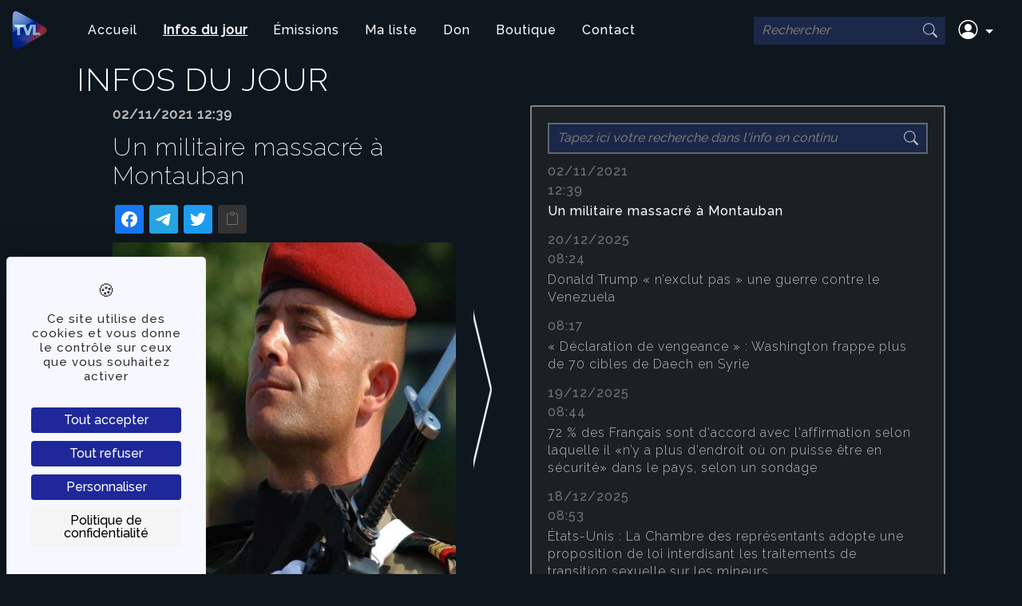

--- FILE ---
content_type: text/html; charset=UTF-8
request_url: https://tvl.fr/actus/un-militaire-massacre-a-montauban
body_size: 16582
content:
<!DOCTYPE html>
<html lang="fr">
    <head>
                <script src="https://tarteaucitron.io/load.js?domain=tvl.fr&amp;uuid=ee14ea0d36101e08aa3cd2f74bf4c32c335b6aae"></script>

        <meta charset="UTF-8">
        <meta http-equiv="X-UA-Compatible" content="IE=edge" />
        <meta name="viewport" content="width=device-width, initial-scale=1">

        <link rel="stylesheet" href="/build/index.92c5c663.css">

        <link href="https://cdn.jsdelivr.net/npm/bootstrap@5.1.3/dist/css/bootstrap.min.css" rel="stylesheet" integrity="sha384-1BmE4kWBq78iYhFldvKuhfTAU6auU8tT94WrHftjDbrCEXSU1oBoqyl2QvZ6jIW3" crossorigin="anonymous">
        <link rel="stylesheet" href="https://cdn.jsdelivr.net/npm/bootstrap-icons@1.8.1/font/bootstrap-icons.css">

        <link rel="preconnect" href="https://fonts.googleapis.com">
        <link rel="preconnect" href="https://fonts.gstatic.com" crossorigin>
        <link href="https://fonts.googleapis.com/css2?family=Raleway:wght@200;300;500&display=swap" rel="stylesheet">

        <!-- Google tag (gtag.js) -->
        <script async src="https://www.googletagmanager.com/gtag/js?id=G-8MTDSRL2L8"></script>
        <script>
          window.dataLayer = window.dataLayer || [];
          function gtag(){dataLayer.push(arguments);}
          gtag('js', new Date());

          gtag('config', 'G-8MTDSRL2L8');
        </script>
        <script src="https://cdn.jsdelivr.net/npm/@popperjs/core@2.10.2/dist/umd/popper.min.js"></script>
        <script src="https://cdn.jsdelivr.net/npm/bootstrap@5.1.3/dist/js/bootstrap.bundle.min.js" integrity="sha384-ka7Sk0Gln4gmtz2MlQnikT1wXgYsOg+OMhuP+IlRH9sENBO0LRn5q+8nbTov4+1p" crossorigin="anonymous"></script>

        <title>Infos du jour - TVLibertés - 1ère chaîne alternative | Nous, c&#039;est vous</title>

        <meta name="description" content="TV Libertés, 1ère chaîne de réinformation, vous donne rendez-vous chaque jour à 19 heures pour son journal d&#039;actualité, ses reportages et ses interviews." />
        <meta name="robots" content="index, follow, max-snippet:-1, max-image-preview:large, max-video-preview:-1" />
        <link rel="canonical" href="https://www.tvlibertes.com/" />
        <link rel="icon" type="image/png" href="/favicon.png">

        <meta property="og:type" content="website" />
                    <meta name="twitter:card" content="summary_large_image" />
        <meta property="og:title" content="Un militaire massacré à Montauban" />
        <meta property="og:description" content="Ancien militaire du 17e régiment du génie parachut..." />

        <meta property="og:image" content="https://tvl.fr/upload/media/article/0001/17/thumb_16810_article_facebook.jpg">
            <meta name="twitter:image" content="https://tvl.fr/upload/media/article/0001/17/thumb_16810_article_facebook.jpg">        <meta name="theme-color" content="#0f53a6" />

        <!-- Hotjar Tracking Code for https://tvl.fr/ -->
        <script>
          (function(h,o,t,j,a,r){
            h.hj=h.hj||function(){(h.hj.q=h.hj.q||[]).push(arguments)};
            h._hjSettings={hjid:3143925,hjsv:6};
            a=o.getElementsByTagName('head')[0];
            r=o.createElement('script');r.async=1;
            r.src=t+h._hjSettings.hjid+j+h._hjSettings.hjsv;
            a.appendChild(r);
          })(window,document,'https://static.hotjar.com/c/hotjar-','.js?sv=');
        </script>

            <link rel="stylesheet" href="/build/articles.a0a73857.css">

    <link href="/build/video.js/video-js.min.css" rel="stylesheet" />
    <link href="/css/videojs.css" rel="stylesheet" />
    <link href="https://cdn.jsdelivr.net/npm/shareon@2/dist/shareon.min.css" rel="stylesheet"/>
    </head>
    <body>
        <nav class="navbar navbar-expand-lg navbar-dark">
            <div class="container-fluid">
                <a href="/" class="navbar-brand">
                    <img src="/images/logo.png" alt="TVLibertés logo" class="me-4" width="50" height="50">
                </a>
                <button class="navbar-toggler" type="button" data-bs-toggle="collapse"
                        data-bs-target="#navbarSupportedContent" aria-controls="navbarSupportedContent"
                        aria-expanded="false" aria-label="Toggle navigation">
                    <span class="navbar-toggler-icon"></span>
                </button>
                <div class="collapse navbar-collapse" id="navbarSupportedContent">
                    <ul class="navbar-nav me-auto mb-2 mb-lg-0">
                        <li class="nav-item">
                            <a href="https://tvl.fr/"
                               class="nav-link ">
                                Accueil
                            </a>
                        </li>
                        <li class="nav-item">
                            <a href="https://tvl.fr/linfo-continue"
                               class="nav-link active">
                                Infos du jour
                            </a>
                        </li>
                        <li class="nav-item">
                            <a href="https://tvl.fr/emissions"
                               class="nav-link ">
                                Émissions
                            </a>
                        </li>
                        <li class="nav-item">
                            <a href="https://tvl.fr/ma-liste"
                               class="nav-link ">
                                Ma liste
                            </a>
                        </li>
                        <li class="nav-item">
                            <a href="https://tvlibertes.faites-un-don.com/"
                               class="nav-link ">
                                Don
                            </a>
                        </li>
                        <li class="nav-item">
                            <a class="nav-link" href="https://boutiquetvl.fr/" target="_blank">Boutique</a>
                        </li>
                        <li class="nav-item">
                            <a href="https://tvl.fr/contact"
                               class="nav-link ">
                                Contact
                            </a>
                        </li>
                    </ul>
                    <div class="d-flex me-2">
                        <div id="search-cover">
  <form action="/" method="get">
    <div class="tb">
      <div class="td">
        <input aria-label="Rechercher"
               name="s"
               placeholder="Rechercher"
               type="search"
               value="">
      </div>
      <div class="td" id="s-cover">
        <button type="submit"><i class="bi bi-search"></i></button>
      </div>
    </div>
  </form>
</div>
                    </div>
                    <ul class="navbar-nav mb-2 mb-lg-0">
                                                <li class="nav-item dropdown">
                            <a class="nav-link  dropdown-toggle"
                               data-bs-toggle="dropdown" href="#" role="button" aria-expanded="false">
                                <i class="bi bi-person-circle"></i>
                            </a>
                            <ul class="dropdown-menu">
                                <li><a class="dropdown-item" href="https://tvl.fr/utilisateur/connexion">Connexion</a></li>
                                    <li>
                                        <a class="dropdown-item" href="https://tvl.fr/utilisateur/creation">Créer un compte</a>
                                    </li>                            </ul>
                        </li>
                    </ul>
                </div>
            </div>
        </nav>

        <div class="main container-fluid ">
            
                <div class="row">
        <div class="col"><h1 class="articles">Infos du jour</h1></div>
    </div>
    <div class="row gx-lg-5">
        <div class="col-12 col-lg-6 col-xxl-4 articles-slider">
            <div class="swiper">
                <!-- Additional required wrapper -->
                <div class="swiper-wrapper">
                    <!-- Slides -->
                                        <div class="swiper-slide" id="un-militaire-massacre-a-montauban">
                            <div class="row">
                                <div class="col fw-bold swiper-no-swiping">
                                                                        02/11/2021 12:39
                                </div>
                            </div>
                            <div class="row row-cols-1">
                                <div class="col"><h2 class="swiper-no-swiping">Un militaire massacré à Montauban</h2></div>
                            </div>
                            <div class="row">
                                <div class="col">
                                    <div class="shareon" data-url="https://tvl.fr/actus/un-militaire-massacre-a-montauban">
                                        <a class="facebook"></a>
                                        <a class="telegram"></a>
                                        <a class="twitter"></a>
                                        <button type="button"
                                                class="btn btn-outline-secondary"
                                                data-bs-toggle="tooltip"
                                                data-bs-placement="top"
                                                title="Copier dans le presse-papiers">
                                            <i class="bi bi-clipboard"></i>
                                        </button>
                                    </div>
                                </div>
                            </div>
                            <div class="row mt-2">
                                <div class="col">
                                    
    <img alt="Un militaire massacré à Montauban" title="" src="/upload/media/article/0001/17/thumb_16810_article_sliderBig.jpg" width="559" height="436" srcset="/upload/media/article/0001/17/thumb_16810_article_slider.jpg 311w, /upload/media/article/0001/17/thumb_16810_article_sliderBig.jpg 559w, /upload/media/article/0001/17/thumb_16810_article_header.jpg 683w, /upload/media/article/0001/17/thumb_16810_article_facebook.jpg 1200w, /upload/media/article/0001/17/un-militaire-massacre-a-montauban.jpg 866w" sizes="(max-width: 559px) 100vw, 559px" />
                                </div>
                            </div>
                            <div class="row mt-3">
                                <div class="col swiper-no-swiping"><strong>Ancien militaire du 17e régiment du génie parachutiste, le caporal-chef Emmanuel Cueff a été sauvagement assassiné ce week-end dans les rues de Montauban (Tarn-et-Garonne).<br><br></strong>Décoré à de nombreuses reprises, ce vétéran de la Yougoslavie a été passé à tabac sous les yeux de sa femme à la sortie d'un restaurant. En tombant, sa tête a heurté le trottoir. Il était titulaire du Brevet para, de la Croix du combattant, de la Médaille d'Outre-Mer, de la Médaille de la Défense nationale échelon or, de la Médaille de reconnaissance de la Nation, de la Médaille commémorative française mais également de plusieurs médailles de l'ONU (Yougoslavie) et de l'OTAN.</div>
                            </div>
                        </div>

                        <div class="swiper-slide" id="donald-trump-n-exclut-pas-une-guerre-contre-le-venezuela">
                            <div class="row">
                                <div class="col fw-bold swiper-no-swiping">
                                                                        20/12/2025 08:24
                                </div>
                            </div>
                            <div class="row row-cols-1">
                                <div class="col"><h2 class="swiper-no-swiping">Donald Trump « n’exclut pas » une guerre contre le Venezuela</h2></div>
                            </div>
                            <div class="row">
                                <div class="col">
                                    <div class="shareon" data-url="https://tvl.fr/actus/donald-trump-n-exclut-pas-une-guerre-contre-le-venezuela">
                                        <a class="facebook"></a>
                                        <a class="telegram"></a>
                                        <a class="twitter"></a>
                                        <button type="button"
                                                class="btn btn-outline-secondary"
                                                data-bs-toggle="tooltip"
                                                data-bs-placement="top"
                                                title="Copier dans le presse-papiers">
                                            <i class="bi bi-clipboard"></i>
                                        </button>
                                    </div>
                                </div>
                            </div>
                            <div class="row mt-2">
                                <div class="col">
                                    
    <img alt="Donald Trump « n’exclut pas » une guerre contre le Venezuela" title="" src="/upload/media/article/0001/30/thumb_29966_article_sliderBig.png" width="558" height="329" srcset="/upload/media/article/0001/30/thumb_29966_article_slider.png 311w, /upload/media/article/0001/30/thumb_29966_article_sliderBig.png 558w, /upload/media/article/0001/30/thumb_29966_article_header.png 682w, /upload/media/article/0001/30/thumb_29966_article_facebook.png 1200w, /upload/media/article/0001/30/76dd9a89749ccd2c0e7f0b1fa9d7c47b6fd8216f.png 745w" sizes="(max-width: 558px) 100vw, 558px" />
                                </div>
                            </div>
                            <div class="row mt-3">
                                <div class="col swiper-no-swiping"><p>Donald Trump a d&eacute;clar&eacute; qu&rsquo;il &laquo; n&rsquo;excluait pas &raquo; une guerre contre le Venezuela, alors que les &Eacute;tats-Unis accentuent la pression sur le r&eacute;gime de Nicolas Maduro par un blocus p&eacute;trolier renforc&eacute;. Dans une interview &agrave; NBC News, le pr&eacute;sident am&eacute;ricain a accus&eacute; son homologue v&eacute;n&eacute;zu&eacute;lien d&rsquo;&ecirc;tre &agrave; la t&ecirc;te d&rsquo;un r&eacute;seau de trafic de drogue, sans pr&eacute;ciser s&rsquo;il cherchait &agrave; le renverser, affirmant toutefois que Maduro &laquo; sait exactement &raquo; ce que Washington exige. Les &Eacute;tats-Unis ont d&eacute;j&agrave; saisi un p&eacute;trolier transportant du brut v&eacute;n&eacute;zu&eacute;lien et Trump a annonc&eacute; que d&rsquo;autres saisies suivraient. En parall&egrave;le, Washington a d&eacute;ploy&eacute; un important dispositif militaire dans les Cara&iuml;bes et men&eacute; des frappes contre des navires pr&eacute;sent&eacute;s comme li&eacute;s au narcotrafic, causant plus d&rsquo;une centaine de morts, sans preuves rendues publiques. Le secr&eacute;taire d&rsquo;&Eacute;tat Marco Rubio a jug&eacute; la situation actuelle &laquo; intol&eacute;rable &raquo; et assur&eacute; que rien n&rsquo;emp&ecirc;cherait la mise en &oelig;uvre compl&egrave;te du blocus, malgr&eacute; le soutien affich&eacute; de la Russie &agrave; Caracas.<br />
<br />
<a href="https://www.lefigaro.fr/international/nicolas-maduro-sait-exactement-ce-que-je-veux-donald-trump-n-exclut-pas-une-guerre-avec-le-venezuela-20251220">Le Figaro </a>/ <a href="https://boudewijnhuijgens.getarchive.net/amp/media/president-donald-trump-speaks-to-troops-while-visiting-76dd1a">Illustration</a></p></div>
                            </div>
                        </div>

                        <div class="swiper-slide" id="declaration-de-vengeance-washington-frappe-plus-de-70-cibles-de-daech-en-syrie">
                            <div class="row">
                                <div class="col fw-bold swiper-no-swiping">
                                                                        20/12/2025 08:17
                                </div>
                            </div>
                            <div class="row row-cols-1">
                                <div class="col"><h2 class="swiper-no-swiping">« Déclaration de vengeance » : Washington frappe plus de 70 cibles de Daech en Syrie</h2></div>
                            </div>
                            <div class="row">
                                <div class="col">
                                    <div class="shareon" data-url="https://tvl.fr/actus/declaration-de-vengeance-washington-frappe-plus-de-70-cibles-de-daech-en-syrie">
                                        <a class="facebook"></a>
                                        <a class="telegram"></a>
                                        <a class="twitter"></a>
                                        <button type="button"
                                                class="btn btn-outline-secondary"
                                                data-bs-toggle="tooltip"
                                                data-bs-placement="top"
                                                title="Copier dans le presse-papiers">
                                            <i class="bi bi-clipboard"></i>
                                        </button>
                                    </div>
                                </div>
                            </div>
                            <div class="row mt-2">
                                <div class="col">
                                    
    <img alt="« Déclaration de vengeance » : Washington frappe plus de 70 cibles de Daech en Syrie" title="" src="/upload/media/article/0001/30/thumb_29965_article_sliderBig.png" width="559" height="362" srcset="/upload/media/article/0001/30/thumb_29965_article_slider.png 311w, /upload/media/article/0001/30/thumb_29965_article_sliderBig.png 559w, /upload/media/article/0001/30/thumb_29965_article_header.png 683w, /upload/media/article/0001/30/thumb_29965_article_facebook.png 1199w, /upload/media/article/0001/30/5a8bdb76620e9e77453b3ac8314678c817eccf87.png 918w" sizes="(max-width: 559px) 100vw, 559px" />
                                </div>
                            </div>
                            <div class="row mt-3">
                                <div class="col swiper-no-swiping"><p>Les &Eacute;tats-Unis ont lanc&eacute; une vaste op&eacute;ration militaire contre Daech en Syrie en repr&eacute;sailles &agrave; une attaque ayant co&ucirc;t&eacute; la vie &agrave; deux soldats am&eacute;ricains et &agrave; un traducteur, qualifi&eacute;e par le Pentagone de &laquo; r&eacute;ponse directe &raquo; et de &laquo; d&eacute;claration de vengeance &raquo; ; selon l&rsquo;Observatoire syrien des droits de l&rsquo;Homme, au moins cinq membres de l&rsquo;&Eacute;tat islamique ont &eacute;t&eacute; tu&eacute;s, dont le chef d&rsquo;une cellule sp&eacute;cialis&eacute;e dans les drones, principalement dans la province de Deir ez-Zor. L&rsquo;arm&eacute;e am&eacute;ricaine, sous l&rsquo;autorit&eacute; du Centcom, a frapp&eacute; plus de 70 cibles &agrave; travers le centre du pays, notamment pr&egrave;s de Homs, Deir ez-Zor et Raqqa, en utilisant avions de chasse, h&eacute;licopt&egrave;res et artillerie, avec plus de 100 munitions de pr&eacute;cision. Donald Trump a affirm&eacute; que Daech ferait l&rsquo;objet de repr&eacute;sailles &laquo; tr&egrave;s lourdes &raquo;, soulignant la volont&eacute; de Washington de frapper durablement les bastions du groupe jihadiste, qui, malgr&eacute; sa d&eacute;faite territoriale en 2019, continue de mener des attaques sporadiques depuis le d&eacute;sert syrien.&nbsp;<br />
<br />
<a href="https://www.lefigaro.fr/international/le-pentagone-annonce-une-operation-de-vengeance-contre-l-etat-islamique-en-syrie-20251220">Le Figaro</a> / <a href="https://nara.getarchive.net/media/the-new-department-of-defense-aircraft-the-f-35-lightning-39746a">Illustration</a></p></div>
                            </div>
                        </div>

                        <div class="swiper-slide" id="72-des-francais-sont-d-accord-avec-l-affirmation-selon-laquelle-il-n-y-a-plus-d-endroit-ou-on-puisse-etre-en-securite-dans-le-pays-selon-un-sondage">
                            <div class="row">
                                <div class="col fw-bold swiper-no-swiping">
                                                                        19/12/2025 08:44
                                </div>
                            </div>
                            <div class="row row-cols-1">
                                <div class="col"><h2 class="swiper-no-swiping">72 % des Français sont d&#039;accord avec l&#039;affirmation selon laquelle il «n’y a plus d’endroit où on puisse être en sécurité» dans le pays, selon un sondage</h2></div>
                            </div>
                            <div class="row">
                                <div class="col">
                                    <div class="shareon" data-url="https://tvl.fr/actus/72-des-francais-sont-d-accord-avec-l-affirmation-selon-laquelle-il-n-y-a-plus-d-endroit-ou-on-puisse-etre-en-securite-dans-le-pays-selon-un-sondage">
                                        <a class="facebook"></a>
                                        <a class="telegram"></a>
                                        <a class="twitter"></a>
                                        <button type="button"
                                                class="btn btn-outline-secondary"
                                                data-bs-toggle="tooltip"
                                                data-bs-placement="top"
                                                title="Copier dans le presse-papiers">
                                            <i class="bi bi-clipboard"></i>
                                        </button>
                                    </div>
                                </div>
                            </div>
                            <div class="row mt-2">
                                <div class="col">
                                    
    <img alt="72 % des Français sont d&#039;accord avec l&#039;affirmation selon laquelle il «n’y a plus d’endroit où on puisse être en sécurité» dans le pays, selon un sondage" title="" src="/upload/media/article/0001/30/thumb_29951_article_sliderBig.png" width="559" height="358" srcset="/upload/media/article/0001/30/thumb_29951_article_slider.png 311w, /upload/media/article/0001/30/thumb_29951_article_sliderBig.png 559w, /upload/media/article/0001/30/thumb_29951_article_header.png 683w, /upload/media/article/0001/30/thumb_29951_article_facebook.png 1200w, /upload/media/article/0001/30/32766ae8e8e87eb14baef20ef76f6df3709aa60a.png 694w" sizes="(max-width: 559px) 100vw, 559px" />
                                </div>
                            </div>
                            <div class="row mt-3">
                                <div class="col swiper-no-swiping"><p>Un sondage de l&rsquo;Institut CSA pour CNEWS, Europe 1 et le Journal du Dimanche, publi&eacute; le 19 d&eacute;cembre, r&eacute;v&egrave;le que 72 % des Fran&ccedil;ais sont d&#39;accord avec l&#39;affirmation selon laquelle il &laquo;n&rsquo;y a plus d&rsquo;endroit o&ugrave; on puisse &ecirc;tre en s&eacute;curit&eacute;&raquo; dans le pays, un chiffre en hausse de deux points par rapport &agrave; mai dernier, lorsque G&eacute;rald Darmanin avait d&eacute;j&agrave; affirm&eacute; qu&rsquo;il n&rsquo;y avait plus de lieux &laquo; safe &raquo; en France. Le sentiment d&rsquo;ins&eacute;curit&eacute; appara&icirc;t particuli&egrave;rement marqu&eacute; chez les femmes, 76 % d&rsquo;entre elles partageant cette opinion, contre 66 % des hommes, un &eacute;cart qui s&rsquo;explique notamment par une exposition plus fr&eacute;quente des femmes aux situations d&rsquo;ins&eacute;curit&eacute;.<br />
<br />
<a href="https://www.cnews.fr/france/2025-12-19/sondage-72-des-francais-sont-daccord-avec-laffirmation-selon-laquelle-il-ny-plus">CNews</a> / <a href="https://commons.wikimedia.org/wiki/File:Lille_rue_d%27Amiens_%282018%29.JPG">Illustration</a></p></div>
                            </div>
                        </div>

                        <div class="swiper-slide" id="etats-unis-la-chambre-des-representants-adopte-une-proposition-de-loi-interdisant-les-traitements-de-transition-sexuelle-sur-les-mineurs">
                            <div class="row">
                                <div class="col fw-bold swiper-no-swiping">
                                                                        18/12/2025 08:53
                                </div>
                            </div>
                            <div class="row row-cols-1">
                                <div class="col"><h2 class="swiper-no-swiping">États-Unis : La Chambre des représentants adopte une proposition de loi interdisant les traitements de transition sexuelle sur les mineurs</h2></div>
                            </div>
                            <div class="row">
                                <div class="col">
                                    <div class="shareon" data-url="https://tvl.fr/actus/etats-unis-la-chambre-des-representants-adopte-une-proposition-de-loi-interdisant-les-traitements-de-transition-sexuelle-sur-les-mineurs">
                                        <a class="facebook"></a>
                                        <a class="telegram"></a>
                                        <a class="twitter"></a>
                                        <button type="button"
                                                class="btn btn-outline-secondary"
                                                data-bs-toggle="tooltip"
                                                data-bs-placement="top"
                                                title="Copier dans le presse-papiers">
                                            <i class="bi bi-clipboard"></i>
                                        </button>
                                    </div>
                                </div>
                            </div>
                            <div class="row mt-2">
                                <div class="col">
                                    
    <img alt="États-Unis : La Chambre des représentants adopte une proposition de loi interdisant les traitements de transition sexuelle sur les mineurs" title="" src="/upload/media/article/0001/30/thumb_29944_article_sliderBig.png" width="559" height="339" srcset="/upload/media/article/0001/30/thumb_29944_article_slider.png 311w, /upload/media/article/0001/30/thumb_29944_article_sliderBig.png 559w, /upload/media/article/0001/30/thumb_29944_article_header.png 683w, /upload/media/article/0001/30/thumb_29944_article_facebook.png 1200w, /upload/media/article/0001/30/fd799b7847e04c02b59a1197a4032e39ca220d61.png 915w" sizes="(max-width: 559px) 100vw, 559px" />
                                </div>
                            </div>
                            <div class="row mt-3">
                                <div class="col swiper-no-swiping"><p>La Chambre am&eacute;ricaine des repr&eacute;sentants a adopt&eacute; &agrave; une courte majorit&eacute; une proposition de loi interdisant les traitements de transition m&eacute;dicale pour les mineurs transgenres, qualifi&eacute;s de &laquo; mutilations corporelles &raquo; par ses promoteurs. Port&eacute; par l&rsquo;&eacute;lue r&eacute;publicaine Marjorie Taylor Greene, le texte a &eacute;t&eacute; approuv&eacute; par 216 voix contre 211 et doit d&eacute;sormais &ecirc;tre examin&eacute; par le S&eacute;nat, malgr&eacute; l&rsquo;opposition des associations de d&eacute;fense des droits LGBT+. Il pr&eacute;voit l&rsquo;interdiction d&rsquo;actes m&eacute;dicaux visant &agrave; modifier le corps d&rsquo;un mineur pour l&rsquo;aligner sur un sexe diff&eacute;rent de son sexe biologique, avec des peines pouvant aller jusqu&rsquo;&agrave; dix ans de prison pour les personnes qui les pratiqueraient ou faciliteraient.<br />
<br />
<a href="https://www.lefigaro.fr/flash-actu/etats-unis-une-interdiction-de-traitements-pour-les-mineurs-transgenres-adoptee-par-les-deputes-20251218">Le Figaro</a> / <a href="https://fr.vikidia.org/wiki/Chambre_des_représentants_des_États-Unis">Illustration</a></p></div>
                            </div>
                        </div>

                        <div class="swiper-slide" id="terrorisme-pres-de-70-des-francais-se-disent-inquiets-d-un-risque-d-attentat-en-france-dans-les-prochaines-semaines-selon-un-sondage">
                            <div class="row">
                                <div class="col fw-bold swiper-no-swiping">
                                                                        18/12/2025 08:41
                                </div>
                            </div>
                            <div class="row row-cols-1">
                                <div class="col"><h2 class="swiper-no-swiping">Terrorisme : Près de 70% des Français se disent inquiets d’un risque d’attentat en France dans les prochaines semaines, selon un sondage</h2></div>
                            </div>
                            <div class="row">
                                <div class="col">
                                    <div class="shareon" data-url="https://tvl.fr/actus/terrorisme-pres-de-70-des-francais-se-disent-inquiets-d-un-risque-d-attentat-en-france-dans-les-prochaines-semaines-selon-un-sondage">
                                        <a class="facebook"></a>
                                        <a class="telegram"></a>
                                        <a class="twitter"></a>
                                        <button type="button"
                                                class="btn btn-outline-secondary"
                                                data-bs-toggle="tooltip"
                                                data-bs-placement="top"
                                                title="Copier dans le presse-papiers">
                                            <i class="bi bi-clipboard"></i>
                                        </button>
                                    </div>
                                </div>
                            </div>
                            <div class="row mt-2">
                                <div class="col">
                                    
    <img alt="Terrorisme : Près de 70% des Français se disent inquiets d’un risque d’attentat en France dans les prochaines semaines, selon un sondage" title="" src="/upload/media/article/0001/30/thumb_29943_article_sliderBig.png" width="559" height="373" srcset="/upload/media/article/0001/30/thumb_29943_article_slider.png 311w, /upload/media/article/0001/30/thumb_29943_article_sliderBig.png 559w, /upload/media/article/0001/30/thumb_29943_article_header.png 683w, /upload/media/article/0001/30/thumb_29943_article_facebook.png 1200w, /upload/media/article/0001/30/bd1cb781b7a8c6315004bbc3e6d505fa2d9d45c3.png 989w" sizes="(max-width: 559px) 100vw, 559px" />
                                </div>
                            </div>
                            <div class="row mt-3">
                                <div class="col swiper-no-swiping"><p>Selon un sondage CSA pour Europe 1, CNews et le&nbsp;<em>Journal du Dimanche</em>, 68 % des Fran&ccedil;ais se disent inquiets d&rsquo;un risque d&rsquo;attentat en France dans les prochaines semaines, un niveau de crainte renforc&eacute; par le contexte des r&eacute;centes attaques ou tentatives d&#39;attaques de march&eacute;s de No&euml;l &agrave; l&rsquo;&eacute;tranger. Cette inqui&eacute;tude est plus marqu&eacute;e chez les femmes (73 %) que chez les hommes (63 %) et atteint un pic chez les 18-24 ans (83 %), tandis que les 25-34 ans sont les moins pr&eacute;occup&eacute;s (57 %). Le sentiment varie aussi selon les cat&eacute;gories sociales et les orientations politiques : il est &eacute;lev&eacute; chez les sympathisants du RN et des R&eacute;publicains (environ 80 %), plus mod&eacute;r&eacute; dans l&rsquo;ancienne majorit&eacute; pr&eacute;sidentielle, et nettement plus faible chez les &eacute;lecteurs de La France insoumise, dont seuls 33 % redoutent une attaque.<br />
<br />
<a href="https://www.europe1.fr/societe/sondage-68-des-francais-se-montrent-inquiets-face-au-risque-dattentat-en-france-dans-les-prochaines-semaines-875518">Europe1 </a>/ <a href="https://www.flickr.com/photos/dalbera/4175210166">Illustration</a></p></div>
                            </div>
                        </div>

                        <div class="swiper-slide" id="elections-municipales-la-delinquance-au-coeur-des-priorites-des-francais-selon-une-etude">
                            <div class="row">
                                <div class="col fw-bold swiper-no-swiping">
                                                                        17/12/2025 08:48
                                </div>
                            </div>
                            <div class="row row-cols-1">
                                <div class="col"><h2 class="swiper-no-swiping">Élections municipales : la délinquance au cœur des priorités des Français, selon une étude</h2></div>
                            </div>
                            <div class="row">
                                <div class="col">
                                    <div class="shareon" data-url="https://tvl.fr/actus/elections-municipales-la-delinquance-au-coeur-des-priorites-des-francais-selon-une-etude">
                                        <a class="facebook"></a>
                                        <a class="telegram"></a>
                                        <a class="twitter"></a>
                                        <button type="button"
                                                class="btn btn-outline-secondary"
                                                data-bs-toggle="tooltip"
                                                data-bs-placement="top"
                                                title="Copier dans le presse-papiers">
                                            <i class="bi bi-clipboard"></i>
                                        </button>
                                    </div>
                                </div>
                            </div>
                            <div class="row mt-2">
                                <div class="col">
                                    
    <img alt="Élections municipales : la délinquance au cœur des priorités des Français, selon une étude" title="" src="/upload/media/article/0001/30/thumb_29936_article_sliderBig.png" width="559" height="367" srcset="/upload/media/article/0001/30/thumb_29936_article_slider.png 310w, /upload/media/article/0001/30/thumb_29936_article_sliderBig.png 559w, /upload/media/article/0001/30/thumb_29936_article_header.png 683w, /upload/media/article/0001/30/thumb_29936_article_facebook.png 1199w, /upload/media/article/0001/30/3f1c80de63b0062aae9f0ce3ee00844cc75f9d0e.png 799w" sizes="(max-width: 559px) 100vw, 559px" />
                                </div>
                            </div>
                            <div class="row mt-3">
                                <div class="col swiper-no-swiping"><p>Selon un sondage Odoxa pour Public S&eacute;nat, les &eacute;lections municipales de mars suscitent un fort int&eacute;r&ecirc;t chez les Fran&ccedil;ais, dont 76 % d&eacute;clarent s&rsquo;y int&eacute;resser, et la question de la s&eacute;curit&eacute; s&rsquo;impose comme la pr&eacute;occupation centrale. La lutte contre la d&eacute;linquance arrive en t&ecirc;te des priorit&eacute;s pour un &eacute;lecteur sur deux, et m&ecirc;me pour 60 % des personnes &acirc;g&eacute;es de 65 ans et plus, confirmant une tendance d&eacute;j&agrave; observ&eacute;e lors des municipales pr&eacute;c&eacute;dentes. Ce th&egrave;me domine largement chez les &eacute;lecteurs de droite et du Rassemblement national, loin devant la sant&eacute; et le niveau des imp&ocirc;ts locaux, cit&eacute;s chacun par 35 % des sond&eacute;s, montrant que l&rsquo;ins&eacute;curit&eacute; reste un enjeu majeur du quotidien local pour une grande partie de la population.<br />
<br />
<a href="https://www.publicsenat.fr/actualites/politique/sondage-76-des-francais-sinteressent-aux-prochaines-municipales">Public Senat </a>/ <a href="https://www.flickr.com/photos/36612355@N08/53779686391/">Illustration</a></p></div>
                            </div>
                        </div>

                        <div class="swiper-slide" id="78-des-francais-estiment-qu-emmanuel-macron-n-est-pas-un-bon-president-selon-un-sondage">
                            <div class="row">
                                <div class="col fw-bold swiper-no-swiping">
                                                                        16/12/2025 08:11
                                </div>
                            </div>
                            <div class="row row-cols-1">
                                <div class="col"><h2 class="swiper-no-swiping">78 % des Français estiment qu&#039;Emmanuel Macron n’est pas un bon président, selon un sondage</h2></div>
                            </div>
                            <div class="row">
                                <div class="col">
                                    <div class="shareon" data-url="https://tvl.fr/actus/78-des-francais-estiment-qu-emmanuel-macron-n-est-pas-un-bon-president-selon-un-sondage">
                                        <a class="facebook"></a>
                                        <a class="telegram"></a>
                                        <a class="twitter"></a>
                                        <button type="button"
                                                class="btn btn-outline-secondary"
                                                data-bs-toggle="tooltip"
                                                data-bs-placement="top"
                                                title="Copier dans le presse-papiers">
                                            <i class="bi bi-clipboard"></i>
                                        </button>
                                    </div>
                                </div>
                            </div>
                            <div class="row mt-2">
                                <div class="col">
                                    
    <img alt="78 % des Français estiment qu&#039;Emmanuel Macron n’est pas un bon président, selon un sondage" title="" src="/upload/media/article/0001/30/thumb_29933_article_sliderBig.png" width="558" height="352" srcset="/upload/media/article/0001/30/thumb_29933_article_slider.png 311w, /upload/media/article/0001/30/thumb_29933_article_sliderBig.png 558w, /upload/media/article/0001/30/thumb_29933_article_header.png 683w, /upload/media/article/0001/30/thumb_29933_article_facebook.png 1199w, /upload/media/article/0001/30/9a1ca61953112f507ce6093c01a9e1b732d5025d.png 855w" sizes="(max-width: 558px) 100vw, 558px" />
                                </div>
                            </div>
                            <div class="row mt-3">
                                <div class="col swiper-no-swiping"><p>Selon une &eacute;tude r&eacute;alis&eacute;e par Odoxa en d&eacute;cembre 2025,&nbsp;Emmanuel Macron affiche une impopularit&eacute; persistante, 78 % des Fran&ccedil;ais estimant qu&rsquo;il n&rsquo;est pas un bon pr&eacute;sident, un niveau stable depuis septembre et marqu&eacute; par un rejet massif dans toutes les familles politiques hors Renaissance. &Agrave; l&rsquo;inverse,&nbsp;le Premier ministre S&eacute;bastien Lecornu tire son &eacute;pingle du jeu, avec 35 % de bons jugements, soit quatorze points de plus que le chef de l&rsquo;&Eacute;tat.</p>

<p><a href="https://www.lunion.fr/id772483/article/2025-12-16/sondage-sebastien-lecornu-largement-devant-emmanuel-macron">L&#39;Union</a> / <a href="https://www.flickr.com/photos/faces-of-the-world/51419852660">Illustration</a></p></div>
                            </div>
                        </div>

                        <div class="swiper-slide" id="philippe-de-villiers-on-a-envoye-des-blindes-en-ariege-pour-faire-accepter-a-un-petit-paysan-qu-on-euthanasie-son-cheptel-le-tresor-d-une-vie">
                            <div class="row">
                                <div class="col fw-bold swiper-no-swiping">
                                                                        13/12/2025 08:42
                                </div>
                            </div>
                            <div class="row row-cols-1">
                                <div class="col"><h2 class="swiper-no-swiping">Philippe de Villiers : «On a envoyé des blindés en Ariège pour faire accepter à un petit paysan qu&#039;on euthanasie son cheptel, le trésor d&#039;une vie»</h2></div>
                            </div>
                            <div class="row">
                                <div class="col">
                                    <div class="shareon" data-url="https://tvl.fr/actus/philippe-de-villiers-on-a-envoye-des-blindes-en-ariege-pour-faire-accepter-a-un-petit-paysan-qu-on-euthanasie-son-cheptel-le-tresor-d-une-vie">
                                        <a class="facebook"></a>
                                        <a class="telegram"></a>
                                        <a class="twitter"></a>
                                        <button type="button"
                                                class="btn btn-outline-secondary"
                                                data-bs-toggle="tooltip"
                                                data-bs-placement="top"
                                                title="Copier dans le presse-papiers">
                                            <i class="bi bi-clipboard"></i>
                                        </button>
                                    </div>
                                </div>
                            </div>
                            <div class="row mt-2">
                                <div class="col">
                                    
    <img alt="Philippe de Villiers : «On a envoyé des blindés en Ariège pour faire accepter à un petit paysan qu&#039;on euthanasie son cheptel, le trésor d&#039;une vie»" title="" src="/upload/media/article/0001/30/thumb_29927_article_sliderBig.png" width="559" height="350" srcset="/upload/media/article/0001/30/thumb_29927_article_slider.png 311w, /upload/media/article/0001/30/thumb_29927_article_sliderBig.png 559w, /upload/media/article/0001/30/thumb_29927_article_header.png 683w, /upload/media/article/0001/30/thumb_29927_article_facebook.png 1200w, /upload/media/article/0001/30/d840fbe542d1de04e06ce53134b4815ec412a748.png 746w" sizes="(max-width: 559px) 100vw, 559px" />
                                </div>
                            </div>
                            <div class="row mt-3">
                                <div class="col swiper-no-swiping"><p>&laquo;On a envoy&eacute; des blind&eacute;s en Ari&egrave;ge pour faire accepter &agrave; un petit paysan qu&#39;on euthanasie son cheptel, le tr&eacute;sor d&#39;une vie&raquo;, &nbsp;a d&eacute;nonc&eacute; Philippe de Villiers vendredi sur CNEWS, apr&egrave;s le d&eacute;ploiement des forces de l&#39;ordre, jeudi 11 d&eacute;cembre, au sein d&#39;une ferme bloqu&eacute;e par des agriculteurs qui manifestaient contre l&#39;abattage d&#39;un troupeau dont l&#39;un des bovins est atteint de dermatose.<br />
<br />
<a href="https://www.cnews.fr/france/2025-12-12/envoye-des-blindes-en-ariege-pour-faire-accepter-un-petit-paysan-quon-euthanasie">CNews</a> / <a href="https://commons.wikimedia.org/wiki/File:Philippe_de_Villiers_Libertas_2009-05-14.jpg">Illustration</a></p></div>
                            </div>
                        </div>

                        <div class="swiper-slide" id="ariege-heurts-entre-forces-de-l-ordre-et-agriculteurs-opposes-a-l-abattage-de-plus-de-200-vaches">
                            <div class="row">
                                <div class="col fw-bold swiper-no-swiping">
                                                                        12/12/2025 08:47
                                </div>
                            </div>
                            <div class="row row-cols-1">
                                <div class="col"><h2 class="swiper-no-swiping">Ariège : heurts entre forces de l&#039;ordre et agriculteurs opposés à l’abattage de plus de 200 vaches</h2></div>
                            </div>
                            <div class="row">
                                <div class="col">
                                    <div class="shareon" data-url="https://tvl.fr/actus/ariege-heurts-entre-forces-de-l-ordre-et-agriculteurs-opposes-a-l-abattage-de-plus-de-200-vaches">
                                        <a class="facebook"></a>
                                        <a class="telegram"></a>
                                        <a class="twitter"></a>
                                        <button type="button"
                                                class="btn btn-outline-secondary"
                                                data-bs-toggle="tooltip"
                                                data-bs-placement="top"
                                                title="Copier dans le presse-papiers">
                                            <i class="bi bi-clipboard"></i>
                                        </button>
                                    </div>
                                </div>
                            </div>
                            <div class="row mt-2">
                                <div class="col">
                                    
    <img alt="Ariège : heurts entre forces de l&#039;ordre et agriculteurs opposés à l’abattage de plus de 200 vaches" title="" src="/upload/media/article/0001/30/thumb_29918_article_sliderBig.png" width="559" height="301" srcset="/upload/media/article/0001/30/thumb_29918_article_slider.png 311w, /upload/media/article/0001/30/thumb_29918_article_sliderBig.png 559w, /upload/media/article/0001/30/thumb_29918_article_header.png 683w, /upload/media/article/0001/30/thumb_29918_article_facebook.png 1200w, /upload/media/article/0001/30/65deb7f61c1c87cbb682b3d7e5651f5038a9d6ed.png 1440w" sizes="(max-width: 559px) 100vw, 559px" />
                                </div>
                            </div>
                            <div class="row mt-3">
                                <div class="col swiper-no-swiping"><p>En Ari&egrave;ge, une mobilisation d&rsquo;agriculteurs visant &agrave; emp&ecirc;cher l&rsquo;abattage de plus de 200 vaches apr&egrave;s la d&eacute;tection d&rsquo;un cas de dermatose nodulaire contagieuse a d&eacute;g&eacute;n&eacute;r&eacute;, jeudi 11 d&eacute;cembre au soir, en violents affrontements avec les forces de l&rsquo;ordre. Alors que plusieurs centaines de manifestants bloquaient l&rsquo;acc&egrave;s &agrave; une ferme des Bordes-sur-Arize, les gendarmes ont fait usage de grenades lacrymog&egrave;nes et assourdissantes pour finalement prendre le contr&ocirc;le de l&rsquo;exploitation vers 23 heures, la pr&eacute;fecture affirmant que la situation &eacute;tait revenue au calme.%<br />
<br />
Selon <a href="https://www.lefigaro.fr/actualite-france/en-direct-dermatose-agriculteurs-ariege-elevage-blindes-abattage-bovins-20251211">Le Figaro</a>,&nbsp;Il ne reste qu&rsquo;une dizaine de manifestants autour de la ferme en Ari&egrave;ge ce vendredi matin, d&eacute;sormais encercl&eacute;e par la gendarmerie mobile. L&rsquo;abattage des bovins reste programm&eacute; pour ce vendredi.&nbsp;</p>

<p>Le pr&eacute;fet de l&rsquo;Ari&egrave;ge a assur&eacute; que les &eacute;leveurs avaient donn&eacute; leur accord pour l&rsquo;euthanasie du troupeau, conform&eacute;ment aux protocoles sanitaires, une version <strong>contest&eacute;e</strong> par la Coordination rurale, qui &eacute;voque un profond d&eacute;saccord familial et une d&eacute;tresse morale. La mobilisation, soutenue notamment par la Coordination rurale et la Conf&eacute;d&eacute;ration paysanne, entend d&eacute;noncer une application jug&eacute;e brutale des mesures sanitaires et r&eacute;clame une prise de position de la ministre de l&rsquo;agriculture face &agrave; la propagation de la maladie et &agrave; ses cons&eacute;quences pour le monde de l&rsquo;&eacute;levage.<br />
&nbsp;</p>

<div data-oembed-url="https://x.com/BFMTV/status/1999179909814481288?s=20">
<blockquote align="center" class="twitter-tweet" data-dnt="true">
<p dir="ltr" lang="fr">Cas de dermatose en Ari&egrave;ge: &quot;On ne laissera passer personne&quot;, d&eacute;clare un manifestant<br />
<br />
Des agriculteurs mettent le feu &agrave; des bottes de foin pour tenter de bloquer les forces de l&#39;ordre <a href="https://t.co/cfCriugxKP">pic.twitter.com/cfCriugxKP</a></p>
&mdash; BFM (@BFMTV) <a href="https://twitter.com/BFMTV/status/1999179909814481288?ref_src=twsrc%5Etfw">December 11, 2025</a></blockquote>
<script async="" charset="utf-8" src="https://platform.twitter.com/widgets.js"></script></div>

<div data-oembed-url="https://x.com/CochonsLaineux/status/1999115269621297434?s=20">
<blockquote align="center" class="twitter-tweet" data-dnt="true">
<p dir="ltr" lang="fr">📢 Message &agrave; tous les citoyens, rejoignez nous ! De cette bataille d&eacute;pendra beaucoup de choses !<a href="https://twitter.com/hashtag/AgriculteursEnCol%C3%A8re?src=hash&amp;ref_src=twsrc%5Etfw">#AgriculteursEnCol&egrave;re</a> <a href="https://twitter.com/hashtag/paysan?src=hash&amp;ref_src=twsrc%5Etfw">#paysan</a> <a href="https://twitter.com/hashtag/agriculture?src=hash&amp;ref_src=twsrc%5Etfw">#agriculture</a> <a href="https://twitter.com/hashtag/dermatose?src=hash&amp;ref_src=twsrc%5Etfw">#dermatose</a> <a href="https://twitter.com/hashtag/dnc?src=hash&amp;ref_src=twsrc%5Etfw">#dnc</a> <a href="https://twitter.com/hashtag/abattage?src=hash&amp;ref_src=twsrc%5Etfw">#abattage</a> <a href="https://t.co/zvUWQ7OcXo">pic.twitter.com/zvUWQ7OcXo</a></p>
&mdash; La Ferme des Cochons Laineux (@CochonsLaineux) <a href="https://twitter.com/CochonsLaineux/status/1999115269621297434?ref_src=twsrc%5Etfw">December 11, 2025</a></blockquote>
<script async="" charset="utf-8" src="https://platform.twitter.com/widgets.js"></script></div>

<div data-oembed-url="https://x.com/AlienorAubigne/status/1999217033440113007?s=20">
<blockquote align="center" class="twitter-tweet" data-dnt="true">
<p dir="ltr" lang="fr">Les affrontements entre forces de l&#39;ordre et agriculteurs en Ari&egrave;ge.<br />
<br />
&laquo; On savait que &ccedil;a serait chaud, mais malheureusement ils nous tabassent nous, des Fran&ccedil;ais, des mecs qui bossent tous les jours &raquo;<br />
<br />
&Agrave; croire que l&rsquo;Etat d&eacute;clare la guerre aux agriculteurs ! Honteux ! <a href="https://t.co/LKOMMS8wKr">pic.twitter.com/LKOMMS8wKr</a></p>
&mdash; Ali&eacute;nor d&rsquo;Aubign&eacute; ⚜️☦️ (@AlienorAubigne) <a href="https://twitter.com/AlienorAubigne/status/1999217033440113007?ref_src=twsrc%5Etfw">December 11, 2025</a></blockquote>
<script async="" charset="utf-8" src="https://platform.twitter.com/widgets.js"></script></div>

<p><br />
<br />
<a href="https://www.lemonde.fr/planete/article/2025/12/12/en-ariege-les-gendarmes-ont-pris-le-controle-d-une-ferme-apres-des-affrontements-avec-des-manifestants-mobilises-pour-empecher-l-abattage-de-vaches_6656875_3245.html">Le Monde</a> / Illustration</p></div>
                            </div>
                        </div>

                        <div class="swiper-slide" id="63-des-francais-souhaitent-un-barrage-contre-la-france-insoumise-lors-des-municipales-de-2026-selon-un-sondage">
                            <div class="row">
                                <div class="col fw-bold swiper-no-swiping">
                                                                        11/12/2025 08:31
                                </div>
                            </div>
                            <div class="row row-cols-1">
                                <div class="col"><h2 class="swiper-no-swiping">63 % des Français souhaitent un barrage contre La France insoumise lors des municipales de 2026, selon un sondage</h2></div>
                            </div>
                            <div class="row">
                                <div class="col">
                                    <div class="shareon" data-url="https://tvl.fr/actus/63-des-francais-souhaitent-un-barrage-contre-la-france-insoumise-lors-des-municipales-de-2026-selon-un-sondage">
                                        <a class="facebook"></a>
                                        <a class="telegram"></a>
                                        <a class="twitter"></a>
                                        <button type="button"
                                                class="btn btn-outline-secondary"
                                                data-bs-toggle="tooltip"
                                                data-bs-placement="top"
                                                title="Copier dans le presse-papiers">
                                            <i class="bi bi-clipboard"></i>
                                        </button>
                                    </div>
                                </div>
                            </div>
                            <div class="row mt-2">
                                <div class="col">
                                    
    <img alt="63 % des Français souhaitent un barrage contre La France insoumise lors des municipales de 2026, selon un sondage" title="" src="/upload/media/article/0001/30/thumb_29910_article_sliderBig.png" width="559" height="368" srcset="/upload/media/article/0001/30/thumb_29910_article_slider.png 311w, /upload/media/article/0001/30/thumb_29910_article_sliderBig.png 559w, /upload/media/article/0001/30/thumb_29910_article_header.png 683w, /upload/media/article/0001/30/thumb_29910_article_facebook.png 1200w, /upload/media/article/0001/30/3e219d241678b983f7bb9b65634566bfc4a1c74a.png 905w" sizes="(max-width: 559px) 100vw, 559px" />
                                </div>
                            </div>
                            <div class="row mt-3">
                                <div class="col swiper-no-swiping"><p>Selon un sondage Elabe pour BFMTV, pr&egrave;s de deux Fran&ccedil;ais sur trois (63 %) souhaitent un barrage contre La France insoumise lors des municipales de 2026, un soutien particuli&egrave;rement fort chez les plus de 65 ans mais plus faible chez les ouvriers et employ&eacute;s. En parall&egrave;le,&nbsp;49 %&nbsp;des Fran&ccedil;ais sont favorables &agrave; un barrage contre le Rassemblement national en cas de l&eacute;gislatives anticip&eacute;es, avec un soutien marqu&eacute; chez les jeunes et les &eacute;lecteurs de gauche. Concernant une possible union des droites allant de LR &agrave; Reconqu&ecirc;te en passant par le RN, une l&eacute;g&egrave;re majorit&eacute; (51 %) y est favorable, bien que l&rsquo;id&eacute;e d&rsquo;une candidature unique de la droite pour la pr&eacute;sidentielle soit rejet&eacute;e par&nbsp;52 %&nbsp;des sond&eacute;s.<br />
<br />
<a href="https://www.bfmtv.com/politique/elections/municipales/sondage-bfmtv-pres-de-deux-francais-sur-trois-favorables-a-un-barrage-contre-lfi-aux-municipales-2026_AN-202512100723.html">BFMTV</a> / <a href="https://www.flickr.com/photos/actualitte/9715486319">Illustration</a></p></div>
                            </div>
                        </div>

                        <div class="swiper-slide" id="79-des-francais-sont-favorables-a-la-presence-de-creches-de-noel-dans-les-mairies-selon-un-sondage">
                            <div class="row">
                                <div class="col fw-bold swiper-no-swiping">
                                                                        09/12/2025 09:33
                                </div>
                            </div>
                            <div class="row row-cols-1">
                                <div class="col"><h2 class="swiper-no-swiping">79 % des Français sont favorables à la présence de crèches de Noël dans les mairies, selon un sondage</h2></div>
                            </div>
                            <div class="row">
                                <div class="col">
                                    <div class="shareon" data-url="https://tvl.fr/actus/79-des-francais-sont-favorables-a-la-presence-de-creches-de-noel-dans-les-mairies-selon-un-sondage">
                                        <a class="facebook"></a>
                                        <a class="telegram"></a>
                                        <a class="twitter"></a>
                                        <button type="button"
                                                class="btn btn-outline-secondary"
                                                data-bs-toggle="tooltip"
                                                data-bs-placement="top"
                                                title="Copier dans le presse-papiers">
                                            <i class="bi bi-clipboard"></i>
                                        </button>
                                    </div>
                                </div>
                            </div>
                            <div class="row mt-2">
                                <div class="col">
                                    
    <img alt="79 % des Français sont favorables à la présence de crèches de Noël dans les mairies, selon un sondage" title="" src="/upload/media/article/0001/30/thumb_29900_article_sliderBig.png" width="559" height="370" srcset="/upload/media/article/0001/30/thumb_29900_article_slider.png 311w, /upload/media/article/0001/30/thumb_29900_article_sliderBig.png 559w, /upload/media/article/0001/30/thumb_29900_article_header.png 683w, /upload/media/article/0001/30/thumb_29900_article_facebook.png 1199w, /upload/media/article/0001/30/c6659269e698cee5c530e08f73c0365e3c645b7e.png 971w" sizes="(max-width: 559px) 100vw, 559px" />
                                </div>
                            </div>
                            <div class="row mt-3">
                                <div class="col swiper-no-swiping"><p>Un sondage CSA pour CNEWS, le JDD et Europe 1 r&eacute;v&egrave;le que&nbsp;79 % des Fran&ccedil;ais sont favorables &agrave; la pr&eacute;sence de cr&egrave;ches de No&euml;l dans les mairies, tandis que 20 % y sont oppos&eacute;s et 1 % ne se prononcent pas. Ce soutien est majoritaire dans toutes les cat&eacute;gories : femmes (82 %), hommes (77 %), jeunes (jusqu&rsquo;&agrave; 92 % chez les 18-24 ans), seniors, CSP+ et CSP-. Sur le plan politique, l&rsquo;approbation reste &eacute;lev&eacute;e, allant de 65 % &agrave; gauche &agrave; 94 % chez les sympathisants du RN ou de Reconqu&ecirc;te. Le d&eacute;bat demeure toutefois r&eacute;current, opposant la dimension culturelle et traditionnelle de No&euml;l au respect du principe de&nbsp;la&iuml;cit&eacute;, inscrit dans la loi de 1905 qui interdit l&rsquo;apposition de signes religieux sur les b&acirc;timents publics, sauf exceptions.<br />
<br />
<a href="https://www.cnews.fr/france/2025-12-07/sondage-79-des-francais-sont-favorables-la-presence-de-creches-de-noel-dans-les">CNews</a> / <a href="https://pxhere.com/fr/photo/94461">Illustration</a></p></div>
                            </div>
                        </div>

                        <div class="swiper-slide" id="la-maison-blanche-alerte-sur-un-possible-effacement-civilisationnel-de-l-europe-et-veut-mettre-fin-aux-migrations-de-masse">
                            <div class="row">
                                <div class="col fw-bold swiper-no-swiping">
                                                                        06/12/2025 10:10
                                </div>
                            </div>
                            <div class="row row-cols-1">
                                <div class="col"><h2 class="swiper-no-swiping">La Maison Blanche alerte sur un possible « effacement civilisationnel » de l’Europe et veut mettre fin aux « migrations de masse »</h2></div>
                            </div>
                            <div class="row">
                                <div class="col">
                                    <div class="shareon" data-url="https://tvl.fr/actus/la-maison-blanche-alerte-sur-un-possible-effacement-civilisationnel-de-l-europe-et-veut-mettre-fin-aux-migrations-de-masse">
                                        <a class="facebook"></a>
                                        <a class="telegram"></a>
                                        <a class="twitter"></a>
                                        <button type="button"
                                                class="btn btn-outline-secondary"
                                                data-bs-toggle="tooltip"
                                                data-bs-placement="top"
                                                title="Copier dans le presse-papiers">
                                            <i class="bi bi-clipboard"></i>
                                        </button>
                                    </div>
                                </div>
                            </div>
                            <div class="row mt-2">
                                <div class="col">
                                    
    <img alt="La Maison Blanche alerte sur un possible « effacement civilisationnel » de l’Europe et veut mettre fin aux « migrations de masse »" title="" src="/upload/media/article/0001/30/thumb_29891_article_sliderBig.png" width="559" height="383" srcset="/upload/media/article/0001/30/thumb_29891_article_slider.png 311w, /upload/media/article/0001/30/thumb_29891_article_sliderBig.png 559w, /upload/media/article/0001/30/thumb_29891_article_header.png 683w, /upload/media/article/0001/30/thumb_29891_article_facebook.png 1200w, /upload/media/article/0001/30/8c0b8c6382715e72ced673afae52dcaef4d19f65.png 829w" sizes="(max-width: 559px) 100vw, 559px" />
                                </div>
                            </div>
                            <div class="row mt-3">
                                <div class="col swiper-no-swiping"><p>La Maison Blanche a publi&eacute; un document de strat&eacute;gie nationale affirmant que les &Eacute;tats-Unis de Donald Trump veulent mettre fin &laquo; aux migrations de masse &raquo; &agrave; l&rsquo;&eacute;chelle mondiale. Le texte insiste sur l&rsquo;id&eacute;e que &laquo; la s&eacute;curit&eacute; des fronti&egrave;res est l&#39;&eacute;l&eacute;ment principal de la s&eacute;curit&eacute; nationale &raquo; et met en garde contre un risque d&rsquo;&laquo; effacement civilisationnel &raquo; en Europe.</p>

<p>Le document estime que &laquo; si les tendances actuelles se poursuivent, le continent europ&eacute;en sera m&eacute;connaissable dans 20 ans ou moins &raquo;. Il associe cette perspective &agrave; la volont&eacute; de Washington de lutter contre &laquo; les migrations incontr&ocirc;l&eacute;es &raquo; ainsi que d&#39;autres &laquo; menaces transfrontali&egrave;res telles que le terrorisme, les drogues, l&#39;espionnage et la traite des &ecirc;tres humains &raquo;.</p>

<p>Les &Eacute;tats-Unis y affirment &eacute;galement vouloir &laquo; restaurer la supr&eacute;matie am&eacute;ricaine &raquo; en Am&eacute;rique latine. Un &laquo; r&eacute;ajustement &raquo; de la pr&eacute;sence militaire am&eacute;ricaine est annonc&eacute;, afin de concentrer les moyens sur &laquo; les menaces urgentes sur notre continent &raquo; et de s&rsquo;&eacute;loigner des zones jug&eacute;es moins importantes pour la s&eacute;curit&eacute; nationale.<br />
<br />
<a href="https://www.cnews.fr/monde/2025-12-05/le-continent-sera-meconnaissable-dans-20-ans-ou-moins-la-maison-blanche-alerte-sur">CNews</a> / <a href="https://www.flickr.com/photos/whitehouse45/46451130962">Illustration</a></p></div>
                            </div>
                        </div>

                        <div class="swiper-slide" id="69-des-francais-souhaitent-suspendre-l-octroi-de-visas-aux-algeriens-tant-que-le-journaliste-francais-christophe-gleizes-est-emprisonne-en-algerie-selon-un-sondage">
                            <div class="row">
                                <div class="col fw-bold swiper-no-swiping">
                                                                        06/12/2025 08:44
                                </div>
                            </div>
                            <div class="row row-cols-1">
                                <div class="col"><h2 class="swiper-no-swiping">69% des Français souhaitent suspendre l’octroi de visas aux Algériens tant que le journaliste français Christophe Gleizes est emprisonné en Algérie, selon un sondage</h2></div>
                            </div>
                            <div class="row">
                                <div class="col">
                                    <div class="shareon" data-url="https://tvl.fr/actus/69-des-francais-souhaitent-suspendre-l-octroi-de-visas-aux-algeriens-tant-que-le-journaliste-francais-christophe-gleizes-est-emprisonne-en-algerie-selon-un-sondage">
                                        <a class="facebook"></a>
                                        <a class="telegram"></a>
                                        <a class="twitter"></a>
                                        <button type="button"
                                                class="btn btn-outline-secondary"
                                                data-bs-toggle="tooltip"
                                                data-bs-placement="top"
                                                title="Copier dans le presse-papiers">
                                            <i class="bi bi-clipboard"></i>
                                        </button>
                                    </div>
                                </div>
                            </div>
                            <div class="row mt-2">
                                <div class="col">
                                    
    <img alt="69% des Français souhaitent suspendre l’octroi de visas aux Algériens tant que le journaliste français Christophe Gleizes est emprisonné en Algérie, selon un sondage" title="" src="/upload/media/article/0001/30/thumb_29890_article_sliderBig.png" width="558" height="334" srcset="/upload/media/article/0001/30/thumb_29890_article_slider.png 311w, /upload/media/article/0001/30/thumb_29890_article_sliderBig.png 558w, /upload/media/article/0001/30/thumb_29890_article_header.png 683w, /upload/media/article/0001/30/thumb_29890_article_facebook.png 1200w, /upload/media/article/0001/30/ed056df9f01eebcb1ccb9fe317e3197d76c7ab2c.png 488w" sizes="(max-width: 558px) 100vw, 558px" />
                                </div>
                            </div>
                            <div class="row mt-3">
                                <div class="col swiper-no-swiping"><p>Un sondage CSA pour CNEWS, Europe 1 et le JDD montre que&nbsp;69% des Fran&ccedil;ais souhaitent suspendre l&rsquo;octroi de visas aux Alg&eacute;riens tant que le journaliste fran&ccedil;ais Christophe Gleizes reste emprisonn&eacute; en Alg&eacute;rie. Le soutien &agrave; cette mesure est majoritaire dans presque toutes les cat&eacute;gories : 70% des hommes et 67% des femmes, ainsi que des taux similaires selon les tranches d&rsquo;&acirc;ge, avec un pic &agrave; 72% chez les plus de 50 ans. Les CSP- affichent 71% d&rsquo;avis favorables, contre 68% chez les CSP+ et les inactifs. Sur le plan politique, les sympathisants du&nbsp;Rassemblement national, de Reconqu&ecirc;te et de la droite&nbsp;y sont les plus favorables (79% &agrave; 74%), tandis que la&nbsp;gauche&nbsp;reste plus divis&eacute;e, avec un soutien global de 58%, allant de 49% chez les &eacute;cologistes &agrave; 57% &agrave; La France insoumise.<br />
<br />
<a href="https://www.cnews.fr/france/2025-12-06/sondage-69-des-francais-estiment-quil-faut-arreter-daccorder-des-visas-aux">CNews</a> / <a href="https://upload.wikimedia.org/wikipedia/commons/8/8a/Drapeau_alger.jpg">Illustration</a></p></div>
                            </div>
                        </div>

                        <div class="swiper-slide" id="l-administration-trump-annonce-une-nouvelle-reduction-de-la-duree-des-permis-de-travail-pour-de-nombreuses-categories-d-immigres-notamment-les-refugies-et-demandeurs-d-asile">
                            <div class="row">
                                <div class="col fw-bold swiper-no-swiping">
                                                                        05/12/2025 09:01
                                </div>
                            </div>
                            <div class="row row-cols-1">
                                <div class="col"><h2 class="swiper-no-swiping">L’administration Trump annonce une nouvelle réduction de la durée des permis de travail pour de nombreuses catégories d’immigrés, notamment les réfugiés et demandeurs d’asile</h2></div>
                            </div>
                            <div class="row">
                                <div class="col">
                                    <div class="shareon" data-url="https://tvl.fr/actus/l-administration-trump-annonce-une-nouvelle-reduction-de-la-duree-des-permis-de-travail-pour-de-nombreuses-categories-d-immigres-notamment-les-refugies-et-demandeurs-d-asile">
                                        <a class="facebook"></a>
                                        <a class="telegram"></a>
                                        <a class="twitter"></a>
                                        <button type="button"
                                                class="btn btn-outline-secondary"
                                                data-bs-toggle="tooltip"
                                                data-bs-placement="top"
                                                title="Copier dans le presse-papiers">
                                            <i class="bi bi-clipboard"></i>
                                        </button>
                                    </div>
                                </div>
                            </div>
                            <div class="row mt-2">
                                <div class="col">
                                    
    <img alt="L’administration Trump annonce une nouvelle réduction de la durée des permis de travail pour de nombreuses catégories d’immigrés, notamment les réfugiés et demandeurs d’asile" title="" src="/upload/media/article/0001/30/thumb_29876_article_sliderBig.png" width="559" height="363" srcset="/upload/media/article/0001/30/thumb_29876_article_slider.png 311w, /upload/media/article/0001/30/thumb_29876_article_sliderBig.png 559w, /upload/media/article/0001/30/thumb_29876_article_header.png 683w, /upload/media/article/0001/30/thumb_29876_article_facebook.png 1200w, /upload/media/article/0001/30/8007fce992f600c3557b425f76a70fb7e83cd4a4.png 681w" sizes="(max-width: 559px) 100vw, 559px" />
                                </div>
                            </div>
                            <div class="row mt-3">
                                <div class="col swiper-no-swiping"><p>L&rsquo;administration Trump a annonc&eacute; une nouvelle r&eacute;duction de la dur&eacute;e des permis de travail pour de nombreuses cat&eacute;gories d&rsquo;immigr&eacute;s, notamment les r&eacute;fugi&eacute;s et demandeurs d&rsquo;asile : la validit&eacute; maximale passe de&nbsp;5 ans &agrave; 18 mois. Le gouvernement justifie cette mesure par la n&eacute;cessit&eacute; de renforcer les v&eacute;rifications de s&eacute;curit&eacute; apr&egrave;s un&nbsp;attentat meurtrier &agrave; Washington&nbsp;attribu&eacute; &agrave; un Afghan r&eacute;cemment accueilli aux &Eacute;tats-Unis.</p>

<p>Parall&egrave;lement, l&rsquo;USCIS a suspendu les demandes de&nbsp;carte verte&nbsp;et de naturalisation pour les ressortissants de&nbsp;19 pays d&eacute;j&agrave; soumis &agrave; des restrictions migratoires. L&rsquo;administration a &eacute;galement gel&eacute; toutes les d&eacute;cisions d&rsquo;asile et ordonn&eacute; le r&eacute;examen des cartes vertes d&eacute;livr&eacute;es depuis juin aux citoyens de ces pays, d&eacute;clenchant une pol&eacute;mique entre r&eacute;publicains et d&eacute;mocrates.<br />
<br />
<a href="https://www.lefigaro.fr/flash-actu/le-gouvernement-trump-reduit-la-duree-de-permis-de-travail-pour-les-immigres-20251205">Le Figaro </a>/ <a href="https://www.flickr.com/photos/gageskidmore/53953046749">Illustration</a></p></div>
                            </div>
                        </div>

                                        </div>
                <div class="swiper-button-prev"></div>
                <div class="swiper-button-next"></div>
            </div>
        </div>
        <div class="col-12 col-lg-6 col-xxl-4">
            <div class="articles-list">
                <div class="row">
                    <div class="col">
                        <div id="search-cover">
  <form action="/linfo-continue" method="get">
    <div class="tb">
      <div class="td">
        <input aria-label="Rechercher"
               name="s"
               placeholder="Tapez ici votre recherche dans l&#039;info en continu"
               type="search"
               value="">
      </div>
      <div class="td" id="s-cover">
        <button type="submit"><i class="bi bi-search"></i></button>
      </div>
    </div>
  </form>
</div>
                    </div>
                </div>

                <div class="items">
                                                                                        <div class="row">
                                <div class="col text-secondary">02/11/2021</div>
                            </div>
                        <div class="row">
                            <div class="col text-secondary">12:39</div>
                        </div>

                        <div class="row mb-2">
                            <div class="col">
                                <h3>
                                    <a href="#un-militaire-massacre-a-montauban" data-index="0" class="fw-bolder">
                                        Un militaire massacré à Montauban
                                    </a>
                                </h3>
                            </div>
                        </div>
                                                    <div class="row">
                                <div class="col text-secondary">20/12/2025</div>
                            </div>
                        <div class="row">
                            <div class="col text-secondary">08:24</div>
                        </div>

                        <div class="row mb-2">
                            <div class="col">
                                <h3>
                                    <a href="#donald-trump-n-exclut-pas-une-guerre-contre-le-venezuela" data-index="1" >
                                        Donald Trump « n’exclut pas » une guerre contre le Venezuela
                                    </a>
                                </h3>
                            </div>
                        </div>
                        
                        <div class="row">
                            <div class="col text-secondary">08:17</div>
                        </div>

                        <div class="row mb-2">
                            <div class="col">
                                <h3>
                                    <a href="#declaration-de-vengeance-washington-frappe-plus-de-70-cibles-de-daech-en-syrie" data-index="2" >
                                        « Déclaration de vengeance » : Washington frappe plus de 70 cibles de Daech en Syrie
                                    </a>
                                </h3>
                            </div>
                        </div>
                                                    <div class="row">
                                <div class="col text-secondary">19/12/2025</div>
                            </div>
                        <div class="row">
                            <div class="col text-secondary">08:44</div>
                        </div>

                        <div class="row mb-2">
                            <div class="col">
                                <h3>
                                    <a href="#72-des-francais-sont-d-accord-avec-l-affirmation-selon-laquelle-il-n-y-a-plus-d-endroit-ou-on-puisse-etre-en-securite-dans-le-pays-selon-un-sondage" data-index="3" >
                                        72 % des Français sont d&#039;accord avec l&#039;affirmation selon laquelle il «n’y a plus d’endroit où on puisse être en sécurité» dans le pays, selon un sondage
                                    </a>
                                </h3>
                            </div>
                        </div>
                                                    <div class="row">
                                <div class="col text-secondary">18/12/2025</div>
                            </div>
                        <div class="row">
                            <div class="col text-secondary">08:53</div>
                        </div>

                        <div class="row mb-2">
                            <div class="col">
                                <h3>
                                    <a href="#etats-unis-la-chambre-des-representants-adopte-une-proposition-de-loi-interdisant-les-traitements-de-transition-sexuelle-sur-les-mineurs" data-index="4" >
                                        États-Unis : La Chambre des représentants adopte une proposition de loi interdisant les traitements de transition sexuelle sur les mineurs
                                    </a>
                                </h3>
                            </div>
                        </div>
                        
                        <div class="row">
                            <div class="col text-secondary">08:41</div>
                        </div>

                        <div class="row mb-2">
                            <div class="col">
                                <h3>
                                    <a href="#terrorisme-pres-de-70-des-francais-se-disent-inquiets-d-un-risque-d-attentat-en-france-dans-les-prochaines-semaines-selon-un-sondage" data-index="5" >
                                        Terrorisme : Près de 70% des Français se disent inquiets d’un risque d’attentat en France dans les prochaines semaines, selon un sondage
                                    </a>
                                </h3>
                            </div>
                        </div>
                                                    <div class="row">
                                <div class="col text-secondary">17/12/2025</div>
                            </div>
                        <div class="row">
                            <div class="col text-secondary">08:48</div>
                        </div>

                        <div class="row mb-2">
                            <div class="col">
                                <h3>
                                    <a href="#elections-municipales-la-delinquance-au-coeur-des-priorites-des-francais-selon-une-etude" data-index="6" >
                                        Élections municipales : la délinquance au cœur des priorités des Français, selon une étude
                                    </a>
                                </h3>
                            </div>
                        </div>
                                                    <div class="row">
                                <div class="col text-secondary">16/12/2025</div>
                            </div>
                        <div class="row">
                            <div class="col text-secondary">08:11</div>
                        </div>

                        <div class="row mb-2">
                            <div class="col">
                                <h3>
                                    <a href="#78-des-francais-estiment-qu-emmanuel-macron-n-est-pas-un-bon-president-selon-un-sondage" data-index="7" >
                                        78 % des Français estiment qu&#039;Emmanuel Macron n’est pas un bon président, selon un sondage
                                    </a>
                                </h3>
                            </div>
                        </div>
                                                    <div class="row">
                                <div class="col text-secondary">13/12/2025</div>
                            </div>
                        <div class="row">
                            <div class="col text-secondary">08:42</div>
                        </div>

                        <div class="row mb-2">
                            <div class="col">
                                <h3>
                                    <a href="#philippe-de-villiers-on-a-envoye-des-blindes-en-ariege-pour-faire-accepter-a-un-petit-paysan-qu-on-euthanasie-son-cheptel-le-tresor-d-une-vie" data-index="8" >
                                        Philippe de Villiers : «On a envoyé des blindés en Ariège pour faire accepter à un petit paysan qu&#039;on euthanasie son cheptel, le trésor d&#039;une vie»
                                    </a>
                                </h3>
                            </div>
                        </div>
                                                    <div class="row">
                                <div class="col text-secondary">12/12/2025</div>
                            </div>
                        <div class="row">
                            <div class="col text-secondary">08:47</div>
                        </div>

                        <div class="row mb-2">
                            <div class="col">
                                <h3>
                                    <a href="#ariege-heurts-entre-forces-de-l-ordre-et-agriculteurs-opposes-a-l-abattage-de-plus-de-200-vaches" data-index="9" >
                                        Ariège : heurts entre forces de l&#039;ordre et agriculteurs opposés à l’abattage de plus de 200 vaches
                                    </a>
                                </h3>
                            </div>
                        </div>
                                                    <div class="row">
                                <div class="col text-secondary">11/12/2025</div>
                            </div>
                        <div class="row">
                            <div class="col text-secondary">08:31</div>
                        </div>

                        <div class="row mb-2">
                            <div class="col">
                                <h3>
                                    <a href="#63-des-francais-souhaitent-un-barrage-contre-la-france-insoumise-lors-des-municipales-de-2026-selon-un-sondage" data-index="10" >
                                        63 % des Français souhaitent un barrage contre La France insoumise lors des municipales de 2026, selon un sondage
                                    </a>
                                </h3>
                            </div>
                        </div>
                                                    <div class="row">
                                <div class="col text-secondary">09/12/2025</div>
                            </div>
                        <div class="row">
                            <div class="col text-secondary">09:33</div>
                        </div>

                        <div class="row mb-2">
                            <div class="col">
                                <h3>
                                    <a href="#79-des-francais-sont-favorables-a-la-presence-de-creches-de-noel-dans-les-mairies-selon-un-sondage" data-index="11" >
                                        79 % des Français sont favorables à la présence de crèches de Noël dans les mairies, selon un sondage
                                    </a>
                                </h3>
                            </div>
                        </div>
                                                    <div class="row">
                                <div class="col text-secondary">06/12/2025</div>
                            </div>
                        <div class="row">
                            <div class="col text-secondary">10:10</div>
                        </div>

                        <div class="row mb-2">
                            <div class="col">
                                <h3>
                                    <a href="#la-maison-blanche-alerte-sur-un-possible-effacement-civilisationnel-de-l-europe-et-veut-mettre-fin-aux-migrations-de-masse" data-index="12" >
                                        La Maison Blanche alerte sur un possible « effacement civilisationnel » de l’Europe et veut mettre fin aux « migrations de masse »
                                    </a>
                                </h3>
                            </div>
                        </div>
                        
                        <div class="row">
                            <div class="col text-secondary">08:44</div>
                        </div>

                        <div class="row mb-2">
                            <div class="col">
                                <h3>
                                    <a href="#69-des-francais-souhaitent-suspendre-l-octroi-de-visas-aux-algeriens-tant-que-le-journaliste-francais-christophe-gleizes-est-emprisonne-en-algerie-selon-un-sondage" data-index="13" >
                                        69% des Français souhaitent suspendre l’octroi de visas aux Algériens tant que le journaliste français Christophe Gleizes est emprisonné en Algérie, selon un sondage
                                    </a>
                                </h3>
                            </div>
                        </div>
                                                    <div class="row">
                                <div class="col text-secondary">05/12/2025</div>
                            </div>
                        <div class="row">
                            <div class="col text-secondary">09:01</div>
                        </div>

                        <div class="row mb-2">
                            <div class="col">
                                <h3>
                                    <a href="#l-administration-trump-annonce-une-nouvelle-reduction-de-la-duree-des-permis-de-travail-pour-de-nombreuses-categories-d-immigres-notamment-les-refugies-et-demandeurs-d-asile" data-index="14" >
                                        L’administration Trump annonce une nouvelle réduction de la durée des permis de travail pour de nombreuses catégories d’immigrés, notamment les réfugiés et demandeurs d’asile
                                    </a>
                                </h3>
                            </div>
                        </div>
                                        </div>
            </div>
            <div class="row">
                <div class="col text-end mt-2">
                    <a href="#" id="backup">Retour en haut <i class="bi bi-arrow-up-circle-fill"></i></a>
                </div>
            </div>
        </div>
        <div class="col-12 col-lg-6 col-xxl-4">
            <a class="twitter-timeline" data-height="1058" data-theme="dark" href="https://twitter.com/tvlofficiel?ref_src=twsrc%5Etfw">
                Tweets by tvlofficiel
            </a>
        </div>
    </div>

    <div id="currentDay" data-value="05/12/2025"></div>
    <div id="index" data-value="15"></div>

    <script src="/build/runtime.53a95366.js" defer></script><script src="/build/909.26f146f6.js" defer></script><script src="/build/articles.02eb6ada.js" defer></script>

    <script src="/build/video.js/video.min.js"></script>
    <script src="/build/videojs-youtube/Youtube.min.js"></script>
    <script src="/build/videojs-dailymotion/Dailymotion.min.js"></script>
    <script src="/build/videojs-vimeo/videojs-vimeo.umd.js" defer></script>
    <script src="https://cdn.jsdelivr.net/npm/shareon@2/dist/shareon.iife.js" init></script>
    <script>
      Shareon.init()
    </script>
        </div>
    
        <footer>
            <div class="row mb-4 gx-5">
                <div class="col-12 col-lg-8">
                    <h5>à propos</h5>
                    <p>
                        TVLibertés représente la première chaîne audiovisuelle alternative de France. Autonome et
                        indépendante des partis, des oligarques comme de l’Etat, TVLibertés poursuit deux objectifs
                        majeurs : apporter une information exemplaire et vérifiée, libérée du filtre du politiquement
                        correct. Elle s’attache à donner la parole, sans exclusive, à ceux qui défendent l’esprit
                        français et la civilisation européenne. TVLibertés est à la pointe de l’information.
                    </p>
                    <p><a href="https://tvl.fr/contact">Contactez-nous</a></p>
                </div>
                <div class="col-12 col-lg-4">
                    <h5>Suivez-nous</h5>
                    <div class="row">
                        <div class="col">
                            <a href="https://www.youtube.com/c/CHAINETVL-TVLibert%C3%A9s" class="label" target="_blank">
                                <i class="bi bi-youtube" style="font-size: 32px;"></i>
                            </a>
                        </div>
                        <div class="col">
                            <a href="https://www.dailymotion.com/TVLIBERTES" target="_blank">
                                <img src="/images/dailymotion-black_100151.png" alt="Dailymotion" height="32" width="32" style="margin-top: 8px;">
                            </a>
                        </div>
                        <div class="col">
                            <a href="https://odysee.com/@TVL:e" class="label" target="_blank">
                                <img src="/images/odysee.svg" alt="Odysee" height="32" width="32" style="margin-top: 6px;">
                            </a>
                        </div>
                        <div class="col">
                            <a href="https://www.facebook.com/tvlibertes/" class="label" target="_blank">
                                <i class="bi bi-facebook" style="font-size: 32px;"></i>
                            </a>
                        </div>
                        <div class="col">
                            <a href="https://twitter.com/tvlofficiel" class="label" target="_blank">
                                <i class="bi bi-twitter" style="font-size: 32px;"></i>
                            </a>
                        </div>
                    </div>
                    <div class="row mt-4">
                        <div class="col">
                            <img src="/images/TVL-Logo-2022-relief.png" alt="Logo TVL" width="90" height="90">
                        </div>
                    </div>
                </div>
            </div>
            <div class="row">
                <div class="col">© 2021-2022 TVLibertes.com. Tous droits réservés.</div>
                <div class="col text-end">
                    <a href="https://tvl.fr/qui-sommes-nous">Qui sommes-nous ?</a>
                    <a href="https://tvl.fr/mentions-legales">Mentions légales</a>
                    <a href="https://tvl.fr/charte-de-confidentialite">Charte de confidentialité</a>
                </div>
            </div>
        </footer>

        <script>

            window.addEventListener('load', () => {
                // Clés à surveiller (retire "youtubeapi" si tu ne l'utilises pas)
                const SERVICES_REQUIRED = ['youtube', 'youtubeapi'];
                const SESSION_KEY = 'yt-consent-notice-dismissed';

                // --- helpers ---
                const hasDismissed = () => sessionStorage.getItem(SESSION_KEY) === '1';
                const dismiss = () => sessionStorage.setItem(SESSION_KEY, '1');

                function isAllowed(val) {
                    // Certaines versions renvoient true/false, d'autres undefined au départ
                    return val === true;
                }

                function hasYoutubeConsent() {
                    if (!window.tarteaucitron || !tarteaucitron.state) return false;
                    return SERVICES_REQUIRED.every(key => isAllowed(tarteaucitron.state[key]));
                }

                function createNotice() {
                    if (document.querySelector('.yt-consent-notice')) return;

                    const box = document.createElement('div');
                    box.className = 'yt-consent-notice';
                    box.setAttribute('role', 'status');
                    box.setAttribute('aria-live', 'polite');
                    box.innerHTML = `
      <div>
        <b>Vidéos YouTube bloquées</b><br>
        Pour voir les vidéos, vous devez accepter les cookies <b>YouTube</b>.
        <div class="yt-consent-actions">
          <button class="yt-consent-btn primary" type="button" data-action="open-panel">
            Autoriser YouTube
          </button>
          <button class="yt-consent-btn secondary" type="button" data-action="dismiss">
            Plus tard
          </button>
        </div>
      </div>
    `;
                    document.body.appendChild(box);

                    box.querySelector('[data-action="open-panel"]').addEventListener('click', () => {
                        if (window.tarteaucitron?.userInterface?.openPanel) {
                            tarteaucitron.userInterface.openPanel();
                        } else {
                            window.scrollTo({ top: 0, behavior: 'smooth' });
                        }
                    });

                    box.querySelector('[data-action="dismiss"]').addEventListener('click', () => {
                        dismiss();
                        removeNotice();
                    });
                }

                function removeNotice() {
                    document.querySelector('.yt-consent-notice')?.remove();
                }

                function updateNotice() {
                    if (hasDismissed()) { removeNotice(); return; }
                    if (hasYoutubeConsent()) { removeNotice(); } else { createNotice(); }
                }

                // --- attente d'initialisation tarteaucitron.state ---
                if (typeof window.tarteaucitron === 'undefined') return;

                const interval = setInterval(() => {
                    if (typeof tarteaucitron.state !== 'undefined') {
                        updateNotice();       // premier affichage
                        clearInterval(interval);

                        // 1) surveille les changements périodiquement (simple & robuste)
                        const poll = setInterval(updateNotice, 800);

                        // 2) si des events existent, on s’y accroche (réagit immédiatement)
                        window.addEventListener('tac.open_panel', updateNotice);
                        window.addEventListener('tac.close_panel', updateNotice);
                        window.addEventListener('tac.close_alert', updateNotice);

                        // Optionnel : arrête le poll après 2 min (les events suffisent souvent)
                        setTimeout(() => clearInterval(poll), 120000);
                    }
                }, 100);
            });
        </script>
    <script defer src="https://static.cloudflareinsights.com/beacon.min.js/vcd15cbe7772f49c399c6a5babf22c1241717689176015" integrity="sha512-ZpsOmlRQV6y907TI0dKBHq9Md29nnaEIPlkf84rnaERnq6zvWvPUqr2ft8M1aS28oN72PdrCzSjY4U6VaAw1EQ==" data-cf-beacon='{"version":"2024.11.0","token":"e64ba24467664e32a97516a8e42a891d","r":1,"server_timing":{"name":{"cfCacheStatus":true,"cfEdge":true,"cfExtPri":true,"cfL4":true,"cfOrigin":true,"cfSpeedBrain":true},"location_startswith":null}}' crossorigin="anonymous"></script>
</body>
</html>


--- FILE ---
content_type: text/css
request_url: https://tvl.fr/build/index.92c5c663.css
body_size: 7199
content:
:root{--bg-color:#1b2749;--bs-primary:#1e2899!important;--text-color:#bdbdbd;--dark-bg:#050505}body,html{overflow-x:hidden}body{background-color:#0e171e!important;color:var(--text-color)!important;font-family:Raleway,sans-serif!important;letter-spacing:1px}p{font-weight:300}.main{padding:0 6rem!important}a,button{color:var(--text-color)}a:hover{color:#fff}nav .nav-link{color:#fff!important;margin-right:1rem;text-decoration:none}nav .active,nav .nav-link:hover{text-decoration:underline}nav .active{font-weight:700}nav .bi-person-circle{font-size:24px}h1,h2,h3,h5,h6{color:#fff}h2{font-size:2.6rem!important;font-weight:200!important;letter-spacing:.2rem;margin-bottom:1rem!important;text-transform:uppercase}h4,h5{font-weight:300!important}h5{text-transform:uppercase}.row:not(:first-of-type) h2{margin-top:40px}h3{font-size:2rem!important;font-weight:300!important}h4{color:#bdbdbd;font-size:1rem!important}.tb{display:table;width:100%}.td{display:table-cell;vertical-align:middle}#search-cover{background-color:var(--bg-color);padding:4px 10px;width:240px}#search-cover button,#search-cover input{background-color:transparent;border:none;bottom:0;margin:0;padding:0}#search-cover input{color:#bdbdbd;font-style:italic;width:100%}#search-cover input:focus{outline:none}#s-cover{padding-left:35px;width:1px}#search-cover button{cursor:pointer;display:block;font-size:18px;position:relative}.swiper{margin-top:0;overflow:visible!important;overflow-x:clip!important;padding:0 45px!important}.swiper-slide a{color:#fff;text-decoration:none}.swiper-slide a:hover{color:#fff}.swiper-big-thumbs{box-sizing:border-box;margin-top:0;padding:10px 0}.swiper-big-thumbs .swiper-slide{cursor:pointer;height:100%;opacity:.4;width:15%!important}.swiper-big-thumbs .swiper-slide-thumb-active{opacity:1}.swiper-big-thumbs .swiper-wrapper{align-items:baseline;justify-content:end}.swiper-big .swiper-slide .description{-webkit-line-clamp:3;-webkit-box-orient:vertical;display:-webkit-box;float:left;padding-right:20px;text-align:justify;width:35%}.swiper-big .swiper-slide .description .media{margin-bottom:10px}.swiper-big .swiper-slide .description .text{-webkit-line-clamp:5;-webkit-box-orient:vertical;display:-webkit-box;line-height:30px;margin-bottom:20px;overflow:hidden}.swiper-big .swiper-slide .description h1,.swiper-big .swiper-slide .description h2,.swiper-big .swiper-slide .description h3,.swiper-big .swiper-slide .description h4,.swiper-big .swiper-slide .description h5,.swiper-big .swiper-slide .description h6{font-size:1.4rem}.swiper-big .swiper-slide .video-block{display:grid;float:left;position:relative;width:65%}.swiper-big .swiper-slide .video-block .iframe{height:100%;position:absolute;width:100%}.swiper-big .swiper-slide .video-block iframe{height:100%;width:100%}.swiper-slide iframe{width:100%}.swiper-big .title{clear:both;padding-top:15px}.swiper-big .title h3{color:var(--text-color)}.swiper-big .video-block .video-js{grid-area:1/1/2/2;height:100%;max-width:100%;width:100%}.swiper-gradient{background:linear-gradient(270deg,#0e171e00 0,#0e171e 80%);grid-area:1/1/2/2;width:20px;z-index:1}.swiper-small{width:100%}.swiper-small h4{-webkit-line-clamp:9;-webkit-box-orient:vertical;display:-webkit-box;overflow:hidden}.swiper-slide img:not(.swiper-slide p img){border-radius:.2vw;height:auto;width:100%}#success .swiper-slide .media{display:grid;float:left;width:60%}#success .media img{grid-area:1/1/2/2}.swiper-small .big-number{color:#484b69;float:left;font-family:Lato,sans-serif;font-size:14.7rem;height:100%;line-height:11rem;margin-top:-7px;padding-right:10px;text-align:right;width:40%}.preview{background-color:#141414;border-radius:.2vw;float:right;height:0;opacity:0;overflow:hidden;position:absolute;top:0;transform:scale(.5);transition:transform .3s;width:256px;z-index:11}.preview p{padding:.2vw .5vw}.preview a{height:100%;left:0;position:absolute;top:0;width:100%;z-index:3}.swiper-pagination{left:auto!important;right:41px;top:-30px;width:auto!important;z-index:0!important}.swiper-pagination-bullet{background:#798ec9!important;border-radius:0!important;height:5px!important;width:20px!important}.swiper-button-prev{background:url(/build/images/arrow_left.9455f56f.png) no-repeat 50%;left:-2px!important}.swiper-button-next,.swiper-button-prev{color:#fff!important;height:100%!important;top:25px!important}.swiper-button-next{background:url(/build/images/arrow_right.014878f2.png) no-repeat 50%;right:-2px!important}.swiper-button-next:after,.swiper-button-prev:after{content:""!important}.swiper-pagination-bullet-active{background:var(--bs-primary)!important}#my-playlist{margin:40px 0}.mute{background-color:rgba(42,42,42,.6);border:2px solid hsla(0,0%,100%,.7);border-radius:50%;color:#fff;display:inline-block;font-size:28px;height:42px;line-height:41px;text-align:center;vertical-align:text-bottom;width:42px}.mute:hover{background-color:hsla(0,0%,100%,.1)}.mute-big{background-color:rgba(42,42,42,.6);border:3px solid hsla(0,0%,100%,.7);border-radius:50%;color:#fff;cursor:pointer;font-size:100px;left:10%;line-height:120px;padding-top:4px;top:calc(50% - 65px);width:130px;z-index:1}.controls,.mute-big{position:absolute;text-align:center}.controls{bottom:60px;color:dimgrey;font-size:25px;left:10px;z-index:4}.controls:hover{border-color:#fff}.nav-mute{background-color:rgba(42,42,42,.6);border:2px solid hsla(0,0%,100%,.7);border-radius:50%;color:#fff!important;height:25px;margin-right:0!important;margin-top:13px;position:relative;width:25px}.nav-mute i{font-size:17px;left:2px;position:absolute;top:0}.bi-dash.icon-button-circle,.bi-plus.icon-button-circle{font-size:35px;padding:1px}.bi-hand-thumbs-up-fill.icon-button-circle,.bi-hand-thumbs-up.icon-button-circle{font-size:24px}.bi-clipboard.icon-button-circle{font-size:21px;padding-left:2px}.icon-button-circle.bi-play-fill{background-color:#fff!important;color:#000!important;padding-left:4px;padding-top:1px}.icon-button-circle{background-color:rgba(42,42,42,.6);border:2px solid hsla(0,0%,100%,.7);border-radius:50%;color:#fff;cursor:pointer;display:inline-block;height:40px;line-height:35px;padding-right:2px;text-align:center;vertical-align:text-bottom;width:40px}.icon-button-circle:hover,.nav-mute:hover{background-color:hsla(0,0%,100%,.1);border-color:#fff}.donation{background:url(/build/images/Page-dons\ originale.5044d0d9.jpg) no-repeat 50%;background-size:cover;color:#000}.donation .col{background:#fff}.donation h1{color:#000;font-weight:600;text-align:center}.donation .amount .p-2{background:#9a9a9a;color:#fff;font-size:20px;font-weight:500;text-align:center}.donation .amount .focus{background:#0198e1}.donation .amount .p-2:hover{background:#9b9b9bb3}.highlight{background:#ffeb00;display:inline-block;font-size:18px;font-weight:700;padding:5px 10px}#gateways{list-style:none;margin:0 auto;padding:0;text-align:center}#gateways li{display:inline-block;float:left;margin-bottom:8px;padding:2px 7px 0 2px;width:50%}#gateways input{width:0}#gateways input:checked+label{border:3px solid #0199e2;border-radius:3px}#gateways label{background-position:50%;background-repeat:no-repeat;background-size:100px;cursor:pointer;font-size:0;height:25px;padding:20px 70px;width:100px}#gateways label[for=stripe]{background-image:url(/build/images/logo-stripe.05277cc9.png)}#gateways label[for=paypal]{background-image:url(/build/images/pp_fc_hl.a7beb5d3.svg)}.btn-primary{background-color:var(--bs-primary)!important;border-color:var(--bs-primary)!important}.btn-primary:hover{background-color:#0b5ed7!important;border-color:#0a58ca!important}.modal{background:#ffffff21}.modal-content{background-color:#0e171e!important}.modal img{max-width:100%}footer{font-size:.9rem;font-weight:200;padding:5rem 6rem 8px}footer a{color:#fff!important}footer h5{color:#e7e7e7;font-size:1rem;font-weight:500!important}footer i{font-size:32px}footer a>img:hover{opacity:70%}.program>.col{margin:0 auto;max-width:1200px}.program .date{display:inline-block;height:45px;line-height:45px}.program h1{font-size:27px;padding-top:15px}.page{background-color:#fff;color:#000;padding-top:2rem!important}.page h1{color:#000;margin:1rem 0}.page h2{font-size:30px!important;margin-top:1rem}.page h2,.page h3{color:#000}.page .modal-content{color:var(--text-color)}.img-thumbnail{border:2px solid #dee2e6!important;border-radius:0!important;padding:0!important}.grid h2{font-size:18px!important;letter-spacing:inherit;margin:10px 0 20px!important;text-transform:inherit}.grid a{text-decoration:none!important}.grid a:hover{text-decoration:underline!important}.dropdown-toggle{text-decoration:none!important}.dropdown-menu{background-color:var(--bg-color)!important}.dropdown-menu[data-bs-popper]{left:auto!important;right:40px}.dropdown-item:hover{background-color:var(--bs-primary)!important}.dropdown-item{color:var(--text-color)!important}.video-poster{background-position:top!important;background-repeat:no-repeat!important;background-size:contain!important;padding-top:56.25%;position:absolute;top:0;width:100%}.video-js .vjs-big-play-button,.video-js .vjs-control-bar,.vjs-iframe-blocker{z-index:1}.suggestions{align-content:space-around;background-color:#000000c9;display:none;flex-wrap:wrap;gap:10px;grid-area:1/1/2/2;grid-template-columns:1fr 1fr 1fr;justify-content:space-evenly;overflow:hidden;padding:40px;position:absolute;top:0;z-index:2}.suggestions,.suggestions img{height:100%;width:100%}.suggestions img:hover{transform:scale(1.1);transition:all .1s ease-in}.article-preview{background-color:var(--dark-bg);height:0;opacity:0;padding:10px 20px;position:absolute;top:0;transform:scale(.5);transition:transform .1s;z-index:2}.article-preview h4{color:#dfdfdf;font-weight:400!important}.article-preview p{-webkit-line-clamp:5;-webkit-box-orient:vertical;color:#e3e3e3;display:-webkit-box;overflow:hidden}.article-preview img{float:right;max-width:200px;padding:0 0 1rem 1rem}.marker,mark{background-color:#ff0!important}.marker a,.marker a:hover,mark a,mark a:hover{color:initial!important}.fw-bolder{color:#fff!important}.pagination .page-link{background-color:#1b2024;border-color:#15191c;color:#fff}.pagination .page-item .page-link:focus,.pagination .page-item .page-link:hover,.pagination .page-item.active .page-link{background-color:var(--bs-primary);border-color:#1b2589}.pagination .page-item.disabled .page-link{background-color:#212121;border-color:#191919}#newsletter_email{background-color:var(--bg-color);border:0;color:#bdbdbd;font-style:italic}#articles a:hover{text-decoration:none}@media screen and (max-width:1400px){.swiper-small .big-number{font-size:9rem;line-height:8rem}}@media screen and (max-width:1200px){.main{padding:0 1rem!important}.swiper-big .swiper-slide .description{padding-right:0;width:100%}.swiper-big .swiper-slide .video-block{width:100%}.swiper-small .big-number{font-size:14rem;line-height:11rem}}@media screen and (max-width:992px){.swiper-small .big-number{font-size:9rem;line-height:8rem}.suggestions{align-content:baseline;grid-template-columns:1fr 1fr;padding:0}}@media screen and (max-width:768px){.swiper-small .big-number{font-size:15rem;line-height:12rem}.suggestions{align-content:baseline;grid-template-columns:1fr;padding:10px}.swiper-big-thumbs .swiper-wrapper{justify-content:center}h2{font-size:2rem!important}.swiper-big .title h3{font-size:1.5rem!important}.mute-big{font-size:50px;line-height:60px;top:calc(50% - 30px);width:70px}}@media screen and (max-width:575px){.swiper-small .big-number{font-size:7.2rem;line-height:6rem;margin-top:-6px}footer{padding:2rem 3rem 8px}}div#tarteaucitronAlertBig:before{content:"🍪"!important;font-size:22px}.controls,.mute-big,.video-js,.video-js .vjs-control-bar,.video-js.vjs-ended .vjs-big-play-button,.video-js.vjs-paused .vjs-big-play-button,.vjs-paused.vjs-has-started.video-js .vjs-big-play-button{z-index:9999}.yt-consent-notice{background:#fff;border-radius:12px;box-shadow:0 10px 30px rgba(0,0,0,.35);color:#111;font:14px/1.4 system-ui,-apple-system,Segoe UI,Roboto,Arial,sans-serif;inset:auto 1rem 1rem 1rem;left:0;margin:0 auto;max-width:720px;padding:1rem 1.25rem;position:fixed;right:0;z-index:99999}@media (min-width:768px){.yt-consent-notice{inset:auto 1rem 1.5rem auto;left:auto;max-width:420px}}.yt-consent-notice b{font-weight:700}.yt-consent-actions{display:flex;flex-wrap:wrap;gap:.5rem;margin-top:.75rem}.yt-consent-btn{border:0;border-radius:8px;cursor:pointer;padding:.55rem .8rem}.yt-consent-btn.primary,.yt-consent-btn.secondary{background:#1e2899;color:#fff}@font-face{font-family:swiper-icons;font-style:normal;font-weight:400;src:url("data:application/font-woff;charset=utf-8;base64, [base64]//wADZ2x5ZgAAAywAAADMAAAD2MHtryVoZWFkAAABbAAAADAAAAA2E2+eoWhoZWEAAAGcAAAAHwAAACQC9gDzaG10eAAAAigAAAAZAAAArgJkABFsb2NhAAAC0AAAAFoAAABaFQAUGG1heHAAAAG8AAAAHwAAACAAcABAbmFtZQAAA/gAAAE5AAACXvFdBwlwb3N0AAAFNAAAAGIAAACE5s74hXjaY2BkYGAAYpf5Hu/j+W2+MnAzMYDAzaX6QjD6/4//Bxj5GA8AuRwMYGkAPywL13jaY2BkYGA88P8Agx4j+/8fQDYfA1AEBWgDAIB2BOoAeNpjYGRgYNBh4GdgYgABEMnIABJzYNADCQAACWgAsQB42mNgYfzCOIGBlYGB0YcxjYGBwR1Kf2WQZGhhYGBiYGVmgAFGBiQQkOaawtDAoMBQxXjg/wEGPcYDDA4wNUA2CCgwsAAAO4EL6gAAeNpj2M0gyAACqxgGNWBkZ2D4/wMA+xkDdgAAAHjaY2BgYGaAYBkGRgYQiAHyGMF8FgYHIM3DwMHABGQrMOgyWDLEM1T9/w8UBfEMgLzE////P/5//f/V/xv+r4eaAAeMbAxwIUYmIMHEgKYAYjUcsDAwsLKxc3BycfPw8jEQA/[base64]/uznmfPFBNODM2K7MTQ45YEAZqGP81AmGGcF3iPqOop0r1SPTaTbVkfUe4HXj97wYE+yNwWYxwWu4v1ugWHgo3S1XdZEVqWM7ET0cfnLGxWfkgR42o2PvWrDMBSFj/IHLaF0zKjRgdiVMwScNRAoWUoH78Y2icB/yIY09An6AH2Bdu/UB+yxopYshQiEvnvu0dURgDt8QeC8PDw7Fpji3fEA4z/PEJ6YOB5hKh4dj3EvXhxPqH/SKUY3rJ7srZ4FZnh1PMAtPhwP6fl2PMJMPDgeQ4rY8YT6Gzao0eAEA409DuggmTnFnOcSCiEiLMgxCiTI6Cq5DZUd3Qmp10vO0LaLTd2cjN4fOumlc7lUYbSQcZFkutRG7g6JKZKy0RmdLY680CDnEJ+UMkpFFe1RN7nxdVpXrC4aTtnaurOnYercZg2YVmLN/d/gczfEimrE/fs/bOuq29Zmn8tloORaXgZgGa78yO9/cnXm2BpaGvq25Dv9S4E9+5SIc9PqupJKhYFSSl47+Qcr1mYNAAAAeNptw0cKwkAAAMDZJA8Q7OUJvkLsPfZ6zFVERPy8qHh2YER+3i/BP83vIBLLySsoKimrqKqpa2hp6+jq6RsYGhmbmJqZSy0sraxtbO3sHRydnEMU4uR6yx7JJXveP7WrDycAAAAAAAH//wACeNpjYGRgYOABYhkgZgJCZgZNBkYGLQZtIJsFLMYAAAw3ALgAeNolizEKgDAQBCchRbC2sFER0YD6qVQiBCv/H9ezGI6Z5XBAw8CBK/m5iQQVauVbXLnOrMZv2oLdKFa8Pjuru2hJzGabmOSLzNMzvutpB3N42mNgZGBg4GKQYzBhYMxJLMlj4GBgAYow/P/PAJJhLM6sSoWKfWCAAwDAjgbRAAB42mNgYGBkAIIbCZo5IPrmUn0hGA0AO8EFTQAA")}:root{--swiper-theme-color:#007aff}.swiper{list-style:none;margin-left:auto;margin-right:auto;overflow:hidden;padding:0;position:relative;z-index:1}.swiper-vertical>.swiper-wrapper{flex-direction:column}.swiper-wrapper{box-sizing:content-box;display:flex;height:100%;position:relative;transition-property:transform;width:100%;z-index:1}.swiper-android .swiper-slide,.swiper-wrapper{transform:translateZ(0)}.swiper-pointer-events{touch-action:pan-y}.swiper-pointer-events.swiper-vertical{touch-action:pan-x}.swiper-slide{flex-shrink:0;height:100%;position:relative;transition-property:transform;width:100%}.swiper-slide-invisible-blank{visibility:hidden}.swiper-autoheight,.swiper-autoheight .swiper-slide{height:auto}.swiper-autoheight .swiper-wrapper{align-items:flex-start;transition-property:transform,height}.swiper-backface-hidden .swiper-slide{-webkit-backface-visibility:hidden;backface-visibility:hidden;transform:translateZ(0)}.swiper-3d,.swiper-3d.swiper-css-mode .swiper-wrapper{perspective:1200px}.swiper-3d .swiper-cube-shadow,.swiper-3d .swiper-slide,.swiper-3d .swiper-slide-shadow,.swiper-3d .swiper-slide-shadow-bottom,.swiper-3d .swiper-slide-shadow-left,.swiper-3d .swiper-slide-shadow-right,.swiper-3d .swiper-slide-shadow-top,.swiper-3d .swiper-wrapper{transform-style:preserve-3d}.swiper-3d .swiper-slide-shadow,.swiper-3d .swiper-slide-shadow-bottom,.swiper-3d .swiper-slide-shadow-left,.swiper-3d .swiper-slide-shadow-right,.swiper-3d .swiper-slide-shadow-top{height:100%;left:0;pointer-events:none;position:absolute;top:0;width:100%;z-index:10}.swiper-3d .swiper-slide-shadow{background:rgba(0,0,0,.15)}.swiper-3d .swiper-slide-shadow-left{background-image:linear-gradient(270deg,rgba(0,0,0,.5),transparent)}.swiper-3d .swiper-slide-shadow-right{background-image:linear-gradient(90deg,rgba(0,0,0,.5),transparent)}.swiper-3d .swiper-slide-shadow-top{background-image:linear-gradient(0deg,rgba(0,0,0,.5),transparent)}.swiper-3d .swiper-slide-shadow-bottom{background-image:linear-gradient(180deg,rgba(0,0,0,.5),transparent)}.swiper-css-mode>.swiper-wrapper{-ms-overflow-style:none;overflow:auto;scrollbar-width:none}.swiper-css-mode>.swiper-wrapper::-webkit-scrollbar{display:none}.swiper-css-mode>.swiper-wrapper>.swiper-slide{scroll-snap-align:start start}.swiper-horizontal.swiper-css-mode>.swiper-wrapper{scroll-snap-type:x mandatory}.swiper-vertical.swiper-css-mode>.swiper-wrapper{scroll-snap-type:y mandatory}.swiper-centered>.swiper-wrapper:before{content:"";flex-shrink:0;order:9999}.swiper-centered.swiper-horizontal>.swiper-wrapper>.swiper-slide:first-child{margin-inline-start:var(--swiper-centered-offset-before)}.swiper-centered.swiper-horizontal>.swiper-wrapper:before{height:100%;min-height:1px;width:var(--swiper-centered-offset-after)}.swiper-centered.swiper-vertical>.swiper-wrapper>.swiper-slide:first-child{margin-block-start:var(--swiper-centered-offset-before)}.swiper-centered.swiper-vertical>.swiper-wrapper:before{height:var(--swiper-centered-offset-after);min-width:1px;width:100%}.swiper-centered>.swiper-wrapper>.swiper-slide{scroll-snap-align:center center}.swiper-virtual .swiper-slide{-webkit-backface-visibility:hidden;transform:translateZ(0)}.swiper-virtual.swiper-css-mode .swiper-wrapper:after{content:"";left:0;pointer-events:none;position:absolute;top:0}.swiper-virtual.swiper-css-mode.swiper-horizontal .swiper-wrapper:after{height:1px;width:var(--swiper-virtual-size)}.swiper-virtual.swiper-css-mode.swiper-vertical .swiper-wrapper:after{height:var(--swiper-virtual-size);width:1px}:root{--swiper-navigation-size:44px}.swiper-button-next,.swiper-button-prev{align-items:center;color:var(--swiper-navigation-color,var(--swiper-theme-color));cursor:pointer;display:flex;height:var(--swiper-navigation-size);justify-content:center;margin-top:calc(0px - var(--swiper-navigation-size)/2);position:absolute;top:50%;width:calc(var(--swiper-navigation-size)/44*27);z-index:10}.swiper-button-next.swiper-button-disabled,.swiper-button-prev.swiper-button-disabled{cursor:auto;opacity:.35;pointer-events:none}.swiper-button-next.swiper-button-hidden,.swiper-button-prev.swiper-button-hidden{cursor:auto;opacity:0;pointer-events:none}.swiper-navigation-disabled .swiper-button-next,.swiper-navigation-disabled .swiper-button-prev{display:none!important}.swiper-button-next:after,.swiper-button-prev:after{font-family:swiper-icons;font-size:var(--swiper-navigation-size);font-variant:normal;letter-spacing:0;line-height:1;text-transform:none!important}.swiper-button-prev,.swiper-rtl .swiper-button-next{left:10px;right:auto}.swiper-button-prev:after,.swiper-rtl .swiper-button-next:after{content:"prev"}.swiper-button-next,.swiper-rtl .swiper-button-prev{left:auto;right:10px}.swiper-button-next:after,.swiper-rtl .swiper-button-prev:after{content:"next"}.swiper-button-lock{display:none}.swiper-pagination{position:absolute;text-align:center;transform:translateZ(0);transition:opacity .3s;z-index:10}.swiper-pagination.swiper-pagination-hidden{opacity:0}.swiper-pagination-disabled>.swiper-pagination,.swiper-pagination.swiper-pagination-disabled{display:none!important}.swiper-horizontal>.swiper-pagination-bullets,.swiper-pagination-bullets.swiper-pagination-horizontal,.swiper-pagination-custom,.swiper-pagination-fraction{bottom:10px;left:0;width:100%}.swiper-pagination-bullets-dynamic{font-size:0;overflow:hidden}.swiper-pagination-bullets-dynamic .swiper-pagination-bullet{position:relative;transform:scale(.33)}.swiper-pagination-bullets-dynamic .swiper-pagination-bullet-active,.swiper-pagination-bullets-dynamic .swiper-pagination-bullet-active-main{transform:scale(1)}.swiper-pagination-bullets-dynamic .swiper-pagination-bullet-active-prev{transform:scale(.66)}.swiper-pagination-bullets-dynamic .swiper-pagination-bullet-active-prev-prev{transform:scale(.33)}.swiper-pagination-bullets-dynamic .swiper-pagination-bullet-active-next{transform:scale(.66)}.swiper-pagination-bullets-dynamic .swiper-pagination-bullet-active-next-next{transform:scale(.33)}.swiper-pagination-bullet{background:var(--swiper-pagination-bullet-inactive-color,#000);border-radius:50%;display:inline-block;height:var(--swiper-pagination-bullet-height,var(--swiper-pagination-bullet-size,8px));opacity:var(--swiper-pagination-bullet-inactive-opacity,.2);width:var(--swiper-pagination-bullet-width,var(--swiper-pagination-bullet-size,8px))}button.swiper-pagination-bullet{-webkit-appearance:none;appearance:none;border:none;box-shadow:none;margin:0;padding:0}.swiper-pagination-clickable .swiper-pagination-bullet{cursor:pointer}.swiper-pagination-bullet:only-child{display:none!important}.swiper-pagination-bullet-active{background:var(--swiper-pagination-color,var(--swiper-theme-color));opacity:var(--swiper-pagination-bullet-opacity,1)}.swiper-pagination-vertical.swiper-pagination-bullets,.swiper-vertical>.swiper-pagination-bullets{right:10px;top:50%;transform:translate3d(0,-50%,0)}.swiper-pagination-vertical.swiper-pagination-bullets .swiper-pagination-bullet,.swiper-vertical>.swiper-pagination-bullets .swiper-pagination-bullet{display:block;margin:var(--swiper-pagination-bullet-vertical-gap,6px) 0}.swiper-pagination-vertical.swiper-pagination-bullets.swiper-pagination-bullets-dynamic,.swiper-vertical>.swiper-pagination-bullets.swiper-pagination-bullets-dynamic{top:50%;transform:translateY(-50%);width:8px}.swiper-pagination-vertical.swiper-pagination-bullets.swiper-pagination-bullets-dynamic .swiper-pagination-bullet,.swiper-vertical>.swiper-pagination-bullets.swiper-pagination-bullets-dynamic .swiper-pagination-bullet{display:inline-block;transition:transform .2s,top .2s}.swiper-horizontal>.swiper-pagination-bullets .swiper-pagination-bullet,.swiper-pagination-horizontal.swiper-pagination-bullets .swiper-pagination-bullet{margin:0 var(--swiper-pagination-bullet-horizontal-gap,4px)}.swiper-horizontal>.swiper-pagination-bullets.swiper-pagination-bullets-dynamic,.swiper-pagination-horizontal.swiper-pagination-bullets.swiper-pagination-bullets-dynamic{left:50%;transform:translateX(-50%);white-space:nowrap}.swiper-horizontal>.swiper-pagination-bullets.swiper-pagination-bullets-dynamic .swiper-pagination-bullet,.swiper-pagination-horizontal.swiper-pagination-bullets.swiper-pagination-bullets-dynamic .swiper-pagination-bullet{transition:transform .2s,left .2s}.swiper-horizontal.swiper-rtl>.swiper-pagination-bullets-dynamic .swiper-pagination-bullet{transition:transform .2s,right .2s}.swiper-pagination-progressbar{background:rgba(0,0,0,.25);position:absolute}.swiper-pagination-progressbar .swiper-pagination-progressbar-fill{background:var(--swiper-pagination-color,var(--swiper-theme-color));height:100%;left:0;position:absolute;top:0;transform:scale(0);transform-origin:left top;width:100%}.swiper-rtl .swiper-pagination-progressbar .swiper-pagination-progressbar-fill{transform-origin:right top}.swiper-horizontal>.swiper-pagination-progressbar,.swiper-pagination-progressbar.swiper-pagination-horizontal,.swiper-pagination-progressbar.swiper-pagination-vertical.swiper-pagination-progressbar-opposite,.swiper-vertical>.swiper-pagination-progressbar.swiper-pagination-progressbar-opposite{height:4px;left:0;top:0;width:100%}.swiper-horizontal>.swiper-pagination-progressbar.swiper-pagination-progressbar-opposite,.swiper-pagination-progressbar.swiper-pagination-horizontal.swiper-pagination-progressbar-opposite,.swiper-pagination-progressbar.swiper-pagination-vertical,.swiper-vertical>.swiper-pagination-progressbar{height:100%;left:0;top:0;width:4px}.swiper-pagination-lock{display:none}.swiper-scrollbar{background:rgba(0,0,0,.1);border-radius:10px;position:relative;-ms-touch-action:none}.swiper-scrollbar-disabled>.swiper-scrollbar,.swiper-scrollbar.swiper-scrollbar-disabled{display:none!important}.swiper-horizontal>.swiper-scrollbar,.swiper-scrollbar.swiper-scrollbar-horizontal{bottom:3px;height:5px;left:1%;position:absolute;width:98%;z-index:50}.swiper-scrollbar.swiper-scrollbar-vertical,.swiper-vertical>.swiper-scrollbar{height:98%;position:absolute;right:3px;top:1%;width:5px;z-index:50}.swiper-scrollbar-drag{background:rgba(0,0,0,.5);border-radius:10px;height:100%;left:0;position:relative;top:0;width:100%}.swiper-scrollbar-cursor-drag{cursor:move}.swiper-scrollbar-lock{display:none}.swiper-zoom-container{align-items:center;display:flex;height:100%;justify-content:center;text-align:center;width:100%}.swiper-zoom-container>canvas,.swiper-zoom-container>img,.swiper-zoom-container>svg{max-height:100%;max-width:100%;object-fit:contain}.swiper-slide-zoomed{cursor:move}.swiper-lazy-preloader{border:4px solid var(--swiper-preloader-color,var(--swiper-theme-color));border-radius:50%;border-top:4px solid transparent;box-sizing:border-box;height:42px;left:50%;margin-left:-21px;margin-top:-21px;position:absolute;top:50%;transform-origin:50%;width:42px;z-index:10}.swiper-watch-progress .swiper-slide-visible .swiper-lazy-preloader,.swiper:not(.swiper-watch-progress) .swiper-lazy-preloader{animation:swiper-preloader-spin 1s linear infinite}.swiper-lazy-preloader-white{--swiper-preloader-color:#fff}.swiper-lazy-preloader-black{--swiper-preloader-color:#000}@keyframes swiper-preloader-spin{0%{transform:rotate(0deg)}to{transform:rotate(1turn)}}.swiper .swiper-notification{left:0;opacity:0;pointer-events:none;position:absolute;top:0;z-index:-1000}.swiper-free-mode>.swiper-wrapper{margin:0 auto;transition-timing-function:ease-out}.swiper-grid>.swiper-wrapper{flex-wrap:wrap}.swiper-grid-column>.swiper-wrapper{flex-direction:column;flex-wrap:wrap}.swiper-fade.swiper-free-mode .swiper-slide{transition-timing-function:ease-out}.swiper-fade .swiper-slide{pointer-events:none;transition-property:opacity}.swiper-fade .swiper-slide .swiper-slide{pointer-events:none}.swiper-fade .swiper-slide-active,.swiper-fade .swiper-slide-active .swiper-slide-active{pointer-events:auto}.swiper-cube{overflow:visible}.swiper-cube .swiper-slide{-webkit-backface-visibility:hidden;backface-visibility:hidden;height:100%;pointer-events:none;transform-origin:0 0;visibility:hidden;width:100%;z-index:1}.swiper-cube .swiper-slide .swiper-slide{pointer-events:none}.swiper-cube.swiper-rtl .swiper-slide{transform-origin:100% 0}.swiper-cube .swiper-slide-active,.swiper-cube .swiper-slide-active .swiper-slide-active{pointer-events:auto}.swiper-cube .swiper-slide-active,.swiper-cube .swiper-slide-next,.swiper-cube .swiper-slide-next+.swiper-slide,.swiper-cube .swiper-slide-prev{pointer-events:auto;visibility:visible}.swiper-cube .swiper-slide-shadow-bottom,.swiper-cube .swiper-slide-shadow-left,.swiper-cube .swiper-slide-shadow-right,.swiper-cube .swiper-slide-shadow-top{-webkit-backface-visibility:hidden;backface-visibility:hidden;z-index:0}.swiper-cube .swiper-cube-shadow{bottom:0;height:100%;left:0;opacity:.6;position:absolute;width:100%;z-index:0}.swiper-cube .swiper-cube-shadow:before{background:#000;bottom:0;content:"";filter:blur(50px);left:0;position:absolute;right:0;top:0}.swiper-flip{overflow:visible}.swiper-flip .swiper-slide{-webkit-backface-visibility:hidden;backface-visibility:hidden;pointer-events:none;z-index:1}.swiper-flip .swiper-slide .swiper-slide{pointer-events:none}.swiper-flip .swiper-slide-active,.swiper-flip .swiper-slide-active .swiper-slide-active{pointer-events:auto}.swiper-flip .swiper-slide-shadow-bottom,.swiper-flip .swiper-slide-shadow-left,.swiper-flip .swiper-slide-shadow-right,.swiper-flip .swiper-slide-shadow-top{-webkit-backface-visibility:hidden;backface-visibility:hidden;z-index:0}.swiper-creative .swiper-slide{-webkit-backface-visibility:hidden;backface-visibility:hidden;overflow:hidden;transition-property:transform,opacity,height}.swiper-cards{overflow:visible}.swiper-cards .swiper-slide{-webkit-backface-visibility:hidden;backface-visibility:hidden;overflow:hidden;transform-origin:center bottom}

--- FILE ---
content_type: text/css
request_url: https://tvl.fr/css/videojs.css
body_size: 1154
content:

.video-js .vjs-menu-button-inline.vjs-slider-active,
.video-js .vjs-menu-button-inline:focus,
.video-js .vjs-menu-button-inline:hover,
.video-js.vjs-no-flex .vjs-menu-button-inline {
    width: 10em
}

.video-js .vjs-controls-disabled .vjs-big-play-button {
    display: none!important
}

.video-js .vjs-control {
    width: 3em
}

.video-js .vjs-menu-button-inline:before {
    width: 1.5em
}

.vjs-menu-button-inline .vjs-menu {
    left: 3em
}

.vjs-paused.vjs-has-started.video-js .vjs-big-play-button,
.video-js.vjs-ended .vjs-big-play-button,
.video-js.vjs-paused .vjs-big-play-button {
    display: block
}

.video-js .vjs-load-progress div,.vjs-seeking .vjs-big-play-button,.vjs-waiting .vjs-big-play-button {
    display: none!important
}

.video-js .vjs-mouse-display:after,.video-js .vjs-play-progress:after {
    padding: 0 .4em .3em !important
}

.video-js.vjs-ended .vjs-loading-spinner {
    display: none;
}

.video-js.vjs-ended .vjs-big-play-button {
    display: block !important;
}

.video-js *,.video-js:after,.video-js:before {
    box-sizing: inherit;
    font-size: inherit;
    color: inherit;
    line-height: inherit
}

.video-js.vjs-fullscreen,.video-js.vjs-fullscreen .vjs-tech {
    width: 100%!important;
    height: 100%!important
}

.video-js {
    font-size: 14px;
    overflow: hidden
}

.video-js .vjs-control {
    color: inherit
}

.video-js .vjs-menu-button-inline:hover,.video-js.vjs-no-flex .vjs-menu-button-inline {
    width: 8.35em
}

.video-js .vjs-volume-menu-button.vjs-volume-menu-button-horizontal:hover .vjs-menu .vjs-menu-content {
    height: 3em;
    width: 6.35em
}

.video-js .vjs-control:focus:before,.video-js .vjs-control:hover:before {
    text-shadow: 0 0 1em #fff,0 0 1em #fff,0 0 1em #fff
}

.video-js .vjs-spacer,.video-js .vjs-time-control {
    display: -webkit-box;
    display: -moz-box;
    display: -ms-flexbox;
    display: -webkit-flex;
    display: flex;
    -webkit-box-flex: 1 1 auto;
    -moz-box-flex: 1 1 auto;
    -webkit-flex: 1 1 auto;
    -ms-flex: 1 1 auto;
    flex: 1 1 auto
}

.video-js .vjs-time-control {
    -webkit-box-flex: 0 1 auto;
    -moz-box-flex: 0 1 auto;
    -webkit-flex: 0 1 auto;
    -ms-flex: 0 1 auto;
    flex: 0 1 auto;
    width: auto
}

.video-js .vjs-time-control.vjs-time-divider {
    width: 14px
}

.video-js .vjs-time-control.vjs-time-divider div {
    width: 100%;
    text-align: center
}

.video-js .vjs-time-control.vjs-current-time {
    margin-left: 1em
}

.video-js .vjs-time-control .vjs-current-time-display,.video-js .vjs-time-control .vjs-duration-display {
    width: 100%
}

.video-js .vjs-time-control .vjs-current-time-display {
    text-align: right
}

.video-js .vjs-time-control .vjs-duration-display {
    text-align: left
}

.video-js .vjs-play-progress:before,
.video-js .vjs-progress-control .vjs-play-progress:before,
.video-js .vjs-remaining-time,
.video-js .vjs-volume-level:after,
.video-js .vjs-volume-level:before,
.video-js.vjs-live .vjs-time-control.vjs-current-time,
.video-js.vjs-live .vjs-time-control.vjs-duration,
.video-js.vjs-live .vjs-time-control.vjs-time-divider,
.video-js.vjs-no-flex .vjs-time-control.vjs-remaining-time {
    display: none
}

.video-js.vjs-no-flex .vjs-time-control {
    display: table-cell;
    width: 4em
}

.video-js .vjs-progress-control {
    position: absolute;
    left: 0;
    right: 0;
    width: 100%;
    height: .5em;
    top: -.5em
}

.video-js .vjs-progress-control .vjs-load-progress,
.video-js .vjs-progress-control .vjs-play-progress,
.video-js .vjs-progress-control .vjs-progress-holder {
    height: 100%
}

.video-js .vjs-progress-control .vjs-progress-holder {
    margin: 0
}

.video-js .vjs-progress-control:hover {
    height: 1.5em;
    top: -1.5em
}

.video-js .vjs-control-bar {
    -webkit-transition: -webkit-transform .1s ease 0s;
    -moz-transition: -moz-transform .1s ease 0s;
    -ms-transition: -ms-transform .1s ease 0s;
    -o-transition: -o-transform .1s ease 0s;
    transition: transform .1s ease 0s
}

.video-js.not-hover.vjs-has-started.vjs-paused.vjs-user-active .vjs-control-bar,
.video-js.not-hover.vjs-has-started.vjs-paused.vjs-user-inactive .vjs-control-bar,
.video-js.not-hover.vjs-has-started.vjs-playing.vjs-user-active .vjs-control-bar,
.video-js.not-hover.vjs-has-started.vjs-playing.vjs-user-inactive .vjs-control-bar,
.video-js.vjs-has-started.vjs-playing.vjs-user-inactive .vjs-control-bar {
    visibility: visible;
    opacity: 1;
    -webkit-backface-visibility: hidden;
    -webkit-transform: translateY(3em);
    -moz-transform: translateY(3em);
    -ms-transform: translateY(3em);
    -o-transform: translateY(3em);
    transform: translateY(3em);
    -webkit-transition: -webkit-transform 1s ease 0s;
    -moz-transition: -moz-transform 1s ease 0s;
    -ms-transition: -ms-transform 1s ease 0s;
    -o-transition: -o-transform 1s ease 0s;
    transition: transform 1s ease 0s
}

.video-js.not-hover.vjs-has-started.vjs-paused.vjs-user-active .vjs-progress-control,
.video-js.not-hover.vjs-has-started.vjs-paused.vjs-user-inactive .vjs-progress-control,
.video-js.not-hover.vjs-has-started.vjs-playing.vjs-user-active .vjs-progress-control,
.video-js.not-hover.vjs-has-started.vjs-playing.vjs-user-inactive .vjs-progress-control,
.video-js.vjs-has-started.vjs-playing.vjs-user-inactive .vjs-progress-control {
    height: .25em;
    top: -.25em;
    pointer-events: none;
    -webkit-transition: height 1s,top 1s;
    -moz-transition: height 1s,top 1s;
    -ms-transition: height 1s,top 1s;
    -o-transition: height 1s,top 1s;
    transition: height 1s,top 1s
}

.video-js.not-hover.vjs-has-started.vjs-paused.vjs-user-active.vjs-fullscreen .vjs-progress-control,
.video-js.not-hover.vjs-has-started.vjs-paused.vjs-user-inactive.vjs-fullscreen .vjs-progress-control,
.video-js.not-hover.vjs-has-started.vjs-playing.vjs-user-active.vjs-fullscreen .vjs-progress-control,
.video-js.not-hover.vjs-has-started.vjs-playing.vjs-user-inactive.vjs-fullscreen .vjs-progress-control,
.video-js.vjs-has-started.vjs-playing.vjs-user-inactive.vjs-fullscreen .vjs-progress-control {
    opacity: 0;
    -webkit-transition: opacity 1s ease 1s;
    -moz-transition: opacity 1s ease 1s;
    -ms-transition: opacity 1s ease 1s;
    -o-transition: opacity 1s ease 1s;
    transition: opacity 1s ease 1s
}

.video-js.vjs-live .vjs-live-control {
    margin-left: 1em
}

.video-js .vjs-big-play-button {
    top: 50%;
    left: 50%;
    margin-left: -1em;
    margin-top: -1em;
    width: 2em;
    height: 2em;
    line-height: 2em;
    border: none;
    border-radius: 50%;
    font-size: 3.5em;
    background-color: rgba(0,0,0,.45);
    color: #fff;
    -webkit-transition: border-color .4s,outline .4s,background-color .4s;
    -moz-transition: border-color .4s,outline .4s,background-color .4s;
    -ms-transition: border-color .4s,outline .4s,background-color .4s;
    -o-transition: border-color .4s,outline .4s,background-color .4s;
    transition: border-color .4s,outline .4s,background-color .4s
}

.video-js .vjs-menu-button-popup .vjs-menu {
    left: -3em
}

.video-js .vjs-menu-button-popup .vjs-menu .vjs-menu-content {
    background-color: transparent;
    width: 12em;
    left: -1.5em;
    padding-bottom: .5em
}

.video-js .vjs-menu-button-popup .vjs-menu .vjs-menu-item,.video-js .vjs-menu-button-popup .vjs-menu .vjs-menu-title {
    background-color: #151b17;
    margin: .3em 0;
    padding: .5em;
    border-radius: .3em
}

.video-js .vjs-menu-button-popup .vjs-menu .vjs-menu-item.vjs-selected {
    background-color: #2483d5
}

.video-js .vjs-big-play-button {
    background-color: #1e2899;
    font-size: 3.5em;
    border-radius: 50%;
    height: 2em !important;
    line-height: 2em !important;
    margin-top: -1em !important
}

.video-js:hover .vjs-big-play-button,.video-js .vjs-big-play-button:focus,.video-js .vjs-big-play-button:active {
    background-color: #0b5ed7
}

.video-js .vjs-loading-spinner {
    border-color: #0b5ed7
}

.video-js .vjs-control-bar2 {
    background-color: #0e171e
}

.video-js .vjs-control-bar {
    background-color: #0e171e !important;
    color: #ffffff;
    font-size: 14px
}

.video-js .vjs-play-progress,.video-js  .vjs-volume-level {
    background-color: #0b5ed7
}

@media screen and (max-width: 768px) {
    .video-js .vjs-big-play-button {
        font-size: 2.6rem;
    }
}


--- FILE ---
content_type: application/javascript
request_url: https://tvl.fr/build/909.26f146f6.js
body_size: 54932
content:
(self.webpackChunk=self.webpackChunk||[]).push([[909],{9662:(e,t,s)=>{var r=s(614),a=s(6330),i=TypeError;e.exports=function(e){if(r(e))return e;throw i(a(e)+" is not a function")}},9483:(e,t,s)=>{var r=s(4411),a=s(6330),i=TypeError;e.exports=function(e){if(r(e))return e;throw i(a(e)+" is not a constructor")}},6077:(e,t,s)=>{var r=s(614),a=String,i=TypeError;e.exports=function(e){if("object"==typeof e||r(e))return e;throw i("Can't set "+a(e)+" as a prototype")}},1530:(e,t,s)=>{"use strict";var r=s(8710).charAt;e.exports=function(e,t,s){return t+(s?r(e,t).length:1)}},5787:(e,t,s)=>{var r=s(7976),a=TypeError;e.exports=function(e,t){if(r(t,e))return e;throw a("Incorrect invocation")}},9670:(e,t,s)=>{var r=s(111),a=String,i=TypeError;e.exports=function(e){if(r(e))return e;throw i(a(e)+" is not an object")}},8533:(e,t,s)=>{"use strict";var r=s(2092).forEach,a=s(9341)("forEach");e.exports=a?[].forEach:function(e){return r(this,e,arguments.length>1?arguments[1]:void 0)}},1318:(e,t,s)=>{var r=s(5656),a=s(1400),i=s(6244),n=function(e){return function(t,s,n){var o,l=r(t),d=i(l),c=a(n,d);if(e&&s!=s){for(;d>c;)if((o=l[c++])!=o)return!0}else for(;d>c;c++)if((e||c in l)&&l[c]===s)return e||c||0;return!e&&-1}};e.exports={includes:n(!0),indexOf:n(!1)}},2092:(e,t,s)=>{var r=s(9974),a=s(1702),i=s(8361),n=s(7908),o=s(6244),l=s(5417),d=a([].push),c=function(e){var t=1==e,s=2==e,a=3==e,c=4==e,p=6==e,u=7==e,f=5==e||p;return function(h,m,v,g){for(var w,b,x=n(h),y=i(x),E=r(m,v),T=o(y),C=0,S=g||l,$=t?S(h,T):s||u?S(h,0):void 0;T>C;C++)if((f||C in y)&&(b=E(w=y[C],C,x),e))if(t)$[C]=b;else if(b)switch(e){case 3:return!0;case 5:return w;case 6:return C;case 2:d($,w)}else switch(e){case 4:return!1;case 7:d($,w)}return p?-1:a||c?c:$}};e.exports={forEach:c(0),map:c(1),filter:c(2),some:c(3),every:c(4),find:c(5),findIndex:c(6),filterReject:c(7)}},1194:(e,t,s)=>{var r=s(7293),a=s(5112),i=s(7392),n=a("species");e.exports=function(e){return i>=51||!r((function(){var t=[];return(t.constructor={})[n]=function(){return{foo:1}},1!==t[e](Boolean).foo}))}},9341:(e,t,s)=>{"use strict";var r=s(7293);e.exports=function(e,t){var s=[][e];return!!s&&r((function(){s.call(null,t||function(){return 1},1)}))}},1589:(e,t,s)=>{var r=s(1400),a=s(6244),i=s(6135),n=Array,o=Math.max;e.exports=function(e,t,s){for(var l=a(e),d=r(t,l),c=r(void 0===s?l:s,l),p=n(o(c-d,0)),u=0;d<c;d++,u++)i(p,u,e[d]);return p.length=u,p}},206:(e,t,s)=>{var r=s(1702);e.exports=r([].slice)},7475:(e,t,s)=>{var r=s(3157),a=s(4411),i=s(111),n=s(5112)("species"),o=Array;e.exports=function(e){var t;return r(e)&&(t=e.constructor,(a(t)&&(t===o||r(t.prototype))||i(t)&&null===(t=t[n]))&&(t=void 0)),void 0===t?o:t}},5417:(e,t,s)=>{var r=s(7475);e.exports=function(e,t){return new(r(e))(0===t?0:t)}},7072:(e,t,s)=>{var r=s(5112)("iterator"),a=!1;try{var i=0,n={next:function(){return{done:!!i++}},return:function(){a=!0}};n[r]=function(){return this},Array.from(n,(function(){throw 2}))}catch(e){}e.exports=function(e,t){if(!t&&!a)return!1;var s=!1;try{var i={};i[r]=function(){return{next:function(){return{done:s=!0}}}},e(i)}catch(e){}return s}},4326:(e,t,s)=>{var r=s(1702),a=r({}.toString),i=r("".slice);e.exports=function(e){return i(a(e),8,-1)}},648:(e,t,s)=>{var r=s(1694),a=s(614),i=s(4326),n=s(5112)("toStringTag"),o=Object,l="Arguments"==i(function(){return arguments}());e.exports=r?i:function(e){var t,s,r;return void 0===e?"Undefined":null===e?"Null":"string"==typeof(s=function(e,t){try{return e[t]}catch(e){}}(t=o(e),n))?s:l?i(t):"Object"==(r=i(t))&&a(t.callee)?"Arguments":r}},9920:(e,t,s)=>{var r=s(2597),a=s(3887),i=s(1236),n=s(3070);e.exports=function(e,t,s){for(var o=a(t),l=n.f,d=i.f,c=0;c<o.length;c++){var p=o[c];r(e,p)||s&&r(s,p)||l(e,p,d(t,p))}}},8880:(e,t,s)=>{var r=s(9781),a=s(3070),i=s(9114);e.exports=r?function(e,t,s){return a.f(e,t,i(1,s))}:function(e,t,s){return e[t]=s,e}},9114:e=>{e.exports=function(e,t){return{enumerable:!(1&e),configurable:!(2&e),writable:!(4&e),value:t}}},6135:(e,t,s)=>{"use strict";var r=s(4948),a=s(3070),i=s(9114);e.exports=function(e,t,s){var n=r(t);n in e?a.f(e,n,i(0,s)):e[n]=s}},8052:(e,t,s)=>{var r=s(614),a=s(3070),i=s(6339),n=s(3072);e.exports=function(e,t,s,o){o||(o={});var l=o.enumerable,d=void 0!==o.name?o.name:t;if(r(s)&&i(s,d,o),o.global)l?e[t]=s:n(t,s);else{try{o.unsafe?e[t]&&(l=!0):delete e[t]}catch(e){}l?e[t]=s:a.f(e,t,{value:s,enumerable:!1,configurable:!o.nonConfigurable,writable:!o.nonWritable})}return e}},3072:(e,t,s)=>{var r=s(7854),a=Object.defineProperty;e.exports=function(e,t){try{a(r,e,{value:t,configurable:!0,writable:!0})}catch(s){r[e]=t}return t}},9781:(e,t,s)=>{var r=s(7293);e.exports=!r((function(){return 7!=Object.defineProperty({},1,{get:function(){return 7}})[1]}))},317:(e,t,s)=>{var r=s(7854),a=s(111),i=r.document,n=a(i)&&a(i.createElement);e.exports=function(e){return n?i.createElement(e):{}}},7207:e=>{var t=TypeError;e.exports=function(e){if(e>9007199254740991)throw t("Maximum allowed index exceeded");return e}},8324:e=>{e.exports={CSSRuleList:0,CSSStyleDeclaration:0,CSSValueList:0,ClientRectList:0,DOMRectList:0,DOMStringList:0,DOMTokenList:1,DataTransferItemList:0,FileList:0,HTMLAllCollection:0,HTMLCollection:0,HTMLFormElement:0,HTMLSelectElement:0,MediaList:0,MimeTypeArray:0,NamedNodeMap:0,NodeList:1,PaintRequestList:0,Plugin:0,PluginArray:0,SVGLengthList:0,SVGNumberList:0,SVGPathSegList:0,SVGPointList:0,SVGStringList:0,SVGTransformList:0,SourceBufferList:0,StyleSheetList:0,TextTrackCueList:0,TextTrackList:0,TouchList:0}},8509:(e,t,s)=>{var r=s(317)("span").classList,a=r&&r.constructor&&r.constructor.prototype;e.exports=a===Object.prototype?void 0:a},7871:(e,t,s)=>{var r=s(3823),a=s(5268);e.exports=!r&&!a&&"object"==typeof window&&"object"==typeof document},3823:e=>{e.exports="object"==typeof Deno&&Deno&&"object"==typeof Deno.version},1528:(e,t,s)=>{var r=s(8113),a=s(7854);e.exports=/ipad|iphone|ipod/i.test(r)&&void 0!==a.Pebble},6833:(e,t,s)=>{var r=s(8113);e.exports=/(?:ipad|iphone|ipod).*applewebkit/i.test(r)},5268:(e,t,s)=>{var r=s(4326),a=s(7854);e.exports="process"==r(a.process)},1036:(e,t,s)=>{var r=s(8113);e.exports=/web0s(?!.*chrome)/i.test(r)},8113:(e,t,s)=>{var r=s(5005);e.exports=r("navigator","userAgent")||""},7392:(e,t,s)=>{var r,a,i=s(7854),n=s(8113),o=i.process,l=i.Deno,d=o&&o.versions||l&&l.version,c=d&&d.v8;c&&(a=(r=c.split("."))[0]>0&&r[0]<4?1:+(r[0]+r[1])),!a&&n&&(!(r=n.match(/Edge\/(\d+)/))||r[1]>=74)&&(r=n.match(/Chrome\/(\d+)/))&&(a=+r[1]),e.exports=a},748:e=>{e.exports=["constructor","hasOwnProperty","isPrototypeOf","propertyIsEnumerable","toLocaleString","toString","valueOf"]},2109:(e,t,s)=>{var r=s(7854),a=s(1236).f,i=s(8880),n=s(8052),o=s(3072),l=s(9920),d=s(4705);e.exports=function(e,t){var s,c,p,u,f,h=e.target,m=e.global,v=e.stat;if(s=m?r:v?r[h]||o(h,{}):(r[h]||{}).prototype)for(c in t){if(u=t[c],p=e.dontCallGetSet?(f=a(s,c))&&f.value:s[c],!d(m?c:h+(v?".":"#")+c,e.forced)&&void 0!==p){if(typeof u==typeof p)continue;l(u,p)}(e.sham||p&&p.sham)&&i(u,"sham",!0),n(s,c,u,e)}}},7293:e=>{e.exports=function(e){try{return!!e()}catch(e){return!0}}},7007:(e,t,s)=>{"use strict";s(4916);var r=s(1702),a=s(8052),i=s(2261),n=s(7293),o=s(5112),l=s(8880),d=o("species"),c=RegExp.prototype;e.exports=function(e,t,s,p){var u=o(e),f=!n((function(){var t={};return t[u]=function(){return 7},7!=""[e](t)})),h=f&&!n((function(){var t=!1,s=/a/;return"split"===e&&((s={}).constructor={},s.constructor[d]=function(){return s},s.flags="",s[u]=/./[u]),s.exec=function(){return t=!0,null},s[u](""),!t}));if(!f||!h||s){var m=r(/./[u]),v=t(u,""[e],(function(e,t,s,a,n){var o=r(e),l=t.exec;return l===i||l===c.exec?f&&!n?{done:!0,value:m(t,s,a)}:{done:!0,value:o(s,t,a)}:{done:!1}}));a(String.prototype,e,v[0]),a(c,u,v[1])}p&&l(c[u],"sham",!0)}},2104:(e,t,s)=>{var r=s(4374),a=Function.prototype,i=a.apply,n=a.call;e.exports="object"==typeof Reflect&&Reflect.apply||(r?n.bind(i):function(){return n.apply(i,arguments)})},9974:(e,t,s)=>{var r=s(1702),a=s(9662),i=s(4374),n=r(r.bind);e.exports=function(e,t){return a(e),void 0===t?e:i?n(e,t):function(){return e.apply(t,arguments)}}},4374:(e,t,s)=>{var r=s(7293);e.exports=!r((function(){var e=function(){}.bind();return"function"!=typeof e||e.hasOwnProperty("prototype")}))},6916:(e,t,s)=>{var r=s(4374),a=Function.prototype.call;e.exports=r?a.bind(a):function(){return a.apply(a,arguments)}},6530:(e,t,s)=>{var r=s(9781),a=s(2597),i=Function.prototype,n=r&&Object.getOwnPropertyDescriptor,o=a(i,"name"),l=o&&"something"===function(){}.name,d=o&&(!r||r&&n(i,"name").configurable);e.exports={EXISTS:o,PROPER:l,CONFIGURABLE:d}},1702:(e,t,s)=>{var r=s(4374),a=Function.prototype,i=a.bind,n=a.call,o=r&&i.bind(n,n);e.exports=r?function(e){return e&&o(e)}:function(e){return e&&function(){return n.apply(e,arguments)}}},5005:(e,t,s)=>{var r=s(7854),a=s(614),i=function(e){return a(e)?e:void 0};e.exports=function(e,t){return arguments.length<2?i(r[e]):r[e]&&r[e][t]}},1246:(e,t,s)=>{var r=s(648),a=s(8173),i=s(8554),n=s(7497),o=s(5112)("iterator");e.exports=function(e){if(!i(e))return a(e,o)||a(e,"@@iterator")||n[r(e)]}},4121:(e,t,s)=>{var r=s(6916),a=s(9662),i=s(9670),n=s(6330),o=s(1246),l=TypeError;e.exports=function(e,t){var s=arguments.length<2?o(e):t;if(a(s))return i(r(s,e));throw l(n(e)+" is not iterable")}},8173:(e,t,s)=>{var r=s(9662),a=s(8554);e.exports=function(e,t){var s=e[t];return a(s)?void 0:r(s)}},7854:(e,t,s)=>{var r=function(e){return e&&e.Math==Math&&e};e.exports=r("object"==typeof globalThis&&globalThis)||r("object"==typeof window&&window)||r("object"==typeof self&&self)||r("object"==typeof s.g&&s.g)||function(){return this}()||Function("return this")()},2597:(e,t,s)=>{var r=s(1702),a=s(7908),i=r({}.hasOwnProperty);e.exports=Object.hasOwn||function(e,t){return i(a(e),t)}},3501:e=>{e.exports={}},842:(e,t,s)=>{var r=s(7854);e.exports=function(e,t){var s=r.console;s&&s.error&&(1==arguments.length?s.error(e):s.error(e,t))}},490:(e,t,s)=>{var r=s(5005);e.exports=r("document","documentElement")},4664:(e,t,s)=>{var r=s(9781),a=s(7293),i=s(317);e.exports=!r&&!a((function(){return 7!=Object.defineProperty(i("div"),"a",{get:function(){return 7}}).a}))},8361:(e,t,s)=>{var r=s(1702),a=s(7293),i=s(4326),n=Object,o=r("".split);e.exports=a((function(){return!n("z").propertyIsEnumerable(0)}))?function(e){return"String"==i(e)?o(e,""):n(e)}:n},2788:(e,t,s)=>{var r=s(1702),a=s(614),i=s(5465),n=r(Function.toString);a(i.inspectSource)||(i.inspectSource=function(e){return n(e)}),e.exports=i.inspectSource},9909:(e,t,s)=>{var r,a,i,n=s(4811),o=s(7854),l=s(1702),d=s(111),c=s(8880),p=s(2597),u=s(5465),f=s(6200),h=s(3501),m="Object already initialized",v=o.TypeError,g=o.WeakMap;if(n||u.state){var w=u.state||(u.state=new g),b=l(w.get),x=l(w.has),y=l(w.set);r=function(e,t){if(x(w,e))throw v(m);return t.facade=e,y(w,e,t),t},a=function(e){return b(w,e)||{}},i=function(e){return x(w,e)}}else{var E=f("state");h[E]=!0,r=function(e,t){if(p(e,E))throw v(m);return t.facade=e,c(e,E,t),t},a=function(e){return p(e,E)?e[E]:{}},i=function(e){return p(e,E)}}e.exports={set:r,get:a,has:i,enforce:function(e){return i(e)?a(e):r(e,{})},getterFor:function(e){return function(t){var s;if(!d(t)||(s=a(t)).type!==e)throw v("Incompatible receiver, "+e+" required");return s}}}},7659:(e,t,s)=>{var r=s(5112),a=s(7497),i=r("iterator"),n=Array.prototype;e.exports=function(e){return void 0!==e&&(a.Array===e||n[i]===e)}},3157:(e,t,s)=>{var r=s(4326);e.exports=Array.isArray||function(e){return"Array"==r(e)}},614:e=>{e.exports=function(e){return"function"==typeof e}},4411:(e,t,s)=>{var r=s(1702),a=s(7293),i=s(614),n=s(648),o=s(5005),l=s(2788),d=function(){},c=[],p=o("Reflect","construct"),u=/^\s*(?:class|function)\b/,f=r(u.exec),h=!u.exec(d),m=function(e){if(!i(e))return!1;try{return p(d,c,e),!0}catch(e){return!1}},v=function(e){if(!i(e))return!1;switch(n(e)){case"AsyncFunction":case"GeneratorFunction":case"AsyncGeneratorFunction":return!1}try{return h||!!f(u,l(e))}catch(e){return!0}};v.sham=!0,e.exports=!p||a((function(){var e;return m(m.call)||!m(Object)||!m((function(){e=!0}))||e}))?v:m},4705:(e,t,s)=>{var r=s(7293),a=s(614),i=/#|\.prototype\./,n=function(e,t){var s=l[o(e)];return s==c||s!=d&&(a(t)?r(t):!!t)},o=n.normalize=function(e){return String(e).replace(i,".").toLowerCase()},l=n.data={},d=n.NATIVE="N",c=n.POLYFILL="P";e.exports=n},8554:e=>{e.exports=function(e){return null==e}},111:(e,t,s)=>{var r=s(614),a="object"==typeof document&&document.all,i=void 0===a&&void 0!==a;e.exports=i?function(e){return"object"==typeof e?null!==e:r(e)||e===a}:function(e){return"object"==typeof e?null!==e:r(e)}},1913:e=>{e.exports=!1},7850:(e,t,s)=>{var r=s(111),a=s(4326),i=s(5112)("match");e.exports=function(e){var t;return r(e)&&(void 0!==(t=e[i])?!!t:"RegExp"==a(e))}},2190:(e,t,s)=>{var r=s(5005),a=s(614),i=s(7976),n=s(3307),o=Object;e.exports=n?function(e){return"symbol"==typeof e}:function(e){var t=r("Symbol");return a(t)&&i(t.prototype,o(e))}},408:(e,t,s)=>{var r=s(9974),a=s(6916),i=s(9670),n=s(6330),o=s(7659),l=s(6244),d=s(7976),c=s(4121),p=s(1246),u=s(9212),f=TypeError,h=function(e,t){this.stopped=e,this.result=t},m=h.prototype;e.exports=function(e,t,s){var v,g,w,b,x,y,E,T=s&&s.that,C=!(!s||!s.AS_ENTRIES),S=!(!s||!s.IS_RECORD),$=!(!s||!s.IS_ITERATOR),M=!(!s||!s.INTERRUPTED),P=r(t,T),O=function(e){return v&&u(v,"normal",e),new h(!0,e)},k=function(e){return C?(i(e),M?P(e[0],e[1],O):P(e[0],e[1])):M?P(e,O):P(e)};if(S)v=e.iterator;else if($)v=e;else{if(!(g=p(e)))throw f(n(e)+" is not iterable");if(o(g)){for(w=0,b=l(e);b>w;w++)if((x=k(e[w]))&&d(m,x))return x;return new h(!1)}v=c(e,g)}for(y=S?e.next:v.next;!(E=a(y,v)).done;){try{x=k(E.value)}catch(e){u(v,"throw",e)}if("object"==typeof x&&x&&d(m,x))return x}return new h(!1)}},9212:(e,t,s)=>{var r=s(6916),a=s(9670),i=s(8173);e.exports=function(e,t,s){var n,o;a(e);try{if(!(n=i(e,"return"))){if("throw"===t)throw s;return s}n=r(n,e)}catch(e){o=!0,n=e}if("throw"===t)throw s;if(o)throw n;return a(n),s}},7497:e=>{e.exports={}},6244:(e,t,s)=>{var r=s(7466);e.exports=function(e){return r(e.length)}},6339:(e,t,s)=>{var r=s(7293),a=s(614),i=s(2597),n=s(9781),o=s(6530).CONFIGURABLE,l=s(2788),d=s(9909),c=d.enforce,p=d.get,u=Object.defineProperty,f=n&&!r((function(){return 8!==u((function(){}),"length",{value:8}).length})),h=String(String).split("String"),m=e.exports=function(e,t,s){"Symbol("===String(t).slice(0,7)&&(t="["+String(t).replace(/^Symbol\(([^)]*)\)/,"$1")+"]"),s&&s.getter&&(t="get "+t),s&&s.setter&&(t="set "+t),(!i(e,"name")||o&&e.name!==t)&&(n?u(e,"name",{value:t,configurable:!0}):e.name=t),f&&s&&i(s,"arity")&&e.length!==s.arity&&u(e,"length",{value:s.arity});try{s&&i(s,"constructor")&&s.constructor?n&&u(e,"prototype",{writable:!1}):e.prototype&&(e.prototype=void 0)}catch(e){}var r=c(e);return i(r,"source")||(r.source=h.join("string"==typeof t?t:"")),e};Function.prototype.toString=m((function(){return a(this)&&p(this).source||l(this)}),"toString")},4758:e=>{var t=Math.ceil,s=Math.floor;e.exports=Math.trunc||function(e){var r=+e;return(r>0?s:t)(r)}},5948:(e,t,s)=>{var r,a,i,n,o,l,d,c,p=s(7854),u=s(9974),f=s(1236).f,h=s(261).set,m=s(6833),v=s(1528),g=s(1036),w=s(5268),b=p.MutationObserver||p.WebKitMutationObserver,x=p.document,y=p.process,E=p.Promise,T=f(p,"queueMicrotask"),C=T&&T.value;C||(r=function(){var e,t;for(w&&(e=y.domain)&&e.exit();a;){t=a.fn,a=a.next;try{t()}catch(e){throw a?n():i=void 0,e}}i=void 0,e&&e.enter()},m||w||g||!b||!x?!v&&E&&E.resolve?((d=E.resolve(void 0)).constructor=E,c=u(d.then,d),n=function(){c(r)}):w?n=function(){y.nextTick(r)}:(h=u(h,p),n=function(){h(r)}):(o=!0,l=x.createTextNode(""),new b(r).observe(l,{characterData:!0}),n=function(){l.data=o=!o})),e.exports=C||function(e){var t={fn:e,next:void 0};i&&(i.next=t),a||(a=t,n()),i=t}},8523:(e,t,s)=>{"use strict";var r=s(9662),a=TypeError,i=function(e){var t,s;this.promise=new e((function(e,r){if(void 0!==t||void 0!==s)throw a("Bad Promise constructor");t=e,s=r})),this.resolve=r(t),this.reject=r(s)};e.exports.f=function(e){return new i(e)}},3009:(e,t,s)=>{var r=s(7854),a=s(7293),i=s(1702),n=s(1340),o=s(3111).trim,l=s(1361),d=r.parseInt,c=r.Symbol,p=c&&c.iterator,u=/^[+-]?0x/i,f=i(u.exec),h=8!==d(l+"08")||22!==d(l+"0x16")||p&&!a((function(){d(Object(p))}));e.exports=h?function(e,t){var s=o(n(e));return d(s,t>>>0||(f(u,s)?16:10))}:d},30:(e,t,s)=>{var r,a=s(9670),i=s(6048),n=s(748),o=s(3501),l=s(490),d=s(317),c=s(6200),p=c("IE_PROTO"),u=function(){},f=function(e){return"<script>"+e+"</"+"script>"},h=function(e){e.write(f("")),e.close();var t=e.parentWindow.Object;return e=null,t},m=function(){try{r=new ActiveXObject("htmlfile")}catch(e){}var e,t;m="undefined"!=typeof document?document.domain&&r?h(r):((t=d("iframe")).style.display="none",l.appendChild(t),t.src=String("javascript:"),(e=t.contentWindow.document).open(),e.write(f("document.F=Object")),e.close(),e.F):h(r);for(var s=n.length;s--;)delete m.prototype[n[s]];return m()};o[p]=!0,e.exports=Object.create||function(e,t){var s;return null!==e?(u.prototype=a(e),s=new u,u.prototype=null,s[p]=e):s=m(),void 0===t?s:i.f(s,t)}},6048:(e,t,s)=>{var r=s(9781),a=s(3353),i=s(3070),n=s(9670),o=s(5656),l=s(1956);t.f=r&&!a?Object.defineProperties:function(e,t){n(e);for(var s,r=o(t),a=l(t),d=a.length,c=0;d>c;)i.f(e,s=a[c++],r[s]);return e}},3070:(e,t,s)=>{var r=s(9781),a=s(4664),i=s(3353),n=s(9670),o=s(4948),l=TypeError,d=Object.defineProperty,c=Object.getOwnPropertyDescriptor,p="enumerable",u="configurable",f="writable";t.f=r?i?function(e,t,s){if(n(e),t=o(t),n(s),"function"==typeof e&&"prototype"===t&&"value"in s&&f in s&&!s.writable){var r=c(e,t);r&&r.writable&&(e[t]=s.value,s={configurable:u in s?s.configurable:r.configurable,enumerable:p in s?s.enumerable:r.enumerable,writable:!1})}return d(e,t,s)}:d:function(e,t,s){if(n(e),t=o(t),n(s),a)try{return d(e,t,s)}catch(e){}if("get"in s||"set"in s)throw l("Accessors not supported");return"value"in s&&(e[t]=s.value),e}},1236:(e,t,s)=>{var r=s(9781),a=s(6916),i=s(5296),n=s(9114),o=s(5656),l=s(4948),d=s(2597),c=s(4664),p=Object.getOwnPropertyDescriptor;t.f=r?p:function(e,t){if(e=o(e),t=l(t),c)try{return p(e,t)}catch(e){}if(d(e,t))return n(!a(i.f,e,t),e[t])}},8006:(e,t,s)=>{var r=s(6324),a=s(748).concat("length","prototype");t.f=Object.getOwnPropertyNames||function(e){return r(e,a)}},5181:(e,t)=>{t.f=Object.getOwnPropertySymbols},7976:(e,t,s)=>{var r=s(1702);e.exports=r({}.isPrototypeOf)},6324:(e,t,s)=>{var r=s(1702),a=s(2597),i=s(5656),n=s(1318).indexOf,o=s(3501),l=r([].push);e.exports=function(e,t){var s,r=i(e),d=0,c=[];for(s in r)!a(o,s)&&a(r,s)&&l(c,s);for(;t.length>d;)a(r,s=t[d++])&&(~n(c,s)||l(c,s));return c}},1956:(e,t,s)=>{var r=s(6324),a=s(748);e.exports=Object.keys||function(e){return r(e,a)}},5296:(e,t)=>{"use strict";var s={}.propertyIsEnumerable,r=Object.getOwnPropertyDescriptor,a=r&&!s.call({1:2},1);t.f=a?function(e){var t=r(this,e);return!!t&&t.enumerable}:s},7674:(e,t,s)=>{var r=s(1702),a=s(9670),i=s(6077);e.exports=Object.setPrototypeOf||("__proto__"in{}?function(){var e,t=!1,s={};try{(e=r(Object.getOwnPropertyDescriptor(Object.prototype,"__proto__").set))(s,[]),t=s instanceof Array}catch(e){}return function(s,r){return a(s),i(r),t?e(s,r):s.__proto__=r,s}}():void 0)},288:(e,t,s)=>{"use strict";var r=s(1694),a=s(648);e.exports=r?{}.toString:function(){return"[object "+a(this)+"]"}},2140:(e,t,s)=>{var r=s(6916),a=s(614),i=s(111),n=TypeError;e.exports=function(e,t){var s,o;if("string"===t&&a(s=e.toString)&&!i(o=r(s,e)))return o;if(a(s=e.valueOf)&&!i(o=r(s,e)))return o;if("string"!==t&&a(s=e.toString)&&!i(o=r(s,e)))return o;throw n("Can't convert object to primitive value")}},3887:(e,t,s)=>{var r=s(5005),a=s(1702),i=s(8006),n=s(5181),o=s(9670),l=a([].concat);e.exports=r("Reflect","ownKeys")||function(e){var t=i.f(o(e)),s=n.f;return s?l(t,s(e)):t}},2534:e=>{e.exports=function(e){try{return{error:!1,value:e()}}catch(e){return{error:!0,value:e}}}},3702:(e,t,s)=>{var r=s(7854),a=s(2492),i=s(614),n=s(4705),o=s(2788),l=s(5112),d=s(7871),c=s(3823),p=s(1913),u=s(7392),f=a&&a.prototype,h=l("species"),m=!1,v=i(r.PromiseRejectionEvent),g=n("Promise",(function(){var e=o(a),t=e!==String(a);if(!t&&66===u)return!0;if(p&&(!f.catch||!f.finally))return!0;if(!u||u<51||!/native code/.test(e)){var s=new a((function(e){e(1)})),r=function(e){e((function(){}),(function(){}))};if((s.constructor={})[h]=r,!(m=s.then((function(){}))instanceof r))return!0}return!t&&(d||c)&&!v}));e.exports={CONSTRUCTOR:g,REJECTION_EVENT:v,SUBCLASSING:m}},2492:(e,t,s)=>{var r=s(7854);e.exports=r.Promise},9478:(e,t,s)=>{var r=s(9670),a=s(111),i=s(8523);e.exports=function(e,t){if(r(e),a(t)&&t.constructor===e)return t;var s=i.f(e);return(0,s.resolve)(t),s.promise}},612:(e,t,s)=>{var r=s(2492),a=s(7072),i=s(3702).CONSTRUCTOR;e.exports=i||!a((function(e){r.all(e).then(void 0,(function(){}))}))},8572:e=>{var t=function(){this.head=null,this.tail=null};t.prototype={add:function(e){var t={item:e,next:null};this.head?this.tail.next=t:this.head=t,this.tail=t},get:function(){var e=this.head;if(e)return this.head=e.next,this.tail===e&&(this.tail=null),e.item}},e.exports=t},7651:(e,t,s)=>{var r=s(6916),a=s(9670),i=s(614),n=s(4326),o=s(2261),l=TypeError;e.exports=function(e,t){var s=e.exec;if(i(s)){var d=r(s,e,t);return null!==d&&a(d),d}if("RegExp"===n(e))return r(o,e,t);throw l("RegExp#exec called on incompatible receiver")}},2261:(e,t,s)=>{"use strict";var r,a,i=s(6916),n=s(1702),o=s(1340),l=s(7066),d=s(2999),c=s(2309),p=s(30),u=s(9909).get,f=s(9441),h=s(7168),m=c("native-string-replace",String.prototype.replace),v=RegExp.prototype.exec,g=v,w=n("".charAt),b=n("".indexOf),x=n("".replace),y=n("".slice),E=(a=/b*/g,i(v,r=/a/,"a"),i(v,a,"a"),0!==r.lastIndex||0!==a.lastIndex),T=d.BROKEN_CARET,C=void 0!==/()??/.exec("")[1];(E||C||T||f||h)&&(g=function(e){var t,s,r,a,n,d,c,f=this,h=u(f),S=o(e),$=h.raw;if($)return $.lastIndex=f.lastIndex,t=i(g,$,S),f.lastIndex=$.lastIndex,t;var M=h.groups,P=T&&f.sticky,O=i(l,f),k=f.source,z=0,I=S;if(P&&(O=x(O,"y",""),-1===b(O,"g")&&(O+="g"),I=y(S,f.lastIndex),f.lastIndex>0&&(!f.multiline||f.multiline&&"\n"!==w(S,f.lastIndex-1))&&(k="(?: "+k+")",I=" "+I,z++),s=new RegExp("^(?:"+k+")",O)),C&&(s=new RegExp("^"+k+"$(?!\\s)",O)),E&&(r=f.lastIndex),a=i(v,P?s:f,I),P?a?(a.input=y(a.input,z),a[0]=y(a[0],z),a.index=f.lastIndex,f.lastIndex+=a[0].length):f.lastIndex=0:E&&a&&(f.lastIndex=f.global?a.index+a[0].length:r),C&&a&&a.length>1&&i(m,a[0],s,(function(){for(n=1;n<arguments.length-2;n++)void 0===arguments[n]&&(a[n]=void 0)})),a&&M)for(a.groups=d=p(null),n=0;n<M.length;n++)d[(c=M[n])[0]]=a[c[1]];return a}),e.exports=g},7066:(e,t,s)=>{"use strict";var r=s(9670);e.exports=function(){var e=r(this),t="";return e.hasIndices&&(t+="d"),e.global&&(t+="g"),e.ignoreCase&&(t+="i"),e.multiline&&(t+="m"),e.dotAll&&(t+="s"),e.unicode&&(t+="u"),e.unicodeSets&&(t+="v"),e.sticky&&(t+="y"),t}},2999:(e,t,s)=>{var r=s(7293),a=s(7854).RegExp,i=r((function(){var e=a("a","y");return e.lastIndex=2,null!=e.exec("abcd")})),n=i||r((function(){return!a("a","y").sticky})),o=i||r((function(){var e=a("^r","gy");return e.lastIndex=2,null!=e.exec("str")}));e.exports={BROKEN_CARET:o,MISSED_STICKY:n,UNSUPPORTED_Y:i}},9441:(e,t,s)=>{var r=s(7293),a=s(7854).RegExp;e.exports=r((function(){var e=a(".","s");return!(e.dotAll&&e.exec("\n")&&"s"===e.flags)}))},7168:(e,t,s)=>{var r=s(7293),a=s(7854).RegExp;e.exports=r((function(){var e=a("(?<a>b)","g");return"b"!==e.exec("b").groups.a||"bc"!=="b".replace(e,"$<a>c")}))},4488:(e,t,s)=>{var r=s(8554),a=TypeError;e.exports=function(e){if(r(e))throw a("Can't call method on "+e);return e}},7152:(e,t,s)=>{var r=s(7854),a=s(2104),i=s(614),n=s(8113),o=s(206),l=s(8053),d=/MSIE .\./.test(n),c=r.Function,p=function(e){return d?function(t,s){var r=l(arguments.length,1)>2,n=i(t)?t:c(t),d=r?o(arguments,2):void 0;return e(r?function(){a(n,this,d)}:n,s)}:e};e.exports={setTimeout:p(r.setTimeout),setInterval:p(r.setInterval)}},6340:(e,t,s)=>{"use strict";var r=s(5005),a=s(3070),i=s(5112),n=s(9781),o=i("species");e.exports=function(e){var t=r(e),s=a.f;n&&t&&!t[o]&&s(t,o,{configurable:!0,get:function(){return this}})}},8003:(e,t,s)=>{var r=s(3070).f,a=s(2597),i=s(5112)("toStringTag");e.exports=function(e,t,s){e&&!s&&(e=e.prototype),e&&!a(e,i)&&r(e,i,{configurable:!0,value:t})}},6200:(e,t,s)=>{var r=s(2309),a=s(9711),i=r("keys");e.exports=function(e){return i[e]||(i[e]=a(e))}},5465:(e,t,s)=>{var r=s(7854),a=s(3072),i="__core-js_shared__",n=r[i]||a(i,{});e.exports=n},2309:(e,t,s)=>{var r=s(1913),a=s(5465);(e.exports=function(e,t){return a[e]||(a[e]=void 0!==t?t:{})})("versions",[]).push({version:"3.25.1",mode:r?"pure":"global",copyright:"© 2014-2022 Denis Pushkarev (zloirock.ru)",license:"https://github.com/zloirock/core-js/blob/v3.25.1/LICENSE",source:"https://github.com/zloirock/core-js"})},6707:(e,t,s)=>{var r=s(9670),a=s(9483),i=s(8554),n=s(5112)("species");e.exports=function(e,t){var s,o=r(e).constructor;return void 0===o||i(s=r(o)[n])?t:a(s)}},8710:(e,t,s)=>{var r=s(1702),a=s(9303),i=s(1340),n=s(4488),o=r("".charAt),l=r("".charCodeAt),d=r("".slice),c=function(e){return function(t,s){var r,c,p=i(n(t)),u=a(s),f=p.length;return u<0||u>=f?e?"":void 0:(r=l(p,u))<55296||r>56319||u+1===f||(c=l(p,u+1))<56320||c>57343?e?o(p,u):r:e?d(p,u,u+2):c-56320+(r-55296<<10)+65536}};e.exports={codeAt:c(!1),charAt:c(!0)}},3111:(e,t,s)=>{var r=s(1702),a=s(4488),i=s(1340),n=s(1361),o=r("".replace),l="["+n+"]",d=RegExp("^"+l+l+"*"),c=RegExp(l+l+"*$"),p=function(e){return function(t){var s=i(a(t));return 1&e&&(s=o(s,d,"")),2&e&&(s=o(s,c,"")),s}};e.exports={start:p(1),end:p(2),trim:p(3)}},6293:(e,t,s)=>{var r=s(7392),a=s(7293);e.exports=!!Object.getOwnPropertySymbols&&!a((function(){var e=Symbol();return!String(e)||!(Object(e)instanceof Symbol)||!Symbol.sham&&r&&r<41}))},261:(e,t,s)=>{var r,a,i,n,o=s(7854),l=s(2104),d=s(9974),c=s(614),p=s(2597),u=s(7293),f=s(490),h=s(206),m=s(317),v=s(8053),g=s(6833),w=s(5268),b=o.setImmediate,x=o.clearImmediate,y=o.process,E=o.Dispatch,T=o.Function,C=o.MessageChannel,S=o.String,$=0,M={},P="onreadystatechange";try{r=o.location}catch(e){}var O=function(e){if(p(M,e)){var t=M[e];delete M[e],t()}},k=function(e){return function(){O(e)}},z=function(e){O(e.data)},I=function(e){o.postMessage(S(e),r.protocol+"//"+r.host)};b&&x||(b=function(e){v(arguments.length,1);var t=c(e)?e:T(e),s=h(arguments,1);return M[++$]=function(){l(t,void 0,s)},a($),$},x=function(e){delete M[e]},w?a=function(e){y.nextTick(k(e))}:E&&E.now?a=function(e){E.now(k(e))}:C&&!g?(n=(i=new C).port2,i.port1.onmessage=z,a=d(n.postMessage,n)):o.addEventListener&&c(o.postMessage)&&!o.importScripts&&r&&"file:"!==r.protocol&&!u(I)?(a=I,o.addEventListener("message",z,!1)):a=P in m("script")?function(e){f.appendChild(m("script")).onreadystatechange=function(){f.removeChild(this),O(e)}}:function(e){setTimeout(k(e),0)}),e.exports={set:b,clear:x}},1400:(e,t,s)=>{var r=s(9303),a=Math.max,i=Math.min;e.exports=function(e,t){var s=r(e);return s<0?a(s+t,0):i(s,t)}},5656:(e,t,s)=>{var r=s(8361),a=s(4488);e.exports=function(e){return r(a(e))}},9303:(e,t,s)=>{var r=s(4758);e.exports=function(e){var t=+e;return t!=t||0===t?0:r(t)}},7466:(e,t,s)=>{var r=s(9303),a=Math.min;e.exports=function(e){return e>0?a(r(e),9007199254740991):0}},7908:(e,t,s)=>{var r=s(4488),a=Object;e.exports=function(e){return a(r(e))}},7593:(e,t,s)=>{var r=s(6916),a=s(111),i=s(2190),n=s(8173),o=s(2140),l=s(5112),d=TypeError,c=l("toPrimitive");e.exports=function(e,t){if(!a(e)||i(e))return e;var s,l=n(e,c);if(l){if(void 0===t&&(t="default"),s=r(l,e,t),!a(s)||i(s))return s;throw d("Can't convert object to primitive value")}return void 0===t&&(t="number"),o(e,t)}},4948:(e,t,s)=>{var r=s(7593),a=s(2190);e.exports=function(e){var t=r(e,"string");return a(t)?t:t+""}},1694:(e,t,s)=>{var r={};r[s(5112)("toStringTag")]="z",e.exports="[object z]"===String(r)},1340:(e,t,s)=>{var r=s(648),a=String;e.exports=function(e){if("Symbol"===r(e))throw TypeError("Cannot convert a Symbol value to a string");return a(e)}},6330:e=>{var t=String;e.exports=function(e){try{return t(e)}catch(e){return"Object"}}},9711:(e,t,s)=>{var r=s(1702),a=0,i=Math.random(),n=r(1..toString);e.exports=function(e){return"Symbol("+(void 0===e?"":e)+")_"+n(++a+i,36)}},3307:(e,t,s)=>{var r=s(6293);e.exports=r&&!Symbol.sham&&"symbol"==typeof Symbol.iterator},3353:(e,t,s)=>{var r=s(9781),a=s(7293);e.exports=r&&a((function(){return 42!=Object.defineProperty((function(){}),"prototype",{value:42,writable:!1}).prototype}))},8053:e=>{var t=TypeError;e.exports=function(e,s){if(e<s)throw t("Not enough arguments");return e}},4811:(e,t,s)=>{var r=s(7854),a=s(614),i=r.WeakMap;e.exports=a(i)&&/native code/.test(String(i))},5112:(e,t,s)=>{var r=s(7854),a=s(2309),i=s(2597),n=s(9711),o=s(6293),l=s(3307),d=a("wks"),c=r.Symbol,p=c&&c.for,u=l?c:c&&c.withoutSetter||n;e.exports=function(e){if(!i(d,e)||!o&&"string"!=typeof d[e]){var t="Symbol."+e;o&&i(c,e)?d[e]=c[e]:d[e]=l&&p?p(t):u(t)}return d[e]}},1361:e=>{e.exports="\t\n\v\f\r                　\u2028\u2029\ufeff"},2222:(e,t,s)=>{"use strict";var r=s(2109),a=s(7293),i=s(3157),n=s(111),o=s(7908),l=s(6244),d=s(7207),c=s(6135),p=s(5417),u=s(1194),f=s(5112),h=s(7392),m=f("isConcatSpreadable"),v=h>=51||!a((function(){var e=[];return e[m]=!1,e.concat()[0]!==e})),g=u("concat"),w=function(e){if(!n(e))return!1;var t=e[m];return void 0!==t?!!t:i(e)};r({target:"Array",proto:!0,arity:1,forced:!v||!g},{concat:function(e){var t,s,r,a,i,n=o(this),u=p(n,0),f=0;for(t=-1,r=arguments.length;t<r;t++)if(w(i=-1===t?n:arguments[t]))for(a=l(i),d(f+a),s=0;s<a;s++,f++)s in i&&c(u,f,i[s]);else d(f+1),c(u,f++,i);return u.length=f,u}})},9554:(e,t,s)=>{"use strict";var r=s(2109),a=s(8533);r({target:"Array",proto:!0,forced:[].forEach!=a},{forEach:a})},1249:(e,t,s)=>{"use strict";var r=s(2109),a=s(2092).map;r({target:"Array",proto:!0,forced:!s(1194)("map")},{map:function(e){return a(this,e,arguments.length>1?arguments[1]:void 0)}})},7042:(e,t,s)=>{"use strict";var r=s(2109),a=s(3157),i=s(4411),n=s(111),o=s(1400),l=s(6244),d=s(5656),c=s(6135),p=s(5112),u=s(1194),f=s(206),h=u("slice"),m=p("species"),v=Array,g=Math.max;r({target:"Array",proto:!0,forced:!h},{slice:function(e,t){var s,r,p,u=d(this),h=l(u),w=o(e,h),b=o(void 0===t?h:t,h);if(a(u)&&(s=u.constructor,(i(s)&&(s===v||a(s.prototype))||n(s)&&null===(s=s[m]))&&(s=void 0),s===v||void 0===s))return f(u,w,b);for(r=new(void 0===s?v:s)(g(b-w,0)),p=0;w<b;w++,p++)w in u&&c(r,p,u[w]);return r.length=p,r}})},1539:(e,t,s)=>{var r=s(1694),a=s(8052),i=s(288);r||a(Object.prototype,"toString",i,{unsafe:!0})},1058:(e,t,s)=>{var r=s(2109),a=s(3009);r({global:!0,forced:parseInt!=a},{parseInt:a})},821:(e,t,s)=>{"use strict";var r=s(2109),a=s(6916),i=s(9662),n=s(8523),o=s(2534),l=s(408);r({target:"Promise",stat:!0,forced:s(612)},{all:function(e){var t=this,s=n.f(t),r=s.resolve,d=s.reject,c=o((function(){var s=i(t.resolve),n=[],o=0,c=1;l(e,(function(e){var i=o++,l=!1;c++,a(s,t,e).then((function(e){l||(l=!0,n[i]=e,--c||r(n))}),d)})),--c||r(n)}));return c.error&&d(c.value),s.promise}})},4164:(e,t,s)=>{"use strict";var r=s(2109),a=s(1913),i=s(3702).CONSTRUCTOR,n=s(2492),o=s(5005),l=s(614),d=s(8052),c=n&&n.prototype;if(r({target:"Promise",proto:!0,forced:i,real:!0},{catch:function(e){return this.then(void 0,e)}}),!a&&l(n)){var p=o("Promise").prototype.catch;c.catch!==p&&d(c,"catch",p,{unsafe:!0})}},3401:(e,t,s)=>{"use strict";var r,a,i,n=s(2109),o=s(1913),l=s(5268),d=s(7854),c=s(6916),p=s(8052),u=s(7674),f=s(8003),h=s(6340),m=s(9662),v=s(614),g=s(111),w=s(5787),b=s(6707),x=s(261).set,y=s(5948),E=s(842),T=s(2534),C=s(8572),S=s(9909),$=s(2492),M=s(3702),P=s(8523),O="Promise",k=M.CONSTRUCTOR,z=M.REJECTION_EVENT,I=M.SUBCLASSING,L=S.getterFor(O),A=S.set,j=$&&$.prototype,D=$,Z=j,N=d.TypeError,R=d.document,G=d.process,B=P.f,H=B,Y=!!(R&&R.createEvent&&d.dispatchEvent),_="unhandledrejection",X=function(e){var t;return!(!g(e)||!v(t=e.then))&&t},F=function(e,t){var s,r,a,i=t.value,n=1==t.state,o=n?e.ok:e.fail,l=e.resolve,d=e.reject,p=e.domain;try{o?(n||(2===t.rejection&&J(t),t.rejection=1),!0===o?s=i:(p&&p.enter(),s=o(i),p&&(p.exit(),a=!0)),s===e.promise?d(N("Promise-chain cycle")):(r=X(s))?c(r,s,l,d):l(s)):d(i)}catch(e){p&&!a&&p.exit(),d(e)}},W=function(e,t){e.notified||(e.notified=!0,y((function(){for(var s,r=e.reactions;s=r.get();)F(s,e);e.notified=!1,t&&!e.rejection&&q(e)})))},V=function(e,t,s){var r,a;Y?((r=R.createEvent("Event")).promise=t,r.reason=s,r.initEvent(e,!1,!0),d.dispatchEvent(r)):r={promise:t,reason:s},!z&&(a=d["on"+e])?a(r):e===_&&E("Unhandled promise rejection",s)},q=function(e){c(x,d,(function(){var t,s=e.facade,r=e.value;if(U(e)&&(t=T((function(){l?G.emit("unhandledRejection",r,s):V(_,s,r)})),e.rejection=l||U(e)?2:1,t.error))throw t.value}))},U=function(e){return 1!==e.rejection&&!e.parent},J=function(e){c(x,d,(function(){var t=e.facade;l?G.emit("rejectionHandled",t):V("rejectionhandled",t,e.value)}))},K=function(e,t,s){return function(r){e(t,r,s)}},Q=function(e,t,s){e.done||(e.done=!0,s&&(e=s),e.value=t,e.state=2,W(e,!0))},ee=function(e,t,s){if(!e.done){e.done=!0,s&&(e=s);try{if(e.facade===t)throw N("Promise can't be resolved itself");var r=X(t);r?y((function(){var s={done:!1};try{c(r,t,K(ee,s,e),K(Q,s,e))}catch(t){Q(s,t,e)}})):(e.value=t,e.state=1,W(e,!1))}catch(t){Q({done:!1},t,e)}}};if(k&&(Z=(D=function(e){w(this,Z),m(e),c(r,this);var t=L(this);try{e(K(ee,t),K(Q,t))}catch(e){Q(t,e)}}).prototype,(r=function(e){A(this,{type:O,done:!1,notified:!1,parent:!1,reactions:new C,rejection:!1,state:0,value:void 0})}).prototype=p(Z,"then",(function(e,t){var s=L(this),r=B(b(this,D));return s.parent=!0,r.ok=!v(e)||e,r.fail=v(t)&&t,r.domain=l?G.domain:void 0,0==s.state?s.reactions.add(r):y((function(){F(r,s)})),r.promise})),a=function(){var e=new r,t=L(e);this.promise=e,this.resolve=K(ee,t),this.reject=K(Q,t)},P.f=B=function(e){return e===D||undefined===e?new a(e):H(e)},!o&&v($)&&j!==Object.prototype)){i=j.then,I||p(j,"then",(function(e,t){var s=this;return new D((function(e,t){c(i,s,e,t)})).then(e,t)}),{unsafe:!0});try{delete j.constructor}catch(e){}u&&u(j,Z)}n({global:!0,constructor:!0,wrap:!0,forced:k},{Promise:D}),f(D,O,!1,!0),h(O)},8674:(e,t,s)=>{s(3401),s(821),s(4164),s(6027),s(683),s(6294)},6027:(e,t,s)=>{"use strict";var r=s(2109),a=s(6916),i=s(9662),n=s(8523),o=s(2534),l=s(408);r({target:"Promise",stat:!0,forced:s(612)},{race:function(e){var t=this,s=n.f(t),r=s.reject,d=o((function(){var n=i(t.resolve);l(e,(function(e){a(n,t,e).then(s.resolve,r)}))}));return d.error&&r(d.value),s.promise}})},683:(e,t,s)=>{"use strict";var r=s(2109),a=s(6916),i=s(8523);r({target:"Promise",stat:!0,forced:s(3702).CONSTRUCTOR},{reject:function(e){var t=i.f(this);return a(t.reject,void 0,e),t.promise}})},6294:(e,t,s)=>{"use strict";var r=s(2109),a=s(5005),i=s(1913),n=s(2492),o=s(3702).CONSTRUCTOR,l=s(9478),d=a("Promise"),c=i&&!o;r({target:"Promise",stat:!0,forced:i||o},{resolve:function(e){return l(c&&this===d?n:this,e)}})},4916:(e,t,s)=>{"use strict";var r=s(2109),a=s(2261);r({target:"RegExp",proto:!0,forced:/./.exec!==a},{exec:a})},4747:(e,t,s)=>{var r=s(7854),a=s(8324),i=s(8509),n=s(8533),o=s(8880),l=function(e){if(e&&e.forEach!==n)try{o(e,"forEach",n)}catch(t){e.forEach=n}};for(var d in a)a[d]&&l(r[d]&&r[d].prototype);l(i)},6815:(e,t,s)=>{var r=s(2109),a=s(7854),i=s(7152).setInterval;r({global:!0,bind:!0,forced:a.setInterval!==i},{setInterval:i})},8417:(e,t,s)=>{var r=s(2109),a=s(7854),i=s(7152).setTimeout;r({global:!0,bind:!0,forced:a.setTimeout!==i},{setTimeout:i})},2564:(e,t,s)=>{s(6815),s(8417)},7628:(e,t,s)=>{"use strict";function r(e){return null!==e&&"object"==typeof e&&"constructor"in e&&e.constructor===Object}function a(e={},t={}){Object.keys(t).forEach((s=>{void 0===e[s]?e[s]=t[s]:r(t[s])&&r(e[s])&&Object.keys(t[s]).length>0&&a(e[s],t[s])}))}s.d(t,{Jj:()=>l,Me:()=>n});const i={body:{},addEventListener(){},removeEventListener(){},activeElement:{blur(){},nodeName:""},querySelector:()=>null,querySelectorAll:()=>[],getElementById:()=>null,createEvent:()=>({initEvent(){}}),createElement:()=>({children:[],childNodes:[],style:{},setAttribute(){},getElementsByTagName:()=>[]}),createElementNS:()=>({}),importNode:()=>null,location:{hash:"",host:"",hostname:"",href:"",origin:"",pathname:"",protocol:"",search:""}};function n(){const e="undefined"!=typeof document?document:{};return a(e,i),e}const o={document:i,navigator:{userAgent:""},location:{hash:"",host:"",hostname:"",href:"",origin:"",pathname:"",protocol:"",search:""},history:{replaceState(){},pushState(){},go(){},back(){}},CustomEvent:function(){return this},addEventListener(){},removeEventListener(){},getComputedStyle:()=>({getPropertyValue:()=>""}),Image(){},Date(){},screen:{},setTimeout(){},clearTimeout(){},matchMedia:()=>({}),requestAnimationFrame:e=>"undefined"==typeof setTimeout?(e(),null):setTimeout(e,0),cancelAnimationFrame(e){"undefined"!=typeof setTimeout&&clearTimeout(e)}};function l(){const e="undefined"!=typeof window?window:{};return a(e,o),e}},5557:(e,t,s)=>{"use strict";s.d(t,{Z:()=>A});var r=s(7628),a=s(4625),i=s(9482);let n,o,l;function d(){return n||(n=function(){const e=(0,r.Jj)(),t=(0,r.Me)();return{smoothScroll:t.documentElement&&"scrollBehavior"in t.documentElement.style,touch:!!("ontouchstart"in e||e.DocumentTouch&&t instanceof e.DocumentTouch),passiveListener:function(){let t=!1;try{const s=Object.defineProperty({},"passive",{get(){t=!0}});e.addEventListener("testPassiveListener",null,s)}catch(e){}return t}(),gestures:"ongesturestart"in e}}()),n}function c(e){return void 0===e&&(e={}),o||(o=function(e){let{userAgent:t}=void 0===e?{}:e;const s=d(),a=(0,r.Jj)(),i=a.navigator.platform,n=t||a.navigator.userAgent,o={ios:!1,android:!1},l=a.screen.width,c=a.screen.height,p=n.match(/(Android);?[\s\/]+([\d.]+)?/);let u=n.match(/(iPad).*OS\s([\d_]+)/);const f=n.match(/(iPod)(.*OS\s([\d_]+))?/),h=!u&&n.match(/(iPhone\sOS|iOS)\s([\d_]+)/),m="Win32"===i;let v="MacIntel"===i;return!u&&v&&s.touch&&["1024x1366","1366x1024","834x1194","1194x834","834x1112","1112x834","768x1024","1024x768","820x1180","1180x820","810x1080","1080x810"].indexOf(`${l}x${c}`)>=0&&(u=n.match(/(Version)\/([\d.]+)/),u||(u=[0,1,"13_0_0"]),v=!1),p&&!m&&(o.os="android",o.android=!0),(u||h||f)&&(o.os="ios",o.ios=!0),o}(e)),o}function p(){return l||(l=function(){const e=(0,r.Jj)();return{isSafari:function(){const t=e.navigator.userAgent.toLowerCase();return t.indexOf("safari")>=0&&t.indexOf("chrome")<0&&t.indexOf("android")<0}(),isWebView:/(iPhone|iPod|iPad).*AppleWebKit(?!.*Safari)/i.test(e.navigator.userAgent)}}()),l}const u={on(e,t,s){const r=this;if(!r.eventsListeners||r.destroyed)return r;if("function"!=typeof t)return r;const a=s?"unshift":"push";return e.split(" ").forEach((e=>{r.eventsListeners[e]||(r.eventsListeners[e]=[]),r.eventsListeners[e][a](t)})),r},once(e,t,s){const r=this;if(!r.eventsListeners||r.destroyed)return r;if("function"!=typeof t)return r;function a(){r.off(e,a),a.__emitterProxy&&delete a.__emitterProxy;for(var s=arguments.length,i=new Array(s),n=0;n<s;n++)i[n]=arguments[n];t.apply(r,i)}return a.__emitterProxy=t,r.on(e,a,s)},onAny(e,t){const s=this;if(!s.eventsListeners||s.destroyed)return s;if("function"!=typeof e)return s;const r=t?"unshift":"push";return s.eventsAnyListeners.indexOf(e)<0&&s.eventsAnyListeners[r](e),s},offAny(e){const t=this;if(!t.eventsListeners||t.destroyed)return t;if(!t.eventsAnyListeners)return t;const s=t.eventsAnyListeners.indexOf(e);return s>=0&&t.eventsAnyListeners.splice(s,1),t},off(e,t){const s=this;return!s.eventsListeners||s.destroyed?s:s.eventsListeners?(e.split(" ").forEach((e=>{void 0===t?s.eventsListeners[e]=[]:s.eventsListeners[e]&&s.eventsListeners[e].forEach(((r,a)=>{(r===t||r.__emitterProxy&&r.__emitterProxy===t)&&s.eventsListeners[e].splice(a,1)}))})),s):s},emit(){const e=this;if(!e.eventsListeners||e.destroyed)return e;if(!e.eventsListeners)return e;let t,s,r;for(var a=arguments.length,i=new Array(a),n=0;n<a;n++)i[n]=arguments[n];"string"==typeof i[0]||Array.isArray(i[0])?(t=i[0],s=i.slice(1,i.length),r=e):(t=i[0].events,s=i[0].data,r=i[0].context||e),s.unshift(r);return(Array.isArray(t)?t:t.split(" ")).forEach((t=>{e.eventsAnyListeners&&e.eventsAnyListeners.length&&e.eventsAnyListeners.forEach((e=>{e.apply(r,[t,...s])})),e.eventsListeners&&e.eventsListeners[t]&&e.eventsListeners[t].forEach((e=>{e.apply(r,s)}))})),e}};const f={updateSize:function(){const e=this;let t,s;const r=e.$el;t=void 0!==e.params.width&&null!==e.params.width?e.params.width:r[0].clientWidth,s=void 0!==e.params.height&&null!==e.params.height?e.params.height:r[0].clientHeight,0===t&&e.isHorizontal()||0===s&&e.isVertical()||(t=t-parseInt(r.css("padding-left")||0,10)-parseInt(r.css("padding-right")||0,10),s=s-parseInt(r.css("padding-top")||0,10)-parseInt(r.css("padding-bottom")||0,10),Number.isNaN(t)&&(t=0),Number.isNaN(s)&&(s=0),Object.assign(e,{width:t,height:s,size:e.isHorizontal()?t:s}))},updateSlides:function(){const e=this;function t(t){return e.isHorizontal()?t:{width:"height","margin-top":"margin-left","margin-bottom ":"margin-right","margin-left":"margin-top","margin-right":"margin-bottom","padding-left":"padding-top","padding-right":"padding-bottom",marginRight:"marginBottom"}[t]}function s(e,s){return parseFloat(e.getPropertyValue(t(s))||0)}const r=e.params,{$wrapperEl:a,size:n,rtlTranslate:o,wrongRTL:l}=e,d=e.virtual&&r.virtual.enabled,c=d?e.virtual.slides.length:e.slides.length,p=a.children(`.${e.params.slideClass}`),u=d?e.virtual.slides.length:p.length;let f=[];const h=[],m=[];let v=r.slidesOffsetBefore;"function"==typeof v&&(v=r.slidesOffsetBefore.call(e));let g=r.slidesOffsetAfter;"function"==typeof g&&(g=r.slidesOffsetAfter.call(e));const w=e.snapGrid.length,b=e.slidesGrid.length;let x=r.spaceBetween,y=-v,E=0,T=0;if(void 0===n)return;"string"==typeof x&&x.indexOf("%")>=0&&(x=parseFloat(x.replace("%",""))/100*n),e.virtualSize=-x,o?p.css({marginLeft:"",marginBottom:"",marginTop:""}):p.css({marginRight:"",marginBottom:"",marginTop:""}),r.centeredSlides&&r.cssMode&&((0,i.z2)(e.wrapperEl,"--swiper-centered-offset-before",""),(0,i.z2)(e.wrapperEl,"--swiper-centered-offset-after",""));const C=r.grid&&r.grid.rows>1&&e.grid;let S;C&&e.grid.initSlides(u);const $="auto"===r.slidesPerView&&r.breakpoints&&Object.keys(r.breakpoints).filter((e=>void 0!==r.breakpoints[e].slidesPerView)).length>0;for(let a=0;a<u;a+=1){S=0;const i=p.eq(a);if(C&&e.grid.updateSlide(a,i,u,t),"none"!==i.css("display")){if("auto"===r.slidesPerView){$&&(p[a].style[t("width")]="");const n=getComputedStyle(i[0]),o=i[0].style.transform,l=i[0].style.webkitTransform;if(o&&(i[0].style.transform="none"),l&&(i[0].style.webkitTransform="none"),r.roundLengths)S=e.isHorizontal()?i.outerWidth(!0):i.outerHeight(!0);else{const e=s(n,"width"),t=s(n,"padding-left"),r=s(n,"padding-right"),a=s(n,"margin-left"),o=s(n,"margin-right"),l=n.getPropertyValue("box-sizing");if(l&&"border-box"===l)S=e+a+o;else{const{clientWidth:s,offsetWidth:n}=i[0];S=e+t+r+a+o+(n-s)}}o&&(i[0].style.transform=o),l&&(i[0].style.webkitTransform=l),r.roundLengths&&(S=Math.floor(S))}else S=(n-(r.slidesPerView-1)*x)/r.slidesPerView,r.roundLengths&&(S=Math.floor(S)),p[a]&&(p[a].style[t("width")]=`${S}px`);p[a]&&(p[a].swiperSlideSize=S),m.push(S),r.centeredSlides?(y=y+S/2+E/2+x,0===E&&0!==a&&(y=y-n/2-x),0===a&&(y=y-n/2-x),Math.abs(y)<.001&&(y=0),r.roundLengths&&(y=Math.floor(y)),T%r.slidesPerGroup==0&&f.push(y),h.push(y)):(r.roundLengths&&(y=Math.floor(y)),(T-Math.min(e.params.slidesPerGroupSkip,T))%e.params.slidesPerGroup==0&&f.push(y),h.push(y),y=y+S+x),e.virtualSize+=S+x,E=S,T+=1}}if(e.virtualSize=Math.max(e.virtualSize,n)+g,o&&l&&("slide"===r.effect||"coverflow"===r.effect)&&a.css({width:`${e.virtualSize+r.spaceBetween}px`}),r.setWrapperSize&&a.css({[t("width")]:`${e.virtualSize+r.spaceBetween}px`}),C&&e.grid.updateWrapperSize(S,f,t),!r.centeredSlides){const t=[];for(let s=0;s<f.length;s+=1){let a=f[s];r.roundLengths&&(a=Math.floor(a)),f[s]<=e.virtualSize-n&&t.push(a)}f=t,Math.floor(e.virtualSize-n)-Math.floor(f[f.length-1])>1&&f.push(e.virtualSize-n)}if(0===f.length&&(f=[0]),0!==r.spaceBetween){const s=e.isHorizontal()&&o?"marginLeft":t("marginRight");p.filter(((e,t)=>!r.cssMode||t!==p.length-1)).css({[s]:`${x}px`})}if(r.centeredSlides&&r.centeredSlidesBounds){let e=0;m.forEach((t=>{e+=t+(r.spaceBetween?r.spaceBetween:0)})),e-=r.spaceBetween;const t=e-n;f=f.map((e=>e<0?-v:e>t?t+g:e))}if(r.centerInsufficientSlides){let e=0;if(m.forEach((t=>{e+=t+(r.spaceBetween?r.spaceBetween:0)})),e-=r.spaceBetween,e<n){const t=(n-e)/2;f.forEach(((e,s)=>{f[s]=e-t})),h.forEach(((e,s)=>{h[s]=e+t}))}}if(Object.assign(e,{slides:p,snapGrid:f,slidesGrid:h,slidesSizesGrid:m}),r.centeredSlides&&r.cssMode&&!r.centeredSlidesBounds){(0,i.z2)(e.wrapperEl,"--swiper-centered-offset-before",-f[0]+"px"),(0,i.z2)(e.wrapperEl,"--swiper-centered-offset-after",e.size/2-m[m.length-1]/2+"px");const t=-e.snapGrid[0],s=-e.slidesGrid[0];e.snapGrid=e.snapGrid.map((e=>e+t)),e.slidesGrid=e.slidesGrid.map((e=>e+s))}if(u!==c&&e.emit("slidesLengthChange"),f.length!==w&&(e.params.watchOverflow&&e.checkOverflow(),e.emit("snapGridLengthChange")),h.length!==b&&e.emit("slidesGridLengthChange"),r.watchSlidesProgress&&e.updateSlidesOffset(),!(d||r.cssMode||"slide"!==r.effect&&"fade"!==r.effect)){const t=`${r.containerModifierClass}backface-hidden`,s=e.$el.hasClass(t);u<=r.maxBackfaceHiddenSlides?s||e.$el.addClass(t):s&&e.$el.removeClass(t)}},updateAutoHeight:function(e){const t=this,s=[],r=t.virtual&&t.params.virtual.enabled;let i,n=0;"number"==typeof e?t.setTransition(e):!0===e&&t.setTransition(t.params.speed);const o=e=>r?t.slides.filter((t=>parseInt(t.getAttribute("data-swiper-slide-index"),10)===e))[0]:t.slides.eq(e)[0];if("auto"!==t.params.slidesPerView&&t.params.slidesPerView>1)if(t.params.centeredSlides)(t.visibleSlides||(0,a.Z)([])).each((e=>{s.push(e)}));else for(i=0;i<Math.ceil(t.params.slidesPerView);i+=1){const e=t.activeIndex+i;if(e>t.slides.length&&!r)break;s.push(o(e))}else s.push(o(t.activeIndex));for(i=0;i<s.length;i+=1)if(void 0!==s[i]){const e=s[i].offsetHeight;n=e>n?e:n}(n||0===n)&&t.$wrapperEl.css("height",`${n}px`)},updateSlidesOffset:function(){const e=this,t=e.slides;for(let s=0;s<t.length;s+=1)t[s].swiperSlideOffset=e.isHorizontal()?t[s].offsetLeft:t[s].offsetTop},updateSlidesProgress:function(e){void 0===e&&(e=this&&this.translate||0);const t=this,s=t.params,{slides:r,rtlTranslate:i,snapGrid:n}=t;if(0===r.length)return;void 0===r[0].swiperSlideOffset&&t.updateSlidesOffset();let o=-e;i&&(o=e),r.removeClass(s.slideVisibleClass),t.visibleSlidesIndexes=[],t.visibleSlides=[];for(let e=0;e<r.length;e+=1){const a=r[e];let l=a.swiperSlideOffset;s.cssMode&&s.centeredSlides&&(l-=r[0].swiperSlideOffset);const d=(o+(s.centeredSlides?t.minTranslate():0)-l)/(a.swiperSlideSize+s.spaceBetween),c=(o-n[0]+(s.centeredSlides?t.minTranslate():0)-l)/(a.swiperSlideSize+s.spaceBetween),p=-(o-l),u=p+t.slidesSizesGrid[e];(p>=0&&p<t.size-1||u>1&&u<=t.size||p<=0&&u>=t.size)&&(t.visibleSlides.push(a),t.visibleSlidesIndexes.push(e),r.eq(e).addClass(s.slideVisibleClass)),a.progress=i?-d:d,a.originalProgress=i?-c:c}t.visibleSlides=(0,a.Z)(t.visibleSlides)},updateProgress:function(e){const t=this;if(void 0===e){const s=t.rtlTranslate?-1:1;e=t&&t.translate&&t.translate*s||0}const s=t.params,r=t.maxTranslate()-t.minTranslate();let{progress:a,isBeginning:i,isEnd:n}=t;const o=i,l=n;0===r?(a=0,i=!0,n=!0):(a=(e-t.minTranslate())/r,i=a<=0,n=a>=1),Object.assign(t,{progress:a,isBeginning:i,isEnd:n}),(s.watchSlidesProgress||s.centeredSlides&&s.autoHeight)&&t.updateSlidesProgress(e),i&&!o&&t.emit("reachBeginning toEdge"),n&&!l&&t.emit("reachEnd toEdge"),(o&&!i||l&&!n)&&t.emit("fromEdge"),t.emit("progress",a)},updateSlidesClasses:function(){const e=this,{slides:t,params:s,$wrapperEl:r,activeIndex:a,realIndex:i}=e,n=e.virtual&&s.virtual.enabled;let o;t.removeClass(`${s.slideActiveClass} ${s.slideNextClass} ${s.slidePrevClass} ${s.slideDuplicateActiveClass} ${s.slideDuplicateNextClass} ${s.slideDuplicatePrevClass}`),o=n?e.$wrapperEl.find(`.${s.slideClass}[data-swiper-slide-index="${a}"]`):t.eq(a),o.addClass(s.slideActiveClass),s.loop&&(o.hasClass(s.slideDuplicateClass)?r.children(`.${s.slideClass}:not(.${s.slideDuplicateClass})[data-swiper-slide-index="${i}"]`).addClass(s.slideDuplicateActiveClass):r.children(`.${s.slideClass}.${s.slideDuplicateClass}[data-swiper-slide-index="${i}"]`).addClass(s.slideDuplicateActiveClass));let l=o.nextAll(`.${s.slideClass}`).eq(0).addClass(s.slideNextClass);s.loop&&0===l.length&&(l=t.eq(0),l.addClass(s.slideNextClass));let d=o.prevAll(`.${s.slideClass}`).eq(0).addClass(s.slidePrevClass);s.loop&&0===d.length&&(d=t.eq(-1),d.addClass(s.slidePrevClass)),s.loop&&(l.hasClass(s.slideDuplicateClass)?r.children(`.${s.slideClass}:not(.${s.slideDuplicateClass})[data-swiper-slide-index="${l.attr("data-swiper-slide-index")}"]`).addClass(s.slideDuplicateNextClass):r.children(`.${s.slideClass}.${s.slideDuplicateClass}[data-swiper-slide-index="${l.attr("data-swiper-slide-index")}"]`).addClass(s.slideDuplicateNextClass),d.hasClass(s.slideDuplicateClass)?r.children(`.${s.slideClass}:not(.${s.slideDuplicateClass})[data-swiper-slide-index="${d.attr("data-swiper-slide-index")}"]`).addClass(s.slideDuplicatePrevClass):r.children(`.${s.slideClass}.${s.slideDuplicateClass}[data-swiper-slide-index="${d.attr("data-swiper-slide-index")}"]`).addClass(s.slideDuplicatePrevClass)),e.emitSlidesClasses()},updateActiveIndex:function(e){const t=this,s=t.rtlTranslate?t.translate:-t.translate,{slidesGrid:r,snapGrid:a,params:i,activeIndex:n,realIndex:o,snapIndex:l}=t;let d,c=e;if(void 0===c){for(let e=0;e<r.length;e+=1)void 0!==r[e+1]?s>=r[e]&&s<r[e+1]-(r[e+1]-r[e])/2?c=e:s>=r[e]&&s<r[e+1]&&(c=e+1):s>=r[e]&&(c=e);i.normalizeSlideIndex&&(c<0||void 0===c)&&(c=0)}if(a.indexOf(s)>=0)d=a.indexOf(s);else{const e=Math.min(i.slidesPerGroupSkip,c);d=e+Math.floor((c-e)/i.slidesPerGroup)}if(d>=a.length&&(d=a.length-1),c===n)return void(d!==l&&(t.snapIndex=d,t.emit("snapIndexChange")));const p=parseInt(t.slides.eq(c).attr("data-swiper-slide-index")||c,10);Object.assign(t,{snapIndex:d,realIndex:p,previousIndex:n,activeIndex:c}),t.emit("activeIndexChange"),t.emit("snapIndexChange"),o!==p&&t.emit("realIndexChange"),(t.initialized||t.params.runCallbacksOnInit)&&t.emit("slideChange")},updateClickedSlide:function(e){const t=this,s=t.params,r=(0,a.Z)(e).closest(`.${s.slideClass}`)[0];let i,n=!1;if(r)for(let e=0;e<t.slides.length;e+=1)if(t.slides[e]===r){n=!0,i=e;break}if(!r||!n)return t.clickedSlide=void 0,void(t.clickedIndex=void 0);t.clickedSlide=r,t.virtual&&t.params.virtual.enabled?t.clickedIndex=parseInt((0,a.Z)(r).attr("data-swiper-slide-index"),10):t.clickedIndex=i,s.slideToClickedSlide&&void 0!==t.clickedIndex&&t.clickedIndex!==t.activeIndex&&t.slideToClickedSlide()}};const h={getTranslate:function(e){void 0===e&&(e=this.isHorizontal()?"x":"y");const{params:t,rtlTranslate:s,translate:r,$wrapperEl:a}=this;if(t.virtualTranslate)return s?-r:r;if(t.cssMode)return r;let n=(0,i.R6)(a[0],e);return s&&(n=-n),n||0},setTranslate:function(e,t){const s=this,{rtlTranslate:r,params:a,$wrapperEl:i,wrapperEl:n,progress:o}=s;let l,d=0,c=0;s.isHorizontal()?d=r?-e:e:c=e,a.roundLengths&&(d=Math.floor(d),c=Math.floor(c)),a.cssMode?n[s.isHorizontal()?"scrollLeft":"scrollTop"]=s.isHorizontal()?-d:-c:a.virtualTranslate||i.transform(`translate3d(${d}px, ${c}px, 0px)`),s.previousTranslate=s.translate,s.translate=s.isHorizontal()?d:c;const p=s.maxTranslate()-s.minTranslate();l=0===p?0:(e-s.minTranslate())/p,l!==o&&s.updateProgress(e),s.emit("setTranslate",s.translate,t)},minTranslate:function(){return-this.snapGrid[0]},maxTranslate:function(){return-this.snapGrid[this.snapGrid.length-1]},translateTo:function(e,t,s,r,a){void 0===e&&(e=0),void 0===t&&(t=this.params.speed),void 0===s&&(s=!0),void 0===r&&(r=!0);const n=this,{params:o,wrapperEl:l}=n;if(n.animating&&o.preventInteractionOnTransition)return!1;const d=n.minTranslate(),c=n.maxTranslate();let p;if(p=r&&e>d?d:r&&e<c?c:e,n.updateProgress(p),o.cssMode){const e=n.isHorizontal();if(0===t)l[e?"scrollLeft":"scrollTop"]=-p;else{if(!n.support.smoothScroll)return(0,i.x2)({swiper:n,targetPosition:-p,side:e?"left":"top"}),!0;l.scrollTo({[e?"left":"top"]:-p,behavior:"smooth"})}return!0}return 0===t?(n.setTransition(0),n.setTranslate(p),s&&(n.emit("beforeTransitionStart",t,a),n.emit("transitionEnd"))):(n.setTransition(t),n.setTranslate(p),s&&(n.emit("beforeTransitionStart",t,a),n.emit("transitionStart")),n.animating||(n.animating=!0,n.onTranslateToWrapperTransitionEnd||(n.onTranslateToWrapperTransitionEnd=function(e){n&&!n.destroyed&&e.target===this&&(n.$wrapperEl[0].removeEventListener("transitionend",n.onTranslateToWrapperTransitionEnd),n.$wrapperEl[0].removeEventListener("webkitTransitionEnd",n.onTranslateToWrapperTransitionEnd),n.onTranslateToWrapperTransitionEnd=null,delete n.onTranslateToWrapperTransitionEnd,s&&n.emit("transitionEnd"))}),n.$wrapperEl[0].addEventListener("transitionend",n.onTranslateToWrapperTransitionEnd),n.$wrapperEl[0].addEventListener("webkitTransitionEnd",n.onTranslateToWrapperTransitionEnd))),!0}};function m(e){let{swiper:t,runCallbacks:s,direction:r,step:a}=e;const{activeIndex:i,previousIndex:n}=t;let o=r;if(o||(o=i>n?"next":i<n?"prev":"reset"),t.emit(`transition${a}`),s&&i!==n){if("reset"===o)return void t.emit(`slideResetTransition${a}`);t.emit(`slideChangeTransition${a}`),"next"===o?t.emit(`slideNextTransition${a}`):t.emit(`slidePrevTransition${a}`)}}const v={slideTo:function(e,t,s,r,a){if(void 0===e&&(e=0),void 0===t&&(t=this.params.speed),void 0===s&&(s=!0),"number"!=typeof e&&"string"!=typeof e)throw new Error(`The 'index' argument cannot have type other than 'number' or 'string'. [${typeof e}] given.`);if("string"==typeof e){const t=parseInt(e,10);if(!isFinite(t))throw new Error(`The passed-in 'index' (string) couldn't be converted to 'number'. [${e}] given.`);e=t}const n=this;let o=e;o<0&&(o=0);const{params:l,snapGrid:d,slidesGrid:c,previousIndex:p,activeIndex:u,rtlTranslate:f,wrapperEl:h,enabled:m}=n;if(n.animating&&l.preventInteractionOnTransition||!m&&!r&&!a)return!1;const v=Math.min(n.params.slidesPerGroupSkip,o);let g=v+Math.floor((o-v)/n.params.slidesPerGroup);g>=d.length&&(g=d.length-1),(u||l.initialSlide||0)===(p||0)&&s&&n.emit("beforeSlideChangeStart");const w=-d[g];if(n.updateProgress(w),l.normalizeSlideIndex)for(let e=0;e<c.length;e+=1){const t=-Math.floor(100*w),s=Math.floor(100*c[e]),r=Math.floor(100*c[e+1]);void 0!==c[e+1]?t>=s&&t<r-(r-s)/2?o=e:t>=s&&t<r&&(o=e+1):t>=s&&(o=e)}if(n.initialized&&o!==u){if(!n.allowSlideNext&&w<n.translate&&w<n.minTranslate())return!1;if(!n.allowSlidePrev&&w>n.translate&&w>n.maxTranslate()&&(u||0)!==o)return!1}let b;if(b=o>u?"next":o<u?"prev":"reset",f&&-w===n.translate||!f&&w===n.translate)return n.updateActiveIndex(o),l.autoHeight&&n.updateAutoHeight(),n.updateSlidesClasses(),"slide"!==l.effect&&n.setTranslate(w),"reset"!==b&&(n.transitionStart(s,b),n.transitionEnd(s,b)),!1;if(l.cssMode){const e=n.isHorizontal(),s=f?w:-w;if(0===t){const t=n.virtual&&n.params.virtual.enabled;t&&(n.wrapperEl.style.scrollSnapType="none",n._immediateVirtual=!0),h[e?"scrollLeft":"scrollTop"]=s,t&&requestAnimationFrame((()=>{n.wrapperEl.style.scrollSnapType="",n._swiperImmediateVirtual=!1}))}else{if(!n.support.smoothScroll)return(0,i.x2)({swiper:n,targetPosition:s,side:e?"left":"top"}),!0;h.scrollTo({[e?"left":"top"]:s,behavior:"smooth"})}return!0}return n.setTransition(t),n.setTranslate(w),n.updateActiveIndex(o),n.updateSlidesClasses(),n.emit("beforeTransitionStart",t,r),n.transitionStart(s,b),0===t?n.transitionEnd(s,b):n.animating||(n.animating=!0,n.onSlideToWrapperTransitionEnd||(n.onSlideToWrapperTransitionEnd=function(e){n&&!n.destroyed&&e.target===this&&(n.$wrapperEl[0].removeEventListener("transitionend",n.onSlideToWrapperTransitionEnd),n.$wrapperEl[0].removeEventListener("webkitTransitionEnd",n.onSlideToWrapperTransitionEnd),n.onSlideToWrapperTransitionEnd=null,delete n.onSlideToWrapperTransitionEnd,n.transitionEnd(s,b))}),n.$wrapperEl[0].addEventListener("transitionend",n.onSlideToWrapperTransitionEnd),n.$wrapperEl[0].addEventListener("webkitTransitionEnd",n.onSlideToWrapperTransitionEnd)),!0},slideToLoop:function(e,t,s,r){if(void 0===e&&(e=0),void 0===t&&(t=this.params.speed),void 0===s&&(s=!0),"string"==typeof e){const t=parseInt(e,10);if(!isFinite(t))throw new Error(`The passed-in 'index' (string) couldn't be converted to 'number'. [${e}] given.`);e=t}const a=this;let i=e;return a.params.loop&&(i+=a.loopedSlides),a.slideTo(i,t,s,r)},slideNext:function(e,t,s){void 0===e&&(e=this.params.speed),void 0===t&&(t=!0);const r=this,{animating:a,enabled:i,params:n}=r;if(!i)return r;let o=n.slidesPerGroup;"auto"===n.slidesPerView&&1===n.slidesPerGroup&&n.slidesPerGroupAuto&&(o=Math.max(r.slidesPerViewDynamic("current",!0),1));const l=r.activeIndex<n.slidesPerGroupSkip?1:o;if(n.loop){if(a&&n.loopPreventsSlide)return!1;r.loopFix(),r._clientLeft=r.$wrapperEl[0].clientLeft}return n.rewind&&r.isEnd?r.slideTo(0,e,t,s):r.slideTo(r.activeIndex+l,e,t,s)},slidePrev:function(e,t,s){void 0===e&&(e=this.params.speed),void 0===t&&(t=!0);const r=this,{params:a,animating:i,snapGrid:n,slidesGrid:o,rtlTranslate:l,enabled:d}=r;if(!d)return r;if(a.loop){if(i&&a.loopPreventsSlide)return!1;r.loopFix(),r._clientLeft=r.$wrapperEl[0].clientLeft}function c(e){return e<0?-Math.floor(Math.abs(e)):Math.floor(e)}const p=c(l?r.translate:-r.translate),u=n.map((e=>c(e)));let f=n[u.indexOf(p)-1];if(void 0===f&&a.cssMode){let e;n.forEach(((t,s)=>{p>=t&&(e=s)})),void 0!==e&&(f=n[e>0?e-1:e])}let h=0;if(void 0!==f&&(h=o.indexOf(f),h<0&&(h=r.activeIndex-1),"auto"===a.slidesPerView&&1===a.slidesPerGroup&&a.slidesPerGroupAuto&&(h=h-r.slidesPerViewDynamic("previous",!0)+1,h=Math.max(h,0))),a.rewind&&r.isBeginning){const a=r.params.virtual&&r.params.virtual.enabled&&r.virtual?r.virtual.slides.length-1:r.slides.length-1;return r.slideTo(a,e,t,s)}return r.slideTo(h,e,t,s)},slideReset:function(e,t,s){return void 0===e&&(e=this.params.speed),void 0===t&&(t=!0),this.slideTo(this.activeIndex,e,t,s)},slideToClosest:function(e,t,s,r){void 0===e&&(e=this.params.speed),void 0===t&&(t=!0),void 0===r&&(r=.5);const a=this;let i=a.activeIndex;const n=Math.min(a.params.slidesPerGroupSkip,i),o=n+Math.floor((i-n)/a.params.slidesPerGroup),l=a.rtlTranslate?a.translate:-a.translate;if(l>=a.snapGrid[o]){const e=a.snapGrid[o];l-e>(a.snapGrid[o+1]-e)*r&&(i+=a.params.slidesPerGroup)}else{const e=a.snapGrid[o-1];l-e<=(a.snapGrid[o]-e)*r&&(i-=a.params.slidesPerGroup)}return i=Math.max(i,0),i=Math.min(i,a.slidesGrid.length-1),a.slideTo(i,e,t,s)},slideToClickedSlide:function(){const e=this,{params:t,$wrapperEl:s}=e,r="auto"===t.slidesPerView?e.slidesPerViewDynamic():t.slidesPerView;let n,o=e.clickedIndex;if(t.loop){if(e.animating)return;n=parseInt((0,a.Z)(e.clickedSlide).attr("data-swiper-slide-index"),10),t.centeredSlides?o<e.loopedSlides-r/2||o>e.slides.length-e.loopedSlides+r/2?(e.loopFix(),o=s.children(`.${t.slideClass}[data-swiper-slide-index="${n}"]:not(.${t.slideDuplicateClass})`).eq(0).index(),(0,i.Y3)((()=>{e.slideTo(o)}))):e.slideTo(o):o>e.slides.length-r?(e.loopFix(),o=s.children(`.${t.slideClass}[data-swiper-slide-index="${n}"]:not(.${t.slideDuplicateClass})`).eq(0).index(),(0,i.Y3)((()=>{e.slideTo(o)}))):e.slideTo(o)}else e.slideTo(o)}};function g(e){const t=this,s=(0,r.Me)(),n=(0,r.Jj)(),o=t.touchEventsData,{params:l,touches:d,enabled:c}=t;if(!c)return;if(t.animating&&l.preventInteractionOnTransition)return;!t.animating&&l.cssMode&&l.loop&&t.loopFix();let p=e;p.originalEvent&&(p=p.originalEvent);let u=(0,a.Z)(p.target);if("wrapper"===l.touchEventsTarget&&!u.closest(t.wrapperEl).length)return;if(o.isTouchEvent="touchstart"===p.type,!o.isTouchEvent&&"which"in p&&3===p.which)return;if(!o.isTouchEvent&&"button"in p&&p.button>0)return;if(o.isTouched&&o.isMoved)return;!!l.noSwipingClass&&""!==l.noSwipingClass&&p.target&&p.target.shadowRoot&&e.path&&e.path[0]&&(u=(0,a.Z)(e.path[0]));const f=l.noSwipingSelector?l.noSwipingSelector:`.${l.noSwipingClass}`,h=!(!p.target||!p.target.shadowRoot);if(l.noSwiping&&(h?function(e,t){return void 0===t&&(t=this),function t(s){if(!s||s===(0,r.Me)()||s===(0,r.Jj)())return null;s.assignedSlot&&(s=s.assignedSlot);const a=s.closest(e);return a||s.getRootNode?a||t(s.getRootNode().host):null}(t)}(f,u[0]):u.closest(f)[0]))return void(t.allowClick=!0);if(l.swipeHandler&&!u.closest(l.swipeHandler)[0])return;d.currentX="touchstart"===p.type?p.targetTouches[0].pageX:p.pageX,d.currentY="touchstart"===p.type?p.targetTouches[0].pageY:p.pageY;const m=d.currentX,v=d.currentY,g=l.edgeSwipeDetection||l.iOSEdgeSwipeDetection,w=l.edgeSwipeThreshold||l.iOSEdgeSwipeThreshold;if(g&&(m<=w||m>=n.innerWidth-w)){if("prevent"!==g)return;e.preventDefault()}if(Object.assign(o,{isTouched:!0,isMoved:!1,allowTouchCallbacks:!0,isScrolling:void 0,startMoving:void 0}),d.startX=m,d.startY=v,o.touchStartTime=(0,i.zO)(),t.allowClick=!0,t.updateSize(),t.swipeDirection=void 0,l.threshold>0&&(o.allowThresholdMove=!1),"touchstart"!==p.type){let e=!0;u.is(o.focusableElements)&&(e=!1,"SELECT"===u[0].nodeName&&(o.isTouched=!1)),s.activeElement&&(0,a.Z)(s.activeElement).is(o.focusableElements)&&s.activeElement!==u[0]&&s.activeElement.blur();const r=e&&t.allowTouchMove&&l.touchStartPreventDefault;!l.touchStartForcePreventDefault&&!r||u[0].isContentEditable||p.preventDefault()}t.params.freeMode&&t.params.freeMode.enabled&&t.freeMode&&t.animating&&!l.cssMode&&t.freeMode.onTouchStart(),t.emit("touchStart",p)}function w(e){const t=(0,r.Me)(),s=this,n=s.touchEventsData,{params:o,touches:l,rtlTranslate:d,enabled:c}=s;if(!c)return;let p=e;if(p.originalEvent&&(p=p.originalEvent),!n.isTouched)return void(n.startMoving&&n.isScrolling&&s.emit("touchMoveOpposite",p));if(n.isTouchEvent&&"touchmove"!==p.type)return;const u="touchmove"===p.type&&p.targetTouches&&(p.targetTouches[0]||p.changedTouches[0]),f="touchmove"===p.type?u.pageX:p.pageX,h="touchmove"===p.type?u.pageY:p.pageY;if(p.preventedByNestedSwiper)return l.startX=f,void(l.startY=h);if(!s.allowTouchMove)return(0,a.Z)(p.target).is(n.focusableElements)||(s.allowClick=!1),void(n.isTouched&&(Object.assign(l,{startX:f,startY:h,currentX:f,currentY:h}),n.touchStartTime=(0,i.zO)()));if(n.isTouchEvent&&o.touchReleaseOnEdges&&!o.loop)if(s.isVertical()){if(h<l.startY&&s.translate<=s.maxTranslate()||h>l.startY&&s.translate>=s.minTranslate())return n.isTouched=!1,void(n.isMoved=!1)}else if(f<l.startX&&s.translate<=s.maxTranslate()||f>l.startX&&s.translate>=s.minTranslate())return;if(n.isTouchEvent&&t.activeElement&&p.target===t.activeElement&&(0,a.Z)(p.target).is(n.focusableElements))return n.isMoved=!0,void(s.allowClick=!1);if(n.allowTouchCallbacks&&s.emit("touchMove",p),p.targetTouches&&p.targetTouches.length>1)return;l.currentX=f,l.currentY=h;const m=l.currentX-l.startX,v=l.currentY-l.startY;if(s.params.threshold&&Math.sqrt(m**2+v**2)<s.params.threshold)return;if(void 0===n.isScrolling){let e;s.isHorizontal()&&l.currentY===l.startY||s.isVertical()&&l.currentX===l.startX?n.isScrolling=!1:m*m+v*v>=25&&(e=180*Math.atan2(Math.abs(v),Math.abs(m))/Math.PI,n.isScrolling=s.isHorizontal()?e>o.touchAngle:90-e>o.touchAngle)}if(n.isScrolling&&s.emit("touchMoveOpposite",p),void 0===n.startMoving&&(l.currentX===l.startX&&l.currentY===l.startY||(n.startMoving=!0)),n.isScrolling)return void(n.isTouched=!1);if(!n.startMoving)return;s.allowClick=!1,!o.cssMode&&p.cancelable&&p.preventDefault(),o.touchMoveStopPropagation&&!o.nested&&p.stopPropagation(),n.isMoved||(o.loop&&!o.cssMode&&s.loopFix(),n.startTranslate=s.getTranslate(),s.setTransition(0),s.animating&&s.$wrapperEl.trigger("webkitTransitionEnd transitionend"),n.allowMomentumBounce=!1,!o.grabCursor||!0!==s.allowSlideNext&&!0!==s.allowSlidePrev||s.setGrabCursor(!0),s.emit("sliderFirstMove",p)),s.emit("sliderMove",p),n.isMoved=!0;let g=s.isHorizontal()?m:v;l.diff=g,g*=o.touchRatio,d&&(g=-g),s.swipeDirection=g>0?"prev":"next",n.currentTranslate=g+n.startTranslate;let w=!0,b=o.resistanceRatio;if(o.touchReleaseOnEdges&&(b=0),g>0&&n.currentTranslate>s.minTranslate()?(w=!1,o.resistance&&(n.currentTranslate=s.minTranslate()-1+(-s.minTranslate()+n.startTranslate+g)**b)):g<0&&n.currentTranslate<s.maxTranslate()&&(w=!1,o.resistance&&(n.currentTranslate=s.maxTranslate()+1-(s.maxTranslate()-n.startTranslate-g)**b)),w&&(p.preventedByNestedSwiper=!0),!s.allowSlideNext&&"next"===s.swipeDirection&&n.currentTranslate<n.startTranslate&&(n.currentTranslate=n.startTranslate),!s.allowSlidePrev&&"prev"===s.swipeDirection&&n.currentTranslate>n.startTranslate&&(n.currentTranslate=n.startTranslate),s.allowSlidePrev||s.allowSlideNext||(n.currentTranslate=n.startTranslate),o.threshold>0){if(!(Math.abs(g)>o.threshold||n.allowThresholdMove))return void(n.currentTranslate=n.startTranslate);if(!n.allowThresholdMove)return n.allowThresholdMove=!0,l.startX=l.currentX,l.startY=l.currentY,n.currentTranslate=n.startTranslate,void(l.diff=s.isHorizontal()?l.currentX-l.startX:l.currentY-l.startY)}o.followFinger&&!o.cssMode&&((o.freeMode&&o.freeMode.enabled&&s.freeMode||o.watchSlidesProgress)&&(s.updateActiveIndex(),s.updateSlidesClasses()),s.params.freeMode&&o.freeMode.enabled&&s.freeMode&&s.freeMode.onTouchMove(),s.updateProgress(n.currentTranslate),s.setTranslate(n.currentTranslate))}function b(e){const t=this,s=t.touchEventsData,{params:r,touches:a,rtlTranslate:n,slidesGrid:o,enabled:l}=t;if(!l)return;let d=e;if(d.originalEvent&&(d=d.originalEvent),s.allowTouchCallbacks&&t.emit("touchEnd",d),s.allowTouchCallbacks=!1,!s.isTouched)return s.isMoved&&r.grabCursor&&t.setGrabCursor(!1),s.isMoved=!1,void(s.startMoving=!1);r.grabCursor&&s.isMoved&&s.isTouched&&(!0===t.allowSlideNext||!0===t.allowSlidePrev)&&t.setGrabCursor(!1);const c=(0,i.zO)(),p=c-s.touchStartTime;if(t.allowClick){const e=d.path||d.composedPath&&d.composedPath();t.updateClickedSlide(e&&e[0]||d.target),t.emit("tap click",d),p<300&&c-s.lastClickTime<300&&t.emit("doubleTap doubleClick",d)}if(s.lastClickTime=(0,i.zO)(),(0,i.Y3)((()=>{t.destroyed||(t.allowClick=!0)})),!s.isTouched||!s.isMoved||!t.swipeDirection||0===a.diff||s.currentTranslate===s.startTranslate)return s.isTouched=!1,s.isMoved=!1,void(s.startMoving=!1);let u;if(s.isTouched=!1,s.isMoved=!1,s.startMoving=!1,u=r.followFinger?n?t.translate:-t.translate:-s.currentTranslate,r.cssMode)return;if(t.params.freeMode&&r.freeMode.enabled)return void t.freeMode.onTouchEnd({currentPos:u});let f=0,h=t.slidesSizesGrid[0];for(let e=0;e<o.length;e+=e<r.slidesPerGroupSkip?1:r.slidesPerGroup){const t=e<r.slidesPerGroupSkip-1?1:r.slidesPerGroup;void 0!==o[e+t]?u>=o[e]&&u<o[e+t]&&(f=e,h=o[e+t]-o[e]):u>=o[e]&&(f=e,h=o[o.length-1]-o[o.length-2])}let m=null,v=null;r.rewind&&(t.isBeginning?v=t.params.virtual&&t.params.virtual.enabled&&t.virtual?t.virtual.slides.length-1:t.slides.length-1:t.isEnd&&(m=0));const g=(u-o[f])/h,w=f<r.slidesPerGroupSkip-1?1:r.slidesPerGroup;if(p>r.longSwipesMs){if(!r.longSwipes)return void t.slideTo(t.activeIndex);"next"===t.swipeDirection&&(g>=r.longSwipesRatio?t.slideTo(r.rewind&&t.isEnd?m:f+w):t.slideTo(f)),"prev"===t.swipeDirection&&(g>1-r.longSwipesRatio?t.slideTo(f+w):null!==v&&g<0&&Math.abs(g)>r.longSwipesRatio?t.slideTo(v):t.slideTo(f))}else{if(!r.shortSwipes)return void t.slideTo(t.activeIndex);t.navigation&&(d.target===t.navigation.nextEl||d.target===t.navigation.prevEl)?d.target===t.navigation.nextEl?t.slideTo(f+w):t.slideTo(f):("next"===t.swipeDirection&&t.slideTo(null!==m?m:f+w),"prev"===t.swipeDirection&&t.slideTo(null!==v?v:f))}}function x(){const e=this,{params:t,el:s}=e;if(s&&0===s.offsetWidth)return;t.breakpoints&&e.setBreakpoint();const{allowSlideNext:r,allowSlidePrev:a,snapGrid:i}=e;e.allowSlideNext=!0,e.allowSlidePrev=!0,e.updateSize(),e.updateSlides(),e.updateSlidesClasses(),("auto"===t.slidesPerView||t.slidesPerView>1)&&e.isEnd&&!e.isBeginning&&!e.params.centeredSlides?e.slideTo(e.slides.length-1,0,!1,!0):e.slideTo(e.activeIndex,0,!1,!0),e.autoplay&&e.autoplay.running&&e.autoplay.paused&&e.autoplay.run(),e.allowSlidePrev=a,e.allowSlideNext=r,e.params.watchOverflow&&i!==e.snapGrid&&e.checkOverflow()}function y(e){const t=this;t.enabled&&(t.allowClick||(t.params.preventClicks&&e.preventDefault(),t.params.preventClicksPropagation&&t.animating&&(e.stopPropagation(),e.stopImmediatePropagation())))}function E(){const e=this,{wrapperEl:t,rtlTranslate:s,enabled:r}=e;if(!r)return;let a;e.previousTranslate=e.translate,e.isHorizontal()?e.translate=-t.scrollLeft:e.translate=-t.scrollTop,0===e.translate&&(e.translate=0),e.updateActiveIndex(),e.updateSlidesClasses();const i=e.maxTranslate()-e.minTranslate();a=0===i?0:(e.translate-e.minTranslate())/i,a!==e.progress&&e.updateProgress(s?-e.translate:e.translate),e.emit("setTranslate",e.translate,!1)}let T=!1;function C(){}const S=(e,t)=>{const s=(0,r.Me)(),{params:a,touchEvents:i,el:n,wrapperEl:o,device:l,support:d}=e,c=!!a.nested,p="on"===t?"addEventListener":"removeEventListener",u=t;if(d.touch){const t=!("touchstart"!==i.start||!d.passiveListener||!a.passiveListeners)&&{passive:!0,capture:!1};n[p](i.start,e.onTouchStart,t),n[p](i.move,e.onTouchMove,d.passiveListener?{passive:!1,capture:c}:c),n[p](i.end,e.onTouchEnd,t),i.cancel&&n[p](i.cancel,e.onTouchEnd,t)}else n[p](i.start,e.onTouchStart,!1),s[p](i.move,e.onTouchMove,c),s[p](i.end,e.onTouchEnd,!1);(a.preventClicks||a.preventClicksPropagation)&&n[p]("click",e.onClick,!0),a.cssMode&&o[p]("scroll",e.onScroll),a.updateOnWindowResize?e[u](l.ios||l.android?"resize orientationchange observerUpdate":"resize observerUpdate",x,!0):e[u]("observerUpdate",x,!0)};const $={attachEvents:function(){const e=this,t=(0,r.Me)(),{params:s,support:a}=e;e.onTouchStart=g.bind(e),e.onTouchMove=w.bind(e),e.onTouchEnd=b.bind(e),s.cssMode&&(e.onScroll=E.bind(e)),e.onClick=y.bind(e),a.touch&&!T&&(t.addEventListener("touchstart",C),T=!0),S(e,"on")},detachEvents:function(){S(this,"off")}},M=(e,t)=>e.grid&&t.grid&&t.grid.rows>1;const P={addClasses:function(){const e=this,{classNames:t,params:s,rtl:r,$el:a,device:i,support:n}=e,o=function(e,t){const s=[];return e.forEach((e=>{"object"==typeof e?Object.keys(e).forEach((r=>{e[r]&&s.push(t+r)})):"string"==typeof e&&s.push(t+e)})),s}(["initialized",s.direction,{"pointer-events":!n.touch},{"free-mode":e.params.freeMode&&s.freeMode.enabled},{autoheight:s.autoHeight},{rtl:r},{grid:s.grid&&s.grid.rows>1},{"grid-column":s.grid&&s.grid.rows>1&&"column"===s.grid.fill},{android:i.android},{ios:i.ios},{"css-mode":s.cssMode},{centered:s.cssMode&&s.centeredSlides},{"watch-progress":s.watchSlidesProgress}],s.containerModifierClass);t.push(...o),a.addClass([...t].join(" ")),e.emitContainerClasses()},removeClasses:function(){const{$el:e,classNames:t}=this;e.removeClass(t.join(" ")),this.emitContainerClasses()}};const O={init:!0,direction:"horizontal",touchEventsTarget:"wrapper",initialSlide:0,speed:300,cssMode:!1,updateOnWindowResize:!0,resizeObserver:!0,nested:!1,createElements:!1,enabled:!0,focusableElements:"input, select, option, textarea, button, video, label",width:null,height:null,preventInteractionOnTransition:!1,userAgent:null,url:null,edgeSwipeDetection:!1,edgeSwipeThreshold:20,autoHeight:!1,setWrapperSize:!1,virtualTranslate:!1,effect:"slide",breakpoints:void 0,breakpointsBase:"window",spaceBetween:0,slidesPerView:1,slidesPerGroup:1,slidesPerGroupSkip:0,slidesPerGroupAuto:!1,centeredSlides:!1,centeredSlidesBounds:!1,slidesOffsetBefore:0,slidesOffsetAfter:0,normalizeSlideIndex:!0,centerInsufficientSlides:!1,watchOverflow:!0,roundLengths:!1,touchRatio:1,touchAngle:45,simulateTouch:!0,shortSwipes:!0,longSwipes:!0,longSwipesRatio:.5,longSwipesMs:300,followFinger:!0,allowTouchMove:!0,threshold:0,touchMoveStopPropagation:!1,touchStartPreventDefault:!0,touchStartForcePreventDefault:!1,touchReleaseOnEdges:!1,uniqueNavElements:!0,resistance:!0,resistanceRatio:.85,watchSlidesProgress:!1,grabCursor:!1,preventClicks:!0,preventClicksPropagation:!0,slideToClickedSlide:!1,preloadImages:!0,updateOnImagesReady:!0,loop:!1,loopAdditionalSlides:0,loopedSlides:null,loopedSlidesLimit:!0,loopFillGroupWithBlank:!1,loopPreventsSlide:!0,rewind:!1,allowSlidePrev:!0,allowSlideNext:!0,swipeHandler:null,noSwiping:!0,noSwipingClass:"swiper-no-swiping",noSwipingSelector:null,passiveListeners:!0,maxBackfaceHiddenSlides:10,containerModifierClass:"swiper-",slideClass:"swiper-slide",slideBlankClass:"swiper-slide-invisible-blank",slideActiveClass:"swiper-slide-active",slideDuplicateActiveClass:"swiper-slide-duplicate-active",slideVisibleClass:"swiper-slide-visible",slideDuplicateClass:"swiper-slide-duplicate",slideNextClass:"swiper-slide-next",slideDuplicateNextClass:"swiper-slide-duplicate-next",slidePrevClass:"swiper-slide-prev",slideDuplicatePrevClass:"swiper-slide-duplicate-prev",wrapperClass:"swiper-wrapper",runCallbacksOnInit:!0,_emitClasses:!1};function k(e,t){return function(s){void 0===s&&(s={});const r=Object.keys(s)[0],a=s[r];"object"==typeof a&&null!==a?(["navigation","pagination","scrollbar"].indexOf(r)>=0&&!0===e[r]&&(e[r]={auto:!0}),r in e&&"enabled"in a?(!0===e[r]&&(e[r]={enabled:!0}),"object"!=typeof e[r]||"enabled"in e[r]||(e[r].enabled=!0),e[r]||(e[r]={enabled:!1}),(0,i.l7)(t,s)):(0,i.l7)(t,s)):(0,i.l7)(t,s)}}const z={eventsEmitter:u,update:f,translate:h,transition:{setTransition:function(e,t){const s=this;s.params.cssMode||s.$wrapperEl.transition(e),s.emit("setTransition",e,t)},transitionStart:function(e,t){void 0===e&&(e=!0);const s=this,{params:r}=s;r.cssMode||(r.autoHeight&&s.updateAutoHeight(),m({swiper:s,runCallbacks:e,direction:t,step:"Start"}))},transitionEnd:function(e,t){void 0===e&&(e=!0);const s=this,{params:r}=s;s.animating=!1,r.cssMode||(s.setTransition(0),m({swiper:s,runCallbacks:e,direction:t,step:"End"}))}},slide:v,loop:{loopCreate:function(){const e=this,t=(0,r.Me)(),{params:s,$wrapperEl:i}=e,n=i.children().length>0?(0,a.Z)(i.children()[0].parentNode):i;n.children(`.${s.slideClass}.${s.slideDuplicateClass}`).remove();let o=n.children(`.${s.slideClass}`);if(s.loopFillGroupWithBlank){const e=s.slidesPerGroup-o.length%s.slidesPerGroup;if(e!==s.slidesPerGroup){for(let r=0;r<e;r+=1){const e=(0,a.Z)(t.createElement("div")).addClass(`${s.slideClass} ${s.slideBlankClass}`);n.append(e)}o=n.children(`.${s.slideClass}`)}}"auto"!==s.slidesPerView||s.loopedSlides||(s.loopedSlides=o.length),e.loopedSlides=Math.ceil(parseFloat(s.loopedSlides||s.slidesPerView,10)),e.loopedSlides+=s.loopAdditionalSlides,e.loopedSlides>o.length&&e.params.loopedSlidesLimit&&(e.loopedSlides=o.length);const l=[],d=[];o.each(((e,t)=>{(0,a.Z)(e).attr("data-swiper-slide-index",t)}));for(let t=0;t<e.loopedSlides;t+=1){const e=t-Math.floor(t/o.length)*o.length;d.push(o.eq(e)[0]),l.unshift(o.eq(o.length-e-1)[0])}for(let e=0;e<d.length;e+=1)n.append((0,a.Z)(d[e].cloneNode(!0)).addClass(s.slideDuplicateClass));for(let e=l.length-1;e>=0;e-=1)n.prepend((0,a.Z)(l[e].cloneNode(!0)).addClass(s.slideDuplicateClass))},loopFix:function(){const e=this;e.emit("beforeLoopFix");const{activeIndex:t,slides:s,loopedSlides:r,allowSlidePrev:a,allowSlideNext:i,snapGrid:n,rtlTranslate:o}=e;let l;e.allowSlidePrev=!0,e.allowSlideNext=!0;const d=-n[t]-e.getTranslate();if(t<r){l=s.length-3*r+t,l+=r;e.slideTo(l,0,!1,!0)&&0!==d&&e.setTranslate((o?-e.translate:e.translate)-d)}else if(t>=s.length-r){l=-s.length+t+r,l+=r;e.slideTo(l,0,!1,!0)&&0!==d&&e.setTranslate((o?-e.translate:e.translate)-d)}e.allowSlidePrev=a,e.allowSlideNext=i,e.emit("loopFix")},loopDestroy:function(){const{$wrapperEl:e,params:t,slides:s}=this;e.children(`.${t.slideClass}.${t.slideDuplicateClass},.${t.slideClass}.${t.slideBlankClass}`).remove(),s.removeAttr("data-swiper-slide-index")}},grabCursor:{setGrabCursor:function(e){const t=this;if(t.support.touch||!t.params.simulateTouch||t.params.watchOverflow&&t.isLocked||t.params.cssMode)return;const s="container"===t.params.touchEventsTarget?t.el:t.wrapperEl;s.style.cursor="move",s.style.cursor=e?"grabbing":"grab"},unsetGrabCursor:function(){const e=this;e.support.touch||e.params.watchOverflow&&e.isLocked||e.params.cssMode||(e["container"===e.params.touchEventsTarget?"el":"wrapperEl"].style.cursor="")}},events:$,breakpoints:{setBreakpoint:function(){const e=this,{activeIndex:t,initialized:s,loopedSlides:r=0,params:a,$el:n}=e,o=a.breakpoints;if(!o||o&&0===Object.keys(o).length)return;const l=e.getBreakpoint(o,e.params.breakpointsBase,e.el);if(!l||e.currentBreakpoint===l)return;const d=(l in o?o[l]:void 0)||e.originalParams,c=M(e,a),p=M(e,d),u=a.enabled;c&&!p?(n.removeClass(`${a.containerModifierClass}grid ${a.containerModifierClass}grid-column`),e.emitContainerClasses()):!c&&p&&(n.addClass(`${a.containerModifierClass}grid`),(d.grid.fill&&"column"===d.grid.fill||!d.grid.fill&&"column"===a.grid.fill)&&n.addClass(`${a.containerModifierClass}grid-column`),e.emitContainerClasses()),["navigation","pagination","scrollbar"].forEach((t=>{const s=a[t]&&a[t].enabled,r=d[t]&&d[t].enabled;s&&!r&&e[t].disable(),!s&&r&&e[t].enable()}));const f=d.direction&&d.direction!==a.direction,h=a.loop&&(d.slidesPerView!==a.slidesPerView||f);f&&s&&e.changeDirection(),(0,i.l7)(e.params,d);const m=e.params.enabled;Object.assign(e,{allowTouchMove:e.params.allowTouchMove,allowSlideNext:e.params.allowSlideNext,allowSlidePrev:e.params.allowSlidePrev}),u&&!m?e.disable():!u&&m&&e.enable(),e.currentBreakpoint=l,e.emit("_beforeBreakpoint",d),h&&s&&(e.loopDestroy(),e.loopCreate(),e.updateSlides(),e.slideTo(t-r+e.loopedSlides,0,!1)),e.emit("breakpoint",d)},getBreakpoint:function(e,t,s){if(void 0===t&&(t="window"),!e||"container"===t&&!s)return;let a=!1;const i=(0,r.Jj)(),n="window"===t?i.innerHeight:s.clientHeight,o=Object.keys(e).map((e=>{if("string"==typeof e&&0===e.indexOf("@")){const t=parseFloat(e.substr(1));return{value:n*t,point:e}}return{value:e,point:e}}));o.sort(((e,t)=>parseInt(e.value,10)-parseInt(t.value,10)));for(let e=0;e<o.length;e+=1){const{point:r,value:n}=o[e];"window"===t?i.matchMedia(`(min-width: ${n}px)`).matches&&(a=r):n<=s.clientWidth&&(a=r)}return a||"max"}},checkOverflow:{checkOverflow:function(){const e=this,{isLocked:t,params:s}=e,{slidesOffsetBefore:r}=s;if(r){const t=e.slides.length-1,s=e.slidesGrid[t]+e.slidesSizesGrid[t]+2*r;e.isLocked=e.size>s}else e.isLocked=1===e.snapGrid.length;!0===s.allowSlideNext&&(e.allowSlideNext=!e.isLocked),!0===s.allowSlidePrev&&(e.allowSlidePrev=!e.isLocked),t&&t!==e.isLocked&&(e.isEnd=!1),t!==e.isLocked&&e.emit(e.isLocked?"lock":"unlock")}},classes:P,images:{loadImage:function(e,t,s,i,n,o){const l=(0,r.Jj)();let d;function c(){o&&o()}(0,a.Z)(e).parent("picture")[0]||e.complete&&n?c():t?(d=new l.Image,d.onload=c,d.onerror=c,i&&(d.sizes=i),s&&(d.srcset=s),t&&(d.src=t)):c()},preloadImages:function(){const e=this;function t(){null!=e&&e&&!e.destroyed&&(void 0!==e.imagesLoaded&&(e.imagesLoaded+=1),e.imagesLoaded===e.imagesToLoad.length&&(e.params.updateOnImagesReady&&e.update(),e.emit("imagesReady")))}e.imagesToLoad=e.$el.find("img");for(let s=0;s<e.imagesToLoad.length;s+=1){const r=e.imagesToLoad[s];e.loadImage(r,r.currentSrc||r.getAttribute("src"),r.srcset||r.getAttribute("srcset"),r.sizes||r.getAttribute("sizes"),!0,t)}}}},I={};class L{constructor(){let e,t;for(var s=arguments.length,r=new Array(s),n=0;n<s;n++)r[n]=arguments[n];if(1===r.length&&r[0].constructor&&"Object"===Object.prototype.toString.call(r[0]).slice(8,-1)?t=r[0]:[e,t]=r,t||(t={}),t=(0,i.l7)({},t),e&&!t.el&&(t.el=e),t.el&&(0,a.Z)(t.el).length>1){const e=[];return(0,a.Z)(t.el).each((s=>{const r=(0,i.l7)({},t,{el:s});e.push(new L(r))})),e}const o=this;o.__swiper__=!0,o.support=d(),o.device=c({userAgent:t.userAgent}),o.browser=p(),o.eventsListeners={},o.eventsAnyListeners=[],o.modules=[...o.__modules__],t.modules&&Array.isArray(t.modules)&&o.modules.push(...t.modules);const l={};o.modules.forEach((e=>{e({swiper:o,extendParams:k(t,l),on:o.on.bind(o),once:o.once.bind(o),off:o.off.bind(o),emit:o.emit.bind(o)})}));const u=(0,i.l7)({},O,l);return o.params=(0,i.l7)({},u,I,t),o.originalParams=(0,i.l7)({},o.params),o.passedParams=(0,i.l7)({},t),o.params&&o.params.on&&Object.keys(o.params.on).forEach((e=>{o.on(e,o.params.on[e])})),o.params&&o.params.onAny&&o.onAny(o.params.onAny),o.$=a.Z,Object.assign(o,{enabled:o.params.enabled,el:e,classNames:[],slides:(0,a.Z)(),slidesGrid:[],snapGrid:[],slidesSizesGrid:[],isHorizontal:()=>"horizontal"===o.params.direction,isVertical:()=>"vertical"===o.params.direction,activeIndex:0,realIndex:0,isBeginning:!0,isEnd:!1,translate:0,previousTranslate:0,progress:0,velocity:0,animating:!1,allowSlideNext:o.params.allowSlideNext,allowSlidePrev:o.params.allowSlidePrev,touchEvents:function(){const e=["touchstart","touchmove","touchend","touchcancel"],t=["pointerdown","pointermove","pointerup"];return o.touchEventsTouch={start:e[0],move:e[1],end:e[2],cancel:e[3]},o.touchEventsDesktop={start:t[0],move:t[1],end:t[2]},o.support.touch||!o.params.simulateTouch?o.touchEventsTouch:o.touchEventsDesktop}(),touchEventsData:{isTouched:void 0,isMoved:void 0,allowTouchCallbacks:void 0,touchStartTime:void 0,isScrolling:void 0,currentTranslate:void 0,startTranslate:void 0,allowThresholdMove:void 0,focusableElements:o.params.focusableElements,lastClickTime:(0,i.zO)(),clickTimeout:void 0,velocities:[],allowMomentumBounce:void 0,isTouchEvent:void 0,startMoving:void 0},allowClick:!0,allowTouchMove:o.params.allowTouchMove,touches:{startX:0,startY:0,currentX:0,currentY:0,diff:0},imagesToLoad:[],imagesLoaded:0}),o.emit("_swiper"),o.params.init&&o.init(),o}enable(){const e=this;e.enabled||(e.enabled=!0,e.params.grabCursor&&e.setGrabCursor(),e.emit("enable"))}disable(){const e=this;e.enabled&&(e.enabled=!1,e.params.grabCursor&&e.unsetGrabCursor(),e.emit("disable"))}setProgress(e,t){const s=this;e=Math.min(Math.max(e,0),1);const r=s.minTranslate(),a=(s.maxTranslate()-r)*e+r;s.translateTo(a,void 0===t?0:t),s.updateActiveIndex(),s.updateSlidesClasses()}emitContainerClasses(){const e=this;if(!e.params._emitClasses||!e.el)return;const t=e.el.className.split(" ").filter((t=>0===t.indexOf("swiper")||0===t.indexOf(e.params.containerModifierClass)));e.emit("_containerClasses",t.join(" "))}getSlideClasses(e){const t=this;return t.destroyed?"":e.className.split(" ").filter((e=>0===e.indexOf("swiper-slide")||0===e.indexOf(t.params.slideClass))).join(" ")}emitSlidesClasses(){const e=this;if(!e.params._emitClasses||!e.el)return;const t=[];e.slides.each((s=>{const r=e.getSlideClasses(s);t.push({slideEl:s,classNames:r}),e.emit("_slideClass",s,r)})),e.emit("_slideClasses",t)}slidesPerViewDynamic(e,t){void 0===e&&(e="current"),void 0===t&&(t=!1);const{params:s,slides:r,slidesGrid:a,slidesSizesGrid:i,size:n,activeIndex:o}=this;let l=1;if(s.centeredSlides){let e,t=r[o].swiperSlideSize;for(let s=o+1;s<r.length;s+=1)r[s]&&!e&&(t+=r[s].swiperSlideSize,l+=1,t>n&&(e=!0));for(let s=o-1;s>=0;s-=1)r[s]&&!e&&(t+=r[s].swiperSlideSize,l+=1,t>n&&(e=!0))}else if("current"===e)for(let e=o+1;e<r.length;e+=1){(t?a[e]+i[e]-a[o]<n:a[e]-a[o]<n)&&(l+=1)}else for(let e=o-1;e>=0;e-=1){a[o]-a[e]<n&&(l+=1)}return l}update(){const e=this;if(!e||e.destroyed)return;const{snapGrid:t,params:s}=e;function r(){const t=e.rtlTranslate?-1*e.translate:e.translate,s=Math.min(Math.max(t,e.maxTranslate()),e.minTranslate());e.setTranslate(s),e.updateActiveIndex(),e.updateSlidesClasses()}let a;s.breakpoints&&e.setBreakpoint(),e.updateSize(),e.updateSlides(),e.updateProgress(),e.updateSlidesClasses(),e.params.freeMode&&e.params.freeMode.enabled?(r(),e.params.autoHeight&&e.updateAutoHeight()):(a=("auto"===e.params.slidesPerView||e.params.slidesPerView>1)&&e.isEnd&&!e.params.centeredSlides?e.slideTo(e.slides.length-1,0,!1,!0):e.slideTo(e.activeIndex,0,!1,!0),a||r()),s.watchOverflow&&t!==e.snapGrid&&e.checkOverflow(),e.emit("update")}changeDirection(e,t){void 0===t&&(t=!0);const s=this,r=s.params.direction;return e||(e="horizontal"===r?"vertical":"horizontal"),e===r||"horizontal"!==e&&"vertical"!==e||(s.$el.removeClass(`${s.params.containerModifierClass}${r}`).addClass(`${s.params.containerModifierClass}${e}`),s.emitContainerClasses(),s.params.direction=e,s.slides.each((t=>{"vertical"===e?t.style.width="":t.style.height=""})),s.emit("changeDirection"),t&&s.update()),s}changeLanguageDirection(e){const t=this;t.rtl&&"rtl"===e||!t.rtl&&"ltr"===e||(t.rtl="rtl"===e,t.rtlTranslate="horizontal"===t.params.direction&&t.rtl,t.rtl?(t.$el.addClass(`${t.params.containerModifierClass}rtl`),t.el.dir="rtl"):(t.$el.removeClass(`${t.params.containerModifierClass}rtl`),t.el.dir="ltr"),t.update())}mount(e){const t=this;if(t.mounted)return!0;const s=(0,a.Z)(e||t.params.el);if(!(e=s[0]))return!1;e.swiper=t;const i=()=>`.${(t.params.wrapperClass||"").trim().split(" ").join(".")}`;let n=(()=>{if(e&&e.shadowRoot&&e.shadowRoot.querySelector){const t=(0,a.Z)(e.shadowRoot.querySelector(i()));return t.children=e=>s.children(e),t}return s.children?s.children(i()):(0,a.Z)(s).children(i())})();if(0===n.length&&t.params.createElements){const e=(0,r.Me)().createElement("div");n=(0,a.Z)(e),e.className=t.params.wrapperClass,s.append(e),s.children(`.${t.params.slideClass}`).each((e=>{n.append(e)}))}return Object.assign(t,{$el:s,el:e,$wrapperEl:n,wrapperEl:n[0],mounted:!0,rtl:"rtl"===e.dir.toLowerCase()||"rtl"===s.css("direction"),rtlTranslate:"horizontal"===t.params.direction&&("rtl"===e.dir.toLowerCase()||"rtl"===s.css("direction")),wrongRTL:"-webkit-box"===n.css("display")}),!0}init(e){const t=this;if(t.initialized)return t;return!1===t.mount(e)||(t.emit("beforeInit"),t.params.breakpoints&&t.setBreakpoint(),t.addClasses(),t.params.loop&&t.loopCreate(),t.updateSize(),t.updateSlides(),t.params.watchOverflow&&t.checkOverflow(),t.params.grabCursor&&t.enabled&&t.setGrabCursor(),t.params.preloadImages&&t.preloadImages(),t.params.loop?t.slideTo(t.params.initialSlide+t.loopedSlides,0,t.params.runCallbacksOnInit,!1,!0):t.slideTo(t.params.initialSlide,0,t.params.runCallbacksOnInit,!1,!0),t.attachEvents(),t.initialized=!0,t.emit("init"),t.emit("afterInit")),t}destroy(e,t){void 0===e&&(e=!0),void 0===t&&(t=!0);const s=this,{params:r,$el:a,$wrapperEl:n,slides:o}=s;return void 0===s.params||s.destroyed||(s.emit("beforeDestroy"),s.initialized=!1,s.detachEvents(),r.loop&&s.loopDestroy(),t&&(s.removeClasses(),a.removeAttr("style"),n.removeAttr("style"),o&&o.length&&o.removeClass([r.slideVisibleClass,r.slideActiveClass,r.slideNextClass,r.slidePrevClass].join(" ")).removeAttr("style").removeAttr("data-swiper-slide-index")),s.emit("destroy"),Object.keys(s.eventsListeners).forEach((e=>{s.off(e)})),!1!==e&&(s.$el[0].swiper=null,(0,i.cP)(s)),s.destroyed=!0),null}static extendDefaults(e){(0,i.l7)(I,e)}static get extendedDefaults(){return I}static get defaults(){return O}static installModule(e){L.prototype.__modules__||(L.prototype.__modules__=[]);const t=L.prototype.__modules__;"function"==typeof e&&t.indexOf(e)<0&&t.push(e)}static use(e){return Array.isArray(e)?(e.forEach((e=>L.installModule(e))),L):(L.installModule(e),L)}}Object.keys(z).forEach((e=>{Object.keys(z[e]).forEach((t=>{L.prototype[t]=z[e][t]}))})),L.use([function(e){let{swiper:t,on:s,emit:a}=e;const i=(0,r.Jj)();let n=null,o=null;const l=()=>{t&&!t.destroyed&&t.initialized&&(a("beforeResize"),a("resize"))},d=()=>{t&&!t.destroyed&&t.initialized&&a("orientationchange")};s("init",(()=>{t.params.resizeObserver&&void 0!==i.ResizeObserver?t&&!t.destroyed&&t.initialized&&(n=new ResizeObserver((e=>{o=i.requestAnimationFrame((()=>{const{width:s,height:r}=t;let a=s,i=r;e.forEach((e=>{let{contentBoxSize:s,contentRect:r,target:n}=e;n&&n!==t.el||(a=r?r.width:(s[0]||s).inlineSize,i=r?r.height:(s[0]||s).blockSize)})),a===s&&i===r||l()}))})),n.observe(t.el)):(i.addEventListener("resize",l),i.addEventListener("orientationchange",d))})),s("destroy",(()=>{o&&i.cancelAnimationFrame(o),n&&n.unobserve&&t.el&&(n.unobserve(t.el),n=null),i.removeEventListener("resize",l),i.removeEventListener("orientationchange",d)}))},function(e){let{swiper:t,extendParams:s,on:a,emit:i}=e;const n=[],o=(0,r.Jj)(),l=function(e,t){void 0===t&&(t={});const s=new(o.MutationObserver||o.WebkitMutationObserver)((e=>{if(1===e.length)return void i("observerUpdate",e[0]);const t=function(){i("observerUpdate",e[0])};o.requestAnimationFrame?o.requestAnimationFrame(t):o.setTimeout(t,0)}));s.observe(e,{attributes:void 0===t.attributes||t.attributes,childList:void 0===t.childList||t.childList,characterData:void 0===t.characterData||t.characterData}),n.push(s)};s({observer:!1,observeParents:!1,observeSlideChildren:!1}),a("init",(()=>{if(t.params.observer){if(t.params.observeParents){const e=t.$el.parents();for(let t=0;t<e.length;t+=1)l(e[t])}l(t.$el[0],{childList:t.params.observeSlideChildren}),l(t.$wrapperEl[0],{attributes:!1})}})),a("destroy",(()=>{n.forEach((e=>{e.disconnect()})),n.splice(0,n.length)}))}]);const A=L},2799:(e,t,s)=>{"use strict";s.d(t,{Z:()=>i});var r=s(3370),a=s(4625);function i(e){let{swiper:t,extendParams:s,on:i}=e;s({a11y:{enabled:!0,notificationClass:"swiper-notification",prevSlideMessage:"Previous slide",nextSlideMessage:"Next slide",firstSlideMessage:"This is the first slide",lastSlideMessage:"This is the last slide",paginationBulletMessage:"Go to slide {{index}}",slideLabelMessage:"{{index}} / {{slidesLength}}",containerMessage:null,containerRoleDescriptionMessage:null,itemRoleDescriptionMessage:null,slideRole:"group",id:null}});let n=null;function o(e){const t=n;0!==t.length&&(t.html(""),t.html(e))}function l(e){e.attr("tabIndex","0")}function d(e){e.attr("tabIndex","-1")}function c(e,t){e.attr("role",t)}function p(e,t){e.attr("aria-roledescription",t)}function u(e,t){e.attr("aria-label",t)}function f(e){e.attr("aria-disabled",!0)}function h(e){e.attr("aria-disabled",!1)}function m(e){if(13!==e.keyCode&&32!==e.keyCode)return;const s=t.params.a11y,i=(0,a.Z)(e.target);t.navigation&&t.navigation.$nextEl&&i.is(t.navigation.$nextEl)&&(t.isEnd&&!t.params.loop||t.slideNext(),t.isEnd?o(s.lastSlideMessage):o(s.nextSlideMessage)),t.navigation&&t.navigation.$prevEl&&i.is(t.navigation.$prevEl)&&(t.isBeginning&&!t.params.loop||t.slidePrev(),t.isBeginning?o(s.firstSlideMessage):o(s.prevSlideMessage)),t.pagination&&i.is((0,r.Z)(t.params.pagination.bulletClass))&&i[0].click()}function v(){return t.pagination&&t.pagination.bullets&&t.pagination.bullets.length}function g(){return v()&&t.params.pagination.clickable}const w=(e,t,s)=>{l(e),"BUTTON"!==e[0].tagName&&(c(e,"button"),e.on("keydown",m)),u(e,s),function(e,t){e.attr("aria-controls",t)}(e,t)},b=e=>{const s=e.target.closest(`.${t.params.slideClass}`);if(!s||!t.slides.includes(s))return;const r=t.slides.indexOf(s)===t.activeIndex,a=t.params.watchSlidesProgress&&t.visibleSlides&&t.visibleSlides.includes(s);r||a||(t.isHorizontal()?t.el.scrollLeft=0:t.el.scrollTop=0,t.slideTo(t.slides.indexOf(s),0))},x=()=>{const e=t.params.a11y;e.itemRoleDescriptionMessage&&p((0,a.Z)(t.slides),e.itemRoleDescriptionMessage),e.slideRole&&c((0,a.Z)(t.slides),e.slideRole);const s=t.params.loop?t.slides.filter((e=>!e.classList.contains(t.params.slideDuplicateClass))).length:t.slides.length;e.slideLabelMessage&&t.slides.each(((r,i)=>{const n=(0,a.Z)(r),o=t.params.loop?parseInt(n.attr("data-swiper-slide-index"),10):i;u(n,e.slideLabelMessage.replace(/\{\{index\}\}/,o+1).replace(/\{\{slidesLength\}\}/,s))}))},y=()=>{const e=t.params.a11y;t.$el.append(n);const s=t.$el;e.containerRoleDescriptionMessage&&p(s,e.containerRoleDescriptionMessage),e.containerMessage&&u(s,e.containerMessage);const a=t.$wrapperEl,i=e.id||a.attr("id")||`swiper-wrapper-${o=16,void 0===o&&(o=16),"x".repeat(o).replace(/x/g,(()=>Math.round(16*Math.random()).toString(16)))}`;var o;const l=t.params.autoplay&&t.params.autoplay.enabled?"off":"polite";var d;let c,f;d=i,a.attr("id",d),function(e,t){e.attr("aria-live",t)}(a,l),x(),t.navigation&&t.navigation.$nextEl&&(c=t.navigation.$nextEl),t.navigation&&t.navigation.$prevEl&&(f=t.navigation.$prevEl),c&&c.length&&w(c,i,e.nextSlideMessage),f&&f.length&&w(f,i,e.prevSlideMessage),g()&&t.pagination.$el.on("keydown",(0,r.Z)(t.params.pagination.bulletClass),m),t.$el.on("focus",b,!0)};i("beforeInit",(()=>{n=(0,a.Z)(`<span class="${t.params.a11y.notificationClass}" aria-live="assertive" aria-atomic="true"></span>`)})),i("afterInit",(()=>{t.params.a11y.enabled&&y()})),i("slidesLengthChange snapGridLengthChange slidesGridLengthChange",(()=>{t.params.a11y.enabled&&x()})),i("fromEdge toEdge afterInit lock unlock",(()=>{t.params.a11y.enabled&&function(){if(t.params.loop||t.params.rewind||!t.navigation)return;const{$nextEl:e,$prevEl:s}=t.navigation;s&&s.length>0&&(t.isBeginning?(f(s),d(s)):(h(s),l(s))),e&&e.length>0&&(t.isEnd?(f(e),d(e)):(h(e),l(e)))}()})),i("paginationUpdate",(()=>{t.params.a11y.enabled&&function(){const e=t.params.a11y;v()&&t.pagination.bullets.each((s=>{const r=(0,a.Z)(s);t.params.pagination.clickable&&(l(r),t.params.pagination.renderBullet||(c(r,"button"),u(r,e.paginationBulletMessage.replace(/\{\{index\}\}/,r.index()+1)))),r.is(`.${t.params.pagination.bulletActiveClass}`)?r.attr("aria-current","true"):r.removeAttr("aria-current")}))}()})),i("destroy",(()=>{t.params.a11y.enabled&&function(){let e,s;n&&n.length>0&&n.remove(),t.navigation&&t.navigation.$nextEl&&(e=t.navigation.$nextEl),t.navigation&&t.navigation.$prevEl&&(s=t.navigation.$prevEl),e&&e.off("keydown",m),s&&s.off("keydown",m),g()&&t.pagination.$el.off("keydown",(0,r.Z)(t.params.pagination.bulletClass),m),t.$el.off("focus",b,!0)}()}))}},9127:(e,t,s)=>{"use strict";s.d(t,{Z:()=>i});var r=s(7628),a=s(9482);function i(e){let t,{swiper:s,extendParams:i,on:n,emit:o}=e;function l(){if(!s.size)return s.autoplay.running=!1,void(s.autoplay.paused=!1);const e=s.slides.eq(s.activeIndex);let r=s.params.autoplay.delay;e.attr("data-swiper-autoplay")&&(r=e.attr("data-swiper-autoplay")||s.params.autoplay.delay),clearTimeout(t),t=(0,a.Y3)((()=>{let e;s.params.autoplay.reverseDirection?s.params.loop?(s.loopFix(),e=s.slidePrev(s.params.speed,!0,!0),o("autoplay")):s.isBeginning?s.params.autoplay.stopOnLastSlide?c():(e=s.slideTo(s.slides.length-1,s.params.speed,!0,!0),o("autoplay")):(e=s.slidePrev(s.params.speed,!0,!0),o("autoplay")):s.params.loop?(s.loopFix(),e=s.slideNext(s.params.speed,!0,!0),o("autoplay")):s.isEnd?s.params.autoplay.stopOnLastSlide?c():(e=s.slideTo(0,s.params.speed,!0,!0),o("autoplay")):(e=s.slideNext(s.params.speed,!0,!0),o("autoplay")),(s.params.cssMode&&s.autoplay.running||!1===e)&&l()}),r)}function d(){return void 0===t&&(!s.autoplay.running&&(s.autoplay.running=!0,o("autoplayStart"),l(),!0))}function c(){return!!s.autoplay.running&&(void 0!==t&&(t&&(clearTimeout(t),t=void 0),s.autoplay.running=!1,o("autoplayStop"),!0))}function p(e){s.autoplay.running&&(s.autoplay.paused||(t&&clearTimeout(t),s.autoplay.paused=!0,0!==e&&s.params.autoplay.waitForTransition?["transitionend","webkitTransitionEnd"].forEach((e=>{s.$wrapperEl[0].addEventListener(e,f)})):(s.autoplay.paused=!1,l())))}function u(){const e=(0,r.Me)();"hidden"===e.visibilityState&&s.autoplay.running&&p(),"visible"===e.visibilityState&&s.autoplay.paused&&(l(),s.autoplay.paused=!1)}function f(e){s&&!s.destroyed&&s.$wrapperEl&&e.target===s.$wrapperEl[0]&&(["transitionend","webkitTransitionEnd"].forEach((e=>{s.$wrapperEl[0].removeEventListener(e,f)})),s.autoplay.paused=!1,s.autoplay.running?l():c())}function h(){s.params.autoplay.disableOnInteraction?c():(o("autoplayPause"),p()),["transitionend","webkitTransitionEnd"].forEach((e=>{s.$wrapperEl[0].removeEventListener(e,f)}))}function m(){s.params.autoplay.disableOnInteraction||(s.autoplay.paused=!1,o("autoplayResume"),l())}s.autoplay={running:!1,paused:!1},i({autoplay:{enabled:!1,delay:3e3,waitForTransition:!0,disableOnInteraction:!0,stopOnLastSlide:!1,reverseDirection:!1,pauseOnMouseEnter:!1}}),n("init",(()=>{if(s.params.autoplay.enabled){d();(0,r.Me)().addEventListener("visibilitychange",u),s.params.autoplay.pauseOnMouseEnter&&(s.$el.on("mouseenter",h),s.$el.on("mouseleave",m))}})),n("beforeTransitionStart",((e,t,r)=>{s.autoplay.running&&(r||!s.params.autoplay.disableOnInteraction?s.autoplay.pause(t):c())})),n("sliderFirstMove",(()=>{s.autoplay.running&&(s.params.autoplay.disableOnInteraction?c():p())})),n("touchEnd",(()=>{s.params.cssMode&&s.autoplay.paused&&!s.params.autoplay.disableOnInteraction&&l()})),n("destroy",(()=>{s.$el.off("mouseenter",h),s.$el.off("mouseleave",m),s.autoplay.running&&c();(0,r.Me)().removeEventListener("visibilitychange",u)})),Object.assign(s.autoplay,{pause:p,run:l,start:d,stop:c})}},7031:(e,t,s)=>{"use strict";s.d(t,{Z:()=>a});var r=s(9482);function a(e){let{swiper:t,extendParams:s,on:a}=e;function i(e,t){const s=function(){let e,t,s;return(r,a)=>{for(t=-1,e=r.length;e-t>1;)s=e+t>>1,r[s]<=a?t=s:e=s;return e}}();let r,a;return this.x=e,this.y=t,this.lastIndex=e.length-1,this.interpolate=function(e){return e?(a=s(this.x,e),r=a-1,(e-this.x[r])*(this.y[a]-this.y[r])/(this.x[a]-this.x[r])+this.y[r]):0},this}function n(){t.controller.control&&t.controller.spline&&(t.controller.spline=void 0,delete t.controller.spline)}s({controller:{control:void 0,inverse:!1,by:"slide"}}),t.controller={control:void 0},a("beforeInit",(()=>{t.controller.control=t.params.controller.control})),a("update",(()=>{n()})),a("resize",(()=>{n()})),a("observerUpdate",(()=>{n()})),a("setTranslate",((e,s,r)=>{t.controller.control&&t.controller.setTranslate(s,r)})),a("setTransition",((e,s,r)=>{t.controller.control&&t.controller.setTransition(s,r)})),Object.assign(t.controller,{setTranslate:function(e,s){const r=t.controller.control;let a,n;const o=t.constructor;function l(e){const s=t.rtlTranslate?-t.translate:t.translate;"slide"===t.params.controller.by&&(!function(e){t.controller.spline||(t.controller.spline=t.params.loop?new i(t.slidesGrid,e.slidesGrid):new i(t.snapGrid,e.snapGrid))}(e),n=-t.controller.spline.interpolate(-s)),n&&"container"!==t.params.controller.by||(a=(e.maxTranslate()-e.minTranslate())/(t.maxTranslate()-t.minTranslate()),n=(s-t.minTranslate())*a+e.minTranslate()),t.params.controller.inverse&&(n=e.maxTranslate()-n),e.updateProgress(n),e.setTranslate(n,t),e.updateActiveIndex(),e.updateSlidesClasses()}if(Array.isArray(r))for(let e=0;e<r.length;e+=1)r[e]!==s&&r[e]instanceof o&&l(r[e]);else r instanceof o&&s!==r&&l(r)},setTransition:function(e,s){const a=t.constructor,i=t.controller.control;let n;function o(s){s.setTransition(e,t),0!==e&&(s.transitionStart(),s.params.autoHeight&&(0,r.Y3)((()=>{s.updateAutoHeight()})),s.$wrapperEl.transitionEnd((()=>{i&&(s.params.loop&&"slide"===t.params.controller.by&&s.loopFix(),s.transitionEnd())})))}if(Array.isArray(i))for(n=0;n<i.length;n+=1)i[n]!==s&&i[n]instanceof a&&o(i[n]);else i instanceof a&&s!==i&&o(i)}})}},980:(e,t,s)=>{"use strict";s.d(t,{Z:()=>o});var r=s(9096),a=s(5653),i=s(5302),n=s(1166);function o(e){let{swiper:t,extendParams:s,on:o}=e;s({cardsEffect:{slideShadows:!0,transformEl:null,rotate:!0}});(0,a.Z)({effect:"cards",swiper:t,on:o,setTranslate:()=>{const{slides:e,activeIndex:s}=t,a=t.params.cardsEffect,{startTranslate:n,isTouched:o}=t.touchEventsData,l=t.translate;for(let d=0;d<e.length;d+=1){const c=e.eq(d),p=c[0].progress,u=Math.min(Math.max(p,-4),4);let f=c[0].swiperSlideOffset;t.params.centeredSlides&&!t.params.cssMode&&t.$wrapperEl.transform(`translateX(${t.minTranslate()}px)`),t.params.centeredSlides&&t.params.cssMode&&(f-=e[0].swiperSlideOffset);let h=t.params.cssMode?-f-t.translate:-f,m=0;const v=-100*Math.abs(u);let g=1,w=-2*u,b=8-.75*Math.abs(u);const x=t.virtual&&t.params.virtual.enabled?t.virtual.from+d:d,y=(x===s||x===s-1)&&u>0&&u<1&&(o||t.params.cssMode)&&l<n,E=(x===s||x===s+1)&&u<0&&u>-1&&(o||t.params.cssMode)&&l>n;if(y||E){const e=(1-Math.abs((Math.abs(u)-.5)/.5))**.5;w+=-28*u*e,g+=-.5*e,b+=96*e,m=-25*e*Math.abs(u)+"%"}if(h=u<0?`calc(${h}px + (${b*Math.abs(u)}%))`:u>0?`calc(${h}px + (-${b*Math.abs(u)}%))`:`${h}px`,!t.isHorizontal()){const e=m;m=h,h=e}const T=u<0?""+(1+(1-g)*u):""+(1-(1-g)*u),C=`\n        translate3d(${h}, ${m}, ${v}px)\n        rotateZ(${a.rotate?w:0}deg)\n        scale(${T})\n      `;if(a.slideShadows){let e=c.find(".swiper-slide-shadow");0===e.length&&(e=(0,r.Z)(a,c)),e.length&&(e[0].style.opacity=Math.min(Math.max((Math.abs(u)-.5)/.5,0),1))}c[0].style.zIndex=-Math.abs(Math.round(p))+e.length;(0,i.Z)(a,c).transform(C)}},setTransition:e=>{const{transformEl:s}=t.params.cardsEffect;(s?t.slides.find(s):t.slides).transition(e).find(".swiper-slide-shadow").transition(e),(0,n.Z)({swiper:t,duration:e,transformEl:s})},perspective:()=>!0,overwriteParams:()=>({watchSlidesProgress:!0,virtualTranslate:!t.params.cssMode})})}},3007:(e,t,s)=>{"use strict";s.d(t,{Z:()=>n});var r=s(9096),a=s(5653),i=s(5302);function n(e){let{swiper:t,extendParams:s,on:n}=e;s({coverflowEffect:{rotate:50,stretch:0,depth:100,scale:1,modifier:1,slideShadows:!0,transformEl:null}});(0,a.Z)({effect:"coverflow",swiper:t,on:n,setTranslate:()=>{const{width:e,height:s,slides:a,slidesSizesGrid:n}=t,o=t.params.coverflowEffect,l=t.isHorizontal(),d=t.translate,c=l?e/2-d:s/2-d,p=l?o.rotate:-o.rotate,u=o.depth;for(let e=0,t=a.length;e<t;e+=1){const t=a.eq(e),s=n[e],d=(c-t[0].swiperSlideOffset-s/2)/s,f="function"==typeof o.modifier?o.modifier(d):d*o.modifier;let h=l?p*f:0,m=l?0:p*f,v=-u*Math.abs(f),g=o.stretch;"string"==typeof g&&-1!==g.indexOf("%")&&(g=parseFloat(o.stretch)/100*s);let w=l?0:g*f,b=l?g*f:0,x=1-(1-o.scale)*Math.abs(f);Math.abs(b)<.001&&(b=0),Math.abs(w)<.001&&(w=0),Math.abs(v)<.001&&(v=0),Math.abs(h)<.001&&(h=0),Math.abs(m)<.001&&(m=0),Math.abs(x)<.001&&(x=0);const y=`translate3d(${b}px,${w}px,${v}px)  rotateX(${m}deg) rotateY(${h}deg) scale(${x})`;if((0,i.Z)(o,t).transform(y),t[0].style.zIndex=1-Math.abs(Math.round(f)),o.slideShadows){let e=l?t.find(".swiper-slide-shadow-left"):t.find(".swiper-slide-shadow-top"),s=l?t.find(".swiper-slide-shadow-right"):t.find(".swiper-slide-shadow-bottom");0===e.length&&(e=(0,r.Z)(o,t,l?"left":"top")),0===s.length&&(s=(0,r.Z)(o,t,l?"right":"bottom")),e.length&&(e[0].style.opacity=f>0?f:0),s.length&&(s[0].style.opacity=-f>0?-f:0)}}},setTransition:e=>{const{transformEl:s}=t.params.coverflowEffect;(s?t.slides.find(s):t.slides).transition(e).find(".swiper-slide-shadow-top, .swiper-slide-shadow-right, .swiper-slide-shadow-bottom, .swiper-slide-shadow-left").transition(e)},perspective:()=>!0,overwriteParams:()=>({watchSlidesProgress:!0})})}},6100:(e,t,s)=>{"use strict";s.d(t,{Z:()=>o});var r=s(9096),a=s(5653),i=s(5302),n=s(1166);function o(e){let{swiper:t,extendParams:s,on:o}=e;s({creativeEffect:{transformEl:null,limitProgress:1,shadowPerProgress:!1,progressMultiplier:1,perspective:!0,prev:{translate:[0,0,0],rotate:[0,0,0],opacity:1,scale:1},next:{translate:[0,0,0],rotate:[0,0,0],opacity:1,scale:1}}});const l=e=>"string"==typeof e?e:`${e}px`;(0,a.Z)({effect:"creative",swiper:t,on:o,setTranslate:()=>{const{slides:e,$wrapperEl:s,slidesSizesGrid:a}=t,n=t.params.creativeEffect,{progressMultiplier:o}=n,d=t.params.centeredSlides;if(d){const e=a[0]/2-t.params.slidesOffsetBefore||0;s.transform(`translateX(calc(50% - ${e}px))`)}for(let s=0;s<e.length;s+=1){const a=e.eq(s),c=a[0].progress,p=Math.min(Math.max(a[0].progress,-n.limitProgress),n.limitProgress);let u=p;d||(u=Math.min(Math.max(a[0].originalProgress,-n.limitProgress),n.limitProgress));const f=a[0].swiperSlideOffset,h=[t.params.cssMode?-f-t.translate:-f,0,0],m=[0,0,0];let v=!1;t.isHorizontal()||(h[1]=h[0],h[0]=0);let g={translate:[0,0,0],rotate:[0,0,0],scale:1,opacity:1};p<0?(g=n.next,v=!0):p>0&&(g=n.prev,v=!0),h.forEach(((e,t)=>{h[t]=`calc(${e}px + (${l(g.translate[t])} * ${Math.abs(p*o)}))`})),m.forEach(((e,t)=>{m[t]=g.rotate[t]*Math.abs(p*o)})),a[0].style.zIndex=-Math.abs(Math.round(c))+e.length;const w=h.join(", "),b=`rotateX(${m[0]}deg) rotateY(${m[1]}deg) rotateZ(${m[2]}deg)`,x=u<0?`scale(${1+(1-g.scale)*u*o})`:`scale(${1-(1-g.scale)*u*o})`,y=u<0?1+(1-g.opacity)*u*o:1-(1-g.opacity)*u*o,E=`translate3d(${w}) ${b} ${x}`;if(v&&g.shadow||!v){let e=a.children(".swiper-slide-shadow");if(0===e.length&&g.shadow&&(e=(0,r.Z)(n,a)),e.length){const t=n.shadowPerProgress?p*(1/n.limitProgress):p;e[0].style.opacity=Math.min(Math.max(Math.abs(t),0),1)}}const T=(0,i.Z)(n,a);T.transform(E).css({opacity:y}),g.origin&&T.css("transform-origin",g.origin)}},setTransition:e=>{const{transformEl:s}=t.params.creativeEffect;(s?t.slides.find(s):t.slides).transition(e).find(".swiper-slide-shadow").transition(e),(0,n.Z)({swiper:t,duration:e,transformEl:s,allSlides:!0})},perspective:()=>t.params.creativeEffect.perspective,overwriteParams:()=>({watchSlidesProgress:!0,virtualTranslate:!t.params.cssMode})})}},4278:(e,t,s)=>{"use strict";s.d(t,{Z:()=>i});var r=s(4625),a=s(5653);function i(e){let{swiper:t,extendParams:s,on:i}=e;s({cubeEffect:{slideShadows:!0,shadow:!0,shadowOffset:20,shadowScale:.94}});const n=(e,t,s)=>{let a=s?e.find(".swiper-slide-shadow-left"):e.find(".swiper-slide-shadow-top"),i=s?e.find(".swiper-slide-shadow-right"):e.find(".swiper-slide-shadow-bottom");0===a.length&&(a=(0,r.Z)(`<div class="swiper-slide-shadow-${s?"left":"top"}"></div>`),e.append(a)),0===i.length&&(i=(0,r.Z)(`<div class="swiper-slide-shadow-${s?"right":"bottom"}"></div>`),e.append(i)),a.length&&(a[0].style.opacity=Math.max(-t,0)),i.length&&(i[0].style.opacity=Math.max(t,0))};(0,a.Z)({effect:"cube",swiper:t,on:i,setTranslate:()=>{const{$el:e,$wrapperEl:s,slides:a,width:i,height:o,rtlTranslate:l,size:d,browser:c}=t,p=t.params.cubeEffect,u=t.isHorizontal(),f=t.virtual&&t.params.virtual.enabled;let h,m=0;p.shadow&&(u?(h=s.find(".swiper-cube-shadow"),0===h.length&&(h=(0,r.Z)('<div class="swiper-cube-shadow"></div>'),s.append(h)),h.css({height:`${i}px`})):(h=e.find(".swiper-cube-shadow"),0===h.length&&(h=(0,r.Z)('<div class="swiper-cube-shadow"></div>'),e.append(h))));for(let e=0;e<a.length;e+=1){const t=a.eq(e);let s=e;f&&(s=parseInt(t.attr("data-swiper-slide-index"),10));let r=90*s,i=Math.floor(r/360);l&&(r=-r,i=Math.floor(-r/360));const o=Math.max(Math.min(t[0].progress,1),-1);let c=0,h=0,v=0;s%4==0?(c=4*-i*d,v=0):(s-1)%4==0?(c=0,v=4*-i*d):(s-2)%4==0?(c=d+4*i*d,v=d):(s-3)%4==0&&(c=-d,v=3*d+4*d*i),l&&(c=-c),u||(h=c,c=0);const g=`rotateX(${u?0:-r}deg) rotateY(${u?r:0}deg) translate3d(${c}px, ${h}px, ${v}px)`;o<=1&&o>-1&&(m=90*s+90*o,l&&(m=90*-s-90*o)),t.transform(g),p.slideShadows&&n(t,o,u)}if(s.css({"-webkit-transform-origin":`50% 50% -${d/2}px`,"transform-origin":`50% 50% -${d/2}px`}),p.shadow)if(u)h.transform(`translate3d(0px, ${i/2+p.shadowOffset}px, ${-i/2}px) rotateX(90deg) rotateZ(0deg) scale(${p.shadowScale})`);else{const e=Math.abs(m)-90*Math.floor(Math.abs(m)/90),t=1.5-(Math.sin(2*e*Math.PI/360)/2+Math.cos(2*e*Math.PI/360)/2),s=p.shadowScale,r=p.shadowScale/t,a=p.shadowOffset;h.transform(`scale3d(${s}, 1, ${r}) translate3d(0px, ${o/2+a}px, ${-o/2/r}px) rotateX(-90deg)`)}const v=c.isSafari||c.isWebView?-d/2:0;s.transform(`translate3d(0px,0,${v}px) rotateX(${t.isHorizontal()?0:m}deg) rotateY(${t.isHorizontal()?-m:0}deg)`),s[0].style.setProperty("--swiper-cube-translate-z",`${v}px`)},setTransition:e=>{const{$el:s,slides:r}=t;r.transition(e).find(".swiper-slide-shadow-top, .swiper-slide-shadow-right, .swiper-slide-shadow-bottom, .swiper-slide-shadow-left").transition(e),t.params.cubeEffect.shadow&&!t.isHorizontal()&&s.find(".swiper-cube-shadow").transition(e)},recreateShadows:()=>{const e=t.isHorizontal();t.slides.each((t=>{const s=Math.max(Math.min(t.progress,1),-1);n((0,r.Z)(t),s,e)}))},getEffectParams:()=>t.params.cubeEffect,perspective:()=>!0,overwriteParams:()=>({slidesPerView:1,slidesPerGroup:1,watchSlidesProgress:!0,resistanceRatio:0,spaceBetween:0,centeredSlides:!1,virtualTranslate:!0})})}},2708:(e,t,s)=>{"use strict";s.d(t,{Z:()=>l});var r=s(4625),a=s(9096),i=s(5653),n=s(5302),o=s(1166);function l(e){let{swiper:t,extendParams:s,on:l}=e;s({flipEffect:{slideShadows:!0,limitRotation:!0,transformEl:null}});const d=(e,s,r)=>{let i=t.isHorizontal()?e.find(".swiper-slide-shadow-left"):e.find(".swiper-slide-shadow-top"),n=t.isHorizontal()?e.find(".swiper-slide-shadow-right"):e.find(".swiper-slide-shadow-bottom");0===i.length&&(i=(0,a.Z)(r,e,t.isHorizontal()?"left":"top")),0===n.length&&(n=(0,a.Z)(r,e,t.isHorizontal()?"right":"bottom")),i.length&&(i[0].style.opacity=Math.max(-s,0)),n.length&&(n[0].style.opacity=Math.max(s,0))};(0,i.Z)({effect:"flip",swiper:t,on:l,setTranslate:()=>{const{slides:e,rtlTranslate:s}=t,r=t.params.flipEffect;for(let a=0;a<e.length;a+=1){const i=e.eq(a);let o=i[0].progress;t.params.flipEffect.limitRotation&&(o=Math.max(Math.min(i[0].progress,1),-1));const l=i[0].swiperSlideOffset;let c=-180*o,p=0,u=t.params.cssMode?-l-t.translate:-l,f=0;t.isHorizontal()?s&&(c=-c):(f=u,u=0,p=-c,c=0),i[0].style.zIndex=-Math.abs(Math.round(o))+e.length,r.slideShadows&&d(i,o,r);const h=`translate3d(${u}px, ${f}px, 0px) rotateX(${p}deg) rotateY(${c}deg)`;(0,n.Z)(r,i).transform(h)}},setTransition:e=>{const{transformEl:s}=t.params.flipEffect;(s?t.slides.find(s):t.slides).transition(e).find(".swiper-slide-shadow-top, .swiper-slide-shadow-right, .swiper-slide-shadow-bottom, .swiper-slide-shadow-left").transition(e),(0,o.Z)({swiper:t,duration:e,transformEl:s})},recreateShadows:()=>{const e=t.params.flipEffect;t.slides.each((s=>{const a=(0,r.Z)(s);let i=a[0].progress;t.params.flipEffect.limitRotation&&(i=Math.max(Math.min(s.progress,1),-1)),d(a,i,e)}))},getEffectParams:()=>t.params.flipEffect,perspective:()=>!0,overwriteParams:()=>({slidesPerView:1,slidesPerGroup:1,watchSlidesProgress:!0,spaceBetween:0,virtualTranslate:!t.params.cssMode})})}},4806:(e,t,s)=>{"use strict";s.d(t,{Z:()=>a});var r=s(9482);function a(e){let{swiper:t,extendParams:s,emit:a,once:i}=e;s({freeMode:{enabled:!1,momentum:!0,momentumRatio:1,momentumBounce:!0,momentumBounceRatio:1,momentumVelocityRatio:1,sticky:!1,minimumVelocity:.02}}),Object.assign(t,{freeMode:{onTouchStart:function(){const e=t.getTranslate();t.setTranslate(e),t.setTransition(0),t.touchEventsData.velocities.length=0,t.freeMode.onTouchEnd({currentPos:t.rtl?t.translate:-t.translate})},onTouchMove:function(){const{touchEventsData:e,touches:s}=t;0===e.velocities.length&&e.velocities.push({position:s[t.isHorizontal()?"startX":"startY"],time:e.touchStartTime}),e.velocities.push({position:s[t.isHorizontal()?"currentX":"currentY"],time:(0,r.zO)()})},onTouchEnd:function(e){let{currentPos:s}=e;const{params:n,$wrapperEl:o,rtlTranslate:l,snapGrid:d,touchEventsData:c}=t,p=(0,r.zO)()-c.touchStartTime;if(s<-t.minTranslate())t.slideTo(t.activeIndex);else if(s>-t.maxTranslate())t.slides.length<d.length?t.slideTo(d.length-1):t.slideTo(t.slides.length-1);else{if(n.freeMode.momentum){if(c.velocities.length>1){const e=c.velocities.pop(),s=c.velocities.pop(),a=e.position-s.position,i=e.time-s.time;t.velocity=a/i,t.velocity/=2,Math.abs(t.velocity)<n.freeMode.minimumVelocity&&(t.velocity=0),(i>150||(0,r.zO)()-e.time>300)&&(t.velocity=0)}else t.velocity=0;t.velocity*=n.freeMode.momentumVelocityRatio,c.velocities.length=0;let e=1e3*n.freeMode.momentumRatio;const s=t.velocity*e;let p=t.translate+s;l&&(p=-p);let u,f=!1;const h=20*Math.abs(t.velocity)*n.freeMode.momentumBounceRatio;let m;if(p<t.maxTranslate())n.freeMode.momentumBounce?(p+t.maxTranslate()<-h&&(p=t.maxTranslate()-h),u=t.maxTranslate(),f=!0,c.allowMomentumBounce=!0):p=t.maxTranslate(),n.loop&&n.centeredSlides&&(m=!0);else if(p>t.minTranslate())n.freeMode.momentumBounce?(p-t.minTranslate()>h&&(p=t.minTranslate()+h),u=t.minTranslate(),f=!0,c.allowMomentumBounce=!0):p=t.minTranslate(),n.loop&&n.centeredSlides&&(m=!0);else if(n.freeMode.sticky){let e;for(let t=0;t<d.length;t+=1)if(d[t]>-p){e=t;break}p=Math.abs(d[e]-p)<Math.abs(d[e-1]-p)||"next"===t.swipeDirection?d[e]:d[e-1],p=-p}if(m&&i("transitionEnd",(()=>{t.loopFix()})),0!==t.velocity){if(e=l?Math.abs((-p-t.translate)/t.velocity):Math.abs((p-t.translate)/t.velocity),n.freeMode.sticky){const s=Math.abs((l?-p:p)-t.translate),r=t.slidesSizesGrid[t.activeIndex];e=s<r?n.speed:s<2*r?1.5*n.speed:2.5*n.speed}}else if(n.freeMode.sticky)return void t.slideToClosest();n.freeMode.momentumBounce&&f?(t.updateProgress(u),t.setTransition(e),t.setTranslate(p),t.transitionStart(!0,t.swipeDirection),t.animating=!0,o.transitionEnd((()=>{t&&!t.destroyed&&c.allowMomentumBounce&&(a("momentumBounce"),t.setTransition(n.speed),setTimeout((()=>{t.setTranslate(u),o.transitionEnd((()=>{t&&!t.destroyed&&t.transitionEnd()}))}),0))}))):t.velocity?(a("_freeModeNoMomentumRelease"),t.updateProgress(p),t.setTransition(e),t.setTranslate(p),t.transitionStart(!0,t.swipeDirection),t.animating||(t.animating=!0,o.transitionEnd((()=>{t&&!t.destroyed&&t.transitionEnd()})))):t.updateProgress(p),t.updateActiveIndex(),t.updateSlidesClasses()}else{if(n.freeMode.sticky)return void t.slideToClosest();n.freeMode&&a("_freeModeNoMomentumRelease")}(!n.freeMode.momentum||p>=n.longSwipesMs)&&(t.updateProgress(),t.updateActiveIndex(),t.updateSlidesClasses())}}}})}},6237:(e,t,s)=>{"use strict";s.d(t,{Z:()=>i});var r=s(7628),a=s(4625);function i(e){let{swiper:t,extendParams:s,emit:i,on:n}=e,o=!1;const l=(0,r.Me)(),d=(0,r.Jj)();s({hashNavigation:{enabled:!1,replaceState:!1,watchState:!1}});const c=()=>{i("hashChange");const e=l.location.hash.replace("#","");if(e!==t.slides.eq(t.activeIndex).attr("data-hash")){const s=t.$wrapperEl.children(`.${t.params.slideClass}[data-hash="${e}"]`).index();if(void 0===s)return;t.slideTo(s)}},p=()=>{if(o&&t.params.hashNavigation.enabled)if(t.params.hashNavigation.replaceState&&d.history&&d.history.replaceState)d.history.replaceState(null,null,`#${t.slides.eq(t.activeIndex).attr("data-hash")}`||""),i("hashSet");else{const e=t.slides.eq(t.activeIndex),s=e.attr("data-hash")||e.attr("data-history");l.location.hash=s||"",i("hashSet")}};n("init",(()=>{t.params.hashNavigation.enabled&&(()=>{if(!t.params.hashNavigation.enabled||t.params.history&&t.params.history.enabled)return;o=!0;const e=l.location.hash.replace("#","");if(e){const s=0;for(let r=0,a=t.slides.length;r<a;r+=1){const a=t.slides.eq(r);if((a.attr("data-hash")||a.attr("data-history"))===e&&!a.hasClass(t.params.slideDuplicateClass)){const e=a.index();t.slideTo(e,s,t.params.runCallbacksOnInit,!0)}}}t.params.hashNavigation.watchState&&(0,a.Z)(d).on("hashchange",c)})()})),n("destroy",(()=>{t.params.hashNavigation.enabled&&t.params.hashNavigation.watchState&&(0,a.Z)(d).off("hashchange",c)})),n("transitionEnd _freeModeNoMomentumRelease",(()=>{o&&p()})),n("slideChange",(()=>{o&&t.params.cssMode&&p()}))}},68:(e,t,s)=>{"use strict";s.d(t,{Z:()=>a});var r=s(7628);function a(e){let{swiper:t,extendParams:s,on:a}=e;s({history:{enabled:!1,root:"",replaceState:!1,key:"slides",keepQuery:!1}});let i=!1,n={};const o=e=>e.toString().replace(/\s+/g,"-").replace(/[^\w-]+/g,"").replace(/--+/g,"-").replace(/^-+/,"").replace(/-+$/,""),l=e=>{const t=(0,r.Jj)();let s;s=e?new URL(e):t.location;const a=s.pathname.slice(1).split("/").filter((e=>""!==e)),i=a.length;return{key:a[i-2],value:a[i-1]}},d=(e,s)=>{const a=(0,r.Jj)();if(!i||!t.params.history.enabled)return;let n;n=t.params.url?new URL(t.params.url):a.location;const l=t.slides.eq(s);let d=o(l.attr("data-history"));if(t.params.history.root.length>0){let s=t.params.history.root;"/"===s[s.length-1]&&(s=s.slice(0,s.length-1)),d=`${s}/${e}/${d}`}else n.pathname.includes(e)||(d=`${e}/${d}`);t.params.history.keepQuery&&(d+=n.search);const c=a.history.state;c&&c.value===d||(t.params.history.replaceState?a.history.replaceState({value:d},null,d):a.history.pushState({value:d},null,d))},c=(e,s,r)=>{if(s)for(let a=0,i=t.slides.length;a<i;a+=1){const i=t.slides.eq(a);if(o(i.attr("data-history"))===s&&!i.hasClass(t.params.slideDuplicateClass)){const s=i.index();t.slideTo(s,e,r)}}else t.slideTo(0,e,r)},p=()=>{n=l(t.params.url),c(t.params.speed,n.value,!1)};a("init",(()=>{t.params.history.enabled&&(()=>{const e=(0,r.Jj)();if(t.params.history){if(!e.history||!e.history.pushState)return t.params.history.enabled=!1,void(t.params.hashNavigation.enabled=!0);i=!0,n=l(t.params.url),(n.key||n.value)&&(c(0,n.value,t.params.runCallbacksOnInit),t.params.history.replaceState||e.addEventListener("popstate",p))}})()})),a("destroy",(()=>{t.params.history.enabled&&(()=>{const e=(0,r.Jj)();t.params.history.replaceState||e.removeEventListener("popstate",p)})()})),a("transitionEnd _freeModeNoMomentumRelease",(()=>{i&&d(t.params.history.key,t.activeIndex)})),a("slideChange",(()=>{i&&t.params.cssMode&&d(t.params.history.key,t.activeIndex)}))}},376:(e,t,s)=>{"use strict";s.d(t,{Z:()=>i});var r=s(7628),a=s(4625);function i(e){let{swiper:t,extendParams:s,on:i,emit:n}=e;const o=(0,r.Me)(),l=(0,r.Jj)();function d(e){if(!t.enabled)return;const{rtlTranslate:s}=t;let r=e;r.originalEvent&&(r=r.originalEvent);const a=r.keyCode||r.charCode,i=t.params.keyboard.pageUpDown,d=i&&33===a,c=i&&34===a,p=37===a,u=39===a,f=38===a,h=40===a;if(!t.allowSlideNext&&(t.isHorizontal()&&u||t.isVertical()&&h||c))return!1;if(!t.allowSlidePrev&&(t.isHorizontal()&&p||t.isVertical()&&f||d))return!1;if(!(r.shiftKey||r.altKey||r.ctrlKey||r.metaKey||o.activeElement&&o.activeElement.nodeName&&("input"===o.activeElement.nodeName.toLowerCase()||"textarea"===o.activeElement.nodeName.toLowerCase()))){if(t.params.keyboard.onlyInViewport&&(d||c||p||u||f||h)){let e=!1;if(t.$el.parents(`.${t.params.slideClass}`).length>0&&0===t.$el.parents(`.${t.params.slideActiveClass}`).length)return;const r=t.$el,a=r[0].clientWidth,i=r[0].clientHeight,n=l.innerWidth,o=l.innerHeight,d=t.$el.offset();s&&(d.left-=t.$el[0].scrollLeft);const c=[[d.left,d.top],[d.left+a,d.top],[d.left,d.top+i],[d.left+a,d.top+i]];for(let t=0;t<c.length;t+=1){const s=c[t];if(s[0]>=0&&s[0]<=n&&s[1]>=0&&s[1]<=o){if(0===s[0]&&0===s[1])continue;e=!0}}if(!e)return}t.isHorizontal()?((d||c||p||u)&&(r.preventDefault?r.preventDefault():r.returnValue=!1),((c||u)&&!s||(d||p)&&s)&&t.slideNext(),((d||p)&&!s||(c||u)&&s)&&t.slidePrev()):((d||c||f||h)&&(r.preventDefault?r.preventDefault():r.returnValue=!1),(c||h)&&t.slideNext(),(d||f)&&t.slidePrev()),n("keyPress",a)}}function c(){t.keyboard.enabled||((0,a.Z)(o).on("keydown",d),t.keyboard.enabled=!0)}function p(){t.keyboard.enabled&&((0,a.Z)(o).off("keydown",d),t.keyboard.enabled=!1)}t.keyboard={enabled:!1},s({keyboard:{enabled:!1,onlyInViewport:!0,pageUpDown:!0}}),i("init",(()=>{t.params.keyboard.enabled&&c()})),i("destroy",(()=>{t.keyboard.enabled&&p()})),Object.assign(t.keyboard,{enable:c,disable:p})}},8359:(e,t,s)=>{"use strict";s.d(t,{Z:()=>i});var r=s(7628),a=s(4625);function i(e){let{swiper:t,extendParams:s,on:i,emit:n}=e;s({lazy:{checkInView:!1,enabled:!1,loadPrevNext:!1,loadPrevNextAmount:1,loadOnTransitionStart:!1,scrollingElement:"",elementClass:"swiper-lazy",loadingClass:"swiper-lazy-loading",loadedClass:"swiper-lazy-loaded",preloaderClass:"swiper-lazy-preloader"}}),t.lazy={};let o=!1,l=!1;function d(e,s){void 0===s&&(s=!0);const r=t.params.lazy;if(void 0===e)return;if(0===t.slides.length)return;const i=t.virtual&&t.params.virtual.enabled?t.$wrapperEl.children(`.${t.params.slideClass}[data-swiper-slide-index="${e}"]`):t.slides.eq(e),o=i.find(`.${r.elementClass}:not(.${r.loadedClass}):not(.${r.loadingClass})`);!i.hasClass(r.elementClass)||i.hasClass(r.loadedClass)||i.hasClass(r.loadingClass)||o.push(i[0]),0!==o.length&&o.each((e=>{const o=(0,a.Z)(e);o.addClass(r.loadingClass);const l=o.attr("data-background"),c=o.attr("data-src"),p=o.attr("data-srcset"),u=o.attr("data-sizes"),f=o.parent("picture");t.loadImage(o[0],c||l,p,u,!1,(()=>{if(null!=t&&t&&(!t||t.params)&&!t.destroyed){if(l?(o.css("background-image",`url("${l}")`),o.removeAttr("data-background")):(p&&(o.attr("srcset",p),o.removeAttr("data-srcset")),u&&(o.attr("sizes",u),o.removeAttr("data-sizes")),f.length&&f.children("source").each((e=>{const t=(0,a.Z)(e);t.attr("data-srcset")&&(t.attr("srcset",t.attr("data-srcset")),t.removeAttr("data-srcset"))})),c&&(o.attr("src",c),o.removeAttr("data-src"))),o.addClass(r.loadedClass).removeClass(r.loadingClass),i.find(`.${r.preloaderClass}`).remove(),t.params.loop&&s){const e=i.attr("data-swiper-slide-index");if(i.hasClass(t.params.slideDuplicateClass)){d(t.$wrapperEl.children(`[data-swiper-slide-index="${e}"]:not(.${t.params.slideDuplicateClass})`).index(),!1)}else{d(t.$wrapperEl.children(`.${t.params.slideDuplicateClass}[data-swiper-slide-index="${e}"]`).index(),!1)}}n("lazyImageReady",i[0],o[0]),t.params.autoHeight&&t.updateAutoHeight()}})),n("lazyImageLoad",i[0],o[0])}))}function c(){const{$wrapperEl:e,params:s,slides:r,activeIndex:i}=t,n=t.virtual&&s.virtual.enabled,o=s.lazy;let c=s.slidesPerView;function p(t){if(n){if(e.children(`.${s.slideClass}[data-swiper-slide-index="${t}"]`).length)return!0}else if(r[t])return!0;return!1}function u(e){return n?(0,a.Z)(e).attr("data-swiper-slide-index"):(0,a.Z)(e).index()}if("auto"===c&&(c=0),l||(l=!0),t.params.watchSlidesProgress)e.children(`.${s.slideVisibleClass}`).each((e=>{d(n?(0,a.Z)(e).attr("data-swiper-slide-index"):(0,a.Z)(e).index())}));else if(c>1)for(let e=i;e<i+c;e+=1)p(e)&&d(e);else d(i);if(o.loadPrevNext)if(c>1||o.loadPrevNextAmount&&o.loadPrevNextAmount>1){const e=o.loadPrevNextAmount,t=Math.ceil(c),s=Math.min(i+t+Math.max(e,t),r.length),a=Math.max(i-Math.max(t,e),0);for(let e=i+t;e<s;e+=1)p(e)&&d(e);for(let e=a;e<i;e+=1)p(e)&&d(e)}else{const t=e.children(`.${s.slideNextClass}`);t.length>0&&d(u(t));const r=e.children(`.${s.slidePrevClass}`);r.length>0&&d(u(r))}}function p(){const e=(0,r.Jj)();if(!t||t.destroyed)return;const s=t.params.lazy.scrollingElement?(0,a.Z)(t.params.lazy.scrollingElement):(0,a.Z)(e),i=s[0]===e,n=i?e.innerWidth:s[0].offsetWidth,l=i?e.innerHeight:s[0].offsetHeight,d=t.$el.offset(),{rtlTranslate:u}=t;let f=!1;u&&(d.left-=t.$el[0].scrollLeft);const h=[[d.left,d.top],[d.left+t.width,d.top],[d.left,d.top+t.height],[d.left+t.width,d.top+t.height]];for(let e=0;e<h.length;e+=1){const t=h[e];if(t[0]>=0&&t[0]<=n&&t[1]>=0&&t[1]<=l){if(0===t[0]&&0===t[1])continue;f=!0}}const m=!("touchstart"!==t.touchEvents.start||!t.support.passiveListener||!t.params.passiveListeners)&&{passive:!0,capture:!1};f?(c(),s.off("scroll",p,m)):o||(o=!0,s.on("scroll",p,m))}i("beforeInit",(()=>{t.params.lazy.enabled&&t.params.preloadImages&&(t.params.preloadImages=!1)})),i("init",(()=>{t.params.lazy.enabled&&(t.params.lazy.checkInView?p():c())})),i("scroll",(()=>{t.params.freeMode&&t.params.freeMode.enabled&&!t.params.freeMode.sticky&&c()})),i("scrollbarDragMove resize _freeModeNoMomentumRelease",(()=>{t.params.lazy.enabled&&(t.params.lazy.checkInView?p():c())})),i("transitionStart",(()=>{t.params.lazy.enabled&&(t.params.lazy.loadOnTransitionStart||!t.params.lazy.loadOnTransitionStart&&!l)&&(t.params.lazy.checkInView?p():c())})),i("transitionEnd",(()=>{t.params.lazy.enabled&&!t.params.lazy.loadOnTransitionStart&&(t.params.lazy.checkInView?p():c())})),i("slideChange",(()=>{const{lazy:e,cssMode:s,watchSlidesProgress:r,touchReleaseOnEdges:a,resistanceRatio:i}=t.params;e.enabled&&(s||r&&(a||0===i))&&c()})),i("destroy",(()=>{t.$el&&t.$el.find(`.${t.params.lazy.loadingClass}`).removeClass(t.params.lazy.loadingClass)})),Object.assign(t.lazy,{load:c,loadInSlide:d})}},8372:(e,t,s)=>{"use strict";s.d(t,{Z:()=>n});var r=s(7628),a=s(4625),i=s(9482);function n(e){let{swiper:t,extendParams:s,on:n,emit:o}=e;const l=(0,r.Jj)();let d;s({mousewheel:{enabled:!1,releaseOnEdges:!1,invert:!1,forceToAxis:!1,sensitivity:1,eventsTarget:"container",thresholdDelta:null,thresholdTime:null}}),t.mousewheel={enabled:!1};let c,p=(0,i.zO)();const u=[];function f(){t.enabled&&(t.mouseEntered=!0)}function h(){t.enabled&&(t.mouseEntered=!1)}function m(e){return!(t.params.mousewheel.thresholdDelta&&e.delta<t.params.mousewheel.thresholdDelta)&&(!(t.params.mousewheel.thresholdTime&&(0,i.zO)()-p<t.params.mousewheel.thresholdTime)&&(e.delta>=6&&(0,i.zO)()-p<60||(e.direction<0?t.isEnd&&!t.params.loop||t.animating||(t.slideNext(),o("scroll",e.raw)):t.isBeginning&&!t.params.loop||t.animating||(t.slidePrev(),o("scroll",e.raw)),p=(new l.Date).getTime(),!1)))}function v(e){let s=e,r=!0;if(!t.enabled)return;const n=t.params.mousewheel;t.params.cssMode&&s.preventDefault();let l=t.$el;if("container"!==t.params.mousewheel.eventsTarget&&(l=(0,a.Z)(t.params.mousewheel.eventsTarget)),!t.mouseEntered&&!l[0].contains(s.target)&&!n.releaseOnEdges)return!0;s.originalEvent&&(s=s.originalEvent);let p=0;const f=t.rtlTranslate?-1:1,h=function(e){let t=0,s=0,r=0,a=0;return"detail"in e&&(s=e.detail),"wheelDelta"in e&&(s=-e.wheelDelta/120),"wheelDeltaY"in e&&(s=-e.wheelDeltaY/120),"wheelDeltaX"in e&&(t=-e.wheelDeltaX/120),"axis"in e&&e.axis===e.HORIZONTAL_AXIS&&(t=s,s=0),r=10*t,a=10*s,"deltaY"in e&&(a=e.deltaY),"deltaX"in e&&(r=e.deltaX),e.shiftKey&&!r&&(r=a,a=0),(r||a)&&e.deltaMode&&(1===e.deltaMode?(r*=40,a*=40):(r*=800,a*=800)),r&&!t&&(t=r<1?-1:1),a&&!s&&(s=a<1?-1:1),{spinX:t,spinY:s,pixelX:r,pixelY:a}}(s);if(n.forceToAxis)if(t.isHorizontal()){if(!(Math.abs(h.pixelX)>Math.abs(h.pixelY)))return!0;p=-h.pixelX*f}else{if(!(Math.abs(h.pixelY)>Math.abs(h.pixelX)))return!0;p=-h.pixelY}else p=Math.abs(h.pixelX)>Math.abs(h.pixelY)?-h.pixelX*f:-h.pixelY;if(0===p)return!0;n.invert&&(p=-p);let v=t.getTranslate()+p*n.sensitivity;if(v>=t.minTranslate()&&(v=t.minTranslate()),v<=t.maxTranslate()&&(v=t.maxTranslate()),r=!!t.params.loop||!(v===t.minTranslate()||v===t.maxTranslate()),r&&t.params.nested&&s.stopPropagation(),t.params.freeMode&&t.params.freeMode.enabled){const e={time:(0,i.zO)(),delta:Math.abs(p),direction:Math.sign(p)},r=c&&e.time<c.time+500&&e.delta<=c.delta&&e.direction===c.direction;if(!r){c=void 0,t.params.loop&&t.loopFix();let a=t.getTranslate()+p*n.sensitivity;const l=t.isBeginning,f=t.isEnd;if(a>=t.minTranslate()&&(a=t.minTranslate()),a<=t.maxTranslate()&&(a=t.maxTranslate()),t.setTransition(0),t.setTranslate(a),t.updateProgress(),t.updateActiveIndex(),t.updateSlidesClasses(),(!l&&t.isBeginning||!f&&t.isEnd)&&t.updateSlidesClasses(),t.params.freeMode.sticky){clearTimeout(d),d=void 0,u.length>=15&&u.shift();const s=u.length?u[u.length-1]:void 0,r=u[0];if(u.push(e),s&&(e.delta>s.delta||e.direction!==s.direction))u.splice(0);else if(u.length>=15&&e.time-r.time<500&&r.delta-e.delta>=1&&e.delta<=6){const s=p>0?.8:.2;c=e,u.splice(0),d=(0,i.Y3)((()=>{t.slideToClosest(t.params.speed,!0,void 0,s)}),0)}d||(d=(0,i.Y3)((()=>{c=e,u.splice(0),t.slideToClosest(t.params.speed,!0,void 0,.5)}),500))}if(r||o("scroll",s),t.params.autoplay&&t.params.autoplayDisableOnInteraction&&t.autoplay.stop(),a===t.minTranslate()||a===t.maxTranslate())return!0}}else{const s={time:(0,i.zO)(),delta:Math.abs(p),direction:Math.sign(p),raw:e};u.length>=2&&u.shift();const r=u.length?u[u.length-1]:void 0;if(u.push(s),r?(s.direction!==r.direction||s.delta>r.delta||s.time>r.time+150)&&m(s):m(s),function(e){const s=t.params.mousewheel;if(e.direction<0){if(t.isEnd&&!t.params.loop&&s.releaseOnEdges)return!0}else if(t.isBeginning&&!t.params.loop&&s.releaseOnEdges)return!0;return!1}(s))return!0}return s.preventDefault?s.preventDefault():s.returnValue=!1,!1}function g(e){let s=t.$el;"container"!==t.params.mousewheel.eventsTarget&&(s=(0,a.Z)(t.params.mousewheel.eventsTarget)),s[e]("mouseenter",f),s[e]("mouseleave",h),s[e]("wheel",v)}function w(){return t.params.cssMode?(t.wrapperEl.removeEventListener("wheel",v),!0):!t.mousewheel.enabled&&(g("on"),t.mousewheel.enabled=!0,!0)}function b(){return t.params.cssMode?(t.wrapperEl.addEventListener(event,v),!0):!!t.mousewheel.enabled&&(g("off"),t.mousewheel.enabled=!1,!0)}n("init",(()=>{!t.params.mousewheel.enabled&&t.params.cssMode&&b(),t.params.mousewheel.enabled&&w()})),n("destroy",(()=>{t.params.cssMode&&w(),t.mousewheel.enabled&&b()})),Object.assign(t.mousewheel,{enable:w,disable:b})}},6739:(e,t,s)=>{"use strict";s.d(t,{Z:()=>i});var r=s(4408),a=s(4625);function i(e){let{swiper:t,extendParams:s,on:i,emit:n}=e;function o(e){let s;return e&&(s=(0,a.Z)(e),t.params.uniqueNavElements&&"string"==typeof e&&s.length>1&&1===t.$el.find(e).length&&(s=t.$el.find(e))),s}function l(e,s){const r=t.params.navigation;e&&e.length>0&&(e[s?"addClass":"removeClass"](r.disabledClass),e[0]&&"BUTTON"===e[0].tagName&&(e[0].disabled=s),t.params.watchOverflow&&t.enabled&&e[t.isLocked?"addClass":"removeClass"](r.lockClass))}function d(){if(t.params.loop)return;const{$nextEl:e,$prevEl:s}=t.navigation;l(s,t.isBeginning&&!t.params.rewind),l(e,t.isEnd&&!t.params.rewind)}function c(e){e.preventDefault(),(!t.isBeginning||t.params.loop||t.params.rewind)&&(t.slidePrev(),n("navigationPrev"))}function p(e){e.preventDefault(),(!t.isEnd||t.params.loop||t.params.rewind)&&(t.slideNext(),n("navigationNext"))}function u(){const e=t.params.navigation;if(t.params.navigation=(0,r.Z)(t,t.originalParams.navigation,t.params.navigation,{nextEl:"swiper-button-next",prevEl:"swiper-button-prev"}),!e.nextEl&&!e.prevEl)return;const s=o(e.nextEl),a=o(e.prevEl);s&&s.length>0&&s.on("click",p),a&&a.length>0&&a.on("click",c),Object.assign(t.navigation,{$nextEl:s,nextEl:s&&s[0],$prevEl:a,prevEl:a&&a[0]}),t.enabled||(s&&s.addClass(e.lockClass),a&&a.addClass(e.lockClass))}function f(){const{$nextEl:e,$prevEl:s}=t.navigation;e&&e.length&&(e.off("click",p),e.removeClass(t.params.navigation.disabledClass)),s&&s.length&&(s.off("click",c),s.removeClass(t.params.navigation.disabledClass))}s({navigation:{nextEl:null,prevEl:null,hideOnClick:!1,disabledClass:"swiper-button-disabled",hiddenClass:"swiper-button-hidden",lockClass:"swiper-button-lock",navigationDisabledClass:"swiper-navigation-disabled"}}),t.navigation={nextEl:null,$nextEl:null,prevEl:null,$prevEl:null},i("init",(()=>{!1===t.params.navigation.enabled?h():(u(),d())})),i("toEdge fromEdge lock unlock",(()=>{d()})),i("destroy",(()=>{f()})),i("enable disable",(()=>{const{$nextEl:e,$prevEl:s}=t.navigation;e&&e[t.enabled?"removeClass":"addClass"](t.params.navigation.lockClass),s&&s[t.enabled?"removeClass":"addClass"](t.params.navigation.lockClass)})),i("click",((e,s)=>{const{$nextEl:r,$prevEl:i}=t.navigation,o=s.target;if(t.params.navigation.hideOnClick&&!(0,a.Z)(o).is(i)&&!(0,a.Z)(o).is(r)){if(t.pagination&&t.params.pagination&&t.params.pagination.clickable&&(t.pagination.el===o||t.pagination.el.contains(o)))return;let e;r?e=r.hasClass(t.params.navigation.hiddenClass):i&&(e=i.hasClass(t.params.navigation.hiddenClass)),n(!0===e?"navigationShow":"navigationHide"),r&&r.toggleClass(t.params.navigation.hiddenClass),i&&i.toggleClass(t.params.navigation.hiddenClass)}}));const h=()=>{t.$el.addClass(t.params.navigation.navigationDisabledClass),f()};Object.assign(t.navigation,{enable:()=>{t.$el.removeClass(t.params.navigation.navigationDisabledClass),u(),d()},disable:h,update:d,init:u,destroy:f})}},9224:(e,t,s)=>{"use strict";s.d(t,{Z:()=>n});var r=s(4625),a=s(3370),i=s(4408);function n(e){let{swiper:t,extendParams:s,on:n,emit:o}=e;const l="swiper-pagination";let d;s({pagination:{el:null,bulletElement:"span",clickable:!1,hideOnClick:!1,renderBullet:null,renderProgressbar:null,renderFraction:null,renderCustom:null,progressbarOpposite:!1,type:"bullets",dynamicBullets:!1,dynamicMainBullets:1,formatFractionCurrent:e=>e,formatFractionTotal:e=>e,bulletClass:`${l}-bullet`,bulletActiveClass:`${l}-bullet-active`,modifierClass:`${l}-`,currentClass:`${l}-current`,totalClass:`${l}-total`,hiddenClass:`${l}-hidden`,progressbarFillClass:`${l}-progressbar-fill`,progressbarOppositeClass:`${l}-progressbar-opposite`,clickableClass:`${l}-clickable`,lockClass:`${l}-lock`,horizontalClass:`${l}-horizontal`,verticalClass:`${l}-vertical`,paginationDisabledClass:`${l}-disabled`}}),t.pagination={el:null,$el:null,bullets:[]};let c=0;function p(){return!t.params.pagination.el||!t.pagination.el||!t.pagination.$el||0===t.pagination.$el.length}function u(e,s){const{bulletActiveClass:r}=t.params.pagination;e[s]().addClass(`${r}-${s}`)[s]().addClass(`${r}-${s}-${s}`)}function f(){const e=t.rtl,s=t.params.pagination;if(p())return;const i=t.virtual&&t.params.virtual.enabled?t.virtual.slides.length:t.slides.length,n=t.pagination.$el;let l;const f=t.params.loop?Math.ceil((i-2*t.loopedSlides)/t.params.slidesPerGroup):t.snapGrid.length;if(t.params.loop?(l=Math.ceil((t.activeIndex-t.loopedSlides)/t.params.slidesPerGroup),l>i-1-2*t.loopedSlides&&(l-=i-2*t.loopedSlides),l>f-1&&(l-=f),l<0&&"bullets"!==t.params.paginationType&&(l=f+l)):l=void 0!==t.snapIndex?t.snapIndex:t.activeIndex||0,"bullets"===s.type&&t.pagination.bullets&&t.pagination.bullets.length>0){const a=t.pagination.bullets;let i,o,p;if(s.dynamicBullets&&(d=a.eq(0)[t.isHorizontal()?"outerWidth":"outerHeight"](!0),n.css(t.isHorizontal()?"width":"height",d*(s.dynamicMainBullets+4)+"px"),s.dynamicMainBullets>1&&void 0!==t.previousIndex&&(c+=l-(t.previousIndex-t.loopedSlides||0),c>s.dynamicMainBullets-1?c=s.dynamicMainBullets-1:c<0&&(c=0)),i=Math.max(l-c,0),o=i+(Math.min(a.length,s.dynamicMainBullets)-1),p=(o+i)/2),a.removeClass(["","-next","-next-next","-prev","-prev-prev","-main"].map((e=>`${s.bulletActiveClass}${e}`)).join(" ")),n.length>1)a.each((e=>{const t=(0,r.Z)(e),a=t.index();a===l&&t.addClass(s.bulletActiveClass),s.dynamicBullets&&(a>=i&&a<=o&&t.addClass(`${s.bulletActiveClass}-main`),a===i&&u(t,"prev"),a===o&&u(t,"next"))}));else{const e=a.eq(l),r=e.index();if(e.addClass(s.bulletActiveClass),s.dynamicBullets){const e=a.eq(i),n=a.eq(o);for(let e=i;e<=o;e+=1)a.eq(e).addClass(`${s.bulletActiveClass}-main`);if(t.params.loop)if(r>=a.length){for(let e=s.dynamicMainBullets;e>=0;e-=1)a.eq(a.length-e).addClass(`${s.bulletActiveClass}-main`);a.eq(a.length-s.dynamicMainBullets-1).addClass(`${s.bulletActiveClass}-prev`)}else u(e,"prev"),u(n,"next");else u(e,"prev"),u(n,"next")}}if(s.dynamicBullets){const r=Math.min(a.length,s.dynamicMainBullets+4),i=(d*r-d)/2-p*d,n=e?"right":"left";a.css(t.isHorizontal()?n:"top",`${i}px`)}}if("fraction"===s.type&&(n.find((0,a.Z)(s.currentClass)).text(s.formatFractionCurrent(l+1)),n.find((0,a.Z)(s.totalClass)).text(s.formatFractionTotal(f))),"progressbar"===s.type){let e;e=s.progressbarOpposite?t.isHorizontal()?"vertical":"horizontal":t.isHorizontal()?"horizontal":"vertical";const r=(l+1)/f;let i=1,o=1;"horizontal"===e?i=r:o=r,n.find((0,a.Z)(s.progressbarFillClass)).transform(`translate3d(0,0,0) scaleX(${i}) scaleY(${o})`).transition(t.params.speed)}"custom"===s.type&&s.renderCustom?(n.html(s.renderCustom(t,l+1,f)),o("paginationRender",n[0])):o("paginationUpdate",n[0]),t.params.watchOverflow&&t.enabled&&n[t.isLocked?"addClass":"removeClass"](s.lockClass)}function h(){const e=t.params.pagination;if(p())return;const s=t.virtual&&t.params.virtual.enabled?t.virtual.slides.length:t.slides.length,r=t.pagination.$el;let i="";if("bullets"===e.type){let n=t.params.loop?Math.ceil((s-2*t.loopedSlides)/t.params.slidesPerGroup):t.snapGrid.length;t.params.freeMode&&t.params.freeMode.enabled&&!t.params.loop&&n>s&&(n=s);for(let s=0;s<n;s+=1)e.renderBullet?i+=e.renderBullet.call(t,s,e.bulletClass):i+=`<${e.bulletElement} class="${e.bulletClass}"></${e.bulletElement}>`;r.html(i),t.pagination.bullets=r.find((0,a.Z)(e.bulletClass))}"fraction"===e.type&&(i=e.renderFraction?e.renderFraction.call(t,e.currentClass,e.totalClass):`<span class="${e.currentClass}"></span> / <span class="${e.totalClass}"></span>`,r.html(i)),"progressbar"===e.type&&(i=e.renderProgressbar?e.renderProgressbar.call(t,e.progressbarFillClass):`<span class="${e.progressbarFillClass}"></span>`,r.html(i)),"custom"!==e.type&&o("paginationRender",t.pagination.$el[0])}function m(){t.params.pagination=(0,i.Z)(t,t.originalParams.pagination,t.params.pagination,{el:"swiper-pagination"});const e=t.params.pagination;if(!e.el)return;let s=(0,r.Z)(e.el);0!==s.length&&(t.params.uniqueNavElements&&"string"==typeof e.el&&s.length>1&&(s=t.$el.find(e.el),s.length>1&&(s=s.filter((e=>(0,r.Z)(e).parents(".swiper")[0]===t.el)))),"bullets"===e.type&&e.clickable&&s.addClass(e.clickableClass),s.addClass(e.modifierClass+e.type),s.addClass(t.isHorizontal()?e.horizontalClass:e.verticalClass),"bullets"===e.type&&e.dynamicBullets&&(s.addClass(`${e.modifierClass}${e.type}-dynamic`),c=0,e.dynamicMainBullets<1&&(e.dynamicMainBullets=1)),"progressbar"===e.type&&e.progressbarOpposite&&s.addClass(e.progressbarOppositeClass),e.clickable&&s.on("click",(0,a.Z)(e.bulletClass),(function(e){e.preventDefault();let s=(0,r.Z)(this).index()*t.params.slidesPerGroup;t.params.loop&&(s+=t.loopedSlides),t.slideTo(s)})),Object.assign(t.pagination,{$el:s,el:s[0]}),t.enabled||s.addClass(e.lockClass))}function v(){const e=t.params.pagination;if(p())return;const s=t.pagination.$el;s.removeClass(e.hiddenClass),s.removeClass(e.modifierClass+e.type),s.removeClass(t.isHorizontal()?e.horizontalClass:e.verticalClass),t.pagination.bullets&&t.pagination.bullets.removeClass&&t.pagination.bullets.removeClass(e.bulletActiveClass),e.clickable&&s.off("click",(0,a.Z)(e.bulletClass))}n("init",(()=>{!1===t.params.pagination.enabled?g():(m(),h(),f())})),n("activeIndexChange",(()=>{(t.params.loop||void 0===t.snapIndex)&&f()})),n("snapIndexChange",(()=>{t.params.loop||f()})),n("slidesLengthChange",(()=>{t.params.loop&&(h(),f())})),n("snapGridLengthChange",(()=>{t.params.loop||(h(),f())})),n("destroy",(()=>{v()})),n("enable disable",(()=>{const{$el:e}=t.pagination;e&&e[t.enabled?"removeClass":"addClass"](t.params.pagination.lockClass)})),n("lock unlock",(()=>{f()})),n("click",((e,s)=>{const a=s.target,{$el:i}=t.pagination;if(t.params.pagination.el&&t.params.pagination.hideOnClick&&i&&i.length>0&&!(0,r.Z)(a).hasClass(t.params.pagination.bulletClass)){if(t.navigation&&(t.navigation.nextEl&&a===t.navigation.nextEl||t.navigation.prevEl&&a===t.navigation.prevEl))return;const e=i.hasClass(t.params.pagination.hiddenClass);o(!0===e?"paginationShow":"paginationHide"),i.toggleClass(t.params.pagination.hiddenClass)}}));const g=()=>{t.$el.addClass(t.params.pagination.paginationDisabledClass),t.pagination.$el&&t.pagination.$el.addClass(t.params.pagination.paginationDisabledClass),v()};Object.assign(t.pagination,{enable:()=>{t.$el.removeClass(t.params.pagination.paginationDisabledClass),t.pagination.$el&&t.pagination.$el.removeClass(t.params.pagination.paginationDisabledClass),m(),h(),f()},disable:g,render:h,update:f,init:m,destroy:v})}},1190:(e,t,s)=>{"use strict";s.d(t,{Z:()=>a});var r=s(4625);function a(e){let{swiper:t,extendParams:s,on:a}=e;s({parallax:{enabled:!1}});const i=(e,s)=>{const{rtl:a}=t,i=(0,r.Z)(e),n=a?-1:1,o=i.attr("data-swiper-parallax")||"0";let l=i.attr("data-swiper-parallax-x"),d=i.attr("data-swiper-parallax-y");const c=i.attr("data-swiper-parallax-scale"),p=i.attr("data-swiper-parallax-opacity");if(l||d?(l=l||"0",d=d||"0"):t.isHorizontal()?(l=o,d="0"):(d=o,l="0"),l=l.indexOf("%")>=0?parseInt(l,10)*s*n+"%":l*s*n+"px",d=d.indexOf("%")>=0?parseInt(d,10)*s+"%":d*s+"px",null!=p){const e=p-(p-1)*(1-Math.abs(s));i[0].style.opacity=e}if(null==c)i.transform(`translate3d(${l}, ${d}, 0px)`);else{const e=c-(c-1)*(1-Math.abs(s));i.transform(`translate3d(${l}, ${d}, 0px) scale(${e})`)}},n=()=>{const{$el:e,slides:s,progress:a,snapGrid:n}=t;e.children("[data-swiper-parallax], [data-swiper-parallax-x], [data-swiper-parallax-y], [data-swiper-parallax-opacity], [data-swiper-parallax-scale]").each((e=>{i(e,a)})),s.each(((e,s)=>{let o=e.progress;t.params.slidesPerGroup>1&&"auto"!==t.params.slidesPerView&&(o+=Math.ceil(s/2)-a*(n.length-1)),o=Math.min(Math.max(o,-1),1),(0,r.Z)(e).find("[data-swiper-parallax], [data-swiper-parallax-x], [data-swiper-parallax-y], [data-swiper-parallax-opacity], [data-swiper-parallax-scale]").each((e=>{i(e,o)}))}))};a("beforeInit",(()=>{t.params.parallax.enabled&&(t.params.watchSlidesProgress=!0,t.originalParams.watchSlidesProgress=!0)})),a("init",(()=>{t.params.parallax.enabled&&n()})),a("setTranslate",(()=>{t.params.parallax.enabled&&n()})),a("setTransition",((e,s)=>{t.params.parallax.enabled&&function(e){void 0===e&&(e=t.params.speed);const{$el:s}=t;s.find("[data-swiper-parallax], [data-swiper-parallax-x], [data-swiper-parallax-y], [data-swiper-parallax-opacity], [data-swiper-parallax-scale]").each((t=>{const s=(0,r.Z)(t);let a=parseInt(s.attr("data-swiper-parallax-duration"),10)||e;0===e&&(a=0),s.transition(a)}))}(s)}))}},5652:(e,t,s)=>{"use strict";s.d(t,{Z:()=>o});var r=s(7628),a=s(4625),i=s(9482),n=s(4408);function o(e){let{swiper:t,extendParams:s,on:o,emit:l}=e;const d=(0,r.Me)();let c,p,u,f,h=!1,m=null,v=null;function g(){if(!t.params.scrollbar.el||!t.scrollbar.el)return;const{scrollbar:e,rtlTranslate:s,progress:r}=t,{$dragEl:a,$el:i}=e,n=t.params.scrollbar;let o=p,l=(u-p)*r;s?(l=-l,l>0?(o=p-l,l=0):-l+p>u&&(o=u+l)):l<0?(o=p+l,l=0):l+p>u&&(o=u-l),t.isHorizontal()?(a.transform(`translate3d(${l}px, 0, 0)`),a[0].style.width=`${o}px`):(a.transform(`translate3d(0px, ${l}px, 0)`),a[0].style.height=`${o}px`),n.hide&&(clearTimeout(m),i[0].style.opacity=1,m=setTimeout((()=>{i[0].style.opacity=0,i.transition(400)}),1e3))}function w(){if(!t.params.scrollbar.el||!t.scrollbar.el)return;const{scrollbar:e}=t,{$dragEl:s,$el:r}=e;s[0].style.width="",s[0].style.height="",u=t.isHorizontal()?r[0].offsetWidth:r[0].offsetHeight,f=t.size/(t.virtualSize+t.params.slidesOffsetBefore-(t.params.centeredSlides?t.snapGrid[0]:0)),p="auto"===t.params.scrollbar.dragSize?u*f:parseInt(t.params.scrollbar.dragSize,10),t.isHorizontal()?s[0].style.width=`${p}px`:s[0].style.height=`${p}px`,r[0].style.display=f>=1?"none":"",t.params.scrollbar.hide&&(r[0].style.opacity=0),t.params.watchOverflow&&t.enabled&&e.$el[t.isLocked?"addClass":"removeClass"](t.params.scrollbar.lockClass)}function b(e){return t.isHorizontal()?"touchstart"===e.type||"touchmove"===e.type?e.targetTouches[0].clientX:e.clientX:"touchstart"===e.type||"touchmove"===e.type?e.targetTouches[0].clientY:e.clientY}function x(e){const{scrollbar:s,rtlTranslate:r}=t,{$el:a}=s;let i;i=(b(e)-a.offset()[t.isHorizontal()?"left":"top"]-(null!==c?c:p/2))/(u-p),i=Math.max(Math.min(i,1),0),r&&(i=1-i);const n=t.minTranslate()+(t.maxTranslate()-t.minTranslate())*i;t.updateProgress(n),t.setTranslate(n),t.updateActiveIndex(),t.updateSlidesClasses()}function y(e){const s=t.params.scrollbar,{scrollbar:r,$wrapperEl:a}=t,{$el:i,$dragEl:n}=r;h=!0,c=e.target===n[0]||e.target===n?b(e)-e.target.getBoundingClientRect()[t.isHorizontal()?"left":"top"]:null,e.preventDefault(),e.stopPropagation(),a.transition(100),n.transition(100),x(e),clearTimeout(v),i.transition(0),s.hide&&i.css("opacity",1),t.params.cssMode&&t.$wrapperEl.css("scroll-snap-type","none"),l("scrollbarDragStart",e)}function E(e){const{scrollbar:s,$wrapperEl:r}=t,{$el:a,$dragEl:i}=s;h&&(e.preventDefault?e.preventDefault():e.returnValue=!1,x(e),r.transition(0),a.transition(0),i.transition(0),l("scrollbarDragMove",e))}function T(e){const s=t.params.scrollbar,{scrollbar:r,$wrapperEl:a}=t,{$el:n}=r;h&&(h=!1,t.params.cssMode&&(t.$wrapperEl.css("scroll-snap-type",""),a.transition("")),s.hide&&(clearTimeout(v),v=(0,i.Y3)((()=>{n.css("opacity",0),n.transition(400)}),1e3)),l("scrollbarDragEnd",e),s.snapOnRelease&&t.slideToClosest())}function C(e){const{scrollbar:s,touchEventsTouch:r,touchEventsDesktop:a,params:i,support:n}=t,o=s.$el;if(!o)return;const l=o[0],c=!(!n.passiveListener||!i.passiveListeners)&&{passive:!1,capture:!1},p=!(!n.passiveListener||!i.passiveListeners)&&{passive:!0,capture:!1};if(!l)return;const u="on"===e?"addEventListener":"removeEventListener";n.touch?(l[u](r.start,y,c),l[u](r.move,E,c),l[u](r.end,T,p)):(l[u](a.start,y,c),d[u](a.move,E,c),d[u](a.end,T,p))}function S(){const{scrollbar:e,$el:s}=t;t.params.scrollbar=(0,n.Z)(t,t.originalParams.scrollbar,t.params.scrollbar,{el:"swiper-scrollbar"});const r=t.params.scrollbar;if(!r.el)return;let i=(0,a.Z)(r.el);t.params.uniqueNavElements&&"string"==typeof r.el&&i.length>1&&1===s.find(r.el).length&&(i=s.find(r.el)),i.addClass(t.isHorizontal()?r.horizontalClass:r.verticalClass);let o=i.find(`.${t.params.scrollbar.dragClass}`);0===o.length&&(o=(0,a.Z)(`<div class="${t.params.scrollbar.dragClass}"></div>`),i.append(o)),Object.assign(e,{$el:i,el:i[0],$dragEl:o,dragEl:o[0]}),r.draggable&&t.params.scrollbar.el&&t.scrollbar.el&&C("on"),i&&i[t.enabled?"removeClass":"addClass"](t.params.scrollbar.lockClass)}function $(){const e=t.params.scrollbar,s=t.scrollbar.$el;s&&s.removeClass(t.isHorizontal()?e.horizontalClass:e.verticalClass),t.params.scrollbar.el&&t.scrollbar.el&&C("off")}s({scrollbar:{el:null,dragSize:"auto",hide:!1,draggable:!1,snapOnRelease:!0,lockClass:"swiper-scrollbar-lock",dragClass:"swiper-scrollbar-drag",scrollbarDisabledClass:"swiper-scrollbar-disabled",horizontalClass:"swiper-scrollbar-horizontal",verticalClass:"swiper-scrollbar-vertical"}}),t.scrollbar={el:null,dragEl:null,$el:null,$dragEl:null},o("init",(()=>{!1===t.params.scrollbar.enabled?M():(S(),w(),g())})),o("update resize observerUpdate lock unlock",(()=>{w()})),o("setTranslate",(()=>{g()})),o("setTransition",((e,s)=>{!function(e){t.params.scrollbar.el&&t.scrollbar.el&&t.scrollbar.$dragEl.transition(e)}(s)})),o("enable disable",(()=>{const{$el:e}=t.scrollbar;e&&e[t.enabled?"removeClass":"addClass"](t.params.scrollbar.lockClass)})),o("destroy",(()=>{$()}));const M=()=>{t.$el.addClass(t.params.scrollbar.scrollbarDisabledClass),t.scrollbar.$el&&t.scrollbar.$el.addClass(t.params.scrollbar.scrollbarDisabledClass),$()};Object.assign(t.scrollbar,{enable:()=>{t.$el.removeClass(t.params.scrollbar.scrollbarDisabledClass),t.scrollbar.$el&&t.scrollbar.$el.removeClass(t.params.scrollbar.scrollbarDisabledClass),S(),w(),g()},disable:M,updateSize:w,setTranslate:g,init:S,destroy:$})}},8333:(e,t,s)=>{"use strict";s.d(t,{Z:()=>i});var r=s(9482),a=s(4625);function i(e){let{swiper:t,extendParams:s,on:i}=e;s({thumbs:{swiper:null,multipleActiveThumbs:!0,autoScrollOffset:0,slideThumbActiveClass:"swiper-slide-thumb-active",thumbsContainerClass:"swiper-thumbs"}});let n=!1,o=!1;function l(){const e=t.thumbs.swiper;if(!e||e.destroyed)return;const s=e.clickedIndex,r=e.clickedSlide;if(r&&(0,a.Z)(r).hasClass(t.params.thumbs.slideThumbActiveClass))return;if(null==s)return;let i;if(i=e.params.loop?parseInt((0,a.Z)(e.clickedSlide).attr("data-swiper-slide-index"),10):s,t.params.loop){let e=t.activeIndex;t.slides.eq(e).hasClass(t.params.slideDuplicateClass)&&(t.loopFix(),t._clientLeft=t.$wrapperEl[0].clientLeft,e=t.activeIndex);const s=t.slides.eq(e).prevAll(`[data-swiper-slide-index="${i}"]`).eq(0).index(),r=t.slides.eq(e).nextAll(`[data-swiper-slide-index="${i}"]`).eq(0).index();i=void 0===s?r:void 0===r?s:r-e<e-s?r:s}t.slideTo(i)}function d(){const{thumbs:e}=t.params;if(n)return!1;n=!0;const s=t.constructor;if(e.swiper instanceof s)t.thumbs.swiper=e.swiper,Object.assign(t.thumbs.swiper.originalParams,{watchSlidesProgress:!0,slideToClickedSlide:!1}),Object.assign(t.thumbs.swiper.params,{watchSlidesProgress:!0,slideToClickedSlide:!1});else if((0,r.Kn)(e.swiper)){const r=Object.assign({},e.swiper);Object.assign(r,{watchSlidesProgress:!0,slideToClickedSlide:!1}),t.thumbs.swiper=new s(r),o=!0}return t.thumbs.swiper.$el.addClass(t.params.thumbs.thumbsContainerClass),t.thumbs.swiper.on("tap",l),!0}function c(e){const s=t.thumbs.swiper;if(!s||s.destroyed)return;const r="auto"===s.params.slidesPerView?s.slidesPerViewDynamic():s.params.slidesPerView;let a=1;const i=t.params.thumbs.slideThumbActiveClass;if(t.params.slidesPerView>1&&!t.params.centeredSlides&&(a=t.params.slidesPerView),t.params.thumbs.multipleActiveThumbs||(a=1),a=Math.floor(a),s.slides.removeClass(i),s.params.loop||s.params.virtual&&s.params.virtual.enabled)for(let e=0;e<a;e+=1)s.$wrapperEl.children(`[data-swiper-slide-index="${t.realIndex+e}"]`).addClass(i);else for(let e=0;e<a;e+=1)s.slides.eq(t.realIndex+e).addClass(i);const n=t.params.thumbs.autoScrollOffset,o=n&&!s.params.loop;if(t.realIndex!==s.realIndex||o){let a,i,l=s.activeIndex;if(s.params.loop){s.slides.eq(l).hasClass(s.params.slideDuplicateClass)&&(s.loopFix(),s._clientLeft=s.$wrapperEl[0].clientLeft,l=s.activeIndex);const e=s.slides.eq(l).prevAll(`[data-swiper-slide-index="${t.realIndex}"]`).eq(0).index(),r=s.slides.eq(l).nextAll(`[data-swiper-slide-index="${t.realIndex}"]`).eq(0).index();a=void 0===e?r:void 0===r?e:r-l==l-e?s.params.slidesPerGroup>1?r:l:r-l<l-e?r:e,i=t.activeIndex>t.previousIndex?"next":"prev"}else a=t.realIndex,i=a>t.previousIndex?"next":"prev";o&&(a+="next"===i?n:-1*n),s.visibleSlidesIndexes&&s.visibleSlidesIndexes.indexOf(a)<0&&(s.params.centeredSlides?a=a>l?a-Math.floor(r/2)+1:a+Math.floor(r/2)-1:a>l&&s.params.slidesPerGroup,s.slideTo(a,e?0:void 0))}}t.thumbs={swiper:null},i("beforeInit",(()=>{const{thumbs:e}=t.params;e&&e.swiper&&(d(),c(!0))})),i("slideChange update resize observerUpdate",(()=>{c()})),i("setTransition",((e,s)=>{const r=t.thumbs.swiper;r&&!r.destroyed&&r.setTransition(s)})),i("beforeDestroy",(()=>{const e=t.thumbs.swiper;e&&!e.destroyed&&o&&e.destroy()})),Object.assign(t.thumbs,{init:d,update:c})}},5352:(e,t,s)=>{"use strict";s.d(t,{Z:()=>i});var r=s(4625),a=s(9482);function i(e){let t,{swiper:s,extendParams:i,on:n,emit:o}=e;function l(e,t){const a=s.params.virtual;if(a.cache&&s.virtual.cache[t])return s.virtual.cache[t];const i=a.renderSlide?(0,r.Z)(a.renderSlide.call(s,e,t)):(0,r.Z)(`<div class="${s.params.slideClass}" data-swiper-slide-index="${t}">${e}</div>`);return i.attr("data-swiper-slide-index")||i.attr("data-swiper-slide-index",t),a.cache&&(s.virtual.cache[t]=i),i}function d(e){const{slidesPerView:t,slidesPerGroup:r,centeredSlides:a}=s.params,{addSlidesBefore:i,addSlidesAfter:n}=s.params.virtual,{from:d,to:c,slides:p,slidesGrid:u,offset:f}=s.virtual;s.params.cssMode||s.updateActiveIndex();const h=s.activeIndex||0;let m,v,g;m=s.rtlTranslate?"right":s.isHorizontal()?"left":"top",a?(v=Math.floor(t/2)+r+n,g=Math.floor(t/2)+r+i):(v=t+(r-1)+n,g=r+i);const w=Math.max((h||0)-g,0),b=Math.min((h||0)+v,p.length-1),x=(s.slidesGrid[w]||0)-(s.slidesGrid[0]||0);function y(){s.updateSlides(),s.updateProgress(),s.updateSlidesClasses(),s.lazy&&s.params.lazy.enabled&&s.lazy.load(),o("virtualUpdate")}if(Object.assign(s.virtual,{from:w,to:b,offset:x,slidesGrid:s.slidesGrid}),d===w&&c===b&&!e)return s.slidesGrid!==u&&x!==f&&s.slides.css(m,`${x}px`),s.updateProgress(),void o("virtualUpdate");if(s.params.virtual.renderExternal)return s.params.virtual.renderExternal.call(s,{offset:x,from:w,to:b,slides:function(){const e=[];for(let t=w;t<=b;t+=1)e.push(p[t]);return e}()}),void(s.params.virtual.renderExternalUpdate?y():o("virtualUpdate"));const E=[],T=[];if(e)s.$wrapperEl.find(`.${s.params.slideClass}`).remove();else for(let e=d;e<=c;e+=1)(e<w||e>b)&&s.$wrapperEl.find(`.${s.params.slideClass}[data-swiper-slide-index="${e}"]`).remove();for(let t=0;t<p.length;t+=1)t>=w&&t<=b&&(void 0===c||e?T.push(t):(t>c&&T.push(t),t<d&&E.push(t)));T.forEach((e=>{s.$wrapperEl.append(l(p[e],e))})),E.sort(((e,t)=>t-e)).forEach((e=>{s.$wrapperEl.prepend(l(p[e],e))})),s.$wrapperEl.children(".swiper-slide").css(m,`${x}px`),y()}i({virtual:{enabled:!1,slides:[],cache:!0,renderSlide:null,renderExternal:null,renderExternalUpdate:!0,addSlidesBefore:0,addSlidesAfter:0}}),s.virtual={cache:{},from:void 0,to:void 0,slides:[],offset:0,slidesGrid:[]},n("beforeInit",(()=>{s.params.virtual.enabled&&(s.virtual.slides=s.params.virtual.slides,s.classNames.push(`${s.params.containerModifierClass}virtual`),s.params.watchSlidesProgress=!0,s.originalParams.watchSlidesProgress=!0,s.params.initialSlide||d())})),n("setTranslate",(()=>{s.params.virtual.enabled&&(s.params.cssMode&&!s._immediateVirtual?(clearTimeout(t),t=setTimeout((()=>{d()}),100)):d())})),n("init update resize",(()=>{s.params.virtual.enabled&&s.params.cssMode&&(0,a.z2)(s.wrapperEl,"--swiper-virtual-size",`${s.virtualSize}px`)})),Object.assign(s.virtual,{appendSlide:function(e){if("object"==typeof e&&"length"in e)for(let t=0;t<e.length;t+=1)e[t]&&s.virtual.slides.push(e[t]);else s.virtual.slides.push(e);d(!0)},prependSlide:function(e){const t=s.activeIndex;let r=t+1,a=1;if(Array.isArray(e)){for(let t=0;t<e.length;t+=1)e[t]&&s.virtual.slides.unshift(e[t]);r=t+e.length,a=e.length}else s.virtual.slides.unshift(e);if(s.params.virtual.cache){const e=s.virtual.cache,t={};Object.keys(e).forEach((s=>{const r=e[s],i=r.attr("data-swiper-slide-index");i&&r.attr("data-swiper-slide-index",parseInt(i,10)+a),t[parseInt(s,10)+a]=r})),s.virtual.cache=t}d(!0),s.slideTo(r,0)},removeSlide:function(e){if(null==e)return;let t=s.activeIndex;if(Array.isArray(e))for(let r=e.length-1;r>=0;r-=1)s.virtual.slides.splice(e[r],1),s.params.virtual.cache&&delete s.virtual.cache[e[r]],e[r]<t&&(t-=1),t=Math.max(t,0);else s.virtual.slides.splice(e,1),s.params.virtual.cache&&delete s.virtual.cache[e],e<t&&(t-=1),t=Math.max(t,0);d(!0),s.slideTo(t,0)},removeAllSlides:function(){s.virtual.slides=[],s.params.virtual.cache&&(s.virtual.cache={}),d(!0),s.slideTo(0,0)},update:d})}},9790:(e,t,s)=>{"use strict";s.d(t,{Z:()=>n});var r=s(7628),a=s(4625),i=s(9482);function n(e){let{swiper:t,extendParams:s,on:n,emit:o}=e;const l=(0,r.Jj)();s({zoom:{enabled:!1,maxRatio:3,minRatio:1,toggle:!0,containerClass:"swiper-zoom-container",zoomedSlideClass:"swiper-slide-zoomed"}}),t.zoom={enabled:!1};let d,c,p,u=1,f=!1;const h={$slideEl:void 0,slideWidth:void 0,slideHeight:void 0,$imageEl:void 0,$imageWrapEl:void 0,maxRatio:3},m={isTouched:void 0,isMoved:void 0,currentX:void 0,currentY:void 0,minX:void 0,minY:void 0,maxX:void 0,maxY:void 0,width:void 0,height:void 0,startX:void 0,startY:void 0,touchesStart:{},touchesCurrent:{}},v={x:void 0,y:void 0,prevPositionX:void 0,prevPositionY:void 0,prevTime:void 0};let g=1;function w(e){if(e.targetTouches.length<2)return 1;const t=e.targetTouches[0].pageX,s=e.targetTouches[0].pageY,r=e.targetTouches[1].pageX,a=e.targetTouches[1].pageY;return Math.sqrt((r-t)**2+(a-s)**2)}function b(e){const s=t.support,r=t.params.zoom;if(c=!1,p=!1,!s.gestures){if("touchstart"!==e.type||"touchstart"===e.type&&e.targetTouches.length<2)return;c=!0,h.scaleStart=w(e)}h.$slideEl&&h.$slideEl.length||(h.$slideEl=(0,a.Z)(e.target).closest(`.${t.params.slideClass}`),0===h.$slideEl.length&&(h.$slideEl=t.slides.eq(t.activeIndex)),h.$imageEl=h.$slideEl.find(`.${r.containerClass}`).eq(0).find("picture, img, svg, canvas, .swiper-zoom-target").eq(0),h.$imageWrapEl=h.$imageEl.parent(`.${r.containerClass}`),h.maxRatio=h.$imageWrapEl.attr("data-swiper-zoom")||r.maxRatio,0!==h.$imageWrapEl.length)?(h.$imageEl&&h.$imageEl.transition(0),f=!0):h.$imageEl=void 0}function x(e){const s=t.support,r=t.params.zoom,a=t.zoom;if(!s.gestures){if("touchmove"!==e.type||"touchmove"===e.type&&e.targetTouches.length<2)return;p=!0,h.scaleMove=w(e)}h.$imageEl&&0!==h.$imageEl.length?(s.gestures?a.scale=e.scale*u:a.scale=h.scaleMove/h.scaleStart*u,a.scale>h.maxRatio&&(a.scale=h.maxRatio-1+(a.scale-h.maxRatio+1)**.5),a.scale<r.minRatio&&(a.scale=r.minRatio+1-(r.minRatio-a.scale+1)**.5),h.$imageEl.transform(`translate3d(0,0,0) scale(${a.scale})`)):"gesturechange"===e.type&&b(e)}function y(e){const s=t.device,r=t.support,a=t.params.zoom,i=t.zoom;if(!r.gestures){if(!c||!p)return;if("touchend"!==e.type||"touchend"===e.type&&e.changedTouches.length<2&&!s.android)return;c=!1,p=!1}h.$imageEl&&0!==h.$imageEl.length&&(i.scale=Math.max(Math.min(i.scale,h.maxRatio),a.minRatio),h.$imageEl.transition(t.params.speed).transform(`translate3d(0,0,0) scale(${i.scale})`),u=i.scale,f=!1,1===i.scale&&(h.$slideEl=void 0))}function E(e){const s=t.zoom;if(!h.$imageEl||0===h.$imageEl.length)return;if(t.allowClick=!1,!m.isTouched||!h.$slideEl)return;m.isMoved||(m.width=h.$imageEl[0].offsetWidth,m.height=h.$imageEl[0].offsetHeight,m.startX=(0,i.R6)(h.$imageWrapEl[0],"x")||0,m.startY=(0,i.R6)(h.$imageWrapEl[0],"y")||0,h.slideWidth=h.$slideEl[0].offsetWidth,h.slideHeight=h.$slideEl[0].offsetHeight,h.$imageWrapEl.transition(0));const r=m.width*s.scale,a=m.height*s.scale;if(!(r<h.slideWidth&&a<h.slideHeight)){if(m.minX=Math.min(h.slideWidth/2-r/2,0),m.maxX=-m.minX,m.minY=Math.min(h.slideHeight/2-a/2,0),m.maxY=-m.minY,m.touchesCurrent.x="touchmove"===e.type?e.targetTouches[0].pageX:e.pageX,m.touchesCurrent.y="touchmove"===e.type?e.targetTouches[0].pageY:e.pageY,!m.isMoved&&!f){if(t.isHorizontal()&&(Math.floor(m.minX)===Math.floor(m.startX)&&m.touchesCurrent.x<m.touchesStart.x||Math.floor(m.maxX)===Math.floor(m.startX)&&m.touchesCurrent.x>m.touchesStart.x))return void(m.isTouched=!1);if(!t.isHorizontal()&&(Math.floor(m.minY)===Math.floor(m.startY)&&m.touchesCurrent.y<m.touchesStart.y||Math.floor(m.maxY)===Math.floor(m.startY)&&m.touchesCurrent.y>m.touchesStart.y))return void(m.isTouched=!1)}e.cancelable&&e.preventDefault(),e.stopPropagation(),m.isMoved=!0,m.currentX=m.touchesCurrent.x-m.touchesStart.x+m.startX,m.currentY=m.touchesCurrent.y-m.touchesStart.y+m.startY,m.currentX<m.minX&&(m.currentX=m.minX+1-(m.minX-m.currentX+1)**.8),m.currentX>m.maxX&&(m.currentX=m.maxX-1+(m.currentX-m.maxX+1)**.8),m.currentY<m.minY&&(m.currentY=m.minY+1-(m.minY-m.currentY+1)**.8),m.currentY>m.maxY&&(m.currentY=m.maxY-1+(m.currentY-m.maxY+1)**.8),v.prevPositionX||(v.prevPositionX=m.touchesCurrent.x),v.prevPositionY||(v.prevPositionY=m.touchesCurrent.y),v.prevTime||(v.prevTime=Date.now()),v.x=(m.touchesCurrent.x-v.prevPositionX)/(Date.now()-v.prevTime)/2,v.y=(m.touchesCurrent.y-v.prevPositionY)/(Date.now()-v.prevTime)/2,Math.abs(m.touchesCurrent.x-v.prevPositionX)<2&&(v.x=0),Math.abs(m.touchesCurrent.y-v.prevPositionY)<2&&(v.y=0),v.prevPositionX=m.touchesCurrent.x,v.prevPositionY=m.touchesCurrent.y,v.prevTime=Date.now(),h.$imageWrapEl.transform(`translate3d(${m.currentX}px, ${m.currentY}px,0)`)}}function T(){const e=t.zoom;h.$slideEl&&t.previousIndex!==t.activeIndex&&(h.$imageEl&&h.$imageEl.transform("translate3d(0,0,0) scale(1)"),h.$imageWrapEl&&h.$imageWrapEl.transform("translate3d(0,0,0)"),e.scale=1,u=1,h.$slideEl=void 0,h.$imageEl=void 0,h.$imageWrapEl=void 0)}function C(e){const s=t.zoom,r=t.params.zoom;if(h.$slideEl||(e&&e.target&&(h.$slideEl=(0,a.Z)(e.target).closest(`.${t.params.slideClass}`)),h.$slideEl||(t.params.virtual&&t.params.virtual.enabled&&t.virtual?h.$slideEl=t.$wrapperEl.children(`.${t.params.slideActiveClass}`):h.$slideEl=t.slides.eq(t.activeIndex)),h.$imageEl=h.$slideEl.find(`.${r.containerClass}`).eq(0).find("picture, img, svg, canvas, .swiper-zoom-target").eq(0),h.$imageWrapEl=h.$imageEl.parent(`.${r.containerClass}`)),!h.$imageEl||0===h.$imageEl.length||!h.$imageWrapEl||0===h.$imageWrapEl.length)return;let i,n,o,d,c,p,f,v,g,w,b,x,y,E,T,C,S,$;t.params.cssMode&&(t.wrapperEl.style.overflow="hidden",t.wrapperEl.style.touchAction="none"),h.$slideEl.addClass(`${r.zoomedSlideClass}`),void 0===m.touchesStart.x&&e?(i="touchend"===e.type?e.changedTouches[0].pageX:e.pageX,n="touchend"===e.type?e.changedTouches[0].pageY:e.pageY):(i=m.touchesStart.x,n=m.touchesStart.y),s.scale=h.$imageWrapEl.attr("data-swiper-zoom")||r.maxRatio,u=h.$imageWrapEl.attr("data-swiper-zoom")||r.maxRatio,e?(S=h.$slideEl[0].offsetWidth,$=h.$slideEl[0].offsetHeight,o=h.$slideEl.offset().left+l.scrollX,d=h.$slideEl.offset().top+l.scrollY,c=o+S/2-i,p=d+$/2-n,g=h.$imageEl[0].offsetWidth,w=h.$imageEl[0].offsetHeight,b=g*s.scale,x=w*s.scale,y=Math.min(S/2-b/2,0),E=Math.min($/2-x/2,0),T=-y,C=-E,f=c*s.scale,v=p*s.scale,f<y&&(f=y),f>T&&(f=T),v<E&&(v=E),v>C&&(v=C)):(f=0,v=0),h.$imageWrapEl.transition(300).transform(`translate3d(${f}px, ${v}px,0)`),h.$imageEl.transition(300).transform(`translate3d(0,0,0) scale(${s.scale})`)}function S(){const e=t.zoom,s=t.params.zoom;h.$slideEl||(t.params.virtual&&t.params.virtual.enabled&&t.virtual?h.$slideEl=t.$wrapperEl.children(`.${t.params.slideActiveClass}`):h.$slideEl=t.slides.eq(t.activeIndex),h.$imageEl=h.$slideEl.find(`.${s.containerClass}`).eq(0).find("picture, img, svg, canvas, .swiper-zoom-target").eq(0),h.$imageWrapEl=h.$imageEl.parent(`.${s.containerClass}`)),h.$imageEl&&0!==h.$imageEl.length&&h.$imageWrapEl&&0!==h.$imageWrapEl.length&&(t.params.cssMode&&(t.wrapperEl.style.overflow="",t.wrapperEl.style.touchAction=""),e.scale=1,u=1,h.$imageWrapEl.transition(300).transform("translate3d(0,0,0)"),h.$imageEl.transition(300).transform("translate3d(0,0,0) scale(1)"),h.$slideEl.removeClass(`${s.zoomedSlideClass}`),h.$slideEl=void 0)}function $(e){const s=t.zoom;s.scale&&1!==s.scale?S():C(e)}function M(){const e=t.support;return{passiveListener:!("touchstart"!==t.touchEvents.start||!e.passiveListener||!t.params.passiveListeners)&&{passive:!0,capture:!1},activeListenerWithCapture:!e.passiveListener||{passive:!1,capture:!0}}}function P(){return`.${t.params.slideClass}`}function O(e){const{passiveListener:s}=M(),r=P();t.$wrapperEl[e]("gesturestart",r,b,s),t.$wrapperEl[e]("gesturechange",r,x,s),t.$wrapperEl[e]("gestureend",r,y,s)}function k(){d||(d=!0,O("on"))}function z(){d&&(d=!1,O("off"))}function I(){const e=t.zoom;if(e.enabled)return;e.enabled=!0;const s=t.support,{passiveListener:r,activeListenerWithCapture:a}=M(),i=P();s.gestures?(t.$wrapperEl.on(t.touchEvents.start,k,r),t.$wrapperEl.on(t.touchEvents.end,z,r)):"touchstart"===t.touchEvents.start&&(t.$wrapperEl.on(t.touchEvents.start,i,b,r),t.$wrapperEl.on(t.touchEvents.move,i,x,a),t.$wrapperEl.on(t.touchEvents.end,i,y,r),t.touchEvents.cancel&&t.$wrapperEl.on(t.touchEvents.cancel,i,y,r)),t.$wrapperEl.on(t.touchEvents.move,`.${t.params.zoom.containerClass}`,E,a)}function L(){const e=t.zoom;if(!e.enabled)return;const s=t.support;e.enabled=!1;const{passiveListener:r,activeListenerWithCapture:a}=M(),i=P();s.gestures?(t.$wrapperEl.off(t.touchEvents.start,k,r),t.$wrapperEl.off(t.touchEvents.end,z,r)):"touchstart"===t.touchEvents.start&&(t.$wrapperEl.off(t.touchEvents.start,i,b,r),t.$wrapperEl.off(t.touchEvents.move,i,x,a),t.$wrapperEl.off(t.touchEvents.end,i,y,r),t.touchEvents.cancel&&t.$wrapperEl.off(t.touchEvents.cancel,i,y,r)),t.$wrapperEl.off(t.touchEvents.move,`.${t.params.zoom.containerClass}`,E,a)}Object.defineProperty(t.zoom,"scale",{get:()=>g,set(e){if(g!==e){const t=h.$imageEl?h.$imageEl[0]:void 0,s=h.$slideEl?h.$slideEl[0]:void 0;o("zoomChange",e,t,s)}g=e}}),n("init",(()=>{t.params.zoom.enabled&&I()})),n("destroy",(()=>{L()})),n("touchStart",((e,s)=>{t.zoom.enabled&&function(e){const s=t.device;h.$imageEl&&0!==h.$imageEl.length&&(m.isTouched||(s.android&&e.cancelable&&e.preventDefault(),m.isTouched=!0,m.touchesStart.x="touchstart"===e.type?e.targetTouches[0].pageX:e.pageX,m.touchesStart.y="touchstart"===e.type?e.targetTouches[0].pageY:e.pageY))}(s)})),n("touchEnd",((e,s)=>{t.zoom.enabled&&function(){const e=t.zoom;if(!h.$imageEl||0===h.$imageEl.length)return;if(!m.isTouched||!m.isMoved)return m.isTouched=!1,void(m.isMoved=!1);m.isTouched=!1,m.isMoved=!1;let s=300,r=300;const a=v.x*s,i=m.currentX+a,n=v.y*r,o=m.currentY+n;0!==v.x&&(s=Math.abs((i-m.currentX)/v.x)),0!==v.y&&(r=Math.abs((o-m.currentY)/v.y));const l=Math.max(s,r);m.currentX=i,m.currentY=o;const d=m.width*e.scale,c=m.height*e.scale;m.minX=Math.min(h.slideWidth/2-d/2,0),m.maxX=-m.minX,m.minY=Math.min(h.slideHeight/2-c/2,0),m.maxY=-m.minY,m.currentX=Math.max(Math.min(m.currentX,m.maxX),m.minX),m.currentY=Math.max(Math.min(m.currentY,m.maxY),m.minY),h.$imageWrapEl.transition(l).transform(`translate3d(${m.currentX}px, ${m.currentY}px,0)`)}()})),n("doubleTap",((e,s)=>{!t.animating&&t.params.zoom.enabled&&t.zoom.enabled&&t.params.zoom.toggle&&$(s)})),n("transitionEnd",(()=>{t.zoom.enabled&&t.params.zoom.enabled&&T()})),n("slideChange",(()=>{t.zoom.enabled&&t.params.zoom.enabled&&t.params.cssMode&&T()})),Object.assign(t.zoom,{enable:I,disable:L,in:C,out:S,toggle:$})}},3370:(e,t,s)=>{"use strict";function r(e){return void 0===e&&(e=""),`.${e.trim().replace(/([\.:!\/])/g,"\\$1").replace(/ /g,".")}`}s.d(t,{Z:()=>r})},4408:(e,t,s)=>{"use strict";s.d(t,{Z:()=>a});var r=s(7628);function a(e,t,s,a){const i=(0,r.Me)();return e.params.createElements&&Object.keys(a).forEach((r=>{if(!s[r]&&!0===s.auto){let n=e.$el.children(`.${a[r]}`)[0];n||(n=i.createElement("div"),n.className=a[r],e.$el.append(n)),s[r]=n,t[r]=n}})),s}},9096:(e,t,s)=>{"use strict";s.d(t,{Z:()=>a});var r=s(4625);function a(e,t,s){const a="swiper-slide-shadow"+(s?`-${s}`:""),i=e.transformEl?t.find(e.transformEl):t;let n=i.children(`.${a}`);return n.length||(n=(0,r.Z)(`<div class="swiper-slide-shadow${s?`-${s}`:""}"></div>`),i.append(n)),n}},4625:(e,t,s)=>{"use strict";s.d(t,{Z:()=>p});var r=s(7628);class a extends Array{constructor(e){"number"==typeof e?super(e):(super(...e||[]),function(e){const t=e.__proto__;Object.defineProperty(e,"__proto__",{get:()=>t,set(e){t.__proto__=e}})}(this))}}function i(e=[]){const t=[];return e.forEach((e=>{Array.isArray(e)?t.push(...i(e)):t.push(e)})),t}function n(e,t){return Array.prototype.filter.call(e,t)}function o(e,t){const s=(0,r.Jj)(),i=(0,r.Me)();let n=[];if(!t&&e instanceof a)return e;if(!e)return new a(n);if("string"==typeof e){const s=e.trim();if(s.indexOf("<")>=0&&s.indexOf(">")>=0){let e="div";0===s.indexOf("<li")&&(e="ul"),0===s.indexOf("<tr")&&(e="tbody"),0!==s.indexOf("<td")&&0!==s.indexOf("<th")||(e="tr"),0===s.indexOf("<tbody")&&(e="table"),0===s.indexOf("<option")&&(e="select");const t=i.createElement(e);t.innerHTML=s;for(let e=0;e<t.childNodes.length;e+=1)n.push(t.childNodes[e])}else n=function(e,t){if("string"!=typeof e)return[e];const s=[],r=t.querySelectorAll(e);for(let e=0;e<r.length;e+=1)s.push(r[e]);return s}(e.trim(),t||i)}else if(e.nodeType||e===s||e===i)n.push(e);else if(Array.isArray(e)){if(e instanceof a)return e;n=e}return new a(function(e){const t=[];for(let s=0;s<e.length;s+=1)-1===t.indexOf(e[s])&&t.push(e[s]);return t}(n))}o.fn=a.prototype;const l="resize scroll".split(" ");function d(e){return function(...t){if(void 0===t[0]){for(let t=0;t<this.length;t+=1)l.indexOf(e)<0&&(e in this[t]?this[t][e]():o(this[t]).trigger(e));return this}return this.on(e,...t)}}d("click"),d("blur"),d("focus"),d("focusin"),d("focusout"),d("keyup"),d("keydown"),d("keypress"),d("submit"),d("change"),d("mousedown"),d("mousemove"),d("mouseup"),d("mouseenter"),d("mouseleave"),d("mouseout"),d("mouseover"),d("touchstart"),d("touchend"),d("touchmove"),d("resize"),d("scroll");const c={addClass:function(...e){const t=i(e.map((e=>e.split(" "))));return this.forEach((e=>{e.classList.add(...t)})),this},removeClass:function(...e){const t=i(e.map((e=>e.split(" "))));return this.forEach((e=>{e.classList.remove(...t)})),this},hasClass:function(...e){const t=i(e.map((e=>e.split(" "))));return n(this,(e=>t.filter((t=>e.classList.contains(t))).length>0)).length>0},toggleClass:function(...e){const t=i(e.map((e=>e.split(" "))));this.forEach((e=>{t.forEach((t=>{e.classList.toggle(t)}))}))},attr:function(e,t){if(1===arguments.length&&"string"==typeof e)return this[0]?this[0].getAttribute(e):void 0;for(let s=0;s<this.length;s+=1)if(2===arguments.length)this[s].setAttribute(e,t);else for(const t in e)this[s][t]=e[t],this[s].setAttribute(t,e[t]);return this},removeAttr:function(e){for(let t=0;t<this.length;t+=1)this[t].removeAttribute(e);return this},transform:function(e){for(let t=0;t<this.length;t+=1)this[t].style.transform=e;return this},transition:function(e){for(let t=0;t<this.length;t+=1)this[t].style.transitionDuration="string"!=typeof e?`${e}ms`:e;return this},on:function(...e){let[t,s,r,a]=e;function i(e){const t=e.target;if(!t)return;const a=e.target.dom7EventData||[];if(a.indexOf(e)<0&&a.unshift(e),o(t).is(s))r.apply(t,a);else{const e=o(t).parents();for(let t=0;t<e.length;t+=1)o(e[t]).is(s)&&r.apply(e[t],a)}}function n(e){const t=e&&e.target&&e.target.dom7EventData||[];t.indexOf(e)<0&&t.unshift(e),r.apply(this,t)}"function"==typeof e[1]&&([t,r,a]=e,s=void 0),a||(a=!1);const l=t.split(" ");let d;for(let e=0;e<this.length;e+=1){const t=this[e];if(s)for(d=0;d<l.length;d+=1){const e=l[d];t.dom7LiveListeners||(t.dom7LiveListeners={}),t.dom7LiveListeners[e]||(t.dom7LiveListeners[e]=[]),t.dom7LiveListeners[e].push({listener:r,proxyListener:i}),t.addEventListener(e,i,a)}else for(d=0;d<l.length;d+=1){const e=l[d];t.dom7Listeners||(t.dom7Listeners={}),t.dom7Listeners[e]||(t.dom7Listeners[e]=[]),t.dom7Listeners[e].push({listener:r,proxyListener:n}),t.addEventListener(e,n,a)}}return this},off:function(...e){let[t,s,r,a]=e;"function"==typeof e[1]&&([t,r,a]=e,s=void 0),a||(a=!1);const i=t.split(" ");for(let e=0;e<i.length;e+=1){const t=i[e];for(let e=0;e<this.length;e+=1){const i=this[e];let n;if(!s&&i.dom7Listeners?n=i.dom7Listeners[t]:s&&i.dom7LiveListeners&&(n=i.dom7LiveListeners[t]),n&&n.length)for(let e=n.length-1;e>=0;e-=1){const s=n[e];r&&s.listener===r||r&&s.listener&&s.listener.dom7proxy&&s.listener.dom7proxy===r?(i.removeEventListener(t,s.proxyListener,a),n.splice(e,1)):r||(i.removeEventListener(t,s.proxyListener,a),n.splice(e,1))}}}return this},trigger:function(...e){const t=(0,r.Jj)(),s=e[0].split(" "),a=e[1];for(let r=0;r<s.length;r+=1){const i=s[r];for(let s=0;s<this.length;s+=1){const r=this[s];if(t.CustomEvent){const s=new t.CustomEvent(i,{detail:a,bubbles:!0,cancelable:!0});r.dom7EventData=e.filter(((e,t)=>t>0)),r.dispatchEvent(s),r.dom7EventData=[],delete r.dom7EventData}}}return this},transitionEnd:function(e){const t=this;return e&&t.on("transitionend",(function s(r){r.target===this&&(e.call(this,r),t.off("transitionend",s))})),this},outerWidth:function(e){if(this.length>0){if(e){const e=this.styles();return this[0].offsetWidth+parseFloat(e.getPropertyValue("margin-right"))+parseFloat(e.getPropertyValue("margin-left"))}return this[0].offsetWidth}return null},outerHeight:function(e){if(this.length>0){if(e){const e=this.styles();return this[0].offsetHeight+parseFloat(e.getPropertyValue("margin-top"))+parseFloat(e.getPropertyValue("margin-bottom"))}return this[0].offsetHeight}return null},styles:function(){const e=(0,r.Jj)();return this[0]?e.getComputedStyle(this[0],null):{}},offset:function(){if(this.length>0){const e=(0,r.Jj)(),t=(0,r.Me)(),s=this[0],a=s.getBoundingClientRect(),i=t.body,n=s.clientTop||i.clientTop||0,o=s.clientLeft||i.clientLeft||0,l=s===e?e.scrollY:s.scrollTop,d=s===e?e.scrollX:s.scrollLeft;return{top:a.top+l-n,left:a.left+d-o}}return null},css:function(e,t){const s=(0,r.Jj)();let a;if(1===arguments.length){if("string"!=typeof e){for(a=0;a<this.length;a+=1)for(const t in e)this[a].style[t]=e[t];return this}if(this[0])return s.getComputedStyle(this[0],null).getPropertyValue(e)}if(2===arguments.length&&"string"==typeof e){for(a=0;a<this.length;a+=1)this[a].style[e]=t;return this}return this},each:function(e){return e?(this.forEach(((t,s)=>{e.apply(t,[t,s])})),this):this},html:function(e){if(void 0===e)return this[0]?this[0].innerHTML:null;for(let t=0;t<this.length;t+=1)this[t].innerHTML=e;return this},text:function(e){if(void 0===e)return this[0]?this[0].textContent.trim():null;for(let t=0;t<this.length;t+=1)this[t].textContent=e;return this},is:function(e){const t=(0,r.Jj)(),s=(0,r.Me)(),i=this[0];let n,l;if(!i||void 0===e)return!1;if("string"==typeof e){if(i.matches)return i.matches(e);if(i.webkitMatchesSelector)return i.webkitMatchesSelector(e);if(i.msMatchesSelector)return i.msMatchesSelector(e);for(n=o(e),l=0;l<n.length;l+=1)if(n[l]===i)return!0;return!1}if(e===s)return i===s;if(e===t)return i===t;if(e.nodeType||e instanceof a){for(n=e.nodeType?[e]:e,l=0;l<n.length;l+=1)if(n[l]===i)return!0;return!1}return!1},index:function(){let e,t=this[0];if(t){for(e=0;null!==(t=t.previousSibling);)1===t.nodeType&&(e+=1);return e}},eq:function(e){if(void 0===e)return this;const t=this.length;if(e>t-1)return o([]);if(e<0){const s=t+e;return o(s<0?[]:[this[s]])}return o([this[e]])},append:function(...e){let t;const s=(0,r.Me)();for(let r=0;r<e.length;r+=1){t=e[r];for(let e=0;e<this.length;e+=1)if("string"==typeof t){const r=s.createElement("div");for(r.innerHTML=t;r.firstChild;)this[e].appendChild(r.firstChild)}else if(t instanceof a)for(let s=0;s<t.length;s+=1)this[e].appendChild(t[s]);else this[e].appendChild(t)}return this},prepend:function(e){const t=(0,r.Me)();let s,i;for(s=0;s<this.length;s+=1)if("string"==typeof e){const r=t.createElement("div");for(r.innerHTML=e,i=r.childNodes.length-1;i>=0;i-=1)this[s].insertBefore(r.childNodes[i],this[s].childNodes[0])}else if(e instanceof a)for(i=0;i<e.length;i+=1)this[s].insertBefore(e[i],this[s].childNodes[0]);else this[s].insertBefore(e,this[s].childNodes[0]);return this},next:function(e){return this.length>0?e?this[0].nextElementSibling&&o(this[0].nextElementSibling).is(e)?o([this[0].nextElementSibling]):o([]):this[0].nextElementSibling?o([this[0].nextElementSibling]):o([]):o([])},nextAll:function(e){const t=[];let s=this[0];if(!s)return o([]);for(;s.nextElementSibling;){const r=s.nextElementSibling;e?o(r).is(e)&&t.push(r):t.push(r),s=r}return o(t)},prev:function(e){if(this.length>0){const t=this[0];return e?t.previousElementSibling&&o(t.previousElementSibling).is(e)?o([t.previousElementSibling]):o([]):t.previousElementSibling?o([t.previousElementSibling]):o([])}return o([])},prevAll:function(e){const t=[];let s=this[0];if(!s)return o([]);for(;s.previousElementSibling;){const r=s.previousElementSibling;e?o(r).is(e)&&t.push(r):t.push(r),s=r}return o(t)},parent:function(e){const t=[];for(let s=0;s<this.length;s+=1)null!==this[s].parentNode&&(e?o(this[s].parentNode).is(e)&&t.push(this[s].parentNode):t.push(this[s].parentNode));return o(t)},parents:function(e){const t=[];for(let s=0;s<this.length;s+=1){let r=this[s].parentNode;for(;r;)e?o(r).is(e)&&t.push(r):t.push(r),r=r.parentNode}return o(t)},closest:function(e){let t=this;return void 0===e?o([]):(t.is(e)||(t=t.parents(e).eq(0)),t)},find:function(e){const t=[];for(let s=0;s<this.length;s+=1){const r=this[s].querySelectorAll(e);for(let e=0;e<r.length;e+=1)t.push(r[e])}return o(t)},children:function(e){const t=[];for(let s=0;s<this.length;s+=1){const r=this[s].children;for(let s=0;s<r.length;s+=1)e&&!o(r[s]).is(e)||t.push(r[s])}return o(t)},filter:function(e){return o(n(this,e))},remove:function(){for(let e=0;e<this.length;e+=1)this[e].parentNode&&this[e].parentNode.removeChild(this[e]);return this}};Object.keys(c).forEach((e=>{Object.defineProperty(o.fn,e,{value:c[e],writable:!0})}));const p=o},5653:(e,t,s)=>{"use strict";function r(e){const{effect:t,swiper:s,on:r,setTranslate:a,setTransition:i,overwriteParams:n,perspective:o,recreateShadows:l,getEffectParams:d}=e;let c;r("beforeInit",(()=>{if(s.params.effect!==t)return;s.classNames.push(`${s.params.containerModifierClass}${t}`),o&&o()&&s.classNames.push(`${s.params.containerModifierClass}3d`);const e=n?n():{};Object.assign(s.params,e),Object.assign(s.originalParams,e)})),r("setTranslate",(()=>{s.params.effect===t&&a()})),r("setTransition",((e,r)=>{s.params.effect===t&&i(r)})),r("transitionEnd",(()=>{if(s.params.effect===t&&l){if(!d||!d().slideShadows)return;s.slides.each((e=>{s.$(e).find(".swiper-slide-shadow-top, .swiper-slide-shadow-right, .swiper-slide-shadow-bottom, .swiper-slide-shadow-left").remove()})),l()}})),r("virtualUpdate",(()=>{s.params.effect===t&&(s.slides.length||(c=!0),requestAnimationFrame((()=>{c&&s.slides&&s.slides.length&&(a(),c=!1)})))}))}s.d(t,{Z:()=>r})},5302:(e,t,s)=>{"use strict";function r(e,t){return e.transformEl?t.find(e.transformEl).css({"backface-visibility":"hidden","-webkit-backface-visibility":"hidden"}):t}s.d(t,{Z:()=>r})},1166:(e,t,s)=>{"use strict";function r(e){let{swiper:t,duration:s,transformEl:r,allSlides:a}=e;const{slides:i,activeIndex:n,$wrapperEl:o}=t;if(t.params.virtualTranslate&&0!==s){let e,s=!1;e=a?r?i.find(r):i:r?i.eq(n).find(r):i.eq(n),e.transitionEnd((()=>{if(s)return;if(!t||t.destroyed)return;s=!0,t.animating=!1;const e=["webkitTransitionEnd","transitionend"];for(let t=0;t<e.length;t+=1)o.trigger(e[t])}))}}s.d(t,{Z:()=>r})},9482:(e,t,s)=>{"use strict";s.d(t,{Kn:()=>l,R6:()=>o,Y3:()=>i,cP:()=>a,l7:()=>c,x2:()=>u,z2:()=>p,zO:()=>n});var r=s(7628);function a(e){const t=e;Object.keys(t).forEach((e=>{try{t[e]=null}catch(e){}try{delete t[e]}catch(e){}}))}function i(e,t){return void 0===t&&(t=0),setTimeout(e,t)}function n(){return Date.now()}function o(e,t){void 0===t&&(t="x");const s=(0,r.Jj)();let a,i,n;const o=function(e){const t=(0,r.Jj)();let s;return t.getComputedStyle&&(s=t.getComputedStyle(e,null)),!s&&e.currentStyle&&(s=e.currentStyle),s||(s=e.style),s}(e);return s.WebKitCSSMatrix?(i=o.transform||o.webkitTransform,i.split(",").length>6&&(i=i.split(", ").map((e=>e.replace(",","."))).join(", ")),n=new s.WebKitCSSMatrix("none"===i?"":i)):(n=o.MozTransform||o.OTransform||o.MsTransform||o.msTransform||o.transform||o.getPropertyValue("transform").replace("translate(","matrix(1, 0, 0, 1,"),a=n.toString().split(",")),"x"===t&&(i=s.WebKitCSSMatrix?n.m41:16===a.length?parseFloat(a[12]):parseFloat(a[4])),"y"===t&&(i=s.WebKitCSSMatrix?n.m42:16===a.length?parseFloat(a[13]):parseFloat(a[5])),i||0}function l(e){return"object"==typeof e&&null!==e&&e.constructor&&"Object"===Object.prototype.toString.call(e).slice(8,-1)}function d(e){return"undefined"!=typeof window&&void 0!==window.HTMLElement?e instanceof HTMLElement:e&&(1===e.nodeType||11===e.nodeType)}function c(){const e=Object(arguments.length<=0?void 0:arguments[0]),t=["__proto__","constructor","prototype"];for(let s=1;s<arguments.length;s+=1){const r=s<0||arguments.length<=s?void 0:arguments[s];if(null!=r&&!d(r)){const s=Object.keys(Object(r)).filter((e=>t.indexOf(e)<0));for(let t=0,a=s.length;t<a;t+=1){const a=s[t],i=Object.getOwnPropertyDescriptor(r,a);void 0!==i&&i.enumerable&&(l(e[a])&&l(r[a])?r[a].__swiper__?e[a]=r[a]:c(e[a],r[a]):!l(e[a])&&l(r[a])?(e[a]={},r[a].__swiper__?e[a]=r[a]:c(e[a],r[a])):e[a]=r[a])}}}return e}function p(e,t,s){e.style.setProperty(t,s)}function u(e){let{swiper:t,targetPosition:s,side:a}=e;const i=(0,r.Jj)(),n=-t.translate;let o,l=null;const d=t.params.speed;t.wrapperEl.style.scrollSnapType="none",i.cancelAnimationFrame(t.cssModeFrameID);const c=s>n?"next":"prev",p=(e,t)=>"next"===c&&e>=t||"prev"===c&&e<=t,u=()=>{o=(new Date).getTime(),null===l&&(l=o);const e=Math.max(Math.min((o-l)/d,1),0),r=.5-Math.cos(e*Math.PI)/2;let c=n+r*(s-n);if(p(c,s)&&(c=s),t.wrapperEl.scrollTo({[a]:c}),p(c,s))return t.wrapperEl.style.overflow="hidden",t.wrapperEl.style.scrollSnapType="",setTimeout((()=>{t.wrapperEl.style.overflow="",t.wrapperEl.scrollTo({[a]:c})})),void i.cancelAnimationFrame(t.cssModeFrameID);t.cssModeFrameID=i.requestAnimationFrame(u)};u()}},4417:(e,t,s)=>{"use strict";s.d(t,{Z:()=>r.Z});var r=s(5557),a=s(5352),i=s(376),n=s(8372),o=s(6739),l=s(9224),d=s(5652),c=s(1190),p=s(9790),u=s(8359),f=s(7031),h=s(2799),m=s(68),v=s(6237),g=s(9127),w=s(8333),b=s(4806);function x(e){const t=this,{$wrapperEl:s,params:r}=t;if(r.loop&&t.loopDestroy(),"object"==typeof e&&"length"in e)for(let t=0;t<e.length;t+=1)e[t]&&s.append(e[t]);else s.append(e);r.loop&&t.loopCreate(),r.observer||t.update()}function y(e){const t=this,{params:s,$wrapperEl:r,activeIndex:a}=t;s.loop&&t.loopDestroy();let i=a+1;if("object"==typeof e&&"length"in e){for(let t=0;t<e.length;t+=1)e[t]&&r.prepend(e[t]);i=a+e.length}else r.prepend(e);s.loop&&t.loopCreate(),s.observer||t.update(),t.slideTo(i,0,!1)}function E(e,t){const s=this,{$wrapperEl:r,params:a,activeIndex:i}=s;let n=i;a.loop&&(n-=s.loopedSlides,s.loopDestroy(),s.slides=r.children(`.${a.slideClass}`));const o=s.slides.length;if(e<=0)return void s.prependSlide(t);if(e>=o)return void s.appendSlide(t);let l=n>e?n+1:n;const d=[];for(let t=o-1;t>=e;t-=1){const e=s.slides.eq(t);e.remove(),d.unshift(e)}if("object"==typeof t&&"length"in t){for(let e=0;e<t.length;e+=1)t[e]&&r.append(t[e]);l=n>e?n+t.length:n}else r.append(t);for(let e=0;e<d.length;e+=1)r.append(d[e]);a.loop&&s.loopCreate(),a.observer||s.update(),a.loop?s.slideTo(l+s.loopedSlides,0,!1):s.slideTo(l,0,!1)}function T(e){const t=this,{params:s,$wrapperEl:r,activeIndex:a}=t;let i=a;s.loop&&(i-=t.loopedSlides,t.loopDestroy(),t.slides=r.children(`.${s.slideClass}`));let n,o=i;if("object"==typeof e&&"length"in e){for(let s=0;s<e.length;s+=1)n=e[s],t.slides[n]&&t.slides.eq(n).remove(),n<o&&(o-=1);o=Math.max(o,0)}else n=e,t.slides[n]&&t.slides.eq(n).remove(),n<o&&(o-=1),o=Math.max(o,0);s.loop&&t.loopCreate(),s.observer||t.update(),s.loop?t.slideTo(o+t.loopedSlides,0,!1):t.slideTo(o,0,!1)}function C(){const e=this,t=[];for(let s=0;s<e.slides.length;s+=1)t.push(s);e.removeSlide(t)}var S=s(5653),$=s(5302),M=s(1166);var P=s(4278),O=s(2708),k=s(3007),z=s(6100),I=s(980);const L=[a.Z,i.Z,n.Z,o.Z,l.Z,d.Z,c.Z,p.Z,u.Z,f.Z,h.Z,m.Z,v.Z,g.Z,w.Z,b.Z,function(e){let t,s,r,{swiper:a,extendParams:i}=e;i({grid:{rows:1,fill:"column"}}),a.grid={initSlides:e=>{const{slidesPerView:i}=a.params,{rows:n,fill:o}=a.params.grid;s=t/n,r=Math.floor(e/n),t=Math.floor(e/n)===e/n?e:Math.ceil(e/n)*n,"auto"!==i&&"row"===o&&(t=Math.max(t,i*n))},updateSlide:(e,i,n,o)=>{const{slidesPerGroup:l,spaceBetween:d}=a.params,{rows:c,fill:p}=a.params.grid;let u,f,h;if("row"===p&&l>1){const s=Math.floor(e/(l*c)),r=e-c*l*s,a=0===s?l:Math.min(Math.ceil((n-s*c*l)/c),l);h=Math.floor(r/a),f=r-h*a+s*l,u=f+h*t/c,i.css({"-webkit-order":u,order:u})}else"column"===p?(f=Math.floor(e/c),h=e-f*c,(f>r||f===r&&h===c-1)&&(h+=1,h>=c&&(h=0,f+=1))):(h=Math.floor(e/s),f=e-h*s);i.css(o("margin-top"),0!==h?d&&`${d}px`:"")},updateWrapperSize:(e,s,r)=>{const{spaceBetween:i,centeredSlides:n,roundLengths:o}=a.params,{rows:l}=a.params.grid;if(a.virtualSize=(e+i)*t,a.virtualSize=Math.ceil(a.virtualSize/l)-i,a.$wrapperEl.css({[r("width")]:`${a.virtualSize+i}px`}),n){s.splice(0,s.length);const e=[];for(let t=0;t<s.length;t+=1){let r=s[t];o&&(r=Math.floor(r)),s[t]<a.virtualSize+s[0]&&e.push(r)}s.push(...e)}}}},function(e){let{swiper:t}=e;Object.assign(t,{appendSlide:x.bind(t),prependSlide:y.bind(t),addSlide:E.bind(t),removeSlide:T.bind(t),removeAllSlides:C.bind(t)})},function(e){let{swiper:t,extendParams:s,on:r}=e;s({fadeEffect:{crossFade:!1,transformEl:null}}),(0,S.Z)({effect:"fade",swiper:t,on:r,setTranslate:()=>{const{slides:e}=t,s=t.params.fadeEffect;for(let r=0;r<e.length;r+=1){const e=t.slides.eq(r);let a=-e[0].swiperSlideOffset;t.params.virtualTranslate||(a-=t.translate);let i=0;t.isHorizontal()||(i=a,a=0);const n=t.params.fadeEffect.crossFade?Math.max(1-Math.abs(e[0].progress),0):1+Math.min(Math.max(e[0].progress,-1),0);(0,$.Z)(s,e).css({opacity:n}).transform(`translate3d(${a}px, ${i}px, 0px)`)}},setTransition:e=>{const{transformEl:s}=t.params.fadeEffect;(s?t.slides.find(s):t.slides).transition(e),(0,M.Z)({swiper:t,duration:e,transformEl:s,allSlides:!0})},overwriteParams:()=>({slidesPerView:1,slidesPerGroup:1,watchSlidesProgress:!0,spaceBetween:0,virtualTranslate:!t.params.cssMode})})},P.Z,O.Z,k.Z,z.Z,I.Z];r.Z.use(L)}}]);

--- FILE ---
content_type: application/javascript
request_url: https://tvl.fr/build/video.js/video.min.js
body_size: 163908
content:
/*! For license information please see video.min.js.LICENSE.txt */
!function(e,t){"object"==typeof exports&&"undefined"!=typeof module?module.exports=t():"function"==typeof define&&define.amd?define(t):(e="undefined"!=typeof globalThis?globalThis:e||self).videojs=t()}(this,(function(){"use strict";for(var e,t="7.20.2",i={},n=function(e,t){return i[e]=i[e]||[],t&&(i[e]=i[e].concat(t)),i[e]},r=function(e,t){return!((t=n(e).indexOf(t))<=-1||(i[e]=i[e].slice(),i[e].splice(t,1),0))},a={prefixed:!0},s=[["requestFullscreen","exitFullscreen","fullscreenElement","fullscreenEnabled","fullscreenchange","fullscreenerror","fullscreen"],["webkitRequestFullscreen","webkitExitFullscreen","webkitFullscreenElement","webkitFullscreenEnabled","webkitfullscreenchange","webkitfullscreenerror","-webkit-full-screen"],["mozRequestFullScreen","mozCancelFullScreen","mozFullScreenElement","mozFullScreenEnabled","mozfullscreenchange","mozfullscreenerror","-moz-full-screen"],["msRequestFullscreen","msExitFullscreen","msFullscreenElement","msFullscreenEnabled","MSFullscreenChange","MSFullscreenError","-ms-fullscreen"]],o=s[0],u=0;u<s.length;u++)if(s[u][1]in document){e=s[u];break}if(e){for(var l=0;l<e.length;l++)a[o[l]]=e[l];a.prefixed=e[0]!==o[0]}var c=[],d=function e(t){function i(){for(var e=arguments.length,t=new Array(e),i=0;i<e;i++)t[i]=arguments[i];r("log",n,t)}var n="info",r=function(e,t){return function(i,n,r){var a,s=t.levels[n];n=new RegExp("^("+s+")$"),"log"!==i&&r.unshift(i.toUpperCase()+":"),r.unshift(e+":"),c&&(c.push([].concat(r)),a=c.length-1e3,c.splice(0,0<a?a:0)),!window.console||(a=(a=window.console[i])||"debug"!==i?a:window.console.info||window.console.log)&&s&&n.test(i)&&a[Array.isArray(r)?"apply":"call"](window.console,r)}}(t,i);return i.createLogger=function(i){return e(t+": "+i)},i.levels={all:"debug|log|warn|error",off:"",debug:"debug|log|warn|error",info:"log|warn|error",warn:"warn|error",error:"error",DEFAULT:n},i.level=function(e){if("string"==typeof e){if(!i.levels.hasOwnProperty(e))throw new Error('"'+e+'" in not a valid log level');n=e}return n},(i.history=function(){return c?[].concat(c):[]}).filter=function(e){return(c||[]).filter((function(t){return new RegExp(".*"+e+".*").test(t[0])}))},i.history.clear=function(){c&&(c.length=0)},i.history.disable=function(){null!==c&&(c.length=0,c=null)},i.history.enable=function(){null===c&&(c=[])},i.error=function(){for(var e=arguments.length,t=new Array(e),i=0;i<e;i++)t[i]=arguments[i];return r("error",n,t)},i.warn=function(){for(var e=arguments.length,t=new Array(e),i=0;i<e;i++)t[i]=arguments[i];return r("warn",n,t)},i.debug=function(){for(var e=arguments.length,t=new Array(e),i=0;i<e;i++)t[i]=arguments[i];return r("debug",n,t)},i}("VIDEOJS"),h=d.createLogger,p="undefined"!=typeof globalThis?globalThis:"undefined"!=typeof window?window:"undefined"!=typeof global?global:"undefined"!=typeof self?self:{};function f(e,t){return e(t={exports:{}},t.exports),t.exports}var m=f((function(e){function t(){return e.exports=t=Object.assign||function(e){for(var t=1;t<arguments.length;t++){var i,n=arguments[t];for(i in n)Object.prototype.hasOwnProperty.call(n,i)&&(e[i]=n[i])}return e},t.apply(this,arguments)}e.exports=t})),g=Object.prototype.toString,y=function(e){return b(e)?Object.keys(e):[]};function v(e,t){y(e).forEach((function(i){return t(e[i],i)}))}function _(e){for(var t=arguments.length,i=new Array(1<t?t-1:0),n=1;n<t;n++)i[n-1]=arguments[n];return Object.assign?m.apply(void 0,[e].concat(i)):(i.forEach((function(t){t&&v(t,(function(t,i){e[i]=t}))})),e)}function b(e){return!!e&&"object"==typeof e}function T(e){return b(e)&&"[object Object]"===g.call(e)&&e.constructor===Object}function S(e,t){if(!e||!t)return"";if("function"!=typeof window.getComputedStyle)return"";var i;try{i=window.getComputedStyle(e)}catch(e){return""}return i?i.getPropertyValue(t)||i[t]:""}var w=window.navigator&&window.navigator.userAgent||"",E=(Ot=/AppleWebKit\/([\d.]+)/i.exec(w))?parseFloat(Ot.pop()):null,k=/iPod/i.test(w),C=(Mt=w.match(/OS (\d+)_/i))&&Mt[1]?Mt[1]:null,I=/Android/i.test(w),x=function(){var e=w.match(/Android (\d+)(?:\.(\d+))?(?:\.(\d+))*/i);if(!e)return null;var t=e[1]&&parseFloat(e[1]),i=e[2]&&parseFloat(e[2]);return t&&i?parseFloat(e[1]+"."+e[2]):t||null}(),A=I&&x<5&&E<537,P=/Firefox/i.test(w),L=/Edg/i.test(w),D=!L&&(/Chrome/i.test(w)||/CriOS/i.test(w)),O=(jt=w.match(/(Chrome|CriOS)\/(\d+)/))&&jt[2]?parseFloat(jt[2]):null,M=ei=!(ei=(ei=/MSIE\s(\d+)\.\d/.exec(w))&&parseFloat(ei[1]))&&/Trident\/7.0/i.test(w)&&/rv:11.0/.test(w)?11:ei,R=/Safari/i.test(w)&&!D&&!I&&!L,N=/Windows/i.test(w),U=Boolean(G()&&("ontouchstart"in window||window.navigator.maxTouchPoints||window.DocumentTouch&&window.document instanceof window.DocumentTouch)),B=/iPad/i.test(w)||R&&U&&!/iPhone/i.test(w),F=/iPhone/i.test(w)&&!B,j=F||B||k,H=(R||j)&&!D,q=Object.freeze({__proto__:null,IS_IPOD:k,IOS_VERSION:C,IS_ANDROID:I,ANDROID_VERSION:x,IS_NATIVE_ANDROID:A,IS_FIREFOX:P,IS_EDGE:L,IS_CHROME:D,CHROME_VERSION:O,IE_VERSION:M,IS_SAFARI:R,IS_WINDOWS:N,TOUCH_ENABLED:U,IS_IPAD:B,IS_IPHONE:F,IS_IOS:j,IS_ANY_SAFARI:H});function V(e){return"string"==typeof e&&Boolean(e.trim())}function W(e){if(0<=e.indexOf(" "))throw new Error("class has illegal whitespace characters")}function G(){return document===window.document}function z(e){return b(e)&&1===e.nodeType}function X(){try{return window.parent!==window.self}catch(e){return!0}}function K(e){return function(t,i){return V(t)?(i=z(i=V(i)?document.querySelector(i):i)?i:document)[e]&&i[e](t):document[e](null)}}function Y(e,t,i,n){void 0===e&&(e="div"),void 0===t&&(t={}),void 0===i&&(i={});var r=document.createElement(e);return Object.getOwnPropertyNames(t).forEach((function(e){var i=t[e];-1!==e.indexOf("aria-")||"role"===e||"type"===e?(d.warn("Setting attributes in the second argument of createEl()\nhas been deprecated. Use the third argument instead.\ncreateEl(type, properties, attributes). Attempting to set "+e+" to "+i+"."),r.setAttribute(e,i)):"textContent"===e?Q(r,i):r[e]===i&&"tabIndex"!==e||(r[e]=i)})),Object.getOwnPropertyNames(i).forEach((function(e){r.setAttribute(e,i[e])})),n&&me(r,n),r}function Q(e,t){return void 0===e.textContent?e.innerText=t:e.textContent=t,e}function $(e,t){t.firstChild?t.insertBefore(e,t.firstChild):t.appendChild(e)}function J(e,t){return W(t),e.classList?e.classList.contains(t):new RegExp("(^|\\s)"+t+"($|\\s)").test(e.className)}function Z(e,t){return e.classList?e.classList.add(t):J(e,t)||(e.className=(e.className+" "+t).trim()),e}function ee(e,t){return e?(e.classList?e.classList.remove(t):(W(t),e.className=e.className.split(/\s+/).filter((function(e){return e!==t})).join(" ")),e):(d.warn("removeClass was called with an element that doesn't exist"),null)}function te(e,t,i){var n=J(e,t);if((i="boolean"!=typeof(i="function"==typeof i?i(e,t):i)?!n:i)!==n)return(i?Z:ee)(e,t),e}function ie(e,t){Object.getOwnPropertyNames(t).forEach((function(i){var n=t[i];null==n||!1===n?e.removeAttribute(i):e.setAttribute(i,!0===n?"":n)}))}function ne(e){var t={};if(e&&e.attributes&&0<e.attributes.length)for(var i=e.attributes,n=i.length-1;0<=n;n--){var r=i[n].name,a=i[n].value;"boolean"!=typeof e[r]&&-1===",autoplay,controls,playsinline,loop,muted,default,defaultMuted,".indexOf(","+r+",")||(a=null!==a),t[r]=a}return t}function re(e,t){return e.getAttribute(t)}function ae(e,t,i){e.setAttribute(t,i)}function se(e,t){e.removeAttribute(t)}function oe(){document.body.focus(),document.onselectstart=function(){return!1}}function ue(){document.onselectstart=function(){return!0}}function le(e){if(e&&e.getBoundingClientRect&&e.parentNode){var t=e.getBoundingClientRect(),i={};return["bottom","height","left","right","top","width"].forEach((function(e){void 0!==t[e]&&(i[e]=t[e])})),i.height||(i.height=parseFloat(S(e,"height"))),i.width||(i.width=parseFloat(S(e,"width"))),i}}function ce(e){if(!e||e&&!e.offsetParent)return{left:0,top:0,width:0,height:0};for(var t=e.offsetWidth,i=e.offsetHeight,n=0,r=0;e.offsetParent&&e!==document[a.fullscreenElement];)n+=e.offsetLeft,r+=e.offsetTop,e=e.offsetParent;return{left:n,top:r,width:t,height:i}}function de(e,t){var i={x:0,y:0};if(j)for(var n=e;n&&"html"!==n.nodeName.toLowerCase();){var r,a=S(n,"transform");/^matrix/.test(a)?(r=a.slice(7,-1).split(/,\s/).map(Number),i.x+=r[4],i.y+=r[5]):/^matrix3d/.test(a)&&(a=a.slice(9,-1).split(/,\s/).map(Number),i.x+=a[12],i.y+=a[13]),n=n.parentNode}var s={},o=ce(t.target),u=ce(e),l=u.width,c=u.height;e=t.offsetY-(u.top-o.top),o=t.offsetX-(u.left-o.left);return t.changedTouches&&(o=t.changedTouches[0].pageX-u.left,e=t.changedTouches[0].pageY+u.top,j&&(o-=i.x,e-=i.y)),s.y=1-Math.max(0,Math.min(1,e/c)),s.x=Math.max(0,Math.min(1,o/l)),s}function he(e){return b(e)&&3===e.nodeType}function pe(e){for(;e.firstChild;)e.removeChild(e.firstChild);return e}function fe(e){return"function"==typeof e&&(e=e()),(Array.isArray(e)?e:[e]).map((function(e){return z(e="function"==typeof e?e():e)||he(e)?e:"string"==typeof e&&/\S/.test(e)?document.createTextNode(e):void 0})).filter((function(e){return e}))}function me(e,t){return fe(t).forEach((function(t){return e.appendChild(t)})),e}function ge(e,t){return me(pe(e),t)}function ye(e){return void 0===e.button&&void 0===e.buttons||0===e.button&&void 0===e.buttons||"mouseup"===e.type&&0===e.button&&0===e.buttons||0===e.button&&1===e.buttons}var ve,_e=K("querySelector"),be=K("querySelectorAll"),Te=Object.freeze({__proto__:null,isReal:G,isEl:z,isInFrame:X,createEl:Y,textContent:Q,prependTo:$,hasClass:J,addClass:Z,removeClass:ee,toggleClass:te,setAttributes:ie,getAttributes:ne,getAttribute:re,setAttribute:ae,removeAttribute:se,blockTextSelection:oe,unblockTextSelection:ue,getBoundingClientRect:le,findPosition:ce,getPointerPosition:de,isTextNode:he,emptyEl:pe,normalizeContent:fe,appendContent:me,insertContent:ge,isSingleLeftClick:ye,$:_e,$$:be}),Se=!1,we=function(){if(!1!==ve.options.autoSetup){var e=Array.prototype.slice.call(document.getElementsByTagName("video")),t=Array.prototype.slice.call(document.getElementsByTagName("audio")),i=Array.prototype.slice.call(document.getElementsByTagName("video-js")),n=e.concat(t,i);if(n&&0<n.length)for(var r=0,a=n.length;r<a;r++){var s=n[r];if(!s||!s.getAttribute){Ee(1);break}void 0===s.player&&null!==s.getAttribute("data-setup")&&ve(s)}else Se||Ee(1)}};function Ee(e,t){G()&&(t&&(ve=t),window.setTimeout(we,e))}function ke(){Se=!0,window.removeEventListener("load",ke)}function Ce(e){var t=document.createElement("style");return t.className=e,t}function Ie(e,t){e.styleSheet?e.styleSheet.cssText=t:e.textContent=t}G()&&("complete"===document.readyState?ke():window.addEventListener("load",ke));var xe=3;window.WeakMap||(Zt=function(){function e(){this.vdata="vdata"+Math.floor(window.performance&&window.performance.now()||Date.now()),this.data={}}var t=e.prototype;return t.set=function(e,t){var i=e[this.vdata]||xe++;return e[this.vdata]||(e[this.vdata]=i),this.data[i]=t,this},t.get=function(e){var t=e[this.vdata];if(t)return this.data[t];d("We have no data for this element",e)},t.has=function(e){return e[this.vdata]in this.data},t.delete=function(e){var t=e[this.vdata];t&&(delete this.data[t],delete e[this.vdata])},e}());var Ae,Pe=new(window.WeakMap?WeakMap:Zt);function Le(e,t){var i;Pe.has(e)&&(0===(i=Pe.get(e)).handlers[t].length&&(delete i.handlers[t],e.removeEventListener?e.removeEventListener(t,i.dispatcher,!1):e.detachEvent&&e.detachEvent("on"+t,i.dispatcher)),Object.getOwnPropertyNames(i.handlers).length<=0&&(delete i.handlers,delete i.dispatcher,delete i.disabled),0===Object.getOwnPropertyNames(i).length&&Pe.delete(e))}function De(e,t,i,n){i.forEach((function(i){e(t,i,n)}))}function Oe(e){if(e.fixed_)return e;function t(){return!0}function i(){return!1}if(!e||!e.isPropagationStopped||!e.isImmediatePropagationStopped){var n,r,a,s=e||window.event;for(n in e={},s)"layerX"!==n&&"layerY"!==n&&"keyLocation"!==n&&"webkitMovementX"!==n&&"webkitMovementY"!==n&&"path"!==n&&("returnValue"===n&&s.preventDefault||(e[n]=s[n]));e.target||(e.target=e.srcElement||document),e.relatedTarget||(e.relatedTarget=e.fromElement===e.target?e.toElement:e.fromElement),e.preventDefault=function(){s.preventDefault&&s.preventDefault(),e.returnValue=!1,s.returnValue=!1,e.defaultPrevented=!0},e.defaultPrevented=!1,e.stopPropagation=function(){s.stopPropagation&&s.stopPropagation(),e.cancelBubble=!0,s.cancelBubble=!0,e.isPropagationStopped=t},e.isPropagationStopped=i,e.stopImmediatePropagation=function(){s.stopImmediatePropagation&&s.stopImmediatePropagation(),e.isImmediatePropagationStopped=t,e.stopPropagation()},e.isImmediatePropagationStopped=i,null!==e.clientX&&void 0!==e.clientX&&(r=document.documentElement,a=document.body,e.pageX=e.clientX+(r&&r.scrollLeft||a&&a.scrollLeft||0)-(r&&r.clientLeft||a&&a.clientLeft||0),e.pageY=e.clientY+(r&&r.scrollTop||a&&a.scrollTop||0)-(r&&r.clientTop||a&&a.clientTop||0)),e.which=e.charCode||e.keyCode,null!==e.button&&void 0!==e.button&&(e.button=1&e.button?0:4&e.button?1:2&e.button?2:0)}return e.fixed_=!0,e}var Me=["touchstart","touchmove"];function Re(e,t,i){if(Array.isArray(t))return De(Re,e,t,i);Pe.has(e)||Pe.set(e,{});var n=Pe.get(e);n.handlers||(n.handlers={}),n.handlers[t]||(n.handlers[t]=[]),i.guid||(i.guid=xe++),n.handlers[t].push(i),n.dispatcher||(n.disabled=!1,n.dispatcher=function(t,i){if(!n.disabled){t=Oe(t);var r=n.handlers[t.type];if(r)for(var a=r.slice(0),s=0,o=a.length;s<o&&!t.isImmediatePropagationStopped();s++)try{a[s].call(e,t,i)}catch(t){d.error(t)}}}),1===n.handlers[t].length&&(e.addEventListener?(i=!1,function(){if("boolean"!=typeof Ae){Ae=!1;try{var e=Object.defineProperty({},"passive",{get:function(){Ae=!0}});window.addEventListener("test",null,e),window.removeEventListener("test",null,e)}catch(e){}}return Ae}()&&-1<Me.indexOf(t)&&(i={passive:!0}),e.addEventListener(t,n.dispatcher,i)):e.attachEvent&&e.attachEvent("on"+t,n.dispatcher))}function Ne(e,t,i){if(Pe.has(e)){var n=Pe.get(e);if(n.handlers){if(Array.isArray(t))return De(Ne,e,t,i);var r=function(e,t){n.handlers[t]=[],Le(e,t)};if(void 0!==t){var a=n.handlers[t];if(a)if(i){if(i.guid)for(var s=0;s<a.length;s++)a[s].guid===i.guid&&a.splice(s--,1);Le(e,t)}else r(e,t)}else for(var o in n.handlers)Object.prototype.hasOwnProperty.call(n.handlers||{},o)&&r(e,o)}}}function Ue(e,t,i){var n=Pe.has(e)?Pe.get(e):{},r=e.parentNode||e.ownerDocument;return"string"==typeof t?t={type:t,target:e}:t.target||(t.target=e),t=Oe(t),n.dispatcher&&n.dispatcher.call(e,t,i),r&&!t.isPropagationStopped()&&!0===t.bubbles?Ue.call(null,r,t,i):!r&&!t.defaultPrevented&&t.target&&t.target[t.type]&&(Pe.has(t.target)||Pe.set(t.target,{}),r=Pe.get(t.target),t.target[t.type]&&(r.disabled=!0,"function"==typeof t.target[t.type]&&t.target[t.type](),r.disabled=!1)),!t.defaultPrevented}function Be(e,t,i){if(Array.isArray(t))return De(Be,e,t,i);function n(){Ne(e,t,n),i.apply(this,arguments)}n.guid=i.guid=i.guid||xe++,Re(e,t,n)}function Fe(e,t,i){function n(){Ne(e,t,n),i.apply(this,arguments)}n.guid=i.guid=i.guid||xe++,Re(e,t,n)}function je(e,t,i){return t.guid||(t.guid=xe++),(e=t.bind(e)).guid=i?i+"_"+t.guid:t.guid,e}function He(e,t){var i=window.performance.now();return function(){var n=window.performance.now();t<=n-i&&(e.apply(void 0,arguments),i=n)}}function qe(){}var Ve,We=Object.freeze({__proto__:null,fixEvent:Oe,on:Re,off:Ne,trigger:Ue,one:Be,any:Fe});function Ge(e){return"function"==typeof e.name?e.name():"string"==typeof e.name?e.name:e.name_||(e.constructor&&e.constructor.name?e.constructor.name:typeof e)}function ze(e){return"string"==typeof e&&/\S/.test(e)||Array.isArray(e)&&!!e.length}function Xe(e,t,i){if(!e||!e.nodeName&&!Je(e))throw new Error("Invalid target for "+Ge(t)+"#"+i+"; must be a DOM node or evented object.")}function Ke(e,t,i){if(!ze(e))throw new Error("Invalid event type for "+Ge(t)+"#"+i+"; must be a non-empty string or array.")}function Ye(e,t,i){if("function"!=typeof e)throw new Error("Invalid listener for "+Ge(t)+"#"+i+"; must be a function.")}function Qe(e,t,i){var n,r,a=t.length<3||t[0]===e||t[0]===e.eventBusEl_;t=a?(n=e.eventBusEl_,3<=t.length&&t.shift(),r=t[0],t[1]):(n=t[0],r=t[1],t[2]);return Xe(n,e,i),Ke(r,e,i),Ye(t,e,i),{isTargetingSelf:a,target:n,type:r,listener:t=je(e,t)}}function $e(e,t,i,n){Xe(e,e,t),e.nodeName?We[t](e,i,n):e[t](i,n)}qe.prototype.allowedEvents_={},qe.prototype.addEventListener=qe.prototype.on=function(e,t){var i=this.addEventListener;this.addEventListener=function(){},Re(this,e,t),this.addEventListener=i},qe.prototype.removeEventListener=qe.prototype.off=function(e,t){Ne(this,e,t)},qe.prototype.one=function(e,t){var i=this.addEventListener;this.addEventListener=function(){},Be(this,e,t),this.addEventListener=i},qe.prototype.any=function(e,t){var i=this.addEventListener;this.addEventListener=function(){},Fe(this,e,t),this.addEventListener=i},qe.prototype.dispatchEvent=qe.prototype.trigger=function(e){var t=e.type||e;e=Oe(e="string"==typeof e?{type:t}:e),this.allowedEvents_[t]&&this["on"+t]&&this["on"+t](e),Ue(this,e)},qe.prototype.queueTrigger=function(e){var t=this;Ve=Ve||new Map;var i=e.type||e,n=Ve.get(this);n||(n=new Map,Ve.set(this,n));var r=n.get(i);n.delete(i),window.clearTimeout(r),r=window.setTimeout((function(){0===n.size&&(n=null,Ve.delete(t)),t.trigger(e)}),0),n.set(i,r)};var Je=function(e){return e instanceof qe||!!e.eventBusEl_&&["on","one","off","trigger"].every((function(t){return"function"==typeof e[t]}))},Ze={on:function(){for(var e=this,t=arguments.length,i=new Array(t),n=0;n<t;n++)i[n]=arguments[n];var r,a=Qe(this,i,"on"),s=a.isTargetingSelf,o=a.target,u=a.type,l=a.listener;$e(o,"on",u,l),s||((r=function(){return e.off(o,u,l)}).guid=l.guid,(s=function(){return e.off("dispose",r)}).guid=l.guid,$e(this,"on","dispose",r),$e(o,"on","dispose",s))},one:function(){for(var e=this,t=arguments.length,i=new Array(t),n=0;n<t;n++)i[n]=arguments[n];var r=Qe(this,i,"one"),a=r.isTargetingSelf,s=r.target,o=r.type,u=r.listener;a?$e(s,"one",o,u):((a=function t(){e.off(s,o,t);for(var i=arguments.length,n=new Array(i),r=0;r<i;r++)n[r]=arguments[r];u.apply(null,n)}).guid=u.guid,$e(s,"one",o,a))},any:function(){for(var e=this,t=arguments.length,i=new Array(t),n=0;n<t;n++)i[n]=arguments[n];var r=Qe(this,i,"any"),a=r.isTargetingSelf,s=r.target,o=r.type,u=r.listener;a?$e(s,"any",o,u):((a=function t(){e.off(s,o,t);for(var i=arguments.length,n=new Array(i),r=0;r<i;r++)n[r]=arguments[r];u.apply(null,n)}).guid=u.guid,$e(s,"any",o,a))},off:function(e,t,i){!e||ze(e)?Ne(this.eventBusEl_,e,t):(Xe(e,this,"off"),Ke(t,this,"off"),Ye(i,this,"off"),i=je(this,i),this.off("dispose",i),e.nodeName?(Ne(e,t,i),Ne(e,"dispose",i)):Je(e)&&(e.off(t,i),e.off("dispose",i)))},trigger:function(e,t){Xe(this.eventBusEl_,this,"trigger");var i=e&&"string"!=typeof e?e.type:e;if(!ze(i)){if(i="Invalid event type for "+Ge(this)+"#trigger; must be a non-empty string or object with a type key that has a non-empty value.",!e)throw new Error(i);(this.log||d).error(i)}return Ue(this.eventBusEl_,e,t)}};function et(e,t){if(t=(t=void 0===t?{}:t).eventBusKey){if(!e[t].nodeName)throw new Error('The eventBusKey "'+t+'" does not refer to an element.');e.eventBusEl_=e[t]}else e.eventBusEl_=Y("span",{className:"vjs-event-bus"});return _(e,Ze),e.eventedCallbacks&&e.eventedCallbacks.forEach((function(e){e()})),e.on("dispose",(function(){e.off(),[e,e.el_,e.eventBusEl_].forEach((function(e){e&&Pe.has(e)&&Pe.delete(e)})),window.setTimeout((function(){e.eventBusEl_=null}),0)})),e}var tt={state:{},setState:function(e){var t,i=this;return v(e="function"==typeof e?e():e,(function(e,n){i.state[n]!==e&&((t=t||{})[n]={from:i.state[n],to:e}),i.state[n]=e})),t&&Je(this)&&this.trigger({changes:t,type:"statechanged"}),t}};function it(e,t){return _(e,tt),e.state=_({},e.state,t),"function"==typeof e.handleStateChanged&&Je(e)&&e.on("statechanged",e.handleStateChanged),e}function nt(e){return"string"!=typeof e?e:e.replace(/./,(function(e){return e.toLowerCase()}))}function rt(e){return"string"!=typeof e?e:e.replace(/./,(function(e){return e.toUpperCase()}))}function at(){for(var e={},t=arguments.length,i=new Array(t),n=0;n<t;n++)i[n]=arguments[n];return i.forEach((function(t){t&&v(t,(function(t,i){T(t)?(T(e[i])||(e[i]={}),e[i]=at(e[i],t)):e[i]=t}))})),e}var st=window.Map||function(){function e(){this.map_={}}var t=e.prototype;return t.has=function(e){return e in this.map_},t.delete=function(e){var t=this.has(e);return delete this.map_[e],t},t.set=function(e,t){return this.map_[e]=t,this},t.forEach=function(e,t){for(var i in this.map_)e.call(t,this.map_[i],i,this)},e}(),ot=window.Set||function(){function e(){this.set_={}}var t=e.prototype;return t.has=function(e){return e in this.set_},t.delete=function(e){var t=this.has(e);return delete this.set_[e],t},t.add=function(e){return this.set_[e]=1,this},t.forEach=function(e,t){for(var i in this.set_)e.call(t,i,i,this)},e}(),ut=f((function(e,t){function i(e){if(!e||"object"!=typeof e||(t=e.which||e.keyCode||e.charCode)&&(e=t),"number"==typeof e)return o[e];var t=String(e);return(e=n[t.toLowerCase()])||((e=r[t.toLowerCase()])?e:1===t.length?t.charCodeAt(0):void 0)}i.isEventKey=function(e,t){if(e&&"object"==typeof e){var i=e.which||e.keyCode||e.charCode;if(null==i)return!1;if("string"==typeof t){if(e=n[t.toLowerCase()])return e===i;if(e=r[t.toLowerCase()])return e===i}else if("number"==typeof t)return t===i;return!1}};for(var n=(t=e.exports=i).code=t.codes={backspace:8,tab:9,enter:13,shift:16,ctrl:17,alt:18,"pause/break":19,"caps lock":20,esc:27,space:32,"page up":33,"page down":34,end:35,home:36,left:37,up:38,right:39,down:40,insert:45,delete:46,command:91,"left command":91,"right command":93,"numpad *":106,"numpad +":107,"numpad -":109,"numpad .":110,"numpad /":111,"num lock":144,"scroll lock":145,"my computer":182,"my calculator":183,";":186,"=":187,",":188,"-":189,".":190,"/":191,"`":192,"[":219,"\\":220,"]":221,"'":222},r=t.aliases={windows:91,"⇧":16,"⌥":18,"⌃":17,"⌘":91,ctl:17,control:17,option:18,pause:19,break:19,caps:20,return:13,escape:27,spc:32,spacebar:32,pgup:33,pgdn:34,ins:45,del:46,cmd:91},a=97;a<123;a++)n[String.fromCharCode(a)]=a-32;for(a=48;a<58;a++)n[a-48]=a;for(a=1;a<13;a++)n["f"+a]=a+111;for(a=0;a<10;a++)n["numpad "+a]=a+96;var s,o=t.names=t.title={};for(a in n)o[n[a]]=a;for(s in r)n[s]=r[s]}));ut.code,ut.codes,ut.aliases,ut.names,ut.title;var lt=function(){function e(e,t,i){var n=this;!e&&this.play?this.player_=e=this:this.player_=e,this.isDisposed_=!1,this.parentComponent_=null,this.options_=at({},this.options_),t=this.options_=at(this.options_,t),this.id_=t.id||t.el&&t.el.id,this.id_||(e=e&&e.id&&e.id()||"no_player",this.id_=e+"_component_"+xe++),this.name_=t.name||null,t.el?this.el_=t.el:!1!==t.createEl&&(this.el_=this.createEl()),t.className&&this.el_&&t.className.split(" ").forEach((function(e){return n.addClass(e)})),!1!==t.evented&&(et(this,{eventBusKey:this.el_?"el_":null}),this.handleLanguagechange=this.handleLanguagechange.bind(this),this.on(this.player_,"languagechange",this.handleLanguagechange)),it(this,this.constructor.defaultState),this.children_=[],this.childIndex_={},this.childNameIndex_={},this.setTimeoutIds_=new ot,this.setIntervalIds_=new ot,this.rafIds_=new ot,this.namedRafs_=new st,(this.clearingTimersOnDispose_=!1)!==t.initChildren&&this.initChildren(),this.ready(i),!1!==t.reportTouchActivity&&this.enableTouchActivity()}var t=e.prototype;return t.dispose=function(e){if(void 0===e&&(e={}),!this.isDisposed_){if(this.readyQueue_&&(this.readyQueue_.length=0),this.trigger({type:"dispose",bubbles:!1}),this.isDisposed_=!0,this.children_)for(var t=this.children_.length-1;0<=t;t--)this.children_[t].dispose&&this.children_[t].dispose();this.children_=null,this.childIndex_=null,this.childNameIndex_=null,this.parentComponent_=null,this.el_&&(this.el_.parentNode&&(e.restoreEl?this.el_.parentNode.replaceChild(e.restoreEl,this.el_):this.el_.parentNode.removeChild(this.el_)),this.el_=null),this.player_=null}},t.isDisposed=function(){return Boolean(this.isDisposed_)},t.player=function(){return this.player_},t.options=function(e){return e&&(this.options_=at(this.options_,e)),this.options_},t.el=function(){return this.el_},t.createEl=function(e,t,i){return Y(e,t,i)},t.localize=function(e,t,i){void 0===i&&(i=e);var n=this.player_.language&&this.player_.language(),r=this.player_.languages&&this.player_.languages(),a=r&&r[n];n=n&&n.split("-")[0],n=r&&r[n];return a&&a[e]?i=a[e]:n&&n[e]&&(i=n[e]),t?i.replace(/\{(\d+)\}/g,(function(e,i){return void 0===(i=t[i-1])?e:i})):i},t.handleLanguagechange=function(){},t.contentEl=function(){return this.contentEl_||this.el_},t.id=function(){return this.id_},t.name=function(){return this.name_},t.children=function(){return this.children_},t.getChildById=function(e){return this.childIndex_[e]},t.getChild=function(e){if(e)return this.childNameIndex_[e]},t.getDescendant=function(){for(var e=arguments.length,t=new Array(e),i=0;i<e;i++)t[i]=arguments[i];t=t.reduce((function(e,t){return e.concat(t)}),[]);for(var n=this,r=0;r<t.length;r++)if(!(n=n.getChild(t[r]))||!n.getChild)return;return n},t.addChild=function(t,i,n){if(void 0===i&&(i={}),void 0===n&&(n=this.children_.length),"string"==typeof t){var r=rt(t),a=i.componentClass||r;i.name=r;var s=e.getComponent(a);if(!s)throw new Error("Component "+a+" does not exist");if("function"!=typeof s)return null;s=new s(this.player_||this,i)}else s=t;return s.parentComponent_&&s.parentComponent_.removeChild(s),this.children_.splice(n,0,s),s.parentComponent_=this,"function"==typeof s.id&&(this.childIndex_[s.id()]=s),(r=r||s.name&&rt(s.name()))&&(this.childNameIndex_[r]=s,this.childNameIndex_[nt(r)]=s),"function"==typeof s.el&&s.el()&&(r=null,this.children_[n+1]&&(this.children_[n+1].el_?r=this.children_[n+1].el_:z(this.children_[n+1])&&(r=this.children_[n+1])),this.contentEl().insertBefore(s.el(),r)),s},t.removeChild=function(e){if((e="string"==typeof e?this.getChild(e):e)&&this.children_){for(var t,i=!1,n=this.children_.length-1;0<=n;n--)if(this.children_[n]===e){i=!0,this.children_.splice(n,1);break}i&&(e.parentComponent_=null,this.childIndex_[e.id()]=null,this.childNameIndex_[rt(e.name())]=null,this.childNameIndex_[nt(e.name())]=null,(t=e.el())&&t.parentNode===this.contentEl()&&this.contentEl().removeChild(e.el()))}},t.initChildren=function(){var t,i,n,r=this,a=this.options_.children;a&&(t=this.options_,i=e.getComponent("Tech"),(n=Array.isArray(a)?a:Object.keys(a)).concat(Object.keys(this.options_).filter((function(e){return!n.some((function(t){return"string"==typeof t?e===t:e===t.name}))}))).map((function(e){var t;e="string"==typeof e?a[t=e]||r.options_[t]||{}:(t=e.name,e);return{name:t,opts:e}})).filter((function(t){return(t=e.getComponent(t.opts.componentClass||rt(t.name)))&&!i.isTech(t)})).forEach((function(e){var i=e.name;e=e.opts;!1!==(e=void 0!==t[i]?t[i]:e)&&((e=!0===e?{}:e).playerOptions=r.options_.playerOptions,(e=r.addChild(i,e))&&(r[i]=e))})))},t.buildCSSClass=function(){return""},t.ready=function(e,t){if(void 0===t&&(t=!1),e)return this.isReady_?void(t?e.call(this):this.setTimeout(e,1)):(this.readyQueue_=this.readyQueue_||[],void this.readyQueue_.push(e))},t.triggerReady=function(){this.isReady_=!0,this.setTimeout((function(){var e=this.readyQueue_;this.readyQueue_=[],e&&0<e.length&&e.forEach((function(e){e.call(this)}),this),this.trigger("ready")}),1)},t.$=function(e,t){return _e(e,t||this.contentEl())},t.$$=function(e,t){return be(e,t||this.contentEl())},t.hasClass=function(e){return J(this.el_,e)},t.addClass=function(e){Z(this.el_,e)},t.removeClass=function(e){ee(this.el_,e)},t.toggleClass=function(e,t){te(this.el_,e,t)},t.show=function(){this.removeClass("vjs-hidden")},t.hide=function(){this.addClass("vjs-hidden")},t.lockShowing=function(){this.addClass("vjs-lock-showing")},t.unlockShowing=function(){this.removeClass("vjs-lock-showing")},t.getAttribute=function(e){return re(this.el_,e)},t.setAttribute=function(e,t){ae(this.el_,e,t)},t.removeAttribute=function(e){se(this.el_,e)},t.width=function(e,t){return this.dimension("width",e,t)},t.height=function(e,t){return this.dimension("height",e,t)},t.dimensions=function(e,t){this.width(e,!0),this.height(t)},t.dimension=function(e,t,i){return void 0!==t?(-1!==(""+(t=null===t||t!=t?0:t)).indexOf("%")||-1!==(""+t).indexOf("px")?this.el_.style[e]=t:this.el_.style[e]="auto"===t?"":t+"px",void(i||this.trigger("componentresize"))):this.el_?-1!==(i=(t=this.el_.style[e]).indexOf("px"))?parseInt(t.slice(0,i),10):parseInt(this.el_["offset"+rt(e)],10):0},t.currentDimension=function(e){var t=0;if("width"!==e&&"height"!==e)throw new Error("currentDimension only accepts width or height value");return t=S(this.el_,e),0!==(t=parseFloat(t))&&!isNaN(t)||(e="offset"+rt(e),t=this.el_[e]),t},t.currentDimensions=function(){return{width:this.currentDimension("width"),height:this.currentDimension("height")}},t.currentWidth=function(){return this.currentDimension("width")},t.currentHeight=function(){return this.currentDimension("height")},t.focus=function(){this.el_.focus()},t.blur=function(){this.el_.blur()},t.handleKeyDown=function(e){this.player_&&(ut.isEventKey(e,"Tab")||e.stopPropagation(),this.player_.handleKeyDown(e))},t.handleKeyPress=function(e){this.handleKeyDown(e)},t.emitTapEvents=function(){var e,t=0,i=null;function n(){e=!1}this.on("touchstart",(function(n){1===n.touches.length&&(i={pageX:n.touches[0].pageX,pageY:n.touches[0].pageY},t=window.performance.now(),e=!0)})),this.on("touchmove",(function(t){var n;1<t.touches.length?e=!1:i&&(n=t.touches[0].pageX-i.pageX,t=t.touches[0].pageY-i.pageY,10<Math.sqrt(n*n+t*t)&&(e=!1))})),this.on("touchleave",n),this.on("touchcancel",n),this.on("touchend",(function(n){!(i=null)===e&&window.performance.now()-t<200&&(n.preventDefault(),this.trigger("tap"))}))},t.enableTouchActivity=function(){var e,t,i;this.player()&&this.player().reportUserActivity&&(e=je(this.player(),this.player().reportUserActivity),this.on("touchstart",(function(){e(),this.clearInterval(t),t=this.setInterval(e,250)})),i=function(i){e(),this.clearInterval(t)},this.on("touchmove",e),this.on("touchend",i),this.on("touchcancel",i))},t.setTimeout=function(e,t){var i,n=this;return e=je(this,e),this.clearTimersOnDispose_(),i=window.setTimeout((function(){n.setTimeoutIds_.has(i)&&n.setTimeoutIds_.delete(i),e()}),t),this.setTimeoutIds_.add(i),i},t.clearTimeout=function(e){return this.setTimeoutIds_.has(e)&&(this.setTimeoutIds_.delete(e),window.clearTimeout(e)),e},t.setInterval=function(e,t){return e=je(this,e),this.clearTimersOnDispose_(),t=window.setInterval(e,t),this.setIntervalIds_.add(t),t},t.clearInterval=function(e){return this.setIntervalIds_.has(e)&&(this.setIntervalIds_.delete(e),window.clearInterval(e)),e},t.requestAnimationFrame=function(e){var t,i=this;return this.supportsRaf_?(this.clearTimersOnDispose_(),e=je(this,e),t=window.requestAnimationFrame((function(){i.rafIds_.has(t)&&i.rafIds_.delete(t),e()})),this.rafIds_.add(t),t):this.setTimeout(e,1e3/60)},t.requestNamedAnimationFrame=function(e,t){var i=this;if(!this.namedRafs_.has(e)){this.clearTimersOnDispose_(),t=je(this,t);var n=this.requestAnimationFrame((function(){t(),i.namedRafs_.has(e)&&i.namedRafs_.delete(e)}));return this.namedRafs_.set(e,n),e}},t.cancelNamedAnimationFrame=function(e){this.namedRafs_.has(e)&&(this.cancelAnimationFrame(this.namedRafs_.get(e)),this.namedRafs_.delete(e))},t.cancelAnimationFrame=function(e){return this.supportsRaf_?(this.rafIds_.has(e)&&(this.rafIds_.delete(e),window.cancelAnimationFrame(e)),e):this.clearTimeout(e)},t.clearTimersOnDispose_=function(){var e=this;this.clearingTimersOnDispose_||(this.clearingTimersOnDispose_=!0,this.one("dispose",(function(){[["namedRafs_","cancelNamedAnimationFrame"],["rafIds_","cancelAnimationFrame"],["setTimeoutIds_","clearTimeout"],["setIntervalIds_","clearInterval"]].forEach((function(t){var i=t[0],n=t[1];e[i].forEach((function(t,i){return e[n](i)}))})),e.clearingTimersOnDispose_=!1})))},e.registerComponent=function(t,i){if("string"!=typeof t||!t)throw new Error('Illegal component name, "'+t+'"; must be a non-empty string.');var n=(r=e.getComponent("Tech"))&&r.isTech(i),r=e===i||e.prototype.isPrototypeOf(i.prototype);if(n||!r){var a=n?"techs must be registered using Tech.registerTech()":"must be a Component subclass";throw new Error('Illegal component, "'+t+'"; '+a+".")}if(t=rt(t),e.components_||(e.components_={}),a=e.getComponent("Player"),"Player"===t&&a&&a.players){var s=a.players;a=Object.keys(s);if(s&&0<a.length&&a.map((function(e){return s[e]})).every(Boolean))throw new Error("Can not register Player component after player has been created.")}return e.components_[t]=i,e.components_[nt(t)]=i},e.getComponent=function(t){if(t&&e.components_)return e.components_[t]},e}();lt.prototype.supportsRaf_="function"==typeof window.requestAnimationFrame&&"function"==typeof window.cancelAnimationFrame,lt.registerComponent("Component",lt);var ct=function(e){if(void 0===e)throw new ReferenceError("this hasn't been initialised - super() hasn't been called");return e},dt=function(e,t){e.prototype=Object.create(t.prototype),(e.prototype.constructor=e).__proto__=t};function ht(e,t,i,n){return function(e,t,i){if("number"!=typeof t||t<0||i<t)throw new Error("Failed to execute '"+e+"' on 'TimeRanges': The index provided ("+t+") is non-numeric or out of bounds (0-"+i+").")}(e,n,i.length-1),i[n][t]}function pt(e){var t=void 0===e||0===e.length?{length:0,start:function(){throw new Error("This TimeRanges object is empty")},end:function(){throw new Error("This TimeRanges object is empty")}}:{length:e.length,start:ht.bind(null,"start",0,e),end:ht.bind(null,"end",1,e)};return window.Symbol&&window.Symbol.iterator&&(t[window.Symbol.iterator]=function(){return(e||[]).values()}),t}function ft(e,t){return Array.isArray(e)?pt(e):void 0===e||void 0===t?pt():pt([[e,t]])}function mt(e,t){var i,n,r=0;if(!t)return 0;e&&e.length||(e=ft(0,0));for(var a=0;a<e.length;a++)i=e.start(a),r+=(n=t<(n=e.end(a))?t:n)-i;return r/t}function gt(e){if(e instanceof gt)return e;"number"==typeof e?this.code=e:"string"==typeof e?this.message=e:b(e)&&("number"==typeof e.code&&(this.code=e.code),_(this,e)),this.message||(this.message=gt.defaultMessages[this.code]||"")}gt.prototype.code=0,gt.prototype.message="",gt.prototype.status=null,gt.errorTypes=["MEDIA_ERR_CUSTOM","MEDIA_ERR_ABORTED","MEDIA_ERR_NETWORK","MEDIA_ERR_DECODE","MEDIA_ERR_SRC_NOT_SUPPORTED","MEDIA_ERR_ENCRYPTED"],gt.defaultMessages={1:"You aborted the media playback",2:"A network error caused the media download to fail part-way.",3:"The media playback was aborted due to a corruption problem or because the media used features your browser did not support.",4:"The media could not be loaded, either because the server or network failed or because the format is not supported.",5:"The media is encrypted and we do not have the keys to decrypt it."};for(var yt=0;yt<gt.errorTypes.length;yt++)gt[gt.errorTypes[yt]]=yt,gt.prototype[gt.errorTypes[yt]]=yt;function vt(e){return null!=e&&"function"==typeof e.then}function _t(e){vt(e)&&e.then(null,(function(e){}))}function bt(e){return["kind","label","language","id","inBandMetadataTrackDispatchType","mode","src"].reduce((function(t,i,n){return e[i]&&(t[i]=e[i]),t}),{cues:e.cues&&Array.prototype.map.call(e.cues,(function(e){return{startTime:e.startTime,endTime:e.endTime,text:e.text,id:e.id}}))})}var Tt="vjs-modal-dialog",St=function(e){function t(t,i){var n=e.call(this,t,i)||this;return n.handleKeyDown_=function(e){return n.handleKeyDown(e)},n.close_=function(e){return n.close(e)},n.opened_=n.hasBeenOpened_=n.hasBeenFilled_=!1,n.closeable(!n.options_.uncloseable),n.content(n.options_.content),n.contentEl_=Y("div",{className:Tt+"-content"},{role:"document"}),n.descEl_=Y("p",{className:Tt+"-description vjs-control-text",id:n.el().getAttribute("aria-describedby")}),Q(n.descEl_,n.description()),n.el_.appendChild(n.descEl_),n.el_.appendChild(n.contentEl_),n}dt(t,e);var i=t.prototype;return i.createEl=function(){return e.prototype.createEl.call(this,"div",{className:this.buildCSSClass(),tabIndex:-1},{"aria-describedby":this.id()+"_description","aria-hidden":"true","aria-label":this.label(),role:"dialog"})},i.dispose=function(){this.contentEl_=null,this.descEl_=null,this.previouslyActiveEl_=null,e.prototype.dispose.call(this)},i.buildCSSClass=function(){return Tt+" vjs-hidden "+e.prototype.buildCSSClass.call(this)},i.label=function(){return this.localize(this.options_.label||"Modal Window")},i.description=function(){var e=this.options_.description||this.localize("This is a modal window.");return this.closeable()&&(e+=" "+this.localize("This modal can be closed by pressing the Escape key or activating the close button.")),e},i.open=function(){var e;this.opened_||(e=this.player(),this.trigger("beforemodalopen"),this.opened_=!0,!this.options_.fillAlways&&(this.hasBeenOpened_||this.hasBeenFilled_)||this.fill(),this.wasPlaying_=!e.paused(),this.options_.pauseOnOpen&&this.wasPlaying_&&e.pause(),this.on("keydown",this.handleKeyDown_),this.hadControls_=e.controls(),e.controls(!1),this.show(),this.conditionalFocus_(),this.el().setAttribute("aria-hidden","false"),this.trigger("modalopen"),this.hasBeenOpened_=!0)},i.opened=function(e){return"boolean"==typeof e&&this[e?"open":"close"](),this.opened_},i.close=function(){var e;this.opened_&&(e=this.player(),this.trigger("beforemodalclose"),this.opened_=!1,this.wasPlaying_&&this.options_.pauseOnOpen&&e.play(),this.off("keydown",this.handleKeyDown_),this.hadControls_&&e.controls(!0),this.hide(),this.el().setAttribute("aria-hidden","true"),this.trigger("modalclose"),this.conditionalBlur_(),this.options_.temporary&&this.dispose())},i.closeable=function(e){var t,i;return"boolean"==typeof e&&(t=this.closeable_=!!e,i=this.getChild("closeButton"),t&&!i&&(e=this.contentEl_,this.contentEl_=this.el_,i=this.addChild("closeButton",{controlText:"Close Modal Dialog"}),this.contentEl_=e,this.on(i,"close",this.close_)),!t&&i&&(this.off(i,"close",this.close_),this.removeChild(i),i.dispose())),this.closeable_},i.fill=function(){this.fillWith(this.content())},i.fillWith=function(e){var t=this.contentEl(),i=t.parentNode,n=t.nextSibling;this.trigger("beforemodalfill"),this.hasBeenFilled_=!0,i.removeChild(t),this.empty(),ge(t,e),this.trigger("modalfill"),n?i.insertBefore(t,n):i.appendChild(t),(t=this.getChild("closeButton"))&&i.appendChild(t.el_)},i.empty=function(){this.trigger("beforemodalempty"),pe(this.contentEl()),this.trigger("modalempty")},i.content=function(e){return void 0!==e&&(this.content_=e),this.content_},i.conditionalFocus_=function(){var e=document.activeElement,t=this.player_.el_;this.previouslyActiveEl_=null,!t.contains(e)&&t!==e||(this.previouslyActiveEl_=e,this.focus())},i.conditionalBlur_=function(){this.previouslyActiveEl_&&(this.previouslyActiveEl_.focus(),this.previouslyActiveEl_=null)},i.handleKeyDown=function(e){if(e.stopPropagation(),ut.isEventKey(e,"Escape")&&this.closeable())return e.preventDefault(),void this.close();if(ut.isEventKey(e,"Tab")){for(var t,i=this.focusableEls_(),n=this.el_.querySelector(":focus"),r=0;r<i.length;r++)if(n===i[r]){t=r;break}document.activeElement===this.el_&&(t=0),e.shiftKey&&0===t?(i[i.length-1].focus(),e.preventDefault()):e.shiftKey||t!==i.length-1||(i[0].focus(),e.preventDefault())}},i.focusableEls_=function(){var e=this.el_.querySelectorAll("*");return Array.prototype.filter.call(e,(function(e){return(e instanceof window.HTMLAnchorElement||e instanceof window.HTMLAreaElement)&&e.hasAttribute("href")||(e instanceof window.HTMLInputElement||e instanceof window.HTMLSelectElement||e instanceof window.HTMLTextAreaElement||e instanceof window.HTMLButtonElement)&&!e.hasAttribute("disabled")||e instanceof window.HTMLIFrameElement||e instanceof window.HTMLObjectElement||e instanceof window.HTMLEmbedElement||e.hasAttribute("tabindex")&&-1!==e.getAttribute("tabindex")||e.hasAttribute("contenteditable")}))},t}(lt);St.prototype.options_={pauseOnOpen:!0,temporary:!0},lt.registerComponent("ModalDialog",St);var wt,Et=function(e){function t(t){var i;void 0===t&&(t=[]),(i=e.call(this)||this).tracks_=[],Object.defineProperty(ct(i),"length",{get:function(){return this.tracks_.length}});for(var n=0;n<t.length;n++)i.addTrack(t[n]);return i}dt(t,e);var i=t.prototype;return i.addTrack=function(e){var t=this,i=this.tracks_.length;""+i in this||Object.defineProperty(this,i,{get:function(){return this.tracks_[i]}}),-1===this.tracks_.indexOf(e)&&(this.tracks_.push(e),this.trigger({track:e,type:"addtrack",target:this})),e.labelchange_=function(){t.trigger({track:e,type:"labelchange",target:t})},Je(e)&&e.addEventListener("labelchange",e.labelchange_)},i.removeTrack=function(e){for(var t,i=0,n=this.length;i<n;i++)if(this[i]===e){(t=this[i]).off&&t.off(),this.tracks_.splice(i,1);break}t&&this.trigger({track:t,type:"removetrack",target:this})},i.getTrackById=function(e){for(var t=null,i=0,n=this.length;i<n;i++){var r=this[i];if(r.id===e){t=r;break}}return t},t}(qe);for(wt in Et.prototype.allowedEvents_={change:"change",addtrack:"addtrack",removetrack:"removetrack",labelchange:"labelchange"},Et.prototype.allowedEvents_)Et.prototype["on"+wt]=null;function kt(e,t){for(var i=0;i<e.length;i++)Object.keys(e[i]).length&&t.id!==e[i].id&&(e[i].enabled=!1)}function Ct(e,t){for(var i=0;i<e.length;i++)Object.keys(e[i]).length&&t.id!==e[i].id&&(e[i].selected=!1)}function It(e){var t=["protocol","hostname","port","pathname","search","hash","host"],i=document.createElement("a");i.href=e;for(var n={},r=0;r<t.length;r++)n[t[r]]=i[t[r]];return"http:"===n.protocol&&(n.host=n.host.replace(/:80$/,"")),"https:"===n.protocol&&(n.host=n.host.replace(/:443$/,"")),n.protocol||(n.protocol=window.location.protocol),n.host||(n.host=window.location.host),n}function xt(e){var t;return e.match(/^https?:\/\//)||((t=document.createElement("a")).href=e,e=t.href),e}function At(e){return"string"==typeof e&&(e=/^(\/?)([\s\S]*?)((?:\.{1,2}|[^\/]+?)(\.([^\.\/\?]+)))(?:[\/]*|[\?].*)$/.exec(e))?e.pop().toLowerCase():""}function Pt(e,t){return void 0===t&&(t=window.location),(":"===(e=It(e)).protocol?t:e).protocol+e.host!==t.protocol+t.host}var Lt=function(e){function t(t){for(var i,n=(t=void 0===t?[]:t).length-1;0<=n;n--)if(t[n].enabled){kt(t,t[n]);break}return(i=e.call(this,t)||this).changing_=!1,i}dt(t,e);var i=t.prototype;return i.addTrack=function(t){var i=this;t.enabled&&kt(this,t),e.prototype.addTrack.call(this,t),t.addEventListener&&(t.enabledChange_=function(){i.changing_||(i.changing_=!0,kt(i,t),i.changing_=!1,i.trigger("change"))},t.addEventListener("enabledchange",t.enabledChange_))},i.removeTrack=function(t){e.prototype.removeTrack.call(this,t),t.removeEventListener&&t.enabledChange_&&(t.removeEventListener("enabledchange",t.enabledChange_),t.enabledChange_=null)},t}(Et),Dt=function(e){function t(t){for(var i,n=(t=void 0===t?[]:t).length-1;0<=n;n--)if(t[n].selected){Ct(t,t[n]);break}return(i=e.call(this,t)||this).changing_=!1,Object.defineProperty(ct(i),"selectedIndex",{get:function(){for(var e=0;e<this.length;e++)if(this[e].selected)return e;return-1},set:function(){}}),i}dt(t,e);var i=t.prototype;return i.addTrack=function(t){var i=this;t.selected&&Ct(this,t),e.prototype.addTrack.call(this,t),t.addEventListener&&(t.selectedChange_=function(){i.changing_||(i.changing_=!0,Ct(i,t),i.changing_=!1,i.trigger("change"))},t.addEventListener("selectedchange",t.selectedChange_))},i.removeTrack=function(t){e.prototype.removeTrack.call(this,t),t.removeEventListener&&t.selectedChange_&&(t.removeEventListener("selectedchange",t.selectedChange_),t.selectedChange_=null)},t}(Et),Ot=function(e){function t(){return e.apply(this,arguments)||this}dt(t,e);var i=t.prototype;return i.addTrack=function(t){var i=this;e.prototype.addTrack.call(this,t),this.queueChange_||(this.queueChange_=function(){return i.queueTrigger("change")}),this.triggerSelectedlanguagechange||(this.triggerSelectedlanguagechange_=function(){return i.trigger("selectedlanguagechange")}),t.addEventListener("modechange",this.queueChange_),-1===["metadata","chapters"].indexOf(t.kind)&&t.addEventListener("modechange",this.triggerSelectedlanguagechange_)},i.removeTrack=function(t){e.prototype.removeTrack.call(this,t),t.removeEventListener&&(this.queueChange_&&t.removeEventListener("modechange",this.queueChange_),this.selectedlanguagechange_&&t.removeEventListener("modechange",this.triggerSelectedlanguagechange_))},t}(Et),Mt=function(){function e(e){void 0===e&&(e=[]),this.trackElements_=[],Object.defineProperty(this,"length",{get:function(){return this.trackElements_.length}});for(var t=0,i=e.length;t<i;t++)this.addTrackElement_(e[t])}var t=e.prototype;return t.addTrackElement_=function(e){var t=this.trackElements_.length;""+t in this||Object.defineProperty(this,t,{get:function(){return this.trackElements_[t]}}),-1===this.trackElements_.indexOf(e)&&this.trackElements_.push(e)},t.getTrackElementByTrack_=function(e){for(var t,i=0,n=this.trackElements_.length;i<n;i++)if(e===this.trackElements_[i].track){t=this.trackElements_[i];break}return t},t.removeTrackElement_=function(e){for(var t=0,i=this.trackElements_.length;t<i;t++)if(e===this.trackElements_[t]){this.trackElements_[t].track&&"function"==typeof this.trackElements_[t].track.off&&this.trackElements_[t].track.off(),"function"==typeof this.trackElements_[t].off&&this.trackElements_[t].off(),this.trackElements_.splice(t,1);break}},e}(),Rt=function(){function e(t){e.prototype.setCues_.call(this,t),Object.defineProperty(this,"length",{get:function(){return this.length_}})}var t=e.prototype;return t.setCues_=function(e){var t=this.length||0,i=0,n=e.length;function r(e){""+e in this||Object.defineProperty(this,""+e,{get:function(){return this.cues_[e]}})}if(this.cues_=e,this.length_=e.length,t<n)for(i=t;i<n;i++)r.call(this,i)},t.getCueById=function(e){for(var t=null,i=0,n=this.length;i<n;i++){var r=this[i];if(r.id===e){t=r;break}}return t},e}(),Nt={alternative:"alternative",captions:"captions",main:"main",sign:"sign",subtitles:"subtitles",commentary:"commentary"},Ut={alternative:"alternative",descriptions:"descriptions",main:"main","main-desc":"main-desc",translation:"translation",commentary:"commentary"},Bt={subtitles:"subtitles",captions:"captions",descriptions:"descriptions",chapters:"chapters",metadata:"metadata"},Ft={disabled:"disabled",hidden:"hidden",showing:"showing"},jt=(E=function(e){function t(t){void 0===t&&(t={});var i,n=e.call(this)||this,r={id:t.id||"vjs_track_"+xe++,kind:t.kind||"",language:t.language||""},a=t.label||"";for(i in r)!function(e){Object.defineProperty(ct(n),e,{get:function(){return r[e]},set:function(){}})}(i);return Object.defineProperty(ct(n),"label",{get:function(){return a},set:function(e){e!==a&&(a=e,this.trigger("labelchange"))}}),n}return dt(t,e),t}(qe),Object.freeze({__proto__:null,parseUrl:It,getAbsoluteURL:xt,getFileExtension:At,isCrossOrigin:Pt})),Ht=ei="undefined"!=typeof window?window:void 0!==p?p:"undefined"!=typeof self?self:{},qt=Object.prototype.toString;Gt.httpHandler=function(e,t){return void 0===t&&(t=!1),function(i,n,r){if(i)e(i);else if(400<=n.statusCode&&n.statusCode<=599){if(i=r,t)if(Ht.TextDecoder){n=function(e){return void 0===e&&(e=""),e.toLowerCase().split(";").reduce((function(e,t){t=(i=t.split("="))[0];var i=i[1];return"charset"===t.trim()?i.trim():e}),"utf-8")}(n.headers&&n.headers["content-type"]);try{i=new TextDecoder(n).decode(r)}catch(i){}}else i=String.fromCharCode.apply(null,new Uint8Array(r));e({cause:i})}else e(null,r)}};var Vt=Gt;k=Gt;function Wt(e,t,i){var n=e;return function(e){if(!e)return!1;var t=qt.call(e);return"[object Function]"===t||"function"==typeof e&&"[object RegExp]"!==t||"undefined"!=typeof window&&(e===window.setTimeout||e===window.alert||e===window.confirm||e===window.prompt)}(t)?(i=t,"string"==typeof e&&(n={uri:e})):n=m({},t,{uri:e}),n.callback=i,n}function Gt(e,t,i){return zt(t=Wt(e,t,i))}function zt(e){if(void 0===e.callback)throw new Error("callback argument missing");var t=!1,i=function(i,n,r){t||(t=!0,e.callback(i,n,r))};function n(){var e=void 0;e=l.response||l.responseText||function(e){try{if("document"===e.responseType)return e.responseXML;var t=e.responseXML&&"parsererror"===e.responseXML.documentElement.nodeName;if(""===e.responseType&&!t)return e.responseXML}catch(e){}return null}(l);if(m)try{e=JSON.parse(e)}catch(e){}return e}function r(e){return clearTimeout(u),(e=e instanceof Error?e:new Error(""+(e||"Unknown XMLHttpRequest Error"))).statusCode=0,i(e,g)}function a(){if(!o){clearTimeout(u);var t=e.useXDR&&void 0===l.status?200:1223===l.status?204:l.status,r=g,a=null;return 0!==t?(r={body:n(),statusCode:t,method:d,headers:{},url:c,rawRequest:l},l.getAllResponseHeaders&&(r.headers=function(e){var t={};return e&&e.trim().split("\n").forEach((function(e){var i=e.indexOf(":"),n=e.slice(0,i).trim().toLowerCase();i=e.slice(i+1).trim(),void 0===t[n]?t[n]=i:Array.isArray(t[n])?t[n].push(i):t[n]=[t[n],i]})),t}(l.getAllResponseHeaders()))):a=new Error("Internal XMLHttpRequest Error"),i(a,r,r.body)}}var s,o,u,l=e.xhr||null,c=(l=l||new(e.cors||e.useXDR?Gt.XDomainRequest:Gt.XMLHttpRequest)).url=e.uri||e.url,d=l.method=e.method||"GET",h=e.body||e.data,p=l.headers=e.headers||{},f=!!e.sync,m=!1,g={body:void 0,headers:{},statusCode:0,method:d,url:c,rawRequest:l};if("json"in e&&!1!==e.json&&(m=!0,p.accept||p.Accept||(p.Accept="application/json"),"GET"!==d&&"HEAD"!==d&&(p["content-type"]||p["Content-Type"]||(p["Content-Type"]="application/json"),h=JSON.stringify(!0===e.json?h:e.json))),l.onreadystatechange=function(){4===l.readyState&&setTimeout(a,0)},l.onload=a,l.onerror=r,l.onprogress=function(){},l.onabort=function(){o=!0},l.ontimeout=r,l.open(d,c,!f,e.username,e.password),f||(l.withCredentials=!!e.withCredentials),!f&&0<e.timeout&&(u=setTimeout((function(){var e;o||(o=!0,l.abort("timeout"),(e=new Error("XMLHttpRequest timeout")).code="ETIMEDOUT",r(e))}),e.timeout)),l.setRequestHeader)for(s in p)p.hasOwnProperty(s)&&l.setRequestHeader(s,p[s]);else if(e.headers&&!function(e){for(var t in e)if(e.hasOwnProperty(t))return;return 1}(e.headers))throw new Error("Headers cannot be set on an XDomainRequest object");return"responseType"in e&&(l.responseType=e.responseType),"beforeSend"in e&&"function"==typeof e.beforeSend&&e.beforeSend(l),l.send(h||null),l}function Xt(e,t){var i=new window.WebVTT.Parser(window,window.vttjs,window.WebVTT.StringDecoder()),n=[];i.oncue=function(e){t.addCue(e)},i.onparsingerror=function(e){n.push(e)},i.onflush=function(){t.trigger({type:"loadeddata",target:t})},i.parse(e),0<n.length&&(window.console&&window.console.groupCollapsed&&window.console.groupCollapsed("Text Track parsing errors for "+t.src),n.forEach((function(e){return d.error(e)})),window.console&&window.console.groupEnd&&window.console.groupEnd()),i.flush()}function Kt(e,t){var i={uri:e};(e=Pt(e))&&(i.cors=e),(e="use-credentials"===t.tech_.crossOrigin())&&(i.withCredentials=e),Vt(i,je(this,(function(e,i,n){return e?d.error(e,i):(t.loaded_=!0,void("function"!=typeof window.WebVTT?t.tech_&&t.tech_.any(["vttjsloaded","vttjserror"],(function(e){return"vttjserror"!==e.type?Xt(n,t):void d.error("vttjs failed to load, stopping trying to process "+t.src)})):Xt(n,t)))})))}Gt.XMLHttpRequest=Ht.XMLHttpRequest||function(){},Gt.XDomainRequest="withCredentials"in new Gt.XMLHttpRequest?Gt.XMLHttpRequest:Ht.XDomainRequest,function(e,t){for(var i=0;i<e.length;i++)t(e[i])}(["get","put","post","patch","head","delete"],(function(e){Gt["delete"===e?"del":e]=function(t,i,n){return(i=Wt(t,i,n)).method=e.toUpperCase(),zt(i)}})),Vt.default=k;var Yt=function(e){function t(t){var i;if(!(t=void 0===t?{}:t).tech)throw new Error("A tech was not provided.");t=at(t,{kind:Bt[t.kind]||"subtitles",language:t.language||t.srclang||""});var n=Ft[t.mode]||"disabled",r=t.default;"metadata"!==t.kind&&"chapters"!==t.kind||(n="hidden"),(i=e.call(this,t)||this).tech_=t.tech,i.cues_=[],i.activeCues_=[],i.preload_=!1!==i.tech_.preloadTextTracks;var a=new Rt(i.cues_),s=new Rt(i.activeCues_),o=!1;return i.timeupdateHandler=je(ct(i),(function(){this.tech_.isDisposed()||(this.tech_.isReady_&&(this.activeCues=this.activeCues,o&&(this.trigger("cuechange"),o=!1)),this.rvf_=this.tech_.requestVideoFrameCallback(this.timeupdateHandler))})),i.tech_.one("dispose",(function(){i.stopTracking()})),"disabled"!==n&&i.startTracking(),Object.defineProperties(ct(i),{default:{get:function(){return r},set:function(){}},mode:{get:function(){return n},set:function(e){Ft[e]&&n!==e&&(n=e,this.preload_||"disabled"===n||0!==this.cues.length||Kt(this.src,this),this.stopTracking(),"disabled"!==n&&this.startTracking(),this.trigger("modechange"))}},cues:{get:function(){return this.loaded_?a:null},set:function(){}},activeCues:{get:function(){if(!this.loaded_)return null;if(0===this.cues.length)return s;for(var e=this.tech_.currentTime(),t=[],i=0,n=this.cues.length;i<n;i++){var r=this.cues[i];(r.startTime<=e&&r.endTime>=e||r.startTime===r.endTime&&r.startTime<=e&&r.startTime+.5>=e)&&t.push(r)}if(o=!1,t.length!==this.activeCues_.length)o=!0;else for(var a=0;a<t.length;a++)-1===this.activeCues_.indexOf(t[a])&&(o=!0);return this.activeCues_=t,s.setCues_(this.activeCues_),s},set:function(){}}}),t.src?(i.src=t.src,i.preload_||(i.loaded_=!0),(i.preload_||"subtitles"!==t.kind&&"captions"!==t.kind)&&Kt(i.src,ct(i))):i.loaded_=!0,i}dt(t,e);var i=t.prototype;return i.startTracking=function(){this.rvf_=this.tech_.requestVideoFrameCallback(this.timeupdateHandler)},i.stopTracking=function(){this.rvf_&&(this.tech_.cancelVideoFrameCallback(this.rvf_),this.rvf_=void 0)},i.addCue=function(e){var t=e;if(window.vttjs&&!(e instanceof window.vttjs.VTTCue)){for(var i in t=new window.vttjs.VTTCue(e.startTime,e.endTime,e.text),e)i in t||(t[i]=e[i]);t.id=e.id,t.originalCue_=e}for(var n=this.tech_.textTracks(),r=0;r<n.length;r++)n[r]!==this&&n[r].removeCue(t);this.cues_.push(t),this.cues.setCues_(this.cues_)},i.removeCue=function(e){for(var t=this.cues_.length;t--;){var i=this.cues_[t];if(i===e||i.originalCue_&&i.originalCue_===e){this.cues_.splice(t,1),this.cues.setCues_(this.cues_);break}}},t}(E);Yt.prototype.allowedEvents_={cuechange:"cuechange"},C=function(e){function t(t){var i=at(t=void 0===t?{}:t,{kind:Ut[t.kind]||""}),n=(t=e.call(this,i)||this,!1);return Object.defineProperty(ct(t),"enabled",{get:function(){return n},set:function(e){"boolean"==typeof e&&e!==n&&(n=e,this.trigger("enabledchange"))}}),i.enabled&&(t.enabled=i.enabled),t.loaded_=!0,t}return dt(t,e),t}(E),R=function(e){function t(t){var i=at(t=void 0===t?{}:t,{kind:Nt[t.kind]||""}),n=(t=e.call(this,i)||this,!1);return Object.defineProperty(ct(t),"selected",{get:function(){return n},set:function(e){"boolean"==typeof e&&e!==n&&(n=e,this.trigger("selectedchange"))}}),i.selected&&(t.selected=i.selected),t}return dt(t,e),t}(E),B=function(e){function t(t){var i;void 0===t&&(t={});var n=e.call(this)||this,r=new Yt(t);return n.kind=r.kind,n.src=r.src,n.srclang=r.language,n.label=r.label,n.default=r.default,Object.defineProperties(ct(n),{readyState:{get:function(){return i}},track:{get:function(){return r}}}),i=0,r.addEventListener("loadeddata",(function(){i=2,n.trigger({type:"load",target:ct(n)})})),n}return dt(t,e),t}(qe),B.prototype.allowedEvents_={load:"load"},B.NONE=0,B.LOADING=1,B.LOADED=2,B.ERROR=3;var Qt={audio:{ListClass:Lt,TrackClass:C,capitalName:"Audio"},video:{ListClass:Dt,TrackClass:R,capitalName:"Video"},text:{ListClass:Ot,TrackClass:Yt,capitalName:"Text"}};Object.keys(Qt).forEach((function(e){Qt[e].getterName=e+"Tracks",Qt[e].privateName=e+"Tracks_"}));var $t={remoteText:{ListClass:Ot,TrackClass:Yt,capitalName:"RemoteText",getterName:"remoteTextTracks",privateName:"remoteTextTracks_"},remoteTextEl:{ListClass:Mt,TrackClass:B,capitalName:"RemoteTextTrackEls",getterName:"remoteTextTrackEls",privateName:"remoteTextTrackEls_"}},Jt=m({},Qt,$t);$t.names=Object.keys($t),Qt.names=Object.keys(Qt),Jt.names=[].concat($t.names).concat(Qt.names);var Zt=void 0!==p?p:"undefined"!=typeof window?window:{},ei=dn="undefined"!=typeof document?document:(dn=Zt["__GLOBAL_DOCUMENT_CACHE@4"])||(Zt["__GLOBAL_DOCUMENT_CACHE@4"]={}),ti=Object.create||function(e){if(1!==arguments.length)throw new Error("Object.create shim only accepts one parameter.");return ii.prototype=e,new ii};function ii(){}function ni(e,t){this.name="ParsingError",this.code=e.code,this.message=t||e.message}function ri(e){function t(e,t,i,n){return 3600*(0|e)+60*(0|t)+(0|i)+(0|n)/1e3}return(e=e.match(/^(\d+):(\d{1,2})(:\d{1,2})?\.(\d{3})/))?e[3]?t(e[1],e[2],e[3].replace(":",""),e[4]):59<e[1]?t(e[1],e[2],0,e[4]):t(0,e[1],e[2],e[4]):null}function ai(){this.values=ti(null)}function si(e,t,i,n){var r,a,s=n?e.split(n):[e];for(r in s)"string"==typeof s[r]&&2===(a=s[r].split(i)).length&&t(a[0],a[1])}function oi(e,t,i){var n=e;function r(){var t=ri(e);if(null===t)throw new ni(ni.Errors.BadTimeStamp,"Malformed timestamp: "+n);return e=e.replace(/^[^\sa-zA-Z-]+/,""),t}function a(){e=e.replace(/^\s+/,"")}if(a(),t.startTime=r(),a(),"--\x3e"!==e.substr(0,3))throw new ni(ni.Errors.BadTimeStamp,"Malformed time stamp (time stamps must be separated by '--\x3e'): "+n);e=e.substr(3),a(),t.endTime=r(),a(),function(e,t){var n=new ai;si(e,(function(e,t){switch(e){case"region":for(var r=i.length-1;0<=r;r--)if(i[r].id===t){n.set(e,i[r].region);break}break;case"vertical":n.alt(e,t,["rl","lr"]);break;case"line":var a=t.split(","),s=a[0];n.integer(e,s),n.percent(e,s)&&n.set("snapToLines",!1),n.alt(e,s,["auto"]),2===a.length&&n.alt("lineAlign",a[1],["start","center","end"]);break;case"position":a=t.split(","),n.percent(e,a[0]),2===a.length&&n.alt("positionAlign",a[1],["start","center","end"]);break;case"size":n.percent(e,t);break;case"align":n.alt(e,t,["start","center","end","left","right"])}}),/:/,/\s/),t.region=n.get("region",null),t.vertical=n.get("vertical","");try{t.line=n.get("line","auto")}catch(e){}t.lineAlign=n.get("lineAlign","start"),t.snapToLines=n.get("snapToLines",!0),t.size=n.get("size",100);try{t.align=n.get("align","center")}catch(e){t.align=n.get("align","middle")}try{t.position=n.get("position","auto")}catch(e){t.position=n.get("position",{start:0,left:0,center:50,middle:50,end:100,right:100},t.align)}t.positionAlign=n.get("positionAlign",{start:"start",left:"start",center:"center",middle:"center",end:"end",right:"end"},t.align)}(e,t)}((ni.prototype=ti(Error.prototype)).constructor=ni).Errors={BadSignature:{code:0,message:"Malformed WebVTT signature."},BadTimeStamp:{code:1,message:"Malformed time stamp."}},ai.prototype={set:function(e,t){this.get(e)||""===t||(this.values[e]=t)},get:function(e,t,i){return i?this.has(e)?this.values[e]:t[i]:this.has(e)?this.values[e]:t},has:function(e){return e in this.values},alt:function(e,t,i){for(var n=0;n<i.length;++n)if(t===i[n]){this.set(e,t);break}},integer:function(e,t){/^-?\d+$/.test(t)&&this.set(e,parseInt(t,10))},percent:function(e,t){return!!(t.match(/^([\d]{1,3})(\.[\d]*)?%$/)&&0<=(t=parseFloat(t))&&t<=100)&&(this.set(e,t),!0)}};var ui=ei.createElement&&ei.createElement("textarea"),li={c:"span",i:"i",b:"b",u:"u",ruby:"ruby",rt:"rt",v:"span",lang:"span"},ci={white:"rgba(255,255,255,1)",lime:"rgba(0,255,0,1)",cyan:"rgba(0,255,255,1)",red:"rgba(255,0,0,1)",yellow:"rgba(255,255,0,1)",magenta:"rgba(255,0,255,1)",blue:"rgba(0,0,255,1)",black:"rgba(0,0,0,1)"},di={v:"title",lang:"lang"},hi={rt:"ruby"};function pi(e,t){for(var i,n,r,a,s,o,u,l,c,d,h=e.document.createElement("div"),p=h,f=[];null!==(i=function(){if(!t)return null;var e=t.match(/^([^<]*)(<[^>]*>?)?/);return e=e[1]||e[2],t=t.substr(e.length),e}());)"<"!==i[0]?p.appendChild(e.document.createTextNode((s=i,ui.innerHTML=s,s=ui.textContent,ui.textContent="",s))):"/"!==i[1]?(a=ri(i.substr(1,i.length-2)))?(n=e.document.createProcessingInstruction("timestamp",a),p.appendChild(n)):(r=i.match(/^<([^.\s/0-9>]+)(\.[^\s\\>]+)?([^>\\]+)?(\\?)>?$/))&&(l=r[1],c=r[3],d=void 0,(n=(d=li[l])?(d=e.document.createElement(d),(l=di[l])&&c&&(d[l]=c.trim()),d):null)&&(o=p,hi[(u=n).localName]&&hi[u.localName]!==o.localName||(r[2]&&((a=r[2].split(".")).forEach((function(e){var t=/^bg_/.test(e);e=t?e.slice(3):e;ci.hasOwnProperty(e)&&(e=ci[e],n.style[t?"background-color":"color"]=e)})),n.className=a.join(" ")),f.push(r[1]),p.appendChild(n),p=n))):f.length&&f[f.length-1]===i.substr(2).replace(">","")&&(f.pop(),p=p.parentNode);return h}var fi=[[1470,1470],[1472,1472],[1475,1475],[1478,1478],[1488,1514],[1520,1524],[1544,1544],[1547,1547],[1549,1549],[1563,1563],[1566,1610],[1645,1647],[1649,1749],[1765,1766],[1774,1775],[1786,1805],[1807,1808],[1810,1839],[1869,1957],[1969,1969],[1984,2026],[2036,2037],[2042,2042],[2048,2069],[2074,2074],[2084,2084],[2088,2088],[2096,2110],[2112,2136],[2142,2142],[2208,2208],[2210,2220],[8207,8207],[64285,64285],[64287,64296],[64298,64310],[64312,64316],[64318,64318],[64320,64321],[64323,64324],[64326,64449],[64467,64829],[64848,64911],[64914,64967],[65008,65020],[65136,65140],[65142,65276],[67584,67589],[67592,67592],[67594,67637],[67639,67640],[67644,67644],[67647,67669],[67671,67679],[67840,67867],[67872,67897],[67903,67903],[67968,68023],[68030,68031],[68096,68096],[68112,68115],[68117,68119],[68121,68147],[68160,68167],[68176,68184],[68192,68223],[68352,68405],[68416,68437],[68440,68466],[68472,68479],[68608,68680],[126464,126467],[126469,126495],[126497,126498],[126500,126500],[126503,126503],[126505,126514],[126516,126519],[126521,126521],[126523,126523],[126530,126530],[126535,126535],[126537,126537],[126539,126539],[126541,126543],[126545,126546],[126548,126548],[126551,126551],[126553,126553],[126555,126555],[126557,126557],[126559,126559],[126561,126562],[126564,126564],[126567,126570],[126572,126578],[126580,126583],[126585,126588],[126590,126590],[126592,126601],[126603,126619],[126625,126627],[126629,126633],[126635,126651],[1114109,1114109]];function mi(e){var t=[],i="";if(!e||!e.childNodes)return"ltr";function n(e,t){for(var i=t.childNodes.length-1;0<=i;i--)e.push(t.childNodes[i])}for(n(t,e);i=function e(t){if(!t||!t.length)return null;var i=t.pop(),r=i.textContent||i.innerText;if(r){var a=r.match(/^.*(\n|\r)/);return a?a[t.length=0]:r}return"ruby"===i.tagName?e(t):i.childNodes?(n(t,i),e(t)):void 0}(t);)for(var r=0;r<i.length;r++)if(function(e){for(var t=0;t<fi.length;t++){var i=fi[t];if(e>=i[0]&&e<=i[1])return 1}}(i.charCodeAt(r)))return"rtl";return"ltr"}function gi(){}function yi(e,t,i){gi.call(this),this.cue=t,this.cueDiv=pi(e,t.text);var n={color:"rgba(255, 255, 255, 1)",backgroundColor:"rgba(0, 0, 0, 0.8)",position:"relative",left:0,right:0,top:0,bottom:0,display:"inline",writingMode:""===t.vertical?"horizontal-tb":"lr"===t.vertical?"vertical-lr":"vertical-rl",unicodeBidi:"plaintext"};this.applyStyles(n,this.cueDiv),this.div=e.document.createElement("div"),n={direction:mi(this.cueDiv),writingMode:""===t.vertical?"horizontal-tb":"lr"===t.vertical?"vertical-lr":"vertical-rl",unicodeBidi:"plaintext",textAlign:"middle"===t.align?"center":t.align,font:i.font,whiteSpace:"pre-line",position:"absolute"},this.applyStyles(n),this.div.appendChild(this.cueDiv);var r=0;switch(t.positionAlign){case"start":r=t.position;break;case"center":r=t.position-t.size/2;break;case"end":r=t.position-t.size}""===t.vertical?this.applyStyles({left:this.formatStyle(r,"%"),width:this.formatStyle(t.size,"%")}):this.applyStyles({top:this.formatStyle(r,"%"),height:this.formatStyle(t.size,"%")}),this.move=function(e){this.applyStyles({top:this.formatStyle(e.top,"px"),bottom:this.formatStyle(e.bottom,"px"),left:this.formatStyle(e.left,"px"),right:this.formatStyle(e.right,"px"),height:this.formatStyle(e.height,"px"),width:this.formatStyle(e.width,"px")})}}function vi(e){var t,i,n,r;e.div&&(t=e.div.offsetHeight,i=e.div.offsetWidth,n=e.div.offsetTop,r=(r=e.div.childNodes)&&(r=r[0])&&r.getClientRects&&r.getClientRects(),e=e.div.getBoundingClientRect(),r=r?Math.max(r[0]&&r[0].height||0,e.height/r.length):0),this.left=e.left,this.right=e.right,this.top=e.top||n,this.height=e.height||t,this.bottom=e.bottom||n+(e.height||t),this.width=e.width||i,this.lineHeight=void 0!==r?r:e.lineHeight}function _i(e,t,i,n){var r,a=new vi(t),s=t.cue,o=function(e){if("number"==typeof e.line&&(e.snapToLines||0<=e.line&&e.line<=100))return e.line;if(!e.track||!e.track.textTrackList||!e.track.textTrackList.mediaElement)return-1;for(var t=e.track,i=t.textTrackList,n=0,r=0;r<i.length&&i[r]!==t;r++)"showing"===i[r].mode&&n++;return-1*++n}(s),u=[];if(s.snapToLines){switch(s.vertical){case"":u=["+y","-y"],r="height";break;case"rl":u=["+x","-x"],r="width";break;case"lr":u=["-x","+x"],r="width"}var l=a.lineHeight,c=l*Math.round(o),d=i[r]+l,h=u[0];Math.abs(c)>d&&(c=c<0?-1:1,c*=Math.ceil(d/l)*l),o<0&&(c+=""===s.vertical?i.height:i.width,u=u.reverse()),a.move(h,c)}else{var p=a.lineHeight/i.height*100;switch(s.lineAlign){case"center":o-=p/2;break;case"end":o-=p}switch(s.vertical){case"":t.applyStyles({top:t.formatStyle(o,"%")});break;case"rl":t.applyStyles({left:t.formatStyle(o,"%")});break;case"lr":t.applyStyles({right:t.formatStyle(o,"%")})}u=["+y","-x","+x","-y"],a=new vi(t)}a=function(e,t){for(var r,a=new vi(e),s=1,o=0;o<t.length;o++){for(;e.overlapsOppositeAxis(i,t[o])||e.within(i)&&e.overlapsAny(n);)e.move(t[o]);if(e.within(i))return e;var u=e.intersectPercentage(i);u<s&&(r=new vi(e),s=u),e=new vi(a)}return r||a}(a,u),t.move(a.toCSSCompatValues(i))}function bi(){}gi.prototype.applyStyles=function(e,t){for(var i in t=t||this.div,e)e.hasOwnProperty(i)&&(t.style[i]=e[i])},gi.prototype.formatStyle=function(e,t){return 0===e?0:e+t},(yi.prototype=ti(gi.prototype)).constructor=yi,vi.prototype.move=function(e,t){switch(t=void 0!==t?t:this.lineHeight,e){case"+x":this.left+=t,this.right+=t;break;case"-x":this.left-=t,this.right-=t;break;case"+y":this.top+=t,this.bottom+=t;break;case"-y":this.top-=t,this.bottom-=t}},vi.prototype.overlaps=function(e){return this.left<e.right&&this.right>e.left&&this.top<e.bottom&&this.bottom>e.top},vi.prototype.overlapsAny=function(e){for(var t=0;t<e.length;t++)if(this.overlaps(e[t]))return!0;return!1},vi.prototype.within=function(e){return this.top>=e.top&&this.bottom<=e.bottom&&this.left>=e.left&&this.right<=e.right},vi.prototype.overlapsOppositeAxis=function(e,t){switch(t){case"+x":return this.left<e.left;case"-x":return this.right>e.right;case"+y":return this.top<e.top;case"-y":return this.bottom>e.bottom}},vi.prototype.intersectPercentage=function(e){return Math.max(0,Math.min(this.right,e.right)-Math.max(this.left,e.left))*Math.max(0,Math.min(this.bottom,e.bottom)-Math.max(this.top,e.top))/(this.height*this.width)},vi.prototype.toCSSCompatValues=function(e){return{top:this.top-e.top,bottom:e.bottom-this.bottom,left:this.left-e.left,right:e.right-this.right,height:this.height,width:this.width}},vi.getSimpleBoxPosition=function(e){var t=e.div?e.div.offsetHeight:e.tagName?e.offsetHeight:0,i=e.div?e.div.offsetWidth:e.tagName?e.offsetWidth:0,n=e.div?e.div.offsetTop:e.tagName?e.offsetTop:0;return{left:(e=e.div?e.div.getBoundingClientRect():e.tagName?e.getBoundingClientRect():e).left,right:e.right,top:e.top||n,height:e.height||t,bottom:e.bottom||n+(e.height||t),width:e.width||i}},bi.StringDecoder=function(){return{decode:function(e){if(!e)return"";if("string"!=typeof e)throw new Error("Error - expected string data.");return decodeURIComponent(encodeURIComponent(e))}}},bi.convertCueToDOMTree=function(e,t){return e&&t?pi(e,t):null},bi.processCues=function(e,t,i){if(!e||!t||!i)return null;for(;i.firstChild;)i.removeChild(i.firstChild);var n=e.document.createElement("div");if(n.style.position="absolute",n.style.left="0",n.style.right="0",n.style.top="0",n.style.bottom="0",n.style.margin="1.5%",i.appendChild(n),function(e){for(var t=0;t<e.length;t++)if(e[t].hasBeenReset||!e[t].displayState)return 1}(t)){var r=[],a=vi.getSimpleBoxPosition(n),s={font:Math.round(.05*a.height*100)/100+"px sans-serif"};!function(){for(var i,o,u=0;u<t.length;u++)o=t[u],i=new yi(e,o,s),n.appendChild(i.div),_i(0,i,a,r),o.displayState=i.div,r.push(vi.getSimpleBoxPosition(i))}()}else for(var o=0;o<t.length;o++)n.appendChild(t[o].displayState)},(bi.Parser=function(e,t,i){i||(i=t,t={}),t=t||{},this.window=e,this.vttjs=t,this.state="INITIAL",this.buffer="",this.decoder=i||new TextDecoder("utf8"),this.regionList=[]}).prototype={reportOrThrowError:function(e){if(!(e instanceof ni))throw e;this.onparsingerror&&this.onparsingerror(e)},parse:function(e){var t=this;function i(){for(var e=t.buffer,i=0;i<e.length&&"\r"!==e[i]&&"\n"!==e[i];)++i;var n=e.substr(0,i);return"\r"===e[i]&&++i,"\n"===e[i]&&++i,t.buffer=e.substr(i),n}function n(e){e.match(/X-TIMESTAMP-MAP/)?si(e,(function(e,i){var n;"X-TIMESTAMP-MAP"===e&&(n=new ai,si(i,(function(e,t){switch(e){case"MPEGT":n.integer(e+"S",t);break;case"LOCA":n.set(e+"L",ri(t))}}),/[^\d]:/,/,/),t.ontimestampmap&&t.ontimestampmap({MPEGTS:n.get("MPEGTS"),LOCAL:n.get("LOCAL")}))}),/=/):si(e,(function(e,i){var n;"Region"===e&&(n=new ai,si(i,(function(e,t){switch(e){case"id":n.set(e,t);break;case"width":n.percent(e,t);break;case"lines":n.integer(e,t);break;case"regionanchor":case"viewportanchor":var i=t.split(",");if(2!==i.length)break;var r=new ai;if(r.percent("x",i[0]),r.percent("y",i[1]),!r.has("x")||!r.has("y"))break;n.set(e+"X",r.get("x")),n.set(e+"Y",r.get("y"));break;case"scroll":n.alt(e,t,["up"])}}),/=/,/\s/),n.has("id")&&((i=new(t.vttjs.VTTRegion||t.window.VTTRegion)).width=n.get("width",100),i.lines=n.get("lines",3),i.regionAnchorX=n.get("regionanchorX",0),i.regionAnchorY=n.get("regionanchorY",100),i.viewportAnchorX=n.get("viewportanchorX",0),i.viewportAnchorY=n.get("viewportanchorY",100),i.scroll=n.get("scroll",""),t.onregion&&t.onregion(i),t.regionList.push({id:n.get("id"),region:i})))}),/:/)}e&&(t.buffer+=t.decoder.decode(e,{stream:!0}));try{if("INITIAL"===t.state){if(!/\r\n|\n/.test(t.buffer))return this;var r,a=(r=i()).match(/^WEBVTT([ \t].*)?$/);if(!a||!a[0])throw new ni(ni.Errors.BadSignature);t.state="HEADER"}for(var s=!1;t.buffer;){if(!/\r\n|\n/.test(t.buffer))return this;switch(s?s=!1:r=i(),t.state){case"HEADER":/:/.test(r)?n(r):r||(t.state="ID");continue;case"NOTE":r||(t.state="ID");continue;case"ID":if(/^NOTE($|[ \t])/.test(r)){t.state="NOTE";break}if(!r)continue;t.cue=new(t.vttjs.VTTCue||t.window.VTTCue)(0,0,"");try{t.cue.align="center"}catch(e){t.cue.align="middle"}if(t.state="CUE",-1===r.indexOf("--\x3e")){t.cue.id=r;continue}case"CUE":try{oi(r,t.cue,t.regionList)}catch(e){t.reportOrThrowError(e),t.cue=null,t.state="BADCUE";continue}t.state="CUETEXT";continue;case"CUETEXT":var o=-1!==r.indexOf("--\x3e");if(!r||o&&(s=!0)){t.oncue&&t.oncue(t.cue),t.cue=null,t.state="ID";continue}t.cue.text&&(t.cue.text+="\n"),t.cue.text+=r.replace(/\u2028/g,"\n").replace(/u2029/g,"\n");continue;case"BADCUE":r||(t.state="ID");continue}}}catch(e){t.reportOrThrowError(e),"CUETEXT"===t.state&&t.cue&&t.oncue&&t.oncue(t.cue),t.cue=null,t.state="INITIAL"===t.state?"BADWEBVTT":"BADCUE"}return this},flush:function(){var e=this;try{if(e.buffer+=e.decoder.decode(),!e.cue&&"HEADER"!==e.state||(e.buffer+="\n\n",e.parse()),"INITIAL"===e.state)throw new ni(ni.Errors.BadSignature)}catch(t){e.reportOrThrowError(t)}return e.onflush&&e.onflush(),this}};var Ti=bi,Si={"":1,lr:1,rl:1},wi={start:1,center:1,end:1,left:1,right:1,auto:1,"line-left":1,"line-right":1};function Ei(e){return"string"==typeof e&&!!wi[e.toLowerCase()]&&e.toLowerCase()}function ki(e,t,i){this.hasBeenReset=!1;var n="",r=!1,a=e,s=t,o=i,u=null,l="",c=!0,d="auto",h="start",p="auto",f="auto",m=100,g="center";Object.defineProperties(this,{id:{enumerable:!0,get:function(){return n},set:function(e){n=""+e}},pauseOnExit:{enumerable:!0,get:function(){return r},set:function(e){r=!!e}},startTime:{enumerable:!0,get:function(){return a},set:function(e){if("number"!=typeof e)throw new TypeError("Start time must be set to a number.");a=e,this.hasBeenReset=!0}},endTime:{enumerable:!0,get:function(){return s},set:function(e){if("number"!=typeof e)throw new TypeError("End time must be set to a number.");s=e,this.hasBeenReset=!0}},text:{enumerable:!0,get:function(){return o},set:function(e){o=""+e,this.hasBeenReset=!0}},region:{enumerable:!0,get:function(){return u},set:function(e){u=e,this.hasBeenReset=!0}},vertical:{enumerable:!0,get:function(){return l},set:function(e){if(!1===(e="string"==typeof e&&!!Si[e.toLowerCase()]&&e.toLowerCase()))throw new SyntaxError("Vertical: an invalid or illegal direction string was specified.");l=e,this.hasBeenReset=!0}},snapToLines:{enumerable:!0,get:function(){return c},set:function(e){c=!!e,this.hasBeenReset=!0}},line:{enumerable:!0,get:function(){return d},set:function(e){if("number"!=typeof e&&"auto"!==e)throw new SyntaxError("Line: an invalid number or illegal string was specified.");d=e,this.hasBeenReset=!0}},lineAlign:{enumerable:!0,get:function(){return h},set:function(e){(e=Ei(e))&&(h=e,this.hasBeenReset=!0)}},position:{enumerable:!0,get:function(){return p},set:function(e){if(e<0||100<e)throw new Error("Position must be between 0 and 100.");p=e,this.hasBeenReset=!0}},positionAlign:{enumerable:!0,get:function(){return f},set:function(e){(e=Ei(e))&&(f=e,this.hasBeenReset=!0)}},size:{enumerable:!0,get:function(){return m},set:function(e){if(e<0||100<e)throw new Error("Size must be between 0 and 100.");m=e,this.hasBeenReset=!0}},align:{enumerable:!0,get:function(){return g},set:function(e){if(!(e=Ei(e)))throw new SyntaxError("align: an invalid or illegal alignment string was specified.");g=e,this.hasBeenReset=!0}}}),this.displayState=void 0}ki.prototype.getCueAsHTML=function(){return WebVTT.convertCueToDOMTree(window,this.text)};var Ci=ki,Ii={"":!0,up:!0};function xi(e){return"number"==typeof e&&0<=e&&e<=100}function Ai(){var e=100,t=3,i=0,n=100,r=0,a=100,s="";Object.defineProperties(this,{width:{enumerable:!0,get:function(){return e},set:function(t){if(!xi(t))throw new Error("Width must be between 0 and 100.");e=t}},lines:{enumerable:!0,get:function(){return t},set:function(e){if("number"!=typeof e)throw new TypeError("Lines must be set to a number.");t=e}},regionAnchorY:{enumerable:!0,get:function(){return n},set:function(e){if(!xi(e))throw new Error("RegionAnchorX must be between 0 and 100.");n=e}},regionAnchorX:{enumerable:!0,get:function(){return i},set:function(e){if(!xi(e))throw new Error("RegionAnchorY must be between 0 and 100.");i=e}},viewportAnchorY:{enumerable:!0,get:function(){return a},set:function(e){if(!xi(e))throw new Error("ViewportAnchorY must be between 0 and 100.");a=e}},viewportAnchorX:{enumerable:!0,get:function(){return r},set:function(e){if(!xi(e))throw new Error("ViewportAnchorX must be between 0 and 100.");r=e}},scroll:{enumerable:!0,get:function(){return s},set:function(e){!1===(e="string"==typeof e&&!!Ii[e.toLowerCase()]&&e.toLowerCase())||(s=e)}}})}var Pi=f((function(e){e=e.exports={WebVTT:Ti,VTTCue:Ci,VTTRegion:Ai},Ht.vttjs=e,Ht.WebVTT=e.WebVTT;var t=e.VTTCue,i=e.VTTRegion,n=Ht.VTTCue,r=Ht.VTTRegion;e.shim=function(){Ht.VTTCue=t,Ht.VTTRegion=i},e.restore=function(){Ht.VTTCue=n,Ht.VTTRegion=r},Ht.VTTCue||e.shim()}));Pi.WebVTT,Pi.VTTCue,Pi.VTTRegion;var Li=function(e){function t(t,i){var n;return void 0===i&&(i=function(){}),(t=void 0===t?{}:t).reportTouchActivity=!1,(n=e.call(this,null,t,i)||this).onDurationChange_=function(e){return n.onDurationChange(e)},n.trackProgress_=function(e){return n.trackProgress(e)},n.trackCurrentTime_=function(e){return n.trackCurrentTime(e)},n.stopTrackingCurrentTime_=function(e){return n.stopTrackingCurrentTime(e)},n.disposeSourceHandler_=function(e){return n.disposeSourceHandler(e)},n.queuedHanders_=new Set,n.hasStarted_=!1,n.on("playing",(function(){this.hasStarted_=!0})),n.on("loadstart",(function(){this.hasStarted_=!1})),Jt.names.forEach((function(e){e=Jt[e],t&&t[e.getterName]&&(n[e.privateName]=t[e.getterName])})),n.featuresProgressEvents||n.manualProgressOn(),n.featuresTimeupdateEvents||n.manualTimeUpdatesOn(),["Text","Audio","Video"].forEach((function(e){!1===t["native"+e+"Tracks"]&&(n["featuresNative"+e+"Tracks"]=!1)})),!1===t.nativeCaptions||!1===t.nativeTextTracks?n.featuresNativeTextTracks=!1:!0!==t.nativeCaptions&&!0!==t.nativeTextTracks||(n.featuresNativeTextTracks=!0),n.featuresNativeTextTracks||n.emulateTextTracks(),n.preloadTextTracks=!1!==t.preloadTextTracks,n.autoRemoteTextTracks_=new Jt.text.ListClass,n.initTrackListeners(),t.nativeControlsForTouch||n.emitTapEvents(),n.constructor&&(n.name_=n.constructor.name||"Unknown Tech"),n}dt(t,e);var i=t.prototype;return i.triggerSourceset=function(e){var t=this;this.isReady_||this.one("ready",(function(){return t.setTimeout((function(){return t.triggerSourceset(e)}),1)})),this.trigger({src:e,type:"sourceset"})},i.manualProgressOn=function(){this.on("durationchange",this.onDurationChange_),this.manualProgress=!0,this.one("ready",this.trackProgress_)},i.manualProgressOff=function(){this.manualProgress=!1,this.stopTrackingProgress(),this.off("durationchange",this.onDurationChange_)},i.trackProgress=function(e){this.stopTrackingProgress(),this.progressInterval=this.setInterval(je(this,(function(){var e=this.bufferedPercent();this.bufferedPercent_!==e&&this.trigger("progress"),1===(this.bufferedPercent_=e)&&this.stopTrackingProgress()})),500)},i.onDurationChange=function(e){this.duration_=this.duration()},i.buffered=function(){return ft(0,0)},i.bufferedPercent=function(){return mt(this.buffered(),this.duration_)},i.stopTrackingProgress=function(){this.clearInterval(this.progressInterval)},i.manualTimeUpdatesOn=function(){this.manualTimeUpdates=!0,this.on("play",this.trackCurrentTime_),this.on("pause",this.stopTrackingCurrentTime_)},i.manualTimeUpdatesOff=function(){this.manualTimeUpdates=!1,this.stopTrackingCurrentTime(),this.off("play",this.trackCurrentTime_),this.off("pause",this.stopTrackingCurrentTime_)},i.trackCurrentTime=function(){this.currentTimeInterval&&this.stopTrackingCurrentTime(),this.currentTimeInterval=this.setInterval((function(){this.trigger({type:"timeupdate",target:this,manuallyTriggered:!0})}),250)},i.stopTrackingCurrentTime=function(){this.clearInterval(this.currentTimeInterval),this.trigger({type:"timeupdate",target:this,manuallyTriggered:!0})},i.dispose=function(){this.clearTracks(Qt.names),this.manualProgress&&this.manualProgressOff(),this.manualTimeUpdates&&this.manualTimeUpdatesOff(),e.prototype.dispose.call(this)},i.clearTracks=function(e){var t=this;(e=[].concat(e)).forEach((function(e){for(var i=t[e+"Tracks"]()||[],n=i.length;n--;){var r=i[n];"text"===e&&t.removeRemoteTextTrack(r),i.removeTrack(r)}}))},i.cleanupAutoTextTracks=function(){for(var e=this.autoRemoteTextTracks_||[],t=e.length;t--;){var i=e[t];this.removeRemoteTextTrack(i)}},i.reset=function(){},i.crossOrigin=function(){},i.setCrossOrigin=function(){},i.error=function(e){return void 0!==e&&(this.error_=new gt(e),this.trigger("error")),this.error_},i.played=function(){return this.hasStarted_?ft(0,0):ft()},i.play=function(){},i.setScrubbing=function(){},i.scrubbing=function(){},i.setCurrentTime=function(){this.manualTimeUpdates&&this.trigger({type:"timeupdate",target:this,manuallyTriggered:!0})},i.initTrackListeners=function(){var e=this;Qt.names.forEach((function(t){function i(){e.trigger(t+"trackchange")}var n=Qt[t],r=e[n.getterName]();r.addEventListener("removetrack",i),r.addEventListener("addtrack",i),e.on("dispose",(function(){r.removeEventListener("removetrack",i),r.removeEventListener("addtrack",i)}))}))},i.addWebVttScript_=function(){var e,t=this;window.WebVTT||(document.body.contains(this.el())?!this.options_["vtt.js"]&&T(Pi)&&0<Object.keys(Pi).length?this.trigger("vttjsloaded"):((e=document.createElement("script")).src=this.options_["vtt.js"]||"https://vjs.zencdn.net/vttjs/0.14.1/vtt.min.js",e.onload=function(){t.trigger("vttjsloaded")},e.onerror=function(){t.trigger("vttjserror")},this.on("dispose",(function(){e.onload=null,e.onerror=null})),window.WebVTT=!0,this.el().parentNode.appendChild(e)):this.ready(this.addWebVttScript_))},i.emulateTextTracks=function(){function e(e){return n.addTrack(e.track)}function t(e){return n.removeTrack(e.track)}var i=this,n=this.textTracks(),r=this.remoteTextTracks();function a(){return i.trigger("texttrackchange")}function s(){a();for(var e=0;e<n.length;e++){var t=n[e];t.removeEventListener("cuechange",a),"showing"===t.mode&&t.addEventListener("cuechange",a)}}r.on("addtrack",e),r.on("removetrack",t),this.addWebVttScript_(),s(),n.addEventListener("change",s),n.addEventListener("addtrack",s),n.addEventListener("removetrack",s),this.on("dispose",(function(){r.off("addtrack",e),r.off("removetrack",t),n.removeEventListener("change",s),n.removeEventListener("addtrack",s),n.removeEventListener("removetrack",s);for(var i=0;i<n.length;i++)n[i].removeEventListener("cuechange",a)}))},i.addTextTrack=function(e,t,i){if(!e)throw new Error("TextTrack kind is required but was not provided");return function(e,t,i,n,r){void 0===r&&(r={});var a=e.textTracks();return r.kind=t,i&&(r.label=i),n&&(r.language=n),r.tech=e,r=new Jt.text.TrackClass(r),a.addTrack(r),r}(this,e,t,i)},i.createRemoteTextTrack=function(e){return e=at(e,{tech:this}),new $t.remoteTextEl.TrackClass(e)},i.addRemoteTextTrack=function(e,t){var i=this,n=this.createRemoteTextTrack(e=void 0===e?{}:e);return!0!==t&&!1!==t&&(d.warn('Calling addRemoteTextTrack without explicitly setting the "manualCleanup" parameter to `true` is deprecated and default to `false` in future version of video.js'),t=!0),this.remoteTextTrackEls().addTrackElement_(n),this.remoteTextTracks().addTrack(n.track),!0!==t&&this.ready((function(){return i.autoRemoteTextTracks_.addTrack(n.track)})),n},i.removeRemoteTextTrack=function(e){var t=this.remoteTextTrackEls().getTrackElementByTrack_(e);this.remoteTextTrackEls().removeTrackElement_(t),this.remoteTextTracks().removeTrack(e),this.autoRemoteTextTracks_.removeTrack(e)},i.getVideoPlaybackQuality=function(){return{}},i.requestPictureInPicture=function(){var e=this.options_.Promise||window.Promise;if(e)return e.reject()},i.disablePictureInPicture=function(){return!0},i.setDisablePictureInPicture=function(){},i.requestVideoFrameCallback=function(e){var t=this,i=xe++;return this.paused()?(this.queuedHanders_.add(i),this.one("playing",(function(){t.queuedHanders_.has(i)&&(t.queuedHanders_.delete(i),e())}))):this.requestNamedAnimationFrame(i,e),i},i.cancelVideoFrameCallback=function(e){this.queuedHanders_.has(e)?this.queuedHanders_.delete(e):this.cancelNamedAnimationFrame(e)},i.setPoster=function(){},i.playsinline=function(){},i.setPlaysinline=function(){},i.overrideNativeAudioTracks=function(){},i.overrideNativeVideoTracks=function(){},i.canPlayType=function(){return""},t.canPlayType=function(){return""},t.canPlaySource=function(e,i){return t.canPlayType(e.type)},t.isTech=function(e){return e.prototype instanceof t||e instanceof t||e===t},t.registerTech=function(e,i){if(t.techs_||(t.techs_={}),!t.isTech(i))throw new Error("Tech "+e+" must be a Tech");if(!t.canPlayType)throw new Error("Techs must have a static canPlayType method on them");if(!t.canPlaySource)throw new Error("Techs must have a static canPlaySource method on them");return e=rt(e),t.techs_[e]=i,t.techs_[nt(e)]=i,"Tech"!==e&&t.defaultTechOrder_.push(e),i},t.getTech=function(e){if(e)return t.techs_&&t.techs_[e]?t.techs_[e]:(e=rt(e),window&&window.videojs&&window.videojs[e]?(d.warn("The "+e+" tech was added to the videojs object when it should be registered using videojs.registerTech(name, tech)"),window.videojs[e]):void 0)},t}(lt);Jt.names.forEach((function(e){var t=Jt[e];Li.prototype[t.getterName]=function(){return this[t.privateName]=this[t.privateName]||new t.ListClass,this[t.privateName]}})),Li.prototype.featuresVolumeControl=!0,Li.prototype.featuresMuteControl=!0,Li.prototype.featuresFullscreenResize=!1,Li.prototype.featuresPlaybackRate=!1,Li.prototype.featuresProgressEvents=!1,Li.prototype.featuresSourceset=!1,Li.prototype.featuresTimeupdateEvents=!1,Li.prototype.featuresNativeTextTracks=!1,Li.prototype.featuresVideoFrameCallback=!1,Li.withSourceHandlers=function(e){e.registerSourceHandler=function(t,i){var n=(n=e.sourceHandlers)||(e.sourceHandlers=[]);void 0===i&&(i=n.length),n.splice(i,0,t)},e.canPlayType=function(t){for(var i,n=e.sourceHandlers||[],r=0;r<n.length;r++)if(i=n[r].canPlayType(t))return i;return""},e.selectSourceHandler=function(t,i){for(var n=e.sourceHandlers||[],r=0;r<n.length;r++)if(n[r].canHandleSource(t,i))return n[r];return null},e.canPlaySource=function(t,i){var n=e.selectSourceHandler(t,i);return n?n.canHandleSource(t,i):""},["seekable","seeking","duration"].forEach((function(e){var t=this[e];"function"==typeof t&&(this[e]=function(){return this.sourceHandler_&&this.sourceHandler_[e]?this.sourceHandler_[e].apply(this.sourceHandler_,arguments):t.apply(this,arguments)})}),e.prototype),e.prototype.setSource=function(t){var i=e.selectSourceHandler(t,this.options_);i||(e.nativeSourceHandler?i=e.nativeSourceHandler:d.error("No source handler found for the current source.")),this.disposeSourceHandler(),this.off("dispose",this.disposeSourceHandler_),i!==e.nativeSourceHandler&&(this.currentSource_=t),this.sourceHandler_=i.handleSource(t,this,this.options_),this.one("dispose",this.disposeSourceHandler_)},e.prototype.disposeSourceHandler=function(){this.currentSource_&&(this.clearTracks(["audio","video"]),this.currentSource_=null),this.cleanupAutoTextTracks(),this.sourceHandler_&&(this.sourceHandler_.dispose&&this.sourceHandler_.dispose(),this.sourceHandler_=null)}},lt.registerComponent("Tech",Li),Li.registerTech("Tech",Li),Li.defaultTechOrder_=[];var Di={},Oi={},Mi={};function Ri(e,t,i){e.setTimeout((function(){return function e(t,i,n,r,a,s){void 0===t&&(t={}),void 0===i&&(i=[]),void 0===a&&(a=[]),void 0===s&&(s=!1);var o=i,u=(i=o[0],o.slice(1));if("string"==typeof i)e(t,Di[i],n,r,a,s);else if(i){var l=function(e,t){var i=Oi[e.id()],n=null;if(null==i)return n=t(e),Oi[e.id()]=[[t,n]],n;for(var r=0;r<i.length;r++){var a=(s=i[r])[0],s=s[1];a===t&&(n=s)}return null===n&&(n=t(e),i.push([t,n])),n}(r,i);if(!l.setSource)return a.push(l),e(t,u,n,r,a,s);l.setSource(_({},t),(function(i,o){return i?e(t,u,n,r,a,s):(a.push(l),void e(o,t.type===o.type?u:Di[o.type],n,r,a,s))}))}else u.length?e(t,u,n,r,a,s):s?n(t,a):e(t,Di["*"],n,r,a,!0)}(t,Di[t.type],i,e)}),1)}function Ni(e,t,i,n){void 0===n&&(n=null);var r="call"+rt(i);r=e.reduce(ji(r),n);return function(e,t,i,n){for(var r=e.length-1;0<=r;r--){var a=e[r];a[t]&&a[t](n,i)}}(e,i,r=(n=r===Mi)?null:t[i](r),n),r}var Ui={buffered:1,currentTime:1,duration:1,muted:1,played:1,paused:1,seekable:1,volume:1,ended:1},Bi={setCurrentTime:1,setMuted:1,setVolume:1},Fi={play:1,pause:1};function ji(e){return function(t,i){return t===Mi?Mi:i[e]?i[e](t):t}}function Hi(e){return e=At(e=void 0===e?"":e),Vi[e.toLowerCase()]||""}function qi(e){var t;return Array.isArray(e)?(t=[],e.forEach((function(e){e=qi(e),Array.isArray(e)?t=t.concat(e):b(e)&&t.push(e)})),t):"string"==typeof e&&e.trim()?[Wi({src:e})]:b(e)&&"string"==typeof e.src&&e.src&&e.src.trim()?[Wi(e)]:[]}var Vi={opus:"video/ogg",ogv:"video/ogg",mp4:"video/mp4",mov:"video/mp4",m4v:"video/mp4",mkv:"video/x-matroska",m4a:"audio/mp4",mp3:"audio/mpeg",aac:"audio/aac",caf:"audio/x-caf",flac:"audio/flac",oga:"audio/ogg",wav:"audio/wav",m3u8:"application/x-mpegURL",mpd:"application/dash+xml",jpg:"image/jpeg",jpeg:"image/jpeg",gif:"image/gif",png:"image/png",svg:"image/svg+xml",webp:"image/webp"};function Wi(e){var t;return e.type||(t=Hi(e.src))&&(e.type=t),e}k=function(e){function t(t,i,n){var r=at({createEl:!1},i);n=e.call(this,t,r,n)||this;if(i.playerOptions.sources&&0!==i.playerOptions.sources.length)t.src(i.playerOptions.sources);else for(var a=0,s=i.playerOptions.techOrder;a<s.length;a++){var o=rt(s[a]),u=Li.getTech(o);if((u=o?u:lt.getComponent(o))&&u.isSupported()){t.loadTech_(o);break}}return n}return dt(t,e),t}(lt),lt.registerComponent("MediaLoader",k),E=function(e){function t(t,i){var n=e.call(this,t,i)||this;return n.options_.controlText&&n.controlText(n.options_.controlText),n.handleMouseOver_=function(e){return n.handleMouseOver(e)},n.handleMouseOut_=function(e){return n.handleMouseOut(e)},n.handleClick_=function(e){return n.handleClick(e)},n.handleKeyDown_=function(e){return n.handleKeyDown(e)},n.emitTapEvents(),n.enable(),n}dt(t,e);var i=t.prototype;return i.createEl=function(e,t,i){return void 0===e&&(e="div"),void 0===t&&(t={}),void 0===i&&(i={}),t=_({className:this.buildCSSClass(),tabIndex:0},t),"button"===e&&d.error("Creating a ClickableComponent with an HTML element of "+e+" is not supported; use a Button instead."),i=_({role:"button"},i),this.tabIndex_=t.tabIndex,(i=Y(e,t,i)).appendChild(Y("span",{className:"vjs-icon-placeholder"},{"aria-hidden":!0})),this.createControlTextEl(i),i},i.dispose=function(){this.controlTextEl_=null,e.prototype.dispose.call(this)},i.createControlTextEl=function(e){return this.controlTextEl_=Y("span",{className:"vjs-control-text"},{"aria-live":"polite"}),e&&e.appendChild(this.controlTextEl_),this.controlText(this.controlText_,e),this.controlTextEl_},i.controlText=function(e,t){if(void 0===t&&(t=this.el()),void 0===e)return this.controlText_||"Need Text";var i=this.localize(e);this.controlText_=e,Q(this.controlTextEl_,i),this.nonIconControl||this.player_.options_.noUITitleAttributes||t.setAttribute("title",i)},i.buildCSSClass=function(){return"vjs-control vjs-button "+e.prototype.buildCSSClass.call(this)},i.enable=function(){this.enabled_||(this.enabled_=!0,this.removeClass("vjs-disabled"),this.el_.setAttribute("aria-disabled","false"),void 0!==this.tabIndex_&&this.el_.setAttribute("tabIndex",this.tabIndex_),this.on(["tap","click"],this.handleClick_),this.on("keydown",this.handleKeyDown_))},i.disable=function(){this.enabled_=!1,this.addClass("vjs-disabled"),this.el_.setAttribute("aria-disabled","true"),void 0!==this.tabIndex_&&this.el_.removeAttribute("tabIndex"),this.off("mouseover",this.handleMouseOver_),this.off("mouseout",this.handleMouseOut_),this.off(["tap","click"],this.handleClick_),this.off("keydown",this.handleKeyDown_)},i.handleLanguagechange=function(){this.controlText(this.controlText_)},i.handleClick=function(e){this.options_.clickHandler&&this.options_.clickHandler.call(this,arguments)},i.handleKeyDown=function(t){ut.isEventKey(t,"Space")||ut.isEventKey(t,"Enter")?(t.preventDefault(),t.stopPropagation(),this.trigger("click")):e.prototype.handleKeyDown.call(this,t)},t}(lt),lt.registerComponent("ClickableComponent",E),lt.registerComponent("PosterImage",function(e){function t(t,i){var n=e.call(this,t,i)||this;return n.update(),n.update_=function(e){return n.update(e)},t.on("posterchange",n.update_),n}dt(t,e);var i=t.prototype;return i.dispose=function(){this.player().off("posterchange",this.update_),e.prototype.dispose.call(this)},i.createEl=function(){return Y("div",{className:"vjs-poster",tabIndex:-1})},i.update=function(e){var t=this.player().poster();this.setSrc(t),t?this.show():this.hide()},i.setSrc=function(e){this.el_.style.backgroundImage=e?'url("'+e+'")':""},i.handleClick=function(e){var t;this.player_.controls()&&(t=this.player_.usingPlugin("eme")&&this.player_.eme.sessions&&0<this.player_.eme.sessions.length,!this.player_.tech(!0)||(M||L)&&t||this.player_.tech(!0).focus(),this.player_.paused()?_t(this.player_.play()):this.player_.pause())},t}(E));var Gi="#222",zi={monospace:"monospace",sansSerif:"sans-serif",serif:"serif",monospaceSansSerif:'"Andale Mono", "Lucida Console", monospace',monospaceSerif:'"Courier New", monospace',proportionalSansSerif:"sans-serif",proportionalSerif:"serif",casual:'"Comic Sans MS", Impact, fantasy',script:'"Monotype Corsiva", cursive',smallcaps:'"Andale Mono", "Lucida Console", monospace, sans-serif'};function Xi(e,t){var i;if(4===e.length)i=e[1]+e[1]+e[2]+e[2]+e[3]+e[3];else{if(7!==e.length)throw new Error("Invalid color code provided, "+e+"; must be formatted as e.g. #f0e or #f604e2.");i=e.slice(1)}return"rgba("+parseInt(i.slice(0,2),16)+","+parseInt(i.slice(2,4),16)+","+parseInt(i.slice(4,6),16)+","+t+")"}function Ki(e,t,i){try{e.style[t]=i}catch(e){return}}lt.registerComponent("TextTrackDisplay",function(e){function t(t,i,n){function r(e){return a.updateDisplay(e)}var a=e.call(this,t,i,n)||this;return t.on("loadstart",(function(e){return a.toggleDisplay(e)})),t.on("texttrackchange",r),t.on("loadedmetadata",(function(e){return a.preselectTrack(e)})),t.ready(je(ct(a),(function(){if(t.tech_&&t.tech_.featuresNativeTextTracks)this.hide();else{t.on("fullscreenchange",r),t.on("playerresize",r),window.addEventListener("orientationchange",r),t.on("dispose",(function(){return window.removeEventListener("orientationchange",r)}));for(var e=this.options_.playerOptions.tracks||[],i=0;i<e.length;i++)this.player_.addRemoteTextTrack(e[i],!0);this.preselectTrack()}}))),a}dt(t,e);var i=t.prototype;return i.preselectTrack=function(){for(var e,t,i,n={captions:1,subtitles:1},r=this.player_.textTracks(),a=this.player_.cache_.selectedLanguage,s=0;s<r.length;s++){var o=r[s];a&&a.enabled&&a.language&&a.language===o.language&&o.kind in n?i=o.kind!==a.kind&&i||o:a&&!a.enabled?t=e=i=null:o.default&&("descriptions"!==o.kind||e?o.kind in n&&!t&&(t=o):e=o)}i?i.mode="showing":t?t.mode="showing":e&&(e.mode="showing")},i.toggleDisplay=function(){this.player_.tech_&&this.player_.tech_.featuresNativeTextTracks?this.hide():this.show()},i.createEl=function(){return e.prototype.createEl.call(this,"div",{className:"vjs-text-track-display"},{translate:"yes","aria-live":"off","aria-atomic":"true"})},i.clearDisplay=function(){"function"==typeof window.WebVTT&&window.WebVTT.processCues(window,[],this.el_)},i.updateDisplay=function(){var e=this.player_.textTracks(),t=this.options_.allowMultipleShowingTracks;if(this.clearDisplay(),t){for(var i=[],n=0;n<e.length;++n){var r=e[n];"showing"===r.mode&&i.push(r)}this.updateForTrack(i)}else{for(var a=null,s=null,o=e.length;o--;){var u=e[o];"showing"===u.mode&&("descriptions"===u.kind?a=u:s=u)}s?("off"!==this.getAttribute("aria-live")&&this.setAttribute("aria-live","off"),this.updateForTrack(s)):a&&("assertive"!==this.getAttribute("aria-live")&&this.setAttribute("aria-live","assertive"),this.updateForTrack(a))}},i.updateDisplayState=function(e){for(var t=this.player_.textTrackSettings.getValues(),i=e.activeCues,n=i.length;n--;){var r,a=i[n];a&&(r=a.displayState,t.color&&(r.firstChild.style.color=t.color),t.textOpacity&&Ki(r.firstChild,"color",Xi(t.color||"#fff",t.textOpacity)),t.backgroundColor&&(r.firstChild.style.backgroundColor=t.backgroundColor),t.backgroundOpacity&&Ki(r.firstChild,"backgroundColor",Xi(t.backgroundColor||"#000",t.backgroundOpacity)),t.windowColor&&(t.windowOpacity?Ki(r,"backgroundColor",Xi(t.windowColor,t.windowOpacity)):r.style.backgroundColor=t.windowColor),t.edgeStyle&&("dropshadow"===t.edgeStyle?r.firstChild.style.textShadow="2px 2px 3px #222, 2px 2px 4px #222, 2px 2px 5px "+Gi:"raised"===t.edgeStyle?r.firstChild.style.textShadow="1px 1px #222, 2px 2px #222, 3px 3px "+Gi:"depressed"===t.edgeStyle?r.firstChild.style.textShadow="1px 1px #ccc, 0 1px #ccc, -1px -1px #222, 0 -1px "+Gi:"uniform"===t.edgeStyle&&(r.firstChild.style.textShadow="0 0 4px #222, 0 0 4px #222, 0 0 4px #222, 0 0 4px "+Gi)),t.fontPercent&&1!==t.fontPercent&&(a=window.parseFloat(r.style.fontSize),r.style.fontSize=a*t.fontPercent+"px",r.style.height="auto",r.style.top="auto"),t.fontFamily&&"default"!==t.fontFamily&&("small-caps"===t.fontFamily?r.firstChild.style.fontVariant="small-caps":r.firstChild.style.fontFamily=zi[t.fontFamily]))}},i.updateForTrack=function(e){if(Array.isArray(e)||(e=[e]),"function"==typeof window.WebVTT&&!e.every((function(e){return!e.activeCues}))){for(var t=[],i=0;i<e.length;++i)for(var n=e[i],r=0;r<n.activeCues.length;++r)t.push(n.activeCues[r]);window.WebVTT.processCues(window,t,this.el_);for(var a=0;a<e.length;++a){for(var s=e[a],o=0;o<s.activeCues.length;++o){var u=s.activeCues[o].displayState;Z(u,"vjs-text-track-cue"),Z(u,"vjs-text-track-cue-"+(s.language||a)),s.language&&ae(u,"lang",s.language)}this.player_.textTrackSettings&&this.updateDisplayState(s)}}},t}(lt)),lt.registerComponent("LoadingSpinner",function(e){function t(){return e.apply(this,arguments)||this}return dt(t,e),t.prototype.createEl=function(){var t=this.player_.isAudio(),i=this.localize(t?"Audio Player":"Video Player");t=Y("span",{className:"vjs-control-text",textContent:this.localize("{1} is loading.",[i])});return(i=e.prototype.createEl.call(this,"div",{className:"vjs-loading-spinner",dir:"ltr"})).appendChild(t),i},t}(lt));var Yi=function(e){function t(){return e.apply(this,arguments)||this}dt(t,e);var i=t.prototype;return i.createEl=function(e,t,i){return void 0===t&&(t={}),void 0===i&&(i={}),(i=Y("button",t=_({className:this.buildCSSClass()},t),i=_({type:"button"},i))).appendChild(Y("span",{className:"vjs-icon-placeholder"},{"aria-hidden":!0})),this.createControlTextEl(i),i},i.addChild=function(e,t){void 0===t&&(t={});var i=this.constructor.name;return d.warn("Adding an actionable (user controllable) child to a Button ("+i+") is not supported; use a ClickableComponent instead."),lt.prototype.addChild.call(this,e,t)},i.enable=function(){e.prototype.enable.call(this),this.el_.removeAttribute("disabled")},i.disable=function(){e.prototype.disable.call(this),this.el_.setAttribute("disabled","disabled")},i.handleKeyDown=function(t){ut.isEventKey(t,"Space")||ut.isEventKey(t,"Enter")?t.stopPropagation():e.prototype.handleKeyDown.call(this,t)},t}(E);function Qi(e,t){e=e<0?0:e;var i=Math.floor(e%60),n=Math.floor(e/60%60),r=Math.floor(e/3600),a=Math.floor(t/60%60);t=Math.floor(t/3600);return(r=0<(r=isNaN(e)||e===1/0?n=i="-":r)||0<t?r+":":"")+(n=((r||10<=a)&&n<10?"0"+n:n)+":")+(i<10?"0"+i:i)}lt.registerComponent("Button",Yi),Lt=function(e){function t(t,i){var n=e.call(this,t,i)||this;return n.mouseused_=!1,n.on("mousedown",(function(e){return n.handleMouseDown(e)})),n}dt(t,e);var i=t.prototype;return i.buildCSSClass=function(){return"vjs-big-play-button"},i.handleClick=function(e){var t=this.player_.play();if(this.mouseused_&&e.clientX&&e.clientY){var i=this.player_.usingPlugin("eme")&&this.player_.eme.sessions&&0<this.player_.eme.sessions.length;return _t(t),void(!this.player_.tech(!0)||(M||L)&&i||this.player_.tech(!0).focus())}var n=(i=this.player_.getChild("controlBar"))&&i.getChild("playToggle");n?(i=function(){return n.focus()},vt(t)?t.then(i,(function(){})):this.setTimeout(i,1)):this.player_.tech(!0).focus()},i.handleKeyDown=function(t){this.mouseused_=!1,e.prototype.handleKeyDown.call(this,t)},i.handleMouseDown=function(e){this.mouseused_=!0},t}(Yi),Lt.prototype.controlText_="Play Video",lt.registerComponent("BigPlayButton",Lt),lt.registerComponent("CloseButton",function(e){function t(t,i){return(t=e.call(this,t,i)||this).controlText(i&&i.controlText||t.localize("Close")),t}dt(t,e);var i=t.prototype;return i.buildCSSClass=function(){return"vjs-close-button "+e.prototype.buildCSSClass.call(this)},i.handleClick=function(e){this.trigger({type:"close",bubbles:!1})},i.handleKeyDown=function(t){ut.isEventKey(t,"Esc")?(t.preventDefault(),t.stopPropagation(),this.trigger("click")):e.prototype.handleKeyDown.call(this,t)},t}(Yi)),Dt=function(e){function t(t,i){var n=e.call(this,t,i=void 0===i?{}:i)||this;return i.replay=void 0===i.replay||i.replay,n.on(t,"play",(function(e){return n.handlePlay(e)})),n.on(t,"pause",(function(e){return n.handlePause(e)})),i.replay&&n.on(t,"ended",(function(e){return n.handleEnded(e)})),n}dt(t,e);var i=t.prototype;return i.buildCSSClass=function(){return"vjs-play-control "+e.prototype.buildCSSClass.call(this)},i.handleClick=function(e){this.player_.paused()?_t(this.player_.play()):this.player_.pause()},i.handleSeeked=function(e){this.removeClass("vjs-ended"),this.player_.paused()?this.handlePause(e):this.handlePlay(e)},i.handlePlay=function(e){this.removeClass("vjs-ended"),this.removeClass("vjs-paused"),this.addClass("vjs-playing"),this.controlText("Pause")},i.handlePause=function(e){this.removeClass("vjs-playing"),this.addClass("vjs-paused"),this.controlText("Play")},i.handleEnded=function(e){var t=this;this.removeClass("vjs-playing"),this.addClass("vjs-ended"),this.controlText("Replay"),this.one(this.player_,"seeked",(function(e){return t.handleSeeked(e)}))},t}(Yi),Dt.prototype.controlText_="Play",lt.registerComponent("PlayToggle",Dt);var $i=Qi;function Ji(e,t){return $i(e,t=void 0===t?e:t)}function Zi(e,t,i){return e=Number(e),Math.min(i,Math.max(t,isNaN(e)?t:e))}function en(e,t){return Zi(e/t*100,0,100).toFixed(2)+"%"}Ot=function(e){function t(t,i){var n=e.call(this,t,i)||this;return n.on(t,["timeupdate","ended"],(function(e){return n.updateContent(e)})),n.updateTextNode_(),n}dt(t,e);var i=t.prototype;return i.createEl=function(){var t=this.buildCSSClass(),i=e.prototype.createEl.call(this,"div",{className:t+" vjs-time-control vjs-control"}),n=Y("span",{className:"vjs-control-text",textContent:this.localize(this.labelText_)+" "},{role:"presentation"});return i.appendChild(n),this.contentEl_=Y("span",{className:t+"-display"},{"aria-live":"off",role:"presentation"}),i.appendChild(this.contentEl_),i},i.dispose=function(){this.contentEl_=null,this.textNode_=null,e.prototype.dispose.call(this)},i.updateTextNode_=function(e){var t=this;e=Ji(e=void 0===e?0:e),this.formattedTime_!==e&&(this.formattedTime_=e,this.requestNamedAnimationFrame("TimeDisplay#updateTextNode_",(function(){var e;t.contentEl_&&((e=t.textNode_)&&t.contentEl_.firstChild!==e&&(e=null,d.warn("TimeDisplay#updateTextnode_: Prevented replacement of text node element since it was no longer a child of this node. Appending a new node instead.")),t.textNode_=document.createTextNode(t.formattedTime_),t.textNode_&&(e?t.contentEl_.replaceChild(t.textNode_,e):t.contentEl_.appendChild(t.textNode_)))})))},i.updateContent=function(e){},t}(lt),Ot.prototype.labelText_="Time",Ot.prototype.controlText_="Time",lt.registerComponent("TimeDisplay",Ot),Mt=function(e){function t(){return e.apply(this,arguments)||this}dt(t,e);var i=t.prototype;return i.buildCSSClass=function(){return"vjs-current-time"},i.updateContent=function(e){var t=this.player_.ended()?this.player_.duration():this.player_.scrubbing()?this.player_.getCache().currentTime:this.player_.currentTime();this.updateTextNode_(t)},t}(Ot),Mt.prototype.labelText_="Current Time",Mt.prototype.controlText_="Current Time",lt.registerComponent("CurrentTimeDisplay",Mt),B=function(e){function t(t,i){var n=e.call(this,t,i)||this;i=function(e){return n.updateContent(e)};return n.on(t,"durationchange",i),n.on(t,"loadstart",i),n.on(t,"loadedmetadata",i),n}dt(t,e);var i=t.prototype;return i.buildCSSClass=function(){return"vjs-duration"},i.updateContent=function(e){var t=this.player_.duration();this.updateTextNode_(t)},t}(Ot),B.prototype.labelText_="Duration",B.prototype.controlText_="Duration",lt.registerComponent("DurationDisplay",B),lt.registerComponent("TimeDivider",function(e){function t(){return e.apply(this,arguments)||this}return dt(t,e),t.prototype.createEl=function(){var t=e.prototype.createEl.call(this,"div",{className:"vjs-time-control vjs-time-divider"},{"aria-hidden":!0}),i=e.prototype.createEl.call(this,"div"),n=e.prototype.createEl.call(this,"span",{textContent:"/"});return i.appendChild(n),t.appendChild(i),t},t}(lt)),p=function(e){function t(t,i){var n=e.call(this,t,i)||this;return n.on(t,"durationchange",(function(e){return n.updateContent(e)})),n}dt(t,e);var i=t.prototype;return i.buildCSSClass=function(){return"vjs-remaining-time"},i.createEl=function(){var t=e.prototype.createEl.call(this);return!1!==this.options_.displayNegative&&t.insertBefore(Y("span",{},{"aria-hidden":!0},"-"),this.contentEl_),t},i.updateContent=function(e){var t;"number"==typeof this.player_.duration()&&(t=this.player_.ended()?0:this.player_.remainingTimeDisplay?this.player_.remainingTimeDisplay():this.player_.remainingTime(),this.updateTextNode_(t))},t}(Ot),p.prototype.labelText_="Remaining Time",p.prototype.controlText_="Remaining Time",lt.registerComponent("RemainingTimeDisplay",p),lt.registerComponent("LiveDisplay",function(e){function t(t,i){var n=e.call(this,t,i)||this;return n.updateShowing(),n.on(n.player(),"durationchange",(function(e){return n.updateShowing(e)})),n}dt(t,e);var i=t.prototype;return i.createEl=function(){var t=e.prototype.createEl.call(this,"div",{className:"vjs-live-control vjs-control"});return this.contentEl_=Y("div",{className:"vjs-live-display"},{"aria-live":"off"}),this.contentEl_.appendChild(Y("span",{className:"vjs-control-text",textContent:this.localize("Stream Type")+" "})),this.contentEl_.appendChild(document.createTextNode(this.localize("LIVE"))),t.appendChild(this.contentEl_),t},i.dispose=function(){this.contentEl_=null,e.prototype.dispose.call(this)},i.updateShowing=function(e){this.player().duration()===1/0?this.show():this.hide()},t}(lt)),Zt=function(e){function t(t,i){var n=e.call(this,t,i)||this;return n.updateLiveEdgeStatus(),n.player_.liveTracker&&(n.updateLiveEdgeStatusHandler_=function(e){return n.updateLiveEdgeStatus(e)},n.on(n.player_.liveTracker,"liveedgechange",n.updateLiveEdgeStatusHandler_)),n}dt(t,e);var i=t.prototype;return i.createEl=function(){var t=e.prototype.createEl.call(this,"button",{className:"vjs-seek-to-live-control vjs-control"});return this.textEl_=Y("span",{className:"vjs-seek-to-live-text",textContent:this.localize("LIVE")},{"aria-hidden":"true"}),t.appendChild(this.textEl_),t},i.updateLiveEdgeStatus=function(){!this.player_.liveTracker||this.player_.liveTracker.atLiveEdge()?(this.setAttribute("aria-disabled",!0),this.addClass("vjs-at-live-edge"),this.controlText("Seek to live, currently playing live")):(this.setAttribute("aria-disabled",!1),this.removeClass("vjs-at-live-edge"),this.controlText("Seek to live, currently behind live"))},i.handleClick=function(){this.player_.liveTracker.seekToLiveEdge()},i.dispose=function(){this.player_.liveTracker&&this.off(this.player_.liveTracker,"liveedgechange",this.updateLiveEdgeStatusHandler_),this.textEl_=null,e.prototype.dispose.call(this)},t}(Yi),Zt.prototype.controlText_="Seek to live, currently playing live",lt.registerComponent("SeekToLive",Zt),dn=function(e){function t(t,i){var n=e.call(this,t,i)||this;return n.handleMouseDown_=function(e){return n.handleMouseDown(e)},n.handleMouseUp_=function(e){return n.handleMouseUp(e)},n.handleKeyDown_=function(e){return n.handleKeyDown(e)},n.handleClick_=function(e){return n.handleClick(e)},n.handleMouseMove_=function(e){return n.handleMouseMove(e)},n.update_=function(e){return n.update(e)},n.bar=n.getChild(n.options_.barName),n.vertical(!!n.options_.vertical),n.enable(),n}dt(t,e);var i=t.prototype;return i.enabled=function(){return this.enabled_},i.enable=function(){this.enabled()||(this.on("mousedown",this.handleMouseDown_),this.on("touchstart",this.handleMouseDown_),this.on("keydown",this.handleKeyDown_),this.on("click",this.handleClick_),this.on(this.player_,"controlsvisible",this.update),this.playerEvent&&this.on(this.player_,this.playerEvent,this.update),this.removeClass("disabled"),this.setAttribute("tabindex",0),this.enabled_=!0)},i.disable=function(){var e;this.enabled()&&(e=this.bar.el_.ownerDocument,this.off("mousedown",this.handleMouseDown_),this.off("touchstart",this.handleMouseDown_),this.off("keydown",this.handleKeyDown_),this.off("click",this.handleClick_),this.off(this.player_,"controlsvisible",this.update_),this.off(e,"mousemove",this.handleMouseMove_),this.off(e,"mouseup",this.handleMouseUp_),this.off(e,"touchmove",this.handleMouseMove_),this.off(e,"touchend",this.handleMouseUp_),this.removeAttribute("tabindex"),this.addClass("disabled"),this.playerEvent&&this.off(this.player_,this.playerEvent,this.update),this.enabled_=!1)},i.createEl=function(t,i,n){return void 0===n&&(n={}),(i=void 0===i?{}:i).className=i.className+" vjs-slider",i=_({tabIndex:0},i),n=_({role:"slider","aria-valuenow":0,"aria-valuemin":0,"aria-valuemax":100,tabIndex:0},n),e.prototype.createEl.call(this,t,i,n)},i.handleMouseDown=function(e){var t=this.bar.el_.ownerDocument;"mousedown"===e.type&&e.preventDefault(),"touchstart"!==e.type||D||e.preventDefault(),oe(),this.addClass("vjs-sliding"),this.trigger("slideractive"),this.on(t,"mousemove",this.handleMouseMove_),this.on(t,"mouseup",this.handleMouseUp_),this.on(t,"touchmove",this.handleMouseMove_),this.on(t,"touchend",this.handleMouseUp_),this.handleMouseMove(e,!0)},i.handleMouseMove=function(e){},i.handleMouseUp=function(){var e=this.bar.el_.ownerDocument;ue(),this.removeClass("vjs-sliding"),this.trigger("sliderinactive"),this.off(e,"mousemove",this.handleMouseMove_),this.off(e,"mouseup",this.handleMouseUp_),this.off(e,"touchmove",this.handleMouseMove_),this.off(e,"touchend",this.handleMouseUp_),this.update()},i.update=function(){var e=this;if(this.el_&&this.bar){var t=this.getProgress();return t===this.progress_||(this.progress_=t,this.requestNamedAnimationFrame("Slider#update",(function(){var i=e.vertical()?"height":"width";e.bar.el().style[i]=(100*t).toFixed(2)+"%"}))),t}},i.getProgress=function(){return Number(Zi(this.getPercent(),0,1).toFixed(4))},i.calculateDistance=function(e){return e=de(this.el_,e),this.vertical()?e.y:e.x},i.handleKeyDown=function(t){ut.isEventKey(t,"Left")||ut.isEventKey(t,"Down")?(t.preventDefault(),t.stopPropagation(),this.stepBack()):ut.isEventKey(t,"Right")||ut.isEventKey(t,"Up")?(t.preventDefault(),t.stopPropagation(),this.stepForward()):e.prototype.handleKeyDown.call(this,t)},i.handleClick=function(e){e.stopPropagation(),e.preventDefault()},i.vertical=function(e){if(void 0===e)return this.vertical_||!1;this.vertical_=!!e,this.vertical_?this.addClass("vjs-slider-vertical"):this.addClass("vjs-slider-horizontal")},t}(lt),lt.registerComponent("Slider",dn),lt.registerComponent("LoadProgressBar",function(e){function t(t,i){var n=e.call(this,t,i)||this;return n.partEls_=[],n.on(t,"progress",(function(e){return n.update(e)})),n}dt(t,e);var i=t.prototype;return i.createEl=function(){var t=e.prototype.createEl.call(this,"div",{className:"vjs-load-progress"}),i=Y("span",{className:"vjs-control-text"}),n=Y("span",{textContent:this.localize("Loaded")}),r=document.createTextNode(": ");return this.percentageEl_=Y("span",{className:"vjs-control-text-loaded-percentage",textContent:"0%"}),t.appendChild(i),i.appendChild(n),i.appendChild(r),i.appendChild(this.percentageEl_),t},i.dispose=function(){this.partEls_=null,this.percentageEl_=null,e.prototype.dispose.call(this)},i.update=function(e){var t=this;this.requestNamedAnimationFrame("LoadProgressBar#update",(function(){var e=t.player_.liveTracker,i=t.player_.buffered(),n=(e=e&&e.isLive()?e.seekableEnd():t.player_.duration(),t.player_.bufferedEnd()),r=t.partEls_;e=en(n,e);t.percent_!==e&&(t.el_.style.width=e,Q(t.percentageEl_,e),t.percent_=e);for(var a=0;a<i.length;a++){var s=i.start(a),o=i.end(a),u=r[a];u||(u=t.el_.appendChild(Y()),r[a]=u),u.dataset.start===s&&u.dataset.end===o||(u.dataset.start=s,u.dataset.end=o,u.style.left=en(s,n),u.style.width=en(o-s,n))}for(var l=r.length;l>i.length;l--)t.el_.removeChild(r[l-1]);r.length=i.length}))},t}(lt)),lt.registerComponent("TimeTooltip",function(e){function t(t,i){return(i=e.call(this,t,i)||this).update=He(je(ct(i),i.update),30),i}dt(t,e);var i=t.prototype;return i.createEl=function(){return e.prototype.createEl.call(this,"div",{className:"vjs-time-tooltip"},{"aria-hidden":"true"})},i.update=function(e,t,i){var n=ce(this.el_),r=le(this.player_.el()),a=e.width*t;r&&n&&(t=e.left-r.left+a,r=e.width-a+(r.right-e.right),t<(e=n.width/2)?e+=e-t:r<e&&(e=r),e<0?e=0:e>n.width&&(e=n.width),e=Math.round(e),this.el_.style.right="-"+e+"px",this.write(i))},i.write=function(e){Q(this.el_,e)},i.updateTime=function(e,t,i,n){var r=this;this.requestNamedAnimationFrame("TimeTooltip#updateTime",(function(){var a,s,o=r.player_.duration();o=r.player_.liveTracker&&r.player_.liveTracker.isLive()?((s=(a=r.player_.liveTracker.liveWindow())-t*a)<1?"":"-")+Ji(s,a):Ji(i,o),r.update(e,t,o),n&&n()}))},t}(lt)),ei=function(e){function t(t,i){return(i=e.call(this,t,i)||this).update=He(je(ct(i),i.update),30),i}dt(t,e);var i=t.prototype;return i.createEl=function(){return e.prototype.createEl.call(this,"div",{className:"vjs-play-progress vjs-slider-bar"},{"aria-hidden":"true"})},i.update=function(e,t){var i,n=this.getChild("timeTooltip");n&&(i=this.player_.scrubbing()?this.player_.getCache().currentTime:this.player_.currentTime(),n.updateTime(e,t,i))},t}(lt),ei.prototype.options_={children:[]},j||I||ei.prototype.options_.children.push("timeTooltip"),lt.registerComponent("PlayProgressBar",ei),k=function(e){function t(t,i){return(i=e.call(this,t,i)||this).update=He(je(ct(i),i.update),30),i}dt(t,e);var i=t.prototype;return i.createEl=function(){return e.prototype.createEl.call(this,"div",{className:"vjs-mouse-display"})},i.update=function(e,t){var i=this,n=t*this.player_.duration();this.getChild("timeTooltip").updateTime(e,t,n,(function(){i.el_.style.left=e.width*t+"px"}))},t}(lt),k.prototype.options_={children:["timeTooltip"]},lt.registerComponent("MouseTimeDisplay",k),Lt=function(e){function t(t,i){return(i=e.call(this,t,i)||this).setEventHandlers_(),i}dt(t,e);var i=t.prototype;return i.setEventHandlers_=function(){var e=this;this.update_=je(this,this.update),this.update=He(this.update_,30),this.on(this.player_,["ended","durationchange","timeupdate"],this.update),this.player_.liveTracker&&this.on(this.player_.liveTracker,"liveedgechange",this.update),this.updateInterval=null,this.enableIntervalHandler_=function(t){return e.enableInterval_(t)},this.disableIntervalHandler_=function(t){return e.disableInterval_(t)},this.on(this.player_,["playing"],this.enableIntervalHandler_),this.on(this.player_,["ended","pause","waiting"],this.disableIntervalHandler_),"hidden"in document&&"visibilityState"in document&&this.on(document,"visibilitychange",this.toggleVisibility_)},i.toggleVisibility_=function(e){"hidden"===document.visibilityState?(this.cancelNamedAnimationFrame("SeekBar#update"),this.cancelNamedAnimationFrame("Slider#update"),this.disableInterval_(e)):(this.player_.ended()||this.player_.paused()||this.enableInterval_(),this.update())},i.enableInterval_=function(){this.updateInterval||(this.updateInterval=this.setInterval(this.update,30))},i.disableInterval_=function(e){this.player_.liveTracker&&this.player_.liveTracker.isLive()&&e&&"ended"!==e.type||this.updateInterval&&(this.clearInterval(this.updateInterval),this.updateInterval=null)},i.createEl=function(){return e.prototype.createEl.call(this,"div",{className:"vjs-progress-holder"},{"aria-label":this.localize("Progress Bar")})},i.update=function(t){var i=this;if("hidden"!==document.visibilityState){var n=e.prototype.update.call(this);return this.requestNamedAnimationFrame("SeekBar#update",(function(){var e=i.player_.ended()?i.player_.duration():i.getCurrentTime_(),t=i.player_.liveTracker,r=i.player_.duration();t&&t.isLive()&&(r=i.player_.liveTracker.liveCurrentTime()),i.percent_!==n&&(i.el_.setAttribute("aria-valuenow",(100*n).toFixed(2)),i.percent_=n),i.currentTime_===e&&i.duration_===r||(i.el_.setAttribute("aria-valuetext",i.localize("progress bar timing: currentTime={1} duration={2}",[Ji(e,r),Ji(r,r)],"{1} of {2}")),i.currentTime_=e,i.duration_=r),i.bar&&i.bar.update(le(i.el()),i.getProgress())})),n}},i.userSeek_=function(e){this.player_.liveTracker&&this.player_.liveTracker.isLive()&&this.player_.liveTracker.nextSeekedFromUser(),this.player_.currentTime(e)},i.getCurrentTime_=function(){return this.player_.scrubbing()?this.player_.getCache().currentTime:this.player_.currentTime()},i.getPercent=function(){var e,t=this.getCurrentTime_(),i=this.player_.liveTracker;return i&&i.isLive()?(e=(t-i.seekableStart())/i.liveWindow(),i.atLiveEdge()&&(e=1)):e=t/this.player_.duration(),e},i.handleMouseDown=function(t){ye(t)&&(t.stopPropagation(),this.videoWasPlaying=!this.player_.paused(),this.player_.pause(),e.prototype.handleMouseDown.call(this,t))},i.handleMouseMove=function(e,t){if(void 0===t&&(t=!1),ye(e)){t||this.player_.scrubbing()||this.player_.scrubbing(!0);var i=this.calculateDistance(e),n=this.player_.liveTracker;if(n&&n.isLive()){if(.99<=i)return void n.seekToLiveEdge();var r;t=n.seekableStart();if((r=(r=(e=n.liveCurrentTime())<=(r=t+i*n.liveWindow())?e:r)<=t?t+.1:r)===1/0)return}else(r=i*this.player_.duration())===this.player_.duration()&&(r-=.1);this.userSeek_(r)}},i.enable=function(){e.prototype.enable.call(this);var t=this.getChild("mouseTimeDisplay");t&&t.show()},i.disable=function(){e.prototype.disable.call(this);var t=this.getChild("mouseTimeDisplay");t&&t.hide()},i.handleMouseUp=function(t){e.prototype.handleMouseUp.call(this,t),t&&t.stopPropagation(),this.player_.scrubbing(!1),this.player_.trigger({type:"timeupdate",target:this,manuallyTriggered:!0}),this.videoWasPlaying?_t(this.player_.play()):this.update_()},i.stepForward=function(){this.userSeek_(this.player_.currentTime()+5)},i.stepBack=function(){this.userSeek_(this.player_.currentTime()-5)},i.handleAction=function(e){this.player_.paused()?this.player_.play():this.player_.pause()},i.handleKeyDown=function(t){var i,n=this.player_.liveTracker;ut.isEventKey(t,"Space")||ut.isEventKey(t,"Enter")?(t.preventDefault(),t.stopPropagation(),this.handleAction(t)):ut.isEventKey(t,"Home")?(t.preventDefault(),t.stopPropagation(),this.userSeek_(0)):ut.isEventKey(t,"End")?(t.preventDefault(),t.stopPropagation(),n&&n.isLive()?this.userSeek_(n.liveCurrentTime()):this.userSeek_(this.player_.duration())):/^[0-9]$/.test(ut(t))?(t.preventDefault(),t.stopPropagation(),i=10*(ut.codes[ut(t)]-ut.codes[0])/100,n&&n.isLive()?this.userSeek_(n.seekableStart()+n.liveWindow()*i):this.userSeek_(this.player_.duration()*i)):ut.isEventKey(t,"PgDn")?(t.preventDefault(),t.stopPropagation(),this.userSeek_(this.player_.currentTime()-60)):ut.isEventKey(t,"PgUp")?(t.preventDefault(),t.stopPropagation(),this.userSeek_(this.player_.currentTime()+60)):e.prototype.handleKeyDown.call(this,t)},i.dispose=function(){this.disableInterval_(),this.off(this.player_,["ended","durationchange","timeupdate"],this.update),this.player_.liveTracker&&this.off(this.player_.liveTracker,"liveedgechange",this.update),this.off(this.player_,["playing"],this.enableIntervalHandler_),this.off(this.player_,["ended","pause","waiting"],this.disableIntervalHandler_),"hidden"in document&&"visibilityState"in document&&this.off(document,"visibilitychange",this.toggleVisibility_),e.prototype.dispose.call(this)},t}(dn),Lt.prototype.options_={children:["loadProgressBar","playProgressBar"],barName:"playProgressBar"},j||I||Lt.prototype.options_.children.splice(1,0,"mouseTimeDisplay"),lt.registerComponent("SeekBar",Lt),Dt=function(e){function t(t,i){var n=e.call(this,t,i)||this;return n.handleMouseMove=He(je(ct(n),n.handleMouseMove),30),n.throttledHandleMouseSeek=He(je(ct(n),n.handleMouseSeek),30),n.handleMouseUpHandler_=function(e){return n.handleMouseUp(e)},n.handleMouseDownHandler_=function(e){return n.handleMouseDown(e)},n.enable(),n}dt(t,e);var i=t.prototype;return i.createEl=function(){return e.prototype.createEl.call(this,"div",{className:"vjs-progress-control vjs-control"})},i.handleMouseMove=function(e){var t,i,n,r,a=this.getChild("seekBar");a&&(t=a.getChild("playProgressBar"),i=a.getChild("mouseTimeDisplay"),(t||i)&&(r=ce(n=a.el()),e=Zi(e=de(n,e).x,0,1),i&&i.update(r,e),t&&t.update(r,a.getProgress())))},i.handleMouseSeek=function(e){var t=this.getChild("seekBar");t&&t.handleMouseMove(e)},i.enabled=function(){return this.enabled_},i.disable=function(){var e;this.children().forEach((function(e){return e.disable&&e.disable()})),this.enabled()&&(this.off(["mousedown","touchstart"],this.handleMouseDownHandler_),this.off(this.el_,"mousemove",this.handleMouseMove),this.removeListenersAddedOnMousedownAndTouchstart(),this.addClass("disabled"),this.enabled_=!1,this.player_.scrubbing()&&(e=this.getChild("seekBar"),this.player_.scrubbing(!1),e.videoWasPlaying&&_t(this.player_.play())))},i.enable=function(){this.children().forEach((function(e){return e.enable&&e.enable()})),this.enabled()||(this.on(["mousedown","touchstart"],this.handleMouseDownHandler_),this.on(this.el_,"mousemove",this.handleMouseMove),this.removeClass("disabled"),this.enabled_=!0)},i.removeListenersAddedOnMousedownAndTouchstart=function(){var e=this.el_.ownerDocument;this.off(e,"mousemove",this.throttledHandleMouseSeek),this.off(e,"touchmove",this.throttledHandleMouseSeek),this.off(e,"mouseup",this.handleMouseUpHandler_),this.off(e,"touchend",this.handleMouseUpHandler_)},i.handleMouseDown=function(e){var t=this.el_.ownerDocument,i=this.getChild("seekBar");i&&i.handleMouseDown(e),this.on(t,"mousemove",this.throttledHandleMouseSeek),this.on(t,"touchmove",this.throttledHandleMouseSeek),this.on(t,"mouseup",this.handleMouseUpHandler_),this.on(t,"touchend",this.handleMouseUpHandler_)},i.handleMouseUp=function(e){var t=this.getChild("seekBar");t&&t.handleMouseUp(e),this.removeListenersAddedOnMousedownAndTouchstart()},t}(lt),Dt.prototype.options_={children:["seekBar"]},lt.registerComponent("ProgressControl",Dt),Mt=function(e){function t(t,i){var n=e.call(this,t,i)||this;return n.on(t,["enterpictureinpicture","leavepictureinpicture"],(function(e){return n.handlePictureInPictureChange(e)})),n.on(t,["disablepictureinpicturechanged","loadedmetadata"],(function(e){return n.handlePictureInPictureEnabledChange(e)})),n.on(t,["loadedmetadata","audioonlymodechange","audiopostermodechange"],(function(){"audio"===t.currentType().substring(0,5)||t.audioPosterMode()||t.audioOnlyMode()?(t.isInPictureInPicture()&&t.exitPictureInPicture(),n.hide()):n.show()})),n.disable(),n}dt(t,e);var i=t.prototype;return i.buildCSSClass=function(){return"vjs-picture-in-picture-control "+e.prototype.buildCSSClass.call(this)},i.handlePictureInPictureEnabledChange=function(){document.pictureInPictureEnabled&&!1===this.player_.disablePictureInPicture()?this.enable():this.disable()},i.handlePictureInPictureChange=function(e){this.player_.isInPictureInPicture()?this.controlText("Exit Picture-in-Picture"):this.controlText("Picture-in-Picture"),this.handlePictureInPictureEnabledChange()},i.handleClick=function(e){this.player_.isInPictureInPicture()?this.player_.exitPictureInPicture():this.player_.requestPictureInPicture()},t}(Yi),Mt.prototype.controlText_="Picture-in-Picture",lt.registerComponent("PictureInPictureToggle",Mt),B=function(e){function t(t,i){var n=e.call(this,t,i)||this;return n.on(t,"fullscreenchange",(function(e){return n.handleFullscreenChange(e)})),!1===document[t.fsApi_.fullscreenEnabled]&&n.disable(),n}dt(t,e);var i=t.prototype;return i.buildCSSClass=function(){return"vjs-fullscreen-control "+e.prototype.buildCSSClass.call(this)},i.handleFullscreenChange=function(e){this.player_.isFullscreen()?this.controlText("Non-Fullscreen"):this.controlText("Fullscreen")},i.handleClick=function(e){this.player_.isFullscreen()?this.player_.exitFullscreen():this.player_.requestFullscreen()},t}(Yi),B.prototype.controlText_="Fullscreen",lt.registerComponent("FullscreenToggle",B),lt.registerComponent("VolumeLevel",function(e){function t(){return e.apply(this,arguments)||this}return dt(t,e),t.prototype.createEl=function(){var t=e.prototype.createEl.call(this,"div",{className:"vjs-volume-level"});return t.appendChild(e.prototype.createEl.call(this,"span",{className:"vjs-control-text"})),t},t}(lt)),lt.registerComponent("VolumeLevelTooltip",function(e){function t(t,i){return(i=e.call(this,t,i)||this).update=He(je(ct(i),i.update),30),i}dt(t,e);var i=t.prototype;return i.createEl=function(){return e.prototype.createEl.call(this,"div",{className:"vjs-volume-tooltip"},{"aria-hidden":"true"})},i.update=function(e,t,i,n){if(!i){var r=le(this.el_),a=le(this.player_.el());i=e.width*t;if(!a||!r)return;t=e.left-a.left+i,a=e.width-i+(a.right-e.right),t<(e=r.width/2)?e+=e-t:a<e&&(e=a),e<0?e=0:e>r.width&&(e=r.width),this.el_.style.right="-"+e+"px"}this.write(n+"%")},i.write=function(e){Q(this.el_,e)},i.updateVolume=function(e,t,i,n,r){var a=this;this.requestNamedAnimationFrame("VolumeLevelTooltip#updateVolume",(function(){a.update(e,t,i,n.toFixed(0)),r&&r()}))},t}(lt)),Ot=function(e){function t(t,i){return(i=e.call(this,t,i)||this).update=He(je(ct(i),i.update),30),i}dt(t,e);var i=t.prototype;return i.createEl=function(){return e.prototype.createEl.call(this,"div",{className:"vjs-mouse-display"})},i.update=function(e,t,i){var n=this,r=100*t;this.getChild("volumeLevelTooltip").updateVolume(e,t,i,r,(function(){i?n.el_.style.bottom=e.height*t+"px":n.el_.style.left=e.width*t+"px"}))},t}(lt),Ot.prototype.options_={children:["volumeLevelTooltip"]},lt.registerComponent("MouseVolumeLevelDisplay",Ot),p=function(e){function t(t,i){var n=e.call(this,t,i)||this;return n.on("slideractive",(function(e){return n.updateLastVolume_(e)})),n.on(t,"volumechange",(function(e){return n.updateARIAAttributes(e)})),t.ready((function(){return n.updateARIAAttributes()})),n}dt(t,e);var i=t.prototype;return i.createEl=function(){return e.prototype.createEl.call(this,"div",{className:"vjs-volume-bar vjs-slider-bar"},{"aria-label":this.localize("Volume Level"),"aria-live":"polite"})},i.handleMouseDown=function(t){ye(t)&&e.prototype.handleMouseDown.call(this,t)},i.handleMouseMove=function(e){var t,i,n,r=this.getChild("mouseVolumeLevelDisplay");r&&(t=le(n=this.el()),i=this.vertical(),n=de(n,e),n=Zi(n=i?n.y:n.x,0,1),r.update(t,n,i)),ye(e)&&(this.checkMuted(),this.player_.volume(this.calculateDistance(e)))},i.checkMuted=function(){this.player_.muted()&&this.player_.muted(!1)},i.getPercent=function(){return this.player_.muted()?0:this.player_.volume()},i.stepForward=function(){this.checkMuted(),this.player_.volume(this.player_.volume()+.1)},i.stepBack=function(){this.checkMuted(),this.player_.volume(this.player_.volume()-.1)},i.updateARIAAttributes=function(e){var t=this.player_.muted()?0:this.volumeAsPercentage_();this.el_.setAttribute("aria-valuenow",t),this.el_.setAttribute("aria-valuetext",t+"%")},i.volumeAsPercentage_=function(){return Math.round(100*this.player_.volume())},i.updateLastVolume_=function(){var e=this,t=this.player_.volume();this.one("sliderinactive",(function(){0===e.player_.volume()&&e.player_.lastVolume_(t)}))},t}(dn),p.prototype.options_={children:["volumeLevel"],barName:"volumeLevel"},j||I||p.prototype.options_.children.splice(0,0,"mouseVolumeLevelDisplay"),p.prototype.playerEvent="volumechange",lt.registerComponent("VolumeBar",p),Zt=function(e){function t(t,i){var n,r,a;return(i=void 0===i?{}:i).vertical=i.vertical||!1,void 0!==i.volumeBar&&!T(i.volumeBar)||(i.volumeBar=i.volumeBar||{},i.volumeBar.vertical=i.vertical),n=e.call(this,t,i)||this,r=ct(n),(a=t).tech_&&!a.tech_.featuresVolumeControl&&r.addClass("vjs-hidden"),r.on(a,"loadstart",(function(){a.tech_.featuresVolumeControl?r.removeClass("vjs-hidden"):r.addClass("vjs-hidden")})),n.throttledHandleMouseMove=He(je(ct(n),n.handleMouseMove),30),n.handleMouseUpHandler_=function(e){return n.handleMouseUp(e)},n.on("mousedown",(function(e){return n.handleMouseDown(e)})),n.on("touchstart",(function(e){return n.handleMouseDown(e)})),n.on("mousemove",(function(e){return n.handleMouseMove(e)})),n.on(n.volumeBar,["focus","slideractive"],(function(){n.volumeBar.addClass("vjs-slider-active"),n.addClass("vjs-slider-active"),n.trigger("slideractive")})),n.on(n.volumeBar,["blur","sliderinactive"],(function(){n.volumeBar.removeClass("vjs-slider-active"),n.removeClass("vjs-slider-active"),n.trigger("sliderinactive")})),n}dt(t,e);var i=t.prototype;return i.createEl=function(){var t="vjs-volume-horizontal";return this.options_.vertical&&(t="vjs-volume-vertical"),e.prototype.createEl.call(this,"div",{className:"vjs-volume-control vjs-control "+t})},i.handleMouseDown=function(e){var t=this.el_.ownerDocument;this.on(t,"mousemove",this.throttledHandleMouseMove),this.on(t,"touchmove",this.throttledHandleMouseMove),this.on(t,"mouseup",this.handleMouseUpHandler_),this.on(t,"touchend",this.handleMouseUpHandler_)},i.handleMouseUp=function(e){var t=this.el_.ownerDocument;this.off(t,"mousemove",this.throttledHandleMouseMove),this.off(t,"touchmove",this.throttledHandleMouseMove),this.off(t,"mouseup",this.handleMouseUpHandler_),this.off(t,"touchend",this.handleMouseUpHandler_)},i.handleMouseMove=function(e){this.volumeBar.handleMouseMove(e)},t}(lt),Zt.prototype.options_={children:["volumeBar"]},lt.registerComponent("VolumeControl",Zt),ei=function(e){function t(t,i){var n,r,a=e.call(this,t,i)||this;return n=ct(a),(r=t).tech_&&!r.tech_.featuresMuteControl&&n.addClass("vjs-hidden"),n.on(r,"loadstart",(function(){r.tech_.featuresMuteControl?n.removeClass("vjs-hidden"):n.addClass("vjs-hidden")})),a.on(t,["loadstart","volumechange"],(function(e){return a.update(e)})),a}dt(t,e);var i=t.prototype;return i.buildCSSClass=function(){return"vjs-mute-control "+e.prototype.buildCSSClass.call(this)},i.handleClick=function(e){var t=this.player_.volume(),i=this.player_.lastVolume_();0===t?(this.player_.volume(i<.1?.1:i),this.player_.muted(!1)):this.player_.muted(!this.player_.muted())},i.update=function(e){this.updateIcon_(),this.updateControlText_()},i.updateIcon_=function(){var e=this.player_.volume(),t=3;j&&this.player_.tech_&&this.player_.tech_.el_&&this.player_.muted(this.player_.tech_.el_.muted),0===e||this.player_.muted()?t=0:e<.33?t=1:e<.67&&(t=2);for(var i=0;i<4;i++)ee(this.el_,"vjs-vol-"+i);Z(this.el_,"vjs-vol-"+t)},i.updateControlText_=function(){var e=this.player_.muted()||0===this.player_.volume()?"Unmute":"Mute";this.controlText()!==e&&this.controlText(e)},t}(Yi),ei.prototype.controlText_="Mute",lt.registerComponent("MuteToggle",ei),k=function(e){function t(t,i){var n;return void 0!==(i=void 0===i?{}:i).inline?i.inline=i.inline:i.inline=!0,void 0!==i.volumeControl&&!T(i.volumeControl)||(i.volumeControl=i.volumeControl||{},i.volumeControl.vertical=!i.inline),(n=e.call(this,t,i)||this).handleKeyPressHandler_=function(e){return n.handleKeyPress(e)},n.on(t,["loadstart"],(function(e){return n.volumePanelState_(e)})),n.on(n.muteToggle,"keyup",(function(e){return n.handleKeyPress(e)})),n.on(n.volumeControl,"keyup",(function(e){return n.handleVolumeControlKeyUp(e)})),n.on("keydown",(function(e){return n.handleKeyPress(e)})),n.on("mouseover",(function(e){return n.handleMouseOver(e)})),n.on("mouseout",(function(e){return n.handleMouseOut(e)})),n.on(n.volumeControl,["slideractive"],n.sliderActive_),n.on(n.volumeControl,["sliderinactive"],n.sliderInactive_),n}dt(t,e);var i=t.prototype;return i.sliderActive_=function(){this.addClass("vjs-slider-active")},i.sliderInactive_=function(){this.removeClass("vjs-slider-active")},i.volumePanelState_=function(){this.volumeControl.hasClass("vjs-hidden")&&this.muteToggle.hasClass("vjs-hidden")&&this.addClass("vjs-hidden"),this.volumeControl.hasClass("vjs-hidden")&&!this.muteToggle.hasClass("vjs-hidden")&&this.addClass("vjs-mute-toggle-only")},i.createEl=function(){var t="vjs-volume-panel-horizontal";return this.options_.inline||(t="vjs-volume-panel-vertical"),e.prototype.createEl.call(this,"div",{className:"vjs-volume-panel vjs-control "+t})},i.dispose=function(){this.handleMouseOut(),e.prototype.dispose.call(this)},i.handleVolumeControlKeyUp=function(e){ut.isEventKey(e,"Esc")&&this.muteToggle.focus()},i.handleMouseOver=function(e){this.addClass("vjs-hover"),Re(document,"keyup",this.handleKeyPressHandler_)},i.handleMouseOut=function(e){this.removeClass("vjs-hover"),Ne(document,"keyup",this.handleKeyPressHandler_)},i.handleKeyPress=function(e){ut.isEventKey(e,"Esc")&&this.handleMouseOut()},t}(lt),k.prototype.options_={children:["muteToggle","volumeControl"]},lt.registerComponent("VolumePanel",k);var tn=function(e){function t(t,i){var n=e.call(this,t,i)||this;return i&&(n.menuButton_=i.menuButton),n.focusedChild_=-1,n.on("keydown",(function(e){return n.handleKeyDown(e)})),n.boundHandleBlur_=function(e){return n.handleBlur(e)},n.boundHandleTapClick_=function(e){return n.handleTapClick(e)},n}dt(t,e);var i=t.prototype;return i.addEventListenerForItem=function(e){e instanceof lt&&(this.on(e,"blur",this.boundHandleBlur_),this.on(e,["tap","click"],this.boundHandleTapClick_))},i.removeEventListenerForItem=function(e){e instanceof lt&&(this.off(e,"blur",this.boundHandleBlur_),this.off(e,["tap","click"],this.boundHandleTapClick_))},i.removeChild=function(t){"string"==typeof t&&(t=this.getChild(t)),this.removeEventListenerForItem(t),e.prototype.removeChild.call(this,t)},i.addItem=function(e){(e=this.addChild(e))&&this.addEventListenerForItem(e)},i.createEl=function(){var t=this.options_.contentElType||"ul";return this.contentEl_=Y(t,{className:"vjs-menu-content"}),this.contentEl_.setAttribute("role","menu"),(t=e.prototype.createEl.call(this,"div",{append:this.contentEl_,className:"vjs-menu"})).appendChild(this.contentEl_),Re(t,"click",(function(e){e.preventDefault(),e.stopImmediatePropagation()})),t},i.dispose=function(){this.contentEl_=null,this.boundHandleBlur_=null,this.boundHandleTapClick_=null,e.prototype.dispose.call(this)},i.handleBlur=function(e){var t=e.relatedTarget||document.activeElement;this.children().some((function(e){return e.el()===t}))||(e=this.menuButton_)&&e.buttonPressed_&&t!==e.el().firstChild&&e.unpressButton()},i.handleTapClick=function(e){var t;this.menuButton_&&(this.menuButton_.unpressButton(),t=this.children(),!Array.isArray(t)||(t=t.filter((function(t){return t.el()===e.target}))[0])&&"CaptionSettingsMenuItem"!==t.name()&&this.menuButton_.focus())},i.handleKeyDown=function(e){ut.isEventKey(e,"Left")||ut.isEventKey(e,"Down")?(e.preventDefault(),e.stopPropagation(),this.stepForward()):(ut.isEventKey(e,"Right")||ut.isEventKey(e,"Up"))&&(e.preventDefault(),e.stopPropagation(),this.stepBack())},i.stepForward=function(){var e=0;void 0!==this.focusedChild_&&(e=this.focusedChild_+1),this.focus(e)},i.stepBack=function(){var e=0;void 0!==this.focusedChild_&&(e=this.focusedChild_-1),this.focus(e)},i.focus=function(e){void 0===e&&(e=0);var t=this.children().slice();t.length&&t[0].hasClass("vjs-menu-title")&&t.shift(),0<t.length&&(e<0?e=0:e>=t.length&&(e=t.length-1),t[this.focusedChild_=e].el_.focus())},t}(lt);lt.registerComponent("Menu",tn),Lt=function(e){function t(t,i){var n;return(n=e.call(this,t,i=void 0===i?{}:i)||this).menuButton_=new Yi(t,i),n.menuButton_.controlText(n.controlText_),n.menuButton_.el_.setAttribute("aria-haspopup","true"),i=Yi.prototype.buildCSSClass(),n.menuButton_.el_.className=n.buildCSSClass()+" "+i,n.menuButton_.removeClass("vjs-control"),n.addChild(n.menuButton_),n.update(),n.enabled_=!0,i=function(e){return n.handleClick(e)},n.handleMenuKeyUp_=function(e){return n.handleMenuKeyUp(e)},n.on(n.menuButton_,"tap",i),n.on(n.menuButton_,"click",i),n.on(n.menuButton_,"keydown",(function(e){return n.handleKeyDown(e)})),n.on(n.menuButton_,"mouseenter",(function(){n.addClass("vjs-hover"),n.menu.show(),Re(document,"keyup",n.handleMenuKeyUp_)})),n.on("mouseleave",(function(e){return n.handleMouseLeave(e)})),n.on("keydown",(function(e){return n.handleSubmenuKeyDown(e)})),n}dt(t,e);var i=t.prototype;return i.update=function(){var e=this.createMenu();this.menu&&(this.menu.dispose(),this.removeChild(this.menu)),this.menu=e,this.addChild(e),this.buttonPressed_=!1,this.menuButton_.el_.setAttribute("aria-expanded","false"),this.items&&this.items.length<=this.hideThreshold_?(this.hide(),this.menu.contentEl_.removeAttribute("role")):(this.show(),this.menu.contentEl_.setAttribute("role","menu"))},i.createMenu=function(){var e,t=new tn(this.player_,{menuButton:this});if(this.hideThreshold_=0,this.options_.title&&(e=Y("li",{className:"vjs-menu-title",textContent:rt(this.options_.title),tabIndex:-1}),e=new lt(this.player_,{el:e}),t.addItem(e)),this.items=this.createItems(),this.items)for(var i=0;i<this.items.length;i++)t.addItem(this.items[i]);return t},i.createItems=function(){},i.createEl=function(){return e.prototype.createEl.call(this,"div",{className:this.buildWrapperCSSClass()},{})},i.buildWrapperCSSClass=function(){var t="vjs-menu-button";return!0===this.options_.inline?t+="-inline":t+="-popup","vjs-menu-button "+t+" "+Yi.prototype.buildCSSClass()+" "+e.prototype.buildCSSClass.call(this)},i.buildCSSClass=function(){var t="vjs-menu-button";return!0===this.options_.inline?t+="-inline":t+="-popup","vjs-menu-button "+t+" "+e.prototype.buildCSSClass.call(this)},i.controlText=function(e,t){return void 0===t&&(t=this.menuButton_.el()),this.menuButton_.controlText(e,t)},i.dispose=function(){this.handleMouseLeave(),e.prototype.dispose.call(this)},i.handleClick=function(e){this.buttonPressed_?this.unpressButton():this.pressButton()},i.handleMouseLeave=function(e){this.removeClass("vjs-hover"),Ne(document,"keyup",this.handleMenuKeyUp_)},i.focus=function(){this.menuButton_.focus()},i.blur=function(){this.menuButton_.blur()},i.handleKeyDown=function(e){ut.isEventKey(e,"Esc")||ut.isEventKey(e,"Tab")?(this.buttonPressed_&&this.unpressButton(),ut.isEventKey(e,"Tab")||(e.preventDefault(),this.menuButton_.focus())):(ut.isEventKey(e,"Up")||ut.isEventKey(e,"Down"))&&(this.buttonPressed_||(e.preventDefault(),this.pressButton()))},i.handleMenuKeyUp=function(e){(ut.isEventKey(e,"Esc")||ut.isEventKey(e,"Tab"))&&this.removeClass("vjs-hover")},i.handleSubmenuKeyPress=function(e){this.handleSubmenuKeyDown(e)},i.handleSubmenuKeyDown=function(e){(ut.isEventKey(e,"Esc")||ut.isEventKey(e,"Tab"))&&(this.buttonPressed_&&this.unpressButton(),ut.isEventKey(e,"Tab")||(e.preventDefault(),this.menuButton_.focus()))},i.pressButton=function(){this.enabled_&&(this.buttonPressed_=!0,this.menu.show(),this.menu.lockShowing(),this.menuButton_.el_.setAttribute("aria-expanded","true"),j&&X()||this.menu.focus())},i.unpressButton=function(){this.enabled_&&(this.buttonPressed_=!1,this.menu.unlockShowing(),this.menu.hide(),this.menuButton_.el_.setAttribute("aria-expanded","false"))},i.disable=function(){this.unpressButton(),this.enabled_=!1,this.addClass("vjs-disabled"),this.menuButton_.disable()},i.enable=function(){this.enabled_=!0,this.removeClass("vjs-disabled"),this.menuButton_.enable()},t}(lt),lt.registerComponent("MenuButton",Lt),Dt=function(e){function t(t,i){var n=i.tracks;if((i=e.call(this,t,i)||this).items.length<=1&&i.hide(),!n)return ct(i);var r=je(ct(i),i.update);return n.addEventListener("removetrack",r),n.addEventListener("addtrack",r),n.addEventListener("labelchange",r),i.player_.on("ready",r),i.player_.on("dispose",(function(){n.removeEventListener("removetrack",r),n.removeEventListener("addtrack",r),n.removeEventListener("labelchange",r)})),i}return dt(t,e),t}(Lt),lt.registerComponent("TrackButton",Dt);var nn=["Tab","Esc","Up","Down","Right","Left"];Mt=function(e){function t(t,i){return(t=e.call(this,t,i)||this).selectable=i.selectable,t.isSelected_=i.selected||!1,t.multiSelectable=i.multiSelectable,t.selected(t.isSelected_),t.selectable?t.multiSelectable?t.el_.setAttribute("role","menuitemcheckbox"):t.el_.setAttribute("role","menuitemradio"):t.el_.setAttribute("role","menuitem"),t}dt(t,e);var i=t.prototype;return i.createEl=function(t,i,n){return this.nonIconControl=!0,(n=e.prototype.createEl.call(this,"li",_({className:"vjs-menu-item",tabIndex:-1},i),n)).replaceChild(Y("span",{className:"vjs-menu-item-text",textContent:this.localize(this.options_.label)}),n.querySelector(".vjs-icon-placeholder")),n},i.handleKeyDown=function(t){nn.some((function(e){return ut.isEventKey(t,e)}))||e.prototype.handleKeyDown.call(this,t)},i.handleClick=function(e){this.selected(!0)},i.selected=function(e){this.selectable&&(e?(this.addClass("vjs-selected"),this.el_.setAttribute("aria-checked","true"),this.controlText(", selected"),this.isSelected_=!0):(this.removeClass("vjs-selected"),this.el_.setAttribute("aria-checked","false"),this.controlText(""),this.isSelected_=!1))},t}(E);lt.registerComponent("MenuItem",Mt);var rn=function(e){function t(t,i){var n,r,a=i.track,s=t.textTracks();function o(){for(var e=arguments.length,t=new Array(e),i=0;i<e;i++)t[i]=arguments[i];n.handleTracksChange.apply(ct(n),t)}function u(){for(var e=arguments.length,t=new Array(e),i=0;i<e;i++)t[i]=arguments[i];n.handleSelectedLanguageChange.apply(ct(n),t)}return i.label=a.label||a.language||"Unknown",i.selected="showing"===a.mode,(n=e.call(this,t,i)||this).track=a,n.kinds=(i.kinds||[i.kind||n.track.kind]).filter(Boolean),t.on(["loadstart","texttrackchange"],o),s.addEventListener("change",o),s.addEventListener("selectedlanguagechange",u),n.on("dispose",(function(){t.off(["loadstart","texttrackchange"],o),s.removeEventListener("change",o),s.removeEventListener("selectedlanguagechange",u)})),void 0===s.onchange&&n.on(["tap","click"],(function(){if("object"!=typeof window.Event)try{r=new window.Event("change")}catch(e){}r||(r=document.createEvent("Event")).initEvent("change",!0,!0),s.dispatchEvent(r)})),n.handleTracksChange(),n}dt(t,e);var i=t.prototype;return i.handleClick=function(t){var i=this.track,n=this.player_.textTracks();if(e.prototype.handleClick.call(this,t),n)for(var r=0;r<n.length;r++){var a=n[r];-1!==this.kinds.indexOf(a.kind)&&(a===i?"showing"!==a.mode&&(a.mode="showing"):"disabled"!==a.mode&&(a.mode="disabled"))}},i.handleTracksChange=function(e){var t="showing"===this.track.mode;t!==this.isSelected_&&this.selected(t)},i.handleSelectedLanguageChange=function(e){var t;"showing"===this.track.mode&&((t=this.player_.cache_.selectedLanguage)&&t.enabled&&t.language===this.track.language&&t.kind!==this.track.kind||(this.player_.cache_.selectedLanguage={enabled:!0,language:this.track.language,kind:this.track.kind}))},i.dispose=function(){this.track=null,e.prototype.dispose.call(this)},t}(Mt);lt.registerComponent("TextTrackMenuItem",rn);var an=function(e){function t(t,i){return i.track={player:t,kind:i.kind,kinds:i.kinds,default:!1,mode:"disabled"},i.kinds||(i.kinds=[i.kind]),i.label?i.track.label=i.label:i.track.label=i.kinds.join(" and ")+" off",i.selectable=!0,i.multiSelectable=!1,e.call(this,t,i)||this}dt(t,e);var i=t.prototype;return i.handleTracksChange=function(e){for(var t=this.player().textTracks(),i=!0,n=0,r=t.length;n<r;n++){var a=t[n];if(-1<this.options_.kinds.indexOf(a.kind)&&"showing"===a.mode){i=!1;break}}i!==this.isSelected_&&this.selected(i)},i.handleSelectedLanguageChange=function(e){for(var t=this.player().textTracks(),i=!0,n=0,r=t.length;n<r;n++){var a=t[n];if(-1<["captions","descriptions","subtitles"].indexOf(a.kind)&&"showing"===a.mode){i=!1;break}}i&&(this.player_.cache_.selectedLanguage={enabled:!1})},t}(rn);lt.registerComponent("OffTextTrackMenuItem",an),B=function(e){function t(t,i){return(i=void 0===i?{}:i).tracks=t.textTracks(),e.call(this,t,i)||this}return dt(t,e),t.prototype.createItems=function(e,t){var i;void 0===t&&(t=rn),this.label_&&(i=this.label_+" off"),(e=void 0===e?[]:e).push(new an(this.player_,{kinds:this.kinds_,kind:this.kind_,label:i})),this.hideThreshold_+=1;var n=this.player_.textTracks();Array.isArray(this.kinds_)||(this.kinds_=[this.kind_]);for(var r=0;r<n.length;r++){var a,s=n[r];-1<this.kinds_.indexOf(s.kind)&&((a=new t(this.player_,{track:s,kinds:this.kinds_,kind:this.kind_,selectable:!0,multiSelectable:!1})).addClass("vjs-"+s.kind+"-menu-item"),e.push(a))}return e},t}(Dt),lt.registerComponent("TextTrackButton",B);var sn=function(e){function t(t,i){var n=i.track,r=i.cue,a=t.currentTime();return i.selectable=!0,i.multiSelectable=!1,i.label=r.text,i.selected=r.startTime<=a&&a<r.endTime,(i=e.call(this,t,i)||this).track=n,i.cue=r,i}return dt(t,e),t.prototype.handleClick=function(t){e.prototype.handleClick.call(this),this.player_.currentTime(this.cue.startTime)},t}(Mt);lt.registerComponent("ChaptersTrackMenuItem",sn),Ot=function(e){function t(t,i,n){var r=e.call(this,t,i,n)||this;return r.selectCurrentItem_=function(){r.items.forEach((function(e){e.selected(r.track_.activeCues[0]===e.cue)}))},r}dt(t,e);var i=t.prototype;return i.buildCSSClass=function(){return"vjs-chapters-button "+e.prototype.buildCSSClass.call(this)},i.buildWrapperCSSClass=function(){return"vjs-chapters-button "+e.prototype.buildWrapperCSSClass.call(this)},i.update=function(t){t&&t.track&&"chapters"!==t.track.kind||((t=this.findChaptersTrack())!==this.track_?(this.setTrack(t),e.prototype.update.call(this)):(!this.items||t&&t.cues&&t.cues.length!==this.items.length)&&e.prototype.update.call(this))},i.setTrack=function(e){var t;this.track_!==e&&(this.updateHandler_||(this.updateHandler_=this.update.bind(this)),this.track_&&((t=this.player_.remoteTextTrackEls().getTrackElementByTrack_(this.track_))&&t.removeEventListener("load",this.updateHandler_),this.track_.removeEventListener("cuechange",this.selectCurrentItem_),this.track_=null),this.track_=e,this.track_&&(this.track_.mode="hidden",(e=this.player_.remoteTextTrackEls().getTrackElementByTrack_(this.track_))&&e.addEventListener("load",this.updateHandler_),this.track_.addEventListener("cuechange",this.selectCurrentItem_)))},i.findChaptersTrack=function(){for(var e=this.player_.textTracks()||[],t=e.length-1;0<=t;t--){var i=e[t];if(i.kind===this.kind_)return i}},i.getMenuCaption=function(){return this.track_&&this.track_.label?this.track_.label:this.localize(rt(this.kind_))},i.createMenu=function(){return this.options_.title=this.getMenuCaption(),e.prototype.createMenu.call(this)},i.createItems=function(){var e=[];if(!this.track_)return e;var t=this.track_.cues;if(!t)return e;for(var i=0,n=t.length;i<n;i++){var r=t[i];r=new sn(this.player_,{track:this.track_,cue:r});e.push(r)}return e},t}(B),Ot.prototype.kind_="chapters",Ot.prototype.controlText_="Chapters",lt.registerComponent("ChaptersButton",Ot),dn=function(e){function t(t,i,n){n=e.call(this,t,i,n)||this;var r=t.textTracks(),a=je(ct(n),n.handleTracksChange);return r.addEventListener("change",a),n.on("dispose",(function(){r.removeEventListener("change",a)})),n}dt(t,e);var i=t.prototype;return i.handleTracksChange=function(e){for(var t=this.player().textTracks(),i=!1,n=0,r=t.length;n<r;n++){var a=t[n];if(a.kind!==this.kind_&&"showing"===a.mode){i=!0;break}}i?this.disable():this.enable()},i.buildCSSClass=function(){return"vjs-descriptions-button "+e.prototype.buildCSSClass.call(this)},i.buildWrapperCSSClass=function(){return"vjs-descriptions-button "+e.prototype.buildWrapperCSSClass.call(this)},t}(B),dn.prototype.kind_="descriptions",dn.prototype.controlText_="Descriptions",lt.registerComponent("DescriptionsButton",dn),p=function(e){function t(t,i,n){return e.call(this,t,i,n)||this}dt(t,e);var i=t.prototype;return i.buildCSSClass=function(){return"vjs-subtitles-button "+e.prototype.buildCSSClass.call(this)},i.buildWrapperCSSClass=function(){return"vjs-subtitles-button "+e.prototype.buildWrapperCSSClass.call(this)},t}(B),p.prototype.kind_="subtitles",p.prototype.controlText_="Subtitles",lt.registerComponent("SubtitlesButton",p);var on=function(e){function t(t,i){return i.track={player:t,kind:i.kind,label:i.kind+" settings",selectable:!1,default:!1,mode:"disabled"},i.selectable=!1,i.name="CaptionSettingsMenuItem",(t=e.call(this,t,i)||this).addClass("vjs-texttrack-settings"),t.controlText(", opens "+i.kind+" settings dialog"),t}return dt(t,e),t.prototype.handleClick=function(e){this.player().getChild("textTrackSettings").open()},t}(rn);lt.registerComponent("CaptionSettingsMenuItem",on),Zt=function(e){function t(t,i,n){return e.call(this,t,i,n)||this}dt(t,e);var i=t.prototype;return i.buildCSSClass=function(){return"vjs-captions-button "+e.prototype.buildCSSClass.call(this)},i.buildWrapperCSSClass=function(){return"vjs-captions-button "+e.prototype.buildWrapperCSSClass.call(this)},i.createItems=function(){var t=[];return this.player().tech_&&this.player().tech_.featuresNativeTextTracks||!this.player().getChild("textTrackSettings")||(t.push(new on(this.player_,{kind:this.kind_})),this.hideThreshold_+=1),e.prototype.createItems.call(this,t)},t}(B),Zt.prototype.kind_="captions",Zt.prototype.controlText_="Captions",lt.registerComponent("CaptionsButton",Zt);var un=function(e){function t(){return e.apply(this,arguments)||this}return dt(t,e),t.prototype.createEl=function(t,i,n){return n=(i=e.prototype.createEl.call(this,t,i,n)).querySelector(".vjs-menu-item-text"),"captions"===this.options_.track.kind&&(n.appendChild(Y("span",{className:"vjs-icon-placeholder"},{"aria-hidden":!0})),n.appendChild(Y("span",{className:"vjs-control-text",textContent:" "+this.localize("Captions")}))),i},t}(rn);lt.registerComponent("SubsCapsMenuItem",un),ei=function(e){function t(t,i){return(i=e.call(this,t,i=void 0===i?{}:i)||this).label_="subtitles",-1<["en","en-us","en-ca","fr-ca"].indexOf(i.player_.language_)&&(i.label_="captions"),i.menuButton_.controlText(rt(i.label_)),i}dt(t,e);var i=t.prototype;return i.buildCSSClass=function(){return"vjs-subs-caps-button "+e.prototype.buildCSSClass.call(this)},i.buildWrapperCSSClass=function(){return"vjs-subs-caps-button "+e.prototype.buildWrapperCSSClass.call(this)},i.createItems=function(){var t=[];return this.player().tech_&&this.player().tech_.featuresNativeTextTracks||!this.player().getChild("textTrackSettings")||(t.push(new on(this.player_,{kind:this.label_})),this.hideThreshold_+=1),e.prototype.createItems.call(this,t,un)},t}(B),ei.prototype.kinds_=["captions","subtitles"],ei.prototype.controlText_="Subtitles",lt.registerComponent("SubsCapsButton",ei);var ln=function(e){function t(t,i){var n,r=i.track,a=t.audioTracks();function s(){for(var e=arguments.length,t=new Array(e),i=0;i<e;i++)t[i]=arguments[i];n.handleTracksChange.apply(ct(n),t)}return i.label=r.label||r.language||"Unknown",i.selected=r.enabled,(n=e.call(this,t,i)||this).track=r,n.addClass("vjs-"+r.kind+"-menu-item"),a.addEventListener("change",s),n.on("dispose",(function(){a.removeEventListener("change",s)})),n}dt(t,e);var i=t.prototype;return i.createEl=function(t,i,n){return n=(i=e.prototype.createEl.call(this,t,i,n)).querySelector(".vjs-menu-item-text"),"main-desc"===this.options_.track.kind&&(n.appendChild(Y("span",{className:"vjs-icon-placeholder"},{"aria-hidden":!0})),n.appendChild(Y("span",{className:"vjs-control-text",textContent:" "+this.localize("Descriptions")}))),i},i.handleClick=function(t){if(e.prototype.handleClick.call(this,t),this.track.enabled=!0,this.player_.tech_.featuresNativeAudioTracks)for(var i=this.player_.audioTracks(),n=0;n<i.length;n++){var r=i[n];r!==this.track&&(r.enabled=r===this.track)}},i.handleTracksChange=function(e){this.selected(this.track.enabled)},t}(Mt);lt.registerComponent("AudioTrackMenuItem",ln),k=function(e){function t(t,i){return(i=void 0===i?{}:i).tracks=t.audioTracks(),e.call(this,t,i)||this}dt(t,e);var i=t.prototype;return i.buildCSSClass=function(){return"vjs-audio-button "+e.prototype.buildCSSClass.call(this)},i.buildWrapperCSSClass=function(){return"vjs-audio-button "+e.prototype.buildWrapperCSSClass.call(this)},i.createItems=function(e){void 0===e&&(e=[]),this.hideThreshold_=1;for(var t=this.player_.audioTracks(),i=0;i<t.length;i++){var n=t[i];e.push(new ln(this.player_,{track:n,selectable:!0,multiSelectable:!1}))}return e},t}(Dt),k.prototype.controlText_="Audio Track",lt.registerComponent("AudioTrackButton",k);var cn=function(e){function t(t,i){var n,r=i.rate,a=parseFloat(r,10);return i.label=r,i.selected=a===t.playbackRate(),i.selectable=!0,i.multiSelectable=!1,(n=e.call(this,t,i)||this).label=r,n.rate=a,n.on(t,"ratechange",(function(e){return n.update(e)})),n}dt(t,e);var i=t.prototype;return i.handleClick=function(t){e.prototype.handleClick.call(this),this.player().playbackRate(this.rate)},i.update=function(e){this.selected(this.player().playbackRate()===this.rate)},t}(Mt);cn.prototype.contentElType="button",lt.registerComponent("PlaybackRateMenuItem",cn),E=function(e){function t(t,i){var n=e.call(this,t,i)||this;return n.menuButton_.el_.setAttribute("aria-describedby",n.labelElId_),n.updateVisibility(),n.updateLabel(),n.on(t,"loadstart",(function(e){return n.updateVisibility(e)})),n.on(t,"ratechange",(function(e){return n.updateLabel(e)})),n.on(t,"playbackrateschange",(function(e){return n.handlePlaybackRateschange(e)})),n}dt(t,e);var i=t.prototype;return i.createEl=function(){var t=e.prototype.createEl.call(this);return this.labelElId_="vjs-playback-rate-value-label-"+this.id_,this.labelEl_=Y("div",{className:"vjs-playback-rate-value",id:this.labelElId_,textContent:"1x"}),t.appendChild(this.labelEl_),t},i.dispose=function(){this.labelEl_=null,e.prototype.dispose.call(this)},i.buildCSSClass=function(){return"vjs-playback-rate "+e.prototype.buildCSSClass.call(this)},i.buildWrapperCSSClass=function(){return"vjs-playback-rate "+e.prototype.buildWrapperCSSClass.call(this)},i.createItems=function(){for(var e=this.playbackRates(),t=[],i=e.length-1;0<=i;i--)t.push(new cn(this.player(),{rate:e[i]+"x"}));return t},i.updateARIAAttributes=function(){this.el().setAttribute("aria-valuenow",this.player().playbackRate())},i.handleClick=function(e){var t=this.player().playbackRate(),i=this.playbackRates();t=(i.indexOf(t)+1)%i.length;this.player().playbackRate(i[t])},i.handlePlaybackRateschange=function(e){this.update()},i.playbackRates=function(){var e=this.player();return e.playbackRates&&e.playbackRates()||[]},i.playbackRateSupported=function(){return this.player().tech_&&this.player().tech_.featuresPlaybackRate&&this.playbackRates()&&0<this.playbackRates().length},i.updateVisibility=function(e){this.playbackRateSupported()?this.removeClass("vjs-hidden"):this.addClass("vjs-hidden")},i.updateLabel=function(e){this.playbackRateSupported()&&(this.labelEl_.textContent=this.player().playbackRate()+"x")},t}(Lt),E.prototype.controlText_="Playback Rate",lt.registerComponent("PlaybackRateMenuButton",E),Ot=function(e){function t(){return e.apply(this,arguments)||this}dt(t,e);var i=t.prototype;return i.buildCSSClass=function(){return"vjs-spacer "+e.prototype.buildCSSClass.call(this)},i.createEl=function(t,i,n){return void 0===t&&(t="div"),void 0===n&&(n={}),(i=void 0===i?{}:i).className||(i.className=this.buildCSSClass()),e.prototype.createEl.call(this,t,i,n)},t}(lt),lt.registerComponent("Spacer",Ot),lt.registerComponent("CustomControlSpacer",function(e){function t(){return e.apply(this,arguments)||this}dt(t,e);var i=t.prototype;return i.buildCSSClass=function(){return"vjs-custom-control-spacer "+e.prototype.buildCSSClass.call(this)},i.createEl=function(){return e.prototype.createEl.call(this,"div",{className:this.buildCSSClass(),textContent:" "})},t}(Ot)),dn=function(e){function t(){return e.apply(this,arguments)||this}return dt(t,e),t.prototype.createEl=function(){return e.prototype.createEl.call(this,"div",{className:"vjs-control-bar",dir:"ltr"})},t}(lt),dn.prototype.options_={children:["playToggle","volumePanel","currentTimeDisplay","timeDivider","durationDisplay","progressControl","liveDisplay","seekToLive","remainingTimeDisplay","customControlSpacer","playbackRateMenuButton","chaptersButton","descriptionsButton","subsCapsButton","audioTrackButton","fullscreenToggle"]},"exitPictureInPicture"in document&&dn.prototype.options_.children.splice(dn.prototype.options_.children.length-1,0,"pictureInPictureToggle"),lt.registerComponent("ControlBar",dn),p=function(e){function t(t,i){var n=e.call(this,t,i)||this;return n.on(t,"error",(function(e){return n.open(e)})),n}dt(t,e);var i=t.prototype;return i.buildCSSClass=function(){return"vjs-error-display "+e.prototype.buildCSSClass.call(this)},i.content=function(){var e=this.player().error();return e?this.localize(e.message):""},t}(St),p.prototype.options_=m({},St.prototype.options_,{pauseOnOpen:!1,fillAlways:!0,temporary:!1,uncloseable:!0}),lt.registerComponent("ErrorDisplay",p);var dn,hn="vjs-text-track-settings",pn={backgroundColor:{selector:".vjs-bg-color > select",id:"captions-background-color-%s",label:"Color",options:[Zt=["#000","Black"],Lt=["#FFF","White"],Mt=["#F00","Red"],Dt=["#0F0","Green"],B=["#00F","Blue"],E=["#FF0","Yellow"],k=["#F0F","Magenta"],ei=["#0FF","Cyan"]]},backgroundOpacity:{selector:".vjs-bg-opacity > select",id:"captions-background-opacity-%s",label:"Transparency",options:[Ot=["1","Opaque"],dn=["0.5","Semi-Transparent"],p=["0","Transparent"]]},color:{selector:".vjs-fg-color > select",id:"captions-foreground-color-%s",label:"Color",options:[Lt,Zt,Mt,Dt,B,E,k,ei]},edgeStyle:{selector:".vjs-edge-style > select",id:"%s",label:"Text Edge Style",options:[["none","None"],["raised","Raised"],["depressed","Depressed"],["uniform","Uniform"],["dropshadow","Dropshadow"]]},fontFamily:{selector:".vjs-font-family > select",id:"captions-font-family-%s",label:"Font Family",options:[["proportionalSansSerif","Proportional Sans-Serif"],["monospaceSansSerif","Monospace Sans-Serif"],["proportionalSerif","Proportional Serif"],["monospaceSerif","Monospace Serif"],["casual","Casual"],["script","Script"],["small-caps","Small Caps"]]},fontPercent:{selector:".vjs-font-percent > select",id:"captions-font-size-%s",label:"Font Size",options:[["0.50","50%"],["0.75","75%"],["1.00","100%"],["1.25","125%"],["1.50","150%"],["1.75","175%"],["2.00","200%"],["3.00","300%"],["4.00","400%"]],default:2,parser:function(e){return"1.00"===e?null:Number(e)}},textOpacity:{selector:".vjs-text-opacity > select",id:"captions-foreground-opacity-%s",label:"Transparency",options:[Ot,dn]},windowColor:{selector:".vjs-window-color > select",id:"captions-window-color-%s",label:"Color"},windowOpacity:{selector:".vjs-window-opacity > select",id:"captions-window-opacity-%s",label:"Transparency",options:[p,dn,Ot]}};function fn(e,t){if((e=t?t(e):e)&&"none"!==e)return e}pn.windowColor.options=pn.backgroundColor.options,lt.registerComponent("TextTrackSettings",function(e){function t(t,i){var n;return i.temporary=!1,(n=e.call(this,t,i)||this).updateDisplay=n.updateDisplay.bind(ct(n)),n.fill(),n.hasBeenOpened_=n.hasBeenFilled_=!0,n.endDialog=Y("p",{className:"vjs-control-text",textContent:n.localize("End of dialog window.")}),n.el().appendChild(n.endDialog),n.setDefaults(),void 0===i.persistTextTrackSettings&&(n.options_.persistTextTrackSettings=n.options_.playerOptions.persistTextTrackSettings),n.on(n.$(".vjs-done-button"),"click",(function(){n.saveSettings(),n.close()})),n.on(n.$(".vjs-default-button"),"click",(function(){n.setDefaults(),n.updateDisplay()})),v(pn,(function(e){n.on(n.$(e.selector),"change",n.updateDisplay)})),n.options_.persistTextTrackSettings&&n.restoreSettings(),n}dt(t,e);var i=t.prototype;return i.dispose=function(){this.endDialog=null,e.prototype.dispose.call(this)},i.createElSelect_=function(e,t,i){var n=this;void 0===t&&(t=""),void 0===i&&(i="label");var r=(e=pn[e]).id.replace("%s",this.id_),a=[t,r].join(" ").trim();return["<"+i+' id="'+r+'" class="'+("label"===i?"vjs-label":"")+'">',this.localize(e.label),"</"+i+">",'<select aria-labelledby="'+a+'">'].concat(e.options.map((function(e){var t=r+"-"+e[1].replace(/\W+/g,"");return['<option id="'+t+'" value="'+e[0]+'" ','aria-labelledby="'+a+" "+t+'">',n.localize(e[1]),"</option>"].join("")}))).concat("</select>").join("")},i.createElFgColor_=function(){var e="captions-text-legend-"+this.id_;return['<fieldset class="vjs-fg-color vjs-track-setting">','<legend id="'+e+'">',this.localize("Text"),"</legend>",this.createElSelect_("color",e),'<span class="vjs-text-opacity vjs-opacity">',this.createElSelect_("textOpacity",e),"</span>","</fieldset>"].join("")},i.createElBgColor_=function(){var e="captions-background-"+this.id_;return['<fieldset class="vjs-bg-color vjs-track-setting">','<legend id="'+e+'">',this.localize("Background"),"</legend>",this.createElSelect_("backgroundColor",e),'<span class="vjs-bg-opacity vjs-opacity">',this.createElSelect_("backgroundOpacity",e),"</span>","</fieldset>"].join("")},i.createElWinColor_=function(){var e="captions-window-"+this.id_;return['<fieldset class="vjs-window-color vjs-track-setting">','<legend id="'+e+'">',this.localize("Window"),"</legend>",this.createElSelect_("windowColor",e),'<span class="vjs-window-opacity vjs-opacity">',this.createElSelect_("windowOpacity",e),"</span>","</fieldset>"].join("")},i.createElColors_=function(){return Y("div",{className:"vjs-track-settings-colors",innerHTML:[this.createElFgColor_(),this.createElBgColor_(),this.createElWinColor_()].join("")})},i.createElFont_=function(){return Y("div",{className:"vjs-track-settings-font",innerHTML:['<fieldset class="vjs-font-percent vjs-track-setting">',this.createElSelect_("fontPercent","","legend"),"</fieldset>",'<fieldset class="vjs-edge-style vjs-track-setting">',this.createElSelect_("edgeStyle","","legend"),"</fieldset>",'<fieldset class="vjs-font-family vjs-track-setting">',this.createElSelect_("fontFamily","","legend"),"</fieldset>"].join("")})},i.createElControls_=function(){var e=this.localize("restore all settings to the default values");return Y("div",{className:"vjs-track-settings-controls",innerHTML:['<button type="button" class="vjs-default-button" title="'+e+'">',this.localize("Reset"),'<span class="vjs-control-text"> '+e+"</span>","</button>",'<button type="button" class="vjs-done-button">'+this.localize("Done")+"</button>"].join("")})},i.content=function(){return[this.createElColors_(),this.createElFont_(),this.createElControls_()]},i.label=function(){return this.localize("Caption Settings Dialog")},i.description=function(){return this.localize("Beginning of dialog window. Escape will cancel and close the window.")},i.buildCSSClass=function(){return e.prototype.buildCSSClass.call(this)+" vjs-text-track-settings"},i.getValues=function(){var e,t,i,n=this;return t=function(e,t,i){var r;return void 0!==(t=(r=n.$(t.selector),t=t.parser,fn(r.options[r.options.selectedIndex].value,t)))&&(e[i]=t),e},void 0===(i={})&&(i=0),y(e=pn).reduce((function(i,n){return t(i,e[n],n)}),i)},i.setValues=function(e){var t=this;v(pn,(function(i,n){!function(e,t,i){if(t)for(var n=0;n<e.options.length;n++)if(fn(e.options[n].value,i)===t){e.selectedIndex=n;break}}(t.$(i.selector),e[n],i.parser)}))},i.setDefaults=function(){var e=this;v(pn,(function(t){var i=t.hasOwnProperty("default")?t.default:0;e.$(t.selector).selectedIndex=i}))},i.restoreSettings=function(){var e;try{e=JSON.parse(window.localStorage.getItem(hn))}catch(e){d.warn(e)}e&&this.setValues(e)},i.saveSettings=function(){if(this.options_.persistTextTrackSettings){var e=this.getValues();try{Object.keys(e).length?window.localStorage.setItem(hn,JSON.stringify(e)):window.localStorage.removeItem(hn)}catch(e){d.warn(e)}}},i.updateDisplay=function(){var e=this.player_.getChild("textTrackDisplay");e&&e.updateDisplay()},i.conditionalBlur_=function(){this.previouslyActiveEl_=null;var e=(t=this.player_.controlBar)&&t.subsCapsButton,t=t&&t.captionsButton;e?e.focus():t&&t.focus()},t}(St)),lt.registerComponent("ResizeManager",function(e){function t(t,i){var n,r=i.ResizeObserver||window.ResizeObserver,a=at({createEl:!(r=null!==i.ResizeObserver&&r),reportTouchActivity:!1},i);return(n=e.call(this,t,a)||this).ResizeObserver=i.ResizeObserver||window.ResizeObserver,n.loadListener_=null,n.resizeObserver_=null,n.debouncedHandler_=function(e,t,i,n){var r;function a(){var a=this,s=arguments,o=function(){o=r=null,i||e.apply(a,s)};!r&&i&&e.apply(a,s),n.clearTimeout(r),r=n.setTimeout(o,t)}return void 0===n&&(n=window),a.cancel=function(){n.clearTimeout(r),r=null},a}((function(){n.resizeHandler()}),100,!1,ct(n)),r?(n.resizeObserver_=new n.ResizeObserver(n.debouncedHandler_),n.resizeObserver_.observe(t.el())):(n.loadListener_=function(){var e,t;n.el_&&n.el_.contentWindow&&(e=n.debouncedHandler_,t=n.unloadListener_=function(){Ne(this,"resize",e),Ne(this,"unload",t),t=null},Re(n.el_.contentWindow,"unload",t),Re(n.el_.contentWindow,"resize",e))},n.one("load",n.loadListener_)),n}dt(t,e);var i=t.prototype;return i.createEl=function(){return e.prototype.createEl.call(this,"iframe",{className:"vjs-resize-manager",tabIndex:-1,title:this.localize("No content")},{"aria-hidden":"true"})},i.resizeHandler=function(){this.player_&&this.player_.trigger&&this.player_.trigger("playerresize")},i.dispose=function(){this.debouncedHandler_&&this.debouncedHandler_.cancel(),this.resizeObserver_&&(this.player_.el()&&this.resizeObserver_.unobserve(this.player_.el()),this.resizeObserver_.disconnect()),this.loadListener_&&this.off("load",this.loadListener_),this.el_&&this.el_.contentWindow&&this.unloadListener_&&this.unloadListener_.call(this.el_.contentWindow),this.ResizeObserver=null,this.resizeObserver=null,this.debouncedHandler_=null,this.loadListener_=null,e.prototype.dispose.call(this)},t}(lt));var mn={trackingThreshold:20,liveTolerance:15};function gn(e){if((n=e.el()).hasAttribute("src"))return e.triggerSourceset(n.src),1;var t=e.$$("source"),i=[],n="";if(t.length){for(var r=0;r<t.length;r++){var a=t[r].src;a&&-1===i.indexOf(a)&&i.push(a)}return!!i.length&&(1===i.length&&(n=i[0]),e.triggerSourceset(n),!0)}}function yn(e,t){for(var i={},n=0;n<e.length&&!((i=Object.getOwnPropertyDescriptor(e[n],t))&&i.set&&i.get);n++);return i.enumerable=!0,i.configurable=!0,i}function vn(e){var t,i,n,r=e.el();r.resetSourceWatch_||(t={},i=yn([e.el(),window.HTMLMediaElement.prototype,window.Element.prototype,Tn],"innerHTML"),n=function(t){return function(){for(var i=arguments.length,n=new Array(i),a=0;a<i;a++)n[a]=arguments[a];var s=t.apply(r,n);return gn(e),s}},["append","appendChild","insertAdjacentHTML"].forEach((function(e){r[e]&&(t[e]=r[e],r[e]=n(t[e]))})),Object.defineProperty(r,"innerHTML",at(i,{set:n(i.set)})),r.resetSourceWatch_=function(){r.resetSourceWatch_=null,Object.keys(t).forEach((function(e){r[e]=t[e]})),Object.defineProperty(r,"innerHTML",i)},e.one("sourceset",r.resetSourceWatch_))}function _n(e,t,i,n){function r(i){return Object.defineProperty(e,t,{value:i,enumerable:!0,writable:!0})}var a={configurable:!0,enumerable:!0,get:function(){var e=i();return r(e),e}};return(n=void 0===n||n)&&(a.set=r),Object.defineProperty(e,t,a)}lt.registerComponent("LiveTracker",function(e){function t(t,i){i=at(mn,i,{createEl:!1});var n=e.call(this,t,i)||this;return n.handleVisibilityChange_=function(e){return n.handleVisibilityChange(e)},n.trackLiveHandler_=function(){return n.trackLive_()},n.handlePlay_=function(e){return n.handlePlay(e)},n.handleFirstTimeupdate_=function(e){return n.handleFirstTimeupdate(e)},n.handleSeeked_=function(e){return n.handleSeeked(e)},n.seekToLiveEdge_=function(e){return n.seekToLiveEdge(e)},n.reset_(),n.on(n.player_,"durationchange",(function(e){return n.handleDurationchange(e)})),n.on(n.player_,"canplay",(function(){return n.toggleTracking()})),M&&"hidden"in document&&"visibilityState"in document&&n.on(document,"visibilitychange",n.handleVisibilityChange_),n}dt(t,e);var i=t.prototype;return i.handleVisibilityChange=function(){this.player_.duration()===1/0&&(document.hidden?this.stopTracking():this.startTracking())},i.trackLive_=function(){var e,t=this.player_.seekable();t&&t.length&&(e=Number(window.performance.now().toFixed(4)),t=-1===this.lastTime_?0:(e-this.lastTime_)/1e3,this.lastTime_=e,this.pastSeekEnd_=this.pastSeekEnd()+t,e=this.liveCurrentTime(),t=this.player_.currentTime(),t=this.player_.paused()||this.seekedBehindLive_||Math.abs(e-t)>this.options_.liveTolerance,(t=!(!this.timeupdateSeen_||e===1/0)&&t)!==this.behindLiveEdge_&&(this.behindLiveEdge_=t,this.trigger("liveedgechange")))},i.handleDurationchange=function(){this.toggleTracking()},i.toggleTracking=function(){this.player_.duration()===1/0&&this.liveWindow()>=this.options_.trackingThreshold?(this.player_.options_.liveui&&this.player_.addClass("vjs-liveui"),this.startTracking()):(this.player_.removeClass("vjs-liveui"),this.stopTracking())},i.startTracking=function(){this.isTracking()||(this.timeupdateSeen_||(this.timeupdateSeen_=this.player_.hasStarted()),this.trackingInterval_=this.setInterval(this.trackLiveHandler_,30),this.trackLive_(),this.on(this.player_,["play","pause"],this.trackLiveHandler_),this.timeupdateSeen_?this.on(this.player_,"seeked",this.handleSeeked_):(this.one(this.player_,"play",this.handlePlay_),this.one(this.player_,"timeupdate",this.handleFirstTimeupdate_)))},i.handleFirstTimeupdate=function(){this.timeupdateSeen_=!0,this.on(this.player_,"seeked",this.handleSeeked_)},i.handleSeeked=function(){var e=Math.abs(this.liveCurrentTime()-this.player_.currentTime());this.seekedBehindLive_=this.nextSeekedFromUser_&&2<e,this.nextSeekedFromUser_=!1,this.trackLive_()},i.handlePlay=function(){this.one(this.player_,"timeupdate",this.seekToLiveEdge_)},i.reset_=function(){this.lastTime_=-1,this.pastSeekEnd_=0,this.lastSeekEnd_=-1,this.behindLiveEdge_=!0,this.timeupdateSeen_=!1,this.seekedBehindLive_=!1,this.nextSeekedFromUser_=!1,this.clearInterval(this.trackingInterval_),this.trackingInterval_=null,this.off(this.player_,["play","pause"],this.trackLiveHandler_),this.off(this.player_,"seeked",this.handleSeeked_),this.off(this.player_,"play",this.handlePlay_),this.off(this.player_,"timeupdate",this.handleFirstTimeupdate_),this.off(this.player_,"timeupdate",this.seekToLiveEdge_)},i.nextSeekedFromUser=function(){this.nextSeekedFromUser_=!0},i.stopTracking=function(){this.isTracking()&&(this.reset_(),this.trigger("liveedgechange"))},i.seekableEnd=function(){for(var e=this.player_.seekable(),t=[],i=e?e.length:0;i--;)t.push(e.end(i));return t.length?t.sort()[t.length-1]:1/0},i.seekableStart=function(){for(var e=this.player_.seekable(),t=[],i=e?e.length:0;i--;)t.push(e.start(i));return t.length?t.sort()[0]:0},i.liveWindow=function(){var e=this.liveCurrentTime();return e===1/0?0:e-this.seekableStart()},i.isLive=function(){return this.isTracking()},i.atLiveEdge=function(){return!this.behindLiveEdge()},i.liveCurrentTime=function(){return this.pastSeekEnd()+this.seekableEnd()},i.pastSeekEnd=function(){var e=this.seekableEnd();return-1!==this.lastSeekEnd_&&e!==this.lastSeekEnd_&&(this.pastSeekEnd_=0),this.lastSeekEnd_=e,this.pastSeekEnd_},i.behindLiveEdge=function(){return this.behindLiveEdge_},i.isTracking=function(){return"number"==typeof this.trackingInterval_},i.seekToLiveEdge=function(){this.seekedBehindLive_=!1,this.atLiveEdge()||(this.nextSeekedFromUser_=!1,this.player_.currentTime(this.liveCurrentTime()))},i.dispose=function(){this.off(document,"visibilitychange",this.handleVisibilityChange_),this.stopTracking(),e.prototype.dispose.call(this)},t}(lt));var bn,Tn=Object.defineProperty({},"innerHTML",{get:function(){return this.cloneNode(!0).innerHTML},set:function(e){var t=document.createElement(this.nodeName.toLowerCase());t.innerHTML=e;for(var i=document.createDocumentFragment();t.childNodes.length;)i.appendChild(t.childNodes[0]);return this.innerText="",window.Element.prototype.appendChild.call(this,i),this.innerHTML}}),Sn=Object.defineProperty({},"src",{get:function(){return this.hasAttribute("src")?xt(window.Element.prototype.getAttribute.call(this,"src")):""},set:function(e){return window.Element.prototype.setAttribute.call(this,"src",e),e}}),wn=function(e){function t(t,i){var n=e.call(this,t,i)||this,r=(i=t.source,!1);if(n.featuresVideoFrameCallback=n.featuresVideoFrameCallback&&"VIDEO"===n.el_.tagName,i&&(n.el_.currentSrc!==i.src||t.tag&&3===t.tag.initNetworkState_)?n.setSource(i):n.handleLateInit_(n.el_),t.enableSourceset&&n.setupSourcesetHandling_(),n.isScrubbing_=!1,n.el_.hasChildNodes()){for(var a=n.el_.childNodes,s=a.length,o=[];s--;){var u=a[s];"track"===u.nodeName.toLowerCase()&&(n.featuresNativeTextTracks?(n.remoteTextTrackEls().addTrackElement_(u),n.remoteTextTracks().addTrack(u.track),n.textTracks().addTrack(u.track),r||n.el_.hasAttribute("crossorigin")||!Pt(u.src)||(r=!0)):o.push(u))}for(var l=0;l<o.length;l++)n.el_.removeChild(o[l])}return n.proxyNativeTracks_(),n.featuresNativeTextTracks&&r&&d.warn("Text Tracks are being loaded from another origin but the crossorigin attribute isn't used.\nThis may prevent text tracks from loading."),n.restoreMetadataTracksInIOSNativePlayer_(),(U||F||A)&&!0===t.nativeControlsForTouch&&n.setControls(!0),n.proxyWebkitFullscreen_(),n.triggerReady(),n}dt(t,e);var i=t.prototype;return i.dispose=function(){this.el_&&this.el_.resetSourceset_&&this.el_.resetSourceset_(),t.disposeMediaElement(this.el_),this.options_=null,e.prototype.dispose.call(this)},i.setupSourcesetHandling_=function(){!function(e){var t,i,n,r;e.featuresSourceset&&((t=e.el()).resetSourceset_||(i=yn([e.el(),window.HTMLMediaElement.prototype,Sn],"src"),n=t.setAttribute,r=t.load,Object.defineProperty(t,"src",at(i,{set:function(n){return n=i.set.call(t,n),e.triggerSourceset(t.src),n}})),t.setAttribute=function(i,r){return r=n.call(t,i,r),/src/i.test(i)&&e.triggerSourceset(t.src),r},t.load=function(){var i=r.call(t);return gn(e)||(e.triggerSourceset(""),vn(e)),i},t.currentSrc?e.triggerSourceset(t.currentSrc):gn(e)||vn(e),t.resetSourceset_=function(){t.resetSourceset_=null,t.load=r,t.setAttribute=n,Object.defineProperty(t,"src",i),t.resetSourceWatch_&&t.resetSourceWatch_()}))}(this)},i.restoreMetadataTracksInIOSNativePlayer_=function(){function e(){t=[];for(var e=0;e<i.length;e++){var n=i[e];"metadata"===n.kind&&t.push({track:n,storedMode:n.mode})}}var t,i=this.textTracks();function n(){for(var e=0;e<t.length;e++){var r=t[e];"disabled"===r.track.mode&&r.track.mode!==r.storedMode&&(r.track.mode=r.storedMode)}i.removeEventListener("change",n)}e(),i.addEventListener("change",e),this.on("dispose",(function(){return i.removeEventListener("change",e)})),this.on("webkitbeginfullscreen",(function(){i.removeEventListener("change",e),i.removeEventListener("change",n),i.addEventListener("change",n)})),this.on("webkitendfullscreen",(function(){i.removeEventListener("change",e),i.addEventListener("change",e),i.removeEventListener("change",n)}))},i.overrideNative_=function(e,t){var i,n=this;t===this["featuresNative"+e+"Tracks"]&&(this[(i=e.toLowerCase())+"TracksListeners_"]&&Object.keys(this[i+"TracksListeners_"]).forEach((function(e){n.el()[i+"Tracks"].removeEventListener(e,n[i+"TracksListeners_"][e])})),this["featuresNative"+e+"Tracks"]=!t,this[i+"TracksListeners_"]=null,this.proxyNativeTracksForType_(i))},i.overrideNativeAudioTracks=function(e){this.overrideNative_("Audio",e)},i.overrideNativeVideoTracks=function(e){this.overrideNative_("Video",e)},i.proxyNativeTracksForType_=function(e){var t,i,n=this,r=Qt[e],a=this.el()[r.getterName],s=this[r.getterName]();this["featuresNative"+r.capitalName+"Tracks"]&&a&&a.addEventListener&&(i=function(){for(var e=[],t=0;t<s.length;t++){for(var i=!1,n=0;n<a.length;n++)if(a[n]===s[t]){i=!0;break}i||e.push(s[t])}for(;e.length;)s.removeTrack(e.shift())},this[r.getterName+"Listeners_"]=t={change:function(t){var i={type:"change",target:s,currentTarget:s,srcElement:s};s.trigger(i),"text"===e&&n[$t.remoteText.getterName]().trigger(i)},addtrack:function(e){s.addTrack(e.track)},removetrack:function(e){s.removeTrack(e.track)}},Object.keys(t).forEach((function(e){var i=t[e];a.addEventListener(e,i),n.on("dispose",(function(t){return a.removeEventListener(e,i)}))})),this.on("loadstart",i),this.on("dispose",(function(e){return n.off("loadstart",i)})))},i.proxyNativeTracks_=function(){var e=this;Qt.names.forEach((function(t){e.proxyNativeTracksForType_(t)}))},i.createEl=function(){var e,i=this.options_.tag;i&&(this.options_.playerElIngest||this.movingMediaElementInDOM)||(i?(e=i.cloneNode(!0),i.parentNode&&i.parentNode.insertBefore(e,i),t.disposeMediaElement(i),i=e):(i=document.createElement("video"),e=at({},this.options_.tag&&ne(this.options_.tag)),U&&!0===this.options_.nativeControlsForTouch||delete e.controls,ie(i,_(e,{id:this.options_.techId,class:"vjs-tech"}))),i.playerId=this.options_.playerId),void 0!==this.options_.preload&&ae(i,"preload",this.options_.preload),void 0!==this.options_.disablePictureInPicture&&(i.disablePictureInPicture=this.options_.disablePictureInPicture);for(var n=["loop","muted","playsinline","autoplay"],r=0;r<n.length;r++){var a=n[r],s=this.options_[a];void 0!==s&&(s?ae(i,a,a):se(i,a),i[a]=s)}return i},i.handleLateInit_=function(e){if(0!==e.networkState&&3!==e.networkState){if(0===e.readyState){var t=!1,i=function(){t=!0};this.on("loadstart",i);var n=function(){t||this.trigger("loadstart")};return this.on("loadedmetadata",n),void this.ready((function(){this.off("loadstart",i),this.off("loadedmetadata",n),t||this.trigger("loadstart")}))}var r=["loadstart"];r.push("loadedmetadata"),2<=e.readyState&&r.push("loadeddata"),3<=e.readyState&&r.push("canplay"),4<=e.readyState&&r.push("canplaythrough"),this.ready((function(){r.forEach((function(e){this.trigger(e)}),this)}))}},i.setScrubbing=function(e){this.isScrubbing_=e},i.scrubbing=function(){return this.isScrubbing_},i.setCurrentTime=function(e){try{this.isScrubbing_&&this.el_.fastSeek&&H?this.el_.fastSeek(e):this.el_.currentTime=e}catch(e){d(e,"Video is not ready. (Video.js)")}},i.duration=function(){var e=this;return this.el_.duration===1/0&&I&&D&&0===this.el_.currentTime?(this.on("timeupdate",(function t(){0<e.el_.currentTime&&(e.el_.duration===1/0&&e.trigger("durationchange"),e.off("timeupdate",t))})),NaN):this.el_.duration||NaN},i.width=function(){return this.el_.offsetWidth},i.height=function(){return this.el_.offsetHeight},i.proxyWebkitFullscreen_=function(){var e,t,i=this;"webkitDisplayingFullscreen"in this.el_&&(e=function(){this.trigger("fullscreenchange",{isFullscreen:!1}),this.el_.controls&&!this.options_.nativeControlsForTouch&&this.controls()&&(this.el_.controls=!1)},t=function(){"webkitPresentationMode"in this.el_&&"picture-in-picture"!==this.el_.webkitPresentationMode&&(this.one("webkitendfullscreen",e),this.trigger("fullscreenchange",{isFullscreen:!0,nativeIOSFullscreen:!0}))},this.on("webkitbeginfullscreen",t),this.on("dispose",(function(){i.off("webkitbeginfullscreen",t),i.off("webkitendfullscreen",e)})))},i.supportsFullScreen=function(){if("function"==typeof this.el_.webkitEnterFullScreen){var e=window.navigator&&window.navigator.userAgent||"";if(/Android/.test(e)||!/Chrome|Mac OS X 10.5/.test(e))return!0}return!1},i.enterFullScreen=function(){var e=this.el_;if(e.paused&&e.networkState<=e.HAVE_METADATA)_t(this.el_.play()),this.setTimeout((function(){e.pause();try{e.webkitEnterFullScreen()}catch(e){this.trigger("fullscreenerror",e)}}),0);else try{e.webkitEnterFullScreen()}catch(e){this.trigger("fullscreenerror",e)}},i.exitFullScreen=function(){this.el_.webkitDisplayingFullscreen?this.el_.webkitExitFullScreen():this.trigger("fullscreenerror",new Error("The video is not fullscreen"))},i.requestPictureInPicture=function(){return this.el_.requestPictureInPicture()},i.requestVideoFrameCallback=function(t){return this.featuresVideoFrameCallback&&!this.el_.webkitKeys?this.el_.requestVideoFrameCallback(t):e.prototype.requestVideoFrameCallback.call(this,t)},i.cancelVideoFrameCallback=function(t){this.featuresVideoFrameCallback&&!this.el_.webkitKeys?this.el_.cancelVideoFrameCallback(t):e.prototype.cancelVideoFrameCallback.call(this,t)},i.src=function(e){if(void 0===e)return this.el_.src;this.setSrc(e)},i.reset=function(){t.resetMediaElement(this.el_)},i.currentSrc=function(){return this.currentSource_?this.currentSource_.src:this.el_.currentSrc},i.setControls=function(e){this.el_.controls=!!e},i.addTextTrack=function(t,i,n){return this.featuresNativeTextTracks?this.el_.addTextTrack(t,i,n):e.prototype.addTextTrack.call(this,t,i,n)},i.createRemoteTextTrack=function(t){if(!this.featuresNativeTextTracks)return e.prototype.createRemoteTextTrack.call(this,t);var i=document.createElement("track");return t.kind&&(i.kind=t.kind),t.label&&(i.label=t.label),(t.language||t.srclang)&&(i.srclang=t.language||t.srclang),t.default&&(i.default=t.default),t.id&&(i.id=t.id),t.src&&(i.src=t.src),i},i.addRemoteTextTrack=function(t,i){return i=e.prototype.addRemoteTextTrack.call(this,t,i),this.featuresNativeTextTracks&&this.el().appendChild(i),i},i.removeRemoteTextTrack=function(t){if(e.prototype.removeRemoteTextTrack.call(this,t),this.featuresNativeTextTracks)for(var i=this.$$("track"),n=i.length;n--;)t!==i[n]&&t!==i[n].track||this.el().removeChild(i[n])},i.getVideoPlaybackQuality=function(){if("function"==typeof this.el().getVideoPlaybackQuality)return this.el().getVideoPlaybackQuality();var e={};return void 0!==this.el().webkitDroppedFrameCount&&void 0!==this.el().webkitDecodedFrameCount&&(e.droppedVideoFrames=this.el().webkitDroppedFrameCount,e.totalVideoFrames=this.el().webkitDecodedFrameCount),window.performance&&"function"==typeof window.performance.now?e.creationTime=window.performance.now():window.performance&&window.performance.timing&&"number"==typeof window.performance.timing.navigationStart&&(e.creationTime=window.Date.now()-window.performance.timing.navigationStart),e},t}(Li);_n(wn,"TEST_VID",(function(){if(G()){var e=document.createElement("video"),t=document.createElement("track");return t.kind="captions",t.srclang="en",t.label="English",e.appendChild(t),e}})),wn.isSupported=function(){try{wn.TEST_VID.volume=.5}catch(e){return!1}return!(!wn.TEST_VID||!wn.TEST_VID.canPlayType)},wn.canPlayType=function(e){return wn.TEST_VID.canPlayType(e)},wn.canPlaySource=function(e,t){return wn.canPlayType(e.type)},wn.canControlVolume=function(){try{var e=wn.TEST_VID.volume;wn.TEST_VID.volume=e/2+.1;var t=e!==wn.TEST_VID.volume;return t&&j?(window.setTimeout((function(){wn&&wn.prototype&&(wn.prototype.featuresVolumeControl=e!==wn.TEST_VID.volume)})),!1):t}catch(e){return!1}},wn.canMuteVolume=function(){try{var e=wn.TEST_VID.muted;return wn.TEST_VID.muted=!e,wn.TEST_VID.muted?ae(wn.TEST_VID,"muted","muted"):se(wn.TEST_VID,"muted"),e!==wn.TEST_VID.muted}catch(e){return!1}},wn.canControlPlaybackRate=function(){if(I&&D&&O<58)return!1;try{var e=wn.TEST_VID.playbackRate;return wn.TEST_VID.playbackRate=e/2+.1,e!==wn.TEST_VID.playbackRate}catch(e){return!1}},wn.canOverrideAttributes=function(){try{var e=function(){};Object.defineProperty(document.createElement("video"),"src",{get:e,set:e}),Object.defineProperty(document.createElement("audio"),"src",{get:e,set:e}),Object.defineProperty(document.createElement("video"),"innerHTML",{get:e,set:e}),Object.defineProperty(document.createElement("audio"),"innerHTML",{get:e,set:e})}catch(e){return!1}return!0},wn.supportsNativeTextTracks=function(){return H||j&&D},wn.supportsNativeVideoTracks=function(){return!(!wn.TEST_VID||!wn.TEST_VID.videoTracks)},wn.supportsNativeAudioTracks=function(){return!(!wn.TEST_VID||!wn.TEST_VID.audioTracks)},wn.Events=["loadstart","suspend","abort","error","emptied","stalled","loadedmetadata","loadeddata","canplay","canplaythrough","playing","waiting","seeking","seeked","ended","durationchange","timeupdate","progress","play","pause","ratechange","resize","volumechange"],[["featuresMuteControl","canMuteVolume"],["featuresPlaybackRate","canControlPlaybackRate"],["featuresSourceset","canOverrideAttributes"],["featuresNativeTextTracks","supportsNativeTextTracks"],["featuresNativeVideoTracks","supportsNativeVideoTracks"],["featuresNativeAudioTracks","supportsNativeAudioTracks"]].forEach((function(e){var t=e[0],i=e[1];_n(wn.prototype,t,(function(){return wn[i]()}),!0)})),wn.prototype.featuresVolumeControl=wn.canControlVolume(),wn.prototype.movingMediaElementInDOM=!j,wn.prototype.featuresFullscreenResize=!0,wn.prototype.featuresProgressEvents=!0,wn.prototype.featuresTimeupdateEvents=!0,wn.prototype.featuresVideoFrameCallback=!(!wn.TEST_VID||!wn.TEST_VID.requestVideoFrameCallback),wn.patchCanPlayType=function(){4<=x&&!P&&!D&&(bn=wn.TEST_VID&&wn.TEST_VID.constructor.prototype.canPlayType,wn.TEST_VID.constructor.prototype.canPlayType=function(e){return e&&/^application\/(?:x-|vnd\.apple\.)mpegurl/i.test(e)?"maybe":bn.call(this,e)})},wn.unpatchCanPlayType=function(){var e=wn.TEST_VID.constructor.prototype.canPlayType;return bn&&(wn.TEST_VID.constructor.prototype.canPlayType=bn),e},wn.patchCanPlayType(),wn.disposeMediaElement=function(e){if(e){for(e.parentNode&&e.parentNode.removeChild(e);e.hasChildNodes();)e.removeChild(e.firstChild);e.removeAttribute("src"),"function"==typeof e.load&&function(){try{e.load()}catch(e){}}()}},wn.resetMediaElement=function(e){if(e){for(var t=e.querySelectorAll("source"),i=t.length;i--;)e.removeChild(t[i]);e.removeAttribute("src"),"function"==typeof e.load&&function(){try{e.load()}catch(e){}}()}},["muted","defaultMuted","autoplay","controls","loop","playsinline"].forEach((function(e){wn.prototype[e]=function(){return this.el_[e]||this.el_.hasAttribute(e)}})),["muted","defaultMuted","autoplay","loop","playsinline"].forEach((function(e){wn.prototype["set"+rt(e)]=function(t){(this.el_[e]=t)?this.el_.setAttribute(e,e):this.el_.removeAttribute(e)}})),["paused","currentTime","buffered","volume","poster","preload","error","seeking","seekable","ended","playbackRate","defaultPlaybackRate","disablePictureInPicture","played","networkState","readyState","videoWidth","videoHeight","crossOrigin"].forEach((function(e){wn.prototype[e]=function(){return this.el_[e]}})),["volume","src","poster","preload","playbackRate","defaultPlaybackRate","disablePictureInPicture","crossOrigin"].forEach((function(e){wn.prototype["set"+rt(e)]=function(t){this.el_[e]=t}})),["pause","load","play"].forEach((function(e){wn.prototype[e]=function(){return this.el_[e]()}})),Li.withSourceHandlers(wn),wn.nativeSourceHandler={},wn.nativeSourceHandler.canPlayType=function(e){try{return wn.TEST_VID.canPlayType(e)}catch(e){return""}},wn.nativeSourceHandler.canHandleSource=function(e,t){return e.type?wn.nativeSourceHandler.canPlayType(e.type):e.src?(e=At(e.src),wn.nativeSourceHandler.canPlayType("video/"+e)):""},wn.nativeSourceHandler.handleSource=function(e,t,i){t.setSrc(e.src)},wn.nativeSourceHandler.dispose=function(){},wn.registerSourceHandler(wn.nativeSourceHandler),Li.registerTech("Html5",wn);var En=["progress","abort","suspend","emptied","stalled","loadedmetadata","loadeddata","timeupdate","resize","volumechange","texttrackchange"],kn={canplay:"CanPlay",canplaythrough:"CanPlayThrough",playing:"Playing",seeked:"Seeked"},Cn=["tiny","xsmall","small","medium","large","xlarge","huge"],In={};Cn.forEach((function(e){var t="x"===e.charAt(0)?"x-"+e.substring(1):e;In[e]="vjs-layout-"+t}));var xn={tiny:210,xsmall:320,small:425,medium:768,large:1440,xlarge:2560,huge:1/0},An=function(e){function i(n,r,s){var o,u;if(n.id=n.id||r.id||"vjs_video_"+xe++,(r=_(i.getTagSettings(n),r)).initChildren=!1,r.createEl=!1,r.evented=!1,r.reportTouchActivity=!1,!r.language)if("function"==typeof n.closest){var l=n.closest("[lang]");l&&l.getAttribute&&(r.language=l.getAttribute("lang"))}else for(var c=n;c&&1===c.nodeType;){if(ne(c).hasOwnProperty("lang")){r.language=c.getAttribute("lang");break}c=c.parentNode}if((o=e.call(this,null,r,s)||this).boundDocumentFullscreenChange_=function(e){return o.documentFullscreenChange_(e)},o.boundFullWindowOnEscKey_=function(e){return o.fullWindowOnEscKey(e)},o.boundUpdateStyleEl_=function(e){return o.updateStyleEl_(e)},o.boundApplyInitTime_=function(e){return o.applyInitTime_(e)},o.boundUpdateCurrentBreakpoint_=function(e){return o.updateCurrentBreakpoint_(e)},o.boundHandleTechClick_=function(e){return o.handleTechClick_(e)},o.boundHandleTechDoubleClick_=function(e){return o.handleTechDoubleClick_(e)},o.boundHandleTechTouchStart_=function(e){return o.handleTechTouchStart_(e)},o.boundHandleTechTouchMove_=function(e){return o.handleTechTouchMove_(e)},o.boundHandleTechTouchEnd_=function(e){return o.handleTechTouchEnd_(e)},o.boundHandleTechTap_=function(e){return o.handleTechTap_(e)},o.isFullscreen_=!1,o.log=h(o.id_),o.fsApi_=a,o.isPosterFromTech_=!1,o.queuedCallbacks_=[],o.isReady_=!1,o.hasStarted_=!1,o.userActive_=!1,o.debugEnabled_=!1,o.audioOnlyMode_=!1,o.audioPosterMode_=!1,o.audioOnlyCache_={playerHeight:null,hiddenChildren:[]},!o.options_||!o.options_.techOrder||!o.options_.techOrder.length)throw new Error("No techOrder specified. Did you overwrite videojs.options instead of just changing the properties you want to override?");return o.tag=n,o.tagAttributes=n&&ne(n),o.language(o.options_.language),r.languages?(u={},Object.getOwnPropertyNames(r.languages).forEach((function(e){u[e.toLowerCase()]=r.languages[e]})),o.languages_=u):o.languages_=i.prototype.options_.languages,o.resetCache_(),o.poster_=r.poster||"",o.controls_=!!r.controls,n.controls=!1,n.removeAttribute("controls"),o.changingSrc_=!1,o.playCallbacks_=[],o.playTerminatedQueue_=[],n.hasAttribute("autoplay")?o.autoplay(!0):o.autoplay(o.options_.autoplay),r.plugins&&Object.keys(r.plugins).forEach((function(e){if("function"!=typeof o[e])throw new Error('plugin "'+e+'" does not exist')})),o.scrubbing_=!1,o.el_=o.createEl(),et(ct(o),{eventBusKey:"el_"}),o.fsApi_.requestFullscreen&&(Re(document,o.fsApi_.fullscreenchange,o.boundDocumentFullscreenChange_),o.on(o.fsApi_.fullscreenchange,o.boundDocumentFullscreenChange_)),o.fluid_&&o.on(["playerreset","resize"],o.boundUpdateStyleEl_),s=at(o.options_),r.plugins&&Object.keys(r.plugins).forEach((function(e){o[e](r.plugins[e])})),r.debug&&o.debug(!0),o.options_.playerOptions=s,o.middleware_=[],o.playbackRates(r.playbackRates),o.initChildren(),o.isAudio("audio"===n.nodeName.toLowerCase()),o.controls()?o.addClass("vjs-controls-enabled"):o.addClass("vjs-controls-disabled"),o.el_.setAttribute("role","region"),o.isAudio()?o.el_.setAttribute("aria-label",o.localize("Audio Player")):o.el_.setAttribute("aria-label",o.localize("Video Player")),o.isAudio()&&o.addClass("vjs-audio"),o.flexNotSupported_()&&o.addClass("vjs-no-flex"),U&&o.addClass("vjs-touch-enabled"),j||o.addClass("vjs-workinghover"),i.players[o.id_]=ct(o),n=t.split(".")[0],o.addClass("vjs-v"+n),o.userActive(!0),o.reportUserActivity(),o.one("play",(function(e){return o.listenForUserActivity_(e)})),o.on("stageclick",(function(e){return o.handleStageClick_(e)})),o.on("keydown",(function(e){return o.handleKeyDown(e)})),o.on("languagechange",(function(e){return o.handleLanguagechange(e)})),o.breakpoints(o.options_.breakpoints),o.responsive(o.options_.responsive),o.on("ready",(function(){o.audioPosterMode(o.options_.audioPosterMode),o.audioOnlyMode(o.options_.audioOnlyMode)})),o}dt(i,e);var r=i.prototype;return r.dispose=function(){var t=this;this.trigger("dispose"),this.off("dispose"),Ne(document,this.fsApi_.fullscreenchange,this.boundDocumentFullscreenChange_),Ne(document,"keydown",this.boundFullWindowOnEscKey_),this.styleEl_&&this.styleEl_.parentNode&&(this.styleEl_.parentNode.removeChild(this.styleEl_),this.styleEl_=null),i.players[this.id_]=null,this.tag&&this.tag.player&&(this.tag.player=null),this.el_&&this.el_.player&&(this.el_.player=null),this.tech_&&(this.tech_.dispose(),this.isPosterFromTech_=!1,this.poster_=""),this.playerElIngest_&&(this.playerElIngest_=null),this.tag&&(this.tag=null),Oi[this.id()]=null,Jt.names.forEach((function(e){e=Jt[e],(e=t[e.getterName]())&&e.off&&e.off()})),e.prototype.dispose.call(this,{restoreEl:this.options_.restoreEl})},r.createEl=function(){var t,i=this.tag,n=this.playerElIngest_=i.parentNode&&i.parentNode.hasAttribute&&i.parentNode.hasAttribute("data-vjs-player"),r="video-js"===this.tag.tagName.toLowerCase();n?t=this.el_=i.parentNode:r||(t=this.el_=e.prototype.createEl.call(this,"div"));var a,s,o=ne(i);if(r){for(t=this.el_=i,i=this.tag=document.createElement("video");t.children.length;)i.appendChild(t.firstChild);J(t,"video-js")||Z(t,"video-js"),t.appendChild(i),n=this.playerElIngest_=t,Object.keys(t).forEach((function(e){try{i[e]=t[e]}catch(e){}}))}i.setAttribute("tabindex","-1"),o.tabindex="-1",(M||D&&N)&&(i.setAttribute("role","application"),o.role="application"),i.removeAttribute("width"),i.removeAttribute("height"),"width"in o&&delete o.width,"height"in o&&delete o.height,Object.getOwnPropertyNames(o).forEach((function(e){r&&"class"===e||t.setAttribute(e,o[e]),r&&i.setAttribute(e,o[e])})),i.playerId=i.id,i.id+="_html5_api",i.className="vjs-tech",(i.player=t.player=this).addClass("vjs-paused"),!0!==window.VIDEOJS_NO_DYNAMIC_STYLE&&(this.styleEl_=Ce("vjs-styles-dimensions"),a=_e(".vjs-styles-defaults"),(s=_e("head")).insertBefore(this.styleEl_,a?a.nextSibling:s.firstChild)),this.fill_=!1,this.fluid_=!1,this.width(this.options_.width),this.height(this.options_.height),this.fill(this.options_.fill),this.fluid(this.options_.fluid),this.aspectRatio(this.options_.aspectRatio),this.crossOrigin(this.options_.crossOrigin||this.options_.crossorigin);for(var u=i.getElementsByTagName("a"),l=0;l<u.length;l++){var c=u.item(l);Z(c,"vjs-hidden"),c.setAttribute("hidden","hidden")}return i.initNetworkState_=i.networkState,i.parentNode&&!n&&i.parentNode.insertBefore(t,i),$(i,t),this.children_.unshift(i),this.el_.setAttribute("lang",this.language_),this.el_.setAttribute("translate","no"),this.el_=t},r.crossOrigin=function(e){if(!e)return this.techGet_("crossOrigin");"anonymous"===e||"use-credentials"===e?this.techCall_("setCrossOrigin",e):d.warn('crossOrigin must be "anonymous" or "use-credentials", given "'+e+'"')},r.width=function(e){return this.dimension("width",e)},r.height=function(e){return this.dimension("height",e)},r.dimension=function(e,t){var i=e+"_";if(void 0===t)return this[i]||0;if(""===t||"auto"===t)return this[i]=void 0,void this.updateStyleEl_();var n=parseFloat(t);isNaN(n)?d.error('Improper value "'+t+'" supplied for for '+e):(this[i]=n,this.updateStyleEl_())},r.fluid=function(e){var t,i=this;if(void 0===e)return!!this.fluid_;this.fluid_=!!e,Je(this)&&this.off(["playerreset","resize"],this.boundUpdateStyleEl_),e?(this.addClass("vjs-fluid"),this.fill(!1),t=function(){i.on(["playerreset","resize"],i.boundUpdateStyleEl_)},Je(e=this)?t():(e.eventedCallbacks||(e.eventedCallbacks=[]),e.eventedCallbacks.push(t))):this.removeClass("vjs-fluid"),this.updateStyleEl_()},r.fill=function(e){if(void 0===e)return!!this.fill_;this.fill_=!!e,e?(this.addClass("vjs-fill"),this.fluid(!1)):this.removeClass("vjs-fill")},r.aspectRatio=function(e){if(void 0===e)return this.aspectRatio_;if(!/^\d+\:\d+$/.test(e))throw new Error("Improper value supplied for aspect ratio. The format should be width:height, for example 16:9.");this.aspectRatio_=e,this.fluid(!0),this.updateStyleEl_()},r.updateStyleEl_=function(){var e,t,i,n;!0!==window.VIDEOJS_NO_DYNAMIC_STYLE?(n=(i=(void 0!==this.aspectRatio_&&"auto"!==this.aspectRatio_?this.aspectRatio_:0<this.videoWidth()?this.videoWidth()+":"+this.videoHeight():"16:9").split(":"))[1]/i[0],e=void 0!==this.width_?this.width_:void 0!==this.height_?this.height_/n:this.videoWidth()||300,t=void 0!==this.height_?this.height_:e*n,i=/^[^a-zA-Z]/.test(this.id())?"dimensions-"+this.id():this.id()+"-dimensions",this.addClass(i),Ie(this.styleEl_,"\n      ."+i+" {\n        width: "+e+"px;\n        height: "+t+"px;\n      }\n\n      ."+i+".vjs-fluid:not(.vjs-audio-only-mode) {\n        padding-top: "+100*n+"%;\n      }\n    ")):(t="number"==typeof this.width_?this.width_:this.options_.width,i="number"==typeof this.height_?this.height_:this.options_.height,(n=this.tech_&&this.tech_.el())&&(0<=t&&(n.width=t),0<=i&&(n.height=i)))},r.loadTech_=function(e,t){var i=this;this.tech_&&this.unloadTech_();var n=rt(e),r=e.charAt(0).toLowerCase()+e.slice(1);"Html5"!==n&&this.tag&&(Li.getTech("Html5").disposeMediaElement(this.tag),this.tag.player=null,this.tag=null),this.techName_=n,this.isReady_=!1;var a=this.autoplay(),s={source:t,autoplay:a=!("string"==typeof this.autoplay()||!0===this.autoplay()&&this.options_.normalizeAutoplay)&&a,nativeControlsForTouch:this.options_.nativeControlsForTouch,playerId:this.id(),techId:this.id()+"_"+r+"_api",playsinline:this.options_.playsinline,preload:this.options_.preload,loop:this.options_.loop,disablePictureInPicture:this.options_.disablePictureInPicture,muted:this.options_.muted,poster:this.poster(),language:this.language(),playerElIngest:this.playerElIngest_||!1,"vtt.js":this.options_["vtt.js"],canOverridePoster:!!this.options_.techCanOverridePoster,enableSourceset:this.options_.enableSourceset,Promise:this.options_.Promise};if(Jt.names.forEach((function(e){e=Jt[e],s[e.getterName]=i[e.privateName]})),_(s,this.options_[n]),_(s,this.options_[r]),_(s,this.options_[e.toLowerCase()]),this.tag&&(s.tag=this.tag),t&&t.src===this.cache_.src&&0<this.cache_.currentTime&&(s.startTime=this.cache_.currentTime),!(e=Li.getTech(e)))throw new Error("No Tech named '"+n+"' exists! '"+n+"' should be registered using videojs.registerTech()'");this.tech_=new e(s),this.tech_.ready(je(this,this.handleTechReady_),!0),function(e,t){e.forEach((function(e){var i=t.addRemoteTextTrack(e).track;!e.src&&e.cues&&e.cues.forEach((function(e){return i.addCue(e)}))})),t.textTracks()}(this.textTracksJson_||[],this.tech_),En.forEach((function(e){i.on(i.tech_,e,(function(t){return i["handleTech"+rt(e)+"_"](t)}))})),Object.keys(kn).forEach((function(e){i.on(i.tech_,e,(function(t){0===i.tech_.playbackRate()&&i.tech_.seeking()?i.queuedCallbacks_.push({callback:i["handleTech"+kn[e]+"_"].bind(i),event:t}):i["handleTech"+kn[e]+"_"](t)}))})),this.on(this.tech_,"loadstart",(function(e){return i.handleTechLoadStart_(e)})),this.on(this.tech_,"sourceset",(function(e){return i.handleTechSourceset_(e)})),this.on(this.tech_,"waiting",(function(e){return i.handleTechWaiting_(e)})),this.on(this.tech_,"ended",(function(e){return i.handleTechEnded_(e)})),this.on(this.tech_,"seeking",(function(e){return i.handleTechSeeking_(e)})),this.on(this.tech_,"play",(function(e){return i.handleTechPlay_(e)})),this.on(this.tech_,"firstplay",(function(e){return i.handleTechFirstPlay_(e)})),this.on(this.tech_,"pause",(function(e){return i.handleTechPause_(e)})),this.on(this.tech_,"durationchange",(function(e){return i.handleTechDurationChange_(e)})),this.on(this.tech_,"fullscreenchange",(function(e,t){return i.handleTechFullscreenChange_(e,t)})),this.on(this.tech_,"fullscreenerror",(function(e,t){return i.handleTechFullscreenError_(e,t)})),this.on(this.tech_,"enterpictureinpicture",(function(e){return i.handleTechEnterPictureInPicture_(e)})),this.on(this.tech_,"leavepictureinpicture",(function(e){return i.handleTechLeavePictureInPicture_(e)})),this.on(this.tech_,"error",(function(e){return i.handleTechError_(e)})),this.on(this.tech_,"posterchange",(function(e){return i.handleTechPosterChange_(e)})),this.on(this.tech_,"textdata",(function(e){return i.handleTechTextData_(e)})),this.on(this.tech_,"ratechange",(function(e){return i.handleTechRateChange_(e)})),this.on(this.tech_,"loadedmetadata",this.boundUpdateStyleEl_),this.usingNativeControls(this.techGet_("controls")),this.controls()&&!this.usingNativeControls()&&this.addTechControlsListeners_(),this.tech_.el().parentNode===this.el()||"Html5"===n&&this.tag||$(this.tech_.el(),this.el()),this.tag&&(this.tag.player=null,this.tag=null)},r.unloadTech_=function(){var e=this;Jt.names.forEach((function(t){t=Jt[t],e[t.privateName]=e[t.getterName]()})),this.textTracksJson_=function(e){var t=e.$$("track"),i=Array.prototype.map.call(t,(function(e){return e.track}));return Array.prototype.map.call(t,(function(e){var t=bt(e.track);return e.src&&(t.src=e.src),t})).concat(Array.prototype.filter.call(e.textTracks(),(function(e){return-1===i.indexOf(e)})).map(bt))}(this.tech_),this.isReady_=!1,this.tech_.dispose(),this.tech_=!1,this.isPosterFromTech_&&(this.poster_="",this.trigger("posterchange")),this.isPosterFromTech_=!1},r.tech=function(e){return void 0===e&&d.warn("Using the tech directly can be dangerous. I hope you know what you're doing.\nSee https://github.com/videojs/video.js/issues/2617 for more info.\n"),this.tech_},r.addTechControlsListeners_=function(){this.removeTechControlsListeners_(),this.on(this.tech_,"click",this.boundHandleTechClick_),this.on(this.tech_,"dblclick",this.boundHandleTechDoubleClick_),this.on(this.tech_,"touchstart",this.boundHandleTechTouchStart_),this.on(this.tech_,"touchmove",this.boundHandleTechTouchMove_),this.on(this.tech_,"touchend",this.boundHandleTechTouchEnd_),this.on(this.tech_,"tap",this.boundHandleTechTap_)},r.removeTechControlsListeners_=function(){this.off(this.tech_,"tap",this.boundHandleTechTap_),this.off(this.tech_,"touchstart",this.boundHandleTechTouchStart_),this.off(this.tech_,"touchmove",this.boundHandleTechTouchMove_),this.off(this.tech_,"touchend",this.boundHandleTechTouchEnd_),this.off(this.tech_,"click",this.boundHandleTechClick_),this.off(this.tech_,"dblclick",this.boundHandleTechDoubleClick_)},r.handleTechReady_=function(){this.triggerReady(),this.cache_.volume&&this.techCall_("setVolume",this.cache_.volume),this.handleTechPosterChange_(),this.handleTechDurationChange_()},r.handleTechLoadStart_=function(){this.removeClass("vjs-ended"),this.removeClass("vjs-seeking"),this.error(null),this.handleTechDurationChange_(),this.paused()?(this.hasStarted(!1),this.trigger("loadstart")):(this.trigger("loadstart"),this.trigger("firstplay")),this.manualAutoplay_(!0===this.autoplay()&&this.options_.normalizeAutoplay?"play":this.autoplay())},r.manualAutoplay_=function(e){var t=this;if(this.tech_&&"string"==typeof e){var i,n=function(){var e=t.muted();function i(){t.muted(e)}t.muted(!0),t.playTerminatedQueue_.push(i);var n=t.play();if(vt(n))return n.catch((function(e){throw i(),new Error("Rejection at manualAutoplay. Restoring muted value. "+(e||""))}))};if("any"!==e||this.muted()?i="muted"!==e||this.muted()?this.play():n():vt(i=this.play())&&(i=i.catch(n)),vt(i))return i.then((function(){t.trigger({type:"autoplay-success",autoplay:e})})).catch((function(){t.trigger({type:"autoplay-failure",autoplay:e})}))}},r.updateSourceCaches_=function(e){var t=e=void 0===e?"":e,i="";"string"!=typeof t&&(t=e.src,i=e.type),this.cache_.source=this.cache_.source||{},this.cache_.sources=this.cache_.sources||[],t&&!i&&(i=function(e,t){if(!t)return"";if(e.cache_.source.src===t&&e.cache_.source.type)return e.cache_.source.type;var i=e.cache_.sources.filter((function(e){return e.src===t}));if(i.length)return i[0].type;for(var n=e.$$("source"),r=0;r<n.length;r++){var a=n[r];if(a.type&&a.src&&a.src===t)return a.type}return Hi(t)}(this,t)),this.cache_.source=at({},e,{src:t,type:i});i=this.cache_.sources.filter((function(e){return e.src&&e.src===t}));for(var n=[],r=this.$$("source"),a=[],s=0;s<r.length;s++){var o=ne(r[s]);n.push(o),o.src&&o.src===t&&a.push(o.src)}a.length&&!i.length?this.cache_.sources=n:i.length||(this.cache_.sources=[this.cache_.source]),this.cache_.src=t},r.handleTechSourceset_=function(e){var t,i,n,r=this;this.changingSrc_||(t=function(e){return r.updateSourceCaches_(e)},i=this.currentSource().src,n=e.src,i&&!/^blob:/.test(i)&&/^blob:/.test(n)&&(this.lastSource_&&(this.lastSource_.tech===n||this.lastSource_.player===i)||(t=function(){})),t(n),e.src||this.tech_.any(["sourceset","loadstart"],(function(e){"sourceset"!==e.type&&(e=r.techGet("currentSrc"),r.lastSource_.tech=e,r.updateSourceCaches_(e))}))),this.lastSource_={player:this.currentSource().src,tech:e.src},this.trigger({src:e.src,type:"sourceset"})},r.hasStarted=function(e){if(void 0===e)return this.hasStarted_;e!==this.hasStarted_&&(this.hasStarted_=e,this.hasStarted_?(this.addClass("vjs-has-started"),this.trigger("firstplay")):this.removeClass("vjs-has-started"))},r.handleTechPlay_=function(){this.removeClass("vjs-ended"),this.removeClass("vjs-paused"),this.addClass("vjs-playing"),this.hasStarted(!0),this.trigger("play")},r.handleTechRateChange_=function(){0<this.tech_.playbackRate()&&0===this.cache_.lastPlaybackRate&&(this.queuedCallbacks_.forEach((function(e){return e.callback(e.event)})),this.queuedCallbacks_=[]),this.cache_.lastPlaybackRate=this.tech_.playbackRate(),this.trigger("ratechange")},r.handleTechWaiting_=function(){var e=this;this.addClass("vjs-waiting"),this.trigger("waiting");var t=this.currentTime();this.on("timeupdate",(function i(){t!==e.currentTime()&&(e.removeClass("vjs-waiting"),e.off("timeupdate",i))}))},r.handleTechCanPlay_=function(){this.removeClass("vjs-waiting"),this.trigger("canplay")},r.handleTechCanPlayThrough_=function(){this.removeClass("vjs-waiting"),this.trigger("canplaythrough")},r.handleTechPlaying_=function(){this.removeClass("vjs-waiting"),this.trigger("playing")},r.handleTechSeeking_=function(){this.addClass("vjs-seeking"),this.trigger("seeking")},r.handleTechSeeked_=function(){this.removeClass("vjs-seeking"),this.removeClass("vjs-ended"),this.trigger("seeked")},r.handleTechFirstPlay_=function(){this.options_.starttime&&(d.warn("Passing the `starttime` option to the player will be deprecated in 6.0"),this.currentTime(this.options_.starttime)),this.addClass("vjs-has-started"),this.trigger("firstplay")},r.handleTechPause_=function(){this.removeClass("vjs-playing"),this.addClass("vjs-paused"),this.trigger("pause")},r.handleTechEnded_=function(){this.addClass("vjs-ended"),this.removeClass("vjs-waiting"),this.options_.loop?(this.currentTime(0),this.play()):this.paused()||this.pause(),this.trigger("ended")},r.handleTechDurationChange_=function(){this.duration(this.techGet_("duration"))},r.handleTechClick_=function(e){this.controls_&&(void 0!==this.options_&&void 0!==this.options_.userActions&&void 0!==this.options_.userActions.click&&!1===this.options_.userActions.click||(void 0!==this.options_&&void 0!==this.options_.userActions&&"function"==typeof this.options_.userActions.click?this.options_.userActions.click.call(this,e):this.paused()?_t(this.play()):this.pause()))},r.handleTechDoubleClick_=function(e){this.controls_&&(Array.prototype.some.call(this.$$(".vjs-control-bar, .vjs-modal-dialog"),(function(t){return t.contains(e.target)}))||void 0!==this.options_&&void 0!==this.options_.userActions&&void 0!==this.options_.userActions.doubleClick&&!1===this.options_.userActions.doubleClick||(void 0!==this.options_&&void 0!==this.options_.userActions&&"function"==typeof this.options_.userActions.doubleClick?this.options_.userActions.doubleClick.call(this,e):this.isFullscreen()?this.exitFullscreen():this.requestFullscreen()))},r.handleTechTap_=function(){this.userActive(!this.userActive())},r.handleTechTouchStart_=function(){this.userWasActive=this.userActive()},r.handleTechTouchMove_=function(){this.userWasActive&&this.reportUserActivity()},r.handleTechTouchEnd_=function(e){e.cancelable&&e.preventDefault()},r.handleStageClick_=function(){this.reportUserActivity()},r.toggleFullscreenClass_=function(){this.isFullscreen()?this.addClass("vjs-fullscreen"):this.removeClass("vjs-fullscreen")},r.documentFullscreenChange_=function(e){var t=e.target.player;t&&t!==this||(e=this.el(),!(t=document[this.fsApi_.fullscreenElement]===e)&&e.matches?t=e.matches(":"+this.fsApi_.fullscreen):!t&&e.msMatchesSelector&&(t=e.msMatchesSelector(":"+this.fsApi_.fullscreen)),this.isFullscreen(t))},r.handleTechFullscreenChange_=function(e,t){var i=this;t&&(t.nativeIOSFullscreen&&(this.addClass("vjs-ios-native-fs"),this.tech_.one("webkitendfullscreen",(function(){i.removeClass("vjs-ios-native-fs")}))),this.isFullscreen(t.isFullscreen))},r.handleTechFullscreenError_=function(e,t){this.trigger("fullscreenerror",t)},r.togglePictureInPictureClass_=function(){this.isInPictureInPicture()?this.addClass("vjs-picture-in-picture"):this.removeClass("vjs-picture-in-picture")},r.handleTechEnterPictureInPicture_=function(e){this.isInPictureInPicture(!0)},r.handleTechLeavePictureInPicture_=function(e){this.isInPictureInPicture(!1)},r.handleTechError_=function(){var e=this.tech_.error();this.error(e)},r.handleTechTextData_=function(){this.trigger("textdata",1<arguments.length?arguments[1]:null)},r.getCache=function(){return this.cache_},r.resetCache_=function(){this.cache_={currentTime:0,initTime:0,inactivityTimeout:this.options_.inactivityTimeout,duration:NaN,lastVolume:1,lastPlaybackRate:this.defaultPlaybackRate(),media:null,src:"",source:{},sources:[],playbackRates:[],volume:1}},r.techCall_=function(e,t){this.ready((function(){if(e in Bi)return i=this.middleware_,n=this.tech_,r=t,n[n=e](i.reduce(ji(n),r));if(e in Fi)return Ni(this.middleware_,this.tech_,e,t);var i,n,r;try{this.tech_&&this.tech_[e](t)}catch(i){throw d(i),i}}),!0)},r.techGet_=function(e){if(this.tech_&&this.tech_.isReady_){if(e in Ui)return t=this.middleware_,i=this.tech_,n=e,t.reduceRight(ji(n),i[n]());if(e in Fi)return Ni(this.middleware_,this.tech_,e);var t,i,n;try{return this.tech_[e]()}catch(t){if(void 0===this.tech_[e])throw d("Video.js: "+e+" method not defined for "+this.techName_+" playback technology.",t),t;if("TypeError"===t.name)throw d("Video.js: "+e+" unavailable on "+this.techName_+" playback technology element.",t),this.tech_.isReady_=!1,t;throw d(t),t}}},r.play=function(){var e=this,t=this.options_.Promise||window.Promise;return t?new t((function(t){e.play_(t)})):this.play_()},r.play_=function(e){var t=this;if(this.playCallbacks_.push(e=void 0===e?_t:e),e=Boolean(!this.changingSrc_&&(this.src()||this.currentSrc())),this.waitToPlay_&&(this.off(["ready","loadstart"],this.waitToPlay_),this.waitToPlay_=null),!this.isReady_||!e)return this.waitToPlay_=function(e){t.play_()},this.one(["ready","loadstart"],this.waitToPlay_),void(e||!H&&!j||this.load());null===(e=this.techGet_("play"))?this.runPlayTerminatedQueue_():this.runPlayCallbacks_(e)},r.runPlayTerminatedQueue_=function(){var e=this.playTerminatedQueue_.slice(0);this.playTerminatedQueue_=[],e.forEach((function(e){e()}))},r.runPlayCallbacks_=function(e){var t=this.playCallbacks_.slice(0);this.playCallbacks_=[],this.playTerminatedQueue_=[],t.forEach((function(t){t(e)}))},r.pause=function(){this.techCall_("pause")},r.paused=function(){return!1!==this.techGet_("paused")},r.played=function(){return this.techGet_("played")||ft(0,0)},r.scrubbing=function(e){if(void 0===e)return this.scrubbing_;this.scrubbing_=!!e,this.techCall_("setScrubbing",this.scrubbing_),e?this.addClass("vjs-scrubbing"):this.removeClass("vjs-scrubbing")},r.currentTime=function(e){return void 0!==e?(e<0&&(e=0),this.isReady_&&!this.changingSrc_&&this.tech_&&this.tech_.isReady_?(this.techCall_("setCurrentTime",e),void(this.cache_.initTime=0)):(this.cache_.initTime=e,this.off("canplay",this.boundApplyInitTime_),void this.one("canplay",this.boundApplyInitTime_))):(this.cache_.currentTime=this.techGet_("currentTime")||0,this.cache_.currentTime)},r.applyInitTime_=function(){this.currentTime(this.cache_.initTime)},r.duration=function(e){if(void 0===e)return void 0!==this.cache_.duration?this.cache_.duration:NaN;(e=(e=parseFloat(e))<0?1/0:e)!==this.cache_.duration&&((this.cache_.duration=e)===1/0?this.addClass("vjs-live"):this.removeClass("vjs-live"),isNaN(e)||this.trigger("durationchange"))},r.remainingTime=function(){return this.duration()-this.currentTime()},r.remainingTimeDisplay=function(){return Math.floor(this.duration())-Math.floor(this.currentTime())},r.buffered=function(){var e;return(e=this.techGet_("buffered"))&&e.length?e:ft(0,0)},r.bufferedPercent=function(){return mt(this.buffered(),this.duration())},r.bufferedEnd=function(){var e=this.buffered(),t=this.duration();return t<(e=e.end(e.length-1))?t:e},r.volume=function(e){var t;return void 0!==e?(t=Math.max(0,Math.min(1,parseFloat(e))),this.cache_.volume=t,this.techCall_("setVolume",t),void(0<t&&this.lastVolume_(t))):(t=parseFloat(this.techGet_("volume")),isNaN(t)?1:t)},r.muted=function(e){if(void 0===e)return this.techGet_("muted")||!1;this.techCall_("setMuted",e)},r.defaultMuted=function(e){return void 0!==e?this.techCall_("setDefaultMuted",e):this.techGet_("defaultMuted")||!1},r.lastVolume_=function(e){if(void 0===e||0===e)return this.cache_.lastVolume;this.cache_.lastVolume=e},r.supportsFullScreen=function(){return this.techGet_("supportsFullScreen")||!1},r.isFullscreen=function(e){if(void 0===e)return this.isFullscreen_;var t=this.isFullscreen_;this.isFullscreen_=Boolean(e),this.isFullscreen_!==t&&this.fsApi_.prefixed&&this.trigger("fullscreenchange"),this.toggleFullscreenClass_()},r.requestFullscreen=function(e){var t=this.options_.Promise||window.Promise;if(t){var i=this;return new t((function(t,n){function r(){i.off("fullscreenerror",s),i.off("fullscreenchange",a)}function a(){r(),t()}function s(e,t){r(),n(t)}i.one("fullscreenchange",a),i.one("fullscreenerror",s);var o=i.requestFullscreenHelper_(e);o&&(o.then(r,r),o.then(t,n))}))}return this.requestFullscreenHelper_()},r.requestFullscreenHelper_=function(e){var t=this;if(this.fsApi_.prefixed||(i=this.options_.fullscreen&&this.options_.fullscreen.options||{},void 0!==e&&(i=e)),this.fsApi_.requestFullscreen){var i=this.el_[this.fsApi_.requestFullscreen](i);return i&&i.then((function(){return t.isFullscreen(!0)}),(function(){return t.isFullscreen(!1)})),i}this.tech_.supportsFullScreen()&&1==!this.options_.preferFullWindow?this.techCall_("enterFullScreen"):this.enterFullWindow()},r.exitFullscreen=function(){var e=this.options_.Promise||window.Promise;if(e){var t=this;return new e((function(e,i){function n(){t.off("fullscreenerror",a),t.off("fullscreenchange",r)}function r(){n(),e()}function a(e,t){n(),i(t)}t.one("fullscreenchange",r),t.one("fullscreenerror",a);var s=t.exitFullscreenHelper_();s&&(s.then(n,n),s.then(e,i))}))}return this.exitFullscreenHelper_()},r.exitFullscreenHelper_=function(){var e=this;if(this.fsApi_.requestFullscreen){var t=document[this.fsApi_.exitFullscreen]();return t&&_t(t.then((function(){return e.isFullscreen(!1)}))),t}this.tech_.supportsFullScreen()&&1==!this.options_.preferFullWindow?this.techCall_("exitFullScreen"):this.exitFullWindow()},r.enterFullWindow=function(){this.isFullscreen(!0),this.isFullWindow=!0,this.docOrigOverflow=document.documentElement.style.overflow,Re(document,"keydown",this.boundFullWindowOnEscKey_),document.documentElement.style.overflow="hidden",Z(document.body,"vjs-full-window"),this.trigger("enterFullWindow")},r.fullWindowOnEscKey=function(e){ut.isEventKey(e,"Esc")&&!0===this.isFullscreen()&&(this.isFullWindow?this.exitFullWindow():this.exitFullscreen())},r.exitFullWindow=function(){this.isFullscreen(!1),this.isFullWindow=!1,Ne(document,"keydown",this.boundFullWindowOnEscKey_),document.documentElement.style.overflow=this.docOrigOverflow,ee(document.body,"vjs-full-window"),this.trigger("exitFullWindow")},r.disablePictureInPicture=function(e){if(void 0===e)return this.techGet_("disablePictureInPicture");this.techCall_("setDisablePictureInPicture",e),this.options_.disablePictureInPicture=e,this.trigger("disablepictureinpicturechanged")},r.isInPictureInPicture=function(e){return void 0!==e?(this.isInPictureInPicture_=!!e,void this.togglePictureInPictureClass_()):!!this.isInPictureInPicture_},r.requestPictureInPicture=function(){if("pictureInPictureEnabled"in document&&!1===this.disablePictureInPicture())return this.techGet_("requestPictureInPicture")},r.exitPictureInPicture=function(){if("pictureInPictureEnabled"in document)return document.exitPictureInPicture()},r.handleKeyDown=function(e){var t=this.options_.userActions;t&&t.hotkeys&&(function(e){var t=e.tagName.toLowerCase();return!!e.isContentEditable||("input"===t?-1===["button","checkbox","hidden","radio","reset","submit"].indexOf(e.type):-1!==["textarea"].indexOf(t))}(this.el_.ownerDocument.activeElement)||("function"==typeof t.hotkeys?t.hotkeys.call(this,e):this.handleHotkeys(e)))},r.handleHotkeys=function(e){var t=(n=this.options_.userActions?this.options_.userActions.hotkeys:{}).fullscreenKey,i=void 0===(i=n.muteKey)?function(e){return ut.isEventKey(e,"m")}:i,n=void 0===(n=n.playPauseKey)?function(e){return ut.isEventKey(e,"k")||ut.isEventKey(e,"Space")}:n;(void 0===t?function(e){return ut.isEventKey(e,"f")}:t).call(this,e)?(e.preventDefault(),e.stopPropagation(),t=lt.getComponent("FullscreenToggle"),!1!==document[this.fsApi_.fullscreenEnabled]&&t.prototype.handleClick.call(this,e)):i.call(this,e)?(e.preventDefault(),e.stopPropagation(),lt.getComponent("MuteToggle").prototype.handleClick.call(this,e)):n.call(this,e)&&(e.preventDefault(),e.stopPropagation(),lt.getComponent("PlayToggle").prototype.handleClick.call(this,e))},r.canPlayType=function(e){for(var t,i=0,n=this.options_.techOrder;i<n.length;i++){var r=n[i],a=Li.getTech(r);if(a=a||lt.getComponent(r)){if(a.isSupported()&&(t=a.canPlayType(e)))return t}else d.error('The "'+r+'" tech is undefined. Skipped browser support check for that tech.')}return""},r.selectSource=function(e){function t(e,t,i){var n;return e.some((function(e){return t.some((function(t){if(n=i(e,t))return!0}))})),n}var i,n=this,r=this.options_.techOrder.map((function(e){return[e,Li.getTech(e)]})).filter((function(e){var t=e[0];return(e=e[1])?e.isSupported():(d.error('The "'+t+'" tech is undefined. Skipped browser support check for that tech.'),!1)})),a=function(e,t){var i=e[0];if(e[1].canPlaySource(t,n.options_[i.toLowerCase()]))return{source:t,tech:i}};return(a=this.options_.sourceOrder?t(e,r,(i=a,function(e,t){return i(t,e)})):t(r,e,a))||!1},r.handleSrc_=function(e,t){var i=this;if(void 0===e)return this.cache_.src||"";this.resetRetryOnError_&&this.resetRetryOnError_();var n,r,a=qi(e);a.length?(this.changingSrc_=!0,t||(this.cache_.sources=a),this.updateSourceCaches_(a[0]),Ri(this,a[0],(function(e,n){var r;return i.middleware_=n,t||(i.cache_.sources=a),i.updateSourceCaches_(e),i.src_(e)?1<a.length?i.handleSrc_(a.slice(1)):(i.changingSrc_=!1,i.setTimeout((function(){this.error({code:4,message:this.options_.notSupportedMessage})}),0),void i.triggerReady()):(r=i.tech_,void n.forEach((function(e){return e.setTech&&e.setTech(r)})))})),this.options_.retryOnError&&1<a.length&&(r=function(){i.off("error",n)},this.one("error",n=function(){i.error(null),i.handleSrc_(a.slice(1),!0)}),this.one("playing",r),this.resetRetryOnError_=function(){i.off("error",n),i.off("playing",r)})):this.setTimeout((function(){this.error({code:4,message:this.options_.notSupportedMessage})}),0)},r.src=function(e){return this.handleSrc_(e,!1)},r.src_=function(e){var t,i,n=this,r=this.selectSource([e]);return!r||(t=r.tech,i=this.techName_,rt(t)!==rt(i)?(this.changingSrc_=!0,this.loadTech_(r.tech,r.source),this.tech_.ready((function(){n.changingSrc_=!1}))):this.ready((function(){this.tech_.constructor.prototype.hasOwnProperty("setSource")?this.techCall_("setSource",e):this.techCall_("src",e.src),this.changingSrc_=!1}),!0),!1)},r.load=function(){this.techCall_("load")},r.reset=function(){var e=this,t=this.options_.Promise||window.Promise;this.paused()||!t?this.doReset_():_t(this.play().then((function(){return e.doReset_()})))},r.doReset_=function(){this.tech_&&this.tech_.clearTracks("text"),this.resetCache_(),this.poster(""),this.loadTech_(this.options_.techOrder[0],null),this.techCall_("reset"),this.resetControlBarUI_(),Je(this)&&this.trigger("playerreset")},r.resetControlBarUI_=function(){this.resetProgressBar_(),this.resetPlaybackRate_(),this.resetVolumeBar_()},r.resetProgressBar_=function(){this.currentTime(0);var e=(t=this.controlBar||{}).durationDisplay,t=t.remainingTimeDisplay;e&&e.updateContent(),t&&t.updateContent()},r.resetPlaybackRate_=function(){this.playbackRate(this.defaultPlaybackRate()),this.handleTechRateChange_()},r.resetVolumeBar_=function(){this.volume(1),this.trigger("volumechange")},r.currentSources=function(){var e=this.currentSource(),t=[];return 0!==Object.keys(e).length&&t.push(e),this.cache_.sources||t},r.currentSource=function(){return this.cache_.source||{}},r.currentSrc=function(){return this.currentSource()&&this.currentSource().src||""},r.currentType=function(){return this.currentSource()&&this.currentSource().type||""},r.preload=function(e){return void 0!==e?(this.techCall_("setPreload",e),void(this.options_.preload=e)):this.techGet_("preload")},r.autoplay=function(e){if(void 0===e)return this.options_.autoplay||!1;var t;"string"==typeof e&&/(any|play|muted)/.test(e)||!0===e&&this.options_.normalizeAutoplay?(this.options_.autoplay=e,this.manualAutoplay_("string"==typeof e?e:"play"),t=!1):this.options_.autoplay=!!e,t=void 0===t?this.options_.autoplay:t,this.tech_&&this.techCall_("setAutoplay",t)},r.playsinline=function(e){return void 0!==e?(this.techCall_("setPlaysinline",e),this.options_.playsinline=e,this):this.techGet_("playsinline")},r.loop=function(e){return void 0!==e?(this.techCall_("setLoop",e),void(this.options_.loop=e)):this.techGet_("loop")},r.poster=function(e){if(void 0===e)return this.poster_;(e=e||"")!==this.poster_&&(this.poster_=e,this.techCall_("setPoster",e),this.isPosterFromTech_=!1,this.trigger("posterchange"))},r.handleTechPosterChange_=function(){var e;this.poster_&&!this.options_.techCanOverridePoster||!this.tech_||!this.tech_.poster||(e=this.tech_.poster()||"")!==this.poster_&&(this.poster_=e,this.isPosterFromTech_=!0,this.trigger("posterchange"))},r.controls=function(e){if(void 0===e)return!!this.controls_;this.controls_!==(e=!!e)&&(this.controls_=e,this.usingNativeControls()&&this.techCall_("setControls",e),this.controls_?(this.removeClass("vjs-controls-disabled"),this.addClass("vjs-controls-enabled"),this.trigger("controlsenabled"),this.usingNativeControls()||this.addTechControlsListeners_()):(this.removeClass("vjs-controls-enabled"),this.addClass("vjs-controls-disabled"),this.trigger("controlsdisabled"),this.usingNativeControls()||this.removeTechControlsListeners_()))},r.usingNativeControls=function(e){if(void 0===e)return!!this.usingNativeControls_;this.usingNativeControls_!==(e=!!e)&&(this.usingNativeControls_=e,this.usingNativeControls_?(this.addClass("vjs-using-native-controls"),this.trigger("usingnativecontrols")):(this.removeClass("vjs-using-native-controls"),this.trigger("usingcustomcontrols")))},r.error=function(e){var t=this;if(void 0===e)return this.error_||null;if(n("beforeerror").forEach((function(i){b(i=i(t,e))&&!Array.isArray(i)||"string"==typeof i||"number"==typeof i||null===i?e=i:t.log.error("please return a value that MediaError expects in beforeerror hooks")})),this.options_.suppressNotSupportedError&&e&&4===e.code){var i=function(){this.error(e)};return this.options_.suppressNotSupportedError=!1,this.any(["click","touchstart"],i),void this.one("loadstart",(function(){this.off(["click","touchstart"],i)}))}if(null===e)return this.error_=e,this.removeClass("vjs-error"),void(this.errorDisplay&&this.errorDisplay.close());this.error_=new gt(e),this.addClass("vjs-error"),d.error("(CODE:"+this.error_.code+" "+gt.errorTypes[this.error_.code]+")",this.error_.message,this.error_),this.trigger("error"),n("error").forEach((function(e){return e(t,t.error_)}))},r.reportUserActivity=function(e){this.userActivity_=!0},r.userActive=function(e){if(void 0===e)return this.userActive_;if((e=!!e)!==this.userActive_){if(this.userActive_=e,this.userActive_)return this.userActivity_=!0,this.removeClass("vjs-user-inactive"),this.addClass("vjs-user-active"),void this.trigger("useractive");this.tech_&&this.tech_.one("mousemove",(function(e){e.stopPropagation(),e.preventDefault()})),this.userActivity_=!1,this.removeClass("vjs-user-active"),this.addClass("vjs-user-inactive"),this.trigger("userinactive")}},r.listenForUserActivity_=function(){var e,t,i,n,r=je(this,this.reportUserActivity),a=function(t){r(),this.clearInterval(e)};this.on("mousedown",(function(){r(),this.clearInterval(e),e=this.setInterval(r,250)})),this.on("mousemove",(function(e){e.screenX===t&&e.screenY===i||(t=e.screenX,i=e.screenY,r())})),this.on("mouseup",a),this.on("mouseleave",a),!(a=this.getChild("controlBar"))||j||I||(a.on("mouseenter",(function(e){0!==this.player().options_.inactivityTimeout&&(this.player().cache_.inactivityTimeout=this.player().options_.inactivityTimeout),this.player().options_.inactivityTimeout=0})),a.on("mouseleave",(function(e){this.player().options_.inactivityTimeout=this.player().cache_.inactivityTimeout}))),this.on("keydown",r),this.on("keyup",r),this.setInterval((function(){var e;this.userActivity_&&(this.userActivity_=!1,this.userActive(!0),this.clearTimeout(n),(e=this.options_.inactivityTimeout)<=0||(n=this.setTimeout((function(){this.userActivity_||this.userActive(!1)}),e)))}),250)},r.playbackRate=function(e){if(void 0===e)return this.tech_&&this.tech_.featuresPlaybackRate?this.cache_.lastPlaybackRate||this.techGet_("playbackRate"):1;this.techCall_("setPlaybackRate",e)},r.defaultPlaybackRate=function(e){return void 0!==e?this.techCall_("setDefaultPlaybackRate",e):this.tech_&&this.tech_.featuresPlaybackRate?this.techGet_("defaultPlaybackRate"):1},r.isAudio=function(e){if(void 0===e)return!!this.isAudio_;this.isAudio_=!!e},r.enableAudioOnlyUI_=function(){var e=this;this.addClass("vjs-audio-only-mode");var t=this.children(),i=this.getChild("ControlBar"),n=i&&i.currentHeight();t.forEach((function(t){t!==i&&t.el_&&!t.hasClass("vjs-hidden")&&(t.hide(),e.audioOnlyCache_.hiddenChildren.push(t))})),this.audioOnlyCache_.playerHeight=this.currentHeight(),this.height(n),this.trigger("audioonlymodechange")},r.disableAudioOnlyUI_=function(){this.removeClass("vjs-audio-only-mode"),this.audioOnlyCache_.hiddenChildren.forEach((function(e){return e.show()})),this.height(this.audioOnlyCache_.playerHeight),this.trigger("audioonlymodechange")},r.audioOnlyMode=function(e){var t=this;if("boolean"!=typeof e||e===this.audioOnlyMode_)return this.audioOnlyMode_;this.audioOnlyMode_=e;var i=this.options_.Promise||window.Promise;if(i){if(e){var n=[];return this.isInPictureInPicture()&&n.push(this.exitPictureInPicture()),this.isFullscreen()&&n.push(this.exitFullscreen()),this.audioPosterMode()&&n.push(this.audioPosterMode(!1)),i.all(n).then((function(){return t.enableAudioOnlyUI_()}))}return i.resolve().then((function(){return t.disableAudioOnlyUI_()}))}e?(this.isInPictureInPicture()&&this.exitPictureInPicture(),this.isFullscreen()&&this.exitFullscreen(),this.enableAudioOnlyUI_()):this.disableAudioOnlyUI_()},r.enablePosterModeUI_=function(){(this.tech_&&this.tech_).hide(),this.addClass("vjs-audio-poster-mode"),this.trigger("audiopostermodechange")},r.disablePosterModeUI_=function(){(this.tech_&&this.tech_).show(),this.removeClass("vjs-audio-poster-mode"),this.trigger("audiopostermodechange")},r.audioPosterMode=function(e){var t=this;if("boolean"!=typeof e||e===this.audioPosterMode_)return this.audioPosterMode_;this.audioPosterMode_=e;var i=this.options_.Promise||window.Promise;return i?e?(this.audioOnlyMode()?this.audioOnlyMode(!1):i.resolve()).then((function(){t.enablePosterModeUI_()})):i.resolve().then((function(){t.disablePosterModeUI_()})):e?(this.audioOnlyMode()&&this.audioOnlyMode(!1),void this.enablePosterModeUI_()):void this.disablePosterModeUI_()},r.addTextTrack=function(e,t,i){if(this.tech_)return this.tech_.addTextTrack(e,t,i)},r.addRemoteTextTrack=function(e,t){if(this.tech_)return this.tech_.addRemoteTextTrack(e,t)},r.removeRemoteTextTrack=function(e){var t=(t=(e=void 0===e?{}:e).track)||e;if(this.tech_)return this.tech_.removeRemoteTextTrack(t)},r.getVideoPlaybackQuality=function(){return this.techGet_("getVideoPlaybackQuality")},r.videoWidth=function(){return this.tech_&&this.tech_.videoWidth&&this.tech_.videoWidth()||0},r.videoHeight=function(){return this.tech_&&this.tech_.videoHeight&&this.tech_.videoHeight()||0},r.language=function(e){if(void 0===e)return this.language_;this.language_!==String(e).toLowerCase()&&(this.language_=String(e).toLowerCase(),Je(this)&&this.trigger("languagechange"))},r.languages=function(){return at(i.prototype.options_.languages,this.languages_)},r.toJSON=function(){var e=at(this.options_),t=e.tracks;e.tracks=[];for(var i=0;i<t.length;i++){var n=t[i];(n=at(n)).player=void 0,e.tracks[i]=n}return e},r.createModal=function(e,t){var i=this;(t=t||{}).content=e||"";var n=new St(this,t);return this.addChild(n),n.on("dispose",(function(){i.removeChild(n)})),n.open(),n},r.updateCurrentBreakpoint_=function(){if(this.responsive())for(var e=this.currentBreakpoint(),t=this.currentWidth(),i=0;i<Cn.length;i++){var n=Cn[i];if(t<=this.breakpoints_[n]){if(e===n)return;e&&this.removeClass(In[e]),this.addClass(In[n]),this.breakpoint_=n;break}}},r.removeCurrentBreakpoint_=function(){var e=this.currentBreakpointClass();this.breakpoint_="",e&&this.removeClass(e)},r.breakpoints=function(e){return void 0===e||(this.breakpoint_="",this.breakpoints_=_({},xn,e),this.updateCurrentBreakpoint_()),_(this.breakpoints_)},r.responsive=function(e){return void 0===e?this.responsive_:(e=Boolean(e))!==this.responsive_?((this.responsive_=e)?(this.on("playerresize",this.boundUpdateCurrentBreakpoint_),this.updateCurrentBreakpoint_()):(this.off("playerresize",this.boundUpdateCurrentBreakpoint_),this.removeCurrentBreakpoint_()),e):void 0},r.currentBreakpoint=function(){return this.breakpoint_},r.currentBreakpointClass=function(){return In[this.breakpoint_]||""},r.loadMedia=function(e,t){var i,n,r,a=this;e&&"object"==typeof e&&(this.reset(),this.cache_.media=at(e),i=(r=this.cache_.media).artwork,n=r.poster,e=r.src,r=r.textTracks,!i&&n&&(this.cache_.media.artwork=[{src:n,type:Hi(n)}]),e&&this.src(e),n&&this.poster(n),Array.isArray(r)&&r.forEach((function(e){return a.addRemoteTextTrack(e,!1)})),this.ready(t))},r.getMedia=function(){if(this.cache_.media)return at(this.cache_.media);var e=this.poster(),t={src:this.currentSources(),textTracks:Array.prototype.map.call(this.remoteTextTracks(),(function(e){return{kind:e.kind,label:e.label,language:e.language,src:e.src}}))};return e&&(t.poster=e,t.artwork=[{src:t.poster,type:Hi(t.poster)}]),t},i.getTagSettings=function(e){var t,i={sources:[],tracks:[]},n=ne(e),r=n["data-setup"];if(J(e,"vjs-fill")&&(n.fill=!0),J(e,"vjs-fluid")&&(n.fluid=!0),null!==r&&(r=(t=function(e,t){var i,n=null;try{i=JSON.parse(e,t)}catch(e){n=e}return[n,i]}(r||"{}"))[0],t=t[1],r&&d.error(r),_(n,t)),_(i,n),e.hasChildNodes())for(var a=e.childNodes,s=0,o=a.length;s<o;s++){var u=a[s],l=u.nodeName.toLowerCase();"source"===l?i.sources.push(ne(u)):"track"===l&&i.tracks.push(ne(u))}return i},r.flexNotSupported_=function(){var e=document.createElement("i");return!("flexBasis"in e.style||"webkitFlexBasis"in e.style||"mozFlexBasis"in e.style||"msFlexBasis"in e.style||"msFlexOrder"in e.style)},r.debug=function(e){if(void 0===e)return this.debugEnabled_;e?(this.trigger("debugon"),this.previousLogLevel_=this.log.level,this.log.level("debug"),this.debugEnabled_=!0):(this.trigger("debugoff"),this.log.level(this.previousLogLevel_),this.previousLogLevel_=void 0,this.debugEnabled_=!1)},r.playbackRates=function(e){if(void 0===e)return this.cache_.playbackRates;Array.isArray(e)&&e.every((function(e){return"number"==typeof e}))&&(this.cache_.playbackRates=e,this.trigger("playbackrateschange"))},i}(lt);Jt.names.forEach((function(e){var t=Jt[e];An.prototype[t.getterName]=function(){return this.tech_?this.tech_[t.getterName]():(this[t.privateName]=this[t.privateName]||new t.ListClass,this[t.privateName])}})),An.prototype.crossorigin=An.prototype.crossOrigin,An.players={},Ot=window.navigator,An.prototype.options_={techOrder:Li.defaultTechOrder_,html5:{},inactivityTimeout:2e3,playbackRates:[],liveui:!1,children:["mediaLoader","posterImage","textTrackDisplay","loadingSpinner","bigPlayButton","liveTracker","controlBar","errorDisplay","textTrackSettings","resizeManager"],language:Ot&&(Ot.languages&&Ot.languages[0]||Ot.userLanguage||Ot.language)||"en",languages:{},notSupportedMessage:"No compatible source was found for this media.",normalizeAutoplay:!1,fullscreen:{options:{navigationUI:"hide"}},breakpoints:{},responsive:!1,audioOnlyMode:!1,audioPosterMode:!1},["ended","seeking","seekable","networkState","readyState"].forEach((function(e){An.prototype[e]=function(){return this.techGet_(e)}})),En.forEach((function(e){An.prototype["handleTech"+rt(e)+"_"]=function(){return this.trigger(e)}})),lt.registerComponent("Player",An);var Pn=f((function(e){function t(i,n){return e.exports=t=Object.setPrototypeOf||function(e,t){return e.__proto__=t,e},t(i,n)}e.exports=t}));function Ln(e){return Fn.hasOwnProperty(e)}function Dn(e){return Ln(e)?Fn[e]:void 0}function On(e,t,i){i=(i?"before":"")+"pluginsetup",e.trigger(i,t),e.trigger(i+":"+t.name,t)}function Mn(e,t){return t.prototype.name=e,function(){On(this,{name:e,plugin:t,instance:null},!0);for(var i=arguments.length,n=new Array(i),r=0;r<i;r++)n[r]=arguments[r];var a=Nn(t,[this].concat(n));return this[e]=function(){return a},On(this,a.getEventHash()),a}}var Rn=function(){if("undefined"==typeof Reflect||!Reflect.construct)return!1;if(Reflect.construct.sham)return!1;if("function"==typeof Proxy)return!0;try{return Date.prototype.toString.call(Reflect.construct(Date,[],(function(){}))),!0}catch(e){return!1}},Nn=f((function(e){function t(i,n,r){return Rn()?e.exports=t=Reflect.construct:e.exports=t=function(e,t,i){var n=[null];return n.push.apply(n,t),n=new(Function.bind.apply(e,n)),i&&Pn(n,i.prototype),n},t.apply(null,arguments)}e.exports=t})),Un="plugin",Bn="activePlugins_",Fn={},jn=function(e,t){e[Bn]=e[Bn]||{},e[Bn][t]=!0},Hn=function(){function e(t){if(this.constructor===e)throw new Error("Plugin must be sub-classed; not directly instantiated.");this.player=t,this.log||(this.log=this.player.log.createLogger(this.name)),et(this),delete this.trigger,it(this,this.constructor.defaultState),jn(t,this.name),this.dispose=this.dispose.bind(this),t.on("dispose",this.dispose)}var t=e.prototype;return t.version=function(){return this.constructor.VERSION},t.getEventHash=function(e){return(e=void 0===e?{}:e).name=this.name,e.plugin=this.constructor,e.instance=this,e},t.trigger=function(e,t){return Ue(this.eventBusEl_,e,this.getEventHash(t=void 0===t?{}:t))},t.handleStateChanged=function(e){},t.dispose=function(){var e=this.name,t=this.player;this.trigger("dispose"),this.off(),t.off("dispose",this.dispose),t[Bn][e]=!1,this.player=this.state=null,t[e]=Mn(e,Fn[e])},e.isBasic=function(t){return"function"==typeof(t="string"==typeof t?Dn(t):t)&&!e.prototype.isPrototypeOf(t.prototype)},e.registerPlugin=function(t,i){if("string"!=typeof t)throw new Error('Illegal plugin name, "'+t+'", must be a string, was '+typeof t+".");if(Ln(t))d.warn('A plugin named "'+t+'" already exists. You may want to avoid re-registering plugins!');else if(An.prototype.hasOwnProperty(t))throw new Error('Illegal plugin name, "'+t+'", cannot share a name with an existing player method!');if("function"!=typeof i)throw new Error('Illegal plugin for "'+t+'", must be a function, was '+typeof i+".");return Fn[t]=i,t!==Un&&(e.isBasic(i)?An.prototype[t]=function(e,t){function i(){On(this,{name:e,plugin:t,instance:null},!0);var i=t.apply(this,arguments);return jn(this,e),On(this,{name:e,plugin:t,instance:i}),i}return Object.keys(t).forEach((function(e){i[e]=t[e]})),i}(t,i):An.prototype[t]=Mn(t,i)),i},e.deregisterPlugin=function(e){if(e===Un)throw new Error("Cannot de-register base plugin.");Ln(e)&&(delete Fn[e],delete An.prototype[e])},e.getPlugins=function(e){var t;return(e=void 0===e?Object.keys(Fn):e).forEach((function(e){var i=Dn(e);i&&((t=t||{})[e]=i)})),t},e.getPluginVersion=function(e){return(e=Dn(e))&&e.VERSION||""},e}();Hn.getPlugin=Dn,Hn.BASE_PLUGIN_NAME=Un,Hn.registerPlugin(Un,Hn),An.prototype.usingPlugin=function(e){return!!this[Bn]&&!0===this[Bn][e]},An.prototype.hasPlugin=function(e){return!!Ln(e)};var qn=function(e){return 0===e.indexOf("#")?e.slice(1):e};function Vn(e,t,i){if(a=Vn.getPlayer(e))return t&&d.warn('Player "'+e+'" is already initialised. Options will not be applied.'),i&&a.ready(i),a;var r="string"==typeof e?_e("#"+qn(e)):e;if(!z(r))throw new TypeError("The element or ID supplied is not valid. (videojs)");r.ownerDocument.defaultView&&r.ownerDocument.body.contains(r)||d.warn("The element supplied is not included in the DOM"),!0===(t=t||{}).restoreEl&&(t.restoreEl=(r.parentNode&&r.parentNode.hasAttribute("data-vjs-player")?r.parentNode:r).cloneNode(!0)),n("beforesetup").forEach((function(e){b(e=e(r,at(t)))&&!Array.isArray(e)?t=at(t,e):d.error("please return an object in beforesetup hooks")}));var a=new(lt.getComponent("Player"))(r,t,i);return n("setup").forEach((function(e){return e(a)})),a}function Wn(e,t){if(/^[a-z]+:/i.test(t))return t;/^data:/.test(e)&&(e=window.location&&window.location.href||"");var i="function"==typeof window.URL,n=/^\/\//.test(e),r=!window.location&&!/\/\//i.test(e);return i?e=new window.URL(e,window.location||zn):/\/\//i.test(e)||(e=Gn.buildAbsoluteURL(window.location&&window.location.href||"",e)),i?(i=new URL(t,e),r?i.href.slice(zn.length):n?i.href.slice(i.protocol.length):i.href):Gn.buildAbsoluteURL(e,t)}Vn.hooks_=i,Vn.hooks=n,Vn.hook=function(e,t){n(e,t)},Vn.hookOnce=function(e,t){n(e,[].concat(t).map((function(t){return function i(){return r(e,i),t.apply(void 0,arguments)}})))},Vn.removeHook=r,!0!==window.VIDEOJS_NO_DYNAMIC_STYLE&&G()&&((Xn=_e(".vjs-styles-defaults"))||(Xn=Ce("vjs-styles-defaults"),(Ot=_e("head"))&&Ot.insertBefore(Xn,Ot.firstChild),Ie(Xn,"\n      .video-js {\n        width: 300px;\n        height: 150px;\n      }\n\n      .vjs-fluid:not(.vjs-audio-only-mode) {\n        padding-top: 56.25%\n      }\n    "))),Ee(1,Vn),Vn.VERSION=t,Vn.options=An.prototype.options_,Vn.getPlayers=function(){return An.players},Vn.getPlayer=function(e){var t=An.players;if("string"==typeof e){var i=qn(e),n=t[i];if(n)return n;i=_e("#"+i)}else i=e;if(z(i)&&(e=i.player,i=i.playerId,e||t[i]))return e||t[i]},Vn.getAllPlayers=function(){return Object.keys(An.players).map((function(e){return An.players[e]})).filter(Boolean)},Vn.players=An.players,Vn.getComponent=lt.getComponent,Vn.registerComponent=function(e,t){Li.isTech(t)&&d.warn("The "+e+" tech was registered as a component. It should instead be registered using videojs.registerTech(name, tech)"),lt.registerComponent.call(lt,e,t)},Vn.getTech=Li.getTech,Vn.registerTech=Li.registerTech,Vn.use=function(e,t){Di[e]=Di[e]||[],Di[e].push(t)},Object.defineProperty(Vn,"middleware",{value:{},writeable:!1,enumerable:!0}),Object.defineProperty(Vn.middleware,"TERMINATOR",{value:Mi,writeable:!1,enumerable:!0}),Vn.browser=q,Vn.TOUCH_ENABLED=U,Vn.extend=function(e,t){var i,n=function(){e.apply(this,arguments)},r={};for(i in"object"==typeof(t=void 0===t?{}:t)?(t.constructor!==Object.prototype.constructor&&(n=t.constructor),r=t):"function"==typeof t&&(n=t),function(e,t){if("function"!=typeof t&&null!==t)throw new TypeError("Super expression must either be null or a function");e.prototype=Object.create(t&&t.prototype,{constructor:{value:e,writable:!0,configurable:!0}}),t&&Pn(e,t)}(n,e),e&&(n.super_=e),r)r.hasOwnProperty(i)&&(n.prototype[i]=r[i]);return n},Vn.mergeOptions=at,Vn.bind=je,Vn.registerPlugin=Hn.registerPlugin,Vn.deregisterPlugin=Hn.deregisterPlugin,Vn.plugin=function(e,t){return d.warn("videojs.plugin() is deprecated; use videojs.registerPlugin() instead"),Hn.registerPlugin(e,t)},Vn.getPlugins=Hn.getPlugins,Vn.getPlugin=Hn.getPlugin,Vn.getPluginVersion=Hn.getPluginVersion,Vn.addLanguage=function(e,t){var i;return e=(""+e).toLowerCase(),Vn.options.languages=at(Vn.options.languages,((i={})[e]=t,i)),Vn.options.languages[e]},Vn.log=d,Vn.createLogger=h,Vn.createTimeRange=Vn.createTimeRanges=ft,Vn.formatTime=Ji,Vn.setFormatTime=function(e){$i=e},Vn.resetFormatTime=function(){$i=Qi},Vn.parseUrl=It,Vn.isCrossOrigin=Pt,Vn.EventTarget=qe,Vn.on=Re,Vn.one=Be,Vn.off=Ne,Vn.trigger=Ue,Vn.xhr=Vt,Vn.TextTrack=Yt,Vn.AudioTrack=C,Vn.VideoTrack=R,["isEl","isTextNode","createEl","hasClass","addClass","removeClass","toggleClass","setAttributes","getAttributes","emptyEl","appendContent","insertContent"].forEach((function(e){Vn[e]=function(){return d.warn("videojs."+e+"() is deprecated; use videojs.dom."+e+"() instead"),Te[e].apply(null,arguments)}})),Vn.computedStyle=S,Vn.dom=Te,Vn.url=jt,Vn.defineLazyProperty=_n,Vn.addLanguage("en",{"Non-Fullscreen":"Exit Fullscreen"});var Gn=f((function(e,t){var i,n,r,a,s;i=/^((?:[a-zA-Z0-9+\-.]+:)?)(\/\/[^\/?#]*)?((?:[^\/?#]*\/)*[^;?#]*)?(;[^?#]*)?(\?[^#]*)?(#[^]*)?$/,n=/^([^\/?#]*)([^]*)$/,r=/(?:\/|^)\.(?=\/)/g,a=/(?:\/|^)\.\.\/(?!\.\.\/)[^\/]*(?=\/)/g,s={buildAbsoluteURL:function(e,t,i){if(i=i||{},e=e.trim(),!(t=t.trim())){if(!i.alwaysNormalize)return e;var r=s.parseURL(e);if(!r)throw new Error("Error trying to parse base URL.");return r.path=s.normalizePath(r.path),s.buildURLFromParts(r)}if(!(r=s.parseURL(t)))throw new Error("Error trying to parse relative URL.");if(r.scheme)return i.alwaysNormalize?(r.path=s.normalizePath(r.path),s.buildURLFromParts(r)):t;if(!(t=s.parseURL(e)))throw new Error("Error trying to parse base URL.");!t.netLoc&&t.path&&"/"!==t.path[0]&&(a=n.exec(t.path),t.netLoc=a[1],t.path=a[2]),t.netLoc&&!t.path&&(t.path="/");var a;e={scheme:t.scheme,netLoc:r.netLoc,path:null,params:r.params,query:r.query,fragment:r.fragment};return r.netLoc||(e.netLoc=t.netLoc,"/"!==r.path[0]&&(r.path?(a=(a=t.path).substring(0,a.lastIndexOf("/")+1)+r.path,e.path=s.normalizePath(a)):(e.path=t.path,r.params||(e.params=t.params,r.query||(e.query=t.query))))),null===e.path&&(e.path=i.alwaysNormalize?s.normalizePath(r.path):r.path),s.buildURLFromParts(e)},parseURL:function(e){return(e=i.exec(e))?{scheme:e[1]||"",netLoc:e[2]||"",path:e[3]||"",params:e[4]||"",query:e[5]||"",fragment:e[6]||""}:null},normalizePath:function(e){for(e=e.split("").reverse().join("").replace(r,"");e.length!==(e=e.replace(a,"")).length;);return e.split("").reverse().join("")},buildURLFromParts:function(e){return e.scheme+e.netLoc+e.path+e.params+e.query+e.fragment}},e.exports=s})),zn="http://example.com",Xn=function(){function e(){this.listeners={}}var t=e.prototype;return t.on=function(e,t){this.listeners[e]||(this.listeners[e]=[]),this.listeners[e].push(t)},t.off=function(e,t){return!!this.listeners[e]&&(t=this.listeners[e].indexOf(t),this.listeners[e]=this.listeners[e].slice(0),this.listeners[e].splice(t,1),-1<t)},t.trigger=function(e){var t=this.listeners[e];if(t)if(2===arguments.length)for(var i=t.length,n=0;n<i;++n)t[n].call(this,arguments[1]);else for(var r=Array.prototype.slice.call(arguments,1),a=t.length,s=0;s<a;++s)t[s].apply(this,r)},t.dispose=function(){this.listeners={}},t.pipe=function(e){this.on("data",(function(t){e.push(t)}))},e}();function Kn(e){for(var t=function(e){return window.atob?window.atob(e):Buffer.from(e,"base64").toString("binary")}(e),i=new Uint8Array(t.length),n=0;n<t.length;n++)i[n]=t.charCodeAt(n);return i}function Yn(e){var t=/([0-9.]*)?@?([0-9.]*)?/.exec(e||"");e={};return t[1]&&(e.length=parseInt(t[1],10)),t[2]&&(e.offset=parseInt(t[2],10)),e}function Qn(e){for(var t,i=e.split(new RegExp('(?:^|,)((?:[^=]*)=(?:"[^"]*"|[^,]*))')),n={},r=i.length;r--;)""!==i[r]&&((t=/([^=]*)=(.*)/.exec(i[r]).slice(1))[0]=t[0].replace(/^\s+|\s+$/g,""),t[1]=t[1].replace(/^\s+|\s+$/g,""),t[1]=t[1].replace(/^['"](.*)['"]$/g,"$1"),n[t[0]]=t[1]);return n}function $n(e){var t={};return Object.keys(e).forEach((function(i){t[i.toLowerCase().replace(/-(\w)/g,(function(e){return e[1].toUpperCase()}))]=e[i]})),t}function Jn(e){var t,i,n,r,a=e.serverControl,s=e.targetDuration,o=e.partTargetDuration;a&&(t="#EXT-X-SERVER-CONTROL",i="holdBack",n="partHoldBack",r=s&&3*s,e=o&&2*o,s&&!a.hasOwnProperty(i)&&(a[i]=r,this.trigger("info",{message:t+" defaulting HOLD-BACK to targetDuration * 3 ("+r+")."})),r&&a[i]<r&&(this.trigger("warn",{message:t+" clamping HOLD-BACK ("+a[i]+") to targetDuration * 3 ("+r+")"}),a[i]=r),o&&!a.hasOwnProperty(n)&&(a[n]=3*o,this.trigger("info",{message:t+" defaulting PART-HOLD-BACK to partTargetDuration * 3 ("+a[n]+")."})),o&&a[n]<e&&(this.trigger("warn",{message:t+" clamping PART-HOLD-BACK ("+a[n]+") to partTargetDuration * 2 ("+e+")."}),a[n]=e))}function Zn(e){return e&&e.replace(/avc1\.(\d+)\.(\d+)/i,(function(e,t,i){return"avc1."+("00"+Number(t).toString(16)).slice(-2)+"00"+("00"+Number(i).toString(16)).slice(-2)}))}function er(e){e=(e=void 0===e?"":e).split(",");var t=[];return e.forEach((function(e){var i;e=e.trim(),mr.forEach((function(n){var r,a=fr[n].exec(e.toLowerCase());!a||a.length<=1||(i=n,r=e.substring(0,a[1].length),a=e.replace(r,""),t.push({type:r,details:a,mediaType:n}))})),i||t.push({type:e,details:"",mediaType:"unknown"})})),t}function tr(e){return fr.audio.test((e=void 0===e?"":e).trim().toLowerCase())}function ir(e){if(e&&"string"==typeof e){var t=e.toLowerCase().split(",").map((function(e){return Zn(e.trim())})),i="video";1===t.length&&tr(t[0])?i="audio":1===t.length&&(n=t[0],fr.text.test((n=void 0===n?"":n).trim().toLowerCase()))&&(i="application");var n="mp4";return t.every((function(e){return fr.mp4.test(e)}))?n="mp4":t.every((function(e){return fr.webm.test(e)}))?n="webm":t.every((function(e){return fr.ogg.test(e)}))&&(n="ogg"),i+"/"+n+';codecs="'+e+'"'}}function nr(e){return void 0===e&&(e=""),window.MediaSource&&window.MediaSource.isTypeSupported&&window.MediaSource.isTypeSupported(ir(e))||!1}function rr(e){return(e=void 0===e?"":e).toLowerCase().split(",").every((function(e){e=e.trim();for(var t=0;t<gr.length;t++)if(fr["muxer"+gr[t]].test(e))return!0;return!1}))}function ar(e){return vr.test(e)?"hls":_r.test(e)?"dash":"application/vnd.videojs.vhs+json"===e?"vhs-json":null}function sr(e){return"function"===ArrayBuffer.isView?ArrayBuffer.isView(e):e&&e.buffer instanceof ArrayBuffer}function or(e){return e instanceof Uint8Array?e:(Array.isArray(e)||br(e)||e instanceof ArrayBuffer||(e="number"!=typeof e||"number"==typeof e&&e!=e?0:[e]),new Uint8Array(e&&e.buffer||e,e&&e.byteOffset||0,e&&e.byteLength||0))}function ur(e,t){if("string"!=typeof(e="string"!=typeof e&&e&&"function"==typeof e.toString?e.toString():e))return new Uint8Array;t||(e=unescape(encodeURIComponent(e)));for(var i=new Uint8Array(e.length),n=0;n<e.length;n++)i[n]=e.charCodeAt(n);return i}function lr(e,t,i){var n=void 0===i?{}:i,r=void 0===(i=n.offset)?0:i,a=void 0===(n=n.mask)?[]:n;return e=or(e),n=(t=or(t)).every||Array.prototype.every,t.length&&e.length-r>=t.length&&n.call(t,(function(t,i){return t===(a[i]?a[i]&e[r+i]:e[r+i])}))}var cr=function(e){function t(){var t=e.call(this)||this;return t.buffer="",t}return dt(t,e),t.prototype.push=function(e){var t;for(this.buffer+=e,t=this.buffer.indexOf("\n");-1<t;t=this.buffer.indexOf("\n"))this.trigger("data",this.buffer.substring(0,t)),this.buffer=this.buffer.substring(t+1)},t}(Xn),dr=String.fromCharCode(9),hr=function(e){function t(){var t=e.call(this)||this;return t.customParsers=[],t.tagMappers=[],t}dt(t,e);var i=t.prototype;return i.push=function(e){var t,i,n=this;0!==(e=e.trim()).length&&("#"===e[0]?this.tagMappers.reduce((function(t,i){return(i=i(e))===e?t:t.concat([i])}),[e]).forEach((function(e){for(var r,a,s=0;s<n.customParsers.length;s++)if(n.customParsers[s].call(n,e))return;if(0===e.indexOf("#EXT"))if(e=e.replace("\r",""),t=/^#EXTM3U/.exec(e))n.trigger("data",{type:"tag",tagType:"m3u"});else{if(t=/^#EXTINF:?([0-9\.]*)?,?(.*)?$/.exec(e))return i={type:"tag",tagType:"inf"},t[1]&&(i.duration=parseFloat(t[1])),t[2]&&(i.title=t[2]),void n.trigger("data",i);if(t=/^#EXT-X-TARGETDURATION:?([0-9.]*)?/.exec(e))return i={type:"tag",tagType:"targetduration"},t[1]&&(i.duration=parseInt(t[1],10)),void n.trigger("data",i);if(t=/^#EXT-X-VERSION:?([0-9.]*)?/.exec(e))return i={type:"tag",tagType:"version"},t[1]&&(i.version=parseInt(t[1],10)),void n.trigger("data",i);if(t=/^#EXT-X-MEDIA-SEQUENCE:?(\-?[0-9.]*)?/.exec(e))return i={type:"tag",tagType:"media-sequence"},t[1]&&(i.number=parseInt(t[1],10)),void n.trigger("data",i);if(t=/^#EXT-X-DISCONTINUITY-SEQUENCE:?(\-?[0-9.]*)?/.exec(e))return i={type:"tag",tagType:"discontinuity-sequence"},t[1]&&(i.number=parseInt(t[1],10)),void n.trigger("data",i);if(t=/^#EXT-X-PLAYLIST-TYPE:?(.*)?$/.exec(e))return i={type:"tag",tagType:"playlist-type"},t[1]&&(i.playlistType=t[1]),void n.trigger("data",i);if(t=/^#EXT-X-BYTERANGE:?(.*)?$/.exec(e))return i=m(Yn(t[1]),{type:"tag",tagType:"byterange"}),void n.trigger("data",i);if(t=/^#EXT-X-ALLOW-CACHE:?(YES|NO)?/.exec(e))return i={type:"tag",tagType:"allow-cache"},t[1]&&(i.allowed=!/NO/.test(t[1])),void n.trigger("data",i);if(t=/^#EXT-X-MAP:?(.*)$/.exec(e))return i={type:"tag",tagType:"map"},t[1]&&((r=Qn(t[1])).URI&&(i.uri=r.URI),r.BYTERANGE&&(i.byterange=Yn(r.BYTERANGE))),void n.trigger("data",i);if(t=/^#EXT-X-STREAM-INF:?(.*)$/.exec(e))return i={type:"tag",tagType:"stream-inf"},t[1]&&(i.attributes=Qn(t[1]),i.attributes.RESOLUTION&&(a={},(r=i.attributes.RESOLUTION.split("x"))[0]&&(a.width=parseInt(r[0],10)),r[1]&&(a.height=parseInt(r[1],10)),i.attributes.RESOLUTION=a),i.attributes.BANDWIDTH&&(i.attributes.BANDWIDTH=parseInt(i.attributes.BANDWIDTH,10)),i.attributes["PROGRAM-ID"]&&(i.attributes["PROGRAM-ID"]=parseInt(i.attributes["PROGRAM-ID"],10))),void n.trigger("data",i);if(t=/^#EXT-X-MEDIA:?(.*)$/.exec(e))return i={type:"tag",tagType:"media"},t[1]&&(i.attributes=Qn(t[1])),void n.trigger("data",i);if(t=/^#EXT-X-ENDLIST/.exec(e))n.trigger("data",{type:"tag",tagType:"endlist"});else{if(!(t=/^#EXT-X-DISCONTINUITY/.exec(e)))return(t=/^#EXT-X-PROGRAM-DATE-TIME:?(.*)$/.exec(e))?(i={type:"tag",tagType:"program-date-time"},t[1]&&(i.dateTimeString=t[1],i.dateTimeObject=new Date(t[1])),void n.trigger("data",i)):(t=/^#EXT-X-KEY:?(.*)$/.exec(e))?(i={type:"tag",tagType:"key"},t[1]&&(i.attributes=Qn(t[1]),i.attributes.IV&&("0x"===i.attributes.IV.substring(0,2).toLowerCase()&&(i.attributes.IV=i.attributes.IV.substring(2)),i.attributes.IV=i.attributes.IV.match(/.{8}/g),i.attributes.IV[0]=parseInt(i.attributes.IV[0],16),i.attributes.IV[1]=parseInt(i.attributes.IV[1],16),i.attributes.IV[2]=parseInt(i.attributes.IV[2],16),i.attributes.IV[3]=parseInt(i.attributes.IV[3],16),i.attributes.IV=new Uint32Array(i.attributes.IV))),void n.trigger("data",i)):(t=/^#EXT-X-START:?(.*)$/.exec(e))?(i={type:"tag",tagType:"start"},t[1]&&(i.attributes=Qn(t[1]),i.attributes["TIME-OFFSET"]=parseFloat(i.attributes["TIME-OFFSET"]),i.attributes.PRECISE=/YES/.test(i.attributes.PRECISE)),void n.trigger("data",i)):(t=/^#EXT-X-CUE-OUT-CONT:?(.*)?$/.exec(e))?(i={type:"tag",tagType:"cue-out-cont"},t[1]?i.data=t[1]:i.data="",void n.trigger("data",i)):(t=/^#EXT-X-CUE-OUT:?(.*)?$/.exec(e))?(i={type:"tag",tagType:"cue-out"},t[1]?i.data=t[1]:i.data="",void n.trigger("data",i)):(t=/^#EXT-X-CUE-IN:?(.*)?$/.exec(e))?(i={type:"tag",tagType:"cue-in"},t[1]?i.data=t[1]:i.data="",void n.trigger("data",i)):(t=/^#EXT-X-SKIP:(.*)$/.exec(e))&&t[1]?((i={type:"tag",tagType:"skip"}).attributes=Qn(t[1]),i.attributes.hasOwnProperty("SKIPPED-SEGMENTS")&&(i.attributes["SKIPPED-SEGMENTS"]=parseInt(i.attributes["SKIPPED-SEGMENTS"],10)),i.attributes.hasOwnProperty("RECENTLY-REMOVED-DATERANGES")&&(i.attributes["RECENTLY-REMOVED-DATERANGES"]=i.attributes["RECENTLY-REMOVED-DATERANGES"].split(dr)),void n.trigger("data",i)):(t=/^#EXT-X-PART:(.*)$/.exec(e))&&t[1]?((i={type:"tag",tagType:"part"}).attributes=Qn(t[1]),["DURATION"].forEach((function(e){i.attributes.hasOwnProperty(e)&&(i.attributes[e]=parseFloat(i.attributes[e]))})),["INDEPENDENT","GAP"].forEach((function(e){i.attributes.hasOwnProperty(e)&&(i.attributes[e]=/YES/.test(i.attributes[e]))})),i.attributes.hasOwnProperty("BYTERANGE")&&(i.attributes.byterange=Yn(i.attributes.BYTERANGE)),void n.trigger("data",i)):(t=/^#EXT-X-SERVER-CONTROL:(.*)$/.exec(e))&&t[1]?((i={type:"tag",tagType:"server-control"}).attributes=Qn(t[1]),["CAN-SKIP-UNTIL","PART-HOLD-BACK","HOLD-BACK"].forEach((function(e){i.attributes.hasOwnProperty(e)&&(i.attributes[e]=parseFloat(i.attributes[e]))})),["CAN-SKIP-DATERANGES","CAN-BLOCK-RELOAD"].forEach((function(e){i.attributes.hasOwnProperty(e)&&(i.attributes[e]=/YES/.test(i.attributes[e]))})),void n.trigger("data",i)):(t=/^#EXT-X-PART-INF:(.*)$/.exec(e))&&t[1]?((i={type:"tag",tagType:"part-inf"}).attributes=Qn(t[1]),["PART-TARGET"].forEach((function(e){i.attributes.hasOwnProperty(e)&&(i.attributes[e]=parseFloat(i.attributes[e]))})),void n.trigger("data",i)):(t=/^#EXT-X-PRELOAD-HINT:(.*)$/.exec(e))&&t[1]?((i={type:"tag",tagType:"preload-hint"}).attributes=Qn(t[1]),["BYTERANGE-START","BYTERANGE-LENGTH"].forEach((function(e){var t;i.attributes.hasOwnProperty(e)&&(i.attributes[e]=parseInt(i.attributes[e],10),t="BYTERANGE-LENGTH"===e?"length":"offset",i.attributes.byterange=i.attributes.byterange||{},i.attributes.byterange[t]=i.attributes[e],delete i.attributes[e])})),void n.trigger("data",i)):(t=/^#EXT-X-RENDITION-REPORT:(.*)$/.exec(e))&&t[1]?((i={type:"tag",tagType:"rendition-report"}).attributes=Qn(t[1]),["LAST-MSN","LAST-PART"].forEach((function(e){i.attributes.hasOwnProperty(e)&&(i.attributes[e]=parseInt(i.attributes[e],10))})),void n.trigger("data",i)):void n.trigger("data",{type:"tag",data:e.slice(4)});n.trigger("data",{type:"tag",tagType:"discontinuity"})}}else n.trigger("data",{type:"comment",text:e.slice(1)})})):this.trigger("data",{type:"uri",uri:e}))},i.addParser=function(e){var t=this,i=e.expression,n=e.customType,r=e.dataParser,a=e.segment;"function"!=typeof r&&(r=function(e){return e}),this.customParsers.push((function(e){if(i.exec(e))return t.trigger("data",{type:"custom",data:r(e),customType:n,segment:a}),!0}))},i.addTagMapper=function(e){var t=e.expression,i=e.map;this.tagMappers.push((function(e){return t.test(e)?i(e):e}))},t}(Xn),pr=function(e){function t(){var t=e.call(this)||this;t.lineStream=new cr,t.parseStream=new hr,t.lineStream.pipe(t.parseStream);var i,n,r=ct(t),a=[],s={},o=!1,u={AUDIO:{},VIDEO:{},"CLOSED-CAPTIONS":{},SUBTITLES:{}},l=0;t.manifest={allowCache:!0,discontinuityStarts:[],segments:[]};var c=0,d=0;return t.on("end",(function(){s.uri||!s.parts&&!s.preloadHints||(!s.map&&i&&(s.map=i),!s.key&&n&&(s.key=n),s.timeline||"number"!=typeof l||(s.timeline=l),t.manifest.preloadSegment=s)})),t.parseStream.on("data",(function(e){var t,h;({tag:function(){({version:function(){e.version&&(this.manifest.version=e.version)},"allow-cache":function(){this.manifest.allowCache=e.allowed,"allowed"in e||(this.trigger("info",{message:"defaulting allowCache to YES"}),this.manifest.allowCache=!0)},byterange:function(){var t={};"length"in e&&((s.byterange=t).length=e.length,"offset"in e||(e.offset=c)),"offset"in e&&((s.byterange=t).offset=e.offset),c=t.offset+t.length},endlist:function(){this.manifest.endList=!0},inf:function(){"mediaSequence"in this.manifest||(this.manifest.mediaSequence=0,this.trigger("info",{message:"defaulting media sequence to zero"})),"discontinuitySequence"in this.manifest||(this.manifest.discontinuitySequence=0,this.trigger("info",{message:"defaulting discontinuity sequence to zero"})),0<e.duration&&(s.duration=e.duration),0===e.duration&&(s.duration=.01,this.trigger("info",{message:"updating zero segment duration to a small value"})),this.manifest.segments=a},key:function(){if(e.attributes)if("NONE"!==e.attributes.METHOD)if(e.attributes.URI){if("com.apple.streamingkeydelivery"===e.attributes.KEYFORMAT)return this.manifest.contentProtection=this.manifest.contentProtection||{},void(this.manifest.contentProtection["com.apple.fps.1_0"]={attributes:e.attributes});if("com.microsoft.playready"===e.attributes.KEYFORMAT)return this.manifest.contentProtection=this.manifest.contentProtection||{},void(this.manifest.contentProtection["com.microsoft.playready"]={uri:e.attributes.URI});if("urn:uuid:edef8ba9-79d6-4ace-a3c8-27dcd51d21ed"===e.attributes.KEYFORMAT)return-1===["SAMPLE-AES","SAMPLE-AES-CTR","SAMPLE-AES-CENC"].indexOf(e.attributes.METHOD)?void this.trigger("warn",{message:"invalid key method provided for Widevine"}):("SAMPLE-AES-CENC"===e.attributes.METHOD&&this.trigger("warn",{message:"SAMPLE-AES-CENC is deprecated, please use SAMPLE-AES-CTR instead"}),"data:text/plain;base64,"!==e.attributes.URI.substring(0,23)?void this.trigger("warn",{message:"invalid key URI provided for Widevine"}):e.attributes.KEYID&&"0x"===e.attributes.KEYID.substring(0,2)?(this.manifest.contentProtection=this.manifest.contentProtection||{},void(this.manifest.contentProtection["com.widevine.alpha"]={attributes:{schemeIdUri:e.attributes.KEYFORMAT,keyId:e.attributes.KEYID.substring(2)},pssh:Kn(e.attributes.URI.split(",")[1])})):void this.trigger("warn",{message:"invalid key ID provided for Widevine"}));e.attributes.METHOD||this.trigger("warn",{message:"defaulting key method to AES-128"}),n={method:e.attributes.METHOD||"AES-128",uri:e.attributes.URI},void 0!==e.attributes.IV&&(n.iv=e.attributes.IV)}else this.trigger("warn",{message:"ignoring key declaration without URI"});else n=null;else this.trigger("warn",{message:"ignoring key declaration without attribute list"})},"media-sequence":function(){isFinite(e.number)?this.manifest.mediaSequence=e.number:this.trigger("warn",{message:"ignoring invalid media sequence: "+e.number})},"discontinuity-sequence":function(){isFinite(e.number)?(this.manifest.discontinuitySequence=e.number,l=e.number):this.trigger("warn",{message:"ignoring invalid discontinuity sequence: "+e.number})},"playlist-type":function(){/VOD|EVENT/.test(e.playlistType)?this.manifest.playlistType=e.playlistType:this.trigger("warn",{message:"ignoring unknown playlist type: "+e.playlist})},map:function(){i={},e.uri&&(i.uri=e.uri),e.byterange&&(i.byterange=e.byterange),n&&(i.key=n)},"stream-inf":function(){this.manifest.playlists=a,this.manifest.mediaGroups=this.manifest.mediaGroups||u,e.attributes?(s.attributes||(s.attributes={}),m(s.attributes,e.attributes)):this.trigger("warn",{message:"ignoring empty stream-inf attributes"})},media:function(){var i;this.manifest.mediaGroups=this.manifest.mediaGroups||u,e.attributes&&e.attributes.TYPE&&e.attributes["GROUP-ID"]&&e.attributes.NAME?((i=this.manifest.mediaGroups[e.attributes.TYPE])[e.attributes["GROUP-ID"]]=i[e.attributes["GROUP-ID"]]||{},t=i[e.attributes["GROUP-ID"]],(h={default:/yes/i.test(e.attributes.DEFAULT)}).default?h.autoselect=!0:h.autoselect=/yes/i.test(e.attributes.AUTOSELECT),e.attributes.LANGUAGE&&(h.language=e.attributes.LANGUAGE),e.attributes.URI&&(h.uri=e.attributes.URI),e.attributes["INSTREAM-ID"]&&(h.instreamId=e.attributes["INSTREAM-ID"]),e.attributes.CHARACTERISTICS&&(h.characteristics=e.attributes.CHARACTERISTICS),e.attributes.FORCED&&(h.forced=/yes/i.test(e.attributes.FORCED)),t[e.attributes.NAME]=h):this.trigger("warn",{message:"ignoring incomplete or missing media group"})},discontinuity:function(){l+=1,s.discontinuity=!0,this.manifest.discontinuityStarts.push(a.length)},"program-date-time":function(){void 0===this.manifest.dateTimeString&&(this.manifest.dateTimeString=e.dateTimeString,this.manifest.dateTimeObject=e.dateTimeObject),s.dateTimeString=e.dateTimeString,s.dateTimeObject=e.dateTimeObject},targetduration:function(){!isFinite(e.duration)||e.duration<0?this.trigger("warn",{message:"ignoring invalid target duration: "+e.duration}):(this.manifest.targetDuration=e.duration,Jn.call(this,this.manifest))},start:function(){e.attributes&&!isNaN(e.attributes["TIME-OFFSET"])?this.manifest.start={timeOffset:e.attributes["TIME-OFFSET"],precise:e.attributes.PRECISE}:this.trigger("warn",{message:"ignoring start declaration without appropriate attribute list"})},"cue-out":function(){s.cueOut=e.data},"cue-out-cont":function(){s.cueOutCont=e.data},"cue-in":function(){s.cueIn=e.data},skip:function(){this.manifest.skip=$n(e.attributes),this.warnOnMissingAttributes_("#EXT-X-SKIP",e.attributes,["SKIPPED-SEGMENTS"])},part:function(){var t=this;o=!0;var i=this.manifest.segments.length,n=$n(e.attributes);s.parts=s.parts||[],s.parts.push(n),n.byterange&&(n.byterange.hasOwnProperty("offset")||(n.byterange.offset=d),d=n.byterange.offset+n.byterange.length);var r=s.parts.length-1;this.warnOnMissingAttributes_("#EXT-X-PART #"+r+" for segment #"+i,e.attributes,["URI","DURATION"]),this.manifest.renditionReports&&this.manifest.renditionReports.forEach((function(e,i){e.hasOwnProperty("lastPart")||t.trigger("warn",{message:"#EXT-X-RENDITION-REPORT #"+i+" lacks required attribute(s): LAST-PART"})}))},"server-control":function(){var t=this.manifest.serverControl=$n(e.attributes);t.hasOwnProperty("canBlockReload")||(t.canBlockReload=!1,this.trigger("info",{message:"#EXT-X-SERVER-CONTROL defaulting CAN-BLOCK-RELOAD to false"})),Jn.call(this,this.manifest),t.canSkipDateranges&&!t.hasOwnProperty("canSkipUntil")&&this.trigger("warn",{message:"#EXT-X-SERVER-CONTROL lacks required attribute CAN-SKIP-UNTIL which is required when CAN-SKIP-DATERANGES is set"})},"preload-hint":function(){var t=this.manifest.segments.length,i=$n(e.attributes),n=i.type&&"PART"===i.type;s.preloadHints=s.preloadHints||[],s.preloadHints.push(i),i.byterange&&(i.byterange.hasOwnProperty("offset")||(i.byterange.offset=n?d:0,n&&(d=i.byterange.offset+i.byterange.length)));var r=s.preloadHints.length-1;if(this.warnOnMissingAttributes_("#EXT-X-PRELOAD-HINT #"+r+" for segment #"+t,e.attributes,["TYPE","URI"]),i.type)for(var a=0;a<s.preloadHints.length-1;a++){var o=s.preloadHints[a];o.type&&o.type===i.type&&this.trigger("warn",{message:"#EXT-X-PRELOAD-HINT #"+r+" for segment #"+t+" has the same TYPE "+i.type+" as preload hint #"+a})}},"rendition-report":function(){var t=$n(e.attributes);this.manifest.renditionReports=this.manifest.renditionReports||[],this.manifest.renditionReports.push(t);var i=this.manifest.renditionReports.length-1;t=["LAST-MSN","URI"];o&&t.push("LAST-PART"),this.warnOnMissingAttributes_("#EXT-X-RENDITION-REPORT #"+i,e.attributes,t)},"part-inf":function(){this.manifest.partInf=$n(e.attributes),this.warnOnMissingAttributes_("#EXT-X-PART-INF",e.attributes,["PART-TARGET"]),this.manifest.partInf.partTarget&&(this.manifest.partTargetDuration=this.manifest.partInf.partTarget),Jn.call(this,this.manifest)}}[e.tagType]||function(){}).call(r)},uri:function(){s.uri=e.uri,a.push(s),!this.manifest.targetDuration||"duration"in s||(this.trigger("warn",{message:"defaulting segment duration to the target duration"}),s.duration=this.manifest.targetDuration),n&&(s.key=n),s.timeline=l,i&&(s.map=i),d=0,s={}},comment:function(){},custom:function(){e.segment?(s.custom=s.custom||{},s.custom[e.customType]=e.data):(this.manifest.custom=this.manifest.custom||{},this.manifest.custom[e.customType]=e.data)}})[e.type].call(r)})),t}dt(t,e);var i=t.prototype;return i.warnOnMissingAttributes_=function(e,t,i){var n=[];i.forEach((function(e){t.hasOwnProperty(e)||n.push(e)})),n.length&&this.trigger("warn",{message:e+" lacks required attribute(s): "+n.join(", ")})},i.push=function(e){this.lineStream.push(e)},i.end=function(){this.lineStream.push("\n"),this.trigger("end")},i.addParser=function(e){this.parseStream.addParser(e)},i.addTagMapper=function(e){this.parseStream.addTagMapper(e)},t}(Xn),fr={mp4:/^(av0?1|avc0?[1234]|vp0?9|flac|opus|mp3|mp4a|mp4v|stpp.ttml.im1t)/,webm:/^(vp0?[89]|av0?1|opus|vorbis)/,ogg:/^(vp0?[89]|theora|flac|opus|vorbis)/,video:/^(av0?1|avc0?[1234]|vp0?[89]|hvc1|hev1|theora|mp4v)/,audio:/^(mp4a|flac|vorbis|opus|ac-[34]|ec-3|alac|mp3|speex|aac)/,text:/^(stpp.ttml.im1t)/,muxerVideo:/^(avc0?1)/,muxerAudio:/^(mp4a)/,muxerText:/a^/},mr=["video","audio","text"],gr=["Video","Audio","Text"],yr="mp4a.40.2",vr=/^(audio|video|application)\/(x-|vnd\.apple\.)?mpegurl/i,_r=/^application\/dash\+xml/i,br=sr,Tr=window.BigInt||Number,Sr=[Tr("0x1"),Tr("0x100"),Tr("0x10000"),Tr("0x1000000"),Tr("0x100000000"),Tr("0x10000000000"),Tr("0x1000000000000"),Tr("0x100000000000000"),Tr("0x10000000000000000")];function wr(e,t){return(t=void 0===t?Object:t)&&"function"==typeof t.freeze?t.freeze(e):e}var Er=wr({HTML:"text/html",isHTML:function(e){return e===Er.HTML},XML_APPLICATION:"application/xml",XML_TEXT:"text/xml",XML_XHTML_APPLICATION:"application/xhtml+xml",XML_SVG_IMAGE:"image/svg+xml"}),kr=wr({HTML:"http://www.w3.org/1999/xhtml",isHTML:function(e){return e===kr.HTML},SVG:"http://www.w3.org/2000/svg",XML:"http://www.w3.org/XML/1998/namespace",XMLNS:"http://www.w3.org/2000/xmlns/"}),Cr={freeze:wr,MIME_TYPE:Er,NAMESPACE:kr},Ir=Cr.NAMESPACE;function xr(e){return""!==e}function Ar(e,t){return e.hasOwnProperty(t)||(e[t]=!0),e}function Pr(e){return e?(e=e?e.split(/[\t\n\f\r ]+/).filter(xr):[],Object.keys(e.reduce(Ar,{}))):[]}function Lr(e,t){for(var i in e)t[i]=e[i]}function Dr(e,t){var i,n=e.prototype;n instanceof t||((i=function(){}).prototype=t.prototype,Lr(n,i=new i),e.prototype=n=i),n.constructor!=e&&(n.constructor=e)}var Or,Mr=(q={}).ELEMENT_NODE=1,Rr=q.ATTRIBUTE_NODE=2,Nr=q.TEXT_NODE=3,Ur=q.CDATA_SECTION_NODE=4,Br=q.ENTITY_REFERENCE_NODE=5,Fr=(q.ENTITY_NODE=6,q.PROCESSING_INSTRUCTION_NODE=7),jr=q.COMMENT_NODE=8,Hr=q.DOCUMENT_NODE=9,qr=q.DOCUMENT_TYPE_NODE=10,Vr=q.DOCUMENT_FRAGMENT_NODE=11,Wr=(C=(q.NOTATION_NODE=12,{}),{});function Gr(e,t){var i;return t instanceof Error?i=t:(i=this,Error.call(this,Wr[e]),this.message=Wr[e],Error.captureStackTrace&&Error.captureStackTrace(this,Gr)),i.code=e,t&&(this.message=this.message+": "+t),i}function zr(){}function Xr(e,t){this._node=e,this._refresh=t,Kr(this)}function Kr(e){var t,i=e._node._inc||e._node.ownerDocument._inc;e._inc!=i&&(t=e._refresh(e._node),ka(e,"length",t.length),Lr(t,e),e._inc=i)}function Yr(){}function Qr(e,t){for(var i=e.length;i--;)if(e[i]===t)return i}function $r(e,t,i,n){n?t[Qr(t,n)]=i:t[t.length++]=i,!e||(t=(i.ownerElement=e).ownerDocument)&&(n&&ra(t,e,n),t&&t._inc++,i.namespaceURI===Ir.XMLNS&&(e._nsMap[i.prefix?i.localName:""]=i.value))}function Jr(e,t,i){var n=Qr(t,i);if(!(0<=n))throw Gr(8,new Error(e.tagName+"@"+i));for(var r,a=t.length-1;n<a;)t[n]=t[++n];t.length=a,!e||(r=e.ownerDocument)&&(ra(r,e,i),i.ownerElement=null)}function Zr(){}function ea(){}function ta(e){return("<"==e?"&lt;":">"==e&&"&gt;")||"&"==e&&"&amp;"||'"'==e&&"&quot;"||"&#"+e.charCodeAt()+";"}function ia(e,t){if(t(e))return 1;if(e=e.firstChild)do{if(ia(e,t))return 1}while(e=e.nextSibling)}function na(){}function ra(e,t,i){e&&e._inc++,i.namespaceURI===Ir.XMLNS&&delete t._nsMap[i.prefix?i.localName:""]}function aa(e,t,i){if(e&&e._inc){e._inc++;var n=t.childNodes;if(i)n[n.length++]=i;else{for(var r=t.firstChild,a=0;r;)r=(n[a++]=r).nextSibling;n.length=a}}}function sa(e,t){var i=t.previousSibling,n=t.nextSibling;return i?i.nextSibling=n:e.firstChild=n,n?n.previousSibling=i:e.lastChild=i,aa(e.ownerDocument,e),t}function oa(e,t,i){var n=t.parentNode;if(n&&n.removeChild(t),t.nodeType===Vr){var r=t.firstChild;if(null==r)return t;var a=t.lastChild}else r=a=t;for(n=i?i.previousSibling:e.lastChild,r.previousSibling=n,a.nextSibling=i,n?n.nextSibling=r:e.firstChild=r,null==i?e.lastChild=a:i.previousSibling=a;r.parentNode=e,r!==a&&(r=r.nextSibling););return aa(e.ownerDocument||e,e),t.nodeType==Vr&&(t.firstChild=t.lastChild=null),t}function ua(){this._nsMap={}}function la(){}function ca(){}function da(){}function ha(){}function pa(){}function fa(){}function ma(){}function ga(){}function ya(){}function va(){}function _a(){}function ba(){}function Ta(e,t){var i,n=[],r=9==this.nodeType&&this.documentElement||this,a=r.prefix,s=r.namespaceURI;return Ea(this,n,e,t,i=s&&null==a&&null==(a=r.lookupPrefix(s))?[{namespace:s,prefix:null}]:i),n.join("")}function Sa(e,t,i){var n=e.prefix||"",r=e.namespaceURI;if(r&&("xml"!==n||r!==Ir.XML)&&r!==Ir.XMLNS){for(var a=i.length;a--;){var s=i[a];if(s.prefix===n)return s.namespace!==r}return 1}}function wa(e,t,i){e.push(" ",t,'="',i.replace(/[<&"]/g,ta),'"')}function Ea(e,t,i,n,r){if(r=r||[],n){if(!(e=n(e)))return;if("string"==typeof e)return void t.push(e)}switch(e.nodeType){case Mr:var a=e.attributes,s=a.length,o=e.firstChild,u=e.tagName,l=u;if(!(i=Ir.isHTML(e.namespaceURI)||i)&&!e.prefix&&e.namespaceURI){for(var c,d=0;d<a.length;d++)if("xmlns"===a.item(d).name){c=a.item(d).value;break}if(!c)for(var h=r.length-1;0<=h;h--)if(""===(p=r[h]).prefix&&p.namespace===e.namespaceURI){c=p.namespace;break}if(c!==e.namespaceURI){var p;for(h=r.length-1;0<=h;h--)if((p=r[h]).namespace===e.namespaceURI){p.prefix&&(l=p.prefix+":"+u);break}}}t.push("<",l);for(var f=0;f<s;f++)"xmlns"==(m=a.item(f)).prefix?r.push({prefix:m.localName,namespace:m.value}):"xmlns"==m.nodeName&&r.push({prefix:"",namespace:m.value});var m,g,y;for(f=0;f<s;f++)Sa(m=a.item(f),0,r)&&(wa(t,(g=m.prefix||"")?"xmlns:"+g:"xmlns",y=m.namespaceURI),r.push({prefix:g,namespace:y})),Ea(m,t,i,n,r);if(u===l&&Sa(e,0,r)&&(wa(t,(g=e.prefix||"")?"xmlns:"+g:"xmlns",y=e.namespaceURI),r.push({prefix:g,namespace:y})),o||i&&!/^(?:meta|link|img|br|hr|input)$/i.test(u)){if(t.push(">"),i&&/^script$/i.test(u))for(;o;)o.data?t.push(o.data):Ea(o,t,i,n,r.slice()),o=o.nextSibling;else for(;o;)Ea(o,t,i,n,r.slice()),o=o.nextSibling;t.push("</",l,">")}else t.push("/>");return;case Hr:case Vr:for(o=e.firstChild;o;)Ea(o,t,i,n,r.slice()),o=o.nextSibling;return;case Rr:return wa(t,e.name,e.value),0;case Nr:return t.push(e.data.replace(/[<&]/g,ta).replace(/]]>/g,"]]&gt;"));case Ur:return t.push("<![CDATA[",e.data,"]]>");case jr:return t.push("\x3c!--",e.data,"--\x3e");case qr:var v=e.publicId,_=e.systemId;return t.push("<!DOCTYPE ",e.name),void(v?(t.push(" PUBLIC ",v),_&&"."!=_&&t.push(" ",_),t.push(">")):_&&"."!=_?t.push(" SYSTEM ",_,">"):((_=e.internalSubset)&&t.push(" [",_,"]"),t.push(">")));case Fr:return t.push("<?",e.target," ",e.data,"?>");case Br:return t.push("&",e.nodeName,";");default:t.push("??",e.nodeName)}}function ka(e,t,i){e[t]=i}C.INDEX_SIZE_ERR=(Wr[1]="Index size error",1),C.DOMSTRING_SIZE_ERR=(Wr[2]="DOMString size error",2),C.HIERARCHY_REQUEST_ERR=(Wr[3]="Hierarchy request error",3),C.WRONG_DOCUMENT_ERR=(Wr[4]="Wrong document",4),C.INVALID_CHARACTER_ERR=(Wr[5]="Invalid character",5),C.NO_DATA_ALLOWED_ERR=(Wr[6]="No data allowed",6),C.NO_MODIFICATION_ALLOWED_ERR=(Wr[7]="No modification allowed",7),C.NOT_FOUND_ERR=(Wr[8]="Not found",8),C.NOT_SUPPORTED_ERR=(Wr[9]="Not supported",9),C.INUSE_ATTRIBUTE_ERR=(Wr[10]="Attribute in use",10),C.INVALID_STATE_ERR=(Wr[11]="Invalid state",11),C.SYNTAX_ERR=(Wr[12]="Syntax error",12),C.INVALID_MODIFICATION_ERR=(Wr[13]="Invalid modification",13),C.NAMESPACE_ERR=(Wr[14]="Invalid namespace",14),C.INVALID_ACCESS_ERR=(Wr[15]="Invalid access",15),Gr.prototype=Error.prototype,Lr(C,Gr),zr.prototype={length:0,item:function(e){return this[e]||null},toString:function(e,t){for(var i=[],n=0;n<this.length;n++)Ea(this[n],i,e,t);return i.join("")}},Xr.prototype.item=function(e){return Kr(this),this[e]},Dr(Xr,zr),Yr.prototype={length:0,item:zr.prototype.item,getNamedItem:function(e){for(var t=this.length;t--;){var i=this[t];if(i.nodeName==e)return i}},setNamedItem:function(e){var t=e.ownerElement;if(t&&t!=this._ownerElement)throw new Gr(10);return t=this.getNamedItem(e.nodeName),$r(this._ownerElement,this,e,t),t},setNamedItemNS:function(e){var t=e.ownerElement;if(t&&t!=this._ownerElement)throw new Gr(10);return t=this.getNamedItemNS(e.namespaceURI,e.localName),$r(this._ownerElement,this,e,t),t},removeNamedItem:function(e){return e=this.getNamedItem(e),Jr(this._ownerElement,this,e),e},removeNamedItemNS:function(e,t){return t=this.getNamedItemNS(e,t),Jr(this._ownerElement,this,t),t},getNamedItemNS:function(e,t){for(var i=this.length;i--;){var n=this[i];if(n.localName==t&&n.namespaceURI==e)return n}return null}},Zr.prototype={hasFeature:function(e,t){return!0},createDocument:function(e,t,i){var n=new na;return n.implementation=this,n.childNodes=new zr,n.doctype=i||null,i&&n.appendChild(i),t&&(t=n.createElementNS(e,t),n.appendChild(t)),n},createDocumentType:function(e,t,i){var n=new fa;return n.name=e,n.nodeName=e,n.publicId=t||"",n.systemId=i||"",n}},ea.prototype={firstChild:null,lastChild:null,previousSibling:null,nextSibling:null,attributes:null,parentNode:null,childNodes:null,ownerDocument:null,nodeValue:null,namespaceURI:null,prefix:null,localName:null,insertBefore:function(e,t){return oa(this,e,t)},replaceChild:function(e,t){this.insertBefore(e,t),t&&this.removeChild(t)},removeChild:function(e){return sa(this,e)},appendChild:function(e){return this.insertBefore(e,null)},hasChildNodes:function(){return null!=this.firstChild},cloneNode:function(e){return function e(t,i,n){var r=new i.constructor;for(var a in i){var s=i[a];"object"!=typeof s&&s!=r[a]&&(r[a]=s)}switch(i.childNodes&&(r.childNodes=new zr),r.ownerDocument=t,r.nodeType){case Mr:var o=i.attributes,u=r.attributes=new Yr,l=o.length;u._ownerElement=r;for(var c=0;c<l;c++)r.setAttributeNode(e(t,o.item(c),!0));break;case Rr:n=!0}if(n)for(var d=i.firstChild;d;)r.appendChild(e(t,d,n)),d=d.nextSibling;return r}(this.ownerDocument||this,this,e)},normalize:function(){for(var e=this.firstChild;e;){var t=e.nextSibling;t&&t.nodeType==Nr&&e.nodeType==Nr?(this.removeChild(t),e.appendData(t.data)):(e.normalize(),e=t)}},isSupported:function(e,t){return this.ownerDocument.implementation.hasFeature(e,t)},hasAttributes:function(){return 0<this.attributes.length},lookupPrefix:function(e){for(var t=this;t;){var i=t._nsMap;if(i)for(var n in i)if(i[n]==e)return n;t=t.nodeType==Rr?t.ownerDocument:t.parentNode}return null},lookupNamespaceURI:function(e){for(var t=this;t;){var i=t._nsMap;if(i&&e in i)return i[e];t=t.nodeType==Rr?t.ownerDocument:t.parentNode}return null},isDefaultNamespace:function(e){return null==this.lookupPrefix(e)}},Lr(q,ea),Lr(q,ea.prototype),na.prototype={nodeName:"#document",nodeType:Hr,doctype:null,documentElement:null,_inc:1,insertBefore:function(e,t){if(e.nodeType!=Vr)return null==this.documentElement&&e.nodeType==Mr&&(this.documentElement=e),oa(this,e,t),e.ownerDocument=this,e;for(var i=e.firstChild;i;){var n=i.nextSibling;this.insertBefore(i,t),i=n}return e},removeChild:function(e){return this.documentElement==e&&(this.documentElement=null),sa(this,e)},importNode:function(e,t){return function e(t,i,n){var r;switch(i.nodeType){case Mr:(r=i.cloneNode(!1)).ownerDocument=t;case Vr:break;case Rr:n=!0}if((r=r||i.cloneNode(!1)).ownerDocument=t,r.parentNode=null,n)for(var a=i.firstChild;a;)r.appendChild(e(t,a,n)),a=a.nextSibling;return r}(this,e,t)},getElementById:function(e){var t=null;return ia(this.documentElement,(function(i){if(i.nodeType==Mr&&i.getAttribute("id")==e)return t=i,!0})),t},getElementsByClassName:function(e){var t=Pr(e);return new Xr(this,(function(i){var n=[];return 0<t.length&&ia(i.documentElement,(function(r){var a,s,o;r===i||r.nodeType!==Mr||(a=r.getAttribute("class"))&&((s=e===a)||(a=Pr(a),s=t.every((o=a,function(e){return o&&-1!==o.indexOf(e)}))),s&&n.push(r))})),n}))},createElement:function(e){var t=new ua;return t.ownerDocument=this,t.nodeName=e,t.tagName=e,t.localName=e,t.childNodes=new zr,(t.attributes=new Yr)._ownerElement=t},createDocumentFragment:function(){var e=new va;return e.ownerDocument=this,e.childNodes=new zr,e},createTextNode:function(e){var t=new da;return t.ownerDocument=this,t.appendData(e),t},createComment:function(e){var t=new ha;return t.ownerDocument=this,t.appendData(e),t},createCDATASection:function(e){var t=new pa;return t.ownerDocument=this,t.appendData(e),t},createProcessingInstruction:function(e,t){var i=new _a;return i.ownerDocument=this,i.tagName=i.target=e,i.nodeValue=i.data=t,i},createAttribute:function(e){var t=new la;return t.ownerDocument=this,t.name=e,t.nodeName=e,t.localName=e,t.specified=!0,t},createEntityReference:function(e){var t=new ya;return t.ownerDocument=this,t.nodeName=e,t},createElementNS:function(e,t){var i=new ua,n=t.split(":"),r=i.attributes=new Yr;return i.childNodes=new zr,i.ownerDocument=this,i.nodeName=t,i.tagName=t,i.namespaceURI=e,2==n.length?(i.prefix=n[0],i.localName=n[1]):i.localName=t,r._ownerElement=i},createAttributeNS:function(e,t){var i=new la,n=t.split(":");return i.ownerDocument=this,i.nodeName=t,i.name=t,i.namespaceURI=e,i.specified=!0,2==n.length?(i.prefix=n[0],i.localName=n[1]):i.localName=t,i}},Dr(na,ea),na.prototype.getElementsByTagName=(ua.prototype={nodeType:Mr,hasAttribute:function(e){return null!=this.getAttributeNode(e)},getAttribute:function(e){return(e=this.getAttributeNode(e))&&e.value||""},getAttributeNode:function(e){return this.attributes.getNamedItem(e)},setAttribute:function(e,t){(e=this.ownerDocument.createAttribute(e)).value=e.nodeValue=""+t,this.setAttributeNode(e)},removeAttribute:function(e){(e=this.getAttributeNode(e))&&this.removeAttributeNode(e)},appendChild:function(e){return e.nodeType===Vr?this.insertBefore(e,null):function(e,t){var i=t.parentNode;i&&(n=e.lastChild,i.removeChild(t),n=e.lastChild);var n=e.lastChild;return t.parentNode=e,t.previousSibling=n,t.nextSibling=null,n?n.nextSibling=t:e.firstChild=t,e.lastChild=t,aa(e.ownerDocument,e,t),t}(this,e)},setAttributeNode:function(e){return this.attributes.setNamedItem(e)},setAttributeNodeNS:function(e){return this.attributes.setNamedItemNS(e)},removeAttributeNode:function(e){return this.attributes.removeNamedItem(e.nodeName)},removeAttributeNS:function(e,t){(t=this.getAttributeNodeNS(e,t))&&this.removeAttributeNode(t)},hasAttributeNS:function(e,t){return null!=this.getAttributeNodeNS(e,t)},getAttributeNS:function(e,t){return(t=this.getAttributeNodeNS(e,t))&&t.value||""},setAttributeNS:function(e,t,i){(t=this.ownerDocument.createAttributeNS(e,t)).value=t.nodeValue=""+i,this.setAttributeNode(t)},getAttributeNodeNS:function(e,t){return this.attributes.getNamedItemNS(e,t)},getElementsByTagName:function(e){return new Xr(this,(function(t){var i=[];return ia(t,(function(n){n===t||n.nodeType!=Mr||"*"!==e&&n.tagName!=e||i.push(n)})),i}))},getElementsByTagNameNS:function(e,t){return new Xr(this,(function(i){var n=[];return ia(i,(function(r){r===i||r.nodeType!==Mr||"*"!==e&&r.namespaceURI!==e||"*"!==t&&r.localName!=t||n.push(r)})),n}))}}).getElementsByTagName,na.prototype.getElementsByTagNameNS=ua.prototype.getElementsByTagNameNS,Dr(ua,ea),la.prototype.nodeType=Rr,Dr(la,ea),ca.prototype={data:"",substringData:function(e,t){return this.data.substring(e,e+t)},appendData:function(e){e=this.data+e,this.nodeValue=this.data=e,this.length=e.length},insertData:function(e,t){this.replaceData(e,0,t)},appendChild:function(e){throw new Error(Wr[3])},deleteData:function(e,t){this.replaceData(e,t,"")},replaceData:function(e,t,i){var n=this.data.substring(0,e);t=this.data.substring(e+t);this.nodeValue=this.data=i=n+i+t,this.length=i.length}},Dr(ca,ea),da.prototype={nodeName:"#text",nodeType:Nr,splitText:function(e){var t=(i=this.data).substring(e),i=i.substring(0,e);return this.data=this.nodeValue=i,this.length=i.length,t=this.ownerDocument.createTextNode(t),this.parentNode&&this.parentNode.insertBefore(t,this.nextSibling),t}},Dr(da,ca),ha.prototype={nodeName:"#comment",nodeType:jr},Dr(ha,ca),pa.prototype={nodeName:"#cdata-section",nodeType:Ur},Dr(pa,ca),fa.prototype.nodeType=qr,Dr(fa,ea),ma.prototype.nodeType=12,Dr(ma,ea),ga.prototype.nodeType=6,Dr(ga,ea),ya.prototype.nodeType=Br,Dr(ya,ea),va.prototype.nodeName="#document-fragment",va.prototype.nodeType=Vr,Dr(va,ea),_a.prototype.nodeType=Fr,Dr(_a,ea),ba.prototype.serializeToString=function(e,t,i){return Ta.call(e,t,i)},ea.prototype.toString=Ta;try{Object.defineProperty&&(Or=function e(t){switch(t.nodeType){case Mr:case Vr:var i=[];for(t=t.firstChild;t;)7!==t.nodeType&&8!==t.nodeType&&i.push(e(t)),t=t.nextSibling;return i.join("");default:return t.nodeValue}},Object.defineProperty(Xr.prototype,"length",{get:function(){return Kr(this),this.$$length}}),Object.defineProperty(ea.prototype,"textContent",{get:function(){return Or(this)},set:function(e){switch(this.nodeType){case Mr:case Vr:for(;this.firstChild;)this.removeChild(this.firstChild);(e||String(e))&&this.appendChild(this.ownerDocument.createTextNode(e));break;default:this.data=e,this.value=e,this.nodeValue=e}}}),ka=function(e,t,i){e["$$"+t]=i})}catch(e){}R={DocumentType:fa,DOMException:Gr,DOMImplementation:Zr,Element:ua,Node:ea,NodeList:zr,XMLSerializer:ba};var Ca=f((function(e,t){var i=Cr.freeze;t.XML_ENTITIES=i({amp:"&",apos:"'",gt:">",lt:"<",quot:'"'}),t.HTML_ENTITIES=i({lt:"<",gt:">",amp:"&",quot:'"',apos:"'",Agrave:"À",Aacute:"Á",Acirc:"Â",Atilde:"Ã",Auml:"Ä",Aring:"Å",AElig:"Æ",Ccedil:"Ç",Egrave:"È",Eacute:"É",Ecirc:"Ê",Euml:"Ë",Igrave:"Ì",Iacute:"Í",Icirc:"Î",Iuml:"Ï",ETH:"Ð",Ntilde:"Ñ",Ograve:"Ò",Oacute:"Ó",Ocirc:"Ô",Otilde:"Õ",Ouml:"Ö",Oslash:"Ø",Ugrave:"Ù",Uacute:"Ú",Ucirc:"Û",Uuml:"Ü",Yacute:"Ý",THORN:"Þ",szlig:"ß",agrave:"à",aacute:"á",acirc:"â",atilde:"ã",auml:"ä",aring:"å",aelig:"æ",ccedil:"ç",egrave:"è",eacute:"é",ecirc:"ê",euml:"ë",igrave:"ì",iacute:"í",icirc:"î",iuml:"ï",eth:"ð",ntilde:"ñ",ograve:"ò",oacute:"ó",ocirc:"ô",otilde:"õ",ouml:"ö",oslash:"ø",ugrave:"ù",uacute:"ú",ucirc:"û",uuml:"ü",yacute:"ý",thorn:"þ",yuml:"ÿ",nbsp:" ",iexcl:"¡",cent:"¢",pound:"£",curren:"¤",yen:"¥",brvbar:"¦",sect:"§",uml:"¨",copy:"©",ordf:"ª",laquo:"«",not:"¬",shy:"­­",reg:"®",macr:"¯",deg:"°",plusmn:"±",sup2:"²",sup3:"³",acute:"´",micro:"µ",para:"¶",middot:"·",cedil:"¸",sup1:"¹",ordm:"º",raquo:"»",frac14:"¼",frac12:"½",frac34:"¾",iquest:"¿",times:"×",divide:"÷",forall:"∀",part:"∂",exist:"∃",empty:"∅",nabla:"∇",isin:"∈",notin:"∉",ni:"∋",prod:"∏",sum:"∑",minus:"−",lowast:"∗",radic:"√",prop:"∝",infin:"∞",ang:"∠",and:"∧",or:"∨",cap:"∩",cup:"∪",int:"∫",there4:"∴",sim:"∼",cong:"≅",asymp:"≈",ne:"≠",equiv:"≡",le:"≤",ge:"≥",sub:"⊂",sup:"⊃",nsub:"⊄",sube:"⊆",supe:"⊇",oplus:"⊕",otimes:"⊗",perp:"⊥",sdot:"⋅",Alpha:"Α",Beta:"Β",Gamma:"Γ",Delta:"Δ",Epsilon:"Ε",Zeta:"Ζ",Eta:"Η",Theta:"Θ",Iota:"Ι",Kappa:"Κ",Lambda:"Λ",Mu:"Μ",Nu:"Ν",Xi:"Ξ",Omicron:"Ο",Pi:"Π",Rho:"Ρ",Sigma:"Σ",Tau:"Τ",Upsilon:"Υ",Phi:"Φ",Chi:"Χ",Psi:"Ψ",Omega:"Ω",alpha:"α",beta:"β",gamma:"γ",delta:"δ",epsilon:"ε",zeta:"ζ",eta:"η",theta:"θ",iota:"ι",kappa:"κ",lambda:"λ",mu:"μ",nu:"ν",xi:"ξ",omicron:"ο",pi:"π",rho:"ρ",sigmaf:"ς",sigma:"σ",tau:"τ",upsilon:"υ",phi:"φ",chi:"χ",psi:"ψ",omega:"ω",thetasym:"ϑ",upsih:"ϒ",piv:"ϖ",OElig:"Œ",oelig:"œ",Scaron:"Š",scaron:"š",Yuml:"Ÿ",fnof:"ƒ",circ:"ˆ",tilde:"˜",ensp:" ",emsp:" ",thinsp:" ",zwnj:"‌",zwj:"‍",lrm:"‎",rlm:"‏",ndash:"–",mdash:"—",lsquo:"‘",rsquo:"’",sbquo:"‚",ldquo:"“",rdquo:"”",bdquo:"„",dagger:"†",Dagger:"‡",bull:"•",hellip:"…",permil:"‰",prime:"′",Prime:"″",lsaquo:"‹",rsaquo:"›",oline:"‾",euro:"€",trade:"™",larr:"←",uarr:"↑",rarr:"→",darr:"↓",harr:"↔",crarr:"↵",lceil:"⌈",rceil:"⌉",lfloor:"⌊",rfloor:"⌋",loz:"◊",spades:"♠",clubs:"♣",hearts:"♥",diams:"♦"}),t.entityMap=t.HTML_ENTITIES}));Ca.XML_ENTITIES,Ca.HTML_ENTITIES,Ca.entityMap;var Ia=Cr.NAMESPACE,xa=(jt=/[A-Z_a-z\xC0-\xD6\xD8-\xF6\u00F8-\u02FF\u0370-\u037D\u037F-\u1FFF\u200C-\u200D\u2070-\u218F\u2C00-\u2FEF\u3001-\uD7FF\uF900-\uFDCF\uFDF0-\uFFFD]/,Xn=new RegExp("[\\-\\.0-9"+jt.source.slice(1,-1)+"\\u00B7\\u0300-\\u036F\\u203F-\\u2040]"),new RegExp("^"+jt.source+Xn.source+"*(?::"+jt.source+Xn.source+"*)?$"));function Aa(e,t){this.message=e,this.locator=t,Error.captureStackTrace&&Error.captureStackTrace(this,Aa)}function Pa(){}function La(e,t){return t.lineNumber=e.lineNumber,t.columnNumber=e.columnNumber,t}function Da(e,t,i){for(var n=e.tagName,r=null,a=e.length;a--;){var s=e[a],o=s.qName,u=s.value;o=0<(c=o.indexOf(":"))?(l=s.prefix=o.slice(0,c),d=o.slice(c+1),"xmlns"===l&&d):(l=null,"xmlns"===(d=o)&&"");s.localName=d,!1!==o&&(null==r&&(r={},Oa(i,i={})),i[o]=r[o]=u,s.uri=Ia.XMLNS,t.startPrefixMapping(o,u))}var l;for(a=e.length;a--;)(l=(s=e[a]).prefix)&&("xml"===l&&(s.uri=Ia.XML),"xmlns"!==l&&(s.uri=i[l||""]));var c,d=0<(c=n.indexOf(":"))?(l=e.prefix=n.slice(0,c),e.localName=n.slice(c+1)):(l=null,e.localName=n),h=e.uri=i[l||""];if(t.startElement(h,d,n,e),!e.closed)return e.currentNSMap=i,e.localNSMap=r,1;if(t.endElement(h,d,n),r)for(l in r)t.endPrefixMapping(l)}function Oa(e,t){for(var i in e)t[i]=e[i]}function Ma(){this.attributeNames={}}(Aa.prototype=new Error).name=Aa.name,Pa.prototype={parse:function(e,t,i){var n=this.domBuilder;n.startDocument(),Oa(t,t={}),function(e,t,i,n,r){function a(e){var t=e.slice(1,-1);return t in i?i[t]:"#"===t.charAt(0)?65535<(t=parseInt(t.substr(1).replace("x","0x")))?(t-=65536,String.fromCharCode(55296+(t>>10),56320+(1023&t))):String.fromCharCode(t):(r.error("entity not found:"+e),e)}function s(t){var i;f<t&&(i=e.substring(f,t).replace(/&#?\w+;/g,a),d&&o(f),n.characters(i,0,t-f),f=t)}function o(t,i){for(;l<=t&&(i=c.exec(e));)u=i.index,l=u+i[0].length,d.lineNumber++;d.columnNumber=t-u+1}for(var u=0,l=0,c=/.*(?:\r\n?|\n)|.*$/g,d=n.locator,h=[{currentNSMap:t}],p={},f=0;;){try{var m,g,y=e.indexOf("<",f);if(y<0)return e.substr(f).match(/^\s*$/)||(g=(m=n.doc).createTextNode(e.substr(f)),m.appendChild(g),n.currentElement=g);switch(f<y&&s(y),e.charAt(y+1)){case"/":var v=e.indexOf(">",y+3),_=e.substring(y+2,v).replace(/[ \t\n\r]+$/g,""),b=h.pop();v<0?(_=e.substring(y+2).replace(/[\s<].*/,""),r.error("end tag name: "+_+" is not complete:"+b.tagName),v=y+1+_.length):_.match(/\s</)&&(_=_.replace(/[\s<].*/,""),r.error("end tag name: "+_+" maybe not complete"),v=y+1+_.length);var T=b.localNSMap,S=b.tagName==_;if(S||b.tagName&&b.tagName.toLowerCase()==_.toLowerCase()){if(n.endElement(b.uri,b.localName,_),T)for(var w in T)n.endPrefixMapping(w);S||r.fatalError("end tag name: "+_+" is not match the current start tagName:"+b.tagName)}else h.push(b);v++;break;case"?":d&&o(y),v=function(e,t,i){var n=e.indexOf("?>",t);return n&&(t=e.substring(t,n).match(/^<\?(\S*)\s*([\s\S]*?)\s*$/))?(t[0].length,i.processingInstruction(t[1],t[2]),n+2):-1}(e,y,n);break;case"!":d&&o(y),v=function(e,t,i,n){if("-"===e.charAt(t+2)){if("-"!==e.charAt(t+3))return-1;var r=e.indexOf("--\x3e",t+4);return t<r?(i.comment(e,t+4,r-t-4),r+3):(n.error("Unclosed comment"),-1)}if("CDATA["==e.substr(t+3,6))return r=e.indexOf("]]>",t+9),i.startCDATA(),i.characters(e,t+9,r-t-9),i.endCDATA(),r+3;var a=function(e,t){var i,n=[],r=/'[^']+'|"[^"]+"|[^\s<>\/=]+=?|(\/?\s*>|<)/g;for(r.lastIndex=t,r.exec(e);i=r.exec(e);)if(n.push(i),i[1])return n}(e,t);return 1<(n=a.length)&&/!doctype/i.test(a[0][0])?(r=a[1][0],e=!1,t=!1,3<n&&(/^public$/i.test(a[2][0])?(e=a[3][0],t=4<n&&a[4][0]):/^system$/i.test(a[2][0])&&(t=a[3][0])),n=a[n-1],i.startDTD(r,e,t),i.endDTD(),n.index+n[0].length):-1}(e,y,n,r);break;default:d&&o(y);var E=new Ma,k=h[h.length-1].currentNSMap,C=(v=function(e,t,i,n,r,a){function s(e,t,n){i.attributeNames.hasOwnProperty(e)&&a.fatalError("Attribute "+e+" redefined"),i.addValue(e,t,n)}for(var o,u=++t,l=0;;){var c=e.charAt(u);switch(c){case"=":if(1===l)o=e.slice(t,u),l=3;else{if(2!==l)throw new Error("attribute equal must after attrName");l=3}break;case"'":case'"':if(3===l||1===l){if(1===l&&(a.warning('attribute value must after "="'),o=e.slice(t,u)),t=u+1,!(0<(u=e.indexOf(c,t))))throw new Error("attribute value no end '"+c+"' match");s(o,d=e.slice(t,u).replace(/&#?\w+;/g,r),t-1),l=5}else{if(4!=l)throw new Error('attribute value must after "="');s(o,d=e.slice(t,u).replace(/&#?\w+;/g,r),t),a.warning('attribute "'+o+'" missed start quot('+c+")!!"),t=u+1,l=5}break;case"/":switch(l){case 0:i.setTagName(e.slice(t,u));case 5:case 6:case 7:l=7,i.closed=!0;case 4:case 1:case 2:break;default:throw new Error("attribute invalid close char('/')")}break;case"":return a.error("unexpected end of input"),0==l&&i.setTagName(e.slice(t,u)),u;case">":switch(l){case 0:i.setTagName(e.slice(t,u));case 5:case 6:case 7:break;case 4:case 1:"/"===(d=e.slice(t,u)).slice(-1)&&(i.closed=!0,d=d.slice(0,-1));case 2:2===l&&(d=o),4==l?(a.warning('attribute "'+d+'" missed quot(")!'),s(o,d.replace(/&#?\w+;/g,r),t)):(Ia.isHTML(n[""])&&d.match(/^(?:disabled|checked|selected)$/i)||a.warning('attribute "'+d+'" missed value!! "'+d+'" instead!!'),s(d,d,t));break;case 3:throw new Error("attribute value missed!!")}return u;case"":c=" ";default:if(c<=" ")switch(l){case 0:i.setTagName(e.slice(t,u)),l=6;break;case 1:o=e.slice(t,u),l=2;break;case 4:var d=e.slice(t,u).replace(/&#?\w+;/g,r);a.warning('attribute "'+d+'" missed quot(")!!'),s(o,d,t);case 5:l=6}else switch(l){case 2:i.tagName,Ia.isHTML(n[""])&&o.match(/^(?:disabled|checked|selected)$/i)||a.warning('attribute "'+o+'" missed value!! "'+o+'" instead2!!'),s(o,o,t),t=u,l=1;break;case 5:a.warning('attribute space is required"'+o+'"!!');case 6:l=1,t=u;break;case 3:l=4,t=u;break;case 7:throw new Error("elements closed character '/' and '>' must be connected to")}}u++}}(e,y,E,k,a,r),E.length);if(!E.closed&&function(e,t,i,n){var r=n[i];return null==r&&((r=e.lastIndexOf("</"+i+">"))<t&&(r=e.lastIndexOf("</"+i)),n[i]=r),r<t}(e,v,E.tagName,p)&&(E.closed=!0,i.nbsp||r.warning("unclosed xml attribute")),d&&C){for(var I=La(d,{}),x=0;x<C;x++){var A=E[x];o(A.offset),A.locator=La(d,{})}n.locator=I,Da(E,n,k)&&h.push(E),n.locator=d}else Da(E,n,k)&&h.push(E);Ia.isHTML(E.uri)&&!E.closed?v=function(e,t,i,n,r){if(/^(?:script|textarea)$/i.test(i)){var a=e.indexOf("</"+i+">",t);e=e.substring(t+1,a);if(/[&<]/.test(e))return/^script$/i.test(i)||(e=e.replace(/&#?\w+;/g,n)),r.characters(e,0,e.length),a}return t+1}(e,v,E.tagName,a,n):v++}}catch(t){if(t instanceof Aa)throw t;r.error("element parse error: "+t),v=-1}f<v?f=v:s(Math.max(y,f)+1)}}(e,t,i,n,this.errorHandler),n.endDocument()}},Ma.prototype={setTagName:function(e){if(!xa.test(e))throw new Error("invalid tagName:"+e);this.tagName=e},addValue:function(e,t,i){if(!xa.test(e))throw new Error("invalid attribute:"+e);this.attributeNames[e]=this.length,this[this.length++]={qName:e,value:t,offset:i}},length:0,getLocalName:function(e){return this[e].localName},getLocator:function(e){return this[e].locator},getQName:function(e){return this[e].qName},getURI:function(e){return this[e].uri},getValue:function(e){return this[e].value}};C={XMLReader:Pa,ParseError:Aa};var Ra=R.DOMImplementation,Na=Cr.NAMESPACE,Ua=C.ParseError,Ba=C.XMLReader;function Fa(e){this.options=e||{locator:{}}}function ja(){this.cdata=!1}function Ha(e,t){t.lineNumber=e.lineNumber,t.columnNumber=e.columnNumber}function qa(e,t,i){return"string"==typeof e?e.substr(t,i):e.length>=t+i||t?new java.lang.String(e,t,i)+"":e}function Va(e,t){(e.currentElement||e.doc).appendChild(t)}function Wa(e){return!!e&&"object"==typeof e}function Ga(){for(var e=arguments.length,t=new Array(e),i=0;i<e;i++)t[i]=arguments[i];return t.reduce((function(e,t){return"object"!=typeof t||Object.keys(t).forEach((function(i){Array.isArray(e[i])&&Array.isArray(t[i])?e[i]=e[i].concat(t[i]):Wa(e[i])&&Wa(t[i])?e[i]=Ga(e[i],t[i]):e[i]=t[i]})),e}),{})}function za(e){return Object.keys(e).map((function(t){return e[t]}))}function Xa(e){return e.reduce((function(e,t){return e.concat(t)}),[])}function Ka(e){if(!e.length)return[];for(var t=[],i=0;i<e.length;i++)t.push(e[i]);return t}function Ya(e,t){for(var i=0;i<e.length;i++)if(t(e[i]))return i;return-1}function Qa(e){var t=e.baseUrl,i=void 0===(n=e.source)?"":n,n=void 0===(n=e.range)?"":n;e=void 0===(e=e.indexRange)?"":e,i={uri:i,resolvedUri:Wn((void 0===t?"":t)||"",i)};return(n||e)&&(n=(n||e).split("-"),e=window.BigInt?window.BigInt(n[0]):parseInt(n[0],10),n=window.BigInt?window.BigInt(n[1]):parseInt(n[1],10),e<Number.MAX_SAFE_INTEGER&&"bigint"==typeof e&&(e=Number(e)),"bigint"==typeof(n="bigint"==typeof(n=n<Number.MAX_SAFE_INTEGER&&"bigint"==typeof n?Number(n):n)||"bigint"==typeof e?window.BigInt(n)-window.BigInt(e)+window.BigInt(1):n-e+1)&&n<Number.MAX_SAFE_INTEGER&&(n=Number(n)),i.byterange={length:n,offset:e}),i}function $a(e){return e&&"number"!=typeof e&&(e=parseInt(e,10)),isNaN(e)?null:e}function Ja(e){var t,i=e.type,n=e.duration,r=e.timescale,a=void 0===r?1:r,s=e.periodDuration,o=e.sourceDuration;e=function(e,t){for(var i=[],n=e;n<t;n++)i.push(n);return i}((r=Hs[i](e)).start,r.end).map((t=e,function(e){var i=t.duration,n=t.timescale,r=t.periodStart,a=t.startNumber;return{number:(void 0===a?1:a)+e,duration:i/(void 0===n?1:n),timeline:r,time:e*i}}));return"static"===i&&(e[i=e.length-1].duration=("number"==typeof s?s:o)-n/a*i),e}function Za(e){var t=e.baseUrl,i=void 0===(u=e.initialization)?{}:u,n=e.sourceDuration,r=void 0===(o=e.indexRange)?"":o,a=e.periodStart,s=e.presentationTime,o=void 0===(u=e.number)?0:u,u=e.duration;if(!t)throw new Error(Bs);return i=Qa({baseUrl:t,source:i.sourceURL,range:i.range}),(r=Qa({baseUrl:t,source:t,indexRange:r})).map=i,u?(e=Ja(e)).length&&(r.duration=e[0].duration,r.timeline=e[0].timeline):n&&(r.duration=n,r.timeline=a),r.presentationTime=s||a,r.number=o,[r]}function es(e,t,i){for(var n=e.sidx.map||null,r=e.sidx.duration,a=e.timeline||0,s=(s=e.sidx.byterange).offset+s.length,o=t.timescale,u=t.references.filter((function(e){return 1!==e.referenceType})),l=[],c=e.endList?"static":"dynamic",d=e.sidx.timeline,h=d,p=e.mediaSequence||0,f="bigint"==typeof t.firstOffset?window.BigInt(s)+t.firstOffset:s+t.firstOffset,m=0;m<u.length;m++){var g=(v=t.references[m]).referencedSize,y=v.subsegmentDuration,v=void 0;v=Za({baseUrl:i,timescale:o,timeline:a,periodStart:d,presentationTime:h,number:p,duration:y,sourceDuration:r,indexRange:f+"-"+(v="bigint"==typeof f?f+window.BigInt(g)-window.BigInt(1):f+g-1),type:c})[0];n&&(v.map=n),l.push(v),f+="bigint"==typeof f?window.BigInt(g):g,h+=y/o,p++}return e.segments=l,e}function ts(e){return t=function(e){return e.timeline},za(e.reduce((function(e,i){return i.forEach((function(i){e[t(i)]=i})),e}),{})).sort((function(e,t){return e.timeline>t.timeline?1:-1}));var t}function is(e){var t,i,n=[];return t=e,i=function(e,t,i,r){n=n.concat(e.playlists||[])},qs.forEach((function(e){for(var n in t.mediaGroups[e])for(var r in t.mediaGroups[e][n]){var a=t.mediaGroups[e][n][r];i(a)}})),n}function ns(e){var t=e.playlist;e=e.mediaSequence;t.mediaSequence=e,t.segments.forEach((function(e,i){e.number=t.mediaSequence+i}))}function rs(e){return e&&e.uri+"-"+(e="bigint"==typeof(t=e.byterange).offset||"bigint"==typeof t.length?window.BigInt(t.offset)+window.BigInt(t.length)-window.BigInt(1):t.offset+t.length-1,t.offset+"-"+e);var t}function as(e){return za(e.reduce((function(e,t){var i,n=t.attributes.id+(t.attributes.lang||"");return e[n]?(t.segments&&(t.segments[0]&&(t.segments[0].discontinuity=!0),(i=e[n].segments).push.apply(i,t.segments)),t.attributes.contentProtection&&(e[n].attributes.contentProtection=t.attributes.contentProtection)):(e[n]=t,e[n].attributes.timelineStarts=[]),e[n].attributes.timelineStarts.push({start:t.attributes.periodStart,timeline:t.attributes.periodStart}),e}),{})).map((function(e){var t;return e.discontinuityStarts=(t=e.segments||[],"discontinuity",t.reduce((function(e,t,i){return t.discontinuity&&e.push(i),e}),[])),e}))}function ss(e,t){var i=rs(e.sidx);return(i=i&&t[i]&&t[i].sidx)&&es(e,i,e.sidx.resolvedUri),e}function os(e){var t=e.attributes,i=e.segments,n=e.sidx,r=e.discontinuityStarts;i={attributes:((e={NAME:t.id,AUDIO:"audio",SUBTITLES:"subs",RESOLUTION:{width:t.width,height:t.height},CODECS:t.codecs,BANDWIDTH:t.bandwidth})["PROGRAM-ID"]=1,e),uri:"",endList:"static"===t.type,timeline:t.periodStart,resolvedUri:"",targetDuration:t.duration,discontinuityStarts:r,timelineStarts:t.timelineStarts,segments:i};return t.contentProtection&&(i.contentProtection=t.contentProtection),n&&(i.sidx=n),i}function us(e){return"video/mp4"===(e=e.attributes).mimeType||"video/webm"===e.mimeType||"video"===e.contentType}function ls(e){return"audio/mp4"===(e=e.attributes).mimeType||"audio/webm"===e.mimeType||"audio"===e.contentType}function cs(e){return"text/vtt"===(e=e.attributes).mimeType||"text"===e.contentType}function ds(e){return e?Object.keys(e).reduce((function(t,i){return i=e[i],t.concat(i.playlists)}),[]):[]}function hs(e){var t=e.dashPlaylists,i=e.locations,n=void 0===(c=e.sidxMapping)?{}:c,r=e.previousManifest;if(!t.length)return{};var a=(d=t[0].attributes).sourceDuration,s=d.type,o=d.suggestedPresentationDelay,u=d.minimumUpdatePeriod,l=as(t.filter(us)).map(os),c=as(t.filter(ls)),d=(e=as(t.filter(cs)),t.map((function(e){return e.attributes.captionServices})).filter(Boolean));a={allowCache:!0,discontinuityStarts:[],segments:[],endList:!0,mediaGroups:((t={AUDIO:{},VIDEO:{}})["CLOSED-CAPTIONS"]={},t.SUBTITLES={},t),uri:"",duration:a,playlists:function(e,t){if(void 0===t&&(t={}),!Object.keys(t).length)return e;for(var i in e)e[i]=ss(e[i],t);return e}(l,n)};0<=u&&(a.minimumUpdatePeriod=1e3*u),i&&(a.locations=i),"dynamic"===s&&(a.suggestedPresentationDelay=o);var h,p;o=0===a.playlists.length,o=c.length?function(e,t,i){var n;return void 0===t&&(t={}),void 0===i&&(i=!1),e=e.reduce((function(e,r){var a=r.attributes.role&&r.attributes.role.value||"",s=r.attributes.lang||"",o=r.attributes.label||"main";e[o=s&&!r.attributes.label?r.attributes.lang+(a?" ("+a+")":""):o]||(e[o]={language:s,autoselect:!0,default:"main"===a,playlists:[],uri:""});var u,l,c,d,h,p,f=ss((l=i,c=(u=r).attributes,f=u.segments,d=u.sidx,h=u.mediaSequence,p=u.discontinuitySequence,s=u.discontinuityStarts,f={attributes:((u={NAME:c.id,BANDWIDTH:c.bandwidth,CODECS:c.codecs})["PROGRAM-ID"]=1,u),uri:"",endList:"static"===c.type,timeline:c.periodStart,resolvedUri:"",targetDuration:c.duration,discontinuitySequence:p,discontinuityStarts:s,timelineStarts:c.timelineStarts,mediaSequence:h,segments:f},c.contentProtection&&(f.contentProtection=c.contentProtection),d&&(f.sidx=d),l&&(f.attributes.AUDIO="audio",f.attributes.SUBTITLES="subs"),f),t);return e[o].playlists.push(f),void 0===n&&"main"===a&&((n=r).default=!0),e}),{}),n||(e[Object.keys(e)[0]].default=!0),e}(c,n,o):null,n=e.length?(void 0===(h=n)&&(h={}),e.reduce((function(e,t){var i=t.attributes.lang||"text";return e[i]||(e[i]={language:i,default:!1,autoselect:!1,playlists:[],uri:""}),e[i].playlists.push(ss(function(e){var t=e.attributes,i=e.segments,n=e.mediaSequence,r=e.discontinuityStarts,a=e.discontinuitySequence;return void 0===i&&(i=[{uri:t.baseUrl,timeline:t.periodStart,resolvedUri:t.baseUrl||"",duration:t.sourceDuration,number:0}],t.duration=t.sourceDuration),(e={NAME:t.id,BANDWIDTH:t.bandwidth})["PROGRAM-ID"]=1,t.codecs&&(e.CODECS=t.codecs),{attributes:e,uri:"",endList:"static"===t.type,timeline:t.periodStart,resolvedUri:t.baseUrl||"",targetDuration:t.duration,timelineStarts:t.timelineStarts,discontinuityStarts:r,discontinuitySequence:a,mediaSequence:n,segments:i}}(t),h)),e}),{})):null,l=(e=l.concat(ds(o),ds(n))).map((function(e){return e.timelineStarts}));return a.timelineStarts=ts(l),p=a.timelineStarts,e.forEach((function(e){e.mediaSequence=0,e.discontinuitySequence=Ya(p,(function(t){return t.timeline===e.timeline})),e.segments&&e.segments.forEach((function(e,t){e.number=t}))})),o&&(a.mediaGroups.AUDIO.audio=o),n&&(a.mediaGroups.SUBTITLES.subs=n),d.length&&(a.mediaGroups["CLOSED-CAPTIONS"].cc=d.reduce((function(e,t){return t&&t.forEach((function(t){var i=t.channel,n=t.language;e[n]={autoselect:!1,default:!1,instreamId:i,language:n},t.hasOwnProperty("aspectRatio")&&(e[n].aspectRatio=t.aspectRatio),t.hasOwnProperty("easyReader")&&(e[n].easyReader=t.easyReader),t.hasOwnProperty("3D")&&(e[n]["3D"]=t["3D"])})),e}),{})),r?function(e){var t,i,n=e.oldManifest,r=e.newManifest,a=n.playlists.concat(is(n));return e=r.playlists.concat(is(r)),r.timelineStarts=ts([n.timelineStarts,r.timelineStarts]),a={oldPlaylists:a,newPlaylists:e,timelineStarts:r.timelineStarts},t=a.oldPlaylists,e=a.newPlaylists,i=a.timelineStarts,e.forEach((function(e){e.discontinuitySequence=Ya(i,(function(t){return t.timeline===e.timeline}));var n=function(e,t){for(var i=0;i<e.length;i++)if(e[i].attributes.NAME===t)return e[i];return null}(t,e.attributes.NAME);if(n&&!e.sidx){var r=e.segments[0],a=Ya(n.segments,(function(e){return Math.abs(e.presentationTime-r.presentationTime)<1/60}));if(-1===a)return ns({playlist:e,mediaSequence:n.mediaSequence+n.segments.length}),e.segments[0].discontinuity=!0,e.discontinuityStarts.unshift(0),void((!n.segments.length&&e.timeline>n.timeline||n.segments.length&&e.timeline>n.segments[n.segments.length-1].timeline)&&e.discontinuitySequence--);n.segments[a].discontinuity&&!r.discontinuity&&(r.discontinuity=!0,e.discontinuityStarts.unshift(0),e.discontinuitySequence--),ns({playlist:e,mediaSequence:n.segments[a].number})}})),r}({oldManifest:r,newManifest:a}):a}function ps(e,t){for(var i,n,r,a,s,o,u=e.type,l=e.minimumUpdatePeriod,c=void 0===l?0:l,d=void 0===(l=e.media)?"":l,h=e.sourceDuration,p=void 0===(l=e.timescale)?1:l,f=void 0===(l=e.startNumber)?1:l,m=e.periodStart,g=[],y=-1,v=0;v<t.length;v++){var _=t[v],b=_.d,T=_.r||0,S=_.t||0;y<0&&(y=S),S&&y<S&&(y=S);var w,E;E=T<0?(w=v+1)===t.length?"dynamic"===u&&0<c&&0<d.indexOf("$Number$")?(i=y,n=b,_=void 0,r=(S=e).NOW,a=S.clientOffset,s=S.availabilityStartTime,o=S.timescale,_=S.periodStart,S=S.minimumUpdatePeriod,Math.ceil((((r+a)/1e3+(void 0===S?0:S)-(s+(void 0===_?0:_)))*(void 0===o?1:o)-i)/n)):(h*p-y)/b:(t[w].t-y)/b:T+1;for(var k=f+g.length+E,C=f+g.length;C<k;)g.push({number:C,duration:b/p,time:y,timeline:m}),y+=b,C++}return g}function fs(e,t){return e.replace(Vs,(i=t,function(e,t,n,r){return"$$"===e?"$":void 0===i[t]?e:(e=""+i[t],"RepresentationID"===t||(r=n?parseInt(r,10):1)<=e.length?e:new Array(r-e.length+1).join("0")+e)}));var i}function ms(e,t){var i={RepresentationID:e.id,Bandwidth:e.bandwidth||0},n=void 0===(n=e.initialization)?{sourceURL:"",range:""}:n,r=Qa({baseUrl:e.baseUrl,source:fs(n.sourceURL,i),range:n.range});return(n=t,(t=e).duration||n?t.duration?Ja(t):ps(t,n):[{number:t.startNumber||1,duration:t.sourceDuration,time:0,timeline:t.periodStart}]).map((function(t){i.Number=t.number,i.Time=t.time;var n=fs(e.media||"",i),a=e.timescale||1,s=e.presentationTimeOffset||0;a=e.periodStart+(t.time-s)/a;return{uri:n,timeline:t.timeline,duration:t.duration,resolvedUri:Wn(e.baseUrl||"",n),map:r,number:t.number,presentationTime:a}}))}function gs(e,t){var i=e.duration,n=void 0===(n=e.segmentUrls)?[]:n,r=e.periodStart;if(!i&&!t||i&&t)throw new Error(Fs);var a,s=n.map((function(t){return n=t,t=(i=e).baseUrl,i=Qa({baseUrl:t,source:(i=void 0===(i=i.initialization)?{}:i).sourceURL,range:i.range}),(n=Qa({baseUrl:t,source:n.media,range:n.mediaRange})).map=i,n;var i,n}));return i&&(a=Ja(e)),(a=t?ps(e,t):a).map((function(t,i){if(s[i]){var n=s[i],a=e.timescale||1;i=e.presentationTimeOffset||0;return n.timeline=t.timeline,n.duration=t.duration,n.number=t.number,n.presentationTime=r+(t.time-i)/a,n}})).filter((function(e){return e}))}function ys(e){var t,i=e.attributes,n=e.segmentInfo;n.template?(a=ms,t=Ga(i,n.template)):n.base?(a=Za,t=Ga(i,n.base)):n.list&&(a=gs,t=Ga(i,n.list));var r={attributes:i};if(!a)return r;var a;e=a(t,n.segmentTimeline);return t.duration?(i=t.duration,a=t.timescale,t.duration=i/(void 0===a?1:a)):e.length?t.duration=e.reduce((function(e,t){return Math.max(e,Math.ceil(t.duration))}),0):t.duration=0,r.attributes=t,r.segments=e,n.base&&t.indexRange&&(r.sidx=e[0],r.segments=[]),r}function vs(e,t){return Ka(e.childNodes).filter((function(e){return e.tagName===t}))}function _s(e){return e.textContent.trim()}function bs(e){if(!(r=/P(?:(\d*)Y)?(?:(\d*)M)?(?:(\d*)D)?(?:T(?:(\d*)H)?(?:(\d*)M)?(?:([\d.]*)S)?)?/.exec(e)))return 0;var t=(a=r.slice(1))[0],i=a[1],n=a[2],r=(e=a[3],a[4]),a=a[5];return 31536e3*parseFloat(t||0)+2592e3*parseFloat(i||0)+86400*parseFloat(n||0)+3600*parseFloat(e||0)+60*parseFloat(r||0)+parseFloat(a||0)}function Ts(e){return e&&e.attributes?Ka(e.attributes).reduce((function(e,t){var i=Ws[t.name]||Ws.DEFAULT;return e[t.name]=i(t.value),e}),{}):{}}function Ss(e,t){return t.length?Xa(e.map((function(e){return t.map((function(t){return Wn(e,_s(t))}))}))):e}function ws(e){var t=vs(e,"SegmentTemplate")[0],i=vs(e,"SegmentList")[0],n=i&&vs(i,"SegmentURL").map((function(e){return Ga({tag:"SegmentURL"},Ts(e))})),r=vs(e,"SegmentBase")[0],a=(e=(a=i||t)&&vs(a,"SegmentTimeline")[0],(a=i||r||t)&&vs(a,"Initialization")[0]);(t=t&&Ts(t))&&a?t.initialization=a&&Ts(a):t&&t.initialization&&(t.initialization={sourceURL:t.initialization});var s={template:t,segmentTimeline:e&&vs(e,"S").map(Ts),list:i&&Ga(Ts(i),{segmentUrls:n,initialization:Ts(a)}),base:r&&Ga(Ts(r),{initialization:Ts(a)})};return Object.keys(s).forEach((function(e){s[e]||delete s[e]})),s}function Es(e,t){var i=t=void 0===t?{}:t,n=void 0===(a=i.manifestUri)?"":a,r=(t=void 0===(r=i.NOW)?Date.now():r,void 0===(a=i.clientOffset)?0:a);if(!(i=vs(e,"Period")).length)throw new Error(Rs);var a=vs(e,"Location"),s=Ts(e);e=Ss([n],vs(e,"BaseURL"));s.type=s.type||"static",s.sourceDuration=s.mediaPresentationDuration||0,s.NOW=t,s.clientOffset=r,a.length&&(s.locations=a.map(_s));var o,u,l=[];return i.forEach((function(e,t){var i,n=Ts(e),r=l[t-1];n.start=(t=(i={attributes:n,priorPeriodAttributes:r?r.attributes:null,mpdType:s.type}).attributes,r=i.priorPeriodAttributes,i=i.mpdType,"number"==typeof t.start?t.start:r&&"number"==typeof r.start&&"number"==typeof r.duration?r.start+r.duration:r||"static"!==i?null:0),l.push({node:e,attributes:n})})),{locations:s.locations,representationInfo:Xa(l.map((o=s,u=e,function(e,t){var i=Ss(u,vs(e.node,"BaseURL")),n=Ga(o,{periodStart:e.attributes.start});"number"==typeof e.attributes.duration&&(n.periodDuration=e.attributes.duration);var r=vs(e.node,"AdaptationSet");e=ws(e.node);return Xa(r.map(function(e,t,i){return function(n){var r=Ts(n),a=Ss(t,vs(n,"BaseURL")),s={role:Ts(s=vs(n,"Role")[0])};r=Ga(e,r,s),s="urn:scte:dash:cc:cea-608:2015"===(s=Ts(s=vs(n,"Accessibility")[0])).schemeIdUri?("string"!=typeof s.value?[]:s.value.split(";")).map((function(e){var t,i,n;return/^CC\d=/.test(n=e)?(i=(t=e.split("="))[0],n=t[1]):/^CC\d$/.test(e)&&(i=e),{channel:i,language:n}})):"urn:scte:dash:cc:cea-708:2015"===s.schemeIdUri?("string"!=typeof s.value?[]:s.value.split(";")).map((function(e){var t,i,n={channel:void 0,language:void 0,aspectRatio:1,easyReader:0,"3D":0};return/=/.test(e)?(t=(i=e.split("="))[0],i=void 0===(i=i[1])?"":i,n.channel=t,n.language=e,i.split(",").forEach((function(e){e=(t=e.split(":"))[0];var t=t[1];"lang"===e?n.language=t:"er"===e?n.easyReader=Number(t):"war"===e?n.aspectRatio=Number(t):"3D"===e&&(n["3D"]=Number(t))}))):n.language=e,n.channel&&(n.channel="SERVICE"+n.channel),n})):void 0,s&&(r=Ga(r,{captionServices:s})),(s=vs(n,"Label")[0])&&s.childNodes.length&&(r=Ga(r,{label:c=s.childNodes[0].nodeValue.trim()}));var o,u,l,c=vs(n,"ContentProtection").reduce((function(e,t){var i=Ts(t);i.schemeIdUri&&(i.schemeIdUri=i.schemeIdUri.toLowerCase());var n=Gs[i.schemeIdUri];return n&&(e[n]={attributes:i},(t=vs(t,"cenc:pssh")[0])&&(t=_s(t),e[n].pssh=t&&Kn(t))),e}),{});return Object.keys(c).length&&(r=Ga(r,{contentProtection:c})),c=ws(n),n=vs(n,"Representation"),c=Ga(i,c),Xa(n.map((o=r,u=a,l=c,function(e){var t=vs(e,"BaseURL"),i=(t=Ss(u,t),Ga(o,Ts(e))),n=ws(e);return t.map((function(e){return{segmentInfo:Ga(l,n),attributes:Ga(i,{baseUrl:e})}}))})))}}(n,i,e)))})))}}function ks(e){if(""===e)throw new Error(Ns);var t,i,n=new Ms;try{i=(t=n.parseFromString(e,"application/xml"))&&"MPD"===t.documentElement.tagName?t.documentElement:null}catch(e){}if(!i||i&&0<i.getElementsByTagName("parsererror").length)throw new Error(Us);return i}function Cs(e,t){return void 0===t&&(t=0),(e=or(e)).length-t<10||!lr(e,Ks,{offset:t})?t:Cs(e,t+=function(e,t){void 0===t&&(t=0);var i=(e=or(e))[t+5];t=e[t+6]<<21|e[t+7]<<14|e[t+8]<<7|e[t+9];return(16&i)>>4?20+t:10+t}(e,t))}function Is(e){return"string"==typeof e?ur(e):e}function xs(e,t,i){var n;void 0===i&&(i=!1),n=t,t=Array.isArray(n)?n.map(Is):[Is(n)],e=or(e);var r=[];if(!t.length)return r;for(var a=0;a<e.length;){var s=(e[a]<<24|e[a+1]<<16|e[a+2]<<8|e[a+3])>>>0,o=e.subarray(a+4,a+8);if(0==s)break;var u=a+s;if(u>e.length){if(i)break;u=e.length}s=e.subarray(a+8,u),lr(o,t[0])&&(1===t.length?r.push(s):r.push.apply(r,xs(s,t.slice(1),i))),a=u}return r}function As(e,t,i,n){void 0===i&&(i=!0),void 0===n&&(n=!1);var r=function(e){for(var t=1,i=0;i<Qs.length&&!(e&Qs[i]);i++)t++;return t}(e[t]),a=e.subarray(t,t+r);return i&&((a=Array.prototype.slice.call(e,t,t+r))[0]^=Qs[r-1]),{length:r,value:function(e,t){t=void 0!==(t=(i=void 0===t?{}:t).signed)&&t;var i,n=void 0!==(i=i.le)&&i;return i=((e=or(e))[i=n?"reduce":"reduceRight"]||Array.prototype[i]).call(e,(function(t,i,r){return r=n?r:Math.abs(r+1-e.length),t+Tr(i)*Sr[r]}),Tr(0)),!t||(t=Sr[e.length]/Tr(2)-Tr(1))<(i=Tr(i))&&(i-=t,i-=t,i-=Tr(2)),Number(i)}(a,{signed:n}),bytes:a}}function Ps(e){return"string"==typeof e?e.match(/.{1,2}/g).map(Ps):"number"==typeof e?function(e,t){for(var i=void 0!==(t=(void 0===t?{}:t).le)&&t,n=(t=e=Tr(e="bigint"!=typeof e&&"number"!=typeof e||"number"==typeof e&&e!=e?0:e),Math.ceil(t.toString(2).length/8)),r=new Uint8Array(new ArrayBuffer(n)),a=0;a<n;a++){var s=i?a:Math.abs(a+1-r.length);r[s]=Number(e/Sr[a]&Tr(255)),e<0&&(r[s]=Math.abs(~r[s]),r[s]-=0===a?1:2)}return r}(e):e}function Ls(e,t,i){if(i>=t.length)return t.length;var n=As(t,i,!1);if(lr(e.bytes,n.bytes))return i;var r=As(t,i+n.length);return Ls(e,t,i+r.length+r.value+n.length)}function Ds(e,t){var i;i=t,t=Array.isArray(i)?i.map(Ps):[Ps(i)],e=or(e);var n=[];if(!t.length)return n;for(var r=0;r<e.length;){var a=As(e,r,!1),s=As(e,r+a.length),o=r+a.length+s.length;127===s.value&&(s.value=Ls(a,e,o),s.value!==e.length&&(s.value-=o));var u=o+s.value>e.length?e.length:o+s.value;u=e.subarray(o,u);lr(t[0],a.bytes)&&(1===t.length?n.push(u):n=n.concat(Ds(u,t.slice(1)))),r+=a.length+s.length+u.length}return n}function Os(e,t,i,n){void 0===n&&(n=1/0),e=or(e),i=[].concat(i);for(var r,a=0,s=0;a<e.length&&(s<n||r);){var o=void 0;if(lr(e.subarray(a),$s)?o=4:lr(e.subarray(a),Js)&&(o=3),o){if(s++,r)return function(e){for(var t=[],i=1;i<e.length-2;)lr(e.subarray(i,i+3),Zs)&&(t.push(i+2),i++),i++;if(0===t.length)return e;var n=e.length-t.length,r=new Uint8Array(n),a=0;for(i=0;i<n;a++,i++)a===t[0]&&(a++,t.shift()),r[i]=e[a];return r}(e.subarray(r,a));var u=void 0;"h264"===t?u=31&e[a+o]:"h265"===t&&(u=e[a+o]>>1&63),-1!==i.indexOf(u)&&(r=a+o),a+=o+("h264"===t?1:2)}else a++}return e.subarray(0,0)}Fa.prototype.parseFromString=function(e,t){var i=this.options,n=new Ba,r=i.domBuilder||new ja,a=i.errorHandler,s=i.locator,o=i.xmlns||{},u=/\/x?html?$/.test(t);t=u?Ca.HTML_ENTITIES:Ca.XML_ENTITIES;return s&&r.setDocumentLocator(s),n.errorHandler=function(e,t,i){if(!e){if(t instanceof ja)return t;e=t}var n={},r=e instanceof Function;function a(t){var a=e[t];!a&&r&&(a=2==e.length?function(i){e(t,i)}:e),n[t]=a?function(e){a("[xmldom "+t+"]\t"+e+function(e){if(e)return"\n@"+(e.systemId||"")+"#[line:"+e.lineNumber+",col:"+e.columnNumber+"]"}(i))}:function(){}}return i=i||{},a("warning"),a("error"),a("fatalError"),n}(a,r,s),n.domBuilder=i.domBuilder||r,u&&(o[""]=Na.HTML),o.xml=o.xml||Na.XML,e&&"string"==typeof e?n.parse(e,o,t):n.errorHandler.error("invalid doc source"),r.doc},ja.prototype={startDocument:function(){this.doc=(new Ra).createDocument(null,null,null),this.locator&&(this.doc.documentURI=this.locator.systemId)},startElement:function(e,t,i,n){var r=this.doc,a=r.createElementNS(e,i||t),s=n.length;Va(this,a),this.currentElement=a,this.locator&&Ha(this.locator,a);for(var o=0;o<s;o++){e=n.getURI(o);var u=n.getValue(o),l=(i=n.getQName(o),r.createAttributeNS(e,i));this.locator&&Ha(n.getLocator(o),l),l.value=l.nodeValue=u,a.setAttributeNode(l)}},endElement:function(e,t,i){var n=this.currentElement;n.tagName,this.currentElement=n.parentNode},startPrefixMapping:function(e,t){},endPrefixMapping:function(e){},processingInstruction:function(e,t){t=this.doc.createProcessingInstruction(e,t),this.locator&&Ha(this.locator,t),Va(this,t)},ignorableWhitespace:function(e,t,i){},characters:function(e,t,i){var n;(e=qa.apply(this,arguments))&&(n=this.cdata?this.doc.createCDATASection(e):this.doc.createTextNode(e),this.currentElement?this.currentElement.appendChild(n):/^\s*$/.test(e)&&this.doc.appendChild(n),this.locator&&Ha(this.locator,n))},skippedEntity:function(e){},endDocument:function(){this.doc.normalize()},setDocumentLocator:function(e){(this.locator=e)&&(e.lineNumber=0)},comment:function(e,t,i){e=qa.apply(this,arguments),e=this.doc.createComment(e),this.locator&&Ha(this.locator,e),Va(this,e)},startCDATA:function(){this.cdata=!0},endCDATA:function(){this.cdata=!1},startDTD:function(e,t,i){var n=this.doc.implementation;n&&n.createDocumentType&&(i=n.createDocumentType(e,t,i),this.locator&&Ha(this.locator,i),Va(this,i),this.doc.doctype=i)},warning:function(e){},error:function(e){},fatalError:function(e){throw new Ua(e,this.locator)}},"endDTD,startEntity,endEntity,attributeDecl,elementDecl,externalEntityDecl,internalEntityDecl,resolveEntity,getExternalSubset,notationDecl,unparsedEntityDecl".replace(/\w+/g,(function(e){ja.prototype[e]=function(){return null}}));var Ms={__DOMHandler:ja,DOMParser:Fa,DOMImplementation:R.DOMImplementation,XMLSerializer:R.XMLSerializer}.DOMParser,Rs="INVALID_NUMBER_OF_PERIOD",Ns="DASH_EMPTY_MANIFEST",Us="DASH_INVALID_XML",Bs="NO_BASE_URL",Fs="SEGMENT_TIME_UNSPECIFIED",js="UNSUPPORTED_UTC_TIMING_SCHEME",Hs={static:function(e){var t=e.duration,i=void 0===(r=e.timescale)?1:r,n=e.sourceDuration,r=e.periodDuration;i=t/i;return"number"==typeof(e=$a(e.endNumber))?{start:0,end:e}:"number"==typeof r?{start:0,end:r/i}:{start:0,end:n/i}},dynamic:function(e){var t=e.NOW,i=e.clientOffset,n=e.availabilityStartTime,r=void 0===(u=e.timescale)?1:u,a=e.duration,s=void 0===(o=e.periodStart)?0:o,o=void 0===(u=e.minimumUpdatePeriod)?0:u,u=void 0===(u=e.timeShiftBufferDepth)?1/0:u;e=$a(e.endNumber),i=(t+i)/1e3,s=n+s,o=Math.ceil((i+o-s)*r/a),u=Math.floor((i-s-u)*r/a),a=Math.floor((i-s)*r/a);return{start:Math.max(0,u),end:"number"==typeof e?e:Math.min(o,a)}}},qs=["AUDIO","SUBTITLES"],Vs=/\$([A-z]*)(?:(%0)([0-9]+)d)?\$/g,Ws={mediaPresentationDuration:bs,availabilityStartTime:function(e){return/^\d+-\d+-\d+T\d+:\d+:\d+(\.\d+)?$/.test(e)&&(e+="Z"),Date.parse(e)/1e3},minimumUpdatePeriod:bs,suggestedPresentationDelay:bs,type:function(e){return e},timeShiftBufferDepth:bs,start:bs,width:function(e){return parseInt(e,10)},height:function(e){return parseInt(e,10)},bandwidth:function(e){return parseInt(e,10)},startNumber:function(e){return parseInt(e,10)},timescale:function(e){return parseInt(e,10)},presentationTimeOffset:function(e){return parseInt(e,10)},duration:function(e){var t=parseInt(e,10);return isNaN(t)?bs(e):t},d:function(e){return parseInt(e,10)},t:function(e){return parseInt(e,10)},r:function(e){return parseInt(e,10)},DEFAULT:function(e){return e}},Gs={"urn:uuid:1077efec-c0b2-4d02-ace3-3c1e52e2fb4b":"org.w3.clearkey","urn:uuid:edef8ba9-79d6-4ace-a3c8-27dcd51d21ed":"com.widevine.alpha","urn:uuid:9a04f079-9840-4286-ab92-e65be0885f95":"com.microsoft.playready","urn:uuid:f239e769-efa3-4850-9c16-a903c6932efb":"com.adobe.primetime"},zs=Math.pow(2,32),Xs=function(e){var t=new DataView(e.buffer,e.byteOffset,e.byteLength);return t.getBigUint64?(e=t.getBigUint64(0))<Number.MAX_SAFE_INTEGER?Number(e):e:t.getUint32(0)*zs+t.getUint32(4)},Ks=or([73,68,51]),Ys={EBML:or([26,69,223,163]),DocType:or([66,130]),Segment:or([24,83,128,103]),SegmentInfo:or([21,73,169,102]),Tracks:or([22,84,174,107]),Track:or([174]),TrackNumber:or([215]),DefaultDuration:or([35,227,131]),TrackEntry:or([174]),TrackType:or([131]),FlagDefault:or([136]),CodecID:or([134]),CodecPrivate:or([99,162]),VideoTrack:or([224]),AudioTrack:or([225]),Cluster:or([31,67,182,117]),Timestamp:or([231]),TimestampScale:or([42,215,177]),BlockGroup:or([160]),BlockDuration:or([155]),Block:or([161]),SimpleBlock:or([163])},Qs=[128,64,32,16,8,4,2,1],$s=or([0,0,0,1]),Js=or([0,0,1]),Zs=or([0,0,3]),eo={webm:or([119,101,98,109]),matroska:or([109,97,116,114,111,115,107,97]),flac:or([102,76,97,67]),ogg:or([79,103,103,83]),ac3:or([11,119]),riff:or([82,73,70,70]),avi:or([65,86,73]),wav:or([87,65,86,69]),"3gp":or([102,116,121,112,51,103]),mp4:or([102,116,121,112]),fmp4:or([115,116,121,112]),mov:or([102,116,121,112,113,116]),moov:or([109,111,111,118]),moof:or([109,111,111,102])},to={aac:function(e){return lr(e,[255,16],{offset:Cs(e),mask:[255,22]})},mp3:function(e){return lr(e,[255,2],{offset:Cs(e),mask:[255,6]})},webm:function(e){return lr(e=Ds(e,[Ys.EBML,Ys.DocType])[0],eo.webm)},mkv:function(e){return lr(e=Ds(e,[Ys.EBML,Ys.DocType])[0],eo.matroska)},mp4:function(e){return!to["3gp"](e)&&!to.mov(e)&&(!(!lr(e,eo.mp4,{offset:4})&&!lr(e,eo.fmp4,{offset:4}))||!(!lr(e,eo.moof,{offset:4})&&!lr(e,eo.moov,{offset:4}))||void 0)},mov:function(e){return lr(e,eo.mov,{offset:4})},"3gp":function(e){return lr(e,eo["3gp"],{offset:4})},ac3:function(e){var t=Cs(e);return lr(e,eo.ac3,{offset:t})},ts:function(e){if(e.length<189&&1<=e.length)return 71===e[0];for(var t=0;t+188<e.length&&t<188;){if(71===e[t]&&71===e[t+188])return!0;t+=1}return!1},flac:function(e){var t=Cs(e);return lr(e,eo.flac,{offset:t})},ogg:function(e){return lr(e,eo.ogg)},avi:function(e){return lr(e,eo.riff)&&lr(e,eo.avi,{offset:8})},wav:function(e){return lr(e,eo.riff)&&lr(e,eo.wav,{offset:8})},h264:function(e){return Os(e,"h264",7,3).length},h265:function(e){return Os(e,"h265",[32,33],3).length}},io=Object.keys(to).filter((function(e){return"ts"!==e&&"h264"!==e&&"h265"!==e})).concat(["ts","h264","h265"]);function no(e){e=or(e);for(var t=0;t<io.length;t++){var i=io[t];if(Cu[i](e))return i}return""}function ro(e,t,i){return e&&i&&i.responseURL&&t!==i.responseURL?i.responseURL:t}function ao(e){return Vn.log.debug?Vn.log.debug.bind(Vn,"VHS:",e+" >"):function(){}}function so(e,t){var i,n=[];if(e&&e.length)for(i=0;i<e.length;i++)t(e.start(i),e.end(i))&&n.push([e.start(i),e.end(i)]);return Vn.createTimeRanges(n)}function oo(e,t){return so(e,(function(e,i){return e-.1<=t&&t<=i+.1}))}function uo(e,t){return so(e,(function(e){return t<=e-Au}))}function lo(e){var t=[];if(!e||!e.length)return"";for(var i=0;i<e.length;i++)t.push(e.start(i)+" => "+e.end(i));return t.join(", ")}function co(e){for(var t=[],i=0;i<e.length;i++)t.push({start:e.start(i),end:e.end(i)});return t}function ho(e){if(e&&e.length&&e.end)return e.end(e.length-1)}function po(e,t){var i=0;if(!e||!e.length)return i;for(var n=0;n<e.length;n++){var r=e.start(n),a=e.end(n);a<t||(i+=r<t&&t<=a?a-t:a-r)}return i}function fo(e,t){if(!t.preload)return t.duration;var i=0;return(t.parts||[]).forEach((function(e){i+=e.duration})),(t.preloadHints||[]).forEach((function(t){"PART"===t.type&&(i+=e.partTargetDuration)})),i}function mo(e){return(e.segments||[]).reduce((function(e,t,i){return t.parts?t.parts.forEach((function(n,r){e.push({duration:n.duration,segmentIndex:i,partIndex:r,part:n,segment:t})})):e.push({duration:t.duration,segmentIndex:i,partIndex:null,segment:t,part:null}),e}),[])}function go(e){return(e=e.segments&&e.segments.length&&e.segments[e.segments.length-1])&&e.parts||[]}function yo(e){var t=e.preloadSegment;if(t)return e=t.parts,t=(t.preloadHints||[]).reduce((function(e,t){return e+("PART"===t.type?1:0)}),0),t+(e&&e.length?e.length:0)}function vo(e,t){return t.endList?0:e&&e.suggestedPresentationDelay?e.suggestedPresentationDelay:(e=0<go(t).length)&&t.serverControl&&t.serverControl.partHoldBack?t.serverControl.partHoldBack:e&&t.partTargetDuration?3*t.partTargetDuration:t.serverControl&&t.serverControl.holdBack?t.serverControl.holdBack:t.targetDuration?3*t.targetDuration:0}function _o(e,t,i){if((t=void 0===t?e.mediaSequence+e.segments.length:t)<e.mediaSequence)return 0;var n=function(e,t){var i=0,n=t-e.mediaSequence,r=e.segments[n];if(r){if(void 0!==r.start)return{result:r.start,precise:!0};if(void 0!==r.end)return{result:r.end-r.duration,precise:!0}}for(;n--;){if(void 0!==(r=e.segments[n]).end)return{result:i+r.end,precise:!0};if(i+=fo(e,r),void 0!==r.start)return{result:i+r.start,precise:!0}}return{result:i,precise:!1}}(e,t);return n.precise?n.result:(t=function(e,t){for(var i,n=0,r=t-e.mediaSequence;r<e.segments.length;r++){if(void 0!==(i=e.segments[r]).start)return{result:i.start-n,precise:!0};if(n+=fo(e,i),void 0!==i.end)return{result:i.end-n,precise:!0}}return{result:-1,precise:!1}}(e,t)).precise?t.result:n.result+i}function bo(e,t,i){if(!e)return 0;if("number"!=typeof i&&(i=0),void 0===t){if(e.totalDuration)return e.totalDuration;if(!e.endList)return window.Infinity}return _o(e,t,i)}function To(e){var t=e.defaultDuration,i=e.durationList,n=e.startIndex,r=e.endIndex,a=0;if(r<n&&(n=(e=[r,n])[0],r=e[1]),n<0){for(var s=n;s<Math.min(0,r);s++)a+=t;n=0}for(var o=n;o<r;o++)a+=i[o].duration;return a}function So(e,t,i,n){return e&&e.segments?e.endList?bo(e):null===t?null:(t=_o(e,e.mediaSequence+e.segments.length,t=t||0),i&&(t-=n="number"==typeof n?n:vo(null,e)),Math.max(0,t)):null}function wo(e){return e.excludeUntil&&e.excludeUntil>Date.now()}function Eo(e){return e.excludeUntil&&e.excludeUntil===1/0}function ko(e){var t=wo(e);return!e.disabled&&!t}function Co(e,t){return t.attributes&&t.attributes[e]}function Io(e,t){if(1===e.playlists.length)return!0;var i=t.attributes.BANDWIDTH||Number.MAX_VALUE;return 0===e.playlists.filter((function(e){return!!ko(e)&&(e.attributes.BANDWIDTH||0)<i})).length}function xo(e,t){return!(!e&&!t||!e&&t||e&&!t||e!==t&&(!e.id||!t.id||e.id!==t.id)&&(!e.resolvedUri||!t.resolvedUri||e.resolvedUri!==t.resolvedUri)&&(!e.uri||!t.uri||e.uri!==t.uri))}function Ao(e,t){var i,n=e&&e.mediaGroups&&e.mediaGroups.AUDIO||{},r=!1;for(i in n){for(var a in n[i])if(r=t(n[i][a]))break;if(r)break}return!!r}function Po(e){if(!e||!e.playlists||!e.playlists.length)return Ao(e,(function(e){return e.playlists&&e.playlists.length||e.uri}));for(var t=0;t<e.playlists.length;t++){var i=function(t){var i=e.playlists[t];return(t=i.attributes&&i.attributes.CODECS)&&t.split(",").every(tr)||Ao(e,(function(e){return xo(i,e)}))?"continue":{v:!1}}(t);if("continue"!==i&&"object"==typeof i)return i.v}return!0}function Lo(e,t){return e+"-"+t}function Do(e,t){e.mediaGroups&&["AUDIO","SUBTITLES"].forEach((function(i){if(e.mediaGroups[i])for(var n in e.mediaGroups[i])for(var r in e.mediaGroups[i][n]){var a=e.mediaGroups[i][n][r];t(a,i,n,r)}}))}function Oo(e){var t=e.playlist,i=e.uri;e=e.id;t.id=e,t.playlistErrors_=0,i&&(t.uri=i),t.attributes=t.attributes||{}}function Mo(e,t){e.uri=t;for(var i=0;i<e.playlists.length;i++)e.playlists[i].uri||(e.playlists[i].uri="placeholder-uri-"+i);var n,r=Po(e);Do(e,(function(t,i,n,a){var s="placeholder-uri-"+i+"-"+n+"-"+a;if(!t.playlists||!t.playlists.length){if(r&&"AUDIO"===i&&!t.uri)for(var o=0;o<e.playlists.length;o++){var u=e.playlists[o];if(u.attributes&&u.attributes.AUDIO&&u.attributes.AUDIO===n)return}t.playlists=[m({},t)]}t.playlists.forEach((function(t,i){var n=Lo(i,s);t.uri?t.resolvedUri=t.resolvedUri||xu(e.uri,t.uri):(t.uri=0===i?s:n,t.resolvedUri=t.uri),t.id=t.id||n,t.attributes=t.attributes||{},e.playlists[t.id]=t,e.playlists[t.uri]=t}))})),function(e){for(var t=e.playlists.length;t--;){var i=e.playlists[t];Oo({playlist:i,id:Lo(t,i.uri)}),i.resolvedUri=xu(e.uri,i.uri),e.playlists[i.id]=i,(e.playlists[i.uri]=i).attributes.BANDWIDTH||Du.warn("Invalid playlist STREAM-INF detected. Missing BANDWIDTH attribute.")}}(e),Do(n=e,(function(e){e.uri&&(e.resolvedUri=xu(n.uri,e.uri))}))}function Ro(e,t){!e.resolvedUri&&e.uri&&(e.resolvedUri=xu(t,e.uri)),e.key&&!e.key.resolvedUri&&(e.key.resolvedUri=xu(t,e.key.uri)),e.map&&!e.map.resolvedUri&&(e.map.resolvedUri=xu(t,e.map.uri)),e.map&&e.map.key&&!e.map.key.resolvedUri&&(e.map.key.resolvedUri=xu(t,e.map.key.uri)),e.parts&&e.parts.length&&e.parts.forEach((function(e){e.resolvedUri||(e.resolvedUri=xu(t,e.uri))})),e.preloadHints&&e.preloadHints.length&&e.preloadHints.forEach((function(e){e.resolvedUri||(e.resolvedUri=xu(t,e.uri))}))}function No(e){var t=e.segments||[],i=e.preloadSegment;if(i&&i.parts&&i.parts.length){if(i.preloadHints)for(var n=0;n<i.preloadHints.length;n++)if("MAP"===i.preloadHints[n].type)return t;i.duration=e.targetDuration,i.preload=!0,t.push(i)}return t}function Uo(e,t){return e===t||e.segments&&t.segments&&e.segments.length===t.segments.length&&e.endList===t.endList&&e.mediaSequence===t.mediaSequence&&e.preloadSegment===t.preloadSegment}function Bo(e,t,i){void 0===i&&(i=Uo);var n=Ou(e,{}),r=n.playlists[t.id];if(!r)return null;if(i(r,t))return null;t.segments=No(t);var a=Ou(r,t);if(a.preloadSegment&&!t.preloadSegment&&delete a.preloadSegment,r.segments){if(t.skip){t.segments=t.segments||[];for(var s=0;s<t.skip.skippedSegments;s++)t.segments.unshift({skipped:!0})}a.segments=function(e,t,i){var n=e.slice(),r=t.slice();i=i||0;for(var a,s=[],o=0;o<r.length;o++){var u=n[o+i],l=r[o];u?(a=u.map||a,s.push(function(e,t){if(!e)return t;var i=Ou(e,t);if(e.preloadHints&&!t.preloadHints&&delete i.preloadHints,e.parts&&!t.parts)delete i.parts;else if(e.parts&&t.parts)for(var n=0;n<t.parts.length;n++)e.parts&&e.parts[n]&&(i.parts[n]=Ou(e.parts[n],t.parts[n]));return!e.skipped&&t.skipped&&(i.skipped=!1),e.preload&&!t.preload&&(i.preload=!1),i}(u,l))):(a&&!l.map&&(l.map=a),s.push(l))}return s}(r.segments,t.segments,t.mediaSequence-r.mediaSequence)}a.segments.forEach((function(e){Ro(e,a.resolvedUri)}));for(var o=0;o<n.playlists.length;o++)n.playlists[o].id===t.id&&(n.playlists[o]=a);return n.playlists[t.id]=a,n.playlists[t.uri]=a,Do(e,(function(e,i,n,r){if(e.playlists)for(var s=0;s<e.playlists.length;s++)t.id===e.playlists[s].id&&(e.playlists[s]=a)})),n}function Fo(e,t){var i=e.segments||[],n=(i=(n=i[i.length-1])&&n.parts&&n.parts[n.parts.length-1])&&i.duration||n&&n.duration;return t&&n?1e3*n:500*(e.partTargetDuration||e.targetDuration||10)}function jo(e,t,i,n){var r="arraybuffer"===e.responseType?e.response:e.responseText;!t&&r&&(e.responseTime=Date.now(),e.roundTripTime=e.responseTime-e.requestTime,e.bytesReceived=r.byteLength||r.length,e.bandwidth||(e.bandwidth=Math.floor(e.bytesReceived/e.roundTripTime*8*1e3))),i.headers&&(e.responseHeaders=i.headers),t&&"ETIMEDOUT"===t.code&&(e.timedout=!0),n(t=t||e.aborted||200===i.statusCode||206===i.statusCode||0===i.statusCode?t:new Error("XHR Failed with a response of: "+(e&&(r||e.responseText))),e)}function Ho(){function e(t,i){t=Nu({timeout:45e3},t);var n=e.beforeRequest||Vn.Vhs.xhr.beforeRequest;!n||"function"!=typeof n||(n=n(t))&&(t=n);var r=(!0===Vn.Vhs.xhr.original?Ru:Vn.Vhs.xhr)(t,(function(e,t){return jo(r,e,t,i)})),a=r.abort;return r.abort=function(){return r.aborted=!0,a.apply(r,arguments)},r.uri=t.uri,r.requestTime=Date.now(),r}return e.original=!0,e}function qo(e){var t,i={};return e.byterange&&(i.Range="bytes="+(e=(t=e.byterange).offset)+"-"+(t="bigint"==typeof t.offset||"bigint"==typeof t.length?window.BigInt(t.offset)+window.BigInt(t.length)-window.BigInt(1):t.offset+t.length-1)),i}function Vo(e,t){return e=e.toString(16),"00".substring(0,2-e.length)+e+(t%2?" ":"")}function Wo(e){return 32<=e&&e<126?String.fromCharCode(e):"."}function Go(e){var t={};return Object.keys(e).forEach((function(i){var n=e[i];sr(n)?t[i]={bytes:n.buffer,byteOffset:n.byteOffset,byteLength:n.byteLength}:t[i]=n})),t}function zo(e){var t=e.byterange||{length:1/0,offset:0};return[t.length,t.offset,e.resolvedUri].join(",")}function Xo(e){return e.resolvedUri}function Ko(e){for(var t=Array.prototype.slice.call(e),i="",n=0;n<t.length/16;n++)i+=t.slice(16*n,16*n+16).map(Vo).join("")+" "+t.slice(16*n,16*n+16).map(Wo).join("")+"\n";return i}function Yo(e){var t=e.programTime,i=e.playlist,n=e.retryCount,r=void 0===n?2:n,a=e.seekTo,s=e.pauseAfterSeek,o=void 0===s||s,u=e.tech,l=e.callback;if(!l)throw new Error("seekToProgramTime: callback must be provided");return void 0!==t&&i&&a?i.endList||u.hasStarted_?function(e){if(!e.segments||0===e.segments.length)return!1;for(var t=0;t<e.segments.length;t++)if(!e.segments[t].dateTimeObject)return!1;return!0}(i)?(n=function(e,t){var i;try{i=new Date(e)}catch(e){return null}if(!t||!t.segments||0===t.segments.length)return null;if(i<(r=t.segments[0]).dateTimeObject)return null;for(var n=0;n<t.segments.length-1;n++){var r=t.segments[n];if(i<t.segments[n+1].dateTimeObject)break}var a=t.segments[t.segments.length-1],s=(e=a.dateTimeObject,a.videoTimingInfo?(s=a.videoTimingInfo).transmuxedPresentationEnd-s.transmuxedPresentationStart-s.transmuxerPrependedSeconds:a.duration+.25*a.duration);return new Date(e.getTime()+1e3*s)<i?null:{segment:r=e<i?a:r,estimatedStart:r.videoTimingInfo?r.videoTimingInfo.transmuxedPresentationStart:Lu.duration(t,t.mediaSequence+t.segments.indexOf(r)),type:r.videoTimingInfo?"accurate":"estimate"}}(t,i))?(e=function(e,t){var i;try{n=new Date(e),i=new Date(t)}catch(e){}var n=n.getTime();return(i.getTime()-n)/1e3}((s=n.segment).dateTimeObject,t),"estimate"===n.type?0===r?l({message:t+" is not buffered yet. Try again"}):(a(n.estimatedStart+e),void u.one("seeked",(function(){Yo({programTime:t,playlist:i,retryCount:r-1,seekTo:a,pauseAfterSeek:o,tech:u,callback:l})}))):(e=s.start+e,u.one("seeked",(function(){return l(null,u.currentTime())})),o&&u.pause(),void a(e))):l({message:t+" was not found in the stream"}):l({message:"programDateTime tags must be provided in the manifest "+i.resolvedUri}):l({message:"player must be playing a live stream to start buffering"}):l({message:"seekToProgramTime: programTime, seekTo and playlist must be provided"})}function Qo(e,t){if(4===e.readyState)return t()}function $o(e,t){if(!Uo(e,t))return!1;if(e.sidx&&t.sidx&&(e.sidx.offset!==t.sidx.offset||e.sidx.length!==t.sidx.length))return!1;if(!e.sidx&&t.sidx||e.sidx&&!t.sidx)return!1;if(e.segments&&!t.segments||!e.segments&&t.segments)return!1;if(!e.segments&&!t.segments)return!0;for(var i=0;i<e.segments.length;i++){var n=e.segments[i],r=t.segments[i];if(n.uri!==r.uri)return!1;if(n.byterange||r.byterange){if(n=n.byterange,r=r.byterange,n&&!r||!n&&r)return!1;if(n.offset!==r.offset||n.length!==r.length)return!1}}return!0}function Jo(e,t){var i,n={};for(i in e){var r=e[i].sidx;if(r){var a=rs(r);if(!t[a])break;var s=t[a].sidxInfo;(Boolean(!s.map&&!r.map)||Boolean(s.map&&r.map&&s.map.byterange.offset===r.map.byterange.offset&&s.map.byterange.length===r.map.byterange.length))&&s.uri===r.uri&&s.byterange.offset===r.byterange.offset&&s.byterange.length===r.byterange.length&&(n[a]=t[a])}}return n}function Zo(e){return e.on=e.addEventListener,e.off=e.removeEventListener,e}function eu(e){var t=e.transmuxer,i=e.bytes,n=e.audioAppendStart,r=e.gopsToAlignWith,a=e.remux,s=e.onData,o=e.onTrackInfo,u=e.onAudioTimingInfo,l=e.onVideoTimingInfo,c=e.onVideoSegmentTimingInfo,d=e.onAudioSegmentTimingInfo,h=e.onId3,p=e.onCaptions,f=e.onDone,m=e.onEndedTimeline,g=e.onTransmuxerLog,y=e.isEndOfTimeline,v={buffer:[]},_=y;t.onmessage=function(i){var n;t.currentTransmux===e&&("data"===i.data.action&&function(e,t,i){var n=(l=e.data.segment).type,r=l.initSegment,a=l.captions,s=l.captionStreams,o=l.metadata,u=l.videoFrameDtsTime,l=l.videoFramePtsTime;t.buffer.push({captions:a,captionStreams:s,metadata:o}),e=e.data.segment.boxes||{data:e.data.segment.data},r={type:n,data:new Uint8Array(e.data,e.data.byteOffset,e.data.byteLength),initSegment:new Uint8Array(r.data,r.byteOffset,r.byteLength)},void 0!==u&&(r.videoFrameDtsTime=u),void 0!==l&&(r.videoFramePtsTime=l),i(r)}(i,v,s),"trackinfo"===i.data.action&&o(i.data.trackInfo),"gopInfo"===i.data.action&&(v.gopInfo=i.data.gopInfo),"audioTimingInfo"===i.data.action&&u(i.data.audioTimingInfo),"videoTimingInfo"===i.data.action&&l(i.data.videoTimingInfo),"videoSegmentTimingInfo"===i.data.action&&c(i.data.videoSegmentTimingInfo),"audioSegmentTimingInfo"===i.data.action&&d(i.data.audioSegmentTimingInfo),"id3Frame"===i.data.action&&h([i.data.id3Frame],i.data.id3Frame.dispatchType),"caption"===i.data.action&&p(i.data.caption),"endedtimeline"===i.data.action&&(_=!1,m()),"log"===i.data.action&&g(i.data.log),"transmuxed"===i.data.type&&(_||(t.onmessage=null,i=(n={transmuxedData:v,callback:f}).transmuxedData,n=n.callback,i.buffer=[],n(i),Hu(t))))},n&&t.postMessage({action:"setAudioAppendStart",appendStart:n}),Array.isArray(r)&&t.postMessage({action:"alignGopsWith",gopsToAlignWith:r}),void 0!==a&&t.postMessage({action:"setRemux",remux:a}),i.byteLength&&(r=i instanceof ArrayBuffer?i:i.buffer,a=i instanceof ArrayBuffer?0:i.byteOffset,t.postMessage({action:"push",data:r,byteOffset:a,byteLength:i.byteLength},[r])),y&&t.postMessage({action:"endTimeline"}),t.postMessage({action:"flush"})}function tu(e,t){e.postMessage({action:t}),Hu(e)}function iu(e){var t=e.transmuxer,i=e.endAction||e.action,n=e.callback,r=m({},e,{endAction:null,transmuxer:null,callback:null}),a=function r(a){a.data.action===i&&(t.removeEventListener("message",r),a.data.data&&(a.data.data=new Uint8Array(a.data.data,e.byteOffset||0,e.byteLength||a.data.data.byteLength),e.data&&(e.data=a.data.data)),n(a.data))};t.addEventListener("message",a),e.data?(a=e.data instanceof ArrayBuffer,r.byteOffset=a?0:e.data.byteOffset,r.byteLength=e.data.byteLength,a=[a?e.data:e.data.buffer],t.postMessage(r,a)):t.postMessage(r)}function nu(e){e.forEach((function(e){e.abort()}))}function ru(e,t){return t.timedout?{status:t.status,message:"HLS request timed-out at URL: "+t.uri,code:Wu,xhr:t}:t.aborted?{status:t.status,message:"HLS request aborted at URL: "+t.uri,code:Gu,xhr:t}:e?{status:t.status,message:"HLS request errored at URL: "+t.uri,code:Vu,xhr:t}:"arraybuffer"===t.responseType&&0===t.response.byteLength?{status:t.status,message:"Empty HLS response at URL: "+t.uri,code:Vu,xhr:t}:null}function au(e,t,i){return function(n,r){var a=r.response;if(n=ru(n,r))return i(n,e);if(16!==a.byteLength)return i({status:r.status,message:"Invalid HLS key at URL: "+r.uri,code:Vu,xhr:r},e);a=new DataView(a);for(var s=new Uint32Array([a.getUint32(0),a.getUint32(4),a.getUint32(8),a.getUint32(12)]),o=0;o<t.length;o++)t[o].bytes=s;return i(null,e)}}function su(e,t){var i=no(e.map.bytes);if("mp4"!==i){var n=e.map.resolvedUri||e.map.uri;return t({internal:!0,message:"Found unsupported "+(i||"unknown")+" container for initialization segment at URL: "+n,code:Vu})}iu({action:"probeMp4Tracks",data:e.map.bytes,transmuxer:e.transmuxer,callback:function(i){var n=i.tracks;i=i.data;return e.map.bytes=i,n.forEach((function(t){e.map.tracks=e.map.tracks||{},e.map.tracks[t.type]||"number"==typeof(e.map.tracks[t.type]=t).id&&t.timescale&&(e.map.timescales=e.map.timescales||{},e.map.timescales[t.id]=t.timescale)})),t(null)}})}function ou(e){var t=e.segment,i=e.bytes,n=e.trackInfoFn,r=e.timingInfoFn,a=e.videoSegmentTimingInfoFn,s=e.audioSegmentTimingInfoFn,o=e.id3Fn,u=e.captionsFn,l=e.isEndOfTimeline,c=e.endedTimelineFn,d=e.dataFn,h=e.doneFn,p=e.onTransmuxerLog,f=(e=t.map&&t.map.tracks||{},Boolean(e.audio&&e.video)),m=r.bind(null,t,"audio","start"),g=r.bind(null,t,"audio","end"),y=r.bind(null,t,"video","start"),v=r.bind(null,t,"video","end");iu({action:"probeTs",transmuxer:t.transmuxer,data:i,baseStartTime:t.baseStartTime,callback:function(e){t.bytes=i=e.data,(e=e.result)&&(n(t,{hasAudio:e.hasAudio,hasVideo:e.hasVideo,isMuxed:f}),n=null,e.hasAudio&&!f&&m(e.audioStart),e.hasVideo&&y(e.videoStart),y=m=null),function(e){if(!e.transmuxer.currentTransmux)return e.transmuxer.currentTransmux=e,void eu(e);e.transmuxer.transmuxQueue.push(e)}({bytes:i,transmuxer:t.transmuxer,audioAppendStart:t.audioAppendStart,gopsToAlignWith:t.gopsToAlignWith,remux:f,onData:function(e){e.type="combined"===e.type?"video":e.type,d(t,e)},onTrackInfo:function(e){n&&(f&&(e.isMuxed=!0),n(t,e))},onAudioTimingInfo:function(e){m&&void 0!==e.start&&(m(e.start),m=null),g&&void 0!==e.end&&g(e.end)},onVideoTimingInfo:function(e){y&&void 0!==e.start&&(y(e.start),y=null),v&&void 0!==e.end&&v(e.end)},onVideoSegmentTimingInfo:function(e){a(e)},onAudioSegmentTimingInfo:function(e){s(e)},onId3:function(e,i){o(t,e,i)},onCaptions:function(e){u(t,[e])},isEndOfTimeline:l,onEndedTimeline:function(){c()},onTransmuxerLog:p,onDone:function(e){h&&(e.type="combined"===e.type?"video":e.type,h(null,t,e))}})}})}function uu(e){var t=e.segment,i=e.bytes,n=e.trackInfoFn,r=e.timingInfoFn,a=e.videoSegmentTimingInfoFn,s=e.audioSegmentTimingInfoFn,o=e.id3Fn,u=e.captionsFn,l=e.isEndOfTimeline,c=e.endedTimelineFn,d=e.dataFn,h=e.doneFn,p=e.onTransmuxerLog,f=new Uint8Array(i);if(0<xs(f,["moof"]).length){t.isFmp4=!0;var m=t.map.tracks,g={isFmp4:!0,hasVideo:!!m.video,hasAudio:!!m.audio};m.audio&&m.audio.codec&&"enca"!==m.audio.codec&&(g.audioCodec=m.audio.codec),m.video&&m.video.codec&&"encv"!==m.video.codec&&(g.videoCodec=m.video.codec),m.video&&m.audio&&(g.isMuxed=!0),n(t,g);var y=function(e){d(t,{data:f,type:g.hasAudio&&!g.isMuxed?"audio":"video"}),e&&e.length&&u(t,e),h(null,t,{})};iu({action:"probeMp4StartTime",timescales:t.map.timescales,data:f,transmuxer:t.transmuxer,callback:function(e){var n=e.data;e=e.startTime;i=n.buffer,t.bytes=f=n,g.hasAudio&&!g.isMuxed&&r(t,"audio","start",e),g.hasVideo&&r(t,"video","start",e),m.video&&n.byteLength&&t.transmuxer?iu({action:"pushMp4Captions",endAction:"mp4Captions",transmuxer:t.transmuxer,data:f,timescales:t.map.timescales,trackIds:[m.video.id],callback:function(e){i=e.data.buffer,t.bytes=f=e.data,e.logs.forEach((function(e){p(Vn.mergeOptions(e,{stream:"mp4CaptionParser"}))})),y(e.captions)}}):y()}})}else if(t.transmuxer){if(void 0===t.container&&(t.container=no(f)),"ts"!==t.container&&"aac"!==t.container)return n(t,{hasAudio:!1,hasVideo:!1}),h(null,t,{}),0;ou({segment:t,bytes:i,trackInfoFn:n,timingInfoFn:r,videoSegmentTimingInfoFn:a,audioSegmentTimingInfoFn:s,id3Fn:o,captionsFn:u,isEndOfTimeline:l,endedTimelineFn:c,dataFn:d,doneFn:h,onTransmuxerLog:p})}else h(null,t,{})}function lu(e,t){var i=e.id,n=e.key,r=e.encryptedBytes,a=e.decryptionWorker;e=function e(n){n.data.source===i&&(a.removeEventListener("message",e),n=n.data.decrypted,t(new Uint8Array(n.bytes,n.byteOffset,n.byteLength)))};a.addEventListener("message",e),e=n.bytes.slice?n.bytes.slice():new Uint32Array(Array.prototype.slice.call(n.bytes)),a.postMessage(Go({source:i,encrypted:r,key:e,iv:n.iv}),[r.buffer,e.buffer])}function cu(e){var t,i,n,r=e.xhr,a=e.xhrOptions,s=e.decryptionWorker,o=e.segment,u=e.abortFn,l=e.progressFn,c=e.trackInfoFn,d=e.timingInfoFn,h=e.videoSegmentTimingInfoFn,p=e.audioSegmentTimingInfoFn,f=e.id3Fn,m=e.captionsFn,g=e.isEndOfTimeline,y=e.endedTimelineFn,v=e.dataFn,_=e.doneFn,b=(e=e.onTransmuxerLog,[]);_=function(e){var t=e.activeXhrs,i=e.decryptionWorker,n=e.trackInfoFn,r=e.timingInfoFn,a=e.videoSegmentTimingInfoFn,s=e.audioSegmentTimingInfoFn,o=e.id3Fn,u=e.captionsFn,l=e.isEndOfTimeline,c=e.endedTimelineFn,d=e.dataFn,h=e.doneFn,p=e.onTransmuxerLog,f=0,m=!1;return function(e,g){if(!m){if(e)return m=!0,nu(t),h(e,g);if((f+=1)===t.length){var y=function(){if(g.encryptedBytes)return t=(e={decryptionWorker:i,segment:g,trackInfoFn:n,timingInfoFn:r,videoSegmentTimingInfoFn:a,audioSegmentTimingInfoFn:s,id3Fn:o,captionsFn:u,isEndOfTimeline:l,endedTimelineFn:c,dataFn:d,doneFn:h,onTransmuxerLog:p}).decryptionWorker,m=e.trackInfoFn,y=e.timingInfoFn,v=e.videoSegmentTimingInfoFn,_=e.audioSegmentTimingInfoFn,b=e.id3Fn,T=e.captionsFn,S=e.isEndOfTimeline,w=e.endedTimelineFn,E=e.dataFn,k=e.doneFn,C=e.onTransmuxerLog,void lu({id:(f=e.segment).requestId,key:f.key,encryptedBytes:f.encryptedBytes,decryptionWorker:t},(function(e){f.bytes=e,uu({segment:f,bytes:f.bytes,trackInfoFn:m,timingInfoFn:y,videoSegmentTimingInfoFn:v,audioSegmentTimingInfoFn:_,id3Fn:b,captionsFn:T,isEndOfTimeline:S,endedTimelineFn:w,dataFn:E,doneFn:k,onTransmuxerLog:C})}));var e,t,f,m,y,v,_,b,T,S,w,E,k,C;uu({segment:g,bytes:g.bytes,trackInfoFn:n,timingInfoFn:r,videoSegmentTimingInfoFn:a,audioSegmentTimingInfoFn:s,id3Fn:o,captionsFn:u,isEndOfTimeline:l,endedTimelineFn:c,dataFn:d,doneFn:h,onTransmuxerLog:p})};if(g.endOfAllRequests=Date.now(),g.map&&g.map.encryptedBytes&&!g.map.bytes)return lu({decryptionWorker:i,id:g.requestId+"-init",encryptedBytes:g.map.encryptedBytes,key:g.map.key},(function(e){g.map.bytes=e,su(g,(function(e){return e?(nu(t),h(e,g)):void y()}))}));y()}}}}({activeXhrs:b,decryptionWorker:s,trackInfoFn:c,timingInfoFn:d,videoSegmentTimingInfoFn:h,audioSegmentTimingInfoFn:p,id3Fn:f,captionsFn:m,isEndOfTimeline:g,endedTimelineFn:y,dataFn:v,doneFn:_,onTransmuxerLog:e});o.key&&!o.key.bytes&&(e=[o.key],o.map&&!o.map.bytes&&o.map.key&&o.map.key.resolvedUri===o.key.resolvedUri&&e.push(o.map.key),e=r(Vn.mergeOptions(a,{uri:o.key.resolvedUri,responseType:"arraybuffer"}),au(o,e,_)),b.push(e)),o.map&&!o.map.bytes&&(!o.map.key||o.key&&o.key.resolvedUri===o.map.key.resolvedUri||(t=r(Vn.mergeOptions(a,{uri:o.map.key.resolvedUri,responseType:"arraybuffer"}),au(o,[o.map.key],_)),b.push(t)),t=r(Vn.mergeOptions(a,{uri:o.map.resolvedUri,responseType:"arraybuffer",headers:qo(o.map)}),(i=(t={segment:o,finishProcessingFn:_}).segment,n=t.finishProcessingFn,function(e,t){return(e=ru(e,t))?n(e,i):(e=new Uint8Array(t.response),i.map.key?(i.map.encryptedBytes=e,n(null,i)):(i.map.bytes=e,void su(i,(function(e){return e?(e.xhr=t,e.status=t.status,n(e,i)):void n(null,i)}))))})),b.push(t)),(a=r(a=Vn.mergeOptions(a,{uri:o.part&&o.part.resolvedUri||o.resolvedUri,responseType:"arraybuffer",headers:qo(o)}),function(e){var t=e.segment,i=e.finishProcessingFn,n=e.responseType;return function(e,r){return(e=ru(e,r))?i(e,t):(e="arraybuffer"!==n&&r.responseText?function(e){for(var t=new Uint8Array(new ArrayBuffer(e.length)),i=0;i<e.length;i++)t[i]=e.charCodeAt(i);return t.buffer}(r.responseText.substring(t.lastReachedChar||0)):r.response,t.stats={bandwidth:r.bandwidth,bytesReceived:r.bytesReceived||0,roundTripTime:r.roundTripTime||0},t.key?t.encryptedBytes=new Uint8Array(e):t.bytes=new Uint8Array(e),i(null,t))}}({segment:o,finishProcessingFn:_,responseType:a.responseType}))).addEventListener("progress",function(e){var t=e.segment,i=e.progressFn;return e.trackInfoFn,e.timingInfoFn,e.videoSegmentTimingInfoFn,e.audioSegmentTimingInfoFn,e.id3Fn,e.captionsFn,e.isEndOfTimeline,e.endedTimelineFn,e.dataFn,function(e){var n,r=e.target;if(!r.aborted)return t.stats=Vn.mergeOptions(t.stats,(r=(n=e).target,(r={bandwidth:1/0,bytesReceived:0,roundTripTime:Date.now()-r.requestTime||0}).bytesReceived=n.loaded,r.bandwidth=Math.floor(r.bytesReceived/r.roundTripTime*8*1e3),r)),!t.stats.firstBytesReceivedAt&&t.stats.bytesReceived&&(t.stats.firstBytesReceivedAt=Date.now()),i(e,t)}}({segment:o,progressFn:l,trackInfoFn:c,timingInfoFn:d,videoSegmentTimingInfoFn:h,audioSegmentTimingInfoFn:p,id3Fn:f,captionsFn:m,isEndOfTimeline:g,endedTimelineFn:y,dataFn:v})),b.push(a);var T={};return b.forEach((function(e){var t,i;e.addEventListener("loadend",(t=(e={loadendState:T,abortFn:u}).loadendState,i=e.abortFn,function(e){e.target.aborted&&i&&!t.calledAbortFn&&(i(),t.calledAbortFn=!0)}))})),function(){return nu(b)}}function du(e,t){return t=t.attributes||{},e&&e.mediaGroups&&e.mediaGroups.AUDIO&&t.AUDIO&&e.mediaGroups.AUDIO[t.AUDIO]}function hu(e){var t={};return e.forEach((function(e){var i=e.mediaType,n=e.type;e=e.details;t[i]=t[i]||[],t[i].push(Zn(""+n+e))})),Object.keys(t).forEach((function(e){return 1<t[e].length?(zu("multiple "+e+" codecs found as attributes: "+t[e].join(", ")+". Setting playlist codecs to null so that we wait for mux.js to probe segments for real codecs."),void(t[e]=null)):void(t[e]=t[e][0])})),t}function pu(e){var t=0;return e.audio&&t++,e.video&&t++,t}function fu(e,t){var i,n=t.attributes||{},r=hu(function(e){if((e=e.attributes||{}).CODECS)return er(e.CODECS)}(t)||[]);return du(e,t)&&!r.audio&&!function(e,t){if(!du(e,t))return!0;t=t.attributes||{};var i,n=e.mediaGroups.AUDIO[t.AUDIO];for(i in n)if(!n[i].uri&&!n[i].playlists)return!0;return!1}(e,t)&&(i=hu(function(e,t){if(!e.mediaGroups.AUDIO||!t)return null;var i,n=e.mediaGroups.AUDIO[t];if(!n)return null;for(i in n){var r=n[i];if(r.default&&r.playlists)return er(r.playlists[0].attributes.CODECS)}return null}(e,n.AUDIO)||[])).audio&&(r.audio=i.audio),r}function mu(e){if(e&&e.playlist){var t=e.playlist;return JSON.stringify({id:t.id,bandwidth:e.bandwidth,width:e.width,height:e.height,codecs:t.attributes&&t.attributes.CODECS||""})}}function gu(e,t){return(e=e&&window.getComputedStyle(e))?e[t]:""}function yu(e,t){var i=e.slice();e.sort((function(e,n){var r=t(e,n);return 0===r?i.indexOf(e)-i.indexOf(n):r}))}function vu(e,t){var i,n;return(i=(i=e.attributes.BANDWIDTH?e.attributes.BANDWIDTH:i)||window.Number.MAX_VALUE)-((n=t.attributes.BANDWIDTH?t.attributes.BANDWIDTH:n)||window.Number.MAX_VALUE)}function _u(e,t,i,n,r,a){if(e){var s={bandwidth:t,width:i,height:n,limitRenditionByPlayerDimensions:r},o=e.playlists;Lu.isAudioOnly(e)&&(o=a.getAudioTrackPlaylists_(),s.audioOnly=!0);var u=o.map((function(e){var t=e.attributes&&e.attributes.RESOLUTION&&e.attributes.RESOLUTION.width,i=e.attributes&&e.attributes.RESOLUTION&&e.attributes.RESOLUTION.height;return{bandwidth:e.attributes&&e.attributes.BANDWIDTH||window.Number.MAX_VALUE,width:t,height:i,playlist:e}}));yu(u,(function(e,t){return e.bandwidth-t.bandwidth}));var l=(u=u.filter((function(e){return!Lu.isIncompatible(e.playlist)}))).filter((function(e){return Lu.isEnabled(e.playlist)})),c=(e=(l=l.length?l:u.filter((function(e){return!Lu.isDisabled(e.playlist)}))).filter((function(e){return e.bandwidth*Fu.BANDWIDTH_VARIANCE<t})))[e.length-1];o=e.filter((function(e){return e.bandwidth===c.bandwidth}))[0];if(!1===r){var d=o||l[0]||u[0];return d&&d.playlist?(r=o?"bandwidthBestRep":"sortedPlaylistReps",l[0]&&(r="enabledPlaylistReps"),Xu("choosing "+mu(d)+" using "+r+" with options",s),d.playlist):(Xu("could not choose a playlist with options",s),null)}yu(d=e.filter((function(e){return e.width&&e.height})),(function(e,t){return e.width-t.width}));var h,p,f;c=(e=d.filter((function(e){return e.width===i&&e.height===n})))[e.length-1];(e=e.filter((function(e){return e.bandwidth===c.bandwidth}))[0])||(p=(h=d.filter((function(e){return e.width>i||e.height>n}))).filter((function(e){return e.width===h[0].width&&e.height===h[0].height})),c=p[p.length-1],p=p.filter((function(e){return e.bandwidth===c.bandwidth}))[0]),a.experimentalLeastPixelDiffSelector&&(m=d.map((function(e){return e.pixelDiff=Math.abs(e.width-i)+Math.abs(e.height-n),e})),yu(m,(function(e,t){return e.pixelDiff===t.pixelDiff?t.bandwidth-e.bandwidth:e.pixelDiff-t.pixelDiff})),f=m[0]);var m=f||p||e||o||l[0]||u[0];return m&&m.playlist?(u="sortedPlaylistReps",f?u="leastPixelDiffRep":p?u="resolutionPlusOneRep":e?u="resolutionBestRep":o?u="bandwidthBestRep":l[0]&&(u="enabledPlaylistReps"),Xu("choosing "+mu(m)+" using "+u+" with options",s),m.playlist):(Xu("could not choose a playlist with options",s),null)}}function bu(e,t,i){var n,r;if(i&&i.cues)for(n=i.cues.length;n--;)(r=i.cues[n]).startTime>=e&&r.endTime<=t&&i.removeCue(r)}function Tu(e){return"number"==typeof e&&isFinite(e)}function Su(e){var t=e.startOfSegment,i=e.duration,n=e.segment,r=e.part,a=e.playlist,s=a.mediaSequence,o=a.id,u=a.segments,l=e.mediaIndex,c=e.partIndex,d=e.timeline,h=(void 0===u?[]:u).length-1,p="mediaIndex/partIndex increment";return e.getMediaInfoForTime?p="getMediaInfoForTime ("+e.getMediaInfoForTime+")":e.isSyncRequest&&(p="getSyncSegmentCandidate (isSyncRequest)"),e.independent&&(p+=" with independent "+e.independent),a="number"==typeof c,u=e.segment.uri?"segment":"pre-segment",e=a?yo({preloadSegment:n})-1:0,u+" ["+(s+l)+"/"+(s+h)+"]"+(a?" part ["+c+"/"+e+"]":"")+" segment start/end ["+n.start+" => "+n.end+"]"+(a?" part start/end ["+r.start+" => "+r.end+"]":"")+" startOfSegment ["+t+"] duration ["+i+"] timeline ["+d+"] selected by ["+p+"] playlist ["+o+"]"}function wu(e){return e+"TimingInfo"}function Eu(e){var t=e.timelineChangeController,i=e.currentTimeline,n=e.segmentTimeline,r=e.loaderType;e=e.audioDisabled;if(i!==n){if("audio"===r)return!(i=t.lastTimelineChange({type:"main"}))||i.to!==n;if("main"===r&&e)return!(t=t.pendingTimelineChange({type:"audio"}))||t.to!==n}}function ku(e){var t=e.segmentDuration;e=e.maxDuration;return!!t&&Math.round(t)>e+Au}io.forEach((function(e){var t=to[e];to[e]=function(e){return t(or(e))}}));var Cu=to,Iu=9e4,xu=Wn,Au=1/30,Pu=Vn.createTimeRange,Lu={liveEdgeDelay:vo,duration:bo,seekable:function(e,t,i){var n=t||0;return null===(i=So(e,t,!0,i))?Pu():Pu(n,i)},getMediaInfoForTime:function(e){for(var t=e.playlist,i=e.currentTime,n=e.startingSegmentIndex,r=e.startingPartIndex,a=e.startTime,s=e.experimentalExactManifestTimings,o=i-a,u=mo(t),l=0,c=0;c<u.length;c++){var d=u[c];if(n===d.segmentIndex&&("number"!=typeof r||"number"!=typeof d.partIndex||r===d.partIndex)){l=c;break}}if(o<0){if(0<l)for(var h=l-1;0<=h;h--){var p=u[h];if(o+=p.duration,s){if(o<0)continue}else if(o+Au<=0)continue;return{partIndex:p.partIndex,segmentIndex:p.segmentIndex,startTime:a-To({defaultDuration:t.targetDuration,durationList:u,startIndex:l,endIndex:h})}}return{partIndex:u[0]&&u[0].partIndex||null,segmentIndex:u[0]&&u[0].segmentIndex||0,startTime:i}}if(l<0){for(var f=l;f<0;f++)if((o-=t.targetDuration)<0)return{partIndex:u[0]&&u[0].partIndex||null,segmentIndex:u[0]&&u[0].segmentIndex||0,startTime:i};l=0}for(var m=l;m<u.length;m++){var g=u[m];if(o-=g.duration,s){if(0<o)continue}else if(0<=o-Au)continue;return{partIndex:g.partIndex,segmentIndex:g.segmentIndex,startTime:a+To({defaultDuration:t.targetDuration,durationList:u,startIndex:l,endIndex:m})}}return{segmentIndex:u[u.length-1].segmentIndex,partIndex:u[u.length-1].partIndex,startTime:i}},isEnabled:ko,isDisabled:function(e){return e.disabled},isBlacklisted:wo,isIncompatible:Eo,playlistEnd:So,isAes:function(e){for(var t=0;t<e.segments.length;t++)if(e.segments[t].key)return!0;return!1},hasAttribute:Co,estimateSegmentRequestTime:function(e,t,i,n){return Co("BANDWIDTH",i)?(e*i.attributes.BANDWIDTH-8*(n=void 0===n?0:n))/t:NaN},isLowestEnabledRendition:Io,isAudioOnly:Po,playlistMatch:xo,segmentDurationWithParts:fo},Du=Vn.log,Ou=Vn.mergeOptions,Mu=function(e){function t(t,i,n){var r;if(void 0===n&&(n={}),r=e.call(this)||this,!t)throw new Error("A non-empty playlist URL or object is required");r.logger_=ao("PlaylistLoader");var a=void 0!==(a=n.withCredentials)&&a;n=void 0!==(n=n.handleManifestRedirects)&&n;return r.src=t,r.vhs_=i,r.withCredentials=a,r.handleManifestRedirects=n,i=i.options_,r.customTagParsers=i&&i.customTagParsers||[],r.customTagMappers=i&&i.customTagMappers||[],r.experimentalLLHLS=i&&i.experimentalLLHLS||!1,Vn.browser.IE_VERSION&&(r.experimentalLLHLS=!1),r.state="HAVE_NOTHING",r.handleMediaupdatetimeout_=r.handleMediaupdatetimeout_.bind(ct(r)),r.on("mediaupdatetimeout",r.handleMediaupdatetimeout_),r}dt(t,e);var i=t.prototype;return i.handleMediaupdatetimeout_=function(){var e,t,i=this;"HAVE_METADATA"===this.state&&(e=this.media(),t=xu(this.master.uri,e.uri),this.experimentalLLHLS&&(t=function(e,t){if(t.endList||!t.serverControl)return e;var i,n,r,a,s={};return t.serverControl.canBlockReload&&(r=t.preloadSegment,i=t.mediaSequence+t.segments.length,r&&(n=r.parts||[],-1<(r=yo(t)-1)&&r!=n.length-1&&(s._HLS_part=r),(-1<r||n.length)&&i--),s._HLS_msn=i),t.serverControl&&t.serverControl.canSkipUntil&&(s._HLS_skip=t.serverControl.canSkipDateranges?"v2":"YES"),Object.keys(s).length&&(a=new window.URL(e),["_HLS_skip","_HLS_msn","_HLS_part"].forEach((function(e){s.hasOwnProperty(e)&&a.searchParams.set(e,s[e])})),e=a.toString()),e}(t,e)),this.state="HAVE_CURRENT_METADATA",this.request=this.vhs_.xhr({uri:t,withCredentials:this.withCredentials},(function(e,t){if(i.request)return e?i.playlistRequestError(i.request,i.media(),"HAVE_METADATA"):void i.haveMetadata({playlistString:i.request.responseText,url:i.media().uri,id:i.media().id})})))},i.playlistRequestError=function(e,t,i){var n=t.uri;t=t.id;this.request=null,i&&(this.state=i),this.error={playlist:this.master.playlists[t],status:e.status,message:"HLS playlist request error at URL: "+n+".",responseText:e.responseText,code:500<=e.status?4:2},this.trigger("error")},i.parseManifest_=function(e){var t=this,i=e.url;return function(e){var t=e.onwarn,i=e.oninfo,n=e.manifestString,r=void 0===(a=e.customTagParsers)?[]:a,a=void 0===(a=e.customTagMappers)?[]:a,s=(e=e.experimentalLLHLS,new pr);t&&s.on("warn",t),i&&s.on("info",i),r.forEach((function(e){return s.addParser(e)})),a.forEach((function(e){return s.addTagMapper(e)})),s.push(n),s.end();var o=s.manifest;e||(["preloadSegment","skip","serverControl","renditionReports","partInf","partTargetDuration"].forEach((function(e){o.hasOwnProperty(e)&&delete o[e]})),o.segments&&o.segments.forEach((function(e){["parts","preloadHints"].forEach((function(t){e.hasOwnProperty(t)&&delete e[t]}))}))),o.targetDuration||(u=10,o.segments&&o.segments.length&&(u=o.segments.reduce((function(e,t){return Math.max(e,t.duration)}),0)),t&&t("manifest has no targetDuration defaulting to "+u),o.targetDuration=u);var u=go(o);return u.length&&!o.partTargetDuration&&(u=u.reduce((function(e,t){return Math.max(e,t.duration)}),0),t&&(t("manifest has no partTargetDuration defaulting to "+u),Du.error("LL-HLS manifest has parts but lacks required #EXT-X-PART-INF:PART-TARGET value. See https://datatracker.ietf.org/doc/html/draft-pantos-hls-rfc8216bis-09#section-4.4.3.7. Playback is not guaranteed.")),o.partTargetDuration=u),o}({onwarn:function(e){return e=e.message,t.logger_("m3u8-parser warn for "+i+": "+e)},oninfo:function(e){return e=e.message,t.logger_("m3u8-parser info for "+i+": "+e)},manifestString:e.manifestString,customTagParsers:this.customTagParsers,customTagMappers:this.customTagMappers,experimentalLLHLS:this.experimentalLLHLS})},i.haveMetadata=function(e){var t=e.playlistString,i=e.playlistObject,n=e.url;e=e.id;this.request=null,this.state="HAVE_METADATA",(t=i||this.parseManifest_({url:n,manifestString:t})).lastRequest=Date.now(),Oo({playlist:t,uri:n,id:e}),n=Bo(this.master,t),this.targetDuration=t.partTargetDuration||t.targetDuration,this.pendingMedia_=null,n?(this.master=n,this.media_=this.master.playlists[e]):this.trigger("playlistunchanged"),this.updateMediaUpdateTimeout_(Fo(this.media(),!!n)),this.trigger("loadedplaylist")},i.dispose=function(){this.trigger("dispose"),this.stopRequest(),window.clearTimeout(this.mediaUpdateTimeout),window.clearTimeout(this.finalRenditionTimeout),this.off()},i.stopRequest=function(){var e;this.request&&(e=this.request,this.request=null,e.onreadystatechange=null,e.abort())},i.media=function(e,t){var i=this;if(!e)return this.media_;if("HAVE_NOTHING"===this.state)throw new Error("Cannot switch media playlist from "+this.state);if("string"==typeof e){if(!this.master.playlists[e])throw new Error("Unknown playlist URI: "+e);e=this.master.playlists[e]}if(window.clearTimeout(this.finalRenditionTimeout),t){var n=(e.partTargetDuration||e.targetDuration)/2*1e3||5e3;this.finalRenditionTimeout=window.setTimeout(this.media.bind(this,e,!1),n)}else{var r=this.state;t=!this.media_||e.id!==this.media_.id;if((n=this.master.playlists[e.id])&&n.endList||e.endList&&e.segments.length)return this.request&&(this.request.onreadystatechange=null,this.request.abort(),this.request=null),this.state="HAVE_METADATA",this.media_=e,void(t&&(this.trigger("mediachanging"),"HAVE_MASTER"===r?this.trigger("loadedmetadata"):this.trigger("mediachange")));if(this.updateMediaUpdateTimeout_(Fo(e,!0)),t){if(this.state="SWITCHING_MEDIA",this.request){if(e.resolvedUri===this.request.url)return;this.request.onreadystatechange=null,this.request.abort(),this.request=null}this.media_&&this.trigger("mediachanging"),this.pendingMedia_=e,this.request=this.vhs_.xhr({uri:e.resolvedUri,withCredentials:this.withCredentials},(function(t,n){if(i.request){if(e.lastRequest=Date.now(),e.resolvedUri=ro(i.handleManifestRedirects,e.resolvedUri,n),t)return i.playlistRequestError(i.request,e,r);i.haveMetadata({playlistString:n.responseText,url:e.uri,id:e.id}),"HAVE_MASTER"===r?i.trigger("loadedmetadata"):i.trigger("mediachange")}}))}}},i.pause=function(){this.mediaUpdateTimeout&&(window.clearTimeout(this.mediaUpdateTimeout),this.mediaUpdateTimeout=null),this.stopRequest(),"HAVE_NOTHING"===this.state&&(this.started=!1),"SWITCHING_MEDIA"===this.state?this.media_?this.state="HAVE_METADATA":this.state="HAVE_MASTER":"HAVE_CURRENT_METADATA"===this.state&&(this.state="HAVE_METADATA")},i.load=function(e){var t=this;this.mediaUpdateTimeout&&(window.clearTimeout(this.mediaUpdateTimeout),this.mediaUpdateTimeout=null);var i=this.media();e?(e=i?(i.partTargetDuration||i.targetDuration)/2*1e3:5e3,this.mediaUpdateTimeout=window.setTimeout((function(){t.mediaUpdateTimeout=null,t.load()}),e)):this.started?i&&!i.endList?this.trigger("mediaupdatetimeout"):this.trigger("loadedplaylist"):this.start()},i.updateMediaUpdateTimeout_=function(e){var t=this;this.mediaUpdateTimeout&&(window.clearTimeout(this.mediaUpdateTimeout),this.mediaUpdateTimeout=null),this.media()&&!this.media().endList&&(this.mediaUpdateTimeout=window.setTimeout((function(){t.mediaUpdateTimeout=null,t.trigger("mediaupdatetimeout"),t.updateMediaUpdateTimeout_(e)}),e))},i.start=function(){var e=this;if(this.started=!0,"object"==typeof this.src)return this.src.uri||(this.src.uri=window.location.href),this.src.resolvedUri=this.src.uri,void setTimeout((function(){e.setupInitialPlaylist(e.src)}),0);this.request=this.vhs_.xhr({uri:this.src,withCredentials:this.withCredentials},(function(t,i){if(e.request){if(e.request=null,t)return e.error={status:i.status,message:"HLS playlist request error at URL: "+e.src+".",responseText:i.responseText,code:2},"HAVE_NOTHING"===e.state&&(e.started=!1),e.trigger("error");e.src=ro(e.handleManifestRedirects,e.src,i),i=e.parseManifest_({manifestString:i.responseText,url:e.src}),e.setupInitialPlaylist(i)}}))},i.srcUri=function(){return"string"==typeof this.src?this.src:this.src.uri},i.setupInitialPlaylist=function(e){if(this.state="HAVE_MASTER",e.playlists)return this.master=e,Mo(this.master,this.srcUri()),e.playlists.forEach((function(e){e.segments=No(e),e.segments.forEach((function(t){Ro(t,e.resolvedUri)}))})),this.trigger("loadedplaylist"),void(this.request||this.media(this.master.playlists[0]));var t,i,n,r=this.srcUri()||window.location.href;this.master=(i=Lo(0,t=r),(n={mediaGroups:{AUDIO:{},VIDEO:{},"CLOSED-CAPTIONS":{},SUBTITLES:{}},uri:window.location.href,resolvedUri:window.location.href,playlists:[{uri:t,id:i,resolvedUri:t,attributes:{}}]}).playlists[i]=n.playlists[0],n.playlists[t]=n.playlists[0],n),this.haveMetadata({playlistObject:e,url:r,id:this.master.playlists[0].id}),this.trigger("loadedmetadata")},t}(q=Vn.EventTarget),Ru=Vn.xhr,Nu=Vn.mergeOptions,Uu=(jt=Object.freeze({__proto__:null,createTransferableMessage:Go,initSegmentId:zo,segmentKeyId:Xo,hexDump:Ko,tagDump:function(e){return Ko(e=e.bytes)},textRanges:function(e){for(var t,i,n="",r=0;r<e.length;r++)n+=(i=r,(t=e).start(i)+"-"+t.end(i)+" ");return n}}),Xn=Vn.EventTarget,Vn.mergeOptions),Bu=function(e){function t(t,i,n,r){var a;if(void 0===n&&(n={}),(a=e.call(this)||this).masterPlaylistLoader_=r||ct(a),r||(a.isMaster_=!0),r=void 0!==(r=n.withCredentials)&&r,n=void 0!==(n=n.handleManifestRedirects)&&n,a.vhs_=i,a.withCredentials=r,a.handleManifestRedirects=n,!t)throw new Error("A non-empty playlist URL or object is required");return a.on("minimumUpdatePeriod",(function(){a.refreshXml_()})),a.on("mediaupdatetimeout",(function(){a.refreshMedia_(a.media().id)})),a.state="HAVE_NOTHING",a.loadedPlaylists_={},a.logger_=ao("DashPlaylistLoader"),a.isMaster_?(a.masterPlaylistLoader_.srcUrl=t,a.masterPlaylistLoader_.sidxMapping_={}):a.childPlaylist_=t,a}dt(t,e);var i=t.prototype;return i.requestErrored_=function(e,t,i){return!this.request||(this.request=null,e?(this.error="object"!=typeof e||e instanceof Error?{status:t.status,message:"DASH request error at URL: "+t.uri,response:t.response,code:2}:e,i&&(this.state=i),this.trigger("error"),!0):void 0)},i.addSidxSegments_=function(e,t,i){var n,r,a=this,s=e.sidx&&rs(e.sidx);e.sidx&&s&&!this.masterPlaylistLoader_.sidxMapping_[s]?(n=ro(this.handleManifestRedirects,e.sidx.resolvedUri),r=function(n,r){if(!a.requestErrored_(n,r,t)){var o;n=a.masterPlaylistLoader_.sidxMapping_;try{o=function(e){var t=new DataView(e.buffer,e.byteOffset,e.byteLength),i={version:e[0],flags:new Uint8Array(e.subarray(1,4)),references:[],referenceId:t.getUint32(4),timescale:t.getUint32(8)},n=12;0===i.version?(i.earliestPresentationTime=t.getUint32(n),i.firstOffset=t.getUint32(n+4),n+=8):(i.earliestPresentationTime=Xs(e.subarray(n)),i.firstOffset=Xs(e.subarray(n+8)),n+=16);var r=t.getUint16(n+=2);for(n+=2;0<r;n+=12,r--)i.references.push({referenceType:(128&e[n])>>>7,referencedSize:2147483647&t.getUint32(n),subsegmentDuration:t.getUint32(n+4),startsWithSap:!!(128&e[n+8]),sapType:(112&e[n+8])>>>4,sapDeltaTime:268435455&t.getUint32(n+8)});return i}(or(r.response).subarray(8))}catch(n){return void a.requestErrored_(n,r,t)}return n[s]={sidxInfo:e.sidx,sidx:o},es(e,o,e.sidx.resolvedUri),i(!0)}},this.request=function(e,t,i){function n(e,t,n,r){return t.abort(),o=!0,i(e,t,n,r)}function r(e,t){if(!o){if(e)return n(e,t,"",s);var i=t.responseText.substring(s&&s.byteLength||0,t.responseText.length);return s=function(){for(var e=arguments.length,t=new Array(e),i=0;i<e;i++)t[i]=arguments[i];if((t=t.filter((function(e){return e&&(e.byteLength||e.length)&&"string"!=typeof e}))).length<=1)return or(t[0]);var n=t.reduce((function(e,t,i){return e+(t.byteLength||t.length)}),0),r=new Uint8Array(n),a=0;return t.forEach((function(e){e=or(e),r.set(e,a),a+=e.byteLength})),r}(s,ur(i,!0)),a=a||Cs(s),s.length<10||a&&s.length<a+2||"ts"===(i=no(s))&&s.length<188||!i&&s.length<376?Qo(t,(function(){return n(e,t,"",s)})):n(null,t,i,s)}}var a,s=[],o=!1,u=t({uri:e,beforeSend:function(e){e.overrideMimeType("text/plain; charset=x-user-defined"),e.addEventListener("progress",(function(t){return t.total,t.loaded,jo(e,null,{statusCode:e.status},r)}))}},(function(e,t){return jo(u,e,t,r)}));return u}(n,this.vhs_.xhr,(function(t,i,s,o){if(t)return r(t,i);if(!s||"mp4"!==s)return r({status:i.status,message:"Unsupported "+(s||"unknown")+" container type for sidx segment at URL: "+n,response:"",playlist:e,internal:!0,blacklistDuration:1/0,code:2},i);s=(u=e.sidx.byterange).offset;var u=u.length;if(o.length>=u+s)return r(t,{response:o.subarray(s,s+u),status:i.status,uri:i.uri});a.request=a.vhs_.xhr({uri:n,responseType:"arraybuffer",headers:qo({byterange:e.sidx.byterange})},r)}))):this.mediaRequest_=window.setTimeout((function(){return i(!1)}),0)},i.dispose=function(){this.trigger("dispose"),this.stopRequest(),this.loadedPlaylists_={},window.clearTimeout(this.minimumUpdatePeriodTimeout_),window.clearTimeout(this.mediaRequest_),window.clearTimeout(this.mediaUpdateTimeout),this.mediaUpdateTimeout=null,this.mediaRequest_=null,this.minimumUpdatePeriodTimeout_=null,this.masterPlaylistLoader_.createMupOnMedia_&&(this.off("loadedmetadata",this.masterPlaylistLoader_.createMupOnMedia_),this.masterPlaylistLoader_.createMupOnMedia_=null),this.off()},i.hasPendingRequest=function(){return this.request||this.mediaRequest_},i.stopRequest=function(){var e;this.request&&(e=this.request,this.request=null,e.onreadystatechange=null,e.abort())},i.media=function(e){var t=this;if(!e)return this.media_;if("HAVE_NOTHING"===this.state)throw new Error("Cannot switch media playlist from "+this.state);var i=this.state;if("string"==typeof e){if(!this.masterPlaylistLoader_.master.playlists[e])throw new Error("Unknown playlist URI: "+e);e=this.masterPlaylistLoader_.master.playlists[e]}var n=!this.media_||e.id!==this.media_.id;if(n&&this.loadedPlaylists_[e.id]&&this.loadedPlaylists_[e.id].endList)return this.state="HAVE_METADATA",this.media_=e,void(n&&(this.trigger("mediachanging"),this.trigger("mediachange")));n&&(this.media_&&this.trigger("mediachanging"),this.addSidxSegments_(e,i,(function(n){t.haveMetadata({startingState:i,playlist:e})})))},i.haveMetadata=function(e){var t=e.startingState;e=e.playlist;this.state="HAVE_METADATA",this.loadedPlaylists_[e.id]=e,this.mediaRequest_=null,this.refreshMedia_(e.id),"HAVE_MASTER"===t?this.trigger("loadedmetadata"):this.trigger("mediachange")},i.pause=function(){this.masterPlaylistLoader_.createMupOnMedia_&&(this.off("loadedmetadata",this.masterPlaylistLoader_.createMupOnMedia_),this.masterPlaylistLoader_.createMupOnMedia_=null),this.stopRequest(),window.clearTimeout(this.mediaUpdateTimeout),this.mediaUpdateTimeout=null,this.isMaster_&&(window.clearTimeout(this.masterPlaylistLoader_.minimumUpdatePeriodTimeout_),this.masterPlaylistLoader_.minimumUpdatePeriodTimeout_=null),"HAVE_NOTHING"===this.state&&(this.started=!1)},i.load=function(e){var t=this;window.clearTimeout(this.mediaUpdateTimeout),this.mediaUpdateTimeout=null;var i=this.media();e?(e=i?i.targetDuration/2*1e3:5e3,this.mediaUpdateTimeout=window.setTimeout((function(){return t.load()}),e)):this.started?i&&!i.endList?(this.isMaster_&&!this.minimumUpdatePeriodTimeout_&&(this.trigger("minimumUpdatePeriod"),this.updateMinimumUpdatePeriodTimeout_()),this.trigger("mediaupdatetimeout")):this.trigger("loadedplaylist"):this.start()},i.start=function(){var e=this;this.started=!0,this.isMaster_?this.requestMaster_((function(t,i){e.haveMaster_(),e.hasPendingRequest()||e.media_||e.media(e.masterPlaylistLoader_.master.playlists[0])})):this.mediaRequest_=window.setTimeout((function(){return e.haveMaster_()}),0)},i.requestMaster_=function(e){var t=this;this.request=this.vhs_.xhr({uri:this.masterPlaylistLoader_.srcUrl,withCredentials:this.withCredentials},(function(i,n){if(!t.requestErrored_(i,n)){var r=n.responseText!==t.masterPlaylistLoader_.masterXml_;return t.masterPlaylistLoader_.masterXml_=n.responseText,n.responseHeaders&&n.responseHeaders.date?t.masterLoaded_=Date.parse(n.responseHeaders.date):t.masterLoaded_=Date.now(),t.masterPlaylistLoader_.srcUrl=ro(t.handleManifestRedirects,t.masterPlaylistLoader_.srcUrl,n),r?(t.handleMaster_(),void t.syncClientServerClock_((function(){return e(n,r)}))):e(n,r)}"HAVE_NOTHING"===t.state&&(t.started=!1)}))},i.syncClientServerClock_=function(e){var t=this,i=function(e){return function(e){if(!(e=vs(e,"UTCTiming")[0]))return null;var t=Ts(e);switch(t.schemeIdUri){case"urn:mpeg:dash:utc:http-head:2014":case"urn:mpeg:dash:utc:http-head:2012":t.method="HEAD";break;case"urn:mpeg:dash:utc:http-xsdate:2014":case"urn:mpeg:dash:utc:http-iso:2014":case"urn:mpeg:dash:utc:http-xsdate:2012":case"urn:mpeg:dash:utc:http-iso:2012":t.method="GET";break;case"urn:mpeg:dash:utc:direct:2014":case"urn:mpeg:dash:utc:direct:2012":t.method="DIRECT",t.value=Date.parse(t.value);break;default:throw new Error(js)}return t}(ks(e))}(this.masterPlaylistLoader_.masterXml_);return null===i?(this.masterPlaylistLoader_.clientOffset_=this.masterLoaded_-Date.now(),e()):"DIRECT"===i.method?(this.masterPlaylistLoader_.clientOffset_=i.value-Date.now(),e()):void(this.request=this.vhs_.xhr({uri:xu(this.masterPlaylistLoader_.srcUrl,i.value),method:i.method,withCredentials:this.withCredentials},(function(n,r){if(t.request){if(n)return t.masterPlaylistLoader_.clientOffset_=t.masterLoaded_-Date.now(),e();r="HEAD"===i.method?r.responseHeaders&&r.responseHeaders.date?Date.parse(r.responseHeaders.date):t.masterLoaded_:Date.parse(r.responseText),t.masterPlaylistLoader_.clientOffset_=r-Date.now(),e()}})))},i.haveMaster_=function(){this.state="HAVE_MASTER",this.isMaster_?this.trigger("loadedplaylist"):this.media_||this.media(this.childPlaylist_)},i.handleMaster_=function(){this.mediaRequest_=null;var e=this.masterPlaylistLoader_.master,t=(Mo(i=function(e,t){void 0===t&&(t={});var i=Es(ks(e),t);return hs({dashPlaylists:e=i.representationInfo.map(ys),locations:i.locations,sidxMapping:t.sidxMapping,previousManifest:t.previousManifest})}((i={masterXml:this.masterPlaylistLoader_.masterXml_,srcUrl:this.masterPlaylistLoader_.srcUrl,clientOffset:this.masterPlaylistLoader_.clientOffset_,sidxMapping:this.masterPlaylistLoader_.sidxMapping_,previousManifest:e}).masterXml,{manifestUri:t=i.srcUrl,clientOffset:i.clientOffset,sidxMapping:i.sidxMapping,previousManifest:i=i.previousManifest}),t),i);e&&(t=function(e,t,i){for(var n=!0,r=Uu(e,{duration:t.duration,minimumUpdatePeriod:t.minimumUpdatePeriod,timelineStarts:t.timelineStarts}),a=0;a<t.playlists.length;a++){var s,o=t.playlists[a];o.sidx&&(s=rs(o.sidx),i&&i[s]&&i[s].sidx&&es(o,i[s].sidx,o.sidx.resolvedUri)),(o=Bo(r,o,$o))&&(r=o,n=!1)}return Do(t,(function(e,t,i,a){var s;e.playlists&&e.playlists.length&&(s=e.playlists[0].id,(e=Bo(r,e.playlists[0],$o))&&((r=e).mediaGroups[t][i][a].playlists[0]=r.playlists[s],n=!1))})),(n=t.minimumUpdatePeriod===e.minimumUpdatePeriod&&n)?null:r}(e,t,this.masterPlaylistLoader_.sidxMapping_)),this.masterPlaylistLoader_.master=t||e;var i=this.masterPlaylistLoader_.master.locations&&this.masterPlaylistLoader_.master.locations[0];return i&&i!==this.masterPlaylistLoader_.srcUrl&&(this.masterPlaylistLoader_.srcUrl=i),(!e||t&&t.minimumUpdatePeriod!==e.minimumUpdatePeriod)&&this.updateMinimumUpdatePeriodTimeout_(),Boolean(t)},i.updateMinimumUpdatePeriodTimeout_=function(){var e=this.masterPlaylistLoader_;e.createMupOnMedia_&&(e.off("loadedmetadata",e.createMupOnMedia_),e.createMupOnMedia_=null),e.minimumUpdatePeriodTimeout_&&(window.clearTimeout(e.minimumUpdatePeriodTimeout_),e.minimumUpdatePeriodTimeout_=null);var t=e.master&&e.master.minimumUpdatePeriod;0===t&&(e.media()?t=1e3*e.media().targetDuration:(e.createMupOnMedia_=e.updateMinimumUpdatePeriodTimeout_,e.one("loadedmetadata",e.createMupOnMedia_))),"number"!=typeof t||t<=0?t<0&&this.logger_("found invalid minimumUpdatePeriod of "+t+", not setting a timeout"):this.createMUPTimeout_(t)},i.createMUPTimeout_=function(e){var t=this.masterPlaylistLoader_;t.minimumUpdatePeriodTimeout_=window.setTimeout((function(){t.minimumUpdatePeriodTimeout_=null,t.trigger("minimumUpdatePeriod"),t.createMUPTimeout_(e)}),e)},i.refreshXml_=function(){var e=this;this.requestMaster_((function(t,i){var n,r;i&&(e.media_&&(e.media_=e.masterPlaylistLoader_.master.playlists[e.media_.id]),e.masterPlaylistLoader_.sidxMapping_=(i=e.masterPlaylistLoader_.master,n=e.masterPlaylistLoader_.sidxMapping_,r=Jo(i.playlists,n),Do(i,(function(e,t,i,a){e.playlists&&e.playlists.length&&(e=e.playlists,r=Uu(r,Jo(e,n)))})),r),e.addSidxSegments_(e.media(),e.state,(function(t){e.refreshMedia_(e.media().id)})))}))},i.refreshMedia_=function(e){var t=this;if(!e)throw new Error("refreshMedia_ must take a media id");this.media_&&this.isMaster_&&this.handleMaster_();var i=this.masterPlaylistLoader_.master.playlists,n=!this.media_||this.media_!==i[e];n?this.media_=i[e]:this.trigger("playlistunchanged"),this.mediaUpdateTimeout||function e(){t.media().endList||(t.mediaUpdateTimeout=window.setTimeout((function(){t.trigger("mediaupdatetimeout"),e()}),Fo(t.media(),Boolean(n))))}(),this.trigger("loadedplaylist")},t}(Xn),Fu={GOAL_BUFFER_LENGTH:30,MAX_GOAL_BUFFER_LENGTH:60,BACK_BUFFER_LENGTH:30,GOAL_BUFFER_LENGTH_RATE:1,INITIAL_BANDWIDTH:4194304,BANDWIDTH_VARIANCE:1.2,BUFFER_LOW_WATER_LINE:0,MAX_BUFFER_LOW_WATER_LINE:30,EXPERIMENTAL_MAX_BUFFER_LOW_WATER_LINE:16,BUFFER_LOW_WATER_LINE_RATE:1,BUFFER_HIGH_WATER_LINE:30},ju=(C=function(e){return function(){var t=function(e){try{return URL.createObjectURL(new Blob([e],{type:"application/javascript"}))}catch(i){var t=new BlobBuilder;return t.append(e),URL.createObjectURL(t.getBlob())}}(e),i=Zo(new Worker(t));i.objURL=t;var n=i.terminate;return i.on=i.addEventListener,i.off=i.removeEventListener,i.terminate=function(){return URL.revokeObjectURL(t),n.call(this)},i}},R=function(e){return"var browserWorkerPolyFill = "+Zo.toString()+";\nbrowserWorkerPolyFill(self);\n"+e},q=function(e){return e.toString().replace(/^function.+?{/,"").slice(0,-1)},C(R(q((function(){var e=function(){this.init=function(){var e={};this.on=function(t,i){e[t]||(e[t]=[]),e[t]=e[t].concat(i)},this.off=function(t,i){return!!e[t]&&(i=e[t].indexOf(i),e[t]=e[t].slice(),e[t].splice(i,1),-1<i)},this.trigger=function(t){var i,n,r,a=e[t];if(a)if(2===arguments.length)for(n=a.length,i=0;i<n;++i)a[i].call(this,arguments[1]);else{for(r=[],i=arguments.length,i=1;i<arguments.length;++i)r.push(arguments[i]);for(n=a.length,i=0;i<n;++i)a[i].apply(this,r)}},this.dispose=function(){e={}}}};e.prototype.pipe=function(e){return this.on("data",(function(t){e.push(t)})),this.on("done",(function(t){e.flush(t)})),this.on("partialdone",(function(t){e.partialFlush(t)})),this.on("endedtimeline",(function(t){e.endTimeline(t)})),this.on("reset",(function(t){e.reset(t)})),e},e.prototype.push=function(e){this.trigger("data",e)},e.prototype.flush=function(e){this.trigger("done",e)},e.prototype.partialFlush=function(e){this.trigger("partialdone",e)},e.prototype.endTimeline=function(e){this.trigger("endedtimeline",e)},e.prototype.reset=function(e){this.trigger("reset",e)};var t,i,n,r,a,s,o,u,l,c,d,h,p,f,m,g,y,v,_,b,T,S,w,E,k,C,I,x,A,P,L,D,O,M,R,N,U,B,F,j=e,H=Math.pow(2,32),q={getUint64:function(e){var t=new DataView(e.buffer,e.byteOffset,e.byteLength);return t.getBigUint64?(e=t.getBigUint64(0))<Number.MAX_SAFE_INTEGER?Number(e):e:t.getUint32(0)*H+t.getUint32(4)},MAX_UINT32:H},V=q.MAX_UINT32;function W(e,t){var i={size:0,flags:{isLeading:0,dependsOn:1,isDependedOn:0,hasRedundancy:0,degradationPriority:0,isNonSyncSample:1}};return i.dataOffset=t,i.compositionTimeOffset=e.pts-e.dts,i.duration=e.duration,i.size=4*e.length,i.size+=e.byteLength,e.keyFrame&&(i.flags.dependsOn=2,i.flags.isNonSyncSample=0),i}function G(e){for(var t=[];e--;)t.push(0);return t}!function(){if(T={avc1:[],avcC:[],btrt:[],dinf:[],dref:[],esds:[],ftyp:[],hdlr:[],mdat:[],mdhd:[],mdia:[],mfhd:[],minf:[],moof:[],moov:[],mp4a:[],mvex:[],mvhd:[],pasp:[],sdtp:[],smhd:[],stbl:[],stco:[],stsc:[],stsd:[],stsz:[],stts:[],styp:[],tfdt:[],tfhd:[],traf:[],trak:[],trun:[],trex:[],tkhd:[],vmhd:[]},"undefined"!=typeof Uint8Array){for(var e in T)T.hasOwnProperty(e)&&(T[e]=[e.charCodeAt(0),e.charCodeAt(1),e.charCodeAt(2),e.charCodeAt(3)]);S=new Uint8Array(["i".charCodeAt(0),"s".charCodeAt(0),"o".charCodeAt(0),"m".charCodeAt(0)]),E=new Uint8Array(["a".charCodeAt(0),"v".charCodeAt(0),"c".charCodeAt(0),"1".charCodeAt(0)]),w=new Uint8Array([0,0,0,1]),k=new Uint8Array([0,0,0,0,0,0,0,0,118,105,100,101,0,0,0,0,0,0,0,0,0,0,0,0,86,105,100,101,111,72,97,110,100,108,101,114,0]),C=new Uint8Array([0,0,0,0,0,0,0,0,115,111,117,110,0,0,0,0,0,0,0,0,0,0,0,0,83,111,117,110,100,72,97,110,100,108,101,114,0]),I={video:k,audio:C},P=new Uint8Array([0,0,0,0,0,0,0,1,0,0,0,12,117,114,108,32,0,0,0,1]),A=new Uint8Array([0,0,0,0,0,0,0,0]),L=new Uint8Array([0,0,0,0,0,0,0,0]),D=L,O=new Uint8Array([0,0,0,0,0,0,0,0,0,0,0,0]),M=L,x=new Uint8Array([0,0,0,1,0,0,0,0,0,0,0,0])}}(),t=function(e){for(var t,i=[],n=0,r=1;r<arguments.length;r++)i.push(arguments[r]);for(r=i.length;r--;)n+=i[r].byteLength;for(t=new Uint8Array(n+8),new DataView(t.buffer,t.byteOffset,t.byteLength).setUint32(0,t.byteLength),t.set(e,4),r=0,n=8;r<i.length;r++)t.set(i[r],n),n+=i[r].byteLength;return t},i=function(){return t(T.dinf,t(T.dref,P))},n=function(e){return t(T.esds,new Uint8Array([0,0,0,0,3,25,0,0,0,4,17,64,21,0,6,0,0,0,218,192,0,0,218,192,5,2,e.audioobjecttype<<3|e.samplingfrequencyindex>>>1,e.samplingfrequencyindex<<7|e.channelcount<<3,6,1,2]))},f=function(e){return t(T.hdlr,I[e])},p=function(e){var i=new Uint8Array([0,0,0,0,0,0,0,2,0,0,0,3,0,1,95,144,e.duration>>>24&255,e.duration>>>16&255,e.duration>>>8&255,255&e.duration,85,196,0,0]);return e.samplerate&&(i[12]=e.samplerate>>>24&255,i[13]=e.samplerate>>>16&255,i[14]=e.samplerate>>>8&255,i[15]=255&e.samplerate),t(T.mdhd,i)},h=function(e){return t(T.mdia,p(e),f(e.type),s(e))},a=function(e){return t(T.mfhd,new Uint8Array([0,0,0,0,(4278190080&e)>>24,(16711680&e)>>16,(65280&e)>>8,255&e]))},s=function(e){return t(T.minf,"video"===e.type?t(T.vmhd,x):t(T.smhd,A),i(),g(e))},Ie=function(e,i){for(var n=[],r=i.length;r--;)n[r]=v(i[r]);return t.apply(null,[T.moof,a(e)].concat(n))},o=function(e){for(var i=e.length,n=[];i--;)n[i]=c(e[i]);return t.apply(null,[T.moov,l(4294967295)].concat(n).concat(u(e)))},u=function(e){for(var i=e.length,n=[];i--;)n[i]=_(e[i]);return t.apply(null,[T.mvex].concat(n))},l=function(e){return e=new Uint8Array([0,0,0,0,0,0,0,1,0,0,0,2,0,1,95,144,(4278190080&e)>>24,(16711680&e)>>16,(65280&e)>>8,255&e,0,1,0,0,1,0,0,0,0,0,0,0,0,0,0,0,0,1,0,0,0,0,0,0,0,0,0,0,0,0,0,0,0,1,0,0,0,0,0,0,0,0,0,0,0,0,0,0,64,0,0,0,0,0,0,0,0,0,0,0,0,0,0,0,0,0,0,0,0,0,0,0,0,0,0,0,255,255,255,255]),t(T.mvhd,e)},m=function(e){for(var i,n=e.samples||[],r=new Uint8Array(4+n.length),a=0;a<n.length;a++)i=n[a].flags,r[a+4]=i.dependsOn<<4|i.isDependedOn<<2|i.hasRedundancy;return t(T.sdtp,r)},g=function(e){return t(T.stbl,y(e),t(T.stts,M),t(T.stsc,D),t(T.stsz,O),t(T.stco,L))},y=function(e){return t(T.stsd,new Uint8Array([0,0,0,0,0,0,0,1]),("video"===e.type?R:N)(e))},R=function(e){for(var i,n,r=e.sps||[],a=e.pps||[],s=[],o=[],u=0;u<r.length;u++)s.push((65280&r[u].byteLength)>>>8),s.push(255&r[u].byteLength),s=s.concat(Array.prototype.slice.call(r[u]));for(u=0;u<a.length;u++)o.push((65280&a[u].byteLength)>>>8),o.push(255&a[u].byteLength),o=o.concat(Array.prototype.slice.call(a[u]));return i=[T.avc1,new Uint8Array([0,0,0,0,0,0,0,1,0,0,0,0,0,0,0,0,0,0,0,0,0,0,0,0,(65280&e.width)>>8,255&e.width,(65280&e.height)>>8,255&e.height,0,72,0,0,0,72,0,0,0,0,0,0,0,1,19,118,105,100,101,111,106,115,45,99,111,110,116,114,105,98,45,104,108,115,0,0,0,0,0,0,0,0,0,0,0,0,0,24,17,17]),t(T.avcC,new Uint8Array([1,e.profileIdc,e.profileCompatibility,e.levelIdc,255].concat([r.length],s,[a.length],o))),t(T.btrt,new Uint8Array([0,28,156,128,0,45,198,192,0,45,198,192]))],e.sarRatio&&(n=e.sarRatio[0],e=e.sarRatio[1],i.push(t(T.pasp,new Uint8Array([(4278190080&n)>>24,(16711680&n)>>16,(65280&n)>>8,255&n,(4278190080&e)>>24,(16711680&e)>>16,(65280&e)>>8,255&e])))),t.apply(null,i)},N=function(e){return t(T.mp4a,new Uint8Array([0,0,0,0,0,0,0,1,0,0,0,0,0,0,0,0,(65280&e.channelcount)>>8,255&e.channelcount,(65280&e.samplesize)>>8,255&e.samplesize,0,0,0,0,(65280&e.samplerate)>>8,255&e.samplerate,0,0]),n(e))},d=function(e){return e=new Uint8Array([0,0,0,7,0,0,0,0,0,0,0,0,(4278190080&e.id)>>24,(16711680&e.id)>>16,(65280&e.id)>>8,255&e.id,0,0,0,0,(4278190080&e.duration)>>24,(16711680&e.duration)>>16,(65280&e.duration)>>8,255&e.duration,0,0,0,0,0,0,0,0,0,0,0,0,1,0,0,0,0,1,0,0,0,0,0,0,0,0,0,0,0,0,0,0,0,1,0,0,0,0,0,0,0,0,0,0,0,0,0,0,64,0,0,0,(65280&e.width)>>8,255&e.width,0,0,(65280&e.height)>>8,255&e.height,0,0]),t(T.tkhd,e)},v=function(e){var i,n=t(T.tfhd,new Uint8Array([0,0,0,58,(4278190080&e.id)>>24,(16711680&e.id)>>16,(65280&e.id)>>8,255&e.id,0,0,0,1,0,0,0,0,0,0,0,0,0,0,0,0])),r=Math.floor(e.baseMediaDecodeTime/V),a=Math.floor(e.baseMediaDecodeTime%V);r=t(T.tfdt,new Uint8Array([1,0,0,0,r>>>24&255,r>>>16&255,r>>>8&255,255&r,a>>>24&255,a>>>16&255,a>>>8&255,255&a]));return"audio"===e.type?(i=b(e,92),t(T.traf,n,r,i)):(a=m(e),i=b(e,a.length+92),t(T.traf,n,r,i,a))},c=function(e){return e.duration=e.duration||4294967295,t(T.trak,d(e),h(e))},_=function(e){var i=new Uint8Array([0,0,0,0,(4278190080&e.id)>>24,(16711680&e.id)>>16,(65280&e.id)>>8,255&e.id,0,0,0,1,0,0,0,0,0,0,0,0,0,1,0,1]);return"video"!==e.type&&(i[i.length-1]=0),t(T.trex,i)},U=function(e,t){var i=0,n=0,r=0,a=0;return e.length&&(void 0!==e[0].duration&&(i=1),void 0!==e[0].size&&(n=2),void 0!==e[0].flags&&(r=4),void 0!==e[0].compositionTimeOffset&&(a=8)),[0,0,i|n|r|a,1,(4278190080&e.length)>>>24,(16711680&e.length)>>>16,(65280&e.length)>>>8,255&e.length,(4278190080&t)>>>24,(16711680&t)>>>16,(65280&t)>>>8,255&t]},B=function(e,i){var n,r,a,s,o=e.samples||[];for(i+=20+16*o.length,i=U(o,i),(r=new Uint8Array(i.length+16*o.length)).set(i),n=i.length,s=0;s<o.length;s++)a=o[s],r[n++]=(4278190080&a.duration)>>>24,r[n++]=(16711680&a.duration)>>>16,r[n++]=(65280&a.duration)>>>8,r[n++]=255&a.duration,r[n++]=(4278190080&a.size)>>>24,r[n++]=(16711680&a.size)>>>16,r[n++]=(65280&a.size)>>>8,r[n++]=255&a.size,r[n++]=a.flags.isLeading<<2|a.flags.dependsOn,r[n++]=a.flags.isDependedOn<<6|a.flags.hasRedundancy<<4|a.flags.paddingValue<<1|a.flags.isNonSyncSample,r[n++]=61440&a.flags.degradationPriority,r[n++]=15&a.flags.degradationPriority,r[n++]=(4278190080&a.compositionTimeOffset)>>>24,r[n++]=(16711680&a.compositionTimeOffset)>>>16,r[n++]=(65280&a.compositionTimeOffset)>>>8,r[n++]=255&a.compositionTimeOffset;return t(T.trun,r)},F=function(e,i){var n,r,a,s,o=e.samples||[];for(i+=20+8*o.length,i=U(o,i),(n=new Uint8Array(i.length+8*o.length)).set(i),r=i.length,s=0;s<o.length;s++)a=o[s],n[r++]=(4278190080&a.duration)>>>24,n[r++]=(16711680&a.duration)>>>16,n[r++]=(65280&a.duration)>>>8,n[r++]=255&a.duration,n[r++]=(4278190080&a.size)>>>24,n[r++]=(16711680&a.size)>>>16,n[r++]=(65280&a.size)>>>8,n[r++]=255&a.size;return t(T.trun,n)},b=function(e,t){return("audio"===e.type?F:B)(e,t)},r=function(){return t(T.ftyp,S,w,S,E)};var z,X=function(e){return t(T.mdat,e)},K=Ie,Y=function(e){var t=r(),i=o(e);return(e=new Uint8Array(t.byteLength+i.byteLength)).set(t),e.set(i,t.byteLength),e},Q=[33,16,5,32,164,27],$=[33,65,108,84,1,2,4,8,168,2,4,8,17,191,252],J=function(e){return 9e4*e},Z=function(e){return e/9e4},ee=9e4,te=J,ie=Z,ne=function(e,t){return J(function(e,t){return e/t}(e,t))},re=function(e,t,i){return Z(i?e:e-t)},ae=function(e,t,i,n){var r,a,s,o,u,l,c=0,d=0;if(t.length&&(r=ne(e.baseMediaDecodeTime,e.samplerate),a=Math.ceil(ee/(e.samplerate/1024)),i&&n&&(s=r-Math.max(i,n),d=(c=Math.floor(s/a))*a),!(c<1||ee/2<d))){for(o=(o=function(){var e,t;return z||(e={96e3:[Q,[227,64],G(154),[56]],88200:[Q,[231],G(170),[56]],64e3:[Q,[248,192],G(240),[56]],48e3:[Q,[255,192],G(268),[55,148,128],G(54),[112]],44100:[Q,[255,192],G(268),[55,163,128],G(84),[112]],32e3:[Q,[255,192],G(268),[55,234],G(226),[112]],24e3:[Q,[255,192],G(268),[55,255,128],G(268),[111,112],G(126),[224]],16e3:[Q,[255,192],G(268),[55,255,128],G(268),[111,255],G(269),[223,108],G(195),[1,192]],12e3:[$,G(268),[3,127,248],G(268),[6,255,240],G(268),[13,255,224],G(268),[27,253,128],G(259),[56]],11025:[$,G(268),[3,127,248],G(268),[6,255,240],G(268),[13,255,224],G(268),[27,255,192],G(268),[55,175,128],G(108),[112]],8e3:[$,G(268),[3,121,16],G(47),[7]]},t=e,z=Object.keys(t).reduce((function(e,i){return e[i]=new Uint8Array(t[i].reduce((function(e,t){return e.concat(t)}),[])),e}),{})),z}()[e.samplerate])||t[0].data,u=0;u<c;u++)l=t[0],t.splice(0,0,{data:o,dts:l.dts-a,pts:l.pts-a});return e.baseMediaDecodeTime-=Math.floor(function(e,t){return function(e,t){return e*t}(Z(e),t)}(d,e.samplerate)),d}},se=function(e){delete e.minSegmentDts,delete e.maxSegmentDts,delete e.minSegmentPts,delete e.maxSegmentPts},oe=function(e,t){var i=e.minSegmentDts;return t||(i-=e.timelineStartInfo.dts),t=e.timelineStartInfo.baseMediaDecodeTime,t+=i,t=Math.max(0,t),"audio"===e.type&&(t*=e.samplerate/9e4,t=Math.floor(t)),t},ue=function(e,t){"number"==typeof t.pts&&(void 0===e.timelineStartInfo.pts&&(e.timelineStartInfo.pts=t.pts),void 0===e.minSegmentPts?e.minSegmentPts=t.pts:e.minSegmentPts=Math.min(e.minSegmentPts,t.pts),void 0===e.maxSegmentPts?e.maxSegmentPts=t.pts:e.maxSegmentPts=Math.max(e.maxSegmentPts,t.pts)),"number"==typeof t.dts&&(void 0===e.timelineStartInfo.dts&&(e.timelineStartInfo.dts=t.dts),void 0===e.minSegmentDts?e.minSegmentDts=t.dts:e.minSegmentDts=Math.min(e.minSegmentDts,t.dts),void 0===e.maxSegmentDts?e.maxSegmentDts=t.dts:e.maxSegmentDts=Math.max(e.maxSegmentDts,t.dts))},le=function(e){for(var t=e.byteLength,i=[],n=1;n<t-2;)0===e[n]&&0===e[n+1]&&3===e[n+2]?(i.push(n+2),n+=2):n++;if(0===i.length)return e;var r=t-i.length,a=new Uint8Array(r),s=0;for(n=0;n<r;s++,n++)s===i[0]&&(s++,i.shift()),a[n]=e[s];return a},ce=function e(t){t=t||{},e.prototype.init.call(this),this.parse708captions_="boolean"!=typeof t.parse708captions||t.parse708captions,this.captionPackets_=[],this.ccStreams_=[new be(0,0),new be(0,1),new be(1,0),new be(1,1)],this.parse708captions_&&(this.cc708Stream_=new me({captionServices:t.captionServices})),this.reset(),this.ccStreams_.forEach((function(e){e.on("data",this.trigger.bind(this,"data")),e.on("partialdone",this.trigger.bind(this,"partialdone")),e.on("done",this.trigger.bind(this,"done"))}),this),this.parse708captions_&&(this.cc708Stream_.on("data",this.trigger.bind(this,"data")),this.cc708Stream_.on("partialdone",this.trigger.bind(this,"partialdone")),this.cc708Stream_.on("done",this.trigger.bind(this,"done")))};function de(e){return 32<=e&&e<=127||160<=e&&e<=255}function he(e){this.windowNum=e,this.reset()}(ce.prototype=new j).push=function(e){var t,i;if("sei_rbsp"===e.nalUnitType&&(t=function(e){for(var t=0,i={payloadType:-1,payloadSize:0},n=0,r=0;t<e.byteLength&&128!==e[t];){for(;255===e[t];)n+=255,t++;for(n+=e[t++];255===e[t];)r+=255,t++;if(r+=e[t++],!i.payload&&4===n){if("GA94"===String.fromCharCode(e[t+3],e[t+4],e[t+5],e[t+6])){i.payloadType=n,i.payloadSize=r,i.payload=e.subarray(t,t+r);break}i.payload=void 0}t+=r,r=n=0}return i}(e.escapedRBSP)).payload&&4===t.payloadType&&(i=function(e){return 181!==e.payload[0]||49!=(e.payload[1]<<8|e.payload[2])||"GA94"!==String.fromCharCode(e.payload[3],e.payload[4],e.payload[5],e.payload[6])||3!==e.payload[7]?null:e.payload.subarray(8,e.payload.length-1)}(t)))if(e.dts<this.latestDts_)this.ignoreNextEqualDts_=!0;else{if(e.dts===this.latestDts_&&this.ignoreNextEqualDts_)return this.numSameDts_--,void(this.numSameDts_||(this.ignoreNextEqualDts_=!1));i=function(e,t){var i,n,r,a,s=[];if(!(64&t[0]))return s;for(n=31&t[0],i=0;i<n;i++)a={type:3&t[2+(r=3*i)],pts:e},4&t[2+r]&&(a.ccData=t[3+r]<<8|t[4+r],s.push(a));return s}(e.pts,i),this.captionPackets_=this.captionPackets_.concat(i),this.latestDts_!==e.dts&&(this.numSameDts_=0),this.numSameDts_++,this.latestDts_=e.dts}},ce.prototype.flushCCStreams=function(e){this.ccStreams_.forEach((function(t){return"flush"===e?t.flush():t.partialFlush()}),this)},ce.prototype.flushStream=function(e){this.captionPackets_.length&&(this.captionPackets_.forEach((function(e,t){e.presortIndex=t})),this.captionPackets_.sort((function(e,t){return e.pts===t.pts?e.presortIndex-t.presortIndex:e.pts-t.pts})),this.captionPackets_.forEach((function(e){e.type<2?this.dispatchCea608Packet(e):this.dispatchCea708Packet(e)}),this),this.captionPackets_.length=0),this.flushCCStreams(e)},ce.prototype.flush=function(){return this.flushStream("flush")},ce.prototype.partialFlush=function(){return this.flushStream("partialFlush")},ce.prototype.reset=function(){this.latestDts_=null,this.ignoreNextEqualDts_=!1,this.numSameDts_=0,this.activeCea608Channel_=[null,null],this.ccStreams_.forEach((function(e){e.reset()}))},ce.prototype.dispatchCea608Packet=function(e){this.setsTextOrXDSActive(e)?this.activeCea608Channel_[e.type]=null:this.setsChannel1Active(e)?this.activeCea608Channel_[e.type]=0:this.setsChannel2Active(e)&&(this.activeCea608Channel_[e.type]=1),null!==this.activeCea608Channel_[e.type]&&this.ccStreams_[(e.type<<1)+this.activeCea608Channel_[e.type]].push(e)},ce.prototype.setsChannel1Active=function(e){return 4096==(30720&e.ccData)},ce.prototype.setsChannel2Active=function(e){return 6144==(30720&e.ccData)},ce.prototype.setsTextOrXDSActive=function(e){return 256==(28928&e.ccData)||4138==(30974&e.ccData)||6186==(30974&e.ccData)},ce.prototype.dispatchCea708Packet=function(e){this.parse708captions_&&this.cc708Stream_.push(e)};var pe={127:9834,4128:32,4129:160,4133:8230,4138:352,4140:338,4144:9608,4145:8216,4146:8217,4147:8220,4148:8221,4149:8226,4153:8482,4154:353,4156:339,4157:8480,4159:376,4214:8539,4215:8540,4216:8541,4217:8542,4218:9168,4219:9124,4220:9123,4221:9135,4222:9126,4223:9121,4256:12600};function fe(e,t,i){this.serviceNum=e,this.text="",this.currentWindow=new he(-1),this.windows=[],this.stream=i,"string"==typeof t&&this.createTextDecoder(t)}he.prototype.reset=function(){this.clearText(),this.pendingNewLine=!1,this.winAttr={},this.penAttr={},this.penLoc={},this.penColor={},this.visible=0,this.rowLock=0,this.columnLock=0,this.priority=0,this.relativePositioning=0,this.anchorVertical=0,this.anchorHorizontal=0,this.anchorPoint=0,this.rowCount=1,this.virtualRowCount=this.rowCount+1,this.columnCount=41,this.windowStyle=0,this.penStyle=0},he.prototype.getText=function(){return this.rows.join("\n")},he.prototype.clearText=function(){this.rows=[""],this.rowIdx=0},he.prototype.newLine=function(e){for(this.rows.length>=this.virtualRowCount&&"function"==typeof this.beforeRowOverflow&&this.beforeRowOverflow(e),0<this.rows.length&&(this.rows.push(""),this.rowIdx++);this.rows.length>this.virtualRowCount;)this.rows.shift(),this.rowIdx--},he.prototype.isEmpty=function(){return 0===this.rows.length||1===this.rows.length&&""===this.rows[0]},he.prototype.addText=function(e){this.rows[this.rowIdx]+=e},he.prototype.backspace=function(){var e;this.isEmpty()||(e=this.rows[this.rowIdx],this.rows[this.rowIdx]=e.substr(0,e.length-1))},fe.prototype.init=function(e,t){this.startPts=e;for(var i=0;i<8;i++)this.windows[i]=new he(i),"function"==typeof t&&(this.windows[i].beforeRowOverflow=t)},fe.prototype.setCurrentWindow=function(e){this.currentWindow=this.windows[e]},fe.prototype.createTextDecoder=function(e){if("undefined"==typeof TextDecoder)this.stream.trigger("log",{level:"warn",message:"The `encoding` option is unsupported without TextDecoder support"});else try{this.textDecoder_=new TextDecoder(e)}catch(t){this.stream.trigger("log",{level:"warn",message:"TextDecoder could not be created with "+e+" encoding. "+t})}};var me=function e(t){t=t||{},e.prototype.init.call(this);var i,n=this,r=t.captionServices||{},a={};Object.keys(r).forEach((function(e){i=r[e],/^SERVICE/.test(e)&&(a[e]=i.encoding)})),this.serviceEncodings=a,this.current708Packet=null,this.services={},this.push=function(e){(3===e.type||null===n.current708Packet)&&n.new708Packet(),n.add708Bytes(e)}};function ge(e){return null===e?"":(e=ve[e]||e,String.fromCharCode(e))}function ye(){for(var e=[],t=15;t--;)e.push("");return e}me.prototype=new j,me.prototype.new708Packet=function(){null!==this.current708Packet&&this.push708Packet(),this.current708Packet={data:[],ptsVals:[]}},me.prototype.add708Bytes=function(e){var t=(i=e.ccData)>>>8,i=255&i;this.current708Packet.ptsVals.push(e.pts),this.current708Packet.data.push(t),this.current708Packet.data.push(i)},me.prototype.push708Packet=function(){var e,t=this.current708Packet,i=t.data,n=null,r=0,a=i[r++];for(t.seq=a>>6,t.sizeCode=63&a;r<i.length;r++)e=31&(a=i[r++]),7==(n=a>>5)&&0<e&&(n=i[r++]),this.pushServiceBlock(n,r,e),0<e&&(r+=e-1)},me.prototype.pushServiceBlock=function(e,t,i){for(var n,r=t,a=this.current708Packet.data,s=(s=this.services[e])||this.initService(e,r);r<t+i&&r<a.length;r++)de(n=a[r])?r=this.handleText(r,s):24===n?r=this.multiByteCharacter(r,s):16===n?r=this.extendedCommands(r,s):128<=n&&n<=135?r=this.setCurrentWindow(r,s):152<=n&&n<=159?r=this.defineWindow(r,s):136===n?r=this.clearWindows(r,s):140===n?r=this.deleteWindows(r,s):137===n?r=this.displayWindows(r,s):138===n?r=this.hideWindows(r,s):139===n?r=this.toggleWindows(r,s):151===n?r=this.setWindowAttributes(r,s):144===n?r=this.setPenAttributes(r,s):145===n?r=this.setPenColor(r,s):146===n?r=this.setPenLocation(r,s):143===n?s=this.reset(r,s):8===n?s.currentWindow.backspace():12===n?s.currentWindow.clearText():13===n?s.currentWindow.pendingNewLine=!0:14===n?s.currentWindow.clearText():141===n&&r++},me.prototype.extendedCommands=function(e,t){return de(this.current708Packet.data[++e])?this.handleText(e,t,{isExtended:!0}):e},me.prototype.getPts=function(e){return this.current708Packet.ptsVals[Math.floor(e/2)]},me.prototype.initService=function(e,t){var i,n="SERVICE"+e,r=this;return n in this.serviceEncodings&&(i=this.serviceEncodings[n]),this.services[e]=new fe(e,i,r),this.services[e].init(this.getPts(t),(function(t){r.flushDisplayed(t,r.services[e])})),this.services[e]},me.prototype.handleText=function(e,t,i){var n,r=i&&i.isExtended,a=i&&i.isMultiByte,s=r?4096:0,o=(u=this.current708Packet.data)[e],u=(i=u[e+1],t.currentWindow),l=t.textDecoder_&&!r?(a?(n=[o,i],e++):n=[o],t.textDecoder_.decode(new Uint8Array(n))):(l=pe[o|=s]||o,4096&o&&o===l?"":String.fromCharCode(l));return u.pendingNewLine&&!u.isEmpty()&&u.newLine(this.getPts(e)),u.pendingNewLine=!1,u.addText(l),e},me.prototype.multiByteCharacter=function(e,t){var i=(n=this.current708Packet.data)[e+1],n=n[e+2];return de(i)&&de(n)?this.handleText(++e,t,{isMultiByte:!0}):e},me.prototype.setCurrentWindow=function(e,t){var i=this.current708Packet.data[e];return t.setCurrentWindow(7&i),e},me.prototype.defineWindow=function(e,t){var i=this.current708Packet.data,n=i[e];return t.setCurrentWindow(7&n),t=t.currentWindow,n=i[++e],t.visible=(32&n)>>5,t.rowLock=(16&n)>>4,t.columnLock=(8&n)>>3,t.priority=7&n,n=i[++e],t.relativePositioning=(128&n)>>7,t.anchorVertical=127&n,n=i[++e],t.anchorHorizontal=n,n=i[++e],t.anchorPoint=(240&n)>>4,t.rowCount=15&n,n=i[++e],t.columnCount=63&n,n=i[++e],t.windowStyle=(56&n)>>3,t.penStyle=7&n,t.virtualRowCount=t.rowCount+1,e},me.prototype.setWindowAttributes=function(e,t){var i=this.current708Packet.data,n=i[e];t=t.currentWindow.winAttr,n=i[++e];return t.fillOpacity=(192&n)>>6,t.fillRed=(48&n)>>4,t.fillGreen=(12&n)>>2,t.fillBlue=3&n,n=i[++e],t.borderType=(192&n)>>6,t.borderRed=(48&n)>>4,t.borderGreen=(12&n)>>2,t.borderBlue=3&n,n=i[++e],t.borderType+=(128&n)>>5,t.wordWrap=(64&n)>>6,t.printDirection=(48&n)>>4,t.scrollDirection=(12&n)>>2,t.justify=3&n,n=i[++e],t.effectSpeed=(240&n)>>4,t.effectDirection=(12&n)>>2,t.displayEffect=3&n,e},me.prototype.flushDisplayed=function(e,t){for(var i=[],n=0;n<8;n++)t.windows[n].visible&&!t.windows[n].isEmpty()&&i.push(t.windows[n].getText());t.endPts=e,t.text=i.join("\n\n"),this.pushCaption(t),t.startPts=e},me.prototype.pushCaption=function(e){""!==e.text&&(this.trigger("data",{startPts:e.startPts,endPts:e.endPts,text:e.text,stream:"cc708_"+e.serviceNum}),e.text="",e.startPts=e.endPts)},me.prototype.displayWindows=function(e,t){var i=this.current708Packet.data[++e],n=this.getPts(e);this.flushDisplayed(n,t);for(var r=0;r<8;r++)i&1<<r&&(t.windows[r].visible=1);return e},me.prototype.hideWindows=function(e,t){var i=this.current708Packet.data[++e],n=this.getPts(e);this.flushDisplayed(n,t);for(var r=0;r<8;r++)i&1<<r&&(t.windows[r].visible=0);return e},me.prototype.toggleWindows=function(e,t){var i=this.current708Packet.data[++e],n=this.getPts(e);this.flushDisplayed(n,t);for(var r=0;r<8;r++)i&1<<r&&(t.windows[r].visible^=1);return e},me.prototype.clearWindows=function(e,t){var i=this.current708Packet.data[++e],n=this.getPts(e);this.flushDisplayed(n,t);for(var r=0;r<8;r++)i&1<<r&&t.windows[r].clearText();return e},me.prototype.deleteWindows=function(e,t){var i=this.current708Packet.data[++e],n=this.getPts(e);this.flushDisplayed(n,t);for(var r=0;r<8;r++)i&1<<r&&t.windows[r].reset();return e},me.prototype.setPenAttributes=function(e,t){var i=this.current708Packet.data,n=i[e];t=t.currentWindow.penAttr,n=i[++e];return t.textTag=(240&n)>>4,t.offset=(12&n)>>2,t.penSize=3&n,n=i[++e],t.italics=(128&n)>>7,t.underline=(64&n)>>6,t.edgeType=(56&n)>>3,t.fontStyle=7&n,e},me.prototype.setPenColor=function(e,t){var i=this.current708Packet.data,n=i[e];t=t.currentWindow.penColor,n=i[++e];return t.fgOpacity=(192&n)>>6,t.fgRed=(48&n)>>4,t.fgGreen=(12&n)>>2,t.fgBlue=3&n,n=i[++e],t.bgOpacity=(192&n)>>6,t.bgRed=(48&n)>>4,t.bgGreen=(12&n)>>2,t.bgBlue=3&n,n=i[++e],t.edgeRed=(48&n)>>4,t.edgeGreen=(12&n)>>2,t.edgeBlue=3&n,e},me.prototype.setPenLocation=function(e,t){var i=this.current708Packet.data,n=i[e],r=t.currentWindow.penLoc;return t.currentWindow.pendingNewLine=!0,n=i[++e],r.row=15&n,n=i[++e],r.column=63&n,e},me.prototype.reset=function(e,t){var i=this.getPts(e);return this.flushDisplayed(i,t),this.initService(t.serviceNum,e)};var ve={42:225,92:233,94:237,95:243,96:250,123:231,124:247,125:209,126:241,127:9608,304:174,305:176,306:189,307:191,308:8482,309:162,310:163,311:9834,312:224,313:160,314:232,315:226,316:234,317:238,318:244,319:251,544:193,545:201,546:211,547:218,548:220,549:252,550:8216,551:161,552:42,553:39,554:8212,555:169,556:8480,557:8226,558:8220,559:8221,560:192,561:194,562:199,563:200,564:202,565:203,566:235,567:206,568:207,569:239,570:212,571:217,572:249,573:219,574:171,575:187,800:195,801:227,802:205,803:204,804:236,805:210,806:242,807:213,808:245,809:123,810:125,811:92,812:94,813:95,814:124,815:126,816:196,817:228,818:214,819:246,820:223,821:165,822:164,823:9474,824:197,825:229,826:216,827:248,828:9484,829:9488,830:9492,831:9496},_e=[4352,4384,4608,4640,5376,5408,5632,5664,5888,5920,4096,4864,4896,5120,5152],be=function e(t,i){e.prototype.init.call(this),this.field_=t||0,this.dataChannel_=i||0,this.name_="CC"+(1+(this.field_<<1|this.dataChannel_)),this.setConstants(),this.reset(),this.push=function(e){var t,i,n,r,a=32639&e.ccData;a!==this.lastControlCode_?(4096==(61440&a)?this.lastControlCode_=a:a!==this.PADDING_&&(this.lastControlCode_=null),t=a>>>8,i=255&a,a===this.PADDING_||(a===this.RESUME_CAPTION_LOADING_?this.mode_="popOn":a===this.END_OF_CAPTION_?(this.mode_="popOn",this.clearFormatting(e.pts),this.flushDisplayed(e.pts),r=this.displayed_,this.displayed_=this.nonDisplayed_,this.nonDisplayed_=r,this.startPts_=e.pts):a===this.ROLL_UP_2_ROWS_?(this.rollUpRows_=2,this.setRollUp(e.pts)):a===this.ROLL_UP_3_ROWS_?(this.rollUpRows_=3,this.setRollUp(e.pts)):a===this.ROLL_UP_4_ROWS_?(this.rollUpRows_=4,this.setRollUp(e.pts)):a===this.CARRIAGE_RETURN_?(this.clearFormatting(e.pts),this.flushDisplayed(e.pts),this.shiftRowsUp_(),this.startPts_=e.pts):a===this.BACKSPACE_?"popOn"===this.mode_?this.nonDisplayed_[this.row_]=this.nonDisplayed_[this.row_].slice(0,-1):this.displayed_[this.row_]=this.displayed_[this.row_].slice(0,-1):a===this.ERASE_DISPLAYED_MEMORY_?(this.flushDisplayed(e.pts),this.displayed_=ye()):a===this.ERASE_NON_DISPLAYED_MEMORY_?this.nonDisplayed_=ye():a===this.RESUME_DIRECT_CAPTIONING_?("paintOn"!==this.mode_&&(this.flushDisplayed(e.pts),this.displayed_=ye()),this.mode_="paintOn",this.startPts_=e.pts):this.isSpecialCharacter(t,i)?(n=ge((t=(3&t)<<8)|i),this[this.mode_](e.pts,n),this.column_++):this.isExtCharacter(t,i)?("popOn"===this.mode_?this.nonDisplayed_[this.row_]=this.nonDisplayed_[this.row_].slice(0,-1):this.displayed_[this.row_]=this.displayed_[this.row_].slice(0,-1),n=ge((t=(3&t)<<8)|i),this[this.mode_](e.pts,n),this.column_++):this.isMidRowCode(t,i)?(this.clearFormatting(e.pts),this[this.mode_](e.pts," "),this.column_++,14==(14&i)&&this.addFormatting(e.pts,["i"]),1==(1&i)&&this.addFormatting(e.pts,["u"])):this.isOffsetControlCode(t,i)?this.column_+=3&i:this.isPAC(t,i)?(r=_e.indexOf(7968&a),"rollUp"===this.mode_&&(r-this.rollUpRows_+1<0&&(r=this.rollUpRows_-1),this.setRollUp(e.pts,r)),r!==this.row_&&(this.clearFormatting(e.pts),this.row_=r),1&i&&-1===this.formatting_.indexOf("u")&&this.addFormatting(e.pts,["u"]),16==(16&a)&&(this.column_=4*((14&a)>>1)),this.isColorPAC(i)&&14==(14&i)&&this.addFormatting(e.pts,["i"])):this.isNormalChar(t)&&(0===i&&(i=null),n=ge(t),n+=ge(i),this[this.mode_](e.pts,n),this.column_+=n.length))):this.lastControlCode_=null}};function Te(e,t){var i=1;for(t<e&&(i=-1);4294967296<Math.abs(t-e);)e+=8589934592*i;return e}be.prototype=new j,be.prototype.flushDisplayed=function(e){var t=this.displayed_.map((function(e,t){try{return e.trim()}catch(e){return this.trigger("log",{level:"warn",message:"Skipping a malformed 608 caption at index "+t+"."}),""}}),this).join("\n").replace(/^\n+|\n+$/g,"");t.length&&this.trigger("data",{startPts:this.startPts_,endPts:e,text:t,stream:this.name_})},be.prototype.reset=function(){this.mode_="popOn",this.topRow_=0,this.startPts_=0,this.displayed_=ye(),this.nonDisplayed_=ye(),this.lastControlCode_=null,this.column_=0,this.row_=14,this.rollUpRows_=2,this.formatting_=[]},be.prototype.setConstants=function(){0===this.dataChannel_?(this.BASE_=16,this.EXT_=17,this.CONTROL_=(20|this.field_)<<8,this.OFFSET_=23):1===this.dataChannel_&&(this.BASE_=24,this.EXT_=25,this.CONTROL_=(28|this.field_)<<8,this.OFFSET_=31),this.PADDING_=0,this.RESUME_CAPTION_LOADING_=32|this.CONTROL_,this.END_OF_CAPTION_=47|this.CONTROL_,this.ROLL_UP_2_ROWS_=37|this.CONTROL_,this.ROLL_UP_3_ROWS_=38|this.CONTROL_,this.ROLL_UP_4_ROWS_=39|this.CONTROL_,this.CARRIAGE_RETURN_=45|this.CONTROL_,this.RESUME_DIRECT_CAPTIONING_=41|this.CONTROL_,this.BACKSPACE_=33|this.CONTROL_,this.ERASE_DISPLAYED_MEMORY_=44|this.CONTROL_,this.ERASE_NON_DISPLAYED_MEMORY_=46|this.CONTROL_},be.prototype.isSpecialCharacter=function(e,t){return e===this.EXT_&&48<=t&&t<=63},be.prototype.isExtCharacter=function(e,t){return(e===this.EXT_+1||e===this.EXT_+2)&&32<=t&&t<=63},be.prototype.isMidRowCode=function(e,t){return e===this.EXT_&&32<=t&&t<=47},be.prototype.isOffsetControlCode=function(e,t){return e===this.OFFSET_&&33<=t&&t<=35},be.prototype.isPAC=function(e,t){return e>=this.BASE_&&e<this.BASE_+8&&64<=t&&t<=127},be.prototype.isColorPAC=function(e){return 64<=e&&e<=79||96<=e&&e<=127},be.prototype.isNormalChar=function(e){return 32<=e&&e<=127},be.prototype.setRollUp=function(e,t){if("rollUp"!==this.mode_&&(this.row_=14,this.mode_="rollUp",this.flushDisplayed(e),this.nonDisplayed_=ye(),this.displayed_=ye()),void 0!==t&&t!==this.row_)for(var i=0;i<this.rollUpRows_;i++)this.displayed_[t-i]=this.displayed_[this.row_-i],this.displayed_[this.row_-i]="";void 0===t&&(t=this.row_),this.topRow_=t-this.rollUpRows_+1},be.prototype.addFormatting=function(e,t){this.formatting_=this.formatting_.concat(t),t=t.reduce((function(e,t){return e+"<"+t+">"}),""),this[this.mode_](e,t)},be.prototype.clearFormatting=function(e){var t;this.formatting_.length&&(t=this.formatting_.reverse().reduce((function(e,t){return e+"</"+t+">"}),""),this.formatting_=[],this[this.mode_](e,t))},be.prototype.popOn=function(e,t){var i=this.nonDisplayed_[this.row_];this.nonDisplayed_[this.row_]=i+=t},be.prototype.rollUp=function(e,t){var i=this.displayed_[this.row_];this.displayed_[this.row_]=i+=t},be.prototype.shiftRowsUp_=function(){for(var e=0;e<this.topRow_;e++)this.displayed_[e]="";for(e=this.row_+1;e<15;e++)this.displayed_[e]="";for(e=this.topRow_;e<this.row_;e++)this.displayed_[e]=this.displayed_[e+1];this.displayed_[this.row_]=""},be.prototype.paintOn=function(e,t){var i=this.displayed_[this.row_];this.displayed_[this.row_]=i+=t};var Se={CaptionStream:ce,Cea608Stream:be,Cea708Stream:me},we={H264_STREAM_TYPE:27,ADTS_STREAM_TYPE:15,METADATA_STREAM_TYPE:21};e=function e(t){var i,n;e.prototype.init.call(this),this.type_=t||"shared",this.push=function(e){"shared"!==this.type_&&e.type!==this.type_||(void 0===n&&(n=e.dts),e.dts=Te(e.dts,n),e.pts=Te(e.pts,n),i=e.dts,this.trigger("data",e))},this.flush=function(){n=i,this.trigger("done")},this.endTimeline=function(){this.flush(),this.trigger("endedtimeline")},this.discontinuity=function(){i=n=void 0},this.reset=function(){this.discontinuity(),this.trigger("reset")}};function Ee(e,t,i){for(var n="",r=t;r<i;r++)n+="%"+("00"+e[r].toString(16)).slice(-2);return n}function ke(e,t,i){return decodeURIComponent(Ee(e,t,i))}function Ce(e){return e[0]<<21|e[1]<<14|e[2]<<7|e[3]}e.prototype=new j;var Ie=e,xe=(ce=Te,{TXXX:function(e){var t;if(3===e.data[0]){for(t=1;t<e.data.length;t++)if(0===e.data[t]){e.description=ke(e.data,1,t),e.value=ke(e.data,t+1,e.data.length).replace(/\0*$/,"");break}e.data=e.value}},WXXX:function(e){var t;if(3===e.data[0])for(t=1;t<e.data.length;t++)if(0===e.data[t]){e.description=ke(e.data,1,t),e.url=ke(e.data,t+1,e.data.length);break}},PRIV:function(e){for(var t,i=0;i<e.data.length;i++)if(0===e.data[i]){e.owner=(t=e.data,unescape(Ee(t,0,i)));break}e.privateData=e.data.subarray(i+1),e.data=e.privateData}}),Ae=function(e){var t,i={descriptor:e&&e.descriptor},n=0,r=[],a=0;if(Ae.prototype.init.call(this),this.dispatchType=we.METADATA_STREAM_TYPE.toString(16),i.descriptor)for(t=0;t<i.descriptor.length;t++)this.dispatchType+=("00"+i.descriptor[t].toString(16)).slice(-2);this.push=function(e){var t,i,s,o,u,l,c;if("timed-metadata"===e.type)if(e.dataAlignmentIndicator&&(a=0,r.length=0),0===r.length&&(e.data.length<10||e.data[0]!=="I".charCodeAt(0)||e.data[1]!=="D".charCodeAt(0)||e.data[2]!=="3".charCodeAt(0)))this.trigger("log",{level:"warn",message:"Skipping unrecognized metadata packet"});else if(r.push(e),a+=e.data.byteLength,1===r.length&&(n=Ce(e.data.subarray(6,10)),n+=10),!(a<n)){for(t={data:new Uint8Array(n),frames:[],pts:r[0].pts,dts:r[0].dts},o=0;o<n;)t.data.set(r[0].data.subarray(0,n-o),o),o+=r[0].data.byteLength,a-=r[0].data.byteLength,r.shift();i=10,64&t.data[5]&&(i+=4,i+=Ce(t.data.subarray(10,14)),n-=Ce(t.data.subarray(16,20)));do{if((s=Ce(t.data.subarray(i+4,i+8)))<1)return void this.trigger("log",{level:"warn",message:"Malformed ID3 frame encountered. Skipping metadata parsing."})}while((c={id:String.fromCharCode(t.data[i],t.data[i+1],t.data[i+2],t.data[i+3]),data:t.data.subarray(i+10,i+s+10)}).key=c.id,xe[c.id]&&(xe[c.id](c),"com.apple.streaming.transportStreamTimestamp"===c.owner&&(l=(1&(u=c.data)[3])<<30|u[4]<<22|u[5]<<14|u[6]<<6|u[7]>>>2,l*=4,l+=3&u[7],c.timeStamp=l,void 0===t.pts&&void 0===t.dts&&(t.pts=c.timeStamp,t.dts=c.timeStamp),this.trigger("timestamp",c))),t.frames.push(c),i+=10,(i+=s)<n);this.trigger("data",t)}}};Ae.prototype=new j;e=Ae;var Pe,Le,De=function(){var e=new Uint8Array(188),t=0;De.prototype.init.call(this),this.push=function(i){var n,r=0,a=188;for(t?((n=new Uint8Array(i.byteLength+t)).set(e.subarray(0,t)),n.set(i,t),t=0):n=i;a<n.byteLength;)71!==n[r]||71!==n[a]?(r++,a++):(this.trigger("data",n.subarray(r,a)),r+=188,a+=188);r<n.byteLength&&(e.set(n.subarray(r),0),t=n.byteLength-r)},this.flush=function(){188===t&&71===e[0]&&(this.trigger("data",e),t=0),this.trigger("done")},this.endTimeline=function(){this.flush(),this.trigger("endedtimeline")},this.reset=function(){t=0,this.trigger("reset")}};De.prototype=new j,(Pe=function(){var e,t,i,n;Pe.prototype.init.call(this),(n=this).packetsWaitingForPmt=[],this.programMapTable=void 0,e=function(e,n){var r=0;n.payloadUnitStartIndicator&&(r+=e[r]+1),("pat"===n.type?t:i)(e.subarray(r),n)},t=function(e,t){t.section_number=e[7],t.last_section_number=e[8],n.pmtPid=(31&e[10])<<8|e[11],t.pmtPid=n.pmtPid},i=function(e,t){var i,r;if(1&e[5]){for(n.programMapTable={video:null,audio:null,"timed-metadata":{}},i=3+((15&e[1])<<8|e[2])-4,r=12+((15&e[10])<<8|e[11]);r<i;){var a=e[r],s=(31&e[r+1])<<8|e[r+2];a===we.H264_STREAM_TYPE&&null===n.programMapTable.video?n.programMapTable.video=s:a===we.ADTS_STREAM_TYPE&&null===n.programMapTable.audio?n.programMapTable.audio=s:a===we.METADATA_STREAM_TYPE&&(n.programMapTable["timed-metadata"][s]=a),r+=5+((15&e[r+3])<<8|e[r+4])}t.programMapTable=n.programMapTable}},this.push=function(t){var i={},n=4;if(i.payloadUnitStartIndicator=!!(64&t[1]),i.pid=31&t[1],i.pid<<=8,i.pid|=t[2],1<(48&t[3])>>>4&&(n+=t[n]+1),0===i.pid)i.type="pat",e(t.subarray(n),i),this.trigger("data",i);else if(i.pid===this.pmtPid)for(i.type="pmt",e(t.subarray(n),i),this.trigger("data",i);this.packetsWaitingForPmt.length;)this.processPes_.apply(this,this.packetsWaitingForPmt.shift());else void 0===this.programMapTable?this.packetsWaitingForPmt.push([t,n,i]):this.processPes_(t,n,i)},this.processPes_=function(e,t,i){i.pid===this.programMapTable.video?i.streamType=we.H264_STREAM_TYPE:i.pid===this.programMapTable.audio?i.streamType=we.ADTS_STREAM_TYPE:i.streamType=this.programMapTable["timed-metadata"][i.pid],i.type="pes",i.data=e.subarray(t),this.trigger("data",i)}}).prototype=new j,Pe.STREAM_TYPES={h264:27,adts:15},(Le=function(){function e(e,t,n){var r,a,s,o,u=new Uint8Array(e.size),l={type:t},c=0,d=0;if(e.data.length&&!(e.size<9)){for(l.trackId=e.data[0].pid,c=0;c<e.data.length;c++)r=e.data[c],u.set(r.data,d),d+=r.data.byteLength;s=l,o=(a=u)[0]<<16|a[1]<<8|a[2],s.data=new Uint8Array,1==o&&(s.packetLength=6+(a[4]<<8|a[5]),s.dataAlignmentIndicator=0!=(4&a[6]),192&(o=a[7])&&(s.pts=(14&a[9])<<27|(255&a[10])<<20|(254&a[11])<<12|(255&a[12])<<5|(254&a[13])>>>3,s.pts*=4,s.pts+=(6&a[13])>>>1,s.dts=s.pts,64&o&&(s.dts=(14&a[14])<<27|(255&a[15])<<20|(254&a[16])<<12|(255&a[17])<<5|(254&a[18])>>>3,s.dts*=4,s.dts+=(6&a[18])>>>1)),s.data=a.subarray(9+a[8])),t="video"===t||l.packetLength<=e.size,(n||t)&&(e.size=0,e.data.length=0),t&&i.trigger("data",l)}}var t,i=this,n=!1,r={data:[],size:0},a={data:[],size:0},s={data:[],size:0};Le.prototype.init.call(this),this.push=function(o){({pat:function(){},pes:function(){var t,i;switch(o.streamType){case we.H264_STREAM_TYPE:t=r,i="video";break;case we.ADTS_STREAM_TYPE:t=a,i="audio";break;case we.METADATA_STREAM_TYPE:t=s,i="timed-metadata";break;default:return}o.payloadUnitStartIndicator&&e(t,i,!0),t.data.push(o),t.size+=o.data.byteLength},pmt:function(){var e={type:"metadata",tracks:[]};null!==(t=o.programMapTable).video&&e.tracks.push({timelineStartInfo:{baseMediaDecodeTime:0},id:+t.video,codec:"avc",type:"video"}),null!==t.audio&&e.tracks.push({timelineStartInfo:{baseMediaDecodeTime:0},id:+t.audio,codec:"adts",type:"audio"}),n=!0,i.trigger("data",e)}})[o.type]()},this.reset=function(){r.size=0,r.data.length=0,a.size=0,a.data.length=0,this.trigger("reset")},this.flushStreams_=function(){e(r,"video"),e(a,"audio"),e(s,"timed-metadata")},this.flush=function(){var e;!n&&t&&(e={type:"metadata",tracks:[]},null!==t.video&&e.tracks.push({timelineStartInfo:{baseMediaDecodeTime:0},id:+t.video,codec:"avc",type:"video"}),null!==t.audio&&e.tracks.push({timelineStartInfo:{baseMediaDecodeTime:0},id:+t.audio,codec:"adts",type:"audio"}),i.trigger("data",e)),n=!1,this.flushStreams_(),this.trigger("done")}}).prototype=new j;var Oe,Me={PAT_PID:0,MP2T_PACKET_LENGTH:188,TransportPacketStream:De,TransportParseStream:Pe,ElementaryStream:Le,TimestampRolloverStream:Ie,CaptionStream:Se.CaptionStream,Cea608Stream:Se.Cea608Stream,Cea708Stream:Se.Cea708Stream,MetadataStream:e};for(Oe in we)we.hasOwnProperty(Oe)&&(Me[Oe]=we[Oe]);var Re=Me,Ne=[96e3,88200,64e3,48e3,44100,32e3,24e3,22050,16e3,12e3,11025,8e3,7350],Ue=function(e){var t,i=0;Ue.prototype.init.call(this),this.skipWarn_=function(e,t){this.trigger("log",{level:"warn",message:"adts skiping bytes "+e+" to "+t+" in frame "+i+" outside syncword"})},this.push=function(n){var r,a,s,o,u,l,c=0;if(e||(i=0),"audio"===n.type){for(t&&t.length?(s=t,(t=new Uint8Array(s.byteLength+n.data.byteLength)).set(s),t.set(n.data,s.byteLength)):t=n.data;c+7<t.length;)if(255===t[c]&&240==(246&t[c+1])){if("number"==typeof l&&(this.skipWarn_(l,c),l=null),a=2*(1&~t[c+1]),r=(3&t[c+3])<<11|t[c+4]<<3|(224&t[c+5])>>5,u=9e4*(o=1024*(1+(3&t[c+6])))/Ne[(60&t[c+2])>>>2],t.byteLength-c<r)break;this.trigger("data",{pts:n.pts+i*u,dts:n.dts+i*u,sampleCount:o,audioobjecttype:1+(t[c+2]>>>6&3),channelcount:(1&t[c+2])<<2|(192&t[c+3])>>>6,samplerate:Ne[(60&t[c+2])>>>2],samplingfrequencyindex:(60&t[c+2])>>>2,samplesize:16,data:t.subarray(c+7+a,c+r)}),i++,c+=r}else"number"!=typeof l&&(l=c),c++;"number"==typeof l&&(this.skipWarn_(l,c),l=null),t=t.subarray(c)}},this.flush=function(){i=0,this.trigger("done")},this.reset=function(){t=void 0,this.trigger("reset")},this.endTimeline=function(){t=void 0,this.trigger("endedtimeline")}};Ue.prototype=new j;var Be,Fe,je=Ue,He=function(e){var t=e.byteLength,i=0,n=0;this.length=function(){return 8*t},this.bitsAvailable=function(){return 8*t+n},this.loadWord=function(){var r=e.byteLength-t,a=new Uint8Array(4),s=Math.min(4,t);if(0===s)throw new Error("no bytes available");a.set(e.subarray(r,r+s)),i=new DataView(a.buffer).getUint32(0),n=8*s,t-=s},this.skipBits=function(e){var r;e<n||(e-=n,e-=8*(r=Math.floor(e/8)),t-=r,this.loadWord()),i<<=e,n-=e},this.readBits=function(e){var r=Math.min(n,e),a=i>>>32-r;return 0<(n-=r)?i<<=r:0<t&&this.loadWord(),0<(r=e-r)?a<<r|this.readBits(r):a},this.skipLeadingZeros=function(){for(var e=0;e<n;++e)if(0!=(i&2147483648>>>e))return i<<=e,n-=e,e;return this.loadWord(),e+this.skipLeadingZeros()},this.skipUnsignedExpGolomb=function(){this.skipBits(1+this.skipLeadingZeros())},this.skipExpGolomb=function(){this.skipBits(1+this.skipLeadingZeros())},this.readUnsignedExpGolomb=function(){var e=this.skipLeadingZeros();return this.readBits(e+1)-1},this.readExpGolomb=function(){var e=this.readUnsignedExpGolomb();return 1&e?1+e>>>1:-1*(e>>>1)},this.readBoolean=function(){return 1===this.readBits(1)},this.readUnsignedByte=function(){return this.readBits(8)},this.loadWord()},qe=function(){var e,t,i=0;qe.prototype.init.call(this),this.push=function(n){for(var r,a=(t=t?((r=new Uint8Array(t.byteLength+n.data.byteLength)).set(t),r.set(n.data,t.byteLength),r):n.data).byteLength;i<a-3;i++)if(1===t[i+2]){e=i+5;break}for(;e<a;)switch(t[e]){case 0:if(0!==t[e-1]){e+=2;break}if(0!==t[e-2]){e++;break}for(i+3!==e-2&&this.trigger("data",t.subarray(i+3,e-2));1!==t[++e]&&e<a;);i=e-2,e+=3;break;case 1:if(0!==t[e-1]||0!==t[e-2]){e+=3;break}this.trigger("data",t.subarray(i+3,e-2)),i=e-2,e+=3;break;default:e+=3}t=t.subarray(i),e-=i,i=0},this.reset=function(){t=null,i=0,this.trigger("reset")},this.flush=function(){t&&3<t.byteLength&&this.trigger("data",t.subarray(i+3)),t=null,i=0,this.trigger("done")},this.endTimeline=function(){this.flush(),this.trigger("endedtimeline")}};function Ve(e,t){var i=0<=(i=e[t+6]<<21|e[t+7]<<14|e[t+8]<<7|e[t+9])?i:0;return(16&e[t+5])>>4?i+20:i+10}function We(e,t){return e.length-t<10||e[t]!=="I".charCodeAt(0)||e[t+1]!=="D".charCodeAt(0)||e[t+2]!=="3".charCodeAt(0)?t:We(e,t+=Ve(e,t))}function Ge(e){return e[0]<<21|e[1]<<14|e[2]<<7|e[3]}qe.prototype=new j,Fe={100:!0,110:!0,122:!0,244:!0,44:!0,83:!0,86:!0,118:!0,128:!0,138:!0,139:!0,134:!0},(Be=function(){var e,t,i,n,r,a,s,o=new qe;Be.prototype.init.call(this),(e=this).push=function(e){"video"===e.type&&(t=e.trackId,i=e.pts,n=e.dts,o.push(e))},o.on("data",(function(s){var o={trackId:t,pts:i,dts:n,data:s,nalUnitTypeCode:31&s[0]};switch(o.nalUnitTypeCode){case 5:o.nalUnitType="slice_layer_without_partitioning_rbsp_idr";break;case 6:o.nalUnitType="sei_rbsp",o.escapedRBSP=r(s.subarray(1));break;case 7:o.nalUnitType="seq_parameter_set_rbsp",o.escapedRBSP=r(s.subarray(1)),o.config=a(o.escapedRBSP);break;case 8:o.nalUnitType="pic_parameter_set_rbsp";break;case 9:o.nalUnitType="access_unit_delimiter_rbsp"}e.trigger("data",o)})),o.on("done",(function(){e.trigger("done")})),o.on("partialdone",(function(){e.trigger("partialdone")})),o.on("reset",(function(){e.trigger("reset")})),o.on("endedtimeline",(function(){e.trigger("endedtimeline")})),this.flush=function(){o.flush()},this.partialFlush=function(){o.partialFlush()},this.reset=function(){o.reset()},this.endTimeline=function(){o.endTimeline()},s=function(e,t){for(var i=8,n=8,r=0;r<e;r++)i=0===(n=0!==n?(i+t.readExpGolomb()+256)%256:n)?i:n},r=function(e){for(var t=e.byteLength,i=[],n=1;n<t-2;)0===e[n]&&0===e[n+1]&&3===e[n+2]?(i.push(n+2),n+=2):n++;if(0===i.length)return e;var r=t-i.length,a=new Uint8Array(r),s=0;for(n=0;n<r;s++,n++)s===i[0]&&(s++,i.shift()),a[n]=e[s];return a},a=function(e){var t,i,n,r,a,o=0,u=0,l=0,c=0,d=[1,1],h=new He(e),p=h.readUnsignedByte(),f=h.readUnsignedByte(),m=h.readUnsignedByte();if(h.skipUnsignedExpGolomb(),Fe[p]&&(3===(i=h.readUnsignedExpGolomb())&&h.skipBits(1),h.skipUnsignedExpGolomb(),h.skipUnsignedExpGolomb(),h.skipBits(1),h.readBoolean()))for(r=3!==i?8:12,a=0;a<r;a++)h.readBoolean()&&s(a<6?16:64,h);if(h.skipUnsignedExpGolomb(),0===(n=h.readUnsignedExpGolomb()))h.readUnsignedExpGolomb();else if(1===n)for(h.skipBits(1),h.skipExpGolomb(),h.skipExpGolomb(),t=h.readUnsignedExpGolomb(),a=0;a<t;a++)h.skipExpGolomb();if(h.skipUnsignedExpGolomb(),h.skipBits(1),e=h.readUnsignedExpGolomb(),i=h.readUnsignedExpGolomb(),0===(n=h.readBits(1))&&h.skipBits(1),h.skipBits(1),h.readBoolean()&&(o=h.readUnsignedExpGolomb(),u=h.readUnsignedExpGolomb(),l=h.readUnsignedExpGolomb(),c=h.readUnsignedExpGolomb()),h.readBoolean()&&h.readBoolean()){switch(h.readUnsignedByte()){case 1:d=[1,1];break;case 2:d=[12,11];break;case 3:d=[10,11];break;case 4:d=[16,11];break;case 5:d=[40,33];break;case 6:d=[24,11];break;case 7:d=[20,11];break;case 8:d=[32,11];break;case 9:d=[80,33];break;case 10:d=[18,11];break;case 11:d=[15,11];break;case 12:d=[64,33];break;case 13:d=[160,99];break;case 14:d=[4,3];break;case 15:d=[3,2];break;case 16:d=[2,1];break;case 255:d=[h.readUnsignedByte()<<8|h.readUnsignedByte(),h.readUnsignedByte()<<8|h.readUnsignedByte()]}d&&(d[0],d[1])}return{profileIdc:p,levelIdc:m,profileCompatibility:f,width:16*(e+1)-2*o-2*u,height:(2-n)*(i+1)*16-2*l-2*c,sarRatio:d}}}).prototype=new j;e={H264Stream:Be,NalByteStream:qe};var ze=[96e3,88200,64e3,48e3,44100,32e3,24e3,22050,16e3,12e3,11025,8e3,7350],Xe={isLikelyAacData:function(e){var t=We(e,0);return e.length>=t+2&&255==(255&e[t])&&240==(240&e[t+1])&&16==(22&e[t+1])},parseId3TagSize:Ve,parseAdtsSize:function(e,t){var i=(224&e[t+5])>>5,n=e[t+4]<<3;return 6144&e[t+3]|n|i},parseType:function(e,t){return e[t]==="I".charCodeAt(0)&&e[t+1]==="D".charCodeAt(0)&&e[t+2]==="3".charCodeAt(0)?"timed-metadata":!0&e[t]&&240==(240&e[t+1])?"audio":null},parseSampleRate:function(e){for(var t=0;t+5<e.length;){if(255===e[t]&&240==(246&e[t+1]))return ze[(60&e[t+2])>>>2];t++}return null},parseAacTimestamp:function(e){var t,i=10;64&e[5]&&(i+=4,i+=Ge(e.subarray(10,14)));do{if((t=Ge(e.subarray(i+4,i+8)))<1)return null;if("PRIV"===String.fromCharCode(e[i],e[i+1],e[i+2],e[i+3]))for(var n=e.subarray(i+10,i+t+10),r=0;r<n.byteLength;r++)if(0===n[r]){if("com.apple.streaming.transportStreamTimestamp"!==unescape(function(e,t,i){for(var n="",r=0;r<i;r++)n+="%"+("00"+e[r].toString(16)).slice(-2);return n}(n,0,r)))break;var a=n.subarray(r+1),s=(1&a[3])<<30|a[4]<<22|a[5]<<14|a[6]<<6|a[7]>>>2;return(s*=4)+(3&a[7])}}while(i+=10,(i+=t)<e.byteLength);return null}},Ke=function(){var e=new Uint8Array,t=0;Ke.prototype.init.call(this),this.setTimestamp=function(e){t=e},this.push=function(i){var n,r,a=0,s=0;for(e.length?(r=e.length,(e=new Uint8Array(i.byteLength+r)).set(e.subarray(0,r)),e.set(i,r)):e=i;3<=e.length-s;)if(e[s]!=="I".charCodeAt(0)||e[s+1]!=="D".charCodeAt(0)||e[s+2]!=="3".charCodeAt(0))if(255!=(255&e[s])||240!=(240&e[s+1]))s++;else{if(e.length-s<7)break;if(s+(a=Xe.parseAdtsSize(e,s))>e.length)break;n={type:"audio",data:e.subarray(s,s+a),pts:t,dts:t},this.trigger("data",n),s+=a}else{if(e.length-s<10)break;if(s+(a=Xe.parseId3TagSize(e,s))>e.length)break;n={type:"timed-metadata",data:e.subarray(s,s+a)},this.trigger("data",n),s+=a}i=e.length-s,e=0<i?e.subarray(s):new Uint8Array},this.reset=function(){e=new Uint8Array,this.trigger("reset")},this.endTimeline=function(){e=new Uint8Array,this.trigger("endedtimeline")}};function Ye(e,t){t.stream=e,this.trigger("log",t)}function Qe(e,t){for(var i=Object.keys(t),n=0;n<i.length;n++){var r=i[n];"headOfPipeline"!==r&&t[r].on&&t[r].on("log",Ye.bind(e,r))}}function $e(e,t){var i;if(e.length===t.length){for(i=0;i<e.length;i++)if(e[i]!==t[i])return;return 1}}function Je(e,t,i,n,r,a){return{start:{dts:e,pts:e+(i-t)},end:{dts:e+(n-t),pts:e+(r-i)},prependedContentDuration:a,baseMediaDecodeTime:e}}Ke.prototype=new j;var Ze,et,tt,it=Ke,nt=["audioobjecttype","channelcount","samplerate","samplingfrequencyindex","samplesize"],rt=["width","height","profileIdc","levelIdc","profileCompatibility","sarRatio"],at=e.H264Stream,st=Xe.isLikelyAacData,ot=function(e,t){var i=[],n=0,r=0,a=1/0,s=(t=t||{}).firstSequenceNumber||0;ot.prototype.init.call(this),this.push=function(t){ue(e,t),e&&nt.forEach((function(i){e[i]=t[i]})),i.push(t)},this.setEarliestDts=function(e){n=e},this.setVideoBaseMediaDecodeTime=function(e){a=e},this.setAudioAppendStart=function(e){r=e},this.flush=function(){var o,u,l,c,d;0!==i.length&&(o=function(e,t,i){return t.minSegmentDts>=i?e:(t.minSegmentDts=1/0,e.filter((function(e){return e.dts>=i&&(t.minSegmentDts=Math.min(t.minSegmentDts,e.dts),t.minSegmentPts=t.minSegmentDts,!0)})))}(i,e,n),e.baseMediaDecodeTime=oe(e,t.keepOriginalTimestamps),d=ae(e,o,r,a),e.samples=function(e){for(var t,i=[],n=0;n<e.length;n++)t=e[n],i.push({size:t.data.byteLength,duration:1024});return i}(o),u=X(function(e){for(var t,i=0,n=new Uint8Array(function(e){for(var t=0,i=0;i<e.length;i++)t+=e[i].data.byteLength;return t}(e)),r=0;r<e.length;r++)t=e[r],n.set(t.data,i),i+=t.data.byteLength;return n}(o)),i=[],c=K(s,[e]),l=new Uint8Array(c.byteLength+u.byteLength),s++,l.set(c),l.set(u,c.byteLength),se(e),c=Math.ceil(9216e4/e.samplerate),o.length&&(c=o.length*c,this.trigger("segmentTimingInfo",Je(ne(e.baseMediaDecodeTime,e.samplerate),o[0].dts,o[0].pts,o[0].dts+c,o[0].pts+c,d||0)),this.trigger("timingInfo",{start:o[0].pts,end:o[0].pts+c})),this.trigger("data",{track:e,boxes:l})),this.trigger("done","AudioSegmentStream")},this.reset=function(){se(e),i=[],this.trigger("reset")}};function ut(e){var t=31&e[1];return(t<<=8)|e[2]}function lt(e){return!!(64&e[1])}function ct(e){var t=0;return 1<(48&e[3])>>>4&&(t+=e[4]+1),t}function dt(e){switch(e){case 5:return"slice_layer_without_partitioning_rbsp_idr";case 6:return"sei_rbsp";case 7:return"seq_parameter_set_rbsp";case 8:return"pic_parameter_set_rbsp";case 9:return"access_unit_delimiter_rbsp";default:return null}}ot.prototype=new j,(Ze=function(e,t){var i,n,r=[],a=[],s=(t=t||{}).firstSequenceNumber||0;Ze.prototype.init.call(this),delete e.minPTS,this.gopCache_=[],this.push=function(t){ue(e,t),"seq_parameter_set_rbsp"!==t.nalUnitType||i||(i=t.config,e.sps=[t.data],rt.forEach((function(t){e[t]=i[t]}),this)),"pic_parameter_set_rbsp"!==t.nalUnitType||n||(n=t.data,e.pps=[t.data]),r.push(t)},this.flush=function(){for(var i,n,o,u=0;r.length&&"access_unit_delimiter_rbsp"!==r[0].nalUnitType;)r.shift();if(0===r.length)return this.resetStream_(),void this.trigger("done","VideoSegmentStream");if(i=function(e){var t,i,n=[],r=[];for(r.byteLength=0,r.nalCount=0,r.duration=0,t=n.byteLength=0;t<e.length;t++)"access_unit_delimiter_rbsp"===(i=e[t]).nalUnitType?(n.length&&(n.duration=i.dts-n.dts,r.byteLength+=n.byteLength,r.nalCount+=n.length,r.duration+=n.duration,r.push(n)),(n=[i]).byteLength=i.data.byteLength,n.pts=i.pts,n.dts=i.dts):("slice_layer_without_partitioning_rbsp_idr"===i.nalUnitType&&(n.keyFrame=!0),n.duration=i.dts-n.dts,n.byteLength+=i.data.byteLength,n.push(i));return r.length&&(!n.duration||n.duration<=0)&&(n.duration=r[r.length-1].duration),r.byteLength+=n.byteLength,r.nalCount+=n.length,r.duration+=n.duration,r.push(n),r}(r),(n=function(e){var t,i,n=[],r=[];for(n.byteLength=0,n.nalCount=0,n.duration=0,n.pts=e[0].pts,n.dts=e[0].dts,r.byteLength=0,r.nalCount=0,r.duration=0,r.pts=e[0].pts,r.dts=e[0].dts,t=0;t<e.length;t++)(i=e[t]).keyFrame?(n.length&&(r.push(n),r.byteLength+=n.byteLength,r.nalCount+=n.nalCount,r.duration+=n.duration),(n=[i]).nalCount=i.length,n.byteLength=i.byteLength,n.pts=i.pts,n.dts=i.dts,n.duration=i.duration):(n.duration+=i.duration,n.nalCount+=i.length,n.byteLength+=i.byteLength,n.push(i));return r.length&&n.duration<=0&&(n.duration=r[r.length-1].duration),r.byteLength+=n.byteLength,r.nalCount+=n.nalCount,r.duration+=n.duration,r.push(n),r}(i))[0][0].keyFrame||((o=this.getGopForFusion_(r[0],e))?(u=o.duration,n.unshift(o),n.byteLength+=o.byteLength,n.nalCount+=o.nalCount,n.pts=o.pts,n.dts=o.dts,n.duration+=o.duration):n=function(e){var t;return!e[0][0].keyFrame&&1<e.length&&(t=e.shift(),e.byteLength-=t.byteLength,e.nalCount-=t.nalCount,e[0][0].dts=t.dts,e[0][0].pts=t.pts,e[0][0].duration+=t.duration),e}(n)),a.length){var l=t.alignGopsAtEnd?this.alignGopsAtEnd_(n):this.alignGopsAtStart_(n);if(!l)return this.gopCache_.unshift({gop:n.pop(),pps:e.pps,sps:e.sps}),this.gopCache_.length=Math.min(6,this.gopCache_.length),r=[],this.resetStream_(),void this.trigger("done","VideoSegmentStream");se(e),n=l}ue(e,n),e.samples=function(e,t){for(var i,n,r,a=t||0,s=[],o=0;o<e.length;o++)for(n=e[o],i=0;i<n.length;i++)a+=(r=W(r=n[i],a)).size,s.push(r);return s}(n),i=X(function(e){for(var t,i,n,r,a,s=0,o=e.byteLength,u=e.nalCount,l=new Uint8Array(o+4*u),c=new DataView(l.buffer),d=0;d<e.length;d++)for(n=e[d],t=0;t<n.length;t++)for(r=n[t],i=0;i<r.length;i++)a=r[i],c.setUint32(s,a.data.byteLength),l.set(a.data,s+=4),s+=a.data.byteLength;return l}(n)),e.baseMediaDecodeTime=oe(e,t.keepOriginalTimestamps),this.trigger("processedGopsInfo",n.map((function(e){return{pts:e.pts,dts:e.dts,byteLength:e.byteLength}}))),o=n[0],l=n[n.length-1],this.trigger("segmentTimingInfo",Je(e.baseMediaDecodeTime,o.dts,o.pts,l.dts+l.duration,l.pts+l.duration,u)),this.trigger("timingInfo",{start:n[0].pts,end:n[n.length-1].pts+n[n.length-1].duration}),this.gopCache_.unshift({gop:n.pop(),pps:e.pps,sps:e.sps}),this.gopCache_.length=Math.min(6,this.gopCache_.length),r=[],this.trigger("baseMediaDecodeTime",e.baseMediaDecodeTime),this.trigger("timelineStartInfo",e.timelineStartInfo),u=K(s,[e]),n=new Uint8Array(u.byteLength+i.byteLength),s++,n.set(u),n.set(i,u.byteLength),this.trigger("data",{track:e,boxes:n}),this.resetStream_(),this.trigger("done","VideoSegmentStream")},this.reset=function(){this.resetStream_(),r=[],this.gopCache_.length=0,a.length=0,this.trigger("reset")},this.resetStream_=function(){se(e),n=i=void 0},this.getGopForFusion_=function(t){for(var i,n,r,a=1/0,s=0;s<this.gopCache_.length;s++)n=(r=this.gopCache_[s]).gop,e.pps&&$e(e.pps[0],r.pps[0])&&e.sps&&$e(e.sps[0],r.sps[0])&&(n.dts<e.timelineStartInfo.dts||-1e4<=(n=t.dts-n.dts-n.duration)&&n<=45e3&&(!i||n<a)&&(i=r,a=n));return i?i.gop:null},this.alignGopsAtStart_=function(e){for(var t,i,n,r,s=e.byteLength,o=e.nalCount,u=e.duration,l=t=0;l<a.length&&t<e.length&&(i=a[l],n=e[t],i.pts!==n.pts);)n.pts>i.pts?l++:(t++,s-=n.byteLength,o-=n.nalCount,u-=n.duration);return 0===t?e:t===e.length?null:((r=e.slice(t)).byteLength=s,r.duration=u,r.nalCount=o,r.pts=r[0].pts,r.dts=r[0].dts,r)},this.alignGopsAtEnd_=function(e){for(var t,i,n=a.length-1,r=e.length-1,s=null,o=!1;0<=n&&0<=r;){if(t=a[n],i=e[r],t.pts===i.pts){o=!0;break}t.pts>i.pts?n--:(n===a.length-1&&(s=r),r--)}if(!o&&null===s)return null;if(0===(l=o?r:s))return e;var u=e.slice(l),l=u.reduce((function(e,t){return e.byteLength+=t.byteLength,e.duration+=t.duration,e.nalCount+=t.nalCount,e}),{byteLength:0,duration:0,nalCount:0});return u.byteLength=l.byteLength,u.duration=l.duration,u.nalCount=l.nalCount,u.pts=u[0].pts,u.dts=u[0].dts,u},this.alignGopsWith=function(e){a=e}}).prototype=new j,(tt=function(e,t){this.numberOfTracks=0,this.metadataStream=t,void 0!==(e=e||{}).remux?this.remuxTracks=!!e.remux:this.remuxTracks=!0,"boolean"==typeof e.keepOriginalTimestamps?this.keepOriginalTimestamps=e.keepOriginalTimestamps:this.keepOriginalTimestamps=!1,this.pendingTracks=[],this.videoTrack=null,this.pendingBoxes=[],this.pendingCaptions=[],this.pendingMetadata=[],this.pendingBytes=0,this.emittedTracks=0,tt.prototype.init.call(this),this.push=function(e){return e.text?this.pendingCaptions.push(e):e.frames?this.pendingMetadata.push(e):(this.pendingTracks.push(e.track),this.pendingBytes+=e.boxes.byteLength,"video"===e.track.type&&(this.videoTrack=e.track,this.pendingBoxes.push(e.boxes)),void("audio"===e.track.type&&(this.audioTrack=e.track,this.pendingBoxes.unshift(e.boxes))))}}).prototype=new j,tt.prototype.flush=function(e){var t,i,n,r=0,a={captions:[],captionStreams:{},metadata:[],info:{}},s=0;if(this.pendingTracks.length<this.numberOfTracks){if("VideoSegmentStream"!==e&&"AudioSegmentStream"!==e)return;if(this.remuxTracks)return;if(0===this.pendingTracks.length)return this.emittedTracks++,void(this.emittedTracks>=this.numberOfTracks&&(this.trigger("done"),this.emittedTracks=0))}if(this.videoTrack?(s=this.videoTrack.timelineStartInfo.pts,rt.forEach((function(e){a.info[e]=this.videoTrack[e]}),this)):this.audioTrack&&(s=this.audioTrack.timelineStartInfo.pts,nt.forEach((function(e){a.info[e]=this.audioTrack[e]}),this)),this.videoTrack||this.audioTrack){for(1===this.pendingTracks.length?a.type=this.pendingTracks[0].type:a.type="combined",this.emittedTracks+=this.pendingTracks.length,e=Y(this.pendingTracks),a.initSegment=new Uint8Array(e.byteLength),a.initSegment.set(e),a.data=new Uint8Array(this.pendingBytes),n=0;n<this.pendingBoxes.length;n++)a.data.set(this.pendingBoxes[n],r),r+=this.pendingBoxes[n].byteLength;for(n=0;n<this.pendingCaptions.length;n++)(t=this.pendingCaptions[n]).startTime=re(t.startPts,s,this.keepOriginalTimestamps),t.endTime=re(t.endPts,s,this.keepOriginalTimestamps),a.captionStreams[t.stream]=!0,a.captions.push(t);for(n=0;n<this.pendingMetadata.length;n++)(i=this.pendingMetadata[n]).cueTime=re(i.pts,s,this.keepOriginalTimestamps),a.metadata.push(i);for(a.metadata.dispatchType=this.metadataStream.dispatchType,this.pendingTracks.length=0,this.videoTrack=null,this.pendingBoxes.length=0,this.pendingCaptions.length=0,this.pendingBytes=0,this.pendingMetadata.length=0,this.trigger("data",a),n=0;n<a.captions.length;n++)t=a.captions[n],this.trigger("caption",t);for(n=0;n<a.metadata.length;n++)i=a.metadata[n],this.trigger("id3Frame",i)}this.emittedTracks>=this.numberOfTracks&&(this.trigger("done"),this.emittedTracks=0)},tt.prototype.setRemux=function(e){this.remuxTracks=e},(et=function(e){var t,i,n=this,r=!0;et.prototype.init.call(this),this.baseMediaDecodeTime=(e=e||{}).baseMediaDecodeTime||0,this.transmuxPipeline_={},this.setupAacPipeline=function(){var r={};(this.transmuxPipeline_=r).type="aac",r.metadataStream=new Re.MetadataStream,r.aacStream=new it,r.audioTimestampRolloverStream=new Re.TimestampRolloverStream("audio"),r.timedMetadataTimestampRolloverStream=new Re.TimestampRolloverStream("timed-metadata"),r.adtsStream=new je,r.coalesceStream=new tt(e,r.metadataStream),r.headOfPipeline=r.aacStream,r.aacStream.pipe(r.audioTimestampRolloverStream).pipe(r.adtsStream),r.aacStream.pipe(r.timedMetadataTimestampRolloverStream).pipe(r.metadataStream).pipe(r.coalesceStream),r.metadataStream.on("timestamp",(function(e){r.aacStream.setTimestamp(e.timeStamp)})),r.aacStream.on("data",(function(a){"timed-metadata"!==a.type&&"audio"!==a.type||r.audioSegmentStream||(i=i||{timelineStartInfo:{baseMediaDecodeTime:n.baseMediaDecodeTime},codec:"adts",type:"audio"},r.coalesceStream.numberOfTracks++,r.audioSegmentStream=new ot(i,e),r.audioSegmentStream.on("log",n.getLogTrigger_("audioSegmentStream")),r.audioSegmentStream.on("timingInfo",n.trigger.bind(n,"audioTimingInfo")),r.adtsStream.pipe(r.audioSegmentStream).pipe(r.coalesceStream),n.trigger("trackinfo",{hasAudio:!!i,hasVideo:!!t}))})),r.coalesceStream.on("data",this.trigger.bind(this,"data")),r.coalesceStream.on("done",this.trigger.bind(this,"done")),Qe(this,r)},this.setupTsPipeline=function(){var r={};(this.transmuxPipeline_=r).type="ts",r.metadataStream=new Re.MetadataStream,r.packetStream=new Re.TransportPacketStream,r.parseStream=new Re.TransportParseStream,r.elementaryStream=new Re.ElementaryStream,r.timestampRolloverStream=new Re.TimestampRolloverStream,r.adtsStream=new je,r.h264Stream=new at,r.captionStream=new Re.CaptionStream(e),r.coalesceStream=new tt(e,r.metadataStream),r.headOfPipeline=r.packetStream,r.packetStream.pipe(r.parseStream).pipe(r.elementaryStream).pipe(r.timestampRolloverStream),r.timestampRolloverStream.pipe(r.h264Stream),r.timestampRolloverStream.pipe(r.adtsStream),r.timestampRolloverStream.pipe(r.metadataStream).pipe(r.coalesceStream),r.h264Stream.pipe(r.captionStream).pipe(r.coalesceStream),r.elementaryStream.on("data",(function(a){var s;if("metadata"===a.type){for(s=a.tracks.length;s--;)t||"video"!==a.tracks[s].type?i||"audio"!==a.tracks[s].type||((i=a.tracks[s]).timelineStartInfo.baseMediaDecodeTime=n.baseMediaDecodeTime):(t=a.tracks[s]).timelineStartInfo.baseMediaDecodeTime=n.baseMediaDecodeTime;t&&!r.videoSegmentStream&&(r.coalesceStream.numberOfTracks++,r.videoSegmentStream=new Ze(t,e),r.videoSegmentStream.on("log",n.getLogTrigger_("videoSegmentStream")),r.videoSegmentStream.on("timelineStartInfo",(function(t){i&&!e.keepOriginalTimestamps&&(i.timelineStartInfo=t,r.audioSegmentStream.setEarliestDts(t.dts-n.baseMediaDecodeTime))})),r.videoSegmentStream.on("processedGopsInfo",n.trigger.bind(n,"gopInfo")),r.videoSegmentStream.on("segmentTimingInfo",n.trigger.bind(n,"videoSegmentTimingInfo")),r.videoSegmentStream.on("baseMediaDecodeTime",(function(e){i&&r.audioSegmentStream.setVideoBaseMediaDecodeTime(e)})),r.videoSegmentStream.on("timingInfo",n.trigger.bind(n,"videoTimingInfo")),r.h264Stream.pipe(r.videoSegmentStream).pipe(r.coalesceStream)),i&&!r.audioSegmentStream&&(r.coalesceStream.numberOfTracks++,r.audioSegmentStream=new ot(i,e),r.audioSegmentStream.on("log",n.getLogTrigger_("audioSegmentStream")),r.audioSegmentStream.on("timingInfo",n.trigger.bind(n,"audioTimingInfo")),r.audioSegmentStream.on("segmentTimingInfo",n.trigger.bind(n,"audioSegmentTimingInfo")),r.adtsStream.pipe(r.audioSegmentStream).pipe(r.coalesceStream)),n.trigger("trackinfo",{hasAudio:!!i,hasVideo:!!t})}})),r.coalesceStream.on("data",this.trigger.bind(this,"data")),r.coalesceStream.on("id3Frame",(function(e){e.dispatchType=r.metadataStream.dispatchType,n.trigger("id3Frame",e)})),r.coalesceStream.on("caption",this.trigger.bind(this,"caption")),r.coalesceStream.on("done",this.trigger.bind(this,"done")),Qe(this,r)},this.setBaseMediaDecodeTime=function(n){var r=this.transmuxPipeline_;e.keepOriginalTimestamps||(this.baseMediaDecodeTime=n),i&&(i.timelineStartInfo.dts=void 0,i.timelineStartInfo.pts=void 0,se(i),r.audioTimestampRolloverStream&&r.audioTimestampRolloverStream.discontinuity()),t&&(r.videoSegmentStream&&(r.videoSegmentStream.gopCache_=[]),t.timelineStartInfo.dts=void 0,t.timelineStartInfo.pts=void 0,se(t),r.captionStream.reset()),r.timestampRolloverStream&&r.timestampRolloverStream.discontinuity()},this.setAudioAppendStart=function(e){i&&this.transmuxPipeline_.audioSegmentStream.setAudioAppendStart(e)},this.setRemux=function(t){var i=this.transmuxPipeline_;e.remux=t,i&&i.coalesceStream&&i.coalesceStream.setRemux(t)},this.alignGopsWith=function(e){t&&this.transmuxPipeline_.videoSegmentStream&&this.transmuxPipeline_.videoSegmentStream.alignGopsWith(e)},this.getLogTrigger_=function(e){var t=this;return function(i){i.stream=e,t.trigger("log",i)}},this.push=function(e){var t;r&&((t=st(e))&&"aac"!==this.transmuxPipeline_.type?this.setupAacPipeline():t||"ts"===this.transmuxPipeline_.type||this.setupTsPipeline(),r=!1),this.transmuxPipeline_.headOfPipeline.push(e)},this.flush=function(){r=!0,this.transmuxPipeline_.headOfPipeline.flush()},this.endTimeline=function(){this.transmuxPipeline_.headOfPipeline.endTimeline()},this.reset=function(){this.transmuxPipeline_.headOfPipeline&&this.transmuxPipeline_.headOfPipeline.reset()},this.resetCaptions=function(){this.transmuxPipeline_.captionStream&&this.transmuxPipeline_.captionStream.reset()}}).prototype=new j;var ht={Transmuxer:et,VideoSegmentStream:Ze,AudioSegmentStream:ot,AUDIO_PROPERTIES:nt,VIDEO_PROPERTIES:rt,generateSegmentTimingInfo:Je},pt=function(e){var t="";return t+=String.fromCharCode(e[0]),t+=String.fromCharCode(e[1]),(t+=String.fromCharCode(e[2]))+String.fromCharCode(e[3])},ft=e=function(e){return e>>>0},mt=function e(t,i){var n,r,a,s=[];if(!i.length)return null;for(n=0;n<t.byteLength;)r=ft(t[n]<<24|t[n+1]<<16|t[n+2]<<8|t[n+3]),a=pt(t.subarray(n+4,n+8)),r=1<r?n+r:t.byteLength,a===i[0]&&(1===i.length?s.push(t.subarray(n+8,r)):(a=e(t.subarray(n+8,r),i.slice(1))).length&&(s=s.concat(a))),n=r;return s},gt=e,yt=q.getUint64,vt=function(e){var t={version:e[0],flags:new Uint8Array(e.subarray(1,4))};return 1===t.version?t.baseMediaDecodeTime=yt(e.subarray(4)):t.baseMediaDecodeTime=gt(e[4]<<24|e[5]<<16|e[6]<<8|e[7]),t},_t=function(e){return{isLeading:(12&e[0])>>>2,dependsOn:3&e[0],isDependedOn:(192&e[1])>>>6,hasRedundancy:(48&e[1])>>>4,paddingValue:(14&e[1])>>>1,isNonSyncSample:1&e[1],degradationPriority:e[2]<<8|e[3]}},bt=function(e){var t,i={version:e[0],flags:new Uint8Array(e.subarray(1,4)),samples:[]},n=new DataView(e.buffer,e.byteOffset,e.byteLength),r=1&i.flags[2],a=4&i.flags[2],s=1&i.flags[1],o=2&i.flags[1],u=4&i.flags[1],l=8&i.flags[1],c=n.getUint32(4),d=8;for(r&&(i.dataOffset=n.getInt32(d),d+=4),a&&c&&(t={flags:_t(e.subarray(d,d+4))},d+=4,s&&(t.duration=n.getUint32(d),d+=4),o&&(t.size=n.getUint32(d),d+=4),l&&(1===i.version?t.compositionTimeOffset=n.getInt32(d):t.compositionTimeOffset=n.getUint32(d),d+=4),i.samples.push(t),c--);c--;)t={},s&&(t.duration=n.getUint32(d),d+=4),o&&(t.size=n.getUint32(d),d+=4),u&&(t.flags=_t(e.subarray(d,d+4)),d+=4),l&&(1===i.version?t.compositionTimeOffset=n.getInt32(d):t.compositionTimeOffset=n.getUint32(d),d+=4),i.samples.push(t);return i},Tt=function(e){var t=new DataView(e.buffer,e.byteOffset,e.byteLength),i={version:e[0],flags:new Uint8Array(e.subarray(1,4)),trackId:t.getUint32(4)},n=1&i.flags[2],r=2&i.flags[2],a=8&i.flags[2],s=16&i.flags[2],o=32&i.flags[2],u=65536&i.flags[0],l=131072&i.flags[0];e=8;return n&&(e+=4,i.baseDataOffset=t.getUint32(12),e+=4),r&&(i.sampleDescriptionIndex=t.getUint32(e),e+=4),a&&(i.defaultSampleDuration=t.getUint32(e),e+=4),s&&(i.defaultSampleSize=t.getUint32(e),e+=4),o&&(i.defaultSampleFlags=t.getUint32(e)),u&&(i.durationIsEmpty=!0),!n&&l&&(i.baseDataOffsetIsMoof=!0),i},St=(j="undefined"!=typeof globalThis?globalThis:"undefined"!=typeof window?window:"undefined"!=typeof global?global:"undefined"!=typeof self?self:{},j="undefined"!=typeof window?window:void 0!==j?j:"undefined"!=typeof self?self:{}),wt=le,Et=Se.CaptionStream,kt=function(){var e,t,i,n,r,a,s=!1;this.isInitialized=function(){return s},this.init=function(t){e=new Et,s=!0,a=!!t&&t.isPartial,e.on("data",(function(e){e.startTime=e.startPts/n,e.endTime=e.endPts/n,r.captions.push(e),r.captionStreams[e.stream]=!0})),e.on("log",(function(e){r.logs.push(e)}))},this.isNewInit=function(e,t){return!(e&&0===e.length||t&&"object"==typeof t&&0===Object.keys(t).length||i===e[0]&&n===t[i])},this.parse=function(e,a,s){if(!this.isInitialized())return null;if(!a||!s)return null;if(this.isNewInit(a,s))i=a[0],n=s[i];else if(null===i||!n)return t.push(e),null;for(;0<t.length;){var o=t.shift();this.parse(o,a,s)}return(e=function(e,t,i){return null===t?null:(t=function(e,t){var i=mt(e,["moof","traf"]),n=(e=mt(e,["mdat"]),{}),r=[];return e.forEach((function(e,t){t=i[t],r.push({mdat:e,traf:t})})),r.forEach((function(e){var i,r,a,s,o,u=e.mdat,l=e.traf,c=mt(l,["tfhd"]),d=Tt(c[0]);e=d.trackId,c=0<(c=mt(l,["tfdt"])).length?vt(c[0]).baseMediaDecodeTime:0,l=mt(l,["trun"]),t===e&&0<l.length&&(i=c,r=d.defaultSampleDuration||0,a=d.defaultSampleSize||0,s=d.trackId,o=[],l.forEach((function(e){(e=bt(e).samples).forEach((function(e){void 0===e.duration&&(e.duration=r),void 0===e.size&&(e.size=a),e.trackId=s,e.dts=i,void 0===e.compositionTimeOffset&&(e.compositionTimeOffset=0),"bigint"==typeof i?(e.pts=i+St.BigInt(e.compositionTimeOffset),i+=St.BigInt(e.duration)):(e.pts=i+e.compositionTimeOffset,i+=e.duration)})),o=o.concat(e)})),u=function(e,t,i){for(var n,r,a=new DataView(e.buffer,e.byteOffset,e.byteLength),s={logs:[],seiNals:[]},o=0;o+4<e.length;o+=n)if(n=a.getUint32(o),o+=4,!(n<=0))switch(31&e[o]){case 6:var u=e.subarray(o+1,o+1+n),l=function(e,t){for(var i=e,n=0;n<t.length;n++){var r=t[n];if(i<r.size)return r;i-=r.size}return null}(o,t);if(u={nalUnitType:"sei_rbsp",size:n,data:u,escapedRBSP:wt(u),trackId:i},l)u.pts=l.pts,u.dts=l.dts,r=l;else{if(!r){s.logs.push({level:"warn",message:"We've encountered a nal unit without data at "+o+" for trackId "+i+". See mux.js#223."});break}u.pts=r.pts,u.dts=r.dts}s.seiNals.push(u)}return s}(u,o,e),n[e]||(n[e]={seiNals:[],logs:[]}),n[e].seiNals=n[e].seiNals.concat(u.seiNals),n[e].logs=n[e].logs.concat(u.logs))})),n}(e,t)[t]||{},{seiNals:t.seiNals,logs:t.logs,timescale:i})}(e,i,n))&&e.logs&&(r.logs=r.logs.concat(e.logs)),null!==e&&e.seiNals?(this.pushNals(e.seiNals),this.flushStream(),r):r.logs.length?{logs:r.logs,captions:[],captionStreams:[]}:null},this.pushNals=function(t){if(!this.isInitialized()||!t||0===t.length)return null;t.forEach((function(t){e.push(t)}))},this.flushStream=function(){if(!this.isInitialized())return null;a?e.partialFlush():e.flush()},this.clearParsedCaptions=function(){r.captions=[],r.captionStreams={},r.logs=[]},this.resetCaptionStream=function(){if(!this.isInitialized())return null;e.reset()},this.clearAllCaptions=function(){this.clearParsedCaptions(),this.resetCaptionStream()},this.reset=function(){t=[],n=i=null,r?this.clearParsedCaptions():r={captions:[],captionStreams:{},logs:[]},this.resetCaptionStream()},this.reset()},Ct=e,It=function(e){return("00"+e.toString(16)).slice(-2)},xt=q.getUint64,At=(j=function(e){return mt(e,["moov","trak"]).reduce((function(e,t){var i,n,r=mt(t,["tkhd"])[0];return r?(i=r[0],r=Ct(r[n=0===i?12:20]<<24|r[1+n]<<16|r[2+n]<<8|r[3+n]),(t=mt(t,["mdia","mdhd"])[0])?(i=t[0],e[r]=Ct(t[n=0===i?12:20]<<24|t[1+n]<<16|t[2+n]<<8|t[3+n]),e):null):null}),{})},le=function(e,t){return t=mt(t,["moof","traf"]).reduce((function(t,i){var n,r=mt(i,["tfhd"])[0],a=Ct(r[4]<<24|r[5]<<16|r[6]<<8|r[7]);r=e[a]||9e4,a=mt(i,["tfdt"])[0],i=new DataView(a.buffer,a.byteOffset,a.byteLength);return"bigint"==typeof(i=1===a[0]?xt(a.subarray(4,12)):i.getUint32(4))?n=i/St.BigInt(r):"number"!=typeof i||isNaN(i)||(n=i/r),(n=n<Number.MAX_SAFE_INTEGER?Number(n):n)<t?n:t}),1/0),"bigint"==typeof t||isFinite(t)?t:0},e=function(e){e=mt(e,["moov","trak"]);var t=[];return e.forEach((function(e){var i=mt(e,["mdia","hdlr"]),n=mt(e,["tkhd"]);i.forEach((function(e,i){e=pt(e.subarray(8,12)),i=n[i],"vide"===e&&(i=0===(i=new DataView(i.buffer,i.byteOffset,i.byteLength)).getUint8(0)?i.getUint32(12):i.getUint32(20),t.push(i))}))})),t},q=function(e){e=mt(e,["moov","trak"]);var t=[];return e.forEach((function(e){var i={},n=mt(e,["tkhd"])[0];n&&(n=(r=new DataView(n.buffer,n.byteOffset,n.byteLength)).getUint8(0),i.id=0===n?r.getUint32(12):r.getUint32(20));var r=mt(e,["mdia","hdlr"])[0];r&&(s=pt(r.subarray(8,12)),i.type="vide"===s?"video":"soun"===s?"audio":s);var a,s=mt(e,["mdia","minf","stbl","stsd"])[0];s&&(s=s.subarray(8),i.codec=pt(s.subarray(4,8)),(s=mt(s,[i.codec])[0])&&(/^[asm]vc[1-9]$/i.test(i.codec)?(a=s.subarray(78),"avcC"===pt(a.subarray(4,8))&&11<a.length?(i.codec+=".",i.codec+=It(a[9]),i.codec+=It(a[10]),i.codec+=It(a[11])):i.codec="avc1.4d400d"):/^mp4[a,v]$/i.test(i.codec)?(a=s.subarray(28),"esds"===pt(a.subarray(4,8))&&20<a.length&&0!==a[19]?(i.codec+="."+It(a[19]),i.codec+="."+It(a[20]>>>2&63).replace(/^0/,"")):i.codec="mp4a.40.2"):i.codec=i.codec.toLowerCase())),(e=mt(e,["mdia","mdhd"])[0])&&(i.timescale=function(e){var t=0===e[0]?12:20;return Ct(e[t]<<24|e[1+t]<<16|e[2+t]<<8|e[3+t])}(e)),t.push(i)})),t},le),Pt=q,Lt=ce,Dt={};function Ot(e,t,i){for(var n,r,a,s,o=0,u=188,l=!1;u<=e.byteLength;)if(71!==e[o]||71!==e[u]&&u!==e.byteLength)o++,u++;else{if(n=e.subarray(o,u),"pes"===Dt.ts.parseType(n,t.pid)&&(r=Dt.ts.parsePesType(n,t.table),a=Dt.ts.parsePayloadUnitStartIndicator(n),"audio"===r&&a&&(s=Dt.ts.parsePesTime(n))&&(s.type="audio",i.audio.push(s),l=!0)),l)break;o+=188,u+=188}for(o=(u=e.byteLength)-188,l=!1;0<=o;)if(71!==e[o]||71!==e[u]&&u!==e.byteLength)o--,u--;else{if(n=e.subarray(o,u),"pes"===Dt.ts.parseType(n,t.pid)&&(r=Dt.ts.parsePesType(n,t.table),a=Dt.ts.parsePayloadUnitStartIndicator(n),"audio"===r&&a&&(s=Dt.ts.parsePesTime(n))&&(s.type="audio",i.audio.push(s),l=!0)),l)break;o-=188,u-=188}}function Mt(e){var t,i={pid:null,table:null},n={};for(t in function(e,t){for(var i,n=0,r=188;r<e.byteLength;)if(71!==e[n]||71!==e[r])n++,r++;else{switch(i=e.subarray(n,r),Dt.ts.parseType(i,t.pid)){case"pat":t.pid=Dt.ts.parsePat(i);break;case"pmt":var a=Dt.ts.parsePmt(i);t.table=t.table||{},Object.keys(a).forEach((function(e){t.table[e]=a[e]}))}n+=188,r+=188}}(e,i),i.table)if(i.table.hasOwnProperty(t))switch(i.table[t]){case we.H264_STREAM_TYPE:n.video=[],function(e,t,i){for(var n,r,a,s,o,u,l,c,d=0,h=188,p=!1,f={data:[],size:0};h<e.byteLength;)if(71!==e[d]||71!==e[h])d++,h++;else{if(n=e.subarray(d,h),"pes"===Dt.ts.parseType(n,t.pid)&&(r=Dt.ts.parsePesType(n,t.table),a=Dt.ts.parsePayloadUnitStartIndicator(n),"video"===r&&(a&&!p&&(s=Dt.ts.parsePesTime(n))&&(s.type="video",i.video.push(s),p=!0),!i.firstKeyFrame))){if(a&&0!==f.size){for(o=new Uint8Array(f.size),u=0;f.data.length;)l=f.data.shift(),o.set(l,u),u+=l.byteLength;!Dt.ts.videoPacketContainsKeyFrame(o)||(c=Dt.ts.parsePesTime(o))&&(i.firstKeyFrame=c,i.firstKeyFrame.type="video"),f.size=0}f.data.push(n),f.size+=n.byteLength}if(p&&i.firstKeyFrame)break;d+=188,h+=188}for(d=(h=e.byteLength)-188,p=!1;0<=d;)if(71!==e[d]||71!==e[h])d--,h--;else{if(n=e.subarray(d,h),"pes"===Dt.ts.parseType(n,t.pid)&&(r=Dt.ts.parsePesType(n,t.table),a=Dt.ts.parsePayloadUnitStartIndicator(n),"video"===r&&a&&(s=Dt.ts.parsePesTime(n))&&(s.type="video",i.video.push(s),p=!0)),p)break;d-=188,h-=188}}(e,i,n),0===n.video.length&&delete n.video;break;case we.ADTS_STREAM_TYPE:n.audio=[],Ot(e,i,n),0===n.audio.length&&delete n.audio}return n}Dt.ts={parseType:function(e,t){return 0===(e=ut(e))?"pat":e===t?"pmt":t?"pes":null},parsePat:function(e){var t=lt(e),i=4+ct(e);return t&&(i+=e[i]+1),(31&e[i+10])<<8|e[i+11]},parsePmt:function(e){var t={},i=lt(e),n=4+ct(e);if(i&&(n+=e[n]+1),1&e[n+5]){for(var r=3+((15&e[n+1])<<8|e[n+2])-4,a=12+((15&e[n+10])<<8|e[n+11]);a<r;){var s=n+a;t[(31&e[s+1])<<8|e[s+2]]=e[s],a+=5+((15&e[s+3])<<8|e[s+4])}return t}},parsePayloadUnitStartIndicator:lt,parsePesType:function(e,t){switch(t[ut(e)]){case we.H264_STREAM_TYPE:return"video";case we.ADTS_STREAM_TYPE:return"audio";case we.METADATA_STREAM_TYPE:return"timed-metadata";default:return null}},parsePesTime:function(e){if(!lt(e))return null;var t=4+ct(e);if(t>=e.byteLength)return null;var i=null,n=e[t+7];return 192&n&&((i={}).pts=(14&e[t+9])<<27|(255&e[t+10])<<20|(254&e[t+11])<<12|(255&e[t+12])<<5|(254&e[t+13])>>>3,i.pts*=4,i.pts+=(6&e[t+13])>>>1,i.dts=i.pts,64&n&&(i.dts=(14&e[t+14])<<27|(255&e[t+15])<<20|(254&e[t+16])<<12|(255&e[t+17])<<5|(254&e[t+18])>>>3,i.dts*=4,i.dts+=(6&e[t+18])>>>1)),i},videoPacketContainsKeyFrame:function(e){for(var t=4+ct(e),i=e.subarray(t),n=0,r=0,a=!1;r<i.byteLength-3;r++)if(1===i[r+2]){n=r+5;break}for(;n<i.byteLength;)switch(i[n]){case 0:if(0!==i[n-1]){n+=2;break}if(0!==i[n-2]){n++;break}for(r+3!==n-2&&"slice_layer_without_partitioning_rbsp_idr"===dt(31&i[r+3])&&(a=!0);1!==i[++n]&&n<i.length;);r=n-2,n+=3;break;case 1:if(0!==i[n-1]||0!==i[n-2]){n+=3;break}"slice_layer_without_partitioning_rbsp_idr"===dt(31&i[r+3])&&(a=!0),r=n-2,n+=3;break;default:n+=3}return i=i.subarray(r),n-=r,r=0,!!(i&&3<i.byteLength&&"slice_layer_without_partitioning_rbsp_idr"===dt(31&i[r+3]))||a}},Dt.aac=Xe;var Rt=ee,Nt=function(e,t){var i,n,r=(Dt.aac.isLikelyAacData(e)?function(e){for(var t,i=!1,n=0,r=null,a=null,s=0,o=0;3<=e.length-o;){switch(Dt.aac.parseType(e,o)){case"timed-metadata":if(e.length-o<10){i=!0;break}if((s=Dt.aac.parseId3TagSize(e,o))>e.length){i=!0;break}null===a&&(t=e.subarray(o,o+s),a=Dt.aac.parseAacTimestamp(t)),o+=s;break;case"audio":if(e.length-o<7){i=!0;break}if((s=Dt.aac.parseAdtsSize(e,o))>e.length){i=!0;break}null===r&&(t=e.subarray(o,o+s),r=Dt.aac.parseSampleRate(t)),n++,o+=s;break;default:o++}if(i)return null}if(null===r||null===a)return null;var u=Rt/r;return{audio:[{type:"audio",dts:a,pts:a},{type:"audio",dts:a+1024*n*u,pts:a+1024*n*u}]}}:Mt)(e);return r&&(r.audio||r.video)?(e=t,(t=r).audio&&t.audio.length&&(void 0!==(i=e)&&!isNaN(i)||(i=t.audio[0].dts),t.audio.forEach((function(e){e.dts=Lt(e.dts,i),e.pts=Lt(e.pts,i),e.dtsTime=e.dts/Rt,e.ptsTime=e.pts/Rt}))),t.video&&t.video.length&&(void 0!==(n=e)&&!isNaN(n)||(n=t.video[0].dts),t.video.forEach((function(e){e.dts=Lt(e.dts,n),e.pts=Lt(e.pts,n),e.dtsTime=e.dts/Rt,e.ptsTime=e.pts/Rt})),t.firstKeyFrame&&((t=t.firstKeyFrame).dts=Lt(t.dts,n),t.pts=Lt(t.pts,n),t.dtsTime=t.dts/Rt,t.ptsTime=t.pts/Rt)),r):null},Ut=function(){function e(e,t){this.options=t||{},this.self=e,this.init()}var t=e.prototype;return t.init=function(){var e,t;this.transmuxer&&this.transmuxer.dispose(),this.transmuxer=new ht.Transmuxer(this.options),e=this.self,(t=this.transmuxer).on("data",(function(t){var i=t.initSegment;t.initSegment={data:i.buffer,byteOffset:i.byteOffset,byteLength:i.byteLength},i=t.data,t.data=i.buffer,e.postMessage({action:"data",segment:t,byteOffset:i.byteOffset,byteLength:i.byteLength},[t.data])})),t.on("done",(function(t){e.postMessage({action:"done"})})),t.on("gopInfo",(function(t){e.postMessage({action:"gopInfo",gopInfo:t})})),t.on("videoSegmentTimingInfo",(function(t){var i={start:{decode:ie(t.start.dts),presentation:ie(t.start.pts)},end:{decode:ie(t.end.dts),presentation:ie(t.end.pts)},baseMediaDecodeTime:ie(t.baseMediaDecodeTime)};t.prependedContentDuration&&(i.prependedContentDuration=ie(t.prependedContentDuration)),e.postMessage({action:"videoSegmentTimingInfo",videoSegmentTimingInfo:i})})),t.on("audioSegmentTimingInfo",(function(t){var i={start:{decode:ie(t.start.dts),presentation:ie(t.start.pts)},end:{decode:ie(t.end.dts),presentation:ie(t.end.pts)},baseMediaDecodeTime:ie(t.baseMediaDecodeTime)};t.prependedContentDuration&&(i.prependedContentDuration=ie(t.prependedContentDuration)),e.postMessage({action:"audioSegmentTimingInfo",audioSegmentTimingInfo:i})})),t.on("id3Frame",(function(t){e.postMessage({action:"id3Frame",id3Frame:t})})),t.on("caption",(function(t){e.postMessage({action:"caption",caption:t})})),t.on("trackinfo",(function(t){e.postMessage({action:"trackinfo",trackInfo:t})})),t.on("audioTimingInfo",(function(t){e.postMessage({action:"audioTimingInfo",audioTimingInfo:{start:ie(t.start),end:ie(t.end)}})})),t.on("videoTimingInfo",(function(t){e.postMessage({action:"videoTimingInfo",videoTimingInfo:{start:ie(t.start),end:ie(t.end)}})})),t.on("log",(function(t){e.postMessage({action:"log",log:t})}))},t.pushMp4Captions=function(e){this.captionParser||(this.captionParser=new kt,this.captionParser.init());var t=new Uint8Array(e.data,e.byteOffset,e.byteLength);e=this.captionParser.parse(t,e.trackIds,e.timescales);this.self.postMessage({action:"mp4Captions",captions:e&&e.captions||[],logs:e&&e.logs||[],data:t.buffer},[t.buffer])},t.probeMp4StartTime=function(e){var t=e.timescales;e=e.data,t=At(t,e);this.self.postMessage({action:"probeMp4StartTime",startTime:t,data:e},[e.buffer])},t.probeMp4Tracks=function(e){var t=e.data;e=Pt(t);this.self.postMessage({action:"probeMp4Tracks",tracks:e,data:t},[t.buffer])},t.probeTs=function(e){var t=e.data,i=(e="number"!=typeof(i=e.baseStartTime)||isNaN(i)?void 0:i*ee,Nt(t,e));e=null;i&&((e={hasVideo:i.video&&2===i.video.length||!1,hasAudio:i.audio&&2===i.audio.length||!1}).hasVideo&&(e.videoStart=i.video[0].ptsTime),e.hasAudio&&(e.audioStart=i.audio[0].ptsTime)),this.self.postMessage({action:"probeTs",result:e,data:t},[t.buffer])},t.clearAllMp4Captions=function(){this.captionParser&&this.captionParser.clearAllCaptions()},t.clearParsedMp4Captions=function(){this.captionParser&&this.captionParser.clearParsedCaptions()},t.push=function(e){e=new Uint8Array(e.data,e.byteOffset,e.byteLength),this.transmuxer.push(e)},t.reset=function(){this.transmuxer.reset()},t.setTimestampOffset=function(e){e=e.timestampOffset||0,this.transmuxer.setBaseMediaDecodeTime(Math.round(te(e)))},t.setAudioAppendStart=function(e){this.transmuxer.setAudioAppendStart(Math.ceil(te(e.appendStart)))},t.setRemux=function(e){this.transmuxer.setRemux(e.remux)},t.flush=function(e){this.transmuxer.flush(),self.postMessage({action:"done",type:"transmuxed"})},t.endTimeline=function(){this.transmuxer.endTimeline(),self.postMessage({action:"endedtimeline",type:"transmuxed"})},t.alignGopsWith=function(e){this.transmuxer.alignGopsWith(e.gopsToAlignWith.slice())},e}();self.onmessage=function(e){"init"===e.data.action&&e.data.options?this.messageHandlers=new Ut(self,e.data.options):(this.messageHandlers||(this.messageHandlers=new Ut(self)),e.data&&e.data.action&&"init"!==e.data.action&&this.messageHandlers[e.data.action]&&this.messageHandlers[e.data.action](e.data))}}))))),Hu=function(e){e.currentTransmux=null,e.transmuxQueue.length&&(e.currentTransmux=e.transmuxQueue.shift(),"function"==typeof e.currentTransmux?e.currentTransmux():eu(e.currentTransmux))},qu=function(e){!function(e,t){if(!t.currentTransmux)return t.currentTransmux=e,tu(t,e),0;t.transmuxQueue.push(tu.bind(null,t,e))}("reset",e)},Vu=2,Wu=-101,Gu=-102,zu=ao("CodecUtils"),Xu=ao("PlaylistSelector"),Ku=(Xn=function(){var e=this.useDevicePixelRatio&&window.devicePixelRatio||1;return _u(this.playlists.master,this.systemBandwidth,parseInt(gu(this.tech_.el(),"width"),10)*e,parseInt(gu(this.tech_.el(),"height"),10)*e,this.limitRenditionByPlayerDimensions,this.masterPlaylistController_)},function(e){function t(t,i){var n=e.call(this)||this;if(!t)throw new TypeError("Initialization settings are required");if("function"!=typeof t.currentTime)throw new TypeError("No currentTime getter specified");if(!t.mediaSource)throw new TypeError("No MediaSource specified");return n.bandwidth=t.bandwidth,n.throughput={rate:0,count:0},n.roundTrip=NaN,n.resetStats_(),n.mediaIndex=null,n.partIndex=null,n.hasPlayed_=t.hasPlayed,n.currentTime_=t.currentTime,n.seekable_=t.seekable,n.seeking_=t.seeking,n.duration_=t.duration,n.mediaSource_=t.mediaSource,n.vhs_=t.vhs,n.loaderType_=t.loaderType,n.currentMediaInfo_=void 0,n.startingMediaInfo_=void 0,n.segmentMetadataTrack_=t.segmentMetadataTrack,n.goalBufferLength_=t.goalBufferLength,n.sourceType_=t.sourceType,n.sourceUpdater_=t.sourceUpdater,n.inbandTextTracks_=t.inbandTextTracks,n.state_="INIT",n.timelineChangeController_=t.timelineChangeController,n.shouldSaveSegmentTimingInfo_=!0,n.parse708captions_=t.parse708captions,n.useDtsForTimestampOffset_=t.useDtsForTimestampOffset,n.captionServices_=t.captionServices,n.experimentalExactManifestTimings=t.experimentalExactManifestTimings,n.checkBufferTimeout_=null,n.error_=void 0,n.currentTimeline_=-1,n.pendingSegment_=null,n.xhrOptions_=null,n.pendingSegments_=[],n.audioDisabled_=!1,n.isPendingTimestampOffset_=!1,n.gopBuffer_=[],n.timeMapping_=0,n.safeAppend_=11<=Vn.browser.IE_VERSION,n.appendInitSegment_={audio:!0,video:!0},n.playlistOfLastInitSegment_={audio:null,video:null},n.callQueue_=[],n.loadQueue_=[],n.metadataQueue_={id3:[],caption:[]},n.waitingOnRemove_=!1,n.quotaExceededErrorRetryTimeout_=null,n.activeInitSegmentId_=null,n.initSegments_={},n.cacheEncryptionKeys_=t.cacheEncryptionKeys,n.keyCache_={},n.decrypter_=t.decrypter,n.syncController_=t.syncController,n.syncPoint_={segmentIndex:0,time:0},n.transmuxer_=n.createTransmuxer_(),n.triggerSyncInfoUpdate_=function(){return n.trigger("syncinfoupdate")},n.syncController_.on("syncinfoupdate",n.triggerSyncInfoUpdate_),n.mediaSource_.addEventListener("sourceopen",(function(){n.isEndOfStream_()||(n.ended_=!1)})),n.fetchAtBuffer_=!1,n.logger_=ao("SegmentLoader["+n.loaderType_+"]"),Object.defineProperty(ct(n),"state",{get:function(){return this.state_},set:function(e){e!==this.state_&&(this.logger_(this.state_+" -> "+e),this.state_=e,this.trigger("statechange"))}}),n.sourceUpdater_.on("ready",(function(){n.hasEnoughInfoToAppend_()&&n.processCallQueue_()})),"main"===n.loaderType_&&n.timelineChangeController_.on("pendingtimelinechange",(function(){n.hasEnoughInfoToAppend_()&&n.processCallQueue_()})),"audio"===n.loaderType_&&n.timelineChangeController_.on("timelinechange",(function(){n.hasEnoughInfoToLoad_()&&n.processLoadQueue_(),n.hasEnoughInfoToAppend_()&&n.processCallQueue_()})),n}dt(t,e);var i=t.prototype;return i.createTransmuxer_=function(){return function(e){var t=new ju;t.currentTransmux=null,t.transmuxQueue=[];var i=t.terminate;return t.terminate=function(){return t.currentTransmux=null,t.transmuxQueue.length=0,i.call(t)},t.postMessage({action:"init",options:e}),t}({remux:!1,alignGopsAtEnd:this.safeAppend_,keepOriginalTimestamps:!0,parse708captions:this.parse708captions_,captionServices:this.captionServices_})},i.resetStats_=function(){this.mediaBytesTransferred=0,this.mediaRequests=0,this.mediaRequestsAborted=0,this.mediaRequestsTimedout=0,this.mediaRequestsErrored=0,this.mediaTransferDuration=0,this.mediaSecondsLoaded=0,this.mediaAppends=0},i.dispose=function(){this.trigger("dispose"),this.state="DISPOSED",this.pause(),this.abort_(),this.transmuxer_&&this.transmuxer_.terminate(),this.resetStats_(),this.checkBufferTimeout_&&window.clearTimeout(this.checkBufferTimeout_),this.syncController_&&this.triggerSyncInfoUpdate_&&this.syncController_.off("syncinfoupdate",this.triggerSyncInfoUpdate_),this.off()},i.setAudio=function(e){this.audioDisabled_=!e,e?this.appendInitSegment_.audio=!0:this.sourceUpdater_.removeAudio(0,this.duration_())},i.abort=function(){"WAITING"===this.state?(this.abort_(),this.state="READY",this.paused()||this.monitorBuffer_()):this.pendingSegment_&&(this.pendingSegment_=null)},i.abort_=function(){this.pendingSegment_&&this.pendingSegment_.abortRequests&&this.pendingSegment_.abortRequests(),this.pendingSegment_=null,this.callQueue_=[],this.loadQueue_=[],this.metadataQueue_.id3=[],this.metadataQueue_.caption=[],this.timelineChangeController_.clearPendingTimelineChange(this.loaderType_),this.waitingOnRemove_=!1,window.clearTimeout(this.quotaExceededErrorRetryTimeout_),this.quotaExceededErrorRetryTimeout_=null},i.checkForAbort_=function(e){return"APPENDING"!==this.state||this.pendingSegment_?!this.pendingSegment_||this.pendingSegment_.requestId!==e:(this.state="READY",!0)},i.error=function(e){return void 0!==e&&(this.logger_("error occurred:",e),this.error_=e),this.pendingSegment_=null,this.error_},i.endOfStream=function(){this.ended_=!0,this.transmuxer_&&qu(this.transmuxer_),this.gopBuffer_.length=0,this.pause(),this.trigger("ended")},i.buffered_=function(){var e=this.getMediaInfo_();if(!this.sourceUpdater_||!e)return Vn.createTimeRanges();if("main"===this.loaderType_){var t=e.hasAudio,i=e.hasVideo;e=e.isMuxed;if(i&&t&&!this.audioDisabled_&&!e)return this.sourceUpdater_.buffered();if(i)return this.sourceUpdater_.videoBuffered()}return this.sourceUpdater_.audioBuffered()},i.initSegmentForMap=function(e,t){if(void 0===t&&(t=!1),!e)return null;var i=zo(e),n=this.initSegments_[i];return t&&!n&&e.bytes&&(this.initSegments_[i]=n={resolvedUri:e.resolvedUri,byterange:e.byterange,bytes:e.bytes,tracks:e.tracks,timescales:e.timescales}),n||e},i.segmentKey=function(e,t){if(void 0===t&&(t=!1),!e)return null;var i=Xo(e),n=this.keyCache_[i];return this.cacheEncryptionKeys_&&t&&!n&&e.bytes&&(this.keyCache_[i]=n={resolvedUri:e.resolvedUri,bytes:e.bytes}),e={resolvedUri:(n||e).resolvedUri},n&&(e.bytes=n.bytes),e},i.couldBeginLoading_=function(){return this.playlist_&&!this.paused()},i.load=function(){if(this.monitorBuffer_(),this.playlist_)return"INIT"===this.state&&this.couldBeginLoading_()?this.init_():void(!this.couldBeginLoading_()||"READY"!==this.state&&"INIT"!==this.state||(this.state="READY"))},i.init_=function(){return this.state="READY",this.resetEverything(),this.monitorBuffer_()},i.playlist=function(e,t){if(void 0===t&&(t={}),e){var i=this.playlist_,n=this.pendingSegment_;this.playlist_=e,this.xhrOptions_=t,"INIT"===this.state&&(e.syncInfo={mediaSequence:e.mediaSequence,time:0},"main"===this.loaderType_&&this.syncController_.setDateTimeMappingForStart(e));var r=null;if(i&&(i.id?r=i.id:i.uri&&(r=i.uri)),this.logger_("playlist update ["+r+" => "+(e.id||e.uri)+"]"),this.trigger("syncinfoupdate"),"INIT"===this.state&&this.couldBeginLoading_())return this.init_();if(!i||i.uri!==e.uri)return null!==this.mediaIndex&&(e.endList?this.resyncLoader():this.resetLoader()),this.currentMediaInfo_=void 0,void this.trigger("playlistupdate");t=e.mediaSequence-i.mediaSequence,this.logger_("live window shift ["+t+"]"),null!==this.mediaIndex&&(this.mediaIndex-=t,this.mediaIndex<0?(this.mediaIndex=null,this.partIndex=null):(r=this.playlist_.segments[this.mediaIndex],!this.partIndex||r.parts&&r.parts.length&&r.parts[this.partIndex]||(r=this.mediaIndex,this.logger_("currently processing part (index "+this.partIndex+") no longer exists."),this.resetLoader(),this.mediaIndex=r))),n&&(n.mediaIndex-=t,n.mediaIndex<0?(n.mediaIndex=null,n.partIndex=null):(0<=n.mediaIndex&&(n.segment=e.segments[n.mediaIndex]),0<=n.partIndex&&n.segment.parts&&(n.part=n.segment.parts[n.partIndex]))),this.syncController_.saveExpiredSegmentInfo(i,e)}},i.pause=function(){this.checkBufferTimeout_&&(window.clearTimeout(this.checkBufferTimeout_),this.checkBufferTimeout_=null)},i.paused=function(){return null===this.checkBufferTimeout_},i.resetEverything=function(e){this.ended_=!1,this.appendInitSegment_={audio:!0,video:!0},this.resetLoader(),this.remove(0,1/0,e),this.transmuxer_&&(this.transmuxer_.postMessage({action:"clearAllMp4Captions"}),this.transmuxer_.postMessage({action:"reset"}))},i.resetLoader=function(){this.fetchAtBuffer_=!1,this.resyncLoader()},i.resyncLoader=function(){this.transmuxer_&&qu(this.transmuxer_),this.mediaIndex=null,this.partIndex=null,this.syncPoint_=null,this.isPendingTimestampOffset_=!1,this.callQueue_=[],this.loadQueue_=[],this.metadataQueue_.id3=[],this.metadataQueue_.caption=[],this.abort(),this.transmuxer_&&this.transmuxer_.postMessage({action:"clearParsedMp4Captions"})},i.remove=function(e,t,i,n){if(void 0===i&&(i=function(){}),void 0===n&&(n=!1),(t=t===1/0?this.duration_():t)<=e)this.logger_("skipping remove because end ${end} is <= start ${start}");else if(this.sourceUpdater_&&this.getMediaInfo_()){var r,a=1,s=function(){0==--a&&i()};for(r in!n&&this.audioDisabled_||(a++,this.sourceUpdater_.removeAudio(e,t,s)),!n&&"main"!==this.loaderType_||(this.gopBuffer_=function(e,t,i,n){for(var r=Math.ceil((t-n)*Iu),a=Math.ceil((i-n)*Iu),s=(n=e.slice(),e.length);s--&&!(e[s].pts<=a););if(-1===s)return n;for(var o=s+1;o--&&!(e[o].pts<=r););return o=Math.max(o,0),n.splice(o,s-o+1),n}(this.gopBuffer_,e,t,this.timeMapping_),a++,this.sourceUpdater_.removeVideo(e,t,s)),this.inbandTextTracks_)bu(e,t,this.inbandTextTracks_[r]);bu(e,t,this.segmentMetadataTrack_),s()}else this.logger_("skipping remove because no source updater or starting media info")},i.monitorBuffer_=function(){this.checkBufferTimeout_&&window.clearTimeout(this.checkBufferTimeout_),this.checkBufferTimeout_=window.setTimeout(this.monitorBufferTick_.bind(this),1)},i.monitorBufferTick_=function(){"READY"===this.state&&this.fillBuffer_(),this.checkBufferTimeout_&&window.clearTimeout(this.checkBufferTimeout_),this.checkBufferTimeout_=window.setTimeout(this.monitorBufferTick_.bind(this),500)},i.fillBuffer_=function(){var e;this.sourceUpdater_.updating()||(e=this.chooseNextRequest_())&&("number"==typeof e.timestampOffset&&(this.isPendingTimestampOffset_=!1,this.timelineChangeController_.pendingTimelineChange({type:this.loaderType_,from:this.currentTimeline_,to:e.timeline})),this.loadSegment_(e))},i.isEndOfStream_=function(e,t,i){if(void 0===e&&(e=this.mediaIndex),void 0===t&&(t=this.playlist_),void 0===i&&(i=this.partIndex),!t||!this.mediaSource_)return!1;var n="number"==typeof e&&t.segments[e];e=e+1===t.segments.length,n=!n||!n.parts||i+1===n.parts.length;return t.endList&&"open"===this.mediaSource_.readyState&&e&&n},i.chooseNextRequest_=function(){var e,t,i=ho(e=this.buffered_())||0,n=po(e,this.currentTime_()),r=!this.hasPlayed_()&&1<=n,a=n>=this.goalBufferLength_();if(!(e=this.playlist_.segments).length||r||a)return null;this.syncPoint_=this.syncPoint_||this.syncController_.getSyncPoint(this.playlist_,this.duration_(),this.currentTimeline_,this.currentTime_()),(r={partIndex:null,mediaIndex:null,startOfSegment:null,playlist:this.playlist_,isSyncRequest:Boolean(!this.syncPoint_)}).isSyncRequest?r.mediaIndex=function(e,t,i){t=t||[];for(var n=[],r=0,a=0;a<t.length;a++){var s=t[a];if(e===s.timeline&&(n.push(a),i<(r+=s.duration)))return a}return 0===n.length?0:n[n.length-1]}(this.currentTimeline_,e,i):null!==this.mediaIndex?(a=e[this.mediaIndex],t="number"==typeof this.partIndex?this.partIndex:-1,r.startOfSegment=a.end||i,a.parts&&a.parts[t+1]?(r.mediaIndex=this.mediaIndex,r.partIndex=t+1):r.mediaIndex=this.mediaIndex+1):(t=(o=Lu.getMediaInfoForTime({experimentalExactManifestTimings:this.experimentalExactManifestTimings,playlist:this.playlist_,currentTime:this.fetchAtBuffer_?i:this.currentTime_(),startingPartIndex:this.syncPoint_.partIndex,startingSegmentIndex:this.syncPoint_.segmentIndex,startTime:this.syncPoint_.time})).segmentIndex,s=o.startTime,o=o.partIndex,r.getMediaInfoForTime=this.fetchAtBuffer_?"bufferedEnd "+i:"currentTime "+this.currentTime_(),r.mediaIndex=t,r.startOfSegment=s,r.partIndex=o);var s=e[r.mediaIndex],o=s&&"number"==typeof r.partIndex&&s.parts&&s.parts[r.partIndex];return!s||"number"==typeof r.partIndex&&!o?null:("number"!=typeof r.partIndex&&s.parts&&(r.partIndex=0,o=s.parts[0]),n||!o||o.independent||(0===r.partIndex?(o=(n=e[r.mediaIndex-1]).parts&&n.parts.length&&n.parts[n.parts.length-1])&&o.independent&&(--r.mediaIndex,r.partIndex=n.parts.length-1,r.independent="previous segment"):s.parts[r.partIndex-1].independent&&(--r.partIndex,r.independent="previous part")),s=this.mediaSource_&&"ended"===this.mediaSource_.readyState,r.mediaIndex>=e.length-1&&s&&!this.seeking_()?null:this.generateSegmentInfo_(r))},i.generateSegmentInfo_=function(e){var t=e.independent,i=e.playlist,n=e.mediaIndex,r=e.startOfSegment,a=e.isSyncRequest,s=e.partIndex,o=e.forceTimestampOffset,u=e.getMediaInfoForTime,l=i.segments[n];e="number"==typeof s&&l.parts[s],t={requestId:"segment-loader-"+Math.random(),uri:e&&e.resolvedUri||l.resolvedUri,mediaIndex:n,partIndex:e?s:null,isSyncRequest:a,startOfSegment:r,playlist:i,bytes:null,encryptedBytes:null,timestampOffset:null,timeline:l.timeline,duration:e&&e.duration||l.duration,segment:l,part:e,byteLength:0,transmuxer:this.transmuxer_,getMediaInfoForTime:u,independent:t},o=void 0!==o?o:this.isPendingTimestampOffset_;return t.timestampOffset=this.timestampOffsetForSegment_({segmentTimeline:l.timeline,currentTimeline:this.currentTimeline_,startOfSegment:r,buffered:this.buffered_(),overrideCheck:o}),"number"==typeof(o=ho(this.sourceUpdater_.audioBuffered()))&&(t.audioAppendStart=o-this.sourceUpdater_.audioTimestampOffset()),this.sourceUpdater_.videoBuffered().length&&(t.gopsToAlignWith=function(e,t,i){if(null==t||!e.length)return[];for(var n=Math.ceil((t-i+3)*Iu),r=0;r<e.length&&!(e[r].pts>n);r++);return e.slice(r)}(this.gopBuffer_,this.currentTime_()-this.sourceUpdater_.videoTimestampOffset(),this.timeMapping_)),t},i.timestampOffsetForSegment_=function(e){return i=(t=e).segmentTimeline,n=t.currentTimeline,r=t.startOfSegment,e=t.buffered,t.overrideCheck||i!==n?i<n||!e.length?r:e.end(e.length-1):null;var t,i,n,r},i.earlyAbortWhenNeeded_=function(e){var t,i,n,r,a,s,o,u,l,c,d,h,p;!this.vhs_.tech_.paused()&&this.xhrOptions_.timeout&&this.playlist_.attributes.BANDWIDTH&&(Date.now()-(e.firstBytesReceivedAt||Date.now())<1e3||(t=this.currentTime_(),r=e.bandwidth,a=this.pendingSegment_.duration,p=Lu.estimateSegmentRequestTime(a,r,this.playlist_,e.bytesReceived),i=this.buffered_(),n=t,void 0===(e=this.vhs_.tech_.playbackRate())&&(e=1),p<=(e=((i.length?i.end(i.length-1):0)-n)/e-1)||(a=(r={master:this.vhs_.playlists.master,currentTime:t,bandwidth:r,duration:this.duration_(),segmentDuration:a,timeUntilRebuffer:e,currentTimeline:this.currentTimeline_,syncController:this.syncController_}).master,s=r.currentTime,o=r.bandwidth,u=r.duration,l=r.segmentDuration,c=r.timeUntilRebuffer,d=r.currentTimeline,h=r.syncController,a=(r=(a=(a=(r=a.playlists.filter((function(e){return!Lu.isIncompatible(e)}))).filter(Lu.isEnabled)).length?a:r.filter((function(e){return!Lu.isDisabled(e)}))).filter(Lu.hasAttribute.bind(null,"BANDWIDTH")).map((function(e){var t=h.getSyncPoint(e,u,d,s)?1:2;return{playlist:e,rebufferingImpact:Lu.estimateSegmentRequestTime(l,o,e)*t-c}}))).filter((function(e){return e.rebufferingImpact<=0})),yu(a,(function(e,t){return vu(t.playlist,e.playlist)})),(r=a.length?a[0]:(yu(r,(function(e,t){return e.rebufferingImpact-t.rebufferingImpact})),r[0]||null))&&(p=p-e-r.rebufferingImpact,!r.playlist||r.playlist.uri===this.playlist_.uri||p<(e<=Au?1:.5)||(this.bandwidth=r.playlist.attributes.BANDWIDTH*Fu.BANDWIDTH_VARIANCE+1,this.trigger("earlyabort"))))))},i.handleAbort_=function(e){this.logger_("Aborting "+Su(e)),this.mediaRequestsAborted+=1},i.handleProgress_=function(e,t){this.earlyAbortWhenNeeded_(t.stats),this.checkForAbort_(t.requestId)||this.trigger("progress")},i.handleTrackInfo_=function(e,t){this.earlyAbortWhenNeeded_(e.stats),this.checkForAbort_(e.requestId)||this.checkForIllegalMediaSwitch(t)||(function(e,t){if(!e&&!t||!e&&t||e&&!t)return!1;if(e===t)return!0;var i=Object.keys(e).sort(),n=Object.keys(t).sort();if(i.length!==n.length)return!1;for(var r=0;r<i.length;r++){var a=i[r];if(a!==n[r])return!1;if(e[a]!==t[a])return!1}return!0}(this.currentMediaInfo_,t=t||{})||(this.appendInitSegment_={audio:!0,video:!0},this.startingMediaInfo_=t,this.currentMediaInfo_=t,this.logger_("trackinfo update",t),this.trigger("trackinfo")),this.checkForAbort_(e.requestId)||(this.pendingSegment_.trackInfo=t,this.hasEnoughInfoToAppend_()&&this.processCallQueue_()))},i.handleTimingInfo_=function(e,t,i,n){var r;this.earlyAbortWhenNeeded_(e.stats),this.checkForAbort_(e.requestId)||((r=this.pendingSegment_)[e=wu(t)]=r[e]||{},r[e][i]=n,this.logger_("timinginfo: "+t+" - "+i+" - "+n),this.hasEnoughInfoToAppend_()&&this.processCallQueue_())},i.handleCaptions_=function(e,t){var i,n,r=this;this.earlyAbortWhenNeeded_(e.stats),this.checkForAbort_(e.requestId)||(0!==t.length?this.pendingSegment_.hasAppendedData_?(i=null===this.sourceUpdater_.videoTimestampOffset()?this.sourceUpdater_.audioTimestampOffset():this.sourceUpdater_.videoTimestampOffset(),n={},t.forEach((function(e){n[e.stream]=n[e.stream]||{startTime:1/0,captions:[],endTime:0};var t=n[e.stream];t.startTime=Math.min(t.startTime,e.startTime+i),t.endTime=Math.max(t.endTime,e.endTime+i),t.captions.push(e)})),Object.keys(n).forEach((function(e){var t,a,s,o,u,l,c,d,h,p,f=n[e],m=f.startTime,g=f.endTime,y=f.captions,v=r.inbandTextTracks_;r.logger_("adding cues from "+m+" -> "+g+" for "+e),t=v,a=r.vhs_.tech_,t[s=e]||(a.trigger({type:"usage",name:"vhs-608"}),a.trigger({type:"usage",name:"hls-608"}),/^cc708_/.test(o=s)&&(o="SERVICE"+s.split("_")[1]),(c=a.textTracks().getTrackById(o))?t[s]=c:(l=u=s,f=!1,(c=(a.options_.vhs&&a.options_.vhs.captionServices||{})[o])&&(u=c.label,l=c.language,f=c.default),t[s]=a.addRemoteTextTrack({kind:"captions",id:o,default:f,label:u,language:l},!1).track)),bu(m,g,v[e]),h=(y={captionArray:y,inbandTextTracks:v,timestampOffset:i}).inbandTextTracks,v=y.captionArray,p=y.timestampOffset,v&&(d=window.WebKitDataCue||window.VTTCue,v.forEach((function(e){var t=e.stream;h[t].addCue(new d(e.startTime+p,e.endTime+p,e.text))})))})),this.transmuxer_&&this.transmuxer_.postMessage({action:"clearParsedMp4Captions"})):this.metadataQueue_.caption.push(this.handleCaptions_.bind(this,e,t)):this.logger_("SegmentLoader received no captions from a caption event"))},i.handleId3_=function(e,t,i){var n,r,a,s;this.earlyAbortWhenNeeded_(e.stats),this.checkForAbort_(e.requestId)||(this.pendingSegment_.hasAppendedData_?(n=null===this.sourceUpdater_.videoTimestampOffset()?this.sourceUpdater_.audioTimestampOffset():this.sourceUpdater_.videoTimestampOffset(),r=this.inbandTextTracks_,a=i,s=this.vhs_.tech_,r.metadataTrack_||(r.metadataTrack_=s.addRemoteTextTrack({kind:"metadata",label:"Timed Metadata"},!1).track,r.metadataTrack_.inBandMetadataTrackDispatchType=a),function(e){var t=e.inbandTextTracks,i=e.metadataArray,n=e.timestampOffset,r=e.videoDuration;if(i){var a=window.WebKitDataCue||window.VTTCue,s=t.metadataTrack_;if(s&&(i.forEach((function(e){var t=e.cueTime+n;!("number"!=typeof t||window.isNaN(t)||t<0)&&t<1/0&&e.frames.forEach((function(e){var i,n=new a(t,t,e.value||e.url||e.data||"");n.frame=e,n.value=e,i=n,Object.defineProperties(i.frame,{id:{get:function(){return Vn.log.warn("cue.frame.id is deprecated. Use cue.value.key instead."),i.value.key}},value:{get:function(){return Vn.log.warn("cue.frame.value is deprecated. Use cue.value.data instead."),i.value.data}},privateData:{get:function(){return Vn.log.warn("cue.frame.privateData is deprecated. Use cue.value.data instead."),i.value.data}}}),s.addCue(n)}))})),s.cues&&s.cues.length)){for(var o=s.cues,u=[],l=0;l<o.length;l++)o[l]&&u.push(o[l]);var c=u.reduce((function(e,t){var i=e[t.startTime]||[];return i.push(t),e[t.startTime]=i,e}),{}),d=Object.keys(c).sort((function(e,t){return Number(e)-Number(t)}));d.forEach((function(e,t){e=c[e];var i=Number(d[t+1])||r;e.forEach((function(e){e.endTime=i}))}))}}}({inbandTextTracks:this.inbandTextTracks_,metadataArray:t,timestampOffset:n,videoDuration:this.duration_()})):this.metadataQueue_.id3.push(this.handleId3_.bind(this,e,t,i)))},i.processMetadataQueue_=function(){this.metadataQueue_.id3.forEach((function(e){return e()})),this.metadataQueue_.caption.forEach((function(e){return e()})),this.metadataQueue_.id3=[],this.metadataQueue_.caption=[]},i.processCallQueue_=function(){var e=this.callQueue_;this.callQueue_=[],e.forEach((function(e){return e()}))},i.processLoadQueue_=function(){var e=this.loadQueue_;this.loadQueue_=[],e.forEach((function(e){return e()}))},i.hasEnoughInfoToLoad_=function(){if("audio"!==this.loaderType_)return!0;var e=this.pendingSegment_;return!(!e||this.getCurrentMediaInfo_()&&Eu({timelineChangeController:this.timelineChangeController_,currentTimeline:this.currentTimeline_,segmentTimeline:e.timeline,loaderType:this.loaderType_,audioDisabled:this.audioDisabled_}))},i.getCurrentMediaInfo_=function(e){return(e=void 0===e?this.pendingSegment_:e)&&e.trackInfo||this.currentMediaInfo_},i.getMediaInfo_=function(e){return void 0===e&&(e=this.pendingSegment_),this.getCurrentMediaInfo_(e)||this.startingMediaInfo_},i.hasEnoughInfoToAppend_=function(){if(!this.sourceUpdater_.ready())return!1;if(this.waitingOnRemove_||this.quotaExceededErrorRetryTimeout_)return!1;var e=this.pendingSegment_,t=this.getCurrentMediaInfo_();if(!e||!t)return!1;var i=t.hasAudio,n=t.hasVideo;t=t.isMuxed;return!(n&&!e.videoTimingInfo||i&&!this.audioDisabled_&&!t&&!e.audioTimingInfo||Eu({timelineChangeController:this.timelineChangeController_,currentTimeline:this.currentTimeline_,segmentTimeline:e.timeline,loaderType:this.loaderType_,audioDisabled:this.audioDisabled_}))},i.handleData_=function(e,t){if(this.earlyAbortWhenNeeded_(e.stats),!this.checkForAbort_(e.requestId))if(!this.callQueue_.length&&this.hasEnoughInfoToAppend_()){var i,n=this.pendingSegment_;if(this.setTimeMapping_(n.timeline),this.updateMediaSecondsLoaded_(n.part||n.segment),"closed"!==this.mediaSource_.readyState){if(e.map&&(e.map=this.initSegmentForMap(e.map,!0),n.segment.map=e.map),e.key&&this.segmentKey(e.key,!0),n.isFmp4=e.isFmp4,n.timingInfo=n.timingInfo||{},n.isFmp4?(this.trigger("fmp4"),n.timingInfo.start=n[wu(t.type)].start):(i=this.getCurrentMediaInfo_(),(i="main"===this.loaderType_&&i&&i.hasVideo)&&(r=n.videoTimingInfo.start),n.timingInfo.start=this.trueSegmentStart_({currentStart:n.timingInfo.start,playlist:n.playlist,mediaIndex:n.mediaIndex,currentVideoTimestampOffset:this.sourceUpdater_.videoTimestampOffset(),useVideoTimingInfo:i,firstVideoFrameTimeForData:r,videoTimingInfo:n.videoTimingInfo,audioTimingInfo:n.audioTimingInfo})),this.updateAppendInitSegmentStatus(n,t.type),this.updateSourceBufferTimestampOffset_(n),n.isSyncRequest){this.updateTimingInfoEnd_(n),this.syncController_.saveSegmentTimingInfo({segmentInfo:n,shouldSaveTimelineMapping:"main"===this.loaderType_});var r=this.chooseNextRequest_();if(r.mediaIndex!==n.mediaIndex||r.partIndex!==n.partIndex)return void this.logger_("sync segment was incorrect, not appending");this.logger_("sync segment was correct, appending")}n.hasAppendedData_=!0,this.processMetadataQueue_(),this.appendData_(n,t)}}else this.callQueue_.push(this.handleData_.bind(this,e,t))},i.updateAppendInitSegmentStatus=function(e,t){"main"!==this.loaderType_||"number"!=typeof e.timestampOffset||e.changedTimestampOffset||(this.appendInitSegment_={audio:!0,video:!0}),this.playlistOfLastInitSegment_[t]!==e.playlist&&(this.appendInitSegment_[t]=!0)},i.getInitSegmentAndUpdateState_=function(e){var t=e.type,i=e.initSegment,n=e.map,r=e.playlist;if(n){if(e=zo(n),this.activeInitSegmentId_===e)return null;i=this.initSegmentForMap(n,!0).bytes,this.activeInitSegmentId_=e}return i&&this.appendInitSegment_[t]?(this.playlistOfLastInitSegment_[t]=r,this.appendInitSegment_[t]=!1,this.activeInitSegmentId_=null,i):null},i.handleQuotaExceededError_=function(e,t){var i=this,n=e.segmentInfo,r=e.type,a=e.bytes,s=this.sourceUpdater_.audioBuffered(),o=this.sourceUpdater_.videoBuffered();1<s.length&&this.logger_("On QUOTA_EXCEEDED_ERR, found gaps in the audio buffer: "+co(s).join(", ")),1<o.length&&this.logger_("On QUOTA_EXCEEDED_ERR, found gaps in the video buffer: "+co(o).join(", "));var u=s.length?s.start(0):0,l=s.length?s.end(s.length-1):0,c=o.length?o.start(0):0;e=o.length?o.end(o.length-1):0;if(l-u<=1&&e-c<=1)return this.logger_("On QUOTA_EXCEEDED_ERR, single segment too large to append to buffer, triggering an error. Appended byte length: "+a.byteLength+", audio buffer: "+co(s).join(", ")+", video buffer: "+co(o).join(", ")+", "),this.error({message:"Quota exceeded error with append of a single segment of content",excludeUntil:1/0}),void this.trigger("error");this.waitingOnRemove_=!0,this.callQueue_.push(this.appendToSourceBuffer_.bind(this,{segmentInfo:n,type:r,bytes:a})),a=this.currentTime_()-1,this.logger_("On QUOTA_EXCEEDED_ERR, removing audio/video from 0 to "+a),this.remove(0,a,(function(){i.logger_("On QUOTA_EXCEEDED_ERR, retrying append in 1s"),i.waitingOnRemove_=!1,i.quotaExceededErrorRetryTimeout_=window.setTimeout((function(){i.logger_("On QUOTA_EXCEEDED_ERR, re-processing call queue"),i.quotaExceededErrorRetryTimeout_=null,i.processCallQueue_()}),1e3)}),!0)},i.handleAppendError_=function(e,t){var i=e.segmentInfo,n=e.type;e=e.bytes;t&&(22!==t.code?(this.logger_("Received non QUOTA_EXCEEDED_ERR on append",t),this.error(n+" append of "+e.length+"b failed for segment #"+i.mediaIndex+" in playlist "+i.playlist.id),this.trigger("appenderror")):this.handleQuotaExceededError_({segmentInfo:i,type:n,bytes:e}))},i.appendToSourceBuffer_=function(e){var t,i,n=e.segmentInfo,r=e.type,a=e.initSegment,s=e.data,o=e.bytes;o||(e=[s],s=s.byteLength,a&&(e.unshift(a),s+=a.byteLength),i=0,(e={bytes:s,segments:e}).bytes&&(t=new Uint8Array(e.bytes),e.segments.forEach((function(e){t.set(e,i),i+=e.byteLength}))),o=t),this.sourceUpdater_.appendBuffer({segmentInfo:n,type:r,bytes:o},this.handleAppendError_.bind(this,{segmentInfo:n,type:r,bytes:o}))},i.handleSegmentTimingInfo_=function(e,t,i){this.pendingSegment_&&t===this.pendingSegment_.requestId&&((t=this.pendingSegment_.segment)[e+="TimingInfo"]||(t[e]={}),t[e].transmuxerPrependedSeconds=i.prependedContentDuration||0,t[e].transmuxedPresentationStart=i.start.presentation,t[e].transmuxedDecodeStart=i.start.decode,t[e].transmuxedPresentationEnd=i.end.presentation,t[e].transmuxedDecodeEnd=i.end.decode,t[e].baseMediaDecodeTime=i.baseMediaDecodeTime)},i.appendData_=function(e,t){var i=t.type,n=t.data;n&&n.byteLength&&("audio"===i&&this.audioDisabled_||(t=this.getInitSegmentAndUpdateState_({type:i,initSegment:t.initSegment,playlist:e.playlist,map:e.isFmp4?e.segment.map:null}),this.appendToSourceBuffer_({segmentInfo:e,type:i,initSegment:t,data:n})))},i.loadSegment_=function(e){var t=this;this.state="WAITING",this.pendingSegment_=e,this.trimBackBuffer_(e),"number"==typeof e.timestampOffset&&this.transmuxer_&&this.transmuxer_.postMessage({action:"clearAllMp4Captions"}),this.hasEnoughInfoToLoad_()?this.updateTransmuxerAndRequestSegment_(e):this.loadQueue_.push((function(){var i=m({},e,{forceTimestampOffset:!0});m(e,t.generateSegmentInfo_(i)),t.isPendingTimestampOffset_=!1,t.updateTransmuxerAndRequestSegment_(e)}))},i.updateTransmuxerAndRequestSegment_=function(e){var t=this;this.shouldUpdateTransmuxerTimestampOffset_(e.timestampOffset)&&(this.gopBuffer_.length=0,e.gopsToAlignWith=[],this.timeMapping_=0,this.transmuxer_.postMessage({action:"reset"}),this.transmuxer_.postMessage({action:"setTimestampOffset",timestampOffset:e.timestampOffset}));var i=this.createSimplifiedSegmentObj_(e),n=this.isEndOfStream_(e.mediaIndex,e.playlist,e.partIndex),r=null!==this.mediaIndex,a=e.timeline!==this.currentTimeline_&&0<e.timeline;a=n||r&&a;this.logger_("Requesting "+Su(e)),i.map&&!i.map.bytes&&(this.logger_("going to request init segment."),this.appendInitSegment_={video:!0,audio:!0}),e.abortRequests=cu({xhr:this.vhs_.xhr,xhrOptions:this.xhrOptions_,decryptionWorker:this.decrypter_,segment:i,abortFn:this.handleAbort_.bind(this,e),progressFn:this.handleProgress_.bind(this),trackInfoFn:this.handleTrackInfo_.bind(this),timingInfoFn:this.handleTimingInfo_.bind(this),videoSegmentTimingInfoFn:this.handleSegmentTimingInfo_.bind(this,"video",e.requestId),audioSegmentTimingInfoFn:this.handleSegmentTimingInfo_.bind(this,"audio",e.requestId),captionsFn:this.handleCaptions_.bind(this),isEndOfTimeline:a,endedTimelineFn:function(){t.logger_("received endedtimeline callback")},id3Fn:this.handleId3_.bind(this),dataFn:this.handleData_.bind(this),doneFn:this.segmentRequestFinished_.bind(this),onTransmuxerLog:function(i){var n=i.message,r=i.level;i=i.stream;t.logger_(Su(e)+" logged from transmuxer stream "+i+" as a "+r+": "+n)}})},i.trimBackBuffer_=function(e){var t,i,n,r;0<(r=(t=this.seekable_(),i=this.currentTime_(),n=this.playlist_.targetDuration||10,r=i-Fu.BACK_BUFFER_LENGTH,t.length&&(r=Math.max(r,t.start(0))),Math.min(i-n,r)))&&this.remove(0,r)},i.createSimplifiedSegmentObj_=function(e){var t,i=e.segment,n={resolvedUri:((t=e.part)||i).resolvedUri,byterange:(t||i).byterange,requestId:e.requestId,transmuxer:e.transmuxer,audioAppendStart:e.audioAppendStart,gopsToAlignWith:e.gopsToAlignWith,part:e.part};return(t=e.playlist.segments[e.mediaIndex-1])&&t.timeline===i.timeline&&(t.videoTimingInfo?n.baseStartTime=t.videoTimingInfo.transmuxedDecodeEnd:t.audioTimingInfo&&(n.baseStartTime=t.audioTimingInfo.transmuxedDecodeEnd)),i.key&&(e=i.key.iv||new Uint32Array([0,0,0,e.mediaIndex+e.playlist.mediaSequence]),n.key=this.segmentKey(i.key),n.key.iv=e),i.map&&(n.map=this.initSegmentForMap(i.map)),n},i.saveTransferStats_=function(e){this.mediaRequests+=1,e&&(this.mediaBytesTransferred+=e.bytesReceived,this.mediaTransferDuration+=e.roundTripTime)},i.saveBandwidthRelatedStats_=function(e,t){this.pendingSegment_.byteLength=t.bytesReceived,e<1/60?this.logger_("Ignoring segment's bandwidth because its duration of "+e+" is less than the min to record "+1/60):(this.bandwidth=t.bandwidth,this.roundTrip=t.roundTripTime)},i.handleTimeout_=function(){this.mediaRequestsTimedout+=1,this.bandwidth=1,this.roundTrip=NaN,this.trigger("bandwidthupdate")},i.segmentRequestFinished_=function(e,t,i){if(this.callQueue_.length)this.callQueue_.push(this.segmentRequestFinished_.bind(this,e,t,i));else if(this.saveTransferStats_(t.stats),this.pendingSegment_&&t.requestId===this.pendingSegment_.requestId){if(e)return this.pendingSegment_=null,this.state="READY",e.code===Gu?void 0:(this.pause(),e.code===Wu?void this.handleTimeout_():(this.mediaRequestsErrored+=1,this.error(e),void this.trigger("error")));e=this.pendingSegment_,this.saveBandwidthRelatedStats_(e.duration,t.stats),e.endOfAllRequests=t.endOfAllRequests,i.gopInfo&&(this.gopBuffer_=function(e,t,i){if(!t.length)return e;if(i)return t.slice();for(var n=t[0].pts,r=0;r<e.length&&!(e[r].pts>=n);r++);return e.slice(0,r).concat(t)}(this.gopBuffer_,i.gopInfo,this.safeAppend_)),this.state="APPENDING",this.trigger("appending"),this.waitForAppendsToComplete_(e)}},i.setTimeMapping_=function(e){null!==(e=this.syncController_.mappingForTimeline(e))&&(this.timeMapping_=e)},i.updateMediaSecondsLoaded_=function(e){"number"==typeof e.start&&"number"==typeof e.end?this.mediaSecondsLoaded+=e.end-e.start:this.mediaSecondsLoaded+=e.duration},i.shouldUpdateTransmuxerTimestampOffset_=function(e){return null!==e&&("main"===this.loaderType_&&e!==this.sourceUpdater_.videoTimestampOffset()||!this.audioDisabled_&&e!==this.sourceUpdater_.audioTimestampOffset())},i.trueSegmentStart_=function(e){var t=e.currentStart,i=e.playlist,n=e.mediaIndex,r=e.firstVideoFrameTimeForData,a=e.currentVideoTimestampOffset,s=e.useVideoTimingInfo,o=e.videoTimingInfo;e=e.audioTimingInfo;return void 0!==t?t:s?(i=i.segments[n-1],0!==n&&i&&void 0!==i.start&&i.end===r+a?o.start:r):e.start},i.waitForAppendsToComplete_=function(e){if(!(n=this.getCurrentMediaInfo_(e)))return this.error({message:"No starting media returned, likely due to an unsupported media format.",blacklistDuration:1/0}),void this.trigger("error");var t=n.hasAudio,i=n.hasVideo,n=n.isMuxed;i="main"===this.loaderType_&&i,n=!this.audioDisabled_&&t&&!n;if(e.waitingOnAppends=0,!e.hasAppendedData_)return e.timingInfo||"number"!=typeof e.timestampOffset||(this.isPendingTimestampOffset_=!0),e.timingInfo={start:0},e.waitingOnAppends++,this.isPendingTimestampOffset_||(this.updateSourceBufferTimestampOffset_(e),this.processMetadataQueue_()),void this.checkAppendsDone_(e);i&&e.waitingOnAppends++,n&&e.waitingOnAppends++,i&&this.sourceUpdater_.videoQueueCallback(this.checkAppendsDone_.bind(this,e)),n&&this.sourceUpdater_.audioQueueCallback(this.checkAppendsDone_.bind(this,e))},i.checkAppendsDone_=function(e){this.checkForAbort_(e.requestId)||(e.waitingOnAppends--,0===e.waitingOnAppends&&this.handleAppendsDone_())},i.checkForIllegalMediaSwitch=function(e){var t,i;return!!(e=(t=this.loaderType_,i=this.getCurrentMediaInfo_(),"main"===t&&i&&e?e.hasAudio||e.hasVideo?i.hasVideo&&!e.hasVideo?"Only audio found in segment when we expected video. We can't switch to audio only from a stream that had video. To get rid of this message, please add codec information to the manifest.":!i.hasVideo&&e.hasVideo?"Video found in segment when we expected only audio. We can't switch to a stream with video from an audio only stream. To get rid of this message, please add codec information to the manifest.":null:"Neither audio nor video found in segment.":null))&&(this.error({message:e,blacklistDuration:1/0}),this.trigger("error"),!0)},i.updateSourceBufferTimestampOffset_=function(e){var t;null===e.timestampOffset||"number"!=typeof e.timingInfo.start||e.changedTimestampOffset||"main"!==this.loaderType_||(t=!1,e.timestampOffset-=this.getSegmentStartTimeForTimestampOffsetCalculation_({videoTimingInfo:e.segment.videoTimingInfo,audioTimingInfo:e.segment.audioTimingInfo,timingInfo:e.timingInfo}),e.changedTimestampOffset=!0,e.timestampOffset!==this.sourceUpdater_.videoTimestampOffset()&&(this.sourceUpdater_.videoTimestampOffset(e.timestampOffset),t=!0),e.timestampOffset!==this.sourceUpdater_.audioTimestampOffset()&&(this.sourceUpdater_.audioTimestampOffset(e.timestampOffset),t=!0),t&&this.trigger("timestampoffset"))},i.getSegmentStartTimeForTimestampOffsetCalculation_=function(e){var t=e.videoTimingInfo,i=e.audioTimingInfo;e=e.timingInfo;return this.useDtsForTimestampOffset_?t&&"number"==typeof t.transmuxedDecodeStart?t.transmuxedDecodeStart:i&&"number"==typeof i.transmuxedDecodeStart?i.transmuxedDecodeStart:e.start:e.start},i.updateTimingInfoEnd_=function(e){e.timingInfo=e.timingInfo||{};var t=this.getMediaInfo_();(t="main"===this.loaderType_&&t&&t.hasVideo&&e.videoTimingInfo?e.videoTimingInfo:e.audioTimingInfo)&&(e.timingInfo.end="number"==typeof t.end?t.end:t.start+e.duration)},i.handleAppendsDone_=function(){if(this.pendingSegment_&&this.trigger("appendsdone"),!this.pendingSegment_)return this.state="READY",void(this.paused()||this.monitorBuffer_());var e=this.pendingSegment_;this.updateTimingInfoEnd_(e),this.shouldSaveSegmentTimingInfo_&&this.syncController_.saveSegmentTimingInfo({segmentInfo:e,shouldSaveTimelineMapping:"main"===this.loaderType_});var t=function(e,t){if("hls"!==t)return null;var i,n,r=(i={audioTimingInfo:e.audioTimingInfo,videoTimingInfo:e.videoTimingInfo},n=0,["video","audio"].forEach((function(e){var t,r=i[e+"TimingInfo"];r&&(e=r.start,r=r.end,"bigint"==typeof e||"bigint"==typeof r?t=window.BigInt(r)-window.BigInt(e):"number"==typeof e&&"number"==typeof r&&(t=r-e),void 0!==t&&n<t&&(n=t))})),n="bigint"==typeof n&&n<Number.MAX_SAFE_INTEGER?Number(n):n);if(!r)return null;var a=ku({segmentDuration:r,maxDuration:2*(s=e.playlist.targetDuration)}),s=(t=ku({segmentDuration:r,maxDuration:s}),"Segment with index "+e.mediaIndex+" from playlist "+e.playlist.id+" has a duration of "+r+" when the reported duration is "+e.duration+" and the target duration is "+s+". For HLS content, a duration in excess of the target duration may result in playback issues. See the HLS specification section on EXT-X-TARGETDURATION for more details: https://tools.ietf.org/html/draft-pantos-http-live-streaming-23#section-4.3.3.1");return a||t?{severity:a?"warn":"info",message:s}:null}(e,this.sourceType_);if(t&&("warn"===t.severity?Vn.log.warn(t.message):this.logger_(t.message)),this.recordThroughput_(e),this.pendingSegment_=null,this.state="READY",!e.isSyncRequest||(this.trigger("syncinfoupdate"),e.hasAppendedData_)){this.logger_("Appended "+Su(e)),this.addSegmentMetadataCue_(e),this.fetchAtBuffer_=!0,this.currentTimeline_!==e.timeline&&(this.timelineChangeController_.lastTimelineChange({type:this.loaderType_,from:this.currentTimeline_,to:e.timeline}),"main"!==this.loaderType_||this.audioDisabled_||this.timelineChangeController_.lastTimelineChange({type:"audio",from:this.currentTimeline_,to:e.timeline})),this.currentTimeline_=e.timeline,this.trigger("syncinfoupdate");var i=e.segment;t=e.part,i=i.end&&this.currentTime_()-i.end>3*e.playlist.targetDuration,t=t&&t.end&&this.currentTime_()-t.end>3*e.playlist.partTargetDuration;if(i||t)return this.logger_("bad "+(i?"segment":"part")+" "+Su(e)),void this.resetEverything();null!==this.mediaIndex&&this.trigger("bandwidthupdate"),this.trigger("progress"),this.mediaIndex=e.mediaIndex,this.partIndex=e.partIndex,this.isEndOfStream_(e.mediaIndex,e.playlist,e.partIndex)&&this.endOfStream(),this.trigger("appended"),e.hasAppendedData_&&this.mediaAppends++,this.paused()||this.monitorBuffer_()}else this.logger_("Throwing away un-appended sync request "+Su(e))},i.recordThroughput_=function(e){var t,i;e.duration<1/60?this.logger_("Ignoring segment's throughput because its duration of "+e.duration+" is less than the min to record "+1/60):(t=this.throughput.rate,i=Date.now()-e.endOfAllRequests+1,i=Math.floor(e.byteLength/i*8*1e3),this.throughput.rate+=(i-t)/++this.throughput.count)},i.addSegmentMetadataCue_=function(e){var t,i,n,r;this.segmentMetadataTrack_&&(i=(t=e.segment).start,r=t.end,Tu(i)&&Tu(r)&&(bu(i,r,this.segmentMetadataTrack_),n=window.WebKitDataCue||window.VTTCue,e={custom:t.custom,dateTimeObject:t.dateTimeObject,dateTimeString:t.dateTimeString,bandwidth:e.playlist.attributes.BANDWIDTH,resolution:e.playlist.attributes.RESOLUTION,codecs:e.playlist.attributes.CODECS,byteLength:e.byteLength,uri:e.uri,timeline:e.timeline,playlist:e.playlist.id,start:i,end:r},(r=new n(i,r,JSON.stringify(e))).value=e,this.segmentMetadataTrack_.addCue(r)))},t}(Vn.EventTarget));function Yu(){}function Qu(e){return"string"!=typeof e?e:e.replace(/./,(function(e){return e.toUpperCase()}))}function $u(e,t){var i=t[e+"Buffer"];return i&&i.updating||t.queuePending[e]}function Ju(e,t){if(0!==t.queue.length){var i=0,n=t.queue[i];if("mediaSource"!==n.type){if("mediaSource"!==e&&t.ready()&&"closed"!==t.mediaSource.readyState&&!$u(e,t)){if(n.type!==e){if(null===(i=function(e,t){for(var i=0;i<t.length;i++){var n=t[i];if("mediaSource"===n.type)return null;if(n.type===e)return i}return null}(e,t.queue)))return;n=t.queue[i]}t.queue.splice(i,1),(t.queuePending[e]=n).action(e,t),n.doneFn||(t.queuePending[e]=null,Ju(e,t))}}else t.updating()||"closed"===t.mediaSource.readyState||(t.queue.shift(),n.action(t),n.doneFn&&n.doneFn(),Ju("audio",t),Ju("video",t))}}function Zu(e,t){var i=t[e+"Buffer"],n=Qu(e);i&&(i.removeEventListener("updateend",t["on"+n+"UpdateEnd_"]),i.removeEventListener("error",t["on"+n+"Error_"]),t.codecs[e]=null,t[e+"Buffer"]=null)}function el(e,t){return e&&t&&-1!==Array.prototype.indexOf.call(e.sourceBuffers,t)}function tl(e){var t=e.type,i=e.sourceUpdater,n=e.action,r=e.doneFn;e=e.name;i.queue.push({type:t,action:n,doneFn:r,name:e}),Ju(t,i)}function il(e,t){return function(i){var n;t.queuePending[e]&&(n=t.queuePending[e].doneFn,t.queuePending[e]=null,n&&n(t[e+"Error_"])),Ju(e,t)}}function nl(e){return decodeURIComponent(escape(String.fromCharCode.apply(null,e)))}function rl(e,t){e.abort(),e.pause(),t&&t.activePlaylistLoader&&(t.activePlaylistLoader.pause(),t.activePlaylistLoader=null)}function al(e,t){(t.activePlaylistLoader=e).load()}function sl(e,t){for(var i=0;i<e.length;i++){if(xo(t,e[i]))return!0;if(e[i].playlists&&sl(e[i].playlists,t))return!0}return!1}function ol(e,t,i){var n,r,a,s,o=e.masterPlaylistController_,u=o[(e.options_.smoothQualityChange?"smooth":"fast")+"QualityChange_"].bind(o);t.attributes&&(n=t.attributes.RESOLUTION,this.width=n&&n.width,this.height=n&&n.height,this.bandwidth=t.attributes.BANDWIDTH),this.codecs=fu(o.master(),t),this.playlist=t,this.id=i,this.enabled=(r=e.playlists,a=t.id,s=u,function(e){var t=r.master.playlists[a],i=Eo(t),n=ko(t);return void 0===e?n:(e?delete t.disabled:t.disabled=!0,e===n||i||(s(),e?r.trigger("renditionenabled"):r.trigger("renditiondisabled")),e)})}function ul(e,t){var i=0,n=0,r=Vn.mergeOptions(Rl,t);function a(){n&&e.currentTime(n)}function s(t){null!=t&&(n=e.duration()!==1/0&&e.currentTime()||0,e.one("loadedmetadata",a),e.src(t),e.trigger({type:"usage",name:"vhs-error-reload"}),e.trigger({type:"usage",name:"hls-error-reload"}),e.play())}function o(){return Date.now()-i<1e3*r.errorInterval?(e.trigger({type:"usage",name:"vhs-error-reload-canceled"}),void e.trigger({type:"usage",name:"hls-error-reload-canceled"})):r.getSource&&"function"==typeof r.getSource?(i=Date.now(),r.getSource.call(e,s)):void Vn.log.error("ERROR: reloadSourceOnError - The option getSource must be a function!")}function u(){e.off("loadedmetadata",a),e.off("error",o),e.off("dispose",u)}e.ready((function(){e.trigger({type:"usage",name:"vhs-error-reload-initialized"}),e.trigger({type:"usage",name:"hls-error-reload-initialized"})})),e.on("error",o),e.on("dispose",u),e.reloadSourceOnError=function(t){u(),ul(e,t)}}var ll,cl=["video","audio"],dl=function(e,t,i){return function(n,r){var a=r[n+"Buffer"];if(el(r.mediaSource,a)){r.logger_("Appending segment "+t.mediaIndex+"'s "+e.length+" bytes to "+n+"Buffer");try{a.appendBuffer(e)}catch(a){r.logger_("Error with code "+a.code+" "+(22===a.code?"(QUOTA_EXCEEDED_ERR) ":"")+"when appending segment "+t.mediaIndex+" to "+n+"Buffer"),r.queuePending[n]=null,i(a)}}}},hl=function(e,t){return function(i,n){var r=n[i+"Buffer"];if(el(n.mediaSource,r)){n.logger_("Removing "+e+" to "+t+" from "+i+"Buffer");try{r.remove(e,t)}catch(r){n.logger_("Remove "+e+" to "+t+" from "+i+"Buffer failed")}}}},pl=function(e){return function(t,i){var n=i[t+"Buffer"];el(i.mediaSource,n)&&(i.logger_("Setting "+t+"timestampOffset to "+e),n.timestampOffset=e)}},fl=function(e){return function(t,i){e()}},ml=function(e){return function(t){if("open"===t.mediaSource.readyState){t.logger_("Calling mediaSource endOfStream("+(e||"")+")");try{t.mediaSource.endOfStream(e)}catch(t){Vn.log.warn("Failed to call media source endOfStream",t)}}}},gl=function(e){return function(t){t.logger_("Setting mediaSource duration to "+e);try{t.mediaSource.duration=e}catch(t){Vn.log.warn("Failed to set media source duration",t)}}},yl=function(e,t){return function(i){var n=Qu(e),r=ir(t);i.logger_("Adding "+e+"Buffer with codec "+t+" to mediaSource"),(r=i.mediaSource.addSourceBuffer(r)).addEventListener("updateend",i["on"+n+"UpdateEnd_"]),r.addEventListener("error",i["on"+n+"Error_"]),i.codecs[e]=t,i[e+"Buffer"]=r}},vl=function(e){return function(t){var i=t[e+"Buffer"];if(Zu(e,t),el(t.mediaSource,i)){t.logger_("Removing "+e+"Buffer with codec "+t.codecs[e]+" from mediaSource");try{t.mediaSource.removeSourceBuffer(i)}catch(t){Vn.log.warn("Failed to removeSourceBuffer "+e+"Buffer",t)}}}},_l=function(e){return function(t,i){var n=i[t+"Buffer"],r=ir(e);el(i.mediaSource,n)&&i.codecs[t]!==e&&(i.logger_("changing "+t+"Buffer codec from "+i.codecs[t]+" to "+e),n.changeType(r),i.codecs[t]=e)}},bl=function(e){function t(t){var i=e.call(this)||this;return i.mediaSource=t,i.sourceopenListener_=function(){return Ju("mediaSource",ct(i))},i.mediaSource.addEventListener("sourceopen",i.sourceopenListener_),i.logger_=ao("SourceUpdater"),i.audioTimestampOffset_=0,i.videoTimestampOffset_=0,i.queue=[],i.queuePending={audio:null,video:null},i.delayedAudioAppendQueue_=[],i.videoAppendQueued_=!1,i.codecs={},i.onVideoUpdateEnd_=il("video",ct(i)),i.onAudioUpdateEnd_=il("audio",ct(i)),i.onVideoError_=function(e){i.videoError_=e},i.onAudioError_=function(e){i.audioError_=e},i.createdSourceBuffers_=!1,i.initializedEme_=!1,i.triggeredReady_=!1,i}dt(t,e);var i=t.prototype;return i.initializedEme=function(){this.initializedEme_=!0,this.triggerReady()},i.hasCreatedSourceBuffers=function(){return this.createdSourceBuffers_},i.hasInitializedAnyEme=function(){return this.initializedEme_},i.ready=function(){return this.hasCreatedSourceBuffers()&&this.hasInitializedAnyEme()},i.createSourceBuffers=function(e){this.hasCreatedSourceBuffers()||(this.addOrChangeSourceBuffers(e),this.createdSourceBuffers_=!0,this.trigger("createdsourcebuffers"),this.triggerReady())},i.triggerReady=function(){this.ready()&&!this.triggeredReady_&&(this.triggeredReady_=!0,this.trigger("ready"))},i.addSourceBuffer=function(e,t){tl({type:"mediaSource",sourceUpdater:this,action:yl(e,t),name:"addSourceBuffer"})},i.abort=function(e){tl({type:e,sourceUpdater:this,action:function(e,t){if("open"===t.mediaSource.readyState){var i=t[e+"Buffer"];if(el(t.mediaSource,i)){t.logger_("calling abort on "+e+"Buffer");try{i.abort()}catch(t){Vn.log.warn("Failed to abort on "+e+"Buffer",t)}}}},name:"abort"})},i.removeSourceBuffer=function(e){this.canRemoveSourceBuffer()?tl({type:"mediaSource",sourceUpdater:this,action:vl(e),name:"removeSourceBuffer"}):Vn.log.error("removeSourceBuffer is not supported!")},i.canRemoveSourceBuffer=function(){return!Vn.browser.IE_VERSION&&!Vn.browser.IS_FIREFOX&&window.MediaSource&&window.MediaSource.prototype&&"function"==typeof window.MediaSource.prototype.removeSourceBuffer},t.canChangeType=function(){return window.SourceBuffer&&window.SourceBuffer.prototype&&"function"==typeof window.SourceBuffer.prototype.changeType},i.canChangeType=function(){return this.constructor.canChangeType()},i.changeType=function(e,t){this.canChangeType()?tl({type:e,sourceUpdater:this,action:_l(t),name:"changeType"}):Vn.log.error("changeType is not supported!")},i.addOrChangeSourceBuffers=function(e){var t=this;if(!e||"object"!=typeof e||0===Object.keys(e).length)throw new Error("Cannot addOrChangeSourceBuffers to undefined codecs");Object.keys(e).forEach((function(i){var n=e[i];if(!t.hasCreatedSourceBuffers())return t.addSourceBuffer(i,n);t.canChangeType()&&t.changeType(i,n)}))},i.appendBuffer=function(e,t){var i=this,n=e.segmentInfo,r=e.type,a=e.bytes;if(this.processedAppend_=!0,"audio"===r&&this.videoBuffer&&!this.videoAppendQueued_)return this.delayedAudioAppendQueue_.push([e,t]),void this.logger_("delayed audio append of "+a.length+" until video append");tl({type:r,sourceUpdater:this,action:dl(a,n||{mediaIndex:-1},t),doneFn:t,name:"appendBuffer"}),"video"===r&&(this.videoAppendQueued_=!0,this.delayedAudioAppendQueue_.length&&(r=this.delayedAudioAppendQueue_.slice(),this.logger_("queuing delayed audio "+r.length+" appendBuffers"),this.delayedAudioAppendQueue_.length=0,r.forEach((function(e){i.appendBuffer.apply(i,e)}))))},i.audioBuffered=function(){return el(this.mediaSource,this.audioBuffer)&&this.audioBuffer.buffered||Vn.createTimeRange()},i.videoBuffered=function(){return el(this.mediaSource,this.videoBuffer)&&this.videoBuffer.buffered||Vn.createTimeRange()},i.buffered=function(){var e=el(this.mediaSource,this.videoBuffer)?this.videoBuffer:null,t=el(this.mediaSource,this.audioBuffer)?this.audioBuffer:null;return t&&!e?this.audioBuffered():e&&!t?this.videoBuffered():function(e,t){var i=null,n=null,r=0,a=[],s=[];if(!(e&&e.length&&t&&t.length))return Vn.createTimeRange();for(var o=e.length;o--;)a.push({time:e.start(o),type:"start"}),a.push({time:e.end(o),type:"end"});for(o=t.length;o--;)a.push({time:t.start(o),type:"start"}),a.push({time:t.end(o),type:"end"});for(a.sort((function(e,t){return e.time-t.time})),o=0;o<a.length;o++)"start"===a[o].type?2==++r&&(i=a[o].time):"end"===a[o].type&&1==--r&&(n=a[o].time),null!==i&&null!==n&&(s.push([i,n]),n=i=null);return Vn.createTimeRanges(s)}(this.audioBuffered(),this.videoBuffered())},i.setDuration=function(e,t){void 0===t&&(t=Yu),tl({type:"mediaSource",sourceUpdater:this,action:gl(e),name:"duration",doneFn:t})},i.endOfStream=function(e,t){void 0===t&&(t=Yu),tl({type:"mediaSource",sourceUpdater:this,action:ml(e="string"!=typeof(e=void 0===e?null:e)?void 0:e),name:"endOfStream",doneFn:t})},i.removeAudio=function(e,t,i){void 0===i&&(i=Yu),this.audioBuffered().length&&0!==this.audioBuffered().end(0)?tl({type:"audio",sourceUpdater:this,action:hl(e,t),doneFn:i,name:"remove"}):i()},i.removeVideo=function(e,t,i){void 0===i&&(i=Yu),this.videoBuffered().length&&0!==this.videoBuffered().end(0)?tl({type:"video",sourceUpdater:this,action:hl(e,t),doneFn:i,name:"remove"}):i()},i.updating=function(){return!(!$u("audio",this)&&!$u("video",this))},i.audioTimestampOffset=function(e){return void 0!==e&&this.audioBuffer&&this.audioTimestampOffset_!==e&&(tl({type:"audio",sourceUpdater:this,action:pl(e),name:"timestampOffset"}),this.audioTimestampOffset_=e),this.audioTimestampOffset_},i.videoTimestampOffset=function(e){return void 0!==e&&this.videoBuffer&&this.videoTimestampOffset!==e&&(tl({type:"video",sourceUpdater:this,action:pl(e),name:"timestampOffset"}),this.videoTimestampOffset_=e),this.videoTimestampOffset_},i.audioQueueCallback=function(e){this.audioBuffer&&tl({type:"audio",sourceUpdater:this,action:fl(e),name:"callback"})},i.videoQueueCallback=function(e){this.videoBuffer&&tl({type:"video",sourceUpdater:this,action:fl(e),name:"callback"})},i.dispose=function(){var e=this;this.trigger("dispose"),cl.forEach((function(t){e.abort(t),e.canRemoveSourceBuffer()?e.removeSourceBuffer(t):e[t+"QueueCallback"]((function(){return Zu(t,e)}))})),this.videoAppendQueued_=!1,this.delayedAudioAppendQueue_.length=0,this.sourceopenListener_&&this.mediaSource.removeEventListener("sourceopen",this.sourceopenListener_),this.off()},t}(Vn.EventTarget),Tl=new Uint8Array("\n\n".split("").map((function(e){return e.charCodeAt(0)}))),Sl=function(e){function t(t,i){return(i=e.call(this,t,i=void 0===i?{}:i)||this).mediaSource_=null,i.subtitlesTrack_=null,i.loaderType_="subtitle",i.featuresNativeTextTracks_=t.featuresNativeTextTracks,i.shouldSaveSegmentTimingInfo_=!1,i}dt(t,e);var i=t.prototype;return i.createTransmuxer_=function(){return null},i.buffered_=function(){if(!this.subtitlesTrack_||!this.subtitlesTrack_.cues||!this.subtitlesTrack_.cues.length)return Vn.createTimeRanges();var e=(t=this.subtitlesTrack_.cues)[0].startTime,t=t[t.length-1].startTime;return Vn.createTimeRanges([[e,t]])},i.initSegmentForMap=function(e,t){if(void 0===t&&(t=!1),!e)return null;var i=zo(e),n=this.initSegments_[i];return t&&!n&&e.bytes&&(t=Tl.byteLength+e.bytes.byteLength,(t=new Uint8Array(t)).set(e.bytes),t.set(Tl,e.bytes.byteLength),this.initSegments_[i]=n={resolvedUri:e.resolvedUri,byterange:e.byterange,bytes:t}),n||e},i.couldBeginLoading_=function(){return this.playlist_&&this.subtitlesTrack_&&!this.paused()},i.init_=function(){return this.state="READY",this.resetEverything(),this.monitorBuffer_()},i.track=function(e){return void 0===e||(this.subtitlesTrack_=e,"INIT"===this.state&&this.couldBeginLoading_()&&this.init_()),this.subtitlesTrack_},i.remove=function(e,t){bu(e,t,this.subtitlesTrack_)},i.fillBuffer_=function(){var e=this,t=this.chooseNextRequest_();if(t){if(null===this.syncController_.timestampOffsetForTimeline(t.timeline))return this.syncController_.one("timestampoffset",(function(){e.state="READY",e.paused()||e.monitorBuffer_()})),void(this.state="WAITING_ON_TIMELINE");this.loadSegment_(t)}},i.timestampOffsetForSegment_=function(){return null},i.chooseNextRequest_=function(){return this.skipEmptySegments_(e.prototype.chooseNextRequest_.call(this))},i.skipEmptySegments_=function(e){for(;e&&e.segment.empty;){if(e.mediaIndex+1>=e.playlist.segments.length){e=null;break}e=this.generateSegmentInfo_({playlist:e.playlist,mediaIndex:e.mediaIndex+1,startOfSegment:e.startOfSegment+e.duration,isSyncRequest:e.isSyncRequest})}return e},i.stopForError=function(e){this.error(e),this.state="READY",this.pause(),this.trigger("error")},i.segmentRequestFinished_=function(e,t,i){var n=this;if(this.subtitlesTrack_){if(this.saveTransferStats_(t.stats),!this.pendingSegment_)return this.state="READY",void(this.mediaRequestsAborted+=1);if(e)return e.code===Wu&&this.handleTimeout_(),e.code===Gu?this.mediaRequestsAborted+=1:this.mediaRequestsErrored+=1,void this.stopForError(e);var r=this.pendingSegment_;this.saveBandwidthRelatedStats_(r.duration,t.stats),this.state="APPENDING",this.trigger("appending");var a=r.segment;if(a.map&&(a.map.bytes=t.map.bytes),r.bytes=t.bytes,"function"!=typeof window.WebVTT&&this.subtitlesTrack_&&this.subtitlesTrack_.tech_){var s=function(){n.subtitlesTrack_.tech_.off("vttjsloaded",o),n.stopForError({message:"Error loading vtt.js"})},o=function(){n.subtitlesTrack_.tech_.off("vttjserror",s),n.segmentRequestFinished_(e,t,i)};return this.state="WAITING_ON_VTTJS",this.subtitlesTrack_.tech_.one("vttjsloaded",o),void this.subtitlesTrack_.tech_.one("vttjserror",s)}a.requested=!0;try{this.parseVTTCues_(r)}catch(e){return void this.stopForError({message:e.message})}if(this.updateTimeMapping_(r,this.syncController_.timelines[r.timeline],this.playlist_),r.cues.length?r.timingInfo={start:r.cues[0].startTime,end:r.cues[r.cues.length-1].endTime}:r.timingInfo={start:r.startOfSegment,end:r.startOfSegment+r.duration},r.isSyncRequest)return this.trigger("syncinfoupdate"),this.pendingSegment_=null,void(this.state="READY");r.byteLength=r.bytes.byteLength,this.mediaSecondsLoaded+=a.duration,r.cues.forEach((function(e){n.subtitlesTrack_.addCue(n.featuresNativeTextTracks_?new window.VTTCue(e.startTime,e.endTime,e.text):e)})),function(e){var t=e.cues;if(t)for(var i=0;i<t.length;i++){for(var n=[],r=0,a=0;a<t.length;a++)t[i].startTime===t[a].startTime&&t[i].endTime===t[a].endTime&&t[i].text===t[a].text&&1<++r&&n.push(t[a]);n.length&&n.forEach((function(t){return e.removeCue(t)}))}}(this.subtitlesTrack_),this.handleAppendsDone_()}else this.state="READY"},i.handleData_=function(){},i.updateTimingInfoEnd_=function(){},i.parseVTTCues_=function(e){var t=!1;"function"==typeof window.TextDecoder?i=new window.TextDecoder("utf8"):(i=window.WebVTT.StringDecoder(),t=!0);var i=new window.WebVTT.Parser(window,window.vttjs,i);e.cues=[],e.timestampmap={MPEGTS:0,LOCAL:0},i.oncue=e.cues.push.bind(e.cues),i.ontimestampmap=function(t){e.timestampmap=t},i.onparsingerror=function(e){Vn.log.warn("Error encountered when parsing cues: "+e.message)},e.segment.map&&(n=e.segment.map.bytes,t&&(n=nl(n)),i.parse(n));var n=e.bytes;t&&(n=nl(n)),i.parse(n),i.flush()},i.updateTimeMapping_=function(e,t,i){var n,r,a=e.segment;t&&(e.cues.length?(r=e.timestampmap,n=r.MPEGTS/Iu-r.LOCAL+t.mapping,e.cues.forEach((function(e){e.startTime+=n,e.endTime+=n})),i.syncInfo||(r=e.cues[0].startTime,t=e.cues[e.cues.length-1].startTime,i.syncInfo={mediaSequence:i.mediaSequence+e.mediaIndex,time:Math.min(r,t-a.duration)})):a.empty=!0)},t}(Ku),wl=[{name:"VOD",run:function(e,t,i,n,r){return i===1/0?null:{time:0,segmentIndex:0,partIndex:null}}},{name:"ProgramDateTime",run:function(e,t,i,n,r){if(!Object.keys(e.timelineToDatetimeMappings).length)return null;var a=null,s=null,o=mo(t);r=r||0;for(var u=0;u<o.length;u++){var l=o[t.endList||0===r?u:o.length-(u+1)],c=l.segment,d=e.timelineToDatetimeMappings[c.timeline];if(d&&c.dateTimeObject){var h=c.dateTimeObject.getTime()/1e3+d;if(c.parts&&"number"==typeof l.partIndex)for(var p=0;p<l.partIndex;p++)h+=c.parts[p].duration;if(d=Math.abs(r-h),null!==s&&(0===d||s<d))break;s=d,a={time:h,segmentIndex:l.segmentIndex,partIndex:l.partIndex}}}return a}},{name:"Segment",run:function(e,t,i,n,r){var a=null,s=null;r=r||0;for(var o=mo(t),u=0;u<o.length;u++){var l=o[t.endList||0===r?u:o.length-(u+1)],c=l.segment,d=l.part&&l.part.start||c&&c.start;if(c.timeline===n&&void 0!==d){if(c=Math.abs(r-d),null!==s&&s<c)break;(!a||null===s||c<=s)&&(s=c,a={time:d,segmentIndex:l.segmentIndex,partIndex:l.partIndex})}}return a}},{name:"Discontinuity",run:function(e,t,i,n,r){var a=null;if(r=r||0,t.discontinuityStarts&&t.discontinuityStarts.length)for(var s=null,o=0;o<t.discontinuityStarts.length;o++){var u=t.discontinuityStarts[o],l=t.discontinuitySequence+o+1,c=e.discontinuities[l];if(c){if(l=Math.abs(r-c.time),null!==s&&s<l)break;(!a||null===s||l<=s)&&(s=l,a={time:c.time,segmentIndex:u,partIndex:null})}}return a}},{name:"Playlist",run:function(e,t,i,n,r){return t.syncInfo?{time:t.syncInfo.time,segmentIndex:t.syncInfo.mediaSequence-t.mediaSequence,partIndex:null}:null}}],El=function(e){function t(t){var i=e.call(this)||this;return i.timelines=[],i.discontinuities=[],i.timelineToDatetimeMappings={},i.logger_=ao("SyncController"),i}dt(t,e);var i=t.prototype;return i.getSyncPoint=function(e,t,i,n){return(i=this.runStrategies_(e,t,i,n)).length?this.selectSyncPoint_(i,{key:"time",value:n}):null},i.getExpiredTime=function(e,t){return e&&e.segments&&(t=this.runStrategies_(e,t,e.discontinuitySequence,0)).length?(0<(t=this.selectSyncPoint_(t,{key:"segmentIndex",value:0})).segmentIndex&&(t.time*=-1),Math.abs(t.time+To({defaultDuration:e.targetDuration,durationList:e.segments,startIndex:t.segmentIndex,endIndex:0}))):null},i.runStrategies_=function(e,t,i,n){for(var r=[],a=0;a<wl.length;a++){var s=wl[a],o=s.run(this,e,t,i,n);o&&(o.strategy=s.name,r.push({strategy:s.name,syncPoint:o}))}return r},i.selectSyncPoint_=function(e,t){for(var i=e[0].syncPoint,n=Math.abs(e[0].syncPoint[t.key]-t.value),r=e[0].strategy,a=1;a<e.length;a++){var s=Math.abs(e[a].syncPoint[t.key]-t.value);s<n&&(n=s,i=e[a].syncPoint,r=e[a].strategy)}return this.logger_("syncPoint for ["+t.key+": "+t.value+"] chosen with strategy ["+r+"]: [time:"+i.time+", segmentIndex:"+i.segmentIndex+("number"==typeof i.partIndex?",partIndex:"+i.partIndex:"")+"]"),i},i.saveExpiredSegmentInfo=function(e,t){var i=t.mediaSequence-e.mediaSequence;if(86400<i)Vn.log.warn("Not saving expired segment info. Media sequence gap "+i+" is too large.");else for(var n=i-1;0<=n;n--){var r=e.segments[n];if(r&&void 0!==r.start){t.syncInfo={mediaSequence:e.mediaSequence+n,time:r.start},this.logger_("playlist refresh sync: [time:"+t.syncInfo.time+", mediaSequence: "+t.syncInfo.mediaSequence+"]"),this.trigger("syncinfoupdate");break}}},i.setDateTimeMappingForStart=function(e){var t;this.timelineToDatetimeMappings={},e.segments&&e.segments.length&&e.segments[0].dateTimeObject&&(e=(t=e.segments[0]).dateTimeObject.getTime()/1e3,this.timelineToDatetimeMappings[t.timeline]=-e)},i.saveSegmentTimingInfo=function(e){var t=e.segmentInfo,i=e.shouldSaveTimelineMapping,n=this.calculateSegmentTimeMapping_(t,t.timingInfo,i);e=t.segment;n&&(this.saveDiscontinuitySyncInfo_(t),t.playlist.syncInfo||(t.playlist.syncInfo={mediaSequence:t.playlist.mediaSequence+t.mediaIndex,time:e.start})),t=e.dateTimeObject,e.discontinuity&&i&&t&&(this.timelineToDatetimeMappings[e.timeline]=-t.getTime()/1e3)},i.timestampOffsetForTimeline=function(e){return void 0===this.timelines[e]?null:this.timelines[e].time},i.mappingForTimeline=function(e){return void 0===this.timelines[e]?null:this.timelines[e].mapping},i.calculateSegmentTimeMapping_=function(e,t,i){var n,r,a=e.segment,s=e.part,o=this.timelines[e.timeline];if("number"==typeof e.timestampOffset)o={time:e.startOfSegment,mapping:e.startOfSegment-t.start},i&&(this.timelines[e.timeline]=o,this.trigger("timestampoffset"),this.logger_("time mapping for timeline "+e.timeline+": [time: "+o.time+"] [mapping: "+o.mapping+"]")),n=e.startOfSegment,r=t.end+o.mapping;else{if(!o)return!1;n=t.start+o.mapping,r=t.end+o.mapping}return s&&(s.start=n,s.end=r),(!a.start||n<a.start)&&(a.start=n),a.end=r,!0},i.saveDiscontinuitySyncInfo_=function(e){var t=e.playlist,i=e.segment;if(i.discontinuity)this.discontinuities[i.timeline]={time:i.start,accuracy:0};else if(t.discontinuityStarts&&t.discontinuityStarts.length)for(var n=0;n<t.discontinuityStarts.length;n++){var r,a=t.discontinuityStarts[n],s=t.discontinuitySequence+n+1,o=a-e.mediaIndex,u=Math.abs(o);(!this.discontinuities[s]||this.discontinuities[s].accuracy>u)&&(void 0,r=o<0?i.start-To({defaultDuration:t.targetDuration,durationList:t.segments,startIndex:e.mediaIndex,endIndex:a}):i.end+To({defaultDuration:t.targetDuration,durationList:t.segments,startIndex:e.mediaIndex+1,endIndex:a}),this.discontinuities[s]={time:r,accuracy:u})}},i.dispose=function(){this.trigger("dispose"),this.off()},t}(Vn.EventTarget),kl=function(e){function t(){var t=e.call(this)||this;return t.pendingTimelineChanges_={},t.lastTimelineChanges_={},t}dt(t,e);var i=t.prototype;return i.clearPendingTimelineChange=function(e){this.pendingTimelineChanges_[e]=null,this.trigger("pendingtimelinechange")},i.pendingTimelineChange=function(e){var t=e.type,i=e.from;e=e.to;return"number"==typeof i&&"number"==typeof e&&(this.pendingTimelineChanges_[t]={type:t,from:i,to:e},this.trigger("pendingtimelinechange")),this.pendingTimelineChanges_[t]},i.lastTimelineChange=function(e){var t=e.type,i=e.from;e=e.to;return"number"==typeof i&&"number"==typeof e&&(this.lastTimelineChanges_[t]={type:t,from:i,to:e},delete this.pendingTimelineChanges_[t],this.trigger("timelinechange")),this.lastTimelineChanges_[t]},i.dispose=function(){this.trigger("dispose"),this.pendingTimelineChanges_={},this.lastTimelineChanges_={},this.off()},t}(Vn.EventTarget),Cl=C(R(q((function(){var e="undefined"!=typeof globalThis?globalThis:"undefined"!=typeof window?window:"undefined"!=typeof global?global:"undefined"!=typeof self?self:{};function t(e,t,i){return e(i={path:t,exports:{},require:function(e,t){return function(){throw new Error("Dynamic requires are not currently supported by @rollup/plugin-commonjs")}(null==t&&i.path)}},i.exports),i.exports}var i=t((function(e){function t(e,t){for(var i=0;i<t.length;i++){var n=t[i];n.enumerable=n.enumerable||!1,n.configurable=!0,"value"in n&&(n.writable=!0),Object.defineProperty(e,n.key,n)}}e.exports=function(e,i,n){return i&&t(e.prototype,i),n&&t(e,n),e},e.exports.default=e.exports,e.exports.__esModule=!0})),n=t((function(e){function t(i,n){return e.exports=t=Object.setPrototypeOf||function(e,t){return e.__proto__=t,e},e.exports.default=e.exports,e.exports.__esModule=!0,t(i,n)}e.exports=t,e.exports.default=e.exports,e.exports.__esModule=!0})),r=t((function(e){e.exports=function(e,t){e.prototype=Object.create(t.prototype),e.prototype.constructor=e,n(e,t)},e.exports.default=e.exports,e.exports.__esModule=!0})),a=function(){function e(){this.listeners={}}var t=e.prototype;return t.on=function(e,t){this.listeners[e]||(this.listeners[e]=[]),this.listeners[e].push(t)},t.off=function(e,t){return!!this.listeners[e]&&(t=this.listeners[e].indexOf(t),this.listeners[e]=this.listeners[e].slice(0),this.listeners[e].splice(t,1),-1<t)},t.trigger=function(e){var t=this.listeners[e];if(t)if(2===arguments.length)for(var i=t.length,n=0;n<i;++n)t[n].call(this,arguments[1]);else for(var r=Array.prototype.slice.call(arguments,1),a=t.length,s=0;s<a;++s)t[s].apply(this,r)},t.dispose=function(){this.listeners={}},t.pipe=function(e){this.on("data",(function(t){e.push(t)}))},e}(),s=null,o=function(){function e(e){var t,i,n;s=s||function(){for(var e,t,i,n,r,a,s,o=[[[],[],[],[],[]],[[],[],[],[],[]]],u=o[0],l=o[1],c=u[4],d=l[4],h=[],p=[],f=0;f<256;f++)p[(h[f]=f<<1^283*(f>>7))^f]=f;for(e=t=0;!c[e];e^=i||1,t=p[t]||1)for(s=16843009*h[n=h[i=h[d[c[e]=r=(r=t^t<<1^t<<2^t<<3^t<<4)>>8^255&r^99]=e]]]^65537*n^257*i^16843008*e,a=257*h[r]^16843008*r,f=0;f<4;f++)u[f][e]=a=a<<24^a>>>8,l[f][r]=s=s<<24^s>>>8;for(f=0;f<5;f++)u[f]=u[f].slice(0),l[f]=l[f].slice(0);return o}(),this._tables=[[s[0][0].slice(),s[0][1].slice(),s[0][2].slice(),s[0][3].slice(),s[0][4].slice()],[s[1][0].slice(),s[1][1].slice(),s[1][2].slice(),s[1][3].slice(),s[1][4].slice()]];var r=this._tables[0][4],a=this._tables[1],o=e.length,u=1;if(4!==o&&6!==o&&8!==o)throw new Error("Invalid aes key size");var l=e.slice(0),c=[];for(this._key=[l,c],t=o;t<4*o+28;t++)n=l[t-1],(t%o==0||8===o&&t%o==4)&&(n=r[n>>>24]<<24^r[n>>16&255]<<16^r[n>>8&255]<<8^r[255&n],t%o==0&&(n=n<<8^n>>>24^u<<24,u=u<<1^283*(u>>7))),l[t]=l[t-o]^n;for(i=0;t;i++,t--)n=l[3&i?t:t-4],c[i]=t<=4||i<4?n:a[0][r[n>>>24]]^a[1][r[n>>16&255]]^a[2][r[n>>8&255]]^a[3][r[255&n]]}return e.prototype.decrypt=function(e,t,i,n,r,a){for(var s,o,u,l=this._key[1],c=e^l[0],d=n^l[1],h=i^l[2],p=t^l[3],f=l.length/4-2,m=4,g=(t=this._tables[1])[0],y=t[1],v=t[2],_=t[3],b=t[4],T=0;T<f;T++)s=g[c>>>24]^y[d>>16&255]^v[h>>8&255]^_[255&p]^l[m],o=g[d>>>24]^y[h>>16&255]^v[p>>8&255]^_[255&c]^l[m+1],u=g[h>>>24]^y[p>>16&255]^v[c>>8&255]^_[255&d]^l[m+2],p=g[p>>>24]^y[c>>16&255]^v[d>>8&255]^_[255&h]^l[m+3],m+=4,c=s,d=o,h=u;for(T=0;T<4;T++)r[(3&-T)+a]=b[c>>>24]<<24^b[d>>16&255]<<16^b[h>>8&255]<<8^b[255&p]^l[m++],s=c,c=d,d=h,h=p,p=s},e}(),u=function(e){function t(){var t=e.call(this,a)||this;return t.jobs=[],t.delay=1,t.timeout_=null,t}r(t,e);var i=t.prototype;return i.processJob_=function(){this.jobs.shift()(),this.jobs.length?this.timeout_=setTimeout(this.processJob_.bind(this),this.delay):this.timeout_=null},i.push=function(e){this.jobs.push(e),this.timeout_||(this.timeout_=setTimeout(this.processJob_.bind(this),this.delay))},t}(a),l=function(e){return e<<24|(65280&e)<<8|(16711680&e)>>8|e>>>24},c=function(){function e(t,i,n,r){var a=e.STEP,s=new Int32Array(t.buffer),o=new Uint8Array(t.byteLength),c=0;for(this.asyncStream_=new u,this.asyncStream_.push(this.decryptChunk_(s.subarray(c,c+a),i,n,o)),c=a;c<s.length;c+=a)n=new Uint32Array([l(s[c-4]),l(s[c-3]),l(s[c-2]),l(s[c-1])]),this.asyncStream_.push(this.decryptChunk_(s.subarray(c,c+a),i,n,o));this.asyncStream_.push((function(){var e;r(null,(e=o).subarray(0,e.byteLength-e[e.byteLength-1]))}))}return e.prototype.decryptChunk_=function(e,t,i,n){return function(){var r=function(e,t,i){for(var n,r,a,s,u=new Int32Array(e.buffer,e.byteOffset,e.byteLength>>2),c=new o(Array.prototype.slice.call(t)),d=(e=new Uint8Array(e.byteLength),new Int32Array(e.buffer)),h=i[0],p=i[1],f=i[2],m=i[3],g=0;g<u.length;g+=4)n=l(u[g]),r=l(u[g+1]),a=l(u[g+2]),s=l(u[g+3]),c.decrypt(n,r,a,s,d,g),d[g]=l(d[g]^h),d[g+1]=l(d[g+1]^p),d[g+2]=l(d[g+2]^f),d[g+3]=l(d[g+3]^m),h=n,p=r,f=a,m=s;return e}(e,t,i);n.set(r,e.byteOffset)}},i(e,null,[{key:"STEP",get:function(){return 32e3}}]),e}();(e=(e="undefined"!=typeof window?window:void 0!==e?e:"undefined"!=typeof self?self:{}).BigInt||Number)("0x1"),e("0x100"),e("0x10000"),e("0x1000000"),e("0x100000000"),e("0x10000000000"),e("0x1000000000000"),e("0x100000000000000"),e("0x10000000000000000"),self.onmessage=function(e){var t=e.data,i=new Uint8Array(t.encrypted.bytes,t.encrypted.byteOffset,t.encrypted.byteLength),n=new Uint32Array(t.key.bytes,t.key.byteOffset,t.key.byteLength/4);e=new Uint32Array(t.iv.bytes,t.iv.byteOffset,t.iv.byteLength/4);new c(i,n,e,(function(e,i){self.postMessage(function(e){var t={};return Object.keys(e).forEach((function(i){var n,r=e[i];n=r,("function"===ArrayBuffer.isView?ArrayBuffer.isView(n):n&&n.buffer instanceof ArrayBuffer)?t[i]={bytes:r.buffer,byteOffset:r.byteOffset,byteLength:r.byteLength}:t[i]=r})),t}({source:t.source,decrypted:i}),[i.buffer])}))}})))),Il={AUDIO:function(e,t){return function(){var i=t.segmentLoaders[e],n=t.mediaTypes[e],r=t.blacklistCurrentPlaylist;rl(i,n);var a=n.activeTrack(),s=(i=((i=n.activeGroup()).filter((function(e){return e.default}))[0]||i[0]).id,n.tracks[i]);if(a!==s){for(var o in Vn.log.warn("Problem encountered loading the alternate audio track.Switching back to default."),n.tracks)n.tracks[o].enabled=n.tracks[o]===s;n.onTrackChanged()}else r({message:"Problem encountered loading the default audio track."})}},SUBTITLES:function(e,t){return function(){var i=t.segmentLoaders[e],n=t.mediaTypes[e];Vn.log.warn("Problem encountered loading the subtitle track.Disabling subtitle track."),rl(i,n),(i=n.activeTrack())&&(i.mode="disabled"),n.onTrackChanged()}}},xl={AUDIO:function(e,t,i){var n,r,a;t&&(n=i.tech,r=i.requestOptions,a=i.segmentLoaders[e],t.on("loadedmetadata",(function(){var e=t.media();a.playlist(e,r),(!n.paused()||e.endList&&"none"!==n.preload())&&a.load()})),t.on("loadedplaylist",(function(){a.playlist(t.media(),r),n.paused()||a.load()})),t.on("error",Il[e](e,i)))},SUBTITLES:function(e,t,i){var n=i.tech,r=i.requestOptions,a=i.segmentLoaders[e],s=i.mediaTypes[e];t.on("loadedmetadata",(function(){var e=t.media();a.playlist(e,r),a.track(s.activeTrack()),(!n.paused()||e.endList&&"none"!==n.preload())&&a.load()})),t.on("loadedplaylist",(function(){a.playlist(t.media(),r),n.paused()||a.load()})),t.on("error",Il[e](e,i))}},Al={AUDIO:function(e,t){var i,n,r=t.vhs,a=t.sourceType,s=t.segmentLoaders[e],o=t.requestOptions,u=t.master.mediaGroups,l=t.mediaTypes[e],c=l.groups,d=l.tracks,h=l.logger_,p=t.masterPlaylistLoader,f=Po(p.master);for(i in u[e]&&0!==Object.keys(u[e]).length||(u[e]={main:{default:{default:!0}}},f&&(u[e].main.default.playlists=p.master.playlists)),u[e])for(var m in c[i]||(c[i]=[]),u[e][i]){var g=u[e][i][m],y=void 0;y=f?(h("AUDIO group '"+i+"' label '"+m+"' is a master playlist"),g.isMasterPlaylist=!0,null):"vhs-json"===a&&g.playlists?new Mu(g.playlists[0],r,o):g.resolvedUri?new Mu(g.resolvedUri,r,o):g.playlists&&"dash"===a?new Bu(g.playlists[0],r,o,p):null,g=Vn.mergeOptions({id:m,playlistLoader:y},g);xl[e](e,g.playlistLoader,t),c[i].push(g),void 0===d[m]&&(g=new Vn.AudioTrack({id:m,kind:(n=void 0,n=(y=g).default?"main":"alternative",n=y.characteristics&&0<=y.characteristics.indexOf("public.accessibility.describes-video")?"main-desc":n),enabled:!1,language:g.language,default:g.default,label:m}),d[m]=g)}s.on("error",Il[e](e,t))},SUBTITLES:function(e,t){var i,n=t.tech,r=t.vhs,a=t.sourceType,s=t.segmentLoaders[e],o=t.requestOptions,u=t.master.mediaGroups,l=t.mediaTypes[e],c=l.groups,d=l.tracks,h=t.masterPlaylistLoader;for(i in u[e])for(var p in c[i]||(c[i]=[]),u[e][i])if(!u[e][i][p].forced){var f=u[e][i][p],m=void 0;if("hls"===a)m=new Mu(f.resolvedUri,r,o);else if("dash"===a){if(!f.playlists.filter((function(e){return e.excludeUntil!==1/0})).length)return;m=new Bu(f.playlists[0],r,o,h)}else"vhs-json"===a&&(m=new Mu(f.playlists?f.playlists[0]:f.resolvedUri,r,o));f=Vn.mergeOptions({id:p,playlistLoader:m},f),xl[e](e,f.playlistLoader,t),c[i].push(f),void 0===d[p]&&(f=n.addRemoteTextTrack({id:p,kind:"subtitles",default:f.default&&f.autoselect,language:f.language,label:p},!1).track,d[p]=f)}s.on("error",Il[e](e,t))},"CLOSED-CAPTIONS":function(e,t){var i,n=t.tech,r=t.master.mediaGroups,a=(t=t.mediaTypes[e]).groups,s=t.tracks;for(i in r[e])for(var o in a[i]||(a[i]=[]),r[e][i]){var u,l,c=r[e][i][o];/^(?:CC|SERVICE)/.test(c.instreamId)&&(void 0===(l=(u=n.options_.vhs&&n.options_.vhs.captionServices||{})[(l={label:o,language:c.language,instreamId:c.instreamId,default:c.default&&c.autoselect}).instreamId]?Vn.mergeOptions(l,u[l.instreamId]):l).default&&delete l.default,a[i].push(Vn.mergeOptions({id:o},c)),void 0===s[o]&&(l=n.addRemoteTextTrack({id:l.instreamId,kind:"captions",default:l.default,language:l.language,label:l.label},!1).track,s[o]=l))}}},Pl={AUDIO:function(e,t){return function(){var i,n=t.mediaTypes[e].tracks;for(i in n)if(n[i].enabled)return n[i];return null}},SUBTITLES:function(e,t){return function(){var i,n=t.mediaTypes[e].tracks;for(i in n)if("showing"===n[i].mode||"hidden"===n[i].mode)return n[i];return null}}},Ll=["mediaRequests","mediaRequestsAborted","mediaRequestsTimedout","mediaRequestsErrored","mediaTransferDuration","mediaBytesTransferred","mediaAppends"],Dl=function(e){function t(t){var i=e.call(this)||this,n=t.src,r=t.handleManifestRedirects,a=t.withCredentials,s=t.tech,o=t.bandwidth,u=t.externVhs,l=t.useCueTags,c=t.blacklistDuration,d=t.enableLowInitialPlaylist,h=t.sourceType,p=t.cacheEncryptionKeys,f=t.experimentalBufferBasedABR,m=t.experimentalLeastPixelDiffSelector,g=t.captionServices;if(!n)throw new Error("A non-empty playlist URL or JSON manifest string is required");var y,v=t.maxPlaylistRetries;return null!=v||(v=1/0),ll=u,i.experimentalBufferBasedABR=Boolean(f),i.experimentalLeastPixelDiffSelector=Boolean(m),i.withCredentials=a,i.tech_=s,i.vhs_=s.vhs,i.sourceType_=h,i.useCueTags_=l,i.blacklistDuration=c,i.maxPlaylistRetries=v,i.enableLowInitialPlaylist=d,i.useCueTags_&&(i.cueTagsTrack_=i.tech_.addTextTrack("metadata","ad-cues"),i.cueTagsTrack_.inBandMetadataTrackDispatchType=""),i.requestOptions_={withCredentials:a,handleManifestRedirects:r,maxPlaylistRetries:v,timeout:null},i.on("error",i.pauseLoading),i.mediaTypes_=(y={},["AUDIO","SUBTITLES","CLOSED-CAPTIONS"].forEach((function(e){y[e]={groups:{},tracks:{},activePlaylistLoader:null,activeGroup:Yu,activeTrack:Yu,getActiveGroup:Yu,onGroupChanged:Yu,onTrackChanged:Yu,lastTrack_:null,logger_:ao("MediaGroups["+e+"]")}})),y),i.mediaSource=new window.MediaSource,i.handleDurationChange_=i.handleDurationChange_.bind(ct(i)),i.handleSourceOpen_=i.handleSourceOpen_.bind(ct(i)),i.handleSourceEnded_=i.handleSourceEnded_.bind(ct(i)),i.mediaSource.addEventListener("durationchange",i.handleDurationChange_),i.mediaSource.addEventListener("sourceopen",i.handleSourceOpen_),i.mediaSource.addEventListener("sourceended",i.handleSourceEnded_),i.seekable_=Vn.createTimeRanges(),i.hasPlayed_=!1,i.syncController_=new El(t),i.segmentMetadataTrack_=s.addRemoteTextTrack({kind:"metadata",label:"segment-metadata"},!1).track,i.decrypter_=new Cl,i.sourceUpdater_=new bl(i.mediaSource),i.inbandTextTracks_={},i.timelineChangeController_=new kl,p={vhs:i.vhs_,parse708captions:t.parse708captions,useDtsForTimestampOffset:t.useDtsForTimestampOffset,captionServices:g,mediaSource:i.mediaSource,currentTime:i.tech_.currentTime.bind(i.tech_),seekable:function(){return i.seekable()},seeking:function(){return i.tech_.seeking()},duration:function(){return i.duration()},hasPlayed:function(){return i.hasPlayed_},goalBufferLength:function(){return i.goalBufferLength()},bandwidth:o,syncController:i.syncController_,decrypter:i.decrypter_,sourceType:i.sourceType_,inbandTextTracks:i.inbandTextTracks_,cacheEncryptionKeys:p,sourceUpdater:i.sourceUpdater_,timelineChangeController:i.timelineChangeController_,experimentalExactManifestTimings:t.experimentalExactManifestTimings},i.masterPlaylistLoader_=new("dash"===i.sourceType_?Bu:Mu)(n,i.vhs_,i.requestOptions_),i.setupMasterPlaylistLoaderListeners_(),i.mainSegmentLoader_=new Ku(Vn.mergeOptions(p,{segmentMetadataTrack:i.segmentMetadataTrack_,loaderType:"main"}),t),i.audioSegmentLoader_=new Ku(Vn.mergeOptions(p,{loaderType:"audio"}),t),i.subtitleSegmentLoader_=new Sl(Vn.mergeOptions(p,{loaderType:"vtt",featuresNativeTextTracks:i.tech_.featuresNativeTextTracks}),t),i.setupSegmentLoaderListeners_(),i.experimentalBufferBasedABR&&(i.masterPlaylistLoader_.one("loadedplaylist",(function(){return i.startABRTimer_()})),i.tech_.on("pause",(function(){return i.stopABRTimer_()})),i.tech_.on("play",(function(){return i.startABRTimer_()}))),Ll.forEach((function(e){i[e+"_"]=function(e){return this.audioSegmentLoader_[e]+this.mainSegmentLoader_[e]}.bind(ct(i),e)})),i.logger_=ao("MPC"),i.triggeredFmp4Usage=!1,"none"===i.tech_.preload()?(i.loadOnPlay_=function(){i.loadOnPlay_=null,i.masterPlaylistLoader_.load()},i.tech_.one("play",i.loadOnPlay_)):i.masterPlaylistLoader_.load(),i.timeToLoadedData__=-1,i.mainAppendsToLoadedData__=-1,i.audioAppendsToLoadedData__=-1,t="none"===i.tech_.preload()?"play":"loadstart",i.tech_.one(t,(function(){var e=Date.now();i.tech_.one("loadeddata",(function(){i.timeToLoadedData__=Date.now()-e,i.mainAppendsToLoadedData__=i.mainSegmentLoader_.mediaAppends,i.audioAppendsToLoadedData__=i.audioSegmentLoader_.mediaAppends}))})),i}dt(t,e);var i=t.prototype;return i.mainAppendsToLoadedData_=function(){return this.mainAppendsToLoadedData__},i.audioAppendsToLoadedData_=function(){return this.audioAppendsToLoadedData__},i.appendsToLoadedData_=function(){var e=this.mainAppendsToLoadedData_(),t=this.audioAppendsToLoadedData_();return-1===e||-1===t?-1:e+t},i.timeToLoadedData_=function(){return this.timeToLoadedData__},i.checkABR_=function(){var e=this.selectPlaylist();e&&this.shouldSwitchToMedia_(e)&&this.switchMedia_(e,"abr")},i.switchMedia_=function(e,t,i){var n=(r=this.media())&&(r.id||r.uri),r=e.id||e.uri;n&&n!==r&&(this.logger_("switch media "+n+" -> "+r+" from "+t),this.tech_.trigger({type:"usage",name:"vhs-rendition-change-"+t})),this.masterPlaylistLoader_.media(e,i)},i.startABRTimer_=function(){var e=this;this.stopABRTimer_(),this.abrTimer_=window.setInterval((function(){return e.checkABR_()}),250)},i.stopABRTimer_=function(){this.tech_.scrubbing&&this.tech_.scrubbing()||(window.clearInterval(this.abrTimer_),this.abrTimer_=null)},i.getAudioTrackPlaylists_=function(){var e=this.master(),t=e&&e.playlists||[];if(!e||!e.mediaGroups||!e.mediaGroups.AUDIO)return t;var i,n=e.mediaGroups.AUDIO,r=Object.keys(n);if(Object.keys(this.mediaTypes_.AUDIO.groups).length)i=this.mediaTypes_.AUDIO.activeTrack();else{var a,s=n.main||r.length&&n[r[0]];for(a in s)if(s[a].default){i={label:a};break}}if(!i)return t;var o,u=[];for(o in n)if(n[o][i.label]){var l=n[o][i.label];if(l.playlists&&l.playlists.length)u.push.apply(u,l.playlists);else if(l.uri)u.push(l);else if(e.playlists.length)for(var c=0;c<e.playlists.length;c++){var d=e.playlists[c];d.attributes&&d.attributes.AUDIO&&d.attributes.AUDIO===o&&u.push(d)}}return u.length?u:t},i.setupMasterPlaylistLoaderListeners_=function(){var e=this;this.masterPlaylistLoader_.on("loadedmetadata",(function(){var t=e.masterPlaylistLoader_.media(),i=1.5*t.targetDuration*1e3;Io(e.masterPlaylistLoader_.master,e.masterPlaylistLoader_.media())?e.requestOptions_.timeout=0:e.requestOptions_.timeout=i,t.endList&&"none"!==e.tech_.preload()&&(e.mainSegmentLoader_.playlist(t,e.requestOptions_),e.mainSegmentLoader_.load()),function(e){["AUDIO","SUBTITLES","CLOSED-CAPTIONS"].forEach((function(t){Al[t](t,e)}));var t,i=e.mediaTypes,n=e.masterPlaylistLoader,r=e.tech,a=e.vhs,s=e.segmentLoaders,o=s.AUDIO,u=s.main;function l(){i.AUDIO.onTrackChanged(),r.trigger({type:"usage",name:"vhs-audio-change"}),r.trigger({type:"usage",name:"hls-audio-change"})}for(t in["AUDIO","SUBTITLES"].forEach((function(t){var n,r,a,s,o,u,l,c,d,h;i[t].activeGroup=(n=t,r=e,function(e){var t=r.masterPlaylistLoader,i=r.mediaTypes[n].groups,a=t.media();if(!a)return null;var s=null;a.attributes[n]&&(s=i[a.attributes[n]]);var o=Object.keys(i);if(!s)if("AUDIO"===n&&1<o.length&&Po(r.master))for(var u=0;u<o.length;u++){var l=i[o[u]];if(sl(l,a)){s=l;break}}else i.main?s=i.main:1===o.length&&(s=i[o[0]]);return void 0===e?s:null!==e&&s&&s.filter((function(t){return t.id===e.id}))[0]||null}),i[t].activeTrack=Pl[t](t,e),i[t].onGroupChanged=(a=t,s=e,function(){var e=(u=s.segmentLoaders)[a],t=u.main,i=s.mediaTypes[a],n=i.activeTrack(),r=i.getActiveGroup(),o=i.activePlaylistLoader,u=i.lastGroup_;r&&u&&r.id===u.id||(i.lastGroup_=r,i.lastTrack_=n,rl(e,i),r&&!r.isMasterPlaylist&&(r.playlistLoader?(e.resyncLoader(),al(r.playlistLoader,i)):o&&t.resetEverything()))}),i[t].onGroupChanging=(o=t,u=e,function(){var e=u.segmentLoaders[o];u.mediaTypes[o].lastGroup_=null,e.abort(),e.pause()}),i[t].onTrackChanged=(l=t,c=e,function(){var e=c.masterPlaylistLoader,t=(d=c.segmentLoaders)[l],i=d.main,n=c.mediaTypes[l],r=n.activeTrack(),a=n.getActiveGroup(),s=n.activePlaylistLoader,o=n.lastTrack_;if((!o||!r||o.id!==r.id)&&(n.lastGroup_=a,n.lastTrack_=r,rl(t,n),a)){if(a.isMasterPlaylist){if(!r||!o||r.id===o.id)return;var u=c.vhs.masterPlaylistController_,d=u.selectPlaylist();return u.media()===d?void 0:(n.logger_("track change. Switching master audio from "+o.id+" to "+r.id),e.pause(),i.resetEverything(),void u.fastQualityChange_(d))}if("AUDIO"===l){if(!a.playlistLoader)return i.setAudio(!0),void i.resetEverything();t.setAudio(!0),i.setAudio(!1)}s!==a.playlistLoader&&(t.track&&t.track(r),t.resetEverything()),al(a.playlistLoader,n)}}),i[t].getActiveGroup=(d=t,h=e.mediaTypes,function(){var e=h[d].activeTrack();return e?h[d].activeGroup(e):null})})),(s=i.AUDIO.activeGroup())&&(s=(s.filter((function(e){return e.default}))[0]||s[0]).id,i.AUDIO.tracks[s].enabled=!0,i.AUDIO.onGroupChanged(),i.AUDIO.onTrackChanged(),i.AUDIO.getActiveGroup().playlistLoader?(u.setAudio(!1),o.setAudio(!0)):u.setAudio(!0)),n.on("mediachange",(function(){["AUDIO","SUBTITLES"].forEach((function(e){return i[e].onGroupChanged()}))})),n.on("mediachanging",(function(){["AUDIO","SUBTITLES"].forEach((function(e){return i[e].onGroupChanging()}))})),r.audioTracks().addEventListener("change",l),r.remoteTextTracks().addEventListener("change",i.SUBTITLES.onTrackChanged),a.on("dispose",(function(){r.audioTracks().removeEventListener("change",l),r.remoteTextTracks().removeEventListener("change",i.SUBTITLES.onTrackChanged)})),r.clearTracks("audio"),i.AUDIO.tracks)r.audioTracks().addTrack(i.AUDIO.tracks[t])}({sourceType:e.sourceType_,segmentLoaders:{AUDIO:e.audioSegmentLoader_,SUBTITLES:e.subtitleSegmentLoader_,main:e.mainSegmentLoader_},tech:e.tech_,requestOptions:e.requestOptions_,masterPlaylistLoader:e.masterPlaylistLoader_,vhs:e.vhs_,master:e.master(),mediaTypes:e.mediaTypes_,blacklistCurrentPlaylist:e.blacklistCurrentPlaylist.bind(e)}),e.triggerPresenceUsage_(e.master(),t),e.setupFirstPlay(),!e.mediaTypes_.AUDIO.activePlaylistLoader||e.mediaTypes_.AUDIO.activePlaylistLoader.media()?e.trigger("selectedinitialmedia"):e.mediaTypes_.AUDIO.activePlaylistLoader.one("loadedmetadata",(function(){e.trigger("selectedinitialmedia")}))})),this.masterPlaylistLoader_.on("loadedplaylist",(function(){e.loadOnPlay_&&e.tech_.off("play",e.loadOnPlay_);var t,i=e.masterPlaylistLoader_.media();if(!i){if(e.excludeUnsupportedVariants_(),!(t=(t=e.enableLowInitialPlaylist?e.selectInitialPlaylist():t)||e.selectPlaylist())||!e.shouldSwitchToMedia_(t))return;if(e.initialMedia_=t,e.switchMedia_(e.initialMedia_,"initial"),"vhs-json"!==e.sourceType_||!e.initialMedia_.segments)return;i=e.initialMedia_}e.handleUpdatedMediaPlaylist(i)})),this.masterPlaylistLoader_.on("error",(function(){e.blacklistCurrentPlaylist(e.masterPlaylistLoader_.error)})),this.masterPlaylistLoader_.on("mediachanging",(function(){e.mainSegmentLoader_.abort(),e.mainSegmentLoader_.pause()})),this.masterPlaylistLoader_.on("mediachange",(function(){var t=e.masterPlaylistLoader_.media(),i=1.5*t.targetDuration*1e3;Io(e.masterPlaylistLoader_.master,e.masterPlaylistLoader_.media())?e.requestOptions_.timeout=0:e.requestOptions_.timeout=i,e.mainSegmentLoader_.playlist(t,e.requestOptions_),e.mainSegmentLoader_.load(),e.tech_.trigger({type:"mediachange",bubbles:!0})})),this.masterPlaylistLoader_.on("playlistunchanged",(function(){var t=e.masterPlaylistLoader_.media();"playlist-unchanged"!==t.lastExcludeReason_&&e.stuckAtPlaylistEnd_(t)&&(e.blacklistCurrentPlaylist({message:"Playlist no longer updating.",reason:"playlist-unchanged"}),e.tech_.trigger("playliststuck"))})),this.masterPlaylistLoader_.on("renditiondisabled",(function(){e.tech_.trigger({type:"usage",name:"vhs-rendition-disabled"}),e.tech_.trigger({type:"usage",name:"hls-rendition-disabled"})})),this.masterPlaylistLoader_.on("renditionenabled",(function(){e.tech_.trigger({type:"usage",name:"vhs-rendition-enabled"}),e.tech_.trigger({type:"usage",name:"hls-rendition-enabled"})}))},i.handleUpdatedMediaPlaylist=function(e){this.useCueTags_&&this.updateAdCues_(e),this.mainSegmentLoader_.playlist(e,this.requestOptions_),this.updateDuration(!e.endList),this.tech_.paused()||(this.mainSegmentLoader_.load(),this.audioSegmentLoader_&&this.audioSegmentLoader_.load())},i.triggerPresenceUsage_=function(e,t){var i,n=e.mediaGroups||{},r=!0;e=Object.keys(n.AUDIO);for(i in n.AUDIO)for(var a in n.AUDIO[i])n.AUDIO[i][a].uri||(r=!1);r&&(this.tech_.trigger({type:"usage",name:"vhs-demuxed"}),this.tech_.trigger({type:"usage",name:"hls-demuxed"})),Object.keys(n.SUBTITLES).length&&(this.tech_.trigger({type:"usage",name:"vhs-webvtt"}),this.tech_.trigger({type:"usage",name:"hls-webvtt"})),ll.Playlist.isAes(t)&&(this.tech_.trigger({type:"usage",name:"vhs-aes"}),this.tech_.trigger({type:"usage",name:"hls-aes"})),e.length&&1<Object.keys(n.AUDIO[e[0]]).length&&(this.tech_.trigger({type:"usage",name:"vhs-alternate-audio"}),this.tech_.trigger({type:"usage",name:"hls-alternate-audio"})),this.useCueTags_&&(this.tech_.trigger({type:"usage",name:"vhs-playlist-cue-tags"}),this.tech_.trigger({type:"usage",name:"hls-playlist-cue-tags"}))},i.shouldSwitchToMedia_=function(e){var t=this.masterPlaylistLoader_.media()||this.masterPlaylistLoader_.pendingMedia_,i=this.tech_.currentTime(),n=this.bufferLowWaterLine(),r=this.bufferHighWaterLine();return function(e){var t=e.currentPlaylist,i=e.buffered,n=e.currentTime,r=e.nextPlaylist,a=e.bufferLowWaterLine,s=e.bufferHighWaterLine,o=e.duration,u=e.experimentalBufferBasedABR,l=e.log;if(!r)return Vn.log.warn("We received no playlist to switch to. Please check your stream."),!1;var c="allowing switch "+(t&&t.id||"null")+" -> "+r.id;return t?r.id!==t.id&&(e=Boolean(oo(i,n).length),t.endList?(i=po(i,n),o<(n=u?Fu.EXPERIMENTAL_MAX_BUFFER_LOW_WATER_LINE:Fu.MAX_BUFFER_LOW_WATER_LINE)?(l(c+" as duration < max low water line ("+o+" < "+n+")"),!0):(n=r.attributes.BANDWIDTH)<(r=t.attributes.BANDWIDTH)&&(!u||i<s)?(t=c+" as next bandwidth < current bandwidth ("+n+" < "+r+")",u&&(t+=" and forwardBuffer < bufferHighWaterLine ("+i+" < "+s+")"),l(t),!0):(!u||r<n)&&a<=i?(a=c+" as forwardBuffer >= bufferLowWaterLine ("+i+" >= "+a+")",u&&(a+=" and next bandwidth > current bandwidth ("+n+" > "+r+")"),l(a),!0):(l("not "+c+" as no switching criteria met"),!1)):e||"number"!=typeof t.partTargetDuration?(l(c+" as current playlist is live"),!0):(l("not "+c+" as current playlist is live llhls, but currentTime isn't in buffered."),!1)):(l(c+" as current playlist is not set"),!0)}({buffered:this.tech_.buffered(),currentTime:i,currentPlaylist:t,nextPlaylist:e,bufferLowWaterLine:n,bufferHighWaterLine:r,duration:this.duration(),experimentalBufferBasedABR:this.experimentalBufferBasedABR,log:this.logger_})},i.setupSegmentLoaderListeners_=function(){var e=this;function t(){if(!e.sourceUpdater_.hasCreatedSourceBuffers())return e.tryToCreateSourceBuffers_();var t=e.getCodecsOrExclude_();t&&e.sourceUpdater_.addOrChangeSourceBuffers(t)}this.experimentalBufferBasedABR||(this.mainSegmentLoader_.on("bandwidthupdate",(function(){var t=e.selectPlaylist();e.shouldSwitchToMedia_(t)&&e.switchMedia_(t,"bandwidthupdate"),e.tech_.trigger("bandwidthupdate")})),this.mainSegmentLoader_.on("progress",(function(){e.trigger("progress")}))),this.mainSegmentLoader_.on("error",(function(){e.blacklistCurrentPlaylist(e.mainSegmentLoader_.error())})),this.mainSegmentLoader_.on("appenderror",(function(){e.error=e.mainSegmentLoader_.error_,e.trigger("error")})),this.mainSegmentLoader_.on("syncinfoupdate",(function(){e.onSyncInfoUpdate_()})),this.mainSegmentLoader_.on("timestampoffset",(function(){e.tech_.trigger({type:"usage",name:"vhs-timestamp-offset"}),e.tech_.trigger({type:"usage",name:"hls-timestamp-offset"})})),this.audioSegmentLoader_.on("syncinfoupdate",(function(){e.onSyncInfoUpdate_()})),this.audioSegmentLoader_.on("appenderror",(function(){e.error=e.audioSegmentLoader_.error_,e.trigger("error")})),this.mainSegmentLoader_.on("ended",(function(){e.logger_("main segment loader ended"),e.onEndOfStream()})),this.mainSegmentLoader_.on("earlyabort",(function(t){e.experimentalBufferBasedABR||(e.delegateLoaders_("all",["abort"]),e.blacklistCurrentPlaylist({message:"Aborted early because there isn't enough bandwidth to complete the request without rebuffering."},120))})),this.mainSegmentLoader_.on("trackinfo",t),this.audioSegmentLoader_.on("trackinfo",t),this.mainSegmentLoader_.on("fmp4",(function(){e.triggeredFmp4Usage||(e.tech_.trigger({type:"usage",name:"vhs-fmp4"}),e.tech_.trigger({type:"usage",name:"hls-fmp4"}),e.triggeredFmp4Usage=!0)})),this.audioSegmentLoader_.on("fmp4",(function(){e.triggeredFmp4Usage||(e.tech_.trigger({type:"usage",name:"vhs-fmp4"}),e.tech_.trigger({type:"usage",name:"hls-fmp4"}),e.triggeredFmp4Usage=!0)})),this.audioSegmentLoader_.on("ended",(function(){e.logger_("audioSegmentLoader ended"),e.onEndOfStream()}))},i.mediaSecondsLoaded_=function(){return Math.max(this.audioSegmentLoader_.mediaSecondsLoaded+this.mainSegmentLoader_.mediaSecondsLoaded)},i.load=function(){this.mainSegmentLoader_.load(),this.mediaTypes_.AUDIO.activePlaylistLoader&&this.audioSegmentLoader_.load(),this.mediaTypes_.SUBTITLES.activePlaylistLoader&&this.subtitleSegmentLoader_.load()},i.smoothQualityChange_=function(e){void 0===e&&(e=this.selectPlaylist()),this.fastQualityChange_(e)},i.fastQualityChange_=function(e){var t=this;(e=void 0===e?this.selectPlaylist():e)!==this.masterPlaylistLoader_.media()?(this.switchMedia_(e,"fast-quality"),this.mainSegmentLoader_.resetEverything((function(){Vn.browser.IE_VERSION||Vn.browser.IS_EDGE?t.tech_.setCurrentTime(t.tech_.currentTime()+.04):t.tech_.setCurrentTime(t.tech_.currentTime())}))):this.logger_("skipping fastQualityChange because new media is same as old")},i.play=function(){if(!this.setupFirstPlay()){this.tech_.ended()&&this.tech_.setCurrentTime(0),this.hasPlayed_&&this.load();var e=this.tech_.seekable();return this.tech_.duration()===1/0&&this.tech_.currentTime()<e.start(0)?this.tech_.setCurrentTime(e.end(e.length-1)):void 0}},i.setupFirstPlay=function(){var e=this,t=this.masterPlaylistLoader_.media();if(!t||this.tech_.paused()||this.hasPlayed_)return!1;if(!t.endList){var i=this.seekable();if(!i.length)return!1;if(Vn.browser.IE_VERSION&&0===this.tech_.readyState())return this.tech_.one("loadedmetadata",(function(){e.trigger("firstplay"),e.tech_.setCurrentTime(i.end(0)),e.hasPlayed_=!0})),!1;this.trigger("firstplay"),this.tech_.setCurrentTime(i.end(0))}return this.hasPlayed_=!0,this.load(),!0},i.handleSourceOpen_=function(){var e;this.tryToCreateSourceBuffers_(),!this.tech_.autoplay()||void 0!==(e=this.tech_.play())&&"function"==typeof e.then&&e.then(null,(function(e){})),this.trigger("sourceopen")},i.handleSourceEnded_=function(){var e,t;!this.inbandTextTracks_.metadataTrack_||(e=this.inbandTextTracks_.metadataTrack_.cues)&&e.length&&(t=this.duration(),e[e.length-1].endTime=isNaN(t)||Math.abs(t)===1/0?Number.MAX_VALUE:t)},i.handleDurationChange_=function(){this.tech_.trigger("durationchange")},i.onEndOfStream=function(){var e,t=this.mainSegmentLoader_.ended_;(t=this.mediaTypes_.AUDIO.activePlaylistLoader?((e=this.mainSegmentLoader_.getCurrentMediaInfo_())&&!e.hasVideo||t)&&this.audioSegmentLoader_.ended_:t)&&(this.stopABRTimer_(),this.sourceUpdater_.endOfStream())},i.stuckAtPlaylistEnd_=function(e){if(!this.seekable().length)return!1;if(null===(t=this.syncController_.getExpiredTime(e,this.duration())))return!1;var t,i=ll.Playlist.playlistEnd(e,t);e=this.tech_.currentTime();return(t=this.tech_.buffered()).length?(t=t.end(t.length-1))-e<=.1&&i-t<=.1:i-e<=.1},i.blacklistCurrentPlaylist=function(e,t){var i=(e=void 0===e?{}:e).playlist||this.masterPlaylistLoader_.media();if(t=t||e.blacklistDuration||this.blacklistDuration,!i)return this.error=e,void("open"!==this.mediaSource.readyState?this.trigger("error"):this.sourceUpdater_.endOfStream("network"));i.playlistErrors_++;var n,r=this.masterPlaylistLoader_.master.playlists,a=r.filter(ko),s=1===a.length&&a[0]===i;return 1===r.length&&t!==1/0?(Vn.log.warn("Problem encountered with playlist "+i.id+". Trying again since it is the only playlist."),this.tech_.trigger("retryplaylist"),this.masterPlaylistLoader_.load(s)):(s&&(n=!1,r.forEach((function(e){var t;e===i||void 0!==(t=e.excludeUntil)&&t!==1/0&&(n=!0,delete e.excludeUntil)})),n&&(Vn.log.warn("Removing other playlists from the exclusion list because the last rendition is about to be excluded."),this.tech_.trigger("retryplaylist"))),a=i.playlistErrors_>this.maxPlaylistRetries?1/0:Date.now()+1e3*t,i.excludeUntil=a,e.reason&&(i.lastExcludeReason_=e.reason),this.tech_.trigger("blacklistplaylist"),this.tech_.trigger({type:"usage",name:"vhs-rendition-blacklisted"}),this.tech_.trigger({type:"usage",name:"hls-rendition-blacklisted"}),(r=this.selectPlaylist())?(t=e.internal?this.logger_:Vn.log.warn,a=e.message?" "+e.message:"",t((e.internal?"Internal problem":"Problem")+" encountered with playlist "+i.id+"."+a+" Switching to playlist "+r.id+"."),r.attributes.AUDIO!==i.attributes.AUDIO&&this.delegateLoaders_("audio",["abort","pause"]),r.attributes.SUBTITLES!==i.attributes.SUBTITLES&&this.delegateLoaders_("subtitle",["abort","pause"]),this.delegateLoaders_("main",["abort","pause"]),a=r.targetDuration/2*1e3||5e3,a="number"==typeof r.lastRequest&&Date.now()-r.lastRequest<=a,this.switchMedia_(r,"exclude",s||a)):(this.error="Playback cannot continue. No available working or supported playlists.",void this.trigger("error")))},i.pauseLoading=function(){this.delegateLoaders_("all",["abort","pause"]),this.stopABRTimer_()},i.delegateLoaders_=function(e,t){var i=this,n=[],r="all"===e;!r&&"main"!==e||n.push(this.masterPlaylistLoader_);var a=[];!r&&"audio"!==e||a.push("AUDIO"),!r&&"subtitle"!==e||(a.push("CLOSED-CAPTIONS"),a.push("SUBTITLES")),a.forEach((function(e){(e=i.mediaTypes_[e]&&i.mediaTypes_[e].activePlaylistLoader)&&n.push(e)})),["main","audio","subtitle"].forEach((function(t){var r=i[t+"SegmentLoader_"];!r||e!==t&&"all"!==e||n.push(r)})),n.forEach((function(e){return t.forEach((function(t){"function"==typeof e[t]&&e[t]()}))}))},i.setCurrentTime=function(e){var t=oo(this.tech_.buffered(),e);return this.masterPlaylistLoader_&&this.masterPlaylistLoader_.media()&&this.masterPlaylistLoader_.media().segments?t&&t.length?e:(this.mainSegmentLoader_.resetEverything(),this.mainSegmentLoader_.abort(),this.mediaTypes_.AUDIO.activePlaylistLoader&&(this.audioSegmentLoader_.resetEverything(),this.audioSegmentLoader_.abort()),this.mediaTypes_.SUBTITLES.activePlaylistLoader&&(this.subtitleSegmentLoader_.resetEverything(),this.subtitleSegmentLoader_.abort()),void this.load()):0},i.duration=function(){if(!this.masterPlaylistLoader_)return 0;var e=this.masterPlaylistLoader_.media();return e?e.endList?this.mediaSource?this.mediaSource.duration:ll.Playlist.duration(e):1/0:0},i.seekable=function(){return this.seekable_},i.onSyncInfoUpdate_=function(){var e;if(this.masterPlaylistLoader_){var t=this.masterPlaylistLoader_.media();if(t){var i=this.syncController_.getExpiredTime(t,this.duration());if(null!==i){var n,r,a=this.masterPlaylistLoader_.master,s=ll.Playlist.seekable(t,i,ll.Playlist.liveEdgeDelay(a,t));if(0!==s.length){if(this.mediaTypes_.AUDIO.activePlaylistLoader){if(t=this.mediaTypes_.AUDIO.activePlaylistLoader.media(),null===(i=this.syncController_.getExpiredTime(t,this.duration())))return;if(0===(e=ll.Playlist.seekable(t,i,ll.Playlist.liveEdgeDelay(a,t))).length)return}this.seekable_&&this.seekable_.length&&(n=this.seekable_.end(0),r=this.seekable_.start(0)),!e||e.start(0)>s.end(0)||s.start(0)>e.end(0)?this.seekable_=s:this.seekable_=Vn.createTimeRanges([[(e.start(0)>s.start(0)?e:s).start(0),(e.end(0)<s.end(0)?e:s).end(0)]]),this.seekable_&&this.seekable_.length&&this.seekable_.end(0)===n&&this.seekable_.start(0)===r||(this.logger_("seekable updated ["+lo(this.seekable_)+"]"),this.tech_.trigger("seekablechanged"))}}}}},i.updateDuration=function(e){if(this.updateDuration_&&(this.mediaSource.removeEventListener("sourceopen",this.updateDuration_),this.updateDuration_=null),"open"!==this.mediaSource.readyState)return this.updateDuration_=this.updateDuration.bind(this,e),void this.mediaSource.addEventListener("sourceopen",this.updateDuration_);if(e){var t=this.seekable();return t.length?void((isNaN(this.mediaSource.duration)||this.mediaSource.duration<t.end(t.length-1))&&this.sourceUpdater_.setDuration(t.end(t.length-1))):void 0}e=this.tech_.buffered(),t=ll.Playlist.duration(this.masterPlaylistLoader_.media()),0<e.length&&(t=Math.max(t,e.end(e.length-1))),this.mediaSource.duration!==t&&this.sourceUpdater_.setDuration(t)},i.dispose=function(){var e=this;this.trigger("dispose"),this.decrypter_.terminate(),this.masterPlaylistLoader_.dispose(),this.mainSegmentLoader_.dispose(),this.loadOnPlay_&&this.tech_.off("play",this.loadOnPlay_),["AUDIO","SUBTITLES"].forEach((function(t){var i,n=e.mediaTypes_[t].groups;for(i in n)n[i].forEach((function(e){e.playlistLoader&&e.playlistLoader.dispose()}))})),this.audioSegmentLoader_.dispose(),this.subtitleSegmentLoader_.dispose(),this.sourceUpdater_.dispose(),this.timelineChangeController_.dispose(),this.stopABRTimer_(),this.updateDuration_&&this.mediaSource.removeEventListener("sourceopen",this.updateDuration_),this.mediaSource.removeEventListener("durationchange",this.handleDurationChange_),this.mediaSource.removeEventListener("sourceopen",this.handleSourceOpen_),this.mediaSource.removeEventListener("sourceended",this.handleSourceEnded_),this.off()},i.master=function(){return this.masterPlaylistLoader_.master},i.media=function(){return this.masterPlaylistLoader_.media()||this.initialMedia_},i.areMediaTypesKnown_=function(){var e=!!this.mediaTypes_.AUDIO.activePlaylistLoader,t=!!this.mainSegmentLoader_.getCurrentMediaInfo_();e=!e||!!this.audioSegmentLoader_.getCurrentMediaInfo_();return t&&e},i.getCodecsOrExclude_=function(){var e=this,t={main:this.mainSegmentLoader_.getCurrentMediaInfo_()||{},audio:this.audioSegmentLoader_.getCurrentMediaInfo_()||{}};t.video=t.main;var i=fu(this.master(),this.media()),n={},r=!!this.mediaTypes_.AUDIO.activePlaylistLoader;if(t.main.hasVideo&&(n.video=i.video||t.main.videoCodec||"avc1.4d400d"),t.main.isMuxed&&(n.video+=","+(i.audio||t.main.audioCodec||yr)),(t.main.hasAudio&&!t.main.isMuxed||t.audio.hasAudio||r)&&(n.audio=i.audio||t.main.audioCodec||t.audio.audioCodec||yr,t.audio.isFmp4=(t.main.hasAudio&&!t.main.isMuxed?t.main:t.audio).isFmp4),n.audio||n.video){var a,s,o={};if(["video","audio"].forEach((function(e){var i;n.hasOwnProperty(e)&&!(t[e].isFmp4?nr:rr)(i=n[e])&&(i=t[e].isFmp4?"browser":"muxer",o[i]=o[i]||[],o[i].push(n[e]),"audio"===e&&(a=i))})),r&&a&&this.media().attributes.AUDIO&&(s=this.media().attributes.AUDIO,this.master().playlists.forEach((function(t){(t.attributes&&t.attributes.AUDIO)===s&&t!==e.media()&&(t.excludeUntil=1/0)})),this.logger_("excluding audio group "+s+" as "+a+' does not support codec(s): "'+n.audio+'"')),!Object.keys(o).length){if(this.sourceUpdater_.hasCreatedSourceBuffers()&&!this.sourceUpdater_.canChangeType()){var u=[];if(["video","audio"].forEach((function(t){var i=(er(e.sourceUpdater_.codecs[t]||"")[0]||{}).type,r=(er(n[t]||"")[0]||{}).type;i&&r&&i.toLowerCase()!==r.toLowerCase()&&u.push('"'+e.sourceUpdater_.codecs[t]+'" -> "'+n[t]+'"')})),u.length)return void this.blacklistCurrentPlaylist({playlist:this.media(),message:"Codec switching not supported: "+u.join(", ")+".",blacklistDuration:1/0,internal:!0})}return n}r=Object.keys(o).reduce((function(e,t){return e&&(e+=", "),e+(t+' does not support codec(s): "')+o[t].join(",")+'"'}),"")+".",this.blacklistCurrentPlaylist({playlist:this.media(),internal:!0,message:r,blacklistDuration:1/0})}else this.blacklistCurrentPlaylist({playlist:this.media(),message:"Could not determine codecs for playlist.",blacklistDuration:1/0})},i.tryToCreateSourceBuffers_=function(){var e;"open"!==this.mediaSource.readyState||this.sourceUpdater_.hasCreatedSourceBuffers()||!this.areMediaTypesKnown_()||(e=this.getCodecsOrExclude_())&&(this.sourceUpdater_.createSourceBuffers(e),e=[e.video,e.audio].filter(Boolean).join(","),this.excludeIncompatibleVariants_(e))},i.excludeUnsupportedVariants_=function(){var e=this,t=this.master().playlists,i=[];Object.keys(t).forEach((function(n){var r,a=t[n];-1===i.indexOf(a.id)&&(i.push(a.id),r=[],!(n=fu(e.master,a)).audio||rr(n.audio)||nr(n.audio)||r.push("audio codec "+n.audio),!n.video||rr(n.video)||nr(n.video)||r.push("video codec "+n.video),n.text&&"stpp.ttml.im1t"===n.text&&r.push("text codec "+n.text),r.length&&(a.excludeUntil=1/0,e.logger_("excluding "+a.id+" for unsupported: "+r.join(", "))))}))},i.excludeIncompatibleVariants_=function(e){var t=this,i=[],n=this.master().playlists,r=pu(e=hu(er(e))),a=e.video&&er(e.video)[0]||null,s=e.audio&&er(e.audio)[0]||null;Object.keys(n).forEach((function(e){var o,u,l=n[e];-1===i.indexOf(l.id)&&l.excludeUntil!==1/0&&(i.push(l.id),o=[],e=pu(u=fu(t.masterPlaylistLoader_.master,l)),(u.audio||u.video)&&(e!==r&&o.push('codec count "'+e+'" !== "'+r+'"'),t.sourceUpdater_.canChangeType()||(e=u.video&&er(u.video)[0]||null,u=u.audio&&er(u.audio)[0]||null,e&&a&&e.type.toLowerCase()!==a.type.toLowerCase()&&o.push('video codec "'+e.type+'" !== "'+a.type+'"'),u&&s&&u.type.toLowerCase()!==s.type.toLowerCase()&&o.push('audio codec "'+u.type+'" !== "'+s.type+'"')),o.length&&(l.excludeUntil=1/0,t.logger_("blacklisting "+l.id+": "+o.join(" && ")))))}))},i.updateAdCues_=function(e){var t=0,i=this.seekable();i.length&&(t=i.start(0)),function(e,t,i){if(void 0===i&&(i=0),e.segments)for(var n=i,r=0;r<e.segments.length;r++){var a,s,o,u=e.segments[r];if(o=o||function(e,t){for(var i=e.cues,n=0;n<i.length;n++){var r=i[n];if(t>=r.adStartTime&&t<=r.adEndTime)return r}return null}(t,n+u.duration/2)){if("cueIn"in u){o.endTime=n,o.adEndTime=n,n+=u.duration,o=null;continue}if(n<o.endTime){n+=u.duration;continue}o.endTime+=u.duration}else"cueOut"in u&&((o=new window.VTTCue(n,n+u.duration,u.cueOut)).adStartTime=n,o.adEndTime=n+parseFloat(u.cueOut),t.addCue(o)),"cueOutCont"in u&&(a=(s=u.cueOutCont.split("/").map(parseFloat))[0],s=s[1],(o=new window.VTTCue(n,n+u.duration,"")).adStartTime=n-a,o.adEndTime=o.adStartTime+s,t.addCue(o));n+=u.duration}}(e,this.cueTagsTrack_,t)},i.goalBufferLength=function(){var e=this.tech_.currentTime(),t=Fu.GOAL_BUFFER_LENGTH,i=Fu.GOAL_BUFFER_LENGTH_RATE,n=Math.max(t,Fu.MAX_GOAL_BUFFER_LENGTH);return Math.min(t+e*i,n)},i.bufferLowWaterLine=function(){var e=this.tech_.currentTime(),t=Fu.BUFFER_LOW_WATER_LINE,i=Fu.BUFFER_LOW_WATER_LINE_RATE,n=Math.max(t,Fu.MAX_BUFFER_LOW_WATER_LINE),r=Math.max(t,Fu.EXPERIMENTAL_MAX_BUFFER_LOW_WATER_LINE);return Math.min(t+e*i,this.experimentalBufferBasedABR?r:n)},i.bufferHighWaterLine=function(){return Fu.BUFFER_HIGH_WATER_LINE},t}(Vn.EventTarget),Ol=["seeking","seeked","pause","playing","error"],Ml=function(){function e(e){var t=this;function i(){return t.monitorCurrentTime_()}function n(){return t.monitorCurrentTime_()}function r(){return t.techWaiting_()}function a(){return t.cancelTimer_()}this.masterPlaylistController_=e.masterPlaylistController,this.tech_=e.tech,this.seekable=e.seekable,this.allowSeeksWithinUnsafeLiveWindow=e.allowSeeksWithinUnsafeLiveWindow,this.liveRangeSafeTimeDelta=e.liveRangeSafeTimeDelta,this.media=e.media,this.consecutiveUpdates=0,this.lastRecordedTime=null,this.timer_=null,this.checkCurrentTimeTimeout_=null,this.logger_=ao("PlaybackWatcher"),this.logger_("initialize");var s=this.masterPlaylistController_,o=["main","subtitle","audio"],u={};function l(e){["main","audio"].forEach((function(i){s[i+"SegmentLoader_"][e]("appended",t.seekingAppendCheck_)}))}o.forEach((function(e){u[e]={reset:function(){return t.resetSegmentDownloads_(e)},updateend:function(){return t.checkSegmentDownloads_(e)}},s[e+"SegmentLoader_"].on("appendsdone",u[e].updateend),s[e+"SegmentLoader_"].on("playlistupdate",u[e].reset),t.tech_.on(["seeked","seeking"],u[e].reset)})),this.seekingAppendCheck_=function(){t.fixesBadSeeks_()&&(t.consecutiveUpdates=0,t.lastRecordedTime=t.tech_.currentTime(),l("off"))},this.clearSeekingAppendCheck_=function(){return l("off")},this.watchForBadSeeking_=function(){t.clearSeekingAppendCheck_(),l("on")},this.tech_.on("seeked",this.clearSeekingAppendCheck_),this.tech_.on("seeking",this.watchForBadSeeking_),this.tech_.on("waiting",r),this.tech_.on(Ol,a),this.tech_.on("canplay",n),this.tech_.one("play",i),this.dispose=function(){t.clearSeekingAppendCheck_(),t.logger_("dispose"),t.tech_.off("waiting",r),t.tech_.off(Ol,a),t.tech_.off("canplay",n),t.tech_.off("play",i),t.tech_.off("seeking",t.watchForBadSeeking_),t.tech_.off("seeked",t.clearSeekingAppendCheck_),o.forEach((function(e){s[e+"SegmentLoader_"].off("appendsdone",u[e].updateend),s[e+"SegmentLoader_"].off("playlistupdate",u[e].reset),t.tech_.off(["seeked","seeking"],u[e].reset)})),t.checkCurrentTimeTimeout_&&window.clearTimeout(t.checkCurrentTimeTimeout_),t.cancelTimer_()}}var t=e.prototype;return t.monitorCurrentTime_=function(){this.checkCurrentTime_(),this.checkCurrentTimeTimeout_&&window.clearTimeout(this.checkCurrentTimeTimeout_),this.checkCurrentTimeTimeout_=window.setTimeout(this.monitorCurrentTime_.bind(this),250)},t.resetSegmentDownloads_=function(e){var t=this.masterPlaylistController_[e+"SegmentLoader_"];0<this[e+"StalledDownloads_"]&&this.logger_("resetting possible stalled download count for "+e+" loader"),this[e+"StalledDownloads_"]=0,this[e+"Buffered_"]=t.buffered_()},t.checkSegmentDownloads_=function(e){var t=this.masterPlaylistController_,i=t[e+"SegmentLoader_"],n=i.buffered_(),r=function(e,t){if(e===t)return!1;if(!e&&t||!t&&e)return!0;if(e.length!==t.length)return!0;for(var i=0;i<e.length;i++)if(e.start(i)!==t.start(i)||e.end(i)!==t.end(i))return!0;return!1}(this[e+"Buffered_"],n);this[e+"Buffered_"]=n,r?this.resetSegmentDownloads_(e):(this[e+"StalledDownloads_"]++,this.logger_("found #"+this[e+"StalledDownloads_"]+" "+e+" appends that did not increase buffer (possible stalled download)",{playlistId:i.playlist_&&i.playlist_.id,buffered:co(n)}),this[e+"StalledDownloads_"]<10||(this.logger_(e+" loader stalled download exclusion"),this.resetSegmentDownloads_(e),this.tech_.trigger({type:"usage",name:"vhs-"+e+"-download-exclusion"}),"subtitle"!==e&&t.blacklistCurrentPlaylist({message:"Excessive "+e+" segment downloading detected."},1/0)))},t.checkCurrentTime_=function(){if(!this.tech_.paused()&&!this.tech_.seeking()){var e=this.tech_.currentTime(),t=this.tech_.buffered();if(this.lastRecordedTime===e&&(!t.length||e+.1>=t.end(t.length-1)))return this.techWaiting_();5<=this.consecutiveUpdates&&e===this.lastRecordedTime?(this.consecutiveUpdates++,this.waiting_()):e===this.lastRecordedTime?this.consecutiveUpdates++:(this.consecutiveUpdates=0,this.lastRecordedTime=e)}},t.cancelTimer_=function(){this.consecutiveUpdates=0,this.timer_&&(this.logger_("cancelTimer_"),clearTimeout(this.timer_)),this.timer_=null},t.fixesBadSeeks_=function(){if(!this.tech_.seeking())return!1;var e,t=this.seekable(),i=this.tech_.currentTime();if(this.afterSeekableWindow_(t,i,this.media(),this.allowSeeksWithinUnsafeLiveWindow)&&(e=t.end(t.length-1)),void 0!==(e=this.beforeSeekableWindow_(t,i)?(a=t.start(0))+(a===t.end(0)?0:.1):e))return this.logger_("Trying to seek outside of seekable at time "+i+" with seekable range "+lo(t)+". Seeking to "+e+"."),this.tech_.setCurrentTime(e),!0;for(var n=this.masterPlaylistController_.sourceUpdater_,r=this.tech_.buffered(),a=n.audioBuffer?n.audioBuffered():null,s=(t=n.videoBuffer?n.videoBuffered():null,(n=this.media()).partTargetDuration||2*(n.targetDuration-Au)),o=[a,t],u=0;u<o.length;u++)if(o[u]&&po(o[u],i)<s)return!1;return 0!==(r=uo(r,i)).length&&(e=r.start(0)+.1,this.logger_("Buffered region starts ("+r.start(0)+")  just beyond seek point ("+i+"). Seeking to "+e+"."),this.tech_.setCurrentTime(e),!0)},t.waiting_=function(){var e,t;this.techWaiting_()||(e=this.tech_.currentTime(),(t=oo(t=this.tech_.buffered(),e)).length&&e+3<=t.end(0)&&(this.cancelTimer_(),this.tech_.setCurrentTime(e),this.logger_("Stopped at "+e+" while inside a buffered region ["+t.start(0)+" -> "+t.end(0)+"]. Attempting to resume playback by seeking to the current time."),this.tech_.trigger({type:"usage",name:"vhs-unknown-waiting"}),this.tech_.trigger({type:"usage",name:"hls-unknown-waiting"})))},t.techWaiting_=function(){var e=this.seekable(),t=this.tech_.currentTime();if(this.tech_.seeking()||null!==this.timer_)return!0;if(this.beforeSeekableWindow_(e,t)){var i=e.end(e.length-1);return this.logger_("Fell out of live window at time "+t+". Seeking to live point (seekable end) "+i),this.cancelTimer_(),this.tech_.setCurrentTime(i),this.tech_.trigger({type:"usage",name:"vhs-live-resync"}),this.tech_.trigger({type:"usage",name:"hls-live-resync"}),!0}return e=this.tech_.vhs.masterPlaylistController_.sourceUpdater_,i=this.tech_.buffered(),this.videoUnderflow_({audioBuffered:e.audioBuffered(),videoBuffered:e.videoBuffered(),currentTime:t})?(this.cancelTimer_(),this.tech_.setCurrentTime(t),this.tech_.trigger({type:"usage",name:"vhs-video-underflow"}),this.tech_.trigger({type:"usage",name:"hls-video-underflow"}),!0):0<(e=uo(i,t)).length&&(i=e.start(0)-t,this.logger_("Stopped at "+t+", setting timer for "+i+", seeking to "+e.start(0)),this.cancelTimer_(),this.timer_=setTimeout(this.skipTheGap_.bind(this),1e3*i,t),!0)},t.afterSeekableWindow_=function(e,t,i,n){if(void 0===n&&(n=!1),!e.length)return!1;var r=e.end(e.length-1)+.1;return(r=!i.endList&&n?e.end(e.length-1)+3*i.targetDuration:r)<t},t.beforeSeekableWindow_=function(e,t){return!!(e.length&&0<e.start(0)&&t<e.start(0)-this.liveRangeSafeTimeDelta)},t.videoUnderflow_=function(e){var t,i,n=e.videoBuffered,r=e.audioBuffered,a=e.currentTime;if(n)return n.length&&r.length?(i=oo(n,a-3),e=oo(n,a),(r=oo(r,a)).length&&!e.length&&i.length&&(t={start:i.end(0),end:r.end(0)})):uo(n,a).length||(t=this.gapFromVideoUnderflow_(n,a)),!!t&&(this.logger_("Encountered a gap in video from "+t.start+" to "+t.end+". Seeking to current time "+a),!0)},t.skipTheGap_=function(e){var t=this.tech_.buffered(),i=this.tech_.currentTime();t=uo(t,i);this.cancelTimer_(),0!==t.length&&i===e&&(this.logger_("skipTheGap_:","currentTime:",i,"scheduled currentTime:",e,"nextRange start:",t.start(0)),this.tech_.setCurrentTime(t.start(0)+Au),this.tech_.trigger({type:"usage",name:"vhs-gap-skip"}),this.tech_.trigger({type:"usage",name:"hls-gap-skip"}))},t.gapFromVideoUnderflow_=function(e,t){for(var i=function(e){if(e.length<2)return Vn.createTimeRanges();for(var t=[],i=1;i<e.length;i++){var n=e.end(i-1),r=e.start(i);t.push([n,r])}return Vn.createTimeRanges(t)}(e),n=0;n<i.length;n++){var r=i.start(n),a=i.end(n);if(t-r<4&&2<t-r)return{start:r,end:a}}return null},e}(),Rl={errorInterval:30,getSource:function(e){return e(this.tech({IWillNotUseThisInPlugins:!0}).currentSource_||this.currentSource())}},Nl={PlaylistLoader:Mu,Playlist:Lu,utils:jt,STANDARD_PLAYLIST_SELECTOR:Xn,INITIAL_PLAYLIST_SELECTOR:function(){var e=this,t=this.playlists.master.playlists.filter(Lu.isEnabled);return yu(t,vu),t.filter((function(t){return!!fu(e.playlists.master,t).video}))[0]||null},lastBandwidthSelector:Xn,movingAverageBandwidthSelector:function(e){var t=-1,i=-1;if(e<0||1<e)throw new Error("Moving average bandwidth decay must be between 0 and 1.");return function(){var n=this.useDevicePixelRatio&&window.devicePixelRatio||1;return t<0&&(t=this.systemBandwidth,i=this.systemBandwidth),0<this.systemBandwidth&&this.systemBandwidth!==i&&(t=e*this.systemBandwidth+(1-e)*t,i=this.systemBandwidth),_u(this.playlists.master,t,parseInt(gu(this.tech_.el(),"width"),10)*n,parseInt(gu(this.tech_.el(),"height"),10)*n,this.limitRenditionByPlayerDimensions,this.masterPlaylistController_)}},comparePlaylistBandwidth:vu,comparePlaylistResolution:function(e,t){var i,n;return(i=(i=e.attributes.RESOLUTION&&e.attributes.RESOLUTION.width?e.attributes.RESOLUTION.width:i)||window.Number.MAX_VALUE)===(n=(n=t.attributes.RESOLUTION&&t.attributes.RESOLUTION.width?t.attributes.RESOLUTION.width:n)||window.Number.MAX_VALUE)&&e.attributes.BANDWIDTH&&t.attributes.BANDWIDTH?e.attributes.BANDWIDTH-t.attributes.BANDWIDTH:i-n},xhr:Ho()};function Ul(e,t){for(var i=t.media(),n=-1,r=0;r<e.length;r++)if(e[r].id===i.id){n=r;break}e.selectedIndex_=n,e.trigger({selectedIndex:n,type:"change"})}Object.keys(Fu).forEach((function(e){Object.defineProperty(Nl,e,{get:function(){return Vn.log.warn("using Vhs."+e+" is UNSAFE be sure you know what you are doing"),Fu[e]},set:function(t){Vn.log.warn("using Vhs."+e+" is UNSAFE be sure you know what you are doing"),"number"!=typeof t||t<0?Vn.log.warn("value of Vhs."+e+" must be greater than or equal to 0"):Fu[e]=t}})}));var Bl="videojs-vhs";function Fl(){if(!window.localStorage)return null;var e=window.localStorage.getItem(Bl);if(!e)return null;try{return JSON.parse(e)}catch(e){return null}}Nl.canPlaySource=function(){return Vn.log.warn("HLS is no longer a tech. Please remove it from your player's techOrder.")},Nl.supportsNativeHls=function(){if(!document||!document.createElement)return!1;var e=document.createElement("video");return!!Vn.getTech("Html5").isSupported()&&["application/vnd.apple.mpegurl","audio/mpegurl","audio/x-mpegurl","application/x-mpegurl","video/x-mpegurl","video/mpegurl","application/mpegurl"].some((function(t){return/maybe|probably/i.test(e.canPlayType(t))}))}(),Nl.supportsNativeDash=!!(document&&document.createElement&&Vn.getTech("Html5").isSupported())&&/maybe|probably/i.test(document.createElement("video").canPlayType("application/dash+xml")),Nl.supportsTypeNatively=function(e){return"hls"===e?Nl.supportsNativeHls:"dash"===e&&Nl.supportsNativeDash},Nl.isSupported=function(){return Vn.log.warn("HLS is no longer a tech. Please remove it from your player's techOrder.")};var jl=function(e){function t(t,i,n){var r=e.call(this,i,Vn.mergeOptions(n.hls,n.vhs))||this;if(n.hls&&Object.keys(n.hls).length&&Vn.log.warn("Using hls options is deprecated. Please rename `hls` to `vhs` in your options object."),"number"==typeof n.initialBandwidth&&(r.options_.bandwidth=n.initialBandwidth),r.logger_=ao("VhsHandler"),i.options_&&i.options_.playerId&&((n=Vn(i.options_.playerId)).hasOwnProperty("hls")||Object.defineProperty(n,"hls",{get:function(){return Vn.log.warn("player.hls is deprecated. Use player.tech().vhs instead."),i.trigger({type:"usage",name:"hls-player-access"}),ct(r)},configurable:!0}),n.hasOwnProperty("vhs")||Object.defineProperty(n,"vhs",{get:function(){return Vn.log.warn("player.vhs is deprecated. Use player.tech().vhs instead."),i.trigger({type:"usage",name:"vhs-player-access"}),ct(r)},configurable:!0}),n.hasOwnProperty("dash")||Object.defineProperty(n,"dash",{get:function(){return Vn.log.warn("player.dash is deprecated. Use player.tech().vhs instead."),ct(r)},configurable:!0}),r.player_=n),r.tech_=i,r.source_=t,r.stats={},r.ignoreNextSeekingEvent_=!1,r.setOptions_(),r.options_.overrideNative&&i.overrideNativeAudioTracks&&i.overrideNativeVideoTracks)i.overrideNativeAudioTracks(!0),i.overrideNativeVideoTracks(!0);else if(r.options_.overrideNative&&(i.featuresNativeVideoTracks||i.featuresNativeAudioTracks))throw new Error("Overriding native HLS requires emulated tracks. See https://git.io/vMpjB");return r.on(document,["fullscreenchange","webkitfullscreenchange","mozfullscreenchange","MSFullscreenChange"],(function(e){var t=document.fullscreenElement||document.webkitFullscreenElement||document.mozFullScreenElement||document.msFullscreenElement;t&&t.contains(r.tech_.el())?r.masterPlaylistController_.fastQualityChange_():r.masterPlaylistController_.checkABR_()})),r.on(r.tech_,"seeking",(function(){this.ignoreNextSeekingEvent_?this.ignoreNextSeekingEvent_=!1:this.setCurrentTime(this.tech_.currentTime())})),r.on(r.tech_,"error",(function(){this.tech_.error()&&this.masterPlaylistController_&&this.masterPlaylistController_.pauseLoading()})),r.on(r.tech_,"play",r.play),r}dt(t,e);var i=t.prototype;return i.setOptions_=function(){var e,t=this;this.options_.withCredentials=this.options_.withCredentials||!1,this.options_.handleManifestRedirects=!1!==this.options_.handleManifestRedirects,this.options_.limitRenditionByPlayerDimensions=!1!==this.options_.limitRenditionByPlayerDimensions,this.options_.useDevicePixelRatio=this.options_.useDevicePixelRatio||!1,this.options_.smoothQualityChange=this.options_.smoothQualityChange||!1,this.options_.useBandwidthFromLocalStorage=void 0!==this.source_.useBandwidthFromLocalStorage?this.source_.useBandwidthFromLocalStorage:this.options_.useBandwidthFromLocalStorage||!1,this.options_.useNetworkInformationApi=this.options_.useNetworkInformationApi||!1,this.options_.useDtsForTimestampOffset=this.options_.useDtsForTimestampOffset||!1,this.options_.customTagParsers=this.options_.customTagParsers||[],this.options_.customTagMappers=this.options_.customTagMappers||[],this.options_.cacheEncryptionKeys=this.options_.cacheEncryptionKeys||!1,"number"!=typeof this.options_.blacklistDuration&&(this.options_.blacklistDuration=300),"number"!=typeof this.options_.bandwidth&&this.options_.useBandwidthFromLocalStorage&&((e=Fl())&&e.bandwidth&&(this.options_.bandwidth=e.bandwidth,this.tech_.trigger({type:"usage",name:"vhs-bandwidth-from-local-storage"}),this.tech_.trigger({type:"usage",name:"hls-bandwidth-from-local-storage"})),e&&e.throughput&&(this.options_.throughput=e.throughput,this.tech_.trigger({type:"usage",name:"vhs-throughput-from-local-storage"}),this.tech_.trigger({type:"usage",name:"hls-throughput-from-local-storage"}))),"number"!=typeof this.options_.bandwidth&&(this.options_.bandwidth=Fu.INITIAL_BANDWIDTH),this.options_.enableLowInitialPlaylist=this.options_.enableLowInitialPlaylist&&this.options_.bandwidth===Fu.INITIAL_BANDWIDTH,["withCredentials","useDevicePixelRatio","limitRenditionByPlayerDimensions","bandwidth","smoothQualityChange","customTagParsers","customTagMappers","handleManifestRedirects","cacheEncryptionKeys","playlistSelector","initialPlaylistSelector","experimentalBufferBasedABR","liveRangeSafeTimeDelta","experimentalLLHLS","useNetworkInformationApi","useDtsForTimestampOffset","experimentalExactManifestTimings","experimentalLeastPixelDiffSelector"].forEach((function(e){void 0!==t.source_[e]&&(t.options_[e]=t.source_[e])})),this.limitRenditionByPlayerDimensions=this.options_.limitRenditionByPlayerDimensions,this.useDevicePixelRatio=this.options_.useDevicePixelRatio},i.src=function(e,t){var i=this;e&&(this.setOptions_(),this.options_.src=0===(e=this.source_.src).toLowerCase().indexOf("data:application/vnd.videojs.vhs+json,")?JSON.parse(e.substring(e.indexOf(",")+1)):e,this.options_.tech=this.tech_,this.options_.externVhs=Nl,this.options_.sourceType=ar(t),this.options_.seekTo=function(e){i.tech_.setCurrentTime(e)},this.options_.smoothQualityChange&&Vn.log.warn("smoothQualityChange is deprecated and will be removed in the next major version"),this.masterPlaylistController_=new Dl(this.options_),t=Vn.mergeOptions({liveRangeSafeTimeDelta:.1},this.options_,{seekable:function(){return i.seekable()},media:function(){return i.masterPlaylistController_.media()},masterPlaylistController:this.masterPlaylistController_}),this.playbackWatcher_=new Ml(t),this.masterPlaylistController_.on("error",(function(){var e=Vn.players[i.tech_.options_.playerId],t=i.masterPlaylistController_.error;"object"!=typeof t||t.code?"string"==typeof t&&(t={message:t,code:3}):t.code=3,e.error(t)})),t=this.options_.experimentalBufferBasedABR?Nl.movingAverageBandwidthSelector(.55):Nl.STANDARD_PLAYLIST_SELECTOR,this.masterPlaylistController_.selectPlaylist=(this.selectPlaylist||t).bind(this),this.masterPlaylistController_.selectInitialPlaylist=Nl.INITIAL_PLAYLIST_SELECTOR.bind(this),this.playlists=this.masterPlaylistController_.masterPlaylistLoader_,this.mediaSource=this.masterPlaylistController_.mediaSource,Object.defineProperties(this,{selectPlaylist:{get:function(){return this.masterPlaylistController_.selectPlaylist},set:function(e){this.masterPlaylistController_.selectPlaylist=e.bind(this)}},throughput:{get:function(){return this.masterPlaylistController_.mainSegmentLoader_.throughput.rate},set:function(e){this.masterPlaylistController_.mainSegmentLoader_.throughput.rate=e,this.masterPlaylistController_.mainSegmentLoader_.throughput.count=1}},bandwidth:{get:function(){var e=this.masterPlaylistController_.mainSegmentLoader_.bandwidth,t=window.navigator.connection||window.navigator.mozConnection||window.navigator.webkitConnection;return this.options_.useNetworkInformationApi&&t?1e7<=(t=1e3*t.downlink*1e3)&&1e7<=e?Math.max(e,t):t:e},set:function(e){this.masterPlaylistController_.mainSegmentLoader_.bandwidth=e,this.masterPlaylistController_.mainSegmentLoader_.throughput={rate:0,count:0}}},systemBandwidth:{get:function(){var e=1/(this.bandwidth||1),t=0<this.throughput?1/this.throughput:0;return Math.floor(1/(e+t))},set:function(){Vn.log.error('The "systemBandwidth" property is read-only')}}}),this.options_.bandwidth&&(this.bandwidth=this.options_.bandwidth),this.options_.throughput&&(this.throughput=this.options_.throughput),Object.defineProperties(this.stats,{bandwidth:{get:function(){return i.bandwidth||0},enumerable:!0},mediaRequests:{get:function(){return i.masterPlaylistController_.mediaRequests_()||0},enumerable:!0},mediaRequestsAborted:{get:function(){return i.masterPlaylistController_.mediaRequestsAborted_()||0},enumerable:!0},mediaRequestsTimedout:{get:function(){return i.masterPlaylistController_.mediaRequestsTimedout_()||0},enumerable:!0},mediaRequestsErrored:{get:function(){return i.masterPlaylistController_.mediaRequestsErrored_()||0},enumerable:!0},mediaTransferDuration:{get:function(){return i.masterPlaylistController_.mediaTransferDuration_()||0},enumerable:!0},mediaBytesTransferred:{get:function(){return i.masterPlaylistController_.mediaBytesTransferred_()||0},enumerable:!0},mediaSecondsLoaded:{get:function(){return i.masterPlaylistController_.mediaSecondsLoaded_()||0},enumerable:!0},mediaAppends:{get:function(){return i.masterPlaylistController_.mediaAppends_()||0},enumerable:!0},mainAppendsToLoadedData:{get:function(){return i.masterPlaylistController_.mainAppendsToLoadedData_()||0},enumerable:!0},audioAppendsToLoadedData:{get:function(){return i.masterPlaylistController_.audioAppendsToLoadedData_()||0},enumerable:!0},appendsToLoadedData:{get:function(){return i.masterPlaylistController_.appendsToLoadedData_()||0},enumerable:!0},timeToLoadedData:{get:function(){return i.masterPlaylistController_.timeToLoadedData_()||0},enumerable:!0},buffered:{get:function(){return co(i.tech_.buffered())},enumerable:!0},currentTime:{get:function(){return i.tech_.currentTime()},enumerable:!0},currentSource:{get:function(){return i.tech_.currentSource_},enumerable:!0},currentTech:{get:function(){return i.tech_.name_},enumerable:!0},duration:{get:function(){return i.tech_.duration()},enumerable:!0},master:{get:function(){return i.playlists.master},enumerable:!0},playerDimensions:{get:function(){return i.tech_.currentDimensions()},enumerable:!0},seekable:{get:function(){return co(i.tech_.seekable())},enumerable:!0},timestamp:{get:function(){return Date.now()},enumerable:!0},videoPlaybackQuality:{get:function(){return i.tech_.getVideoPlaybackQuality()},enumerable:!0}}),this.tech_.one("canplay",this.masterPlaylistController_.setupFirstPlay.bind(this.masterPlaylistController_)),this.tech_.on("bandwidthupdate",(function(){i.options_.useBandwidthFromLocalStorage&&function(e){if(window.localStorage){var t=(t=Fl())?Vn.mergeOptions(t,e):e;try{window.localStorage.setItem(Bl,JSON.stringify(t))}catch(e){return}}}({bandwidth:i.bandwidth,throughput:Math.round(i.throughput)})})),this.masterPlaylistController_.on("selectedinitialmedia",(function(){var e;(e=i).representations=function(){var t;return(t=Po(t=e.masterPlaylistController_.master())?e.masterPlaylistController_.getAudioTrackPlaylists_():t.playlists)?t.filter((function(e){return!Eo(e)})).map((function(t,i){return new ol(e,t,t.id)})):[]}})),this.masterPlaylistController_.sourceUpdater_.on("createdsourcebuffers",(function(){i.setupEme_()})),this.on(this.masterPlaylistController_,"progress",(function(){this.tech_.trigger("progress")})),this.on(this.masterPlaylistController_,"firstplay",(function(){this.ignoreNextSeekingEvent_=!0})),this.setupQualityLevels_(),this.tech_.el()&&(this.mediaSourceUrl_=window.URL.createObjectURL(this.masterPlaylistController_.mediaSource),this.tech_.src(this.mediaSourceUrl_)))},i.createKeySessions_=function(){var e=this,t=this.masterPlaylistController_.mediaTypes_.AUDIO.activePlaylistLoader;this.logger_("waiting for EME key session creation"),function(e){var t=e.player,i=e.sourceKeySystems,n=e.audioMedia;if(e=e.mainPlaylists,!t.eme.initializeMediaKeys)return Promise.resolve();e=e=n?e.concat([n]):e,r=Object.keys(i),e=e.reduce((function(e,t){if(!t.contentProtection)return e;var i=r.reduce((function(e,i){var n=t.contentProtection[i];return n&&n.pssh&&(e[i]={pssh:n.pssh}),e}),{});return Object.keys(i).length&&e.push(i),e}),[]);var r,a=[],s=[];return e.forEach((function(e){s.push(new Promise((function(e,i){t.tech_.one("keysessioncreated",e)}))),a.push(new Promise((function(i,n){t.eme.initializeMediaKeys({keySystems:e},(function(e){e?n(e):i()}))})))})),Promise.race([Promise.all(a),Promise.race(s)])}({player:this.player_,sourceKeySystems:this.source_.keySystems,audioMedia:t&&t.media(),mainPlaylists:this.playlists.master.playlists}).then((function(){e.logger_("created EME key session"),e.masterPlaylistController_.sourceUpdater_.initializedEme()})).catch((function(t){e.logger_("error while creating EME key session",t),e.player_.error({message:"Failed to initialize media keys for EME",code:3})}))},i.handleWaitingForKey_=function(){this.logger_("waitingforkey fired, attempting to create any new key sessions"),this.createKeySessions_()},i.setupEme_=function(){var e=this,t=this.masterPlaylistController_.mediaTypes_.AUDIO.activePlaylistLoader;t=function(e){var t=e.player;return!(!(e=function(e,t,i){if(!e)return e;var n={};t&&t.attributes&&t.attributes.CODECS&&(n=hu(er(t.attributes.CODECS))),i&&i.attributes&&i.attributes.CODECS&&(n.audio=i.attributes.CODECS);var r,a=ir(n.video),s=ir(n.audio),o={};for(r in e)o[r]={},s&&(o[r].audioContentType=s),a&&(o[r].videoContentType=a),t.contentProtection&&t.contentProtection[r]&&t.contentProtection[r].pssh&&(o[r].pssh=t.contentProtection[r].pssh),"string"==typeof e[r]&&(o[r].url=e[r]);return Vn.mergeOptions(e,o)}(e.sourceKeySystems,e.media,e.audioMedia))||(t.currentSource().keySystems=e)&&!t.eme&&(Vn.log.warn("DRM encrypted source cannot be decrypted without a DRM plugin"),1))}({player:this.player_,sourceKeySystems:this.source_.keySystems,media:this.playlists.media(),audioMedia:t&&t.media()});this.player_.tech_.on("keystatuschange",(function(t){"output-restricted"===t.status&&e.masterPlaylistController_.blacklistCurrentPlaylist({playlist:e.masterPlaylistController_.media(),message:"DRM keystatus changed to "+t.status+". Playlist will fail to play. Check for HDCP content.",blacklistDuration:1/0})})),this.handleWaitingForKey_=this.handleWaitingForKey_.bind(this),this.player_.tech_.on("waitingforkey",this.handleWaitingForKey_),11!==Vn.browser.IE_VERSION&&t?this.createKeySessions_():this.masterPlaylistController_.sourceUpdater_.initializedEme()},i.setupQualityLevels_=function(){var e=this,t=Vn.players[this.tech_.options_.playerId];t&&t.qualityLevels&&!this.qualityLevels_&&(this.qualityLevels_=t.qualityLevels(),this.masterPlaylistController_.on("selectedinitialmedia",(function(){var t,i;t=e.qualityLevels_,(i=e).representations().forEach((function(e){t.addQualityLevel(e)})),Ul(t,i.playlists)})),this.playlists.on("mediachange",(function(){Ul(e.qualityLevels_,e.playlists)})))},t.version=function(){return{"@videojs/http-streaming":"2.14.2","mux.js":"6.0.1","mpd-parser":"0.21.1","m3u8-parser":"4.7.1","aes-decrypter":"3.1.3"}},i.version=function(){return this.constructor.version()},i.canChangeType=function(){return bl.canChangeType()},i.play=function(){this.masterPlaylistController_.play()},i.setCurrentTime=function(e){this.masterPlaylistController_.setCurrentTime(e)},i.duration=function(){return this.masterPlaylistController_.duration()},i.seekable=function(){return this.masterPlaylistController_.seekable()},i.dispose=function(){this.playbackWatcher_&&this.playbackWatcher_.dispose(),this.masterPlaylistController_&&this.masterPlaylistController_.dispose(),this.qualityLevels_&&this.qualityLevels_.dispose(),this.player_&&(delete this.player_.vhs,delete this.player_.dash,delete this.player_.hls),this.tech_&&this.tech_.vhs&&delete this.tech_.vhs,this.tech_&&delete this.tech_.hls,this.mediaSourceUrl_&&window.URL.revokeObjectURL&&(window.URL.revokeObjectURL(this.mediaSourceUrl_),this.mediaSourceUrl_=null),this.tech_&&this.tech_.off("waitingforkey",this.handleWaitingForKey_),e.prototype.dispose.call(this)},i.convertToProgramTime=function(e,t){return function(e){var t=e.playlist,i=e.time,n=void 0===i?void 0:i;if(!(i=e.callback))throw new Error("getProgramTime: callback must be provided");return t&&void 0!==n?(e=function(e,t){if(!t||!t.segments||0===t.segments.length)return null;for(var i,n=0,r=0;r<t.segments.length&&!(e<=(n=(i=t.segments[r]).videoTimingInfo?i.videoTimingInfo.transmuxedPresentationEnd:n+i.duration));r++);var a=t.segments[t.segments.length-1];if(a.videoTimingInfo&&a.videoTimingInfo.transmuxedPresentationEnd<e)return null;if(n<e){if(e>n+.25*a.duration)return null;i=a}return{segment:i,estimatedStart:i.videoTimingInfo?i.videoTimingInfo.transmuxedPresentationStart:n-i.duration,type:i.videoTimingInfo?"accurate":"estimate"}}(n,t))?"estimate"===e.type?i({message:"Accurate programTime could not be determined. Please seek to e.seekTime and try again",seekTime:e.estimatedStart}):(t={mediaSeconds:n},(e=function(e,t){if(!t.dateTimeObject)return null;var i=t.videoTimingInfo.transmuxerPrependedSeconds;return i=e-(t.videoTimingInfo.transmuxedPresentationStart+i),new Date(t.dateTimeObject.getTime()+1e3*i)}(n,e.segment))&&(t.programDateTime=e.toISOString()),i(null,t)):i({message:"valid programTime was not found"}):i({message:"getProgramTime: playlist and time must be provided"})}({playlist:this.masterPlaylistController_.media(),time:e,callback:t})},i.seekToProgramTime=function(e,t,i,n){return void 0===i&&(i=!0),void 0===n&&(n=2),Yo({programTime:e,playlist:this.masterPlaylistController_.media(),retryCount:n,pauseAfterSeek:i,seekTo:this.options_.seekTo,tech:this.options_.tech,callback:t})},t}(Vn.getComponent("Component")),Hl={name:"videojs-http-streaming",VERSION:"2.14.2",canHandleSource:function(e,t){return t=Vn.mergeOptions(Vn.options,t=void 0===t?{}:t),Hl.canPlayType(e.type,t)},handleSource:function(e,t,i){return i=Vn.mergeOptions(Vn.options,i=void 0===i?{}:i),t.vhs=new jl(e,t,i),Vn.hasOwnProperty("hls")||Object.defineProperty(t,"hls",{get:function(){return Vn.log.warn("player.tech().hls is deprecated. Use player.tech().vhs instead."),t.vhs},configurable:!0}),t.vhs.xhr=Ho(),t.vhs.src(e.src,e.type),t.vhs},canPlayType:function(e,t){var i=Vn.mergeOptions(Vn.options,t=void 0===t?{}:t);t=void 0===(t=(t=void 0===(t=i.vhs)?{}:t).overrideNative)?!Vn.browser.IS_ANY_SAFARI:t,i=void 0!==(i=(i=void 0===(i=i.hls)?{}:i).overrideNative)&&i;return(e=ar(e))&&(!Nl.supportsTypeNatively(e)||i||t)?"maybe":""}};return nr("avc1.4d400d,mp4a.40.2")&&Vn.getTech("Html5").registerSourceHandler(Hl,0),Vn.VhsHandler=jl,Object.defineProperty(Vn,"HlsHandler",{get:function(){return Vn.log.warn("videojs.HlsHandler is deprecated. Use videojs.VhsHandler instead."),jl},configurable:!0}),Vn.VhsSourceHandler=Hl,Object.defineProperty(Vn,"HlsSourceHandler",{get:function(){return Vn.log.warn("videojs.HlsSourceHandler is deprecated. Use videojs.VhsSourceHandler instead."),Hl},configurable:!0}),Vn.Vhs=Nl,Object.defineProperty(Vn,"Hls",{get:function(){return Vn.log.warn("videojs.Hls is deprecated. Use videojs.Vhs instead."),Nl},configurable:!0}),Vn.use||(Vn.registerComponent("Hls",Nl),Vn.registerComponent("Vhs",Nl)),Vn.options.vhs=Vn.options.vhs||{},Vn.options.hls=Vn.options.hls||{},Vn.getPlugin&&Vn.getPlugin("reloadSourceOnError")||(Vn.registerPlugin||Vn.plugin)("reloadSourceOnError",(function(e){ul(this,e)})),Vn}));

--- FILE ---
content_type: application/javascript
request_url: https://tvl.fr/build/videojs-dailymotion/Dailymotion.min.js
body_size: 1954
content:
!function(e,t){if("undefined"!=typeof window&&window.videojs)t(window.videojs);else if("object"==typeof exports&&"undefined"!=typeof module){var i=require("video.js");module.exports=t(i.default||i)}else"function"==typeof define&&define.amd?define(["videojs"],(function(i){return e.Dailymotion=t(i)})):e.Dailymotion=t(e.videojs)}(this,(function(e){"use strict";var t,i,r,n,s,a,o,d,l=e.browser.IS_IOS||e.browser.IS_NATIVE_ANDROID,u=e.getTech("Tech"),c=e.extend(u,{constructor:function(e,t){u.call(this,e,t),this.setSrc(this.options_.source);var i=this;setTimeout(function(){this.el_&&(this.el_.parentNode.className+=" vjs-dailymotion",l&&(this.el_.parentNode.className+=" vjs-dailymotion-mobile"),c.isSdkReady?i.initDMPlayer():c.sdkReadyQueue.push(i))}.bind(this))},_getPlayerParams:function(){var e={autoplay:!1,mute:!1,controls:!1,"queue-autoplay-next":!1,"queue-enable":!1},t=this.options_;if(["api","autoplay","autoplay-mute","id","mute","origin","quality","queue-autoplay-next","queue-enable","sharing-enable","start","subtitles-default","syndication","ui-highlight","ui-logo","ui-start-screen-info","ui-theme","apimode","playlist"].forEach((function(i){"mute"===i?e[i]=t.muted:void 0!==t[i]&&(e[i]=t[i])})),void 0!==this.options_.dmControls&&(e.controls=this.options_.dmControls),this.url&&void 0!==this.url.playlist&&(e.playlist=this.url.playlist),void 0!==this.options_.customVars){var i=this.options_.customVars;Object.keys(i).forEach((function(t){e[t]=i[t]}))}return e},_getPlayerConfig:function(){var e={width:"100%",height:"100%",params:this._getPlayerParams()};return this.url&&void 0!==this.url.video?e.video=this.url.video:void 0!==this.options_.video&&(e.video=this.options_.video),e},initDMPlayer:function(){if(this.dmPlayer)return;let e=this._getPlayerConfig();this.dmPlayer=new DM.player(document.getElementById(this.options_.techId),e);var t=this;this.isApiReady=!1,this.dmPlayer.addEventListener("apiready",(function(){t.triggerReady(),t.isApiReady=!0})),this.dmPlayer.addEventListener("durationchange",(function(){t.trigger("durationchange")})),this.dmPlayer.addEventListener("end",(function(){t.trigger("ended")})),this.dmPlayer.addEventListener("error",(function(){t.trigger("error")})),this.dmPlayer.addEventListener("loadedmetadata",(function(){t.trigger("loadeddata"),t.trigger("loadedmetadata")})),this.dmPlayer.addEventListener("pause",(function(){t.trigger("pause")})),this.dmPlayer.addEventListener("play",(function(){t.trigger("loadStart"),t.trigger("play"),t.trigger("playing"),t.trigger("waiting")})),this.dmPlayer.addEventListener("playback_ready",(function(){t.trigger("loadeddata")})),this.dmPlayer.addEventListener("timeupdate",(function(){t.trigger("timeupdate")})),this.dmPlayer.addEventListener("volumechange",(function(){t.trigger("volumechange")}))},autoplay:function(e){return void 0!==e?this.setAutoplay(e):this.options_.autoplay},setAutoplay:function(e){return this.options_.autoplay=e},buffered:function(){return this.dmPlayer&&this.dmPlayer.bufferedTime?e.createTimeRange(0,this.dmPlayer.bufferedTime):e.createTimeRange()},createEl:function(){var e=document.createElement("div");e.setAttribute("id",this.options_.techId),e.setAttribute("style","width:100%;height:100%;top:0;left:0;position:absolute"),e.setAttribute("class","vjs-tech");var t=document.createElement("div");if(t.appendChild(e),!l&&!this.options_.dmControls){var i=document.createElement("div");i.setAttribute("class","vjs-iframe-blocker"),i.setAttribute("style","position:absolute;top:0;left:0;width:100%;height:100%"),i.onclick=function(){this.pause()}.bind(this),t.appendChild(i)}return t},currentSrc:function(){return this.source&&this.source.src},currentTime:function(e){return void 0!==e?this.setCurrentTime(e):this.dmPlayer&&this.dmPlayer.currentTime},setCurrentTime:function(e){if(this.dmPlayer&&this.dmPlayer.seek)return this.dmPlayer.seek(e)},dispose:function(){if(DM&&DM.destroy)DM.destroy(this.options_.techId);else{var e=c.sdkReadyQueue.indexOf(this);-1!==e&&c.sdkReadyQueue.splice(e,1)}this.dmPlayer=void 0,this.el_.parentNode.className=this.el_.parentNode.className.replace(" vjs-dailymotion","").replace(" vjs-dailymotion-mobile",""),this.el_.parentNode.removeChild(this.el_),u.prototype.dispose.call(this)},duration:function(e){return void 0!==e?this.setDuration(e):this.dmPlayer?this.dmPlayer.duration:0},setDuration:function(e){if(this.dmPlayer&&this.dmPlayer.seek)return this.dmPlayer.seek(e)},ended:function(){return this.dmPlayer&&this.dmPlayer.ended},enterFullWindow:function(){if(this.dmPlayer&&this.dmPlayer.setFullscreen)return this.dmPlayer.setFullscreen(!0)},error:function(){return this.dmPlayer&&this.dmPlayer.error},exitFullscreen:function(){if(this.dmPlayer&&this.dmPlayer.setFullscreen)return this.dmPlayer.setFullscreen(!1)},isFullscreen:function(){return this.dmPlayer&&this.dmPlayer.fullscreen},language:function(){},languages:function(){},load:function(){if(this.dmPlayer&&this.dmPlayer.load)return this.dmPlayer.load(this._getPlayerConfig())},loop:function(){},muted:function(){return!!this.dmPlayer&&this.dmPlayer.muted},setMuted:function(e){this.dmPlayer&&this.dmPlayer.setMuted(e)},networkState:function(){return!this.dmPlayer||this.dmPlayer.error?0:this.dmPlayer.seeking?2:void 0},pause:function(){this.dmPlayer&&this.dmPlayer.pause()},paused:function(){return this.dmPlayer&&this.dmPlayer.paused},play:function(){if(this.isApiReady&&this.dmPlayer&&this.dmPlayer.play)return this.trigger("loadStart"),this.trigger("waiting"),this.dmPlayer.play()},playbackRate:function(){return 1},poster:function(){},preload:function(){},readyState:function(){return!this.dmPlayer||this.dmPlayer.error?0:this.dmPlayer.seeking?1:4},remainingTime:function(){return this.dmPlayer&&this.dmPlayer.duration-this.dmPlayer.currentTime},requestFullscreen:function(){return this.enterFullWindow()},enterFullScreen:function(){return this.enterFullWindow()},reset:function(){this.load()},seekable:function(){return this.dmPlayer?e.createTimeRange(0,this.dmPlayer.duration):e.createTimeRange()},seeking:function(){return this.dmPlayer&&this.dmPlayer.seeking},src:function(e){return void 0!==e?this.setSrc(e):this.source},setSrc:function(e){if(void 0!==e)return this.source=e,this.url=c.parseUrl(e.src||e),c.isSdkReady&&this.load(),this.source},supportsFullScreen:function(){return!0},volume:function(){return this.dmPlayer?this.dmPlayer.volume:1},setVolume:function(e){this.dmPlayer&&this.dmPlayer.setVolume(e)}});c.isSupported=function(){return!0},c.canPlaySource=function(e){return c.canPlayType(e.type)},c.canPlayType=function(e){return"video/dailymotion"===e},c.parseUrl=function(e){var t={},i=e.match(/video\/[^?|^\/]*/);i&&i[0]&&(t.video=i[0].replace("video/",""));return(i=e.match(/playlist(=|\/)[^&]*/))&&i[0]&&(t.playlist=i[0].replace(/playlist(=|\/)/,"")),t},c.sdkReadyQueue=[],"undefined"!=typeof document&&(n="https://api.dmcdn.net/all.js",s=function(){c.isSdkReady=!0;for(var e=0;e<c.sdkReadyQueue.length;++e)c.sdkReadyQueue[e].initDMPlayer()},a=!1,o=document.createElement("script"),(d=document.getElementsByTagName("script")[0])&&(d.parentNode.insertBefore(o,d),o.onload=function(){a||(a=!0,s())},o.onreadystatechange=function(){a||"complete"!==this.readyState&&"loaded"!==this.readyState||(a=!0,s())},o.src=n),t=".vjs-dailymotion.vjs-user-inactive .vjs-iframe-blocker { display: block; }.vjs-dailymotion .vjs-poster { background-size: cover; }.vjs-dailymotion-mobile .vjs-big-play-button { display: none; }",i=document.head||document.getElementsByTagName("head")[0],(r=document.createElement("style")).setAttribute("type","text/css"),r.styleSheet?r.styleSheet.cssText=t:r.appendChild(document.createTextNode(t)),i.appendChild(r)),void 0!==e.registerTech?e.registerTech("Dailymotion",c):e.registerComponent("Dailymotion",c)}));

--- FILE ---
content_type: application/javascript
request_url: https://tvl.fr/build/articles.02eb6ada.js
body_size: 2944
content:
(self.webpackChunk=self.webpackChunk||[]).push([[525],{5238:(t,e,n)=>{"use strict";n(9554),n(1539),n(4747),n(2222),n(4916),n(3123),n(8674),n(4765),n(1058),n(3710),n(2564),n(7042),n(1249);var i=new(n(4417).Z)(".swiper",{autoHeight:!0,navigation:{nextEl:".swiper-button-next",prevEl:".swiper-button-prev"},on:{slideChange:function(t){t.$el[0].querySelectorAll(".video-js").forEach((function(e,n){n===t.activeIndex?videojs(e).play():videojs(e).pause()})),window.scrollTo(0,0)},touchStart:function(){return d()}},preloadImages:!1,slidesPerView:1,spaceBetween:90}),a=document.getElementById("currentDay").getAttribute("data-value"),o=document.getElementById("index").getAttribute("data-value"),r=5,c=function(t){var e,n,c,s,l,d,v="",g="";t.forEach((function(t){v+='\n      <div class="swiper-slide" id="'.concat(t.slug,'">\n        <div class="row">\n          <div class="col fw-bold">').concat(t.createdAt,'</div>\n        </div>\n        <div class="row row-cols-1">\n          <div class="col"><h2 class="swiper-no-swiping">').concat(t.title,'</h2></div>\n        </div>\n        <div class="row">\n          <div class="col">\n            <div class="shareon" data-url="').concat(window.location.origin,"/actus/").concat(t.slug,'">\n              <a class="facebook"></a>\n              <a class="telegram"></a>\n              <a class="twitter"></a>\n              <button type="button"\n                      class="btn btn-outline-secondary"\n                      data-bs-toggle="tooltip"\n                      data-bs-placement="top"\n                      title="Copier dans le presse-papiers">\n                <i class="bi bi-clipboard"></i>\n              </button>\n            </div>\n          </div>\n        </div>\n        ').concat(t.image?'\n          <div class="row mt-2">\n            <div class="col">\n              <img alt="'.concat(t.image.alt,'"\n                   title="').concat(t.image.title,'"\n                   src="').concat(t.image.src,'"\n                   width="').concat(t.image.width,'"\n                   height="').concat(t.image.height,'"\n                   srcset="').concat(t.image.srcset,'"\n                   sizes="').concat(t.image.sizes,'">\n            </div>\n          </div>\n        '):"","\n        ").concat(t.video?'\n          <video autoplay\n                 class="video-js swiper-no-swiping"\n                 data-setup=\''.concat(t.video,'\'\n                 fluid="true"\n                 muted></video>\n        '):"",'\n        <div class="row mt-3">\n          <div class="col swiper-no-swiping">').concat(t.content,"</div>\n        </div>\n      </div>\n    ");var e=t.createdAt.split(" ");a!==e[0]&&(a=e[0],g+='\n        <div class="row">\n          <div class="col text-secondary">'.concat(a,"</div>\n        </div>\n      ")),g+='\n      <div class="row">\n        <div class="col text-secondary">'.concat(e[1],'</div>\n      </div>\n      <div class="row mb-2">\n        <div class="col">\n          <h3>\n            <a href="#').concat(t.slug,'" data-index="').concat(o,'">').concat(t.title,"</a>\n          </h3>\n        </div>\n      </div>\n    "),o++})),document.querySelector(".articles-list .items").insertAdjacentHTML("beforeend",g),i.appendSlide(v),window.twttr=(e=document,n="script",c="twitter-wjs",l=e.getElementsByTagName(n)[0],d=window.twttr||{},e.getElementById(c)||((s=e.createElement(n)).id=c,s.src="https://platform.twitter.com/widgets.js",l.parentNode.insertBefore(s,l),d._e=[],d.ready=function(t){d._e.push(t)}),d),t.forEach((function(t){u(document.querySelector('[href="#'+t.slug+'"]'))})),i.isEnd&&i.slideNext(),r+=10,Shareon.init(),m(),w()},s=function(){var t=arguments.length>0&&void 0!==arguments[0]&&arguments[0];(r<=i.activeIndex||t)&&fetch("/api/articles/"+(r+10)+window.location.search).then((function(t){return t.json()})).then(c)},l=function(){document.querySelectorAll(".items a").forEach((function(t){t.classList.remove("fw-bolder"),parseInt(t.getAttribute("data-index"))===i.activeIndex&&t.classList.add("fw-bolder")}))},d=function(){l(),i.isEnd&&s()},u=function(t){t.addEventListener("click",(function(t){t.preventDefault(),i.slideTo(t.target.getAttribute("data-index")),l(),window.scrollTo(0,0)}))};document.querySelectorAll(".articles-list a").forEach((function(t){u(t)}));var v,g,p,f,h,w=function(){document.querySelectorAll('[data-bs-toggle="tooltip"]').forEach((function(t){t.addEventListener("click",(function(){navigator.clipboard.writeText(t.closest(".shareon").getAttribute("data-url"));var e=bootstrap.Tooltip.getInstance(t);t.setAttribute("data-bs-original-title","Copié !"),e.show(),t.addEventListener("focusout",(function(){e.hide(),t.setAttribute("data-bs-original-title","Copier dans le presse-papiers")}))}))}))};w(),document.querySelector(".articles-list .items").addEventListener("scroll",(v=function(t){t.target.offsetHeight+t.target.scrollTop>=t.target.scrollHeight-1e3&&s(!0)},g||(g=500),function(){var t=p||this,e=+new Date,n=arguments;f&&e<f+g?(clearTimeout(h),h=setTimeout((function(){f=e,v.apply(t,n)}),g)):(f=e,v.apply(t,n))})),document.querySelector(".swiper-button-next").addEventListener("click",(function(){d()})),document.querySelector("#backup").addEventListener("click",(function(){document.querySelector(".articles-list .items").scrollTop=0}));var m=function(){[].slice.call(document.querySelectorAll('[data-bs-toggle="tooltip"]')).map((function(t){return new bootstrap.Tooltip(t)}))};m();var b=new MutationObserver((function(){i.update()}));document.querySelectorAll("[data-oembed-url]").forEach((function(t){b.observe(t,{childList:!0})}))},1150:t=>{t.exports=Object.is||function(t,e){return t===e?0!==t||1/t==1/e:t!=t&&e!=e}},3710:(t,e,n)=>{var i=n(1702),a=n(8052),o=Date.prototype,r="Invalid Date",c="toString",s=i(o.toString),l=i(o.getTime);String(new Date(NaN))!=r&&a(o,c,(function(){var t=l(this);return t==t?s(this):r}))},4765:(t,e,n)=>{"use strict";var i=n(6916),a=n(7007),o=n(9670),r=n(8554),c=n(4488),s=n(1150),l=n(1340),d=n(8173),u=n(7651);a("search",(function(t,e,n){return[function(e){var n=c(this),a=r(e)?void 0:d(e,t);return a?i(a,e,n):new RegExp(e)[t](l(n))},function(t){var i=o(this),a=l(t),r=n(e,i,a);if(r.done)return r.value;var c=i.lastIndex;s(c,0)||(i.lastIndex=0);var d=u(i,a);return s(i.lastIndex,c)||(i.lastIndex=c),null===d?-1:d.index}]}))},3123:(t,e,n)=>{"use strict";var i=n(2104),a=n(6916),o=n(1702),r=n(7007),c=n(9670),s=n(8554),l=n(7850),d=n(4488),u=n(6707),v=n(1530),g=n(7466),p=n(1340),f=n(8173),h=n(1589),w=n(7651),m=n(2261),b=n(2999),x=n(7293),y=b.UNSUPPORTED_Y,E=4294967295,I=Math.min,S=[].push,A=o(/./.exec),T=o(S),q=o("".slice);r("split",(function(t,e,n){var o;return o="c"=="abbc".split(/(b)*/)[1]||4!="test".split(/(?:)/,-1).length||2!="ab".split(/(?:ab)*/).length||4!=".".split(/(.?)(.?)/).length||".".split(/()()/).length>1||"".split(/.?/).length?function(t,n){var o=p(d(this)),r=void 0===n?E:n>>>0;if(0===r)return[];if(void 0===t)return[o];if(!l(t))return a(e,o,t,r);for(var c,s,u,v=[],g=(t.ignoreCase?"i":"")+(t.multiline?"m":"")+(t.unicode?"u":"")+(t.sticky?"y":""),f=0,w=new RegExp(t.source,g+"g");(c=a(m,w,o))&&!((s=w.lastIndex)>f&&(T(v,q(o,f,c.index)),c.length>1&&c.index<o.length&&i(S,v,h(c,1)),u=c[0].length,f=s,v.length>=r));)w.lastIndex===c.index&&w.lastIndex++;return f===o.length?!u&&A(w,"")||T(v,""):T(v,q(o,f)),v.length>r?h(v,0,r):v}:"0".split(void 0,0).length?function(t,n){return void 0===t&&0===n?[]:a(e,this,t,n)}:e,[function(e,n){var i=d(this),r=s(e)?void 0:f(e,t);return r?a(r,e,i,n):a(o,p(i),e,n)},function(t,i){var a=c(this),r=p(t),s=n(o,a,r,i,o!==e);if(s.done)return s.value;var l=u(a,RegExp),d=a.unicode,f=(a.ignoreCase?"i":"")+(a.multiline?"m":"")+(a.unicode?"u":"")+(y?"g":"y"),h=new l(y?"^(?:"+a.source+")":a,f),m=void 0===i?E:i>>>0;if(0===m)return[];if(0===r.length)return null===w(h,r)?[r]:[];for(var b=0,x=0,S=[];x<r.length;){h.lastIndex=y?0:x;var A,k=w(h,y?q(r,x):r);if(null===k||(A=I(g(h.lastIndex+(y?x:0)),r.length))===b)x=v(r,x,d);else{if(T(S,q(r,b,x)),S.length===m)return S;for(var L=1;L<=k.length-1;L++)if(T(S,k[L]),S.length===m)return S;x=b=A}}return T(S,q(r,b)),S}]}),!!x((function(){var t=/(?:)/,e=t.exec;t.exec=function(){return e.apply(this,arguments)};var n="ab".split(t);return 2!==n.length||"a"!==n[0]||"b"!==n[1]})),y)}},t=>{t.O(0,[909],(()=>{return e=5238,t(t.s=e);var e}));t.O()}]);